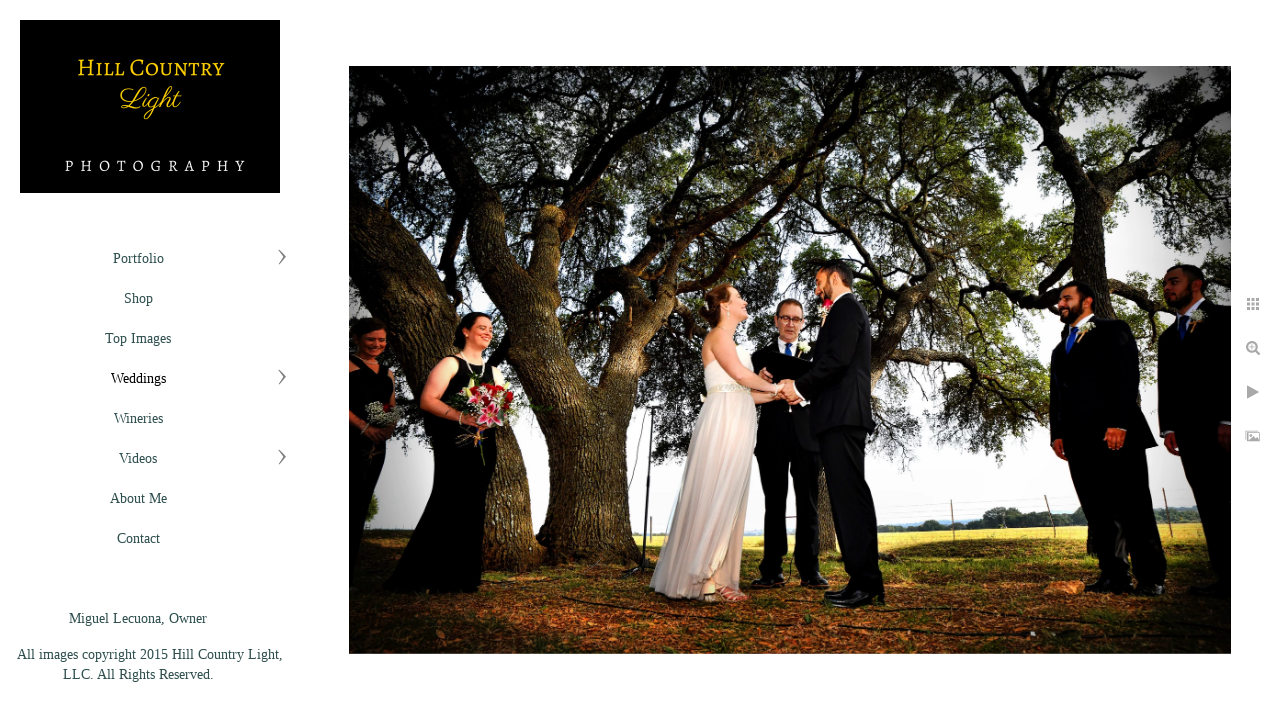

--- FILE ---
content_type: text/html; charset=utf-8
request_url: https://www.hillcountrylight.com/weddings/kindelkris-wedding-featherstone/5iffll4fftv
body_size: 4047
content:
<!DOCTYPE html>
<!-- site by Good Gallery, www.goodgallery.com -->
<html class="no-js GalleryPage ">
<head>
<title>Hill Country Light Photography</title>
<link rel="dns-prefetch" href="//cdn.goodgallery.com" /><link rel="dns-prefetch" href="//www.google-analytics.com" />

 <meta name="robots" content="noarchive" /> 	 <link rel="canonical" href="https://www.hillcountrylight.com/weddings/kindelkris-wedding-featherstone/5iffll4fftv" />
 <style type="text/css">.YB:before{content: attr(data-c);display: block;height: 150em;}</style><link rel="stylesheet" type="text/css" media="print" onload="if(media!='all')media='all'" href="//cdn.goodgallery.com/c5d3c2ef-cd25-45d9-88ce-220f75eaeb22/d/Desktop-NuUxK0WBfZWKfQiCjA78sA-2-5mpKitr10QXcJpq-ircT7g.css" />
<script type="text/javascript" src="//cdn.goodgallery.com/c5d3c2ef-cd25-45d9-88ce-220f75eaeb22/p/bundle-2teHGVEHG23F7yH4EM4Vng-20250629021656.js"></script>
<script type="text/javascript" src="//cdn.goodgallery.com/c5d3c2ef-cd25-45d9-88ce-220f75eaeb22/d/PageData-374y1qs8-8fbd949c-37f6-486a-908d-4b1d7bcbcc92-5mpKitr10QXcJpq-ircT7g-2.js"></script>
<!--[if lt IE 9]><script type="text/javascript" src="/admin/Scripts/jQuery.XDomainRequest.js"></script><![endif]-->

<meta name="twitter:card" content="photo" />
<meta name="twitter:site" content="@PhotosByLecuona" />
<meta name="twitter:creator" content="@PhotosByLecuona" />
<meta property="og:url" content="https://www.hillcountrylight.com/weddings/kindelkris-wedding-featherstone/5iffll4fftv" />
<meta property="og:type" content="website" />
<meta property="og:site_name" content="Hill Country Light Photography" />
<meta property="og:image" content="https://cdn.goodgallery.com/c5d3c2ef-cd25-45d9-88ce-220f75eaeb22/r/1024/26ndw7be/5iffll4fftv.jpg" />
<meta property="og:title" content="Hill Country Light Photography" />
<meta property="og:description" />

<script type="application/ld+json">{ "@context": "http://schema.org", "@type": "BreadcrumbList", "itemListElement": [ { "@type": "ListItem", "position": "1", "item": { "@id": "https://www.hillcountrylight.com/", "name": "Home" } }, { "@type": "ListItem", "position": "2", "item": { "@id": "https://www.hillcountrylight.com/weddings", "name": "Weddings" } }, { "@type": "ListItem", "position": "3", "item": { "@id": "https://www.hillcountrylight.com/weddings/kindelkris-wedding-featherstone", "name": "Kindel+Kris Wedding, Featherstone" } } ] }</script>
<meta name="p:domain_verify" content="2e2a2cb7d8976573423fe7553513d1c7"/>
<style type="text/css" data-id="inline">
html.js, html.js body {margin:0;padding:0;}
.elementContainer img {width:100%}
ul.GalleryUIMenu {list-style: none;margin: 0;padding: 0} ul.GalleryUIMenu a {text-decoration: none} ul.GalleryUIMenu li {position: relative; white-space: nowrap}
.GalleryUISiteNavigation {background-color: rgba(0,0,0,0);width:300px}
.GalleryUIMenuTopLevel .GalleryUIMenu {display: inline-block} ul.GalleryUIMenu li, div.GalleryUIMenuSubMenuDiv li {text-transform:none}
.GalleryUIMenuTopLevel .GalleryUIMenu > li {padding: 10px 15px 10px 15px;border:0px solid #FFFFFF;border-left-width:0px;border-top-width:0px;white-space:normal;text-align:center}
.GalleryUIMenu > li {color:#2F4F4F;background-color:rgba(255, 255, 255, 1);font-size:14px;;position:relative}
.GalleryUIMenu > li > a {color:#2F4F4F} .GalleryUIMenu > li.Active > a {color:#000000}
.GalleryUIMenu > li.Active {color:#000000;background-color:rgba(255, 255, 255, 1)}
span.SubMenuArrow,span.SubMenuArrowLeft,span.SubMenuArrowRight,span.SubMenuArrowUp,span.SubMenuArrowDown {display:block;position:absolute;top:50%;right:10px;margin-top:-8px;height:16px;width:16px;background-color:transparent;} span.SubMenuArrowSizing {display:inline-block;width:26px;height:16px;opacity:0;margin-right:-2px;}

 .GalleryUISiteNavigation {position:fixed;top:0;left:0}
.GalleryUIMenuTopLevel .GalleryUIMenu {width:300px} .GalleryUISiteNavigation {height:100%}


html { font-family: 'Lucida Bright', Georgia, serif; }
.GalleryUIMenu, .GalleryUIMenu a { font-family: 'Lucida Bright', Georgia, serif; }
.PageTemplateText,.CaptionContainer,.PageInformationArea,.GGTextContent { font-family: 'Lucida Bright', Georgia, serif; }
h1, h2, h3, h4, h5, h6 { font-family: 'Lucida Bright', Georgia, serif;font-weight:700; }
.GalleryUIContainer .NameMark { font-family: 'Times New Roman', TimesNewRoman, Times, Baskerville, Georgia, serif; }
.GalleryMenuContent .GGMenuPageHeading { font-family: 'Lucida Bright', Georgia, serif; }
.GMLabel { font-family: 'Lucida Bright', Georgia, serif; }
.GMTagline { font-family: 'Lucida Bright', Georgia, serif; }
div.GGForm label.SectionHeading { font-family: 'Lucida Bright', Georgia, serif; }
.GGHamburgerMenuLabel { font-family: 'Lucida Bright', Georgia, serif; }
h2 { font-family: 'Lucida Bright', Georgia, serif;font-weight:700; }
h3 { font-family: 'Lucida Bright', Georgia, serif;font-weight:700; }
h4 { font-family: 'Lucida Bright', Georgia, serif;font-weight:700; }
h5 { font-family: 'Lucida Bright', Georgia, serif;font-weight:700; }
h6 { font-family: 'Lucida Bright', Georgia, serif;font-weight:700; }
h1 { line-height: 1.45; text-transform: none; text-align: left; letter-spacing: 0px; }
h2 { line-height: 1.45; text-transform: none; text-align: left; letter-spacing: 0px;  }
h3 { line-height: 1.45; text-transform: none; text-align: left; letter-spacing: 0px; }
h4 { line-height: 1.45; text-transform: none; text-align: left; letter-spacing: 0px; }
h5 { line-height: 1.45; text-transform: none; text-align: left; letter-spacing: 0px; }
h6 { line-height: 1.45; text-transform: none; text-align: left; letter-spacing: 0px; }
.PageTemplateText,.CaptionContainer,.PageInformationArea,.GGTextContent { line-height: 1.45; text-transform: none; text-align: left; }
ul.GGBottomNavigation span { font-family: 'Lucida Bright', Georgia, serif; }
.GGTextContent .GGBreadCrumbs .GGBreadCrumb, .GGTextContent .GGBreadCrumb span { font-family: 'Lucida Bright', Georgia, serif; }


</style>
</head>
<body data-page-type="gallery" class="GalleryUIContainer" data-page-id="8fbd949c-37f6-486a-908d-4b1d7bcbcc92" data-tags="" data-menu-hash="5mpKitr10QXcJpq-ircT7g" data-settings-hash="NuUxK0WBfZWKfQiCjA78sA" data-fotomotoid="" data-imglocation="//cdn.goodgallery.com/c5d3c2ef-cd25-45d9-88ce-220f75eaeb22/" data-cdn="//cdn.goodgallery.com/c5d3c2ef-cd25-45d9-88ce-220f75eaeb22" data-stoken="374y1qs8" data-settingstemplateid="">
<div class="GalleryUIContentParent" data-pretagged="true">
<div class="GalleryUIContentContainer" data-pretagged="true">
<div class="GalleryUIContent" data-pretagged="true"><div class="CanvasContainer" data-id="5iffll4fftv" data-pretagged="true" style="overflow:hidden;"><div class="imgContainer" style="position:absolute;"><div class="dummy" style="padding-top:66.675%;"></div><div class="elementContainer" style="position:absolute;top:0;bottom:0;left:0;right:0;overflow:hidden;"><picture><source type="image/webp" sizes="132vw" srcset="//cdn.goodgallery.com/c5d3c2ef-cd25-45d9-88ce-220f75eaeb22/r/0200/26ndw7be/5iffll4fftv.webp 200w, //cdn.goodgallery.com/c5d3c2ef-cd25-45d9-88ce-220f75eaeb22/r/0300/26ndw7be/5iffll4fftv.webp 300w, //cdn.goodgallery.com/c5d3c2ef-cd25-45d9-88ce-220f75eaeb22/r/0480/26ndw7be/5iffll4fftv.webp 480w, //cdn.goodgallery.com/c5d3c2ef-cd25-45d9-88ce-220f75eaeb22/r/0640/26ndw7be/5iffll4fftv.webp 640w, //cdn.goodgallery.com/c5d3c2ef-cd25-45d9-88ce-220f75eaeb22/r/0800/26ndw7be/5iffll4fftv.webp 800w, //cdn.goodgallery.com/c5d3c2ef-cd25-45d9-88ce-220f75eaeb22/r/1024/26ndw7be/5iffll4fftv.webp 1024w, //cdn.goodgallery.com/c5d3c2ef-cd25-45d9-88ce-220f75eaeb22/r/1280/26ndw7be/5iffll4fftv.webp 1280w, //cdn.goodgallery.com/c5d3c2ef-cd25-45d9-88ce-220f75eaeb22/r/1600/26ndw7be/5iffll4fftv.webp 1600w, //cdn.goodgallery.com/c5d3c2ef-cd25-45d9-88ce-220f75eaeb22/r/1920/26ndw7be/5iffll4fftv.webp 1920w, //cdn.goodgallery.com/c5d3c2ef-cd25-45d9-88ce-220f75eaeb22/r/2560/26ndw7be/5iffll4fftv.webp 2560w, //cdn.goodgallery.com/c5d3c2ef-cd25-45d9-88ce-220f75eaeb22/r/3200/26ndw7be/5iffll4fftv.webp 3200w, //cdn.goodgallery.com/c5d3c2ef-cd25-45d9-88ce-220f75eaeb22/r/4096/26ndw7be/5iffll4fftv.webp 4096w" /><source type="image/jpeg" sizes="132vw" srcset="//cdn.goodgallery.com/c5d3c2ef-cd25-45d9-88ce-220f75eaeb22/r/0200/26ndw7be/5iffll4fftv.jpg 200w, //cdn.goodgallery.com/c5d3c2ef-cd25-45d9-88ce-220f75eaeb22/r/0300/26ndw7be/5iffll4fftv.jpg 300w, //cdn.goodgallery.com/c5d3c2ef-cd25-45d9-88ce-220f75eaeb22/r/0480/26ndw7be/5iffll4fftv.jpg 480w, //cdn.goodgallery.com/c5d3c2ef-cd25-45d9-88ce-220f75eaeb22/r/0640/26ndw7be/5iffll4fftv.jpg 640w, //cdn.goodgallery.com/c5d3c2ef-cd25-45d9-88ce-220f75eaeb22/r/0800/26ndw7be/5iffll4fftv.jpg 800w, //cdn.goodgallery.com/c5d3c2ef-cd25-45d9-88ce-220f75eaeb22/r/1024/26ndw7be/5iffll4fftv.jpg 1024w, //cdn.goodgallery.com/c5d3c2ef-cd25-45d9-88ce-220f75eaeb22/r/1280/26ndw7be/5iffll4fftv.jpg 1280w, //cdn.goodgallery.com/c5d3c2ef-cd25-45d9-88ce-220f75eaeb22/r/1600/26ndw7be/5iffll4fftv.jpg 1600w, //cdn.goodgallery.com/c5d3c2ef-cd25-45d9-88ce-220f75eaeb22/r/1920/26ndw7be/5iffll4fftv.jpg 1920w, //cdn.goodgallery.com/c5d3c2ef-cd25-45d9-88ce-220f75eaeb22/r/2560/26ndw7be/5iffll4fftv.jpg 2560w, //cdn.goodgallery.com/c5d3c2ef-cd25-45d9-88ce-220f75eaeb22/r/3200/26ndw7be/5iffll4fftv.jpg 3200w, //cdn.goodgallery.com/c5d3c2ef-cd25-45d9-88ce-220f75eaeb22/r/4096/26ndw7be/5iffll4fftv.jpg 4096w" /><img src="//cdn.goodgallery.com/c5d3c2ef-cd25-45d9-88ce-220f75eaeb22/r/1024/26ndw7be/5iffll4fftv.jpg" draggable="false" alt="" title="" srcset="//cdn.goodgallery.com/c5d3c2ef-cd25-45d9-88ce-220f75eaeb22/r/1024/26ndw7be/5iffll4fftv.jpg, //cdn.goodgallery.com/c5d3c2ef-cd25-45d9-88ce-220f75eaeb22/r/2560/26ndw7be/5iffll4fftv.jpg 2x" loading="lazy" /></picture></div></div></div></div>
</div>
<div class="prev"></div><div class="next"></div><span class="prev SingleImageHidden"></span><span class="next SingleImageHidden"></span>
<div class="GalleryUIThumbnailPanelContainerParent"></div>
</div>
        
<div class="GalleryUISiteNavigation"><a href="/" class="NavigationLogoTarget"><img src="https://logocdn.goodgallery.com/c5d3c2ef-cd25-45d9-88ce-220f75eaeb22/520x0/1x5fakxs/ephqtznyje0.png" alt="Hill Country Light Photography" title="Hill Country Light Photography" border="0" style="padding: 20px 20px 40px 20px;" height="173" width="260"></a><div class="GalleryUIMenuTopLevel" data-predefined="true"><div class="GalleryUIMenuContainer" data-predefined="true"><ul class="GalleryUIMenu" data-predefined="true"><li data-pid="6e443e2d-f9cd-4a1d-abf8-84298022e33f"><a href="/portfolio">Portfolio</a><span class="SubMenuArrow"> </span><span class="SubMenuArrowSizing"> </span></li><li data-pid="3e5562b8-771f-4811-a91f-517e8fc8314c"><a href="/shop">Shop</a><span class="SubMenuArrowSizing"> </span></li><li data-pid="bde8235f-95cf-47c6-9619-fd6522da3684"><a href="https://MiguelLecuona.com">Top Images</a><span class="SubMenuArrowSizing"> </span></li><li data-pid="3eeb9581-d7b0-4048-a194-b004ff508166"><a href="/weddings">Weddings</a><span class="SubMenuArrow"> </span><span class="SubMenuArrowSizing"> </span></li><li data-pid="9057a54b-a59a-43d5-bf73-533ae912b80b"><a href="/wineries">Wineries</a><span class="SubMenuArrowSizing"> </span></li><li data-pid="c098f82f-0ea1-4076-8343-ee5926bbac13"><a href="/videos">Videos</a><span class="SubMenuArrow"> </span><span class="SubMenuArrowSizing"> </span></li><li data-pid="072568db-c663-4e3a-a389-1b4a13df5352"><a href="/about-me">About Me</a><span class="SubMenuArrowSizing"> </span></li><li data-pid="53efe3d1-22a5-4127-9cb8-db1a1c563fd5"><a href="/contact">Contact</a><span class="SubMenuArrowSizing"> </span></li><li data-pid="d800eda2-6767-499b-b7e8-2abb84f0f989" class="TypeMenuHTML"><span> </span><span class="SubMenuArrowSizing"> </span></li><li data-pid="881c77b0-be82-4312-8a8f-544a4a6c0374" class="TypeMenuHTML"><span> </span><span class="SubMenuArrowSizing"> </span></li><li data-pid="029f54d0-785d-4047-938d-61bd317b3dea" class="TypeMenuHTML"><span>Miguel Lecuona, Owner</span><span class="SubMenuArrowSizing"> </span></li><li data-pid="3fbd0ac8-0cb7-4e25-a99f-f805e057347e" class="TypeMenuHTML"><span>All images copyright 2015 Hill Country Light, LLC. All Rights Reserved.</span><span class="SubMenuArrowSizing"> </span></li></ul></div></div></div><div class="GalleryUIMenuSubLevel" style="opacity:0;display:none;z-index:10101;" data-pid="6e443e2d-f9cd-4a1d-abf8-84298022e33f"><div class="GalleryUIMenuContainer"><ul class="GalleryUIMenu"><li data-pid="7442396f-6bb8-47b4-b618-df17811809b3"><a href="/portfolio/portrait">Portrait</a></li><li data-pid="fd8970e5-c653-4be1-94e2-54fd0e34e246"><a href="/portfolio/property">Property</a></li><li data-pid="d6aa25ae-95dc-4eba-96ee-cde02c587421"><a href="/portfolio/party">Party</a></li></ul></div></div><div class="GalleryUIMenuSubLevel" style="opacity:0;display:none;z-index:10101;" data-pid="3eeb9581-d7b0-4048-a194-b004ff508166"><div class="GalleryUIMenuContainer"><ul class="GalleryUIMenu"><li data-pid="220a4054-8703-49fe-9d23-5463c616be60"><a href="/weddings/gallery">Gallery</a></li><li data-pid="ea6cc4e3-db1c-4929-8f6f-6c7764035671"><a href="/weddings/boot-ranch-erikasimon">Boot Ranch Wedding Erika+Simon</a></li><li data-pid="8fbd949c-37f6-486a-908d-4b1d7bcbcc92"><a href="/weddings/kindelkris-wedding-featherstone">Kindel+Kris Wedding, Featherstone</a></li><li data-pid="74922227-22aa-4737-af54-daa3051a6054"><a href="/weddings/jessica-ryan-wedding-wildseed-farms">Jessica and Ryan - Wedding, Wildseed Farms</a></li><li data-pid="b5946643-0c51-406e-a919-bbc2fe793aec"><a href="/weddings/elopement-ashley-chris">Elopement: Ashley and Chris</a></li><li data-pid="5e8baa7f-ebbd-4b80-aec5-3d58f657b911"><a href="/weddings/lydia-rob-wedding-hye-meadow-winery">Lydia & Rob Wedding, Hye Meadow Winery</a></li><li data-pid="2fce261b-5ac8-4589-b4ef-548d00968aaa"><a href="/weddings/sandra-tim-wedding-tres-lunas">Sandra and Tim Wedding, Tres Lunas</a></li><li data-pid="1182618f-dc76-4572-ad01-6867e1d38e84"><a href="/weddings/elopement-gwen-james-luckenbach">Elopement:  Gwen & James at Luckenbach</a></li><li data-pid="234260fb-3203-4a8e-a167-39019f948c4d"><a href="/weddings/elopement-larra-jeff">Elopement: Larra & Jeff</a></li><li data-pid="0357715b-a356-4c2a-95d2-a027c57cfbe9"><a href="/weddings/erin-nate-wedding-william-chris-vineyards">Erin & Nate Wedding, William Chris Vineyards</a></li><li data-pid="90120e39-f7c9-469a-b48f-6663d878d7da"><a href="/weddings/sarah-derek-wedding-boerne">Sarah & Derek Wedding, Boerne</a></li><li data-pid="bf06bec2-996a-4da5-9014-cf9b8cb50ec4"><a href="/weddings/jennifer-mike-wedding-happy-h-ranch-comfort">Jennifer & Mike Wedding, Happy H Ranch Comfort</a></li><li data-pid="898b422d-d898-4e4c-a6a2-c1b7cfba5a6d"><a href="/weddings/hill-country-portrait-tours">Hill Country Portrait Tours</a></li><li data-pid="ec1c8901-66a6-4517-80f0-04a4fbe0851c"><a href="/weddings/venues">Venues</a></li></ul></div></div><div class="GalleryUIMenuSubLevel" style="opacity:0;display:none;z-index:10101;" data-pid="c098f82f-0ea1-4076-8343-ee5926bbac13"><div class="GalleryUIMenuContainer"><ul class="GalleryUIMenu"><li data-pid="07d94719-2fa5-4e6a-8085-1438c3c1b4d7"><a href="/videos/portfolio-demo">Portfolio Demo</a></li><li data-pid="43db7721-2ff5-4e30-8f22-3c48749b3282"><a href="/videos/real-estate">Real Estate</a></li><li data-pid="279e6028-fda0-44f1-ac13-4265ba4b6cfe"><a href="/videos/weddings-engagements">Weddings & Engagements</a></li></ul></div></div>
     

</body>
</html>


--- FILE ---
content_type: text/html; charset=utf-8
request_url: https://www.hillcountrylight.com/weddings/kindelkris-wedding-featherstone?IsAjax=1
body_size: 15154
content:
<!DOCTYPE html><!-- site by Good Gallery, www.goodgallery.com -->
<html class="no-js GalleryPage ">
<head>
<title>Hill Country Light Photography</title>
<meta name="description" content="Hill Country Light Wedding Photography at Featherstone Ranch Bride Portrait Kindel Groom Portrait Kris" />
<link rel="dns-prefetch" href="//cdn.goodgallery.com" /><link rel="dns-prefetch" href="//www.google-analytics.com" />

 <meta name="robots" content="noarchive" /> 	 <link rel="canonical" href="https://www.hillcountrylight.com/weddings/kindelkris-wedding-featherstone" />
 <style type="text/css">.YB:before{content: attr(data-c);display: block;height: 150em;}</style><link rel="stylesheet" type="text/css" media="print" onload="if(media!='all')media='all'" href="//cdn.goodgallery.com/c5d3c2ef-cd25-45d9-88ce-220f75eaeb22/d/Desktop-NuUxK0WBfZWKfQiCjA78sA-2-5mpKitr10QXcJpq-ircT7g.css" />
<script type="text/javascript" src="//cdn.goodgallery.com/c5d3c2ef-cd25-45d9-88ce-220f75eaeb22/p/bundle-2teHGVEHG23F7yH4EM4Vng-20250629021656.js"></script>
<script type="text/javascript" src="//cdn.goodgallery.com/c5d3c2ef-cd25-45d9-88ce-220f75eaeb22/d/PageData-374y1qs8-8fbd949c-37f6-486a-908d-4b1d7bcbcc92-5mpKitr10QXcJpq-ircT7g-2.js"></script>
<!--[if lt IE 9]><script type="text/javascript" src="/admin/Scripts/jQuery.XDomainRequest.js"></script><![endif]-->

<meta name="twitter:card" content="gallery" />
<meta name="twitter:site" content="@PhotosByLecuona" />
<meta name="twitter:creator" content="@PhotosByLecuona" />
<meta name="twitter:image0" content="//cdn.goodgallery.com/c5d3c2ef-cd25-45d9-88ce-220f75eaeb22/s/0200/26ndw6re/1wzbzq54qgr.jpg" />
<meta name="twitter:image1" content="//cdn.goodgallery.com/c5d3c2ef-cd25-45d9-88ce-220f75eaeb22/s/0200/26ndw6tu/vjmoe3i5xxt.jpg" />
<meta name="twitter:image2" content="//cdn.goodgallery.com/c5d3c2ef-cd25-45d9-88ce-220f75eaeb22/s/0200/26ndw6lo/yz0uyuvjml2.jpg" />
<meta name="twitter:image3" content="//cdn.goodgallery.com/c5d3c2ef-cd25-45d9-88ce-220f75eaeb22/s/0200/26ndw6oi/ibiytps24gc.jpg" />
<meta property="og:url" content="https://www.hillcountrylight.com/weddings/kindelkris-wedding-featherstone" />
<meta property="og:type" content="website" />
<meta property="og:site_name" content="Hill Country Light Photography" />
 <meta property="og:image" content="https://cdn.goodgallery.com/c5d3c2ef-cd25-45d9-88ce-220f75eaeb22/r/1280/26ndw6re/1wzbzq54qgr.jpg" /> 
<script type="application/ld+json">{ "@context": "http://schema.org", "@type": "BreadcrumbList", "itemListElement": [ { "@type": "ListItem", "position": "1", "item": { "@id": "https://www.hillcountrylight.com/", "name": "Home" } }, { "@type": "ListItem", "position": "2", "item": { "@id": "https://www.hillcountrylight.com/weddings", "name": "Weddings" } }, { "@type": "ListItem", "position": "3", "item": { "@id": "https://www.hillcountrylight.com/weddings/kindelkris-wedding-featherstone", "name": "Kindel+Kris Wedding, Featherstone" } } ] }</script>
<meta name="p:domain_verify" content="2e2a2cb7d8976573423fe7553513d1c7"/>
<style type="text/css" data-id="inline">
html.js, html.js body {margin:0;padding:0;}
div.ThumbnailPanelThumbnailContainer div.Placeholder, div.ThumbnailPanelThumbnailContainer .CVThumb {position: absolute;left: 0px;top: 0px;height: 100%;width: 100%;border: 0px} div.ThumbnailPanelThumbnailContainer .CVThumb {text-align: center} div.ThumbnailPanelThumbnailContainer .CVThumb img {max-width: 100%;width: 100%;border: 0px} span.ThumbnailPanelEntityLoaded div.Placeholder {display: none;}
html.no-js .CVThumb img {opacity:0} div.ThumbnailPanelThumbnailContainer {overflow:hidden;position:absolute;top:0px;left:0px} .YB:before{content: attr(data-c);display: block;height: 150em;width:100%;background-color:;position:fixed;z-index:9999;}
.GalleryUIThumbnailPanelContainerParent {background-color:}
ul.GalleryUIMenu {list-style: none;margin: 0;padding: 0} ul.GalleryUIMenu a {text-decoration: none} ul.GalleryUIMenu li {position: relative; white-space: nowrap}
.GalleryUISiteNavigation {background-color: rgba(0,0,0,0);width:300px}
.GalleryUIMenuTopLevel .GalleryUIMenu {display: inline-block} ul.GalleryUIMenu li, div.GalleryUIMenuSubMenuDiv li {text-transform:none}
.GalleryUIMenuTopLevel .GalleryUIMenu > li {padding: 10px 15px 10px 15px;border:0px solid #FFFFFF;border-left-width:0px;border-top-width:0px;white-space:normal;text-align:center}
.GalleryUIMenu > li {color:#2F4F4F;background-color:rgba(255, 255, 255, 1);font-size:14px;;position:relative}
.GalleryUIMenu > li > a {color:#2F4F4F} .GalleryUIMenu > li.Active > a {color:#000000}
.GalleryUIMenu > li.Active {color:#000000;background-color:rgba(255, 255, 255, 1)}
span.SubMenuArrow,span.SubMenuArrowLeft,span.SubMenuArrowRight,span.SubMenuArrowUp,span.SubMenuArrowDown {display:block;position:absolute;top:50%;right:10px;margin-top:-8px;height:16px;width:16px;background-color:transparent;} span.SubMenuArrowSizing {display:inline-block;width:26px;height:16px;opacity:0;margin-right:-2px;}

 .GalleryUISiteNavigation {position:fixed;top:0;left:0}
.GalleryUIMenuTopLevel .GalleryUIMenu {width:300px} .GalleryUISiteNavigation {height:100%}


html { font-family: 'Lucida Bright', Georgia, serif; }
.GalleryUIMenu, .GalleryUIMenu a { font-family: 'Lucida Bright', Georgia, serif; }
.PageTemplateText,.CaptionContainer,.PageInformationArea,.GGTextContent { font-family: 'Lucida Bright', Georgia, serif; }
h1, h2, h3, h4, h5, h6 { font-family: 'Lucida Bright', Georgia, serif;font-weight:700; }
.GalleryUIContainer .NameMark { font-family: 'Times New Roman', TimesNewRoman, Times, Baskerville, Georgia, serif; }
.GalleryMenuContent .GGMenuPageHeading { font-family: 'Lucida Bright', Georgia, serif; }
.GMLabel { font-family: 'Lucida Bright', Georgia, serif; }
.GMTagline { font-family: 'Lucida Bright', Georgia, serif; }
div.GGForm label.SectionHeading { font-family: 'Lucida Bright', Georgia, serif; }
.GGHamburgerMenuLabel { font-family: 'Lucida Bright', Georgia, serif; }
h2 { font-family: 'Lucida Bright', Georgia, serif;font-weight:700; }
h3 { font-family: 'Lucida Bright', Georgia, serif;font-weight:700; }
h4 { font-family: 'Lucida Bright', Georgia, serif;font-weight:700; }
h5 { font-family: 'Lucida Bright', Georgia, serif;font-weight:700; }
h6 { font-family: 'Lucida Bright', Georgia, serif;font-weight:700; }
h1 { line-height: 1.45; text-transform: none; text-align: left; letter-spacing: 0px; }
h2 { line-height: 1.45; text-transform: none; text-align: left; letter-spacing: 0px;  }
h3 { line-height: 1.45; text-transform: none; text-align: left; letter-spacing: 0px; }
h4 { line-height: 1.45; text-transform: none; text-align: left; letter-spacing: 0px; }
h5 { line-height: 1.45; text-transform: none; text-align: left; letter-spacing: 0px; }
h6 { line-height: 1.45; text-transform: none; text-align: left; letter-spacing: 0px; }
.PageTemplateText,.CaptionContainer,.PageInformationArea,.GGTextContent { line-height: 1.45; text-transform: none; text-align: left; }
ul.GGBottomNavigation span { font-family: 'Lucida Bright', Georgia, serif; }
.GGTextContent .GGBreadCrumbs .GGBreadCrumb, .GGTextContent .GGBreadCrumb span { font-family: 'Lucida Bright', Georgia, serif; }




div.GalleryUIThumbnailPanelContainerParent {
    background-color: ;
}

div.GGThumbActualContainer div.ThumbnailPanelCaptionContainer {
    position: unset;
    left: unset;
    top: unset;
}

html.js.GalleryPage.ThumbnailPanelActive {
    overflow: visible;
}

    
    html.GalleryPage.ThumbnailPanelActive div.GalleryUISiteNavigation {
        position: fixed !important;
    }
    

html.ThumbnailPanelActive body {
    overflow: visible;
}

html.ThumbnailPanelActive div.GalleryUIContentParent {
    overflow: visible;
}

div.GalleryUIThumbnailPanelContainer div.GGThumbModernContainer > div.GGTextContent {
    position: relative;
}

div.GGThumbActualContainer div.ThumbEntityContainer div.ThumbAspectContainer {
}

div.GGThumbActualContainer div.ThumbEntityContainer div.ThumbAspectContainer {
    height: 0;
    overflow: hidden;
    position: relative;
    border-radius: 0%;
    border: 1px solid rgba(255, 255, 255, 1);
    background-color: rgba(255, 255, 255, 1);
    opacity: 1;

    -moz-transition: opacity 0.15s, background-color 0.15s, border-color 0.15s, color 0.15s;
    -webkit-transition: opacity 0.15s, background-color 0.15s, border-color 0.15s, color 0.15s;
    -o-transition: opacity: 0.15s, background-color 0.15s, border-color 0.15s, color 0.15s;
    transition: opacity 0.15s, background-color 0.15s, border-color 0.15s, color 0.15s;
}

div.GGThumbActualContainer div.ThumbAspectContainer > div,
div.GGThumbModernContainer div.ThumbAspectContainer > div {
    position: absolute;
    left: 0;
    top: 0;
    height: 100%;
    width: 100%;
}

div.GGThumbActualContainer div.ThumbAspectContainer img,
div.GGThumbModernContainer div.ThumbAspectContainer img {
    min-width: 100%;
    min-height: 100%;
}

div.GGThumbActualContainer div.ThumbAspectContainer div.icon {
    position: absolute;
    left: unset;
    top: unset;
    right: 5px;
    bottom: 5px;
    cursor: pointer;

    -webkit-border-radius: 15%;
    -moz-border-radius: 15%;
    border-radius: 15%;
    height: 34px;
    width: 34px;
    padding: 5px;
    -moz-box-sizing: border-box;
    box-sizing: border-box;
}

div.ThumbEntityContainer div.ThumbCaption {
    display: none;
    overflow: hidden;
    
    cursor: pointer;
    padding: 20px;
    font-size: 12px;
    color: rgba(128, 128, 128, 1);
    background-color: rgba(255, 255, 255, 0.75);
    border: 0px solid rgba(128, 128, 128, 0.75);
    border-top-width: 0px;

    -moz-transition: opacity 0.15s, background-color 0.15s, border-color 0.15s, color 0.15s;
    -webkit-transition: opacity 0.15s, background-color 0.15s, border-color 0.15s, color 0.15s;
    -o-transition: opacity: 0.15s, background-color 0.15s, border-color 0.15s, color 0.15s;
    transition: opacity 0.15s, background-color 0.15s, border-color 0.15s, color 0.15s;

}

div.ThumbEntityContainer.ShowCaptions div.ThumbCaption {
    display: block;
}

html.ThumbnailPanelActive .GGCaption {
    display: none;
}

    
div.GGThumbActualContainer {
    display: grid;
    grid-template-columns: repeat(auto-fill, 200px);
    justify-content: center;
    grid-column-gap: 10px;
    margin: 45px 0px 45px 0px;
}

div.GGThumbActualContainer div.ThumbEntityContainer + div {
    margin-top: 10px;
}
    

div.GGThumbModernContainer div.ThumbAspectContainer {
    height: 0;
    overflow: hidden;
    position: relative;
    border: 1px solid rgba(255, 255, 255, 1);
    opacity: 1;

	-moz-transition: opacity 0.15s, background-color 0.15s, border-color 0.15s, color 0.15s;
	-webkit-transition: opacity 0.15s, background-color 0.15s, border-color 0.15s, color 0.15s;
	-o-transition: opacity: 0.15s, background-color 0.15s, border-color 0.15s, color 0.15s;
	transition: opacity 0.15s, background-color 0.15s, border-color 0.15s, color 0.15s;
}

div.GGThumbModernContainer div.ThumbCoverImage {
    margin: 45px 0px 45px 0px;
}

@media (hover: hover) {
    div.GGThumbActualContainer div.ThumbEntityContainer:hover div.ThumbAspectContainer {
        opacity: 0.9;
        border-color: rgba(128, 128, 128, 1);
    }

    div.ThumbEntityContainer:hover div.ThumbCaption {
        color: rgba(0, 0, 0, 1);
        background-color: rgba(211, 211, 211, 1);
        border-color: rgba(0, 0, 0, 1);
    }

    div.GGThumbModernContainer div.ThumbCoverImage:hover div.ThumbAspectContainer {
        opacity: 0.9;
        border-color: rgba(128, 128, 128, 1);
    }
}
</style>
</head>
<body data-page-type="gallery" class="GalleryUIContainer" data-page-id="8fbd949c-37f6-486a-908d-4b1d7bcbcc92" data-tags="" data-menu-hash="5mpKitr10QXcJpq-ircT7g" data-settings-hash="NuUxK0WBfZWKfQiCjA78sA" data-fotomotoid="" data-imglocation="//cdn.goodgallery.com/c5d3c2ef-cd25-45d9-88ce-220f75eaeb22/" data-cdn="//cdn.goodgallery.com/c5d3c2ef-cd25-45d9-88ce-220f75eaeb22" data-stoken="374y1qs8" data-settingstemplateid="">
    <div class="GalleryUIContentParent YB" data-pretagged="true" style="position:absolute;height:100%;width:calc(100% - 300px);top:0px;left:300px;">
        <div class="GalleryUIContentContainer"></div>
        <div class="prev"></div><div class="next"></div><span class="prev SingleImageHidden"></span><span class="next SingleImageHidden"></span>
        <div class="GalleryUIThumbnailPanelContainerParent" style="opacity: 1;position: absolute;height: 100%;width: 100%;left: 0px;top: 0px;z-index: 550;transition: all 0s ease;">
            <div class="GalleryUIThumbnailPanelContainer">
                <div class="GGThumbModernContainer">
                        
                            <div class="GGTextContent  SelectionPenalty">
                                    
                                <div class="GGBreadCrumbs">
                                        
                                    <div class="GGBreadCrumb">
                                        <a href="/" title="Hill Country Light Photography"><span>Home</span></a> »
                                    </div>
                                        
                                        
                                    <div class="GGBreadCrumb">
                                        <a href="/weddings" title="Weddings Hill Country, Fredericksburg, Dripping Springs"><span>Weddings</span></a> »
                                    </div>
                                        
                                    <div class="GGBreadCrumb">
                                        <span>Kindel+Kris Wedding, Featherstone</span>
                                    </div>
                                </div>
                                    

                                <p>Kindel+Kris @Featherstone Ranch, a Spectacular Texas Hill Country Wedding,&nbsp;November, 2017. &nbsp;
</p>
<p style="background-color: rgb(255, 255, 255);">A few favorite images from the&nbsp;spectacular wedding of Kindel+Kris at&nbsp;Featherstone Ranch, which at&nbsp;12 hours and 300 guests, represents&nbsp;a complete package.&nbsp;Bridal Portraits, group portraits up to 50+,&nbsp;Bride&nbsp;and Groom Getting Ready<span class="redactor-invisible-space" style="line-height: 23px;">, First Look Images, Full Ceremony, Toasts and Dances, Reception and the amazing Sparkler Exit. &nbsp; </span>
</p>
<p style="background-color: rgb(255, 255, 255);">Featherstone Ranch is perfectly suited to handle spectacular weddings. &nbsp;Located behind LBJ Ranch near Stonewall on US 290 in the Texas Hill Country, Featherstone has everything you need to host an unforgettable&nbsp;Texas-sized wedding! &nbsp;Plenty of indoor and outdoor space, wide open vistas, dedicated rooms for Bride and Groom parties, an enormous banquet reception hall with ample space for buffet, live band, head table and seating for 300; outdoor pavilions with beautiful lighting for amazing imagery day and night. &nbsp;Claudyne Clark has hosted the biggest events in the county, so you will be in strong hands with Featherstone Ranch!
</p>
<p style="background-color: rgb(255, 255, 255);"><br>For more info:&nbsp;<a href="http://featherstoneranch.com" rel="noopener noreferrer">http://featherstoneranch.com</a><br>
</p>


                            </div>
                        

                        
                    <div class="ThumbCoverImage"><div class="ThumbEntityContainer" data-id="1wzbzq54qgr" data-plink="1wzbzq54qgr"><a class="ThumbLink" href="/weddings/kindelkris-wedding-featherstone/1wzbzq54qgr" title=""><div class="ThumbAspectContainer" style="padding-top:calc((3275 / 4096) * 100%);max-width:4096px;"><div><picture><source type="image/webp" sizes="calc(100vw - 300px)" srcset="//cdn.goodgallery.com/c5d3c2ef-cd25-45d9-88ce-220f75eaeb22/r/0200/26ndw6re/1wzbzq54qgr.webp 200w, //cdn.goodgallery.com/c5d3c2ef-cd25-45d9-88ce-220f75eaeb22/r/0300/26ndw6re/1wzbzq54qgr.webp 300w, //cdn.goodgallery.com/c5d3c2ef-cd25-45d9-88ce-220f75eaeb22/r/0480/26ndw6re/1wzbzq54qgr.webp 480w, //cdn.goodgallery.com/c5d3c2ef-cd25-45d9-88ce-220f75eaeb22/r/0640/26ndw6re/1wzbzq54qgr.webp 640w, //cdn.goodgallery.com/c5d3c2ef-cd25-45d9-88ce-220f75eaeb22/r/0800/26ndw6re/1wzbzq54qgr.webp 800w, //cdn.goodgallery.com/c5d3c2ef-cd25-45d9-88ce-220f75eaeb22/r/1024/26ndw6re/1wzbzq54qgr.webp 1024w, //cdn.goodgallery.com/c5d3c2ef-cd25-45d9-88ce-220f75eaeb22/r/1280/26ndw6re/1wzbzq54qgr.webp 1280w, //cdn.goodgallery.com/c5d3c2ef-cd25-45d9-88ce-220f75eaeb22/r/1600/26ndw6re/1wzbzq54qgr.webp 1600w, //cdn.goodgallery.com/c5d3c2ef-cd25-45d9-88ce-220f75eaeb22/r/1920/26ndw6re/1wzbzq54qgr.webp 1920w, //cdn.goodgallery.com/c5d3c2ef-cd25-45d9-88ce-220f75eaeb22/r/2560/26ndw6re/1wzbzq54qgr.webp 2560w, //cdn.goodgallery.com/c5d3c2ef-cd25-45d9-88ce-220f75eaeb22/r/3200/26ndw6re/1wzbzq54qgr.webp 3200w, //cdn.goodgallery.com/c5d3c2ef-cd25-45d9-88ce-220f75eaeb22/r/4096/26ndw6re/1wzbzq54qgr.webp 4096w" /><source type="image/jpeg" sizes="calc(100vw - 300px)" srcset="//cdn.goodgallery.com/c5d3c2ef-cd25-45d9-88ce-220f75eaeb22/r/0200/26ndw6re/1wzbzq54qgr.jpg 200w, //cdn.goodgallery.com/c5d3c2ef-cd25-45d9-88ce-220f75eaeb22/r/0300/26ndw6re/1wzbzq54qgr.jpg 300w, //cdn.goodgallery.com/c5d3c2ef-cd25-45d9-88ce-220f75eaeb22/r/0480/26ndw6re/1wzbzq54qgr.jpg 480w, //cdn.goodgallery.com/c5d3c2ef-cd25-45d9-88ce-220f75eaeb22/r/0640/26ndw6re/1wzbzq54qgr.jpg 640w, //cdn.goodgallery.com/c5d3c2ef-cd25-45d9-88ce-220f75eaeb22/r/0800/26ndw6re/1wzbzq54qgr.jpg 800w, //cdn.goodgallery.com/c5d3c2ef-cd25-45d9-88ce-220f75eaeb22/r/1024/26ndw6re/1wzbzq54qgr.jpg 1024w, //cdn.goodgallery.com/c5d3c2ef-cd25-45d9-88ce-220f75eaeb22/r/1280/26ndw6re/1wzbzq54qgr.jpg 1280w, //cdn.goodgallery.com/c5d3c2ef-cd25-45d9-88ce-220f75eaeb22/r/1600/26ndw6re/1wzbzq54qgr.jpg 1600w, //cdn.goodgallery.com/c5d3c2ef-cd25-45d9-88ce-220f75eaeb22/r/1920/26ndw6re/1wzbzq54qgr.jpg 1920w, //cdn.goodgallery.com/c5d3c2ef-cd25-45d9-88ce-220f75eaeb22/r/2560/26ndw6re/1wzbzq54qgr.jpg 2560w, //cdn.goodgallery.com/c5d3c2ef-cd25-45d9-88ce-220f75eaeb22/r/3200/26ndw6re/1wzbzq54qgr.jpg 3200w, //cdn.goodgallery.com/c5d3c2ef-cd25-45d9-88ce-220f75eaeb22/r/4096/26ndw6re/1wzbzq54qgr.jpg 4096w" /><img src="//cdn.goodgallery.com/c5d3c2ef-cd25-45d9-88ce-220f75eaeb22/r/0800/26ndw6re/1wzbzq54qgr.jpg" draggable="false" alt="" title="" srcset="//cdn.goodgallery.com/c5d3c2ef-cd25-45d9-88ce-220f75eaeb22/r/1024/26ndw6re/1wzbzq54qgr.jpg, //cdn.goodgallery.com/c5d3c2ef-cd25-45d9-88ce-220f75eaeb22/r/2560/26ndw6re/1wzbzq54qgr.jpg 2x" loading="lazy" /></picture></div></div></a></div></div>
                        

                    <div class="GGThumbActualContainer">
                                    <div class="ThumbEntityContainer" data-id="vjmoe3i5xxt" data-plink="vjmoe3i5xxt" data-cheight="200"><a class="ThumbLink" href="/weddings/kindelkris-wedding-featherstone/vjmoe3i5xxt" title=""><div class="ThumbAspectContainer" style="padding-top:calc((4096 / 4096) * 100%)"><div><picture><source type="image/webp" sizes="200px" srcset="//cdn.goodgallery.com/c5d3c2ef-cd25-45d9-88ce-220f75eaeb22/t/0050/26ndw6tu/vjmoe3i5xxt.webp 50w, //cdn.goodgallery.com/c5d3c2ef-cd25-45d9-88ce-220f75eaeb22/t/0075/26ndw6tu/vjmoe3i5xxt.webp 75w, //cdn.goodgallery.com/c5d3c2ef-cd25-45d9-88ce-220f75eaeb22/t/0100/26ndw6tu/vjmoe3i5xxt.webp 100w, //cdn.goodgallery.com/c5d3c2ef-cd25-45d9-88ce-220f75eaeb22/t/0125/26ndw6tu/vjmoe3i5xxt.webp 125w, //cdn.goodgallery.com/c5d3c2ef-cd25-45d9-88ce-220f75eaeb22/t/0150/26ndw6tu/vjmoe3i5xxt.webp 150w, //cdn.goodgallery.com/c5d3c2ef-cd25-45d9-88ce-220f75eaeb22/t/0175/26ndw6tu/vjmoe3i5xxt.webp 175w, //cdn.goodgallery.com/c5d3c2ef-cd25-45d9-88ce-220f75eaeb22/t/0200/26ndw6tu/vjmoe3i5xxt.webp 200w, //cdn.goodgallery.com/c5d3c2ef-cd25-45d9-88ce-220f75eaeb22/t/0225/26ndw6tu/vjmoe3i5xxt.webp 225w, //cdn.goodgallery.com/c5d3c2ef-cd25-45d9-88ce-220f75eaeb22/t/0250/26ndw6tu/vjmoe3i5xxt.webp 250w, //cdn.goodgallery.com/c5d3c2ef-cd25-45d9-88ce-220f75eaeb22/t/0275/26ndw6tu/vjmoe3i5xxt.webp 275w, //cdn.goodgallery.com/c5d3c2ef-cd25-45d9-88ce-220f75eaeb22/t/0300/26ndw6tu/vjmoe3i5xxt.webp 300w, //cdn.goodgallery.com/c5d3c2ef-cd25-45d9-88ce-220f75eaeb22/t/0350/26ndw6tu/vjmoe3i5xxt.webp 350w, //cdn.goodgallery.com/c5d3c2ef-cd25-45d9-88ce-220f75eaeb22/t/0400/26ndw6tu/vjmoe3i5xxt.webp 400w, //cdn.goodgallery.com/c5d3c2ef-cd25-45d9-88ce-220f75eaeb22/t/0450/26ndw6tu/vjmoe3i5xxt.webp 450w, //cdn.goodgallery.com/c5d3c2ef-cd25-45d9-88ce-220f75eaeb22/t/0500/26ndw6tu/vjmoe3i5xxt.webp 500w, //cdn.goodgallery.com/c5d3c2ef-cd25-45d9-88ce-220f75eaeb22/t/0550/26ndw6tu/vjmoe3i5xxt.webp 550w, //cdn.goodgallery.com/c5d3c2ef-cd25-45d9-88ce-220f75eaeb22/t/0600/26ndw6tu/vjmoe3i5xxt.webp 600w, //cdn.goodgallery.com/c5d3c2ef-cd25-45d9-88ce-220f75eaeb22/t/0650/26ndw6tu/vjmoe3i5xxt.webp 650w, //cdn.goodgallery.com/c5d3c2ef-cd25-45d9-88ce-220f75eaeb22/t/0700/26ndw6tu/vjmoe3i5xxt.webp 700w, //cdn.goodgallery.com/c5d3c2ef-cd25-45d9-88ce-220f75eaeb22/t/0750/26ndw6tu/vjmoe3i5xxt.webp 750w, //cdn.goodgallery.com/c5d3c2ef-cd25-45d9-88ce-220f75eaeb22/t/0800/26ndw6tu/vjmoe3i5xxt.webp 800w, //cdn.goodgallery.com/c5d3c2ef-cd25-45d9-88ce-220f75eaeb22/t/0850/26ndw6tu/vjmoe3i5xxt.webp 850w, //cdn.goodgallery.com/c5d3c2ef-cd25-45d9-88ce-220f75eaeb22/t/0900/26ndw6tu/vjmoe3i5xxt.webp 900w, //cdn.goodgallery.com/c5d3c2ef-cd25-45d9-88ce-220f75eaeb22/t/0950/26ndw6tu/vjmoe3i5xxt.webp 950w, //cdn.goodgallery.com/c5d3c2ef-cd25-45d9-88ce-220f75eaeb22/t/1024/26ndw6tu/vjmoe3i5xxt.webp 1024w, //cdn.goodgallery.com/c5d3c2ef-cd25-45d9-88ce-220f75eaeb22/t/2560/26ndw6tu/vjmoe3i5xxt.webp 2560w" /><source type="image/jpeg" sizes="200px" srcset="//cdn.goodgallery.com/c5d3c2ef-cd25-45d9-88ce-220f75eaeb22/t/0050/26ndw6tu/vjmoe3i5xxt.jpg 50w, //cdn.goodgallery.com/c5d3c2ef-cd25-45d9-88ce-220f75eaeb22/t/0075/26ndw6tu/vjmoe3i5xxt.jpg 75w, //cdn.goodgallery.com/c5d3c2ef-cd25-45d9-88ce-220f75eaeb22/t/0100/26ndw6tu/vjmoe3i5xxt.jpg 100w, //cdn.goodgallery.com/c5d3c2ef-cd25-45d9-88ce-220f75eaeb22/t/0125/26ndw6tu/vjmoe3i5xxt.jpg 125w, //cdn.goodgallery.com/c5d3c2ef-cd25-45d9-88ce-220f75eaeb22/t/0150/26ndw6tu/vjmoe3i5xxt.jpg 150w, //cdn.goodgallery.com/c5d3c2ef-cd25-45d9-88ce-220f75eaeb22/t/0175/26ndw6tu/vjmoe3i5xxt.jpg 175w, //cdn.goodgallery.com/c5d3c2ef-cd25-45d9-88ce-220f75eaeb22/t/0200/26ndw6tu/vjmoe3i5xxt.jpg 200w, //cdn.goodgallery.com/c5d3c2ef-cd25-45d9-88ce-220f75eaeb22/t/0225/26ndw6tu/vjmoe3i5xxt.jpg 225w, //cdn.goodgallery.com/c5d3c2ef-cd25-45d9-88ce-220f75eaeb22/t/0250/26ndw6tu/vjmoe3i5xxt.jpg 250w, //cdn.goodgallery.com/c5d3c2ef-cd25-45d9-88ce-220f75eaeb22/t/0275/26ndw6tu/vjmoe3i5xxt.jpg 275w, //cdn.goodgallery.com/c5d3c2ef-cd25-45d9-88ce-220f75eaeb22/t/0300/26ndw6tu/vjmoe3i5xxt.jpg 300w, //cdn.goodgallery.com/c5d3c2ef-cd25-45d9-88ce-220f75eaeb22/t/0350/26ndw6tu/vjmoe3i5xxt.jpg 350w, //cdn.goodgallery.com/c5d3c2ef-cd25-45d9-88ce-220f75eaeb22/t/0400/26ndw6tu/vjmoe3i5xxt.jpg 400w, //cdn.goodgallery.com/c5d3c2ef-cd25-45d9-88ce-220f75eaeb22/t/0450/26ndw6tu/vjmoe3i5xxt.jpg 450w, //cdn.goodgallery.com/c5d3c2ef-cd25-45d9-88ce-220f75eaeb22/t/0500/26ndw6tu/vjmoe3i5xxt.jpg 500w, //cdn.goodgallery.com/c5d3c2ef-cd25-45d9-88ce-220f75eaeb22/t/0550/26ndw6tu/vjmoe3i5xxt.jpg 550w, //cdn.goodgallery.com/c5d3c2ef-cd25-45d9-88ce-220f75eaeb22/t/0600/26ndw6tu/vjmoe3i5xxt.jpg 600w, //cdn.goodgallery.com/c5d3c2ef-cd25-45d9-88ce-220f75eaeb22/t/0650/26ndw6tu/vjmoe3i5xxt.jpg 650w, //cdn.goodgallery.com/c5d3c2ef-cd25-45d9-88ce-220f75eaeb22/t/0700/26ndw6tu/vjmoe3i5xxt.jpg 700w, //cdn.goodgallery.com/c5d3c2ef-cd25-45d9-88ce-220f75eaeb22/t/0750/26ndw6tu/vjmoe3i5xxt.jpg 750w, //cdn.goodgallery.com/c5d3c2ef-cd25-45d9-88ce-220f75eaeb22/t/0800/26ndw6tu/vjmoe3i5xxt.jpg 800w, //cdn.goodgallery.com/c5d3c2ef-cd25-45d9-88ce-220f75eaeb22/t/0850/26ndw6tu/vjmoe3i5xxt.jpg 850w, //cdn.goodgallery.com/c5d3c2ef-cd25-45d9-88ce-220f75eaeb22/t/0900/26ndw6tu/vjmoe3i5xxt.jpg 900w, //cdn.goodgallery.com/c5d3c2ef-cd25-45d9-88ce-220f75eaeb22/t/0950/26ndw6tu/vjmoe3i5xxt.jpg 950w, //cdn.goodgallery.com/c5d3c2ef-cd25-45d9-88ce-220f75eaeb22/t/1024/26ndw6tu/vjmoe3i5xxt.jpg 1024w, //cdn.goodgallery.com/c5d3c2ef-cd25-45d9-88ce-220f75eaeb22/t/2560/26ndw6tu/vjmoe3i5xxt.jpg 2560w" /><img src="//cdn.goodgallery.com/c5d3c2ef-cd25-45d9-88ce-220f75eaeb22/t/0400/26ndw6tu/vjmoe3i5xxt.jpg" nopin="nopin" draggable="false" alt="" title="" srcset="//cdn.goodgallery.com/c5d3c2ef-cd25-45d9-88ce-220f75eaeb22/t/1024/26ndw6tu/vjmoe3i5xxt.jpg, //cdn.goodgallery.com/c5d3c2ef-cd25-45d9-88ce-220f75eaeb22/t/2560/26ndw6tu/vjmoe3i5xxt.jpg 2x" loading="lazy" /></picture></div></div></a></div>
                                    <div class="ThumbEntityContainer" data-id="yz0uyuvjml2" data-plink="yz0uyuvjml2" data-cheight="250"><a class="ThumbLink" href="/weddings/kindelkris-wedding-featherstone/yz0uyuvjml2" title=""><div class="ThumbAspectContainer" style="padding-top:calc((4096 / 3275) * 100%)"><div><picture><source type="image/webp" sizes="200px" srcset="//cdn.goodgallery.com/c5d3c2ef-cd25-45d9-88ce-220f75eaeb22/t/0050/26ndw6lo/yz0uyuvjml2.webp 50w, //cdn.goodgallery.com/c5d3c2ef-cd25-45d9-88ce-220f75eaeb22/t/0075/26ndw6lo/yz0uyuvjml2.webp 75w, //cdn.goodgallery.com/c5d3c2ef-cd25-45d9-88ce-220f75eaeb22/t/0125/26ndw6lo/yz0uyuvjml2.webp 100w, //cdn.goodgallery.com/c5d3c2ef-cd25-45d9-88ce-220f75eaeb22/t/0150/26ndw6lo/yz0uyuvjml2.webp 125w, //cdn.goodgallery.com/c5d3c2ef-cd25-45d9-88ce-220f75eaeb22/t/0175/26ndw6lo/yz0uyuvjml2.webp 150w, //cdn.goodgallery.com/c5d3c2ef-cd25-45d9-88ce-220f75eaeb22/t/0200/26ndw6lo/yz0uyuvjml2.webp 175w, //cdn.goodgallery.com/c5d3c2ef-cd25-45d9-88ce-220f75eaeb22/t/0250/26ndw6lo/yz0uyuvjml2.webp 200w, //cdn.goodgallery.com/c5d3c2ef-cd25-45d9-88ce-220f75eaeb22/t/0275/26ndw6lo/yz0uyuvjml2.webp 225w, //cdn.goodgallery.com/c5d3c2ef-cd25-45d9-88ce-220f75eaeb22/t/0300/26ndw6lo/yz0uyuvjml2.webp 250w, //cdn.goodgallery.com/c5d3c2ef-cd25-45d9-88ce-220f75eaeb22/t/0300/26ndw6lo/yz0uyuvjml2.webp 275w, //cdn.goodgallery.com/c5d3c2ef-cd25-45d9-88ce-220f75eaeb22/t/0350/26ndw6lo/yz0uyuvjml2.webp 300w, //cdn.goodgallery.com/c5d3c2ef-cd25-45d9-88ce-220f75eaeb22/t/0400/26ndw6lo/yz0uyuvjml2.webp 350w, //cdn.goodgallery.com/c5d3c2ef-cd25-45d9-88ce-220f75eaeb22/t/0500/26ndw6lo/yz0uyuvjml2.webp 400w, //cdn.goodgallery.com/c5d3c2ef-cd25-45d9-88ce-220f75eaeb22/t/0550/26ndw6lo/yz0uyuvjml2.webp 450w, //cdn.goodgallery.com/c5d3c2ef-cd25-45d9-88ce-220f75eaeb22/t/0600/26ndw6lo/yz0uyuvjml2.webp 500w, //cdn.goodgallery.com/c5d3c2ef-cd25-45d9-88ce-220f75eaeb22/t/0650/26ndw6lo/yz0uyuvjml2.webp 550w, //cdn.goodgallery.com/c5d3c2ef-cd25-45d9-88ce-220f75eaeb22/t/0750/26ndw6lo/yz0uyuvjml2.webp 600w, //cdn.goodgallery.com/c5d3c2ef-cd25-45d9-88ce-220f75eaeb22/t/0800/26ndw6lo/yz0uyuvjml2.webp 650w, //cdn.goodgallery.com/c5d3c2ef-cd25-45d9-88ce-220f75eaeb22/t/0850/26ndw6lo/yz0uyuvjml2.webp 700w, //cdn.goodgallery.com/c5d3c2ef-cd25-45d9-88ce-220f75eaeb22/t/0900/26ndw6lo/yz0uyuvjml2.webp 750w, //cdn.goodgallery.com/c5d3c2ef-cd25-45d9-88ce-220f75eaeb22/t/0950/26ndw6lo/yz0uyuvjml2.webp 800w, //cdn.goodgallery.com/c5d3c2ef-cd25-45d9-88ce-220f75eaeb22/t/1024/26ndw6lo/yz0uyuvjml2.webp 850w, //cdn.goodgallery.com/c5d3c2ef-cd25-45d9-88ce-220f75eaeb22/t/1024/26ndw6lo/yz0uyuvjml2.webp 900w, //cdn.goodgallery.com/c5d3c2ef-cd25-45d9-88ce-220f75eaeb22/t/1024/26ndw6lo/yz0uyuvjml2.webp 950w, //cdn.goodgallery.com/c5d3c2ef-cd25-45d9-88ce-220f75eaeb22/t/1024/26ndw6lo/yz0uyuvjml2.webp 1024w, //cdn.goodgallery.com/c5d3c2ef-cd25-45d9-88ce-220f75eaeb22/t/2560/26ndw6lo/yz0uyuvjml2.webp 2560w" /><source type="image/jpeg" sizes="200px" srcset="//cdn.goodgallery.com/c5d3c2ef-cd25-45d9-88ce-220f75eaeb22/t/0050/26ndw6lo/yz0uyuvjml2.jpg 50w, //cdn.goodgallery.com/c5d3c2ef-cd25-45d9-88ce-220f75eaeb22/t/0075/26ndw6lo/yz0uyuvjml2.jpg 75w, //cdn.goodgallery.com/c5d3c2ef-cd25-45d9-88ce-220f75eaeb22/t/0125/26ndw6lo/yz0uyuvjml2.jpg 100w, //cdn.goodgallery.com/c5d3c2ef-cd25-45d9-88ce-220f75eaeb22/t/0150/26ndw6lo/yz0uyuvjml2.jpg 125w, //cdn.goodgallery.com/c5d3c2ef-cd25-45d9-88ce-220f75eaeb22/t/0175/26ndw6lo/yz0uyuvjml2.jpg 150w, //cdn.goodgallery.com/c5d3c2ef-cd25-45d9-88ce-220f75eaeb22/t/0200/26ndw6lo/yz0uyuvjml2.jpg 175w, //cdn.goodgallery.com/c5d3c2ef-cd25-45d9-88ce-220f75eaeb22/t/0250/26ndw6lo/yz0uyuvjml2.jpg 200w, //cdn.goodgallery.com/c5d3c2ef-cd25-45d9-88ce-220f75eaeb22/t/0275/26ndw6lo/yz0uyuvjml2.jpg 225w, //cdn.goodgallery.com/c5d3c2ef-cd25-45d9-88ce-220f75eaeb22/t/0300/26ndw6lo/yz0uyuvjml2.jpg 250w, //cdn.goodgallery.com/c5d3c2ef-cd25-45d9-88ce-220f75eaeb22/t/0300/26ndw6lo/yz0uyuvjml2.jpg 275w, //cdn.goodgallery.com/c5d3c2ef-cd25-45d9-88ce-220f75eaeb22/t/0350/26ndw6lo/yz0uyuvjml2.jpg 300w, //cdn.goodgallery.com/c5d3c2ef-cd25-45d9-88ce-220f75eaeb22/t/0400/26ndw6lo/yz0uyuvjml2.jpg 350w, //cdn.goodgallery.com/c5d3c2ef-cd25-45d9-88ce-220f75eaeb22/t/0500/26ndw6lo/yz0uyuvjml2.jpg 400w, //cdn.goodgallery.com/c5d3c2ef-cd25-45d9-88ce-220f75eaeb22/t/0550/26ndw6lo/yz0uyuvjml2.jpg 450w, //cdn.goodgallery.com/c5d3c2ef-cd25-45d9-88ce-220f75eaeb22/t/0600/26ndw6lo/yz0uyuvjml2.jpg 500w, //cdn.goodgallery.com/c5d3c2ef-cd25-45d9-88ce-220f75eaeb22/t/0650/26ndw6lo/yz0uyuvjml2.jpg 550w, //cdn.goodgallery.com/c5d3c2ef-cd25-45d9-88ce-220f75eaeb22/t/0750/26ndw6lo/yz0uyuvjml2.jpg 600w, //cdn.goodgallery.com/c5d3c2ef-cd25-45d9-88ce-220f75eaeb22/t/0800/26ndw6lo/yz0uyuvjml2.jpg 650w, //cdn.goodgallery.com/c5d3c2ef-cd25-45d9-88ce-220f75eaeb22/t/0850/26ndw6lo/yz0uyuvjml2.jpg 700w, //cdn.goodgallery.com/c5d3c2ef-cd25-45d9-88ce-220f75eaeb22/t/0900/26ndw6lo/yz0uyuvjml2.jpg 750w, //cdn.goodgallery.com/c5d3c2ef-cd25-45d9-88ce-220f75eaeb22/t/0950/26ndw6lo/yz0uyuvjml2.jpg 800w, //cdn.goodgallery.com/c5d3c2ef-cd25-45d9-88ce-220f75eaeb22/t/1024/26ndw6lo/yz0uyuvjml2.jpg 850w, //cdn.goodgallery.com/c5d3c2ef-cd25-45d9-88ce-220f75eaeb22/t/1024/26ndw6lo/yz0uyuvjml2.jpg 900w, //cdn.goodgallery.com/c5d3c2ef-cd25-45d9-88ce-220f75eaeb22/t/1024/26ndw6lo/yz0uyuvjml2.jpg 950w, //cdn.goodgallery.com/c5d3c2ef-cd25-45d9-88ce-220f75eaeb22/t/1024/26ndw6lo/yz0uyuvjml2.jpg 1024w, //cdn.goodgallery.com/c5d3c2ef-cd25-45d9-88ce-220f75eaeb22/t/2560/26ndw6lo/yz0uyuvjml2.jpg 2560w" /><img src="//cdn.goodgallery.com/c5d3c2ef-cd25-45d9-88ce-220f75eaeb22/t/0500/26ndw6lo/yz0uyuvjml2.jpg" nopin="nopin" draggable="false" alt="" title="" srcset="//cdn.goodgallery.com/c5d3c2ef-cd25-45d9-88ce-220f75eaeb22/t/1024/26ndw6lo/yz0uyuvjml2.jpg, //cdn.goodgallery.com/c5d3c2ef-cd25-45d9-88ce-220f75eaeb22/t/2560/26ndw6lo/yz0uyuvjml2.jpg 2x" loading="lazy" /></picture></div></div></a></div>
                                    <div class="ThumbEntityContainer" data-id="ibiytps24gc" data-plink="ibiytps24gc" data-cheight="133"><a class="ThumbLink" href="/weddings/kindelkris-wedding-featherstone/ibiytps24gc" title=""><div class="ThumbAspectContainer" style="padding-top:calc((2731 / 4096) * 100%)"><div><picture><source type="image/webp" sizes="200px" srcset="//cdn.goodgallery.com/c5d3c2ef-cd25-45d9-88ce-220f75eaeb22/t/0050/26ndw6oi/ibiytps24gc.webp 50w, //cdn.goodgallery.com/c5d3c2ef-cd25-45d9-88ce-220f75eaeb22/t/0075/26ndw6oi/ibiytps24gc.webp 75w, //cdn.goodgallery.com/c5d3c2ef-cd25-45d9-88ce-220f75eaeb22/t/0100/26ndw6oi/ibiytps24gc.webp 100w, //cdn.goodgallery.com/c5d3c2ef-cd25-45d9-88ce-220f75eaeb22/t/0125/26ndw6oi/ibiytps24gc.webp 125w, //cdn.goodgallery.com/c5d3c2ef-cd25-45d9-88ce-220f75eaeb22/t/0150/26ndw6oi/ibiytps24gc.webp 150w, //cdn.goodgallery.com/c5d3c2ef-cd25-45d9-88ce-220f75eaeb22/t/0175/26ndw6oi/ibiytps24gc.webp 175w, //cdn.goodgallery.com/c5d3c2ef-cd25-45d9-88ce-220f75eaeb22/t/0200/26ndw6oi/ibiytps24gc.webp 200w, //cdn.goodgallery.com/c5d3c2ef-cd25-45d9-88ce-220f75eaeb22/t/0225/26ndw6oi/ibiytps24gc.webp 225w, //cdn.goodgallery.com/c5d3c2ef-cd25-45d9-88ce-220f75eaeb22/t/0250/26ndw6oi/ibiytps24gc.webp 250w, //cdn.goodgallery.com/c5d3c2ef-cd25-45d9-88ce-220f75eaeb22/t/0275/26ndw6oi/ibiytps24gc.webp 275w, //cdn.goodgallery.com/c5d3c2ef-cd25-45d9-88ce-220f75eaeb22/t/0300/26ndw6oi/ibiytps24gc.webp 300w, //cdn.goodgallery.com/c5d3c2ef-cd25-45d9-88ce-220f75eaeb22/t/0350/26ndw6oi/ibiytps24gc.webp 350w, //cdn.goodgallery.com/c5d3c2ef-cd25-45d9-88ce-220f75eaeb22/t/0400/26ndw6oi/ibiytps24gc.webp 400w, //cdn.goodgallery.com/c5d3c2ef-cd25-45d9-88ce-220f75eaeb22/t/0450/26ndw6oi/ibiytps24gc.webp 450w, //cdn.goodgallery.com/c5d3c2ef-cd25-45d9-88ce-220f75eaeb22/t/0500/26ndw6oi/ibiytps24gc.webp 500w, //cdn.goodgallery.com/c5d3c2ef-cd25-45d9-88ce-220f75eaeb22/t/0550/26ndw6oi/ibiytps24gc.webp 550w, //cdn.goodgallery.com/c5d3c2ef-cd25-45d9-88ce-220f75eaeb22/t/0600/26ndw6oi/ibiytps24gc.webp 600w, //cdn.goodgallery.com/c5d3c2ef-cd25-45d9-88ce-220f75eaeb22/t/0650/26ndw6oi/ibiytps24gc.webp 650w, //cdn.goodgallery.com/c5d3c2ef-cd25-45d9-88ce-220f75eaeb22/t/0700/26ndw6oi/ibiytps24gc.webp 700w, //cdn.goodgallery.com/c5d3c2ef-cd25-45d9-88ce-220f75eaeb22/t/0750/26ndw6oi/ibiytps24gc.webp 750w, //cdn.goodgallery.com/c5d3c2ef-cd25-45d9-88ce-220f75eaeb22/t/0800/26ndw6oi/ibiytps24gc.webp 800w, //cdn.goodgallery.com/c5d3c2ef-cd25-45d9-88ce-220f75eaeb22/t/0850/26ndw6oi/ibiytps24gc.webp 850w, //cdn.goodgallery.com/c5d3c2ef-cd25-45d9-88ce-220f75eaeb22/t/0900/26ndw6oi/ibiytps24gc.webp 900w, //cdn.goodgallery.com/c5d3c2ef-cd25-45d9-88ce-220f75eaeb22/t/0950/26ndw6oi/ibiytps24gc.webp 950w, //cdn.goodgallery.com/c5d3c2ef-cd25-45d9-88ce-220f75eaeb22/t/1024/26ndw6oi/ibiytps24gc.webp 1024w, //cdn.goodgallery.com/c5d3c2ef-cd25-45d9-88ce-220f75eaeb22/t/2560/26ndw6oi/ibiytps24gc.webp 2560w" /><source type="image/jpeg" sizes="200px" srcset="//cdn.goodgallery.com/c5d3c2ef-cd25-45d9-88ce-220f75eaeb22/t/0050/26ndw6oi/ibiytps24gc.jpg 50w, //cdn.goodgallery.com/c5d3c2ef-cd25-45d9-88ce-220f75eaeb22/t/0075/26ndw6oi/ibiytps24gc.jpg 75w, //cdn.goodgallery.com/c5d3c2ef-cd25-45d9-88ce-220f75eaeb22/t/0100/26ndw6oi/ibiytps24gc.jpg 100w, //cdn.goodgallery.com/c5d3c2ef-cd25-45d9-88ce-220f75eaeb22/t/0125/26ndw6oi/ibiytps24gc.jpg 125w, //cdn.goodgallery.com/c5d3c2ef-cd25-45d9-88ce-220f75eaeb22/t/0150/26ndw6oi/ibiytps24gc.jpg 150w, //cdn.goodgallery.com/c5d3c2ef-cd25-45d9-88ce-220f75eaeb22/t/0175/26ndw6oi/ibiytps24gc.jpg 175w, //cdn.goodgallery.com/c5d3c2ef-cd25-45d9-88ce-220f75eaeb22/t/0200/26ndw6oi/ibiytps24gc.jpg 200w, //cdn.goodgallery.com/c5d3c2ef-cd25-45d9-88ce-220f75eaeb22/t/0225/26ndw6oi/ibiytps24gc.jpg 225w, //cdn.goodgallery.com/c5d3c2ef-cd25-45d9-88ce-220f75eaeb22/t/0250/26ndw6oi/ibiytps24gc.jpg 250w, //cdn.goodgallery.com/c5d3c2ef-cd25-45d9-88ce-220f75eaeb22/t/0275/26ndw6oi/ibiytps24gc.jpg 275w, //cdn.goodgallery.com/c5d3c2ef-cd25-45d9-88ce-220f75eaeb22/t/0300/26ndw6oi/ibiytps24gc.jpg 300w, //cdn.goodgallery.com/c5d3c2ef-cd25-45d9-88ce-220f75eaeb22/t/0350/26ndw6oi/ibiytps24gc.jpg 350w, //cdn.goodgallery.com/c5d3c2ef-cd25-45d9-88ce-220f75eaeb22/t/0400/26ndw6oi/ibiytps24gc.jpg 400w, //cdn.goodgallery.com/c5d3c2ef-cd25-45d9-88ce-220f75eaeb22/t/0450/26ndw6oi/ibiytps24gc.jpg 450w, //cdn.goodgallery.com/c5d3c2ef-cd25-45d9-88ce-220f75eaeb22/t/0500/26ndw6oi/ibiytps24gc.jpg 500w, //cdn.goodgallery.com/c5d3c2ef-cd25-45d9-88ce-220f75eaeb22/t/0550/26ndw6oi/ibiytps24gc.jpg 550w, //cdn.goodgallery.com/c5d3c2ef-cd25-45d9-88ce-220f75eaeb22/t/0600/26ndw6oi/ibiytps24gc.jpg 600w, //cdn.goodgallery.com/c5d3c2ef-cd25-45d9-88ce-220f75eaeb22/t/0650/26ndw6oi/ibiytps24gc.jpg 650w, //cdn.goodgallery.com/c5d3c2ef-cd25-45d9-88ce-220f75eaeb22/t/0700/26ndw6oi/ibiytps24gc.jpg 700w, //cdn.goodgallery.com/c5d3c2ef-cd25-45d9-88ce-220f75eaeb22/t/0750/26ndw6oi/ibiytps24gc.jpg 750w, //cdn.goodgallery.com/c5d3c2ef-cd25-45d9-88ce-220f75eaeb22/t/0800/26ndw6oi/ibiytps24gc.jpg 800w, //cdn.goodgallery.com/c5d3c2ef-cd25-45d9-88ce-220f75eaeb22/t/0850/26ndw6oi/ibiytps24gc.jpg 850w, //cdn.goodgallery.com/c5d3c2ef-cd25-45d9-88ce-220f75eaeb22/t/0900/26ndw6oi/ibiytps24gc.jpg 900w, //cdn.goodgallery.com/c5d3c2ef-cd25-45d9-88ce-220f75eaeb22/t/0950/26ndw6oi/ibiytps24gc.jpg 950w, //cdn.goodgallery.com/c5d3c2ef-cd25-45d9-88ce-220f75eaeb22/t/1024/26ndw6oi/ibiytps24gc.jpg 1024w, //cdn.goodgallery.com/c5d3c2ef-cd25-45d9-88ce-220f75eaeb22/t/2560/26ndw6oi/ibiytps24gc.jpg 2560w" /><img src="//cdn.goodgallery.com/c5d3c2ef-cd25-45d9-88ce-220f75eaeb22/t/0400/26ndw6oi/ibiytps24gc.jpg" nopin="nopin" draggable="false" alt="" title="" srcset="//cdn.goodgallery.com/c5d3c2ef-cd25-45d9-88ce-220f75eaeb22/t/1024/26ndw6oi/ibiytps24gc.jpg, //cdn.goodgallery.com/c5d3c2ef-cd25-45d9-88ce-220f75eaeb22/t/2560/26ndw6oi/ibiytps24gc.jpg 2x" loading="lazy" /></picture></div></div></a></div>
                                    <div class="ThumbEntityContainer" data-id="op5bg5smyro" data-plink="op5bg5smyro" data-cheight="160"><a class="ThumbLink" href="/weddings/kindelkris-wedding-featherstone/op5bg5smyro" title=""><div class="ThumbAspectContainer" style="padding-top:calc((3276 / 4096) * 100%)"><div><picture><source type="image/webp" sizes="200px" srcset="//cdn.goodgallery.com/c5d3c2ef-cd25-45d9-88ce-220f75eaeb22/t/0050/26ndw6pa/op5bg5smyro.webp 50w, //cdn.goodgallery.com/c5d3c2ef-cd25-45d9-88ce-220f75eaeb22/t/0075/26ndw6pa/op5bg5smyro.webp 75w, //cdn.goodgallery.com/c5d3c2ef-cd25-45d9-88ce-220f75eaeb22/t/0100/26ndw6pa/op5bg5smyro.webp 100w, //cdn.goodgallery.com/c5d3c2ef-cd25-45d9-88ce-220f75eaeb22/t/0125/26ndw6pa/op5bg5smyro.webp 125w, //cdn.goodgallery.com/c5d3c2ef-cd25-45d9-88ce-220f75eaeb22/t/0150/26ndw6pa/op5bg5smyro.webp 150w, //cdn.goodgallery.com/c5d3c2ef-cd25-45d9-88ce-220f75eaeb22/t/0175/26ndw6pa/op5bg5smyro.webp 175w, //cdn.goodgallery.com/c5d3c2ef-cd25-45d9-88ce-220f75eaeb22/t/0200/26ndw6pa/op5bg5smyro.webp 200w, //cdn.goodgallery.com/c5d3c2ef-cd25-45d9-88ce-220f75eaeb22/t/0225/26ndw6pa/op5bg5smyro.webp 225w, //cdn.goodgallery.com/c5d3c2ef-cd25-45d9-88ce-220f75eaeb22/t/0250/26ndw6pa/op5bg5smyro.webp 250w, //cdn.goodgallery.com/c5d3c2ef-cd25-45d9-88ce-220f75eaeb22/t/0275/26ndw6pa/op5bg5smyro.webp 275w, //cdn.goodgallery.com/c5d3c2ef-cd25-45d9-88ce-220f75eaeb22/t/0300/26ndw6pa/op5bg5smyro.webp 300w, //cdn.goodgallery.com/c5d3c2ef-cd25-45d9-88ce-220f75eaeb22/t/0350/26ndw6pa/op5bg5smyro.webp 350w, //cdn.goodgallery.com/c5d3c2ef-cd25-45d9-88ce-220f75eaeb22/t/0400/26ndw6pa/op5bg5smyro.webp 400w, //cdn.goodgallery.com/c5d3c2ef-cd25-45d9-88ce-220f75eaeb22/t/0450/26ndw6pa/op5bg5smyro.webp 450w, //cdn.goodgallery.com/c5d3c2ef-cd25-45d9-88ce-220f75eaeb22/t/0500/26ndw6pa/op5bg5smyro.webp 500w, //cdn.goodgallery.com/c5d3c2ef-cd25-45d9-88ce-220f75eaeb22/t/0550/26ndw6pa/op5bg5smyro.webp 550w, //cdn.goodgallery.com/c5d3c2ef-cd25-45d9-88ce-220f75eaeb22/t/0600/26ndw6pa/op5bg5smyro.webp 600w, //cdn.goodgallery.com/c5d3c2ef-cd25-45d9-88ce-220f75eaeb22/t/0650/26ndw6pa/op5bg5smyro.webp 650w, //cdn.goodgallery.com/c5d3c2ef-cd25-45d9-88ce-220f75eaeb22/t/0700/26ndw6pa/op5bg5smyro.webp 700w, //cdn.goodgallery.com/c5d3c2ef-cd25-45d9-88ce-220f75eaeb22/t/0750/26ndw6pa/op5bg5smyro.webp 750w, //cdn.goodgallery.com/c5d3c2ef-cd25-45d9-88ce-220f75eaeb22/t/0800/26ndw6pa/op5bg5smyro.webp 800w, //cdn.goodgallery.com/c5d3c2ef-cd25-45d9-88ce-220f75eaeb22/t/0850/26ndw6pa/op5bg5smyro.webp 850w, //cdn.goodgallery.com/c5d3c2ef-cd25-45d9-88ce-220f75eaeb22/t/0900/26ndw6pa/op5bg5smyro.webp 900w, //cdn.goodgallery.com/c5d3c2ef-cd25-45d9-88ce-220f75eaeb22/t/0950/26ndw6pa/op5bg5smyro.webp 950w, //cdn.goodgallery.com/c5d3c2ef-cd25-45d9-88ce-220f75eaeb22/t/1024/26ndw6pa/op5bg5smyro.webp 1024w, //cdn.goodgallery.com/c5d3c2ef-cd25-45d9-88ce-220f75eaeb22/t/2560/26ndw6pa/op5bg5smyro.webp 2560w" /><source type="image/jpeg" sizes="200px" srcset="//cdn.goodgallery.com/c5d3c2ef-cd25-45d9-88ce-220f75eaeb22/t/0050/26ndw6pa/op5bg5smyro.jpg 50w, //cdn.goodgallery.com/c5d3c2ef-cd25-45d9-88ce-220f75eaeb22/t/0075/26ndw6pa/op5bg5smyro.jpg 75w, //cdn.goodgallery.com/c5d3c2ef-cd25-45d9-88ce-220f75eaeb22/t/0100/26ndw6pa/op5bg5smyro.jpg 100w, //cdn.goodgallery.com/c5d3c2ef-cd25-45d9-88ce-220f75eaeb22/t/0125/26ndw6pa/op5bg5smyro.jpg 125w, //cdn.goodgallery.com/c5d3c2ef-cd25-45d9-88ce-220f75eaeb22/t/0150/26ndw6pa/op5bg5smyro.jpg 150w, //cdn.goodgallery.com/c5d3c2ef-cd25-45d9-88ce-220f75eaeb22/t/0175/26ndw6pa/op5bg5smyro.jpg 175w, //cdn.goodgallery.com/c5d3c2ef-cd25-45d9-88ce-220f75eaeb22/t/0200/26ndw6pa/op5bg5smyro.jpg 200w, //cdn.goodgallery.com/c5d3c2ef-cd25-45d9-88ce-220f75eaeb22/t/0225/26ndw6pa/op5bg5smyro.jpg 225w, //cdn.goodgallery.com/c5d3c2ef-cd25-45d9-88ce-220f75eaeb22/t/0250/26ndw6pa/op5bg5smyro.jpg 250w, //cdn.goodgallery.com/c5d3c2ef-cd25-45d9-88ce-220f75eaeb22/t/0275/26ndw6pa/op5bg5smyro.jpg 275w, //cdn.goodgallery.com/c5d3c2ef-cd25-45d9-88ce-220f75eaeb22/t/0300/26ndw6pa/op5bg5smyro.jpg 300w, //cdn.goodgallery.com/c5d3c2ef-cd25-45d9-88ce-220f75eaeb22/t/0350/26ndw6pa/op5bg5smyro.jpg 350w, //cdn.goodgallery.com/c5d3c2ef-cd25-45d9-88ce-220f75eaeb22/t/0400/26ndw6pa/op5bg5smyro.jpg 400w, //cdn.goodgallery.com/c5d3c2ef-cd25-45d9-88ce-220f75eaeb22/t/0450/26ndw6pa/op5bg5smyro.jpg 450w, //cdn.goodgallery.com/c5d3c2ef-cd25-45d9-88ce-220f75eaeb22/t/0500/26ndw6pa/op5bg5smyro.jpg 500w, //cdn.goodgallery.com/c5d3c2ef-cd25-45d9-88ce-220f75eaeb22/t/0550/26ndw6pa/op5bg5smyro.jpg 550w, //cdn.goodgallery.com/c5d3c2ef-cd25-45d9-88ce-220f75eaeb22/t/0600/26ndw6pa/op5bg5smyro.jpg 600w, //cdn.goodgallery.com/c5d3c2ef-cd25-45d9-88ce-220f75eaeb22/t/0650/26ndw6pa/op5bg5smyro.jpg 650w, //cdn.goodgallery.com/c5d3c2ef-cd25-45d9-88ce-220f75eaeb22/t/0700/26ndw6pa/op5bg5smyro.jpg 700w, //cdn.goodgallery.com/c5d3c2ef-cd25-45d9-88ce-220f75eaeb22/t/0750/26ndw6pa/op5bg5smyro.jpg 750w, //cdn.goodgallery.com/c5d3c2ef-cd25-45d9-88ce-220f75eaeb22/t/0800/26ndw6pa/op5bg5smyro.jpg 800w, //cdn.goodgallery.com/c5d3c2ef-cd25-45d9-88ce-220f75eaeb22/t/0850/26ndw6pa/op5bg5smyro.jpg 850w, //cdn.goodgallery.com/c5d3c2ef-cd25-45d9-88ce-220f75eaeb22/t/0900/26ndw6pa/op5bg5smyro.jpg 900w, //cdn.goodgallery.com/c5d3c2ef-cd25-45d9-88ce-220f75eaeb22/t/0950/26ndw6pa/op5bg5smyro.jpg 950w, //cdn.goodgallery.com/c5d3c2ef-cd25-45d9-88ce-220f75eaeb22/t/1024/26ndw6pa/op5bg5smyro.jpg 1024w, //cdn.goodgallery.com/c5d3c2ef-cd25-45d9-88ce-220f75eaeb22/t/2560/26ndw6pa/op5bg5smyro.jpg 2560w" /><img src="//cdn.goodgallery.com/c5d3c2ef-cd25-45d9-88ce-220f75eaeb22/t/0400/26ndw6pa/op5bg5smyro.jpg" nopin="nopin" draggable="false" alt="" title="" srcset="//cdn.goodgallery.com/c5d3c2ef-cd25-45d9-88ce-220f75eaeb22/t/1024/26ndw6pa/op5bg5smyro.jpg, //cdn.goodgallery.com/c5d3c2ef-cd25-45d9-88ce-220f75eaeb22/t/2560/26ndw6pa/op5bg5smyro.jpg 2x" loading="lazy" /></picture></div></div></a></div>
                                    <div class="ThumbEntityContainer" data-id="dmvrg3pfmfs" data-plink="dmvrg3pfmfs" data-cheight="133"><a class="ThumbLink" href="/weddings/kindelkris-wedding-featherstone/dmvrg3pfmfs" title=""><div class="ThumbAspectContainer" style="padding-top:calc((2731 / 4096) * 100%)"><div><picture><source type="image/webp" sizes="200px" srcset="//cdn.goodgallery.com/c5d3c2ef-cd25-45d9-88ce-220f75eaeb22/t/0050/26ndw6s2/dmvrg3pfmfs.webp 50w, //cdn.goodgallery.com/c5d3c2ef-cd25-45d9-88ce-220f75eaeb22/t/0075/26ndw6s2/dmvrg3pfmfs.webp 75w, //cdn.goodgallery.com/c5d3c2ef-cd25-45d9-88ce-220f75eaeb22/t/0100/26ndw6s2/dmvrg3pfmfs.webp 100w, //cdn.goodgallery.com/c5d3c2ef-cd25-45d9-88ce-220f75eaeb22/t/0125/26ndw6s2/dmvrg3pfmfs.webp 125w, //cdn.goodgallery.com/c5d3c2ef-cd25-45d9-88ce-220f75eaeb22/t/0150/26ndw6s2/dmvrg3pfmfs.webp 150w, //cdn.goodgallery.com/c5d3c2ef-cd25-45d9-88ce-220f75eaeb22/t/0175/26ndw6s2/dmvrg3pfmfs.webp 175w, //cdn.goodgallery.com/c5d3c2ef-cd25-45d9-88ce-220f75eaeb22/t/0200/26ndw6s2/dmvrg3pfmfs.webp 200w, //cdn.goodgallery.com/c5d3c2ef-cd25-45d9-88ce-220f75eaeb22/t/0225/26ndw6s2/dmvrg3pfmfs.webp 225w, //cdn.goodgallery.com/c5d3c2ef-cd25-45d9-88ce-220f75eaeb22/t/0250/26ndw6s2/dmvrg3pfmfs.webp 250w, //cdn.goodgallery.com/c5d3c2ef-cd25-45d9-88ce-220f75eaeb22/t/0275/26ndw6s2/dmvrg3pfmfs.webp 275w, //cdn.goodgallery.com/c5d3c2ef-cd25-45d9-88ce-220f75eaeb22/t/0300/26ndw6s2/dmvrg3pfmfs.webp 300w, //cdn.goodgallery.com/c5d3c2ef-cd25-45d9-88ce-220f75eaeb22/t/0350/26ndw6s2/dmvrg3pfmfs.webp 350w, //cdn.goodgallery.com/c5d3c2ef-cd25-45d9-88ce-220f75eaeb22/t/0400/26ndw6s2/dmvrg3pfmfs.webp 400w, //cdn.goodgallery.com/c5d3c2ef-cd25-45d9-88ce-220f75eaeb22/t/0450/26ndw6s2/dmvrg3pfmfs.webp 450w, //cdn.goodgallery.com/c5d3c2ef-cd25-45d9-88ce-220f75eaeb22/t/0500/26ndw6s2/dmvrg3pfmfs.webp 500w, //cdn.goodgallery.com/c5d3c2ef-cd25-45d9-88ce-220f75eaeb22/t/0550/26ndw6s2/dmvrg3pfmfs.webp 550w, //cdn.goodgallery.com/c5d3c2ef-cd25-45d9-88ce-220f75eaeb22/t/0600/26ndw6s2/dmvrg3pfmfs.webp 600w, //cdn.goodgallery.com/c5d3c2ef-cd25-45d9-88ce-220f75eaeb22/t/0650/26ndw6s2/dmvrg3pfmfs.webp 650w, //cdn.goodgallery.com/c5d3c2ef-cd25-45d9-88ce-220f75eaeb22/t/0700/26ndw6s2/dmvrg3pfmfs.webp 700w, //cdn.goodgallery.com/c5d3c2ef-cd25-45d9-88ce-220f75eaeb22/t/0750/26ndw6s2/dmvrg3pfmfs.webp 750w, //cdn.goodgallery.com/c5d3c2ef-cd25-45d9-88ce-220f75eaeb22/t/0800/26ndw6s2/dmvrg3pfmfs.webp 800w, //cdn.goodgallery.com/c5d3c2ef-cd25-45d9-88ce-220f75eaeb22/t/0850/26ndw6s2/dmvrg3pfmfs.webp 850w, //cdn.goodgallery.com/c5d3c2ef-cd25-45d9-88ce-220f75eaeb22/t/0900/26ndw6s2/dmvrg3pfmfs.webp 900w, //cdn.goodgallery.com/c5d3c2ef-cd25-45d9-88ce-220f75eaeb22/t/0950/26ndw6s2/dmvrg3pfmfs.webp 950w, //cdn.goodgallery.com/c5d3c2ef-cd25-45d9-88ce-220f75eaeb22/t/1024/26ndw6s2/dmvrg3pfmfs.webp 1024w, //cdn.goodgallery.com/c5d3c2ef-cd25-45d9-88ce-220f75eaeb22/t/2560/26ndw6s2/dmvrg3pfmfs.webp 2560w" /><source type="image/jpeg" sizes="200px" srcset="//cdn.goodgallery.com/c5d3c2ef-cd25-45d9-88ce-220f75eaeb22/t/0050/26ndw6s2/dmvrg3pfmfs.jpg 50w, //cdn.goodgallery.com/c5d3c2ef-cd25-45d9-88ce-220f75eaeb22/t/0075/26ndw6s2/dmvrg3pfmfs.jpg 75w, //cdn.goodgallery.com/c5d3c2ef-cd25-45d9-88ce-220f75eaeb22/t/0100/26ndw6s2/dmvrg3pfmfs.jpg 100w, //cdn.goodgallery.com/c5d3c2ef-cd25-45d9-88ce-220f75eaeb22/t/0125/26ndw6s2/dmvrg3pfmfs.jpg 125w, //cdn.goodgallery.com/c5d3c2ef-cd25-45d9-88ce-220f75eaeb22/t/0150/26ndw6s2/dmvrg3pfmfs.jpg 150w, //cdn.goodgallery.com/c5d3c2ef-cd25-45d9-88ce-220f75eaeb22/t/0175/26ndw6s2/dmvrg3pfmfs.jpg 175w, //cdn.goodgallery.com/c5d3c2ef-cd25-45d9-88ce-220f75eaeb22/t/0200/26ndw6s2/dmvrg3pfmfs.jpg 200w, //cdn.goodgallery.com/c5d3c2ef-cd25-45d9-88ce-220f75eaeb22/t/0225/26ndw6s2/dmvrg3pfmfs.jpg 225w, //cdn.goodgallery.com/c5d3c2ef-cd25-45d9-88ce-220f75eaeb22/t/0250/26ndw6s2/dmvrg3pfmfs.jpg 250w, //cdn.goodgallery.com/c5d3c2ef-cd25-45d9-88ce-220f75eaeb22/t/0275/26ndw6s2/dmvrg3pfmfs.jpg 275w, //cdn.goodgallery.com/c5d3c2ef-cd25-45d9-88ce-220f75eaeb22/t/0300/26ndw6s2/dmvrg3pfmfs.jpg 300w, //cdn.goodgallery.com/c5d3c2ef-cd25-45d9-88ce-220f75eaeb22/t/0350/26ndw6s2/dmvrg3pfmfs.jpg 350w, //cdn.goodgallery.com/c5d3c2ef-cd25-45d9-88ce-220f75eaeb22/t/0400/26ndw6s2/dmvrg3pfmfs.jpg 400w, //cdn.goodgallery.com/c5d3c2ef-cd25-45d9-88ce-220f75eaeb22/t/0450/26ndw6s2/dmvrg3pfmfs.jpg 450w, //cdn.goodgallery.com/c5d3c2ef-cd25-45d9-88ce-220f75eaeb22/t/0500/26ndw6s2/dmvrg3pfmfs.jpg 500w, //cdn.goodgallery.com/c5d3c2ef-cd25-45d9-88ce-220f75eaeb22/t/0550/26ndw6s2/dmvrg3pfmfs.jpg 550w, //cdn.goodgallery.com/c5d3c2ef-cd25-45d9-88ce-220f75eaeb22/t/0600/26ndw6s2/dmvrg3pfmfs.jpg 600w, //cdn.goodgallery.com/c5d3c2ef-cd25-45d9-88ce-220f75eaeb22/t/0650/26ndw6s2/dmvrg3pfmfs.jpg 650w, //cdn.goodgallery.com/c5d3c2ef-cd25-45d9-88ce-220f75eaeb22/t/0700/26ndw6s2/dmvrg3pfmfs.jpg 700w, //cdn.goodgallery.com/c5d3c2ef-cd25-45d9-88ce-220f75eaeb22/t/0750/26ndw6s2/dmvrg3pfmfs.jpg 750w, //cdn.goodgallery.com/c5d3c2ef-cd25-45d9-88ce-220f75eaeb22/t/0800/26ndw6s2/dmvrg3pfmfs.jpg 800w, //cdn.goodgallery.com/c5d3c2ef-cd25-45d9-88ce-220f75eaeb22/t/0850/26ndw6s2/dmvrg3pfmfs.jpg 850w, //cdn.goodgallery.com/c5d3c2ef-cd25-45d9-88ce-220f75eaeb22/t/0900/26ndw6s2/dmvrg3pfmfs.jpg 900w, //cdn.goodgallery.com/c5d3c2ef-cd25-45d9-88ce-220f75eaeb22/t/0950/26ndw6s2/dmvrg3pfmfs.jpg 950w, //cdn.goodgallery.com/c5d3c2ef-cd25-45d9-88ce-220f75eaeb22/t/1024/26ndw6s2/dmvrg3pfmfs.jpg 1024w, //cdn.goodgallery.com/c5d3c2ef-cd25-45d9-88ce-220f75eaeb22/t/2560/26ndw6s2/dmvrg3pfmfs.jpg 2560w" /><img src="//cdn.goodgallery.com/c5d3c2ef-cd25-45d9-88ce-220f75eaeb22/t/0400/26ndw6s2/dmvrg3pfmfs.jpg" nopin="nopin" draggable="false" alt="" title="" srcset="//cdn.goodgallery.com/c5d3c2ef-cd25-45d9-88ce-220f75eaeb22/t/1024/26ndw6s2/dmvrg3pfmfs.jpg, //cdn.goodgallery.com/c5d3c2ef-cd25-45d9-88ce-220f75eaeb22/t/2560/26ndw6s2/dmvrg3pfmfs.jpg 2x" loading="lazy" /></picture></div></div></a></div>
                                    <div class="ThumbEntityContainer" data-id="ueuh5lz2qqu" data-plink="ueuh5lz2qqu" data-cheight="300"><a class="ThumbLink" href="/weddings/kindelkris-wedding-featherstone/ueuh5lz2qqu" title=""><div class="ThumbAspectContainer" style="padding-top:calc((4096 / 2731) * 100%)"><div><picture><source type="image/webp" sizes="200px" srcset="//cdn.goodgallery.com/c5d3c2ef-cd25-45d9-88ce-220f75eaeb22/t/0075/26ndw6za/ueuh5lz2qqu.webp 50w, //cdn.goodgallery.com/c5d3c2ef-cd25-45d9-88ce-220f75eaeb22/t/0100/26ndw6za/ueuh5lz2qqu.webp 75w, //cdn.goodgallery.com/c5d3c2ef-cd25-45d9-88ce-220f75eaeb22/t/0150/26ndw6za/ueuh5lz2qqu.webp 100w, //cdn.goodgallery.com/c5d3c2ef-cd25-45d9-88ce-220f75eaeb22/t/0175/26ndw6za/ueuh5lz2qqu.webp 125w, //cdn.goodgallery.com/c5d3c2ef-cd25-45d9-88ce-220f75eaeb22/t/0225/26ndw6za/ueuh5lz2qqu.webp 150w, //cdn.goodgallery.com/c5d3c2ef-cd25-45d9-88ce-220f75eaeb22/t/0250/26ndw6za/ueuh5lz2qqu.webp 175w, //cdn.goodgallery.com/c5d3c2ef-cd25-45d9-88ce-220f75eaeb22/t/0300/26ndw6za/ueuh5lz2qqu.webp 200w, //cdn.goodgallery.com/c5d3c2ef-cd25-45d9-88ce-220f75eaeb22/t/0300/26ndw6za/ueuh5lz2qqu.webp 225w, //cdn.goodgallery.com/c5d3c2ef-cd25-45d9-88ce-220f75eaeb22/t/0350/26ndw6za/ueuh5lz2qqu.webp 250w, //cdn.goodgallery.com/c5d3c2ef-cd25-45d9-88ce-220f75eaeb22/t/0400/26ndw6za/ueuh5lz2qqu.webp 275w, //cdn.goodgallery.com/c5d3c2ef-cd25-45d9-88ce-220f75eaeb22/t/0450/26ndw6za/ueuh5lz2qqu.webp 300w, //cdn.goodgallery.com/c5d3c2ef-cd25-45d9-88ce-220f75eaeb22/t/0500/26ndw6za/ueuh5lz2qqu.webp 350w, //cdn.goodgallery.com/c5d3c2ef-cd25-45d9-88ce-220f75eaeb22/t/0600/26ndw6za/ueuh5lz2qqu.webp 400w, //cdn.goodgallery.com/c5d3c2ef-cd25-45d9-88ce-220f75eaeb22/t/0650/26ndw6za/ueuh5lz2qqu.webp 450w, //cdn.goodgallery.com/c5d3c2ef-cd25-45d9-88ce-220f75eaeb22/t/0750/26ndw6za/ueuh5lz2qqu.webp 500w, //cdn.goodgallery.com/c5d3c2ef-cd25-45d9-88ce-220f75eaeb22/t/0800/26ndw6za/ueuh5lz2qqu.webp 550w, //cdn.goodgallery.com/c5d3c2ef-cd25-45d9-88ce-220f75eaeb22/t/0900/26ndw6za/ueuh5lz2qqu.webp 600w, //cdn.goodgallery.com/c5d3c2ef-cd25-45d9-88ce-220f75eaeb22/t/0950/26ndw6za/ueuh5lz2qqu.webp 650w, //cdn.goodgallery.com/c5d3c2ef-cd25-45d9-88ce-220f75eaeb22/t/1024/26ndw6za/ueuh5lz2qqu.webp 700w, //cdn.goodgallery.com/c5d3c2ef-cd25-45d9-88ce-220f75eaeb22/t/1024/26ndw6za/ueuh5lz2qqu.webp 750w, //cdn.goodgallery.com/c5d3c2ef-cd25-45d9-88ce-220f75eaeb22/t/1024/26ndw6za/ueuh5lz2qqu.webp 800w, //cdn.goodgallery.com/c5d3c2ef-cd25-45d9-88ce-220f75eaeb22/t/1024/26ndw6za/ueuh5lz2qqu.webp 850w, //cdn.goodgallery.com/c5d3c2ef-cd25-45d9-88ce-220f75eaeb22/t/1024/26ndw6za/ueuh5lz2qqu.webp 900w, //cdn.goodgallery.com/c5d3c2ef-cd25-45d9-88ce-220f75eaeb22/t/1024/26ndw6za/ueuh5lz2qqu.webp 950w, //cdn.goodgallery.com/c5d3c2ef-cd25-45d9-88ce-220f75eaeb22/t/1024/26ndw6za/ueuh5lz2qqu.webp 1024w, //cdn.goodgallery.com/c5d3c2ef-cd25-45d9-88ce-220f75eaeb22/t/2560/26ndw6za/ueuh5lz2qqu.webp 2560w" /><source type="image/jpeg" sizes="200px" srcset="//cdn.goodgallery.com/c5d3c2ef-cd25-45d9-88ce-220f75eaeb22/t/0075/26ndw6za/ueuh5lz2qqu.jpg 50w, //cdn.goodgallery.com/c5d3c2ef-cd25-45d9-88ce-220f75eaeb22/t/0100/26ndw6za/ueuh5lz2qqu.jpg 75w, //cdn.goodgallery.com/c5d3c2ef-cd25-45d9-88ce-220f75eaeb22/t/0150/26ndw6za/ueuh5lz2qqu.jpg 100w, //cdn.goodgallery.com/c5d3c2ef-cd25-45d9-88ce-220f75eaeb22/t/0175/26ndw6za/ueuh5lz2qqu.jpg 125w, //cdn.goodgallery.com/c5d3c2ef-cd25-45d9-88ce-220f75eaeb22/t/0225/26ndw6za/ueuh5lz2qqu.jpg 150w, //cdn.goodgallery.com/c5d3c2ef-cd25-45d9-88ce-220f75eaeb22/t/0250/26ndw6za/ueuh5lz2qqu.jpg 175w, //cdn.goodgallery.com/c5d3c2ef-cd25-45d9-88ce-220f75eaeb22/t/0300/26ndw6za/ueuh5lz2qqu.jpg 200w, //cdn.goodgallery.com/c5d3c2ef-cd25-45d9-88ce-220f75eaeb22/t/0300/26ndw6za/ueuh5lz2qqu.jpg 225w, //cdn.goodgallery.com/c5d3c2ef-cd25-45d9-88ce-220f75eaeb22/t/0350/26ndw6za/ueuh5lz2qqu.jpg 250w, //cdn.goodgallery.com/c5d3c2ef-cd25-45d9-88ce-220f75eaeb22/t/0400/26ndw6za/ueuh5lz2qqu.jpg 275w, //cdn.goodgallery.com/c5d3c2ef-cd25-45d9-88ce-220f75eaeb22/t/0450/26ndw6za/ueuh5lz2qqu.jpg 300w, //cdn.goodgallery.com/c5d3c2ef-cd25-45d9-88ce-220f75eaeb22/t/0500/26ndw6za/ueuh5lz2qqu.jpg 350w, //cdn.goodgallery.com/c5d3c2ef-cd25-45d9-88ce-220f75eaeb22/t/0600/26ndw6za/ueuh5lz2qqu.jpg 400w, //cdn.goodgallery.com/c5d3c2ef-cd25-45d9-88ce-220f75eaeb22/t/0650/26ndw6za/ueuh5lz2qqu.jpg 450w, //cdn.goodgallery.com/c5d3c2ef-cd25-45d9-88ce-220f75eaeb22/t/0750/26ndw6za/ueuh5lz2qqu.jpg 500w, //cdn.goodgallery.com/c5d3c2ef-cd25-45d9-88ce-220f75eaeb22/t/0800/26ndw6za/ueuh5lz2qqu.jpg 550w, //cdn.goodgallery.com/c5d3c2ef-cd25-45d9-88ce-220f75eaeb22/t/0900/26ndw6za/ueuh5lz2qqu.jpg 600w, //cdn.goodgallery.com/c5d3c2ef-cd25-45d9-88ce-220f75eaeb22/t/0950/26ndw6za/ueuh5lz2qqu.jpg 650w, //cdn.goodgallery.com/c5d3c2ef-cd25-45d9-88ce-220f75eaeb22/t/1024/26ndw6za/ueuh5lz2qqu.jpg 700w, //cdn.goodgallery.com/c5d3c2ef-cd25-45d9-88ce-220f75eaeb22/t/1024/26ndw6za/ueuh5lz2qqu.jpg 750w, //cdn.goodgallery.com/c5d3c2ef-cd25-45d9-88ce-220f75eaeb22/t/1024/26ndw6za/ueuh5lz2qqu.jpg 800w, //cdn.goodgallery.com/c5d3c2ef-cd25-45d9-88ce-220f75eaeb22/t/1024/26ndw6za/ueuh5lz2qqu.jpg 850w, //cdn.goodgallery.com/c5d3c2ef-cd25-45d9-88ce-220f75eaeb22/t/1024/26ndw6za/ueuh5lz2qqu.jpg 900w, //cdn.goodgallery.com/c5d3c2ef-cd25-45d9-88ce-220f75eaeb22/t/1024/26ndw6za/ueuh5lz2qqu.jpg 950w, //cdn.goodgallery.com/c5d3c2ef-cd25-45d9-88ce-220f75eaeb22/t/1024/26ndw6za/ueuh5lz2qqu.jpg 1024w, //cdn.goodgallery.com/c5d3c2ef-cd25-45d9-88ce-220f75eaeb22/t/2560/26ndw6za/ueuh5lz2qqu.jpg 2560w" /><img src="//cdn.goodgallery.com/c5d3c2ef-cd25-45d9-88ce-220f75eaeb22/t/0600/26ndw6za/ueuh5lz2qqu.jpg" nopin="nopin" draggable="false" alt="" title="" srcset="//cdn.goodgallery.com/c5d3c2ef-cd25-45d9-88ce-220f75eaeb22/t/1024/26ndw6za/ueuh5lz2qqu.jpg, //cdn.goodgallery.com/c5d3c2ef-cd25-45d9-88ce-220f75eaeb22/t/2560/26ndw6za/ueuh5lz2qqu.jpg 2x" loading="lazy" /></picture></div></div></a></div>
                                    <div class="ThumbEntityContainer" data-id="rhqxrawtygc" data-plink="rhqxrawtygc" data-cheight="133"><a class="ThumbLink" href="/weddings/kindelkris-wedding-featherstone/rhqxrawtygc" title=""><div class="ThumbAspectContainer" style="padding-top:calc((2731 / 4096) * 100%)"><div><picture><source type="image/webp" sizes="200px" srcset="//cdn.goodgallery.com/c5d3c2ef-cd25-45d9-88ce-220f75eaeb22/t/0050/26ndw6za/rhqxrawtygc.webp 50w, //cdn.goodgallery.com/c5d3c2ef-cd25-45d9-88ce-220f75eaeb22/t/0075/26ndw6za/rhqxrawtygc.webp 75w, //cdn.goodgallery.com/c5d3c2ef-cd25-45d9-88ce-220f75eaeb22/t/0100/26ndw6za/rhqxrawtygc.webp 100w, //cdn.goodgallery.com/c5d3c2ef-cd25-45d9-88ce-220f75eaeb22/t/0125/26ndw6za/rhqxrawtygc.webp 125w, //cdn.goodgallery.com/c5d3c2ef-cd25-45d9-88ce-220f75eaeb22/t/0150/26ndw6za/rhqxrawtygc.webp 150w, //cdn.goodgallery.com/c5d3c2ef-cd25-45d9-88ce-220f75eaeb22/t/0175/26ndw6za/rhqxrawtygc.webp 175w, //cdn.goodgallery.com/c5d3c2ef-cd25-45d9-88ce-220f75eaeb22/t/0200/26ndw6za/rhqxrawtygc.webp 200w, //cdn.goodgallery.com/c5d3c2ef-cd25-45d9-88ce-220f75eaeb22/t/0225/26ndw6za/rhqxrawtygc.webp 225w, //cdn.goodgallery.com/c5d3c2ef-cd25-45d9-88ce-220f75eaeb22/t/0250/26ndw6za/rhqxrawtygc.webp 250w, //cdn.goodgallery.com/c5d3c2ef-cd25-45d9-88ce-220f75eaeb22/t/0275/26ndw6za/rhqxrawtygc.webp 275w, //cdn.goodgallery.com/c5d3c2ef-cd25-45d9-88ce-220f75eaeb22/t/0300/26ndw6za/rhqxrawtygc.webp 300w, //cdn.goodgallery.com/c5d3c2ef-cd25-45d9-88ce-220f75eaeb22/t/0350/26ndw6za/rhqxrawtygc.webp 350w, //cdn.goodgallery.com/c5d3c2ef-cd25-45d9-88ce-220f75eaeb22/t/0400/26ndw6za/rhqxrawtygc.webp 400w, //cdn.goodgallery.com/c5d3c2ef-cd25-45d9-88ce-220f75eaeb22/t/0450/26ndw6za/rhqxrawtygc.webp 450w, //cdn.goodgallery.com/c5d3c2ef-cd25-45d9-88ce-220f75eaeb22/t/0500/26ndw6za/rhqxrawtygc.webp 500w, //cdn.goodgallery.com/c5d3c2ef-cd25-45d9-88ce-220f75eaeb22/t/0550/26ndw6za/rhqxrawtygc.webp 550w, //cdn.goodgallery.com/c5d3c2ef-cd25-45d9-88ce-220f75eaeb22/t/0600/26ndw6za/rhqxrawtygc.webp 600w, //cdn.goodgallery.com/c5d3c2ef-cd25-45d9-88ce-220f75eaeb22/t/0650/26ndw6za/rhqxrawtygc.webp 650w, //cdn.goodgallery.com/c5d3c2ef-cd25-45d9-88ce-220f75eaeb22/t/0700/26ndw6za/rhqxrawtygc.webp 700w, //cdn.goodgallery.com/c5d3c2ef-cd25-45d9-88ce-220f75eaeb22/t/0750/26ndw6za/rhqxrawtygc.webp 750w, //cdn.goodgallery.com/c5d3c2ef-cd25-45d9-88ce-220f75eaeb22/t/0800/26ndw6za/rhqxrawtygc.webp 800w, //cdn.goodgallery.com/c5d3c2ef-cd25-45d9-88ce-220f75eaeb22/t/0850/26ndw6za/rhqxrawtygc.webp 850w, //cdn.goodgallery.com/c5d3c2ef-cd25-45d9-88ce-220f75eaeb22/t/0900/26ndw6za/rhqxrawtygc.webp 900w, //cdn.goodgallery.com/c5d3c2ef-cd25-45d9-88ce-220f75eaeb22/t/0950/26ndw6za/rhqxrawtygc.webp 950w, //cdn.goodgallery.com/c5d3c2ef-cd25-45d9-88ce-220f75eaeb22/t/1024/26ndw6za/rhqxrawtygc.webp 1024w, //cdn.goodgallery.com/c5d3c2ef-cd25-45d9-88ce-220f75eaeb22/t/2560/26ndw6za/rhqxrawtygc.webp 2560w" /><source type="image/jpeg" sizes="200px" srcset="//cdn.goodgallery.com/c5d3c2ef-cd25-45d9-88ce-220f75eaeb22/t/0050/26ndw6za/rhqxrawtygc.jpg 50w, //cdn.goodgallery.com/c5d3c2ef-cd25-45d9-88ce-220f75eaeb22/t/0075/26ndw6za/rhqxrawtygc.jpg 75w, //cdn.goodgallery.com/c5d3c2ef-cd25-45d9-88ce-220f75eaeb22/t/0100/26ndw6za/rhqxrawtygc.jpg 100w, //cdn.goodgallery.com/c5d3c2ef-cd25-45d9-88ce-220f75eaeb22/t/0125/26ndw6za/rhqxrawtygc.jpg 125w, //cdn.goodgallery.com/c5d3c2ef-cd25-45d9-88ce-220f75eaeb22/t/0150/26ndw6za/rhqxrawtygc.jpg 150w, //cdn.goodgallery.com/c5d3c2ef-cd25-45d9-88ce-220f75eaeb22/t/0175/26ndw6za/rhqxrawtygc.jpg 175w, //cdn.goodgallery.com/c5d3c2ef-cd25-45d9-88ce-220f75eaeb22/t/0200/26ndw6za/rhqxrawtygc.jpg 200w, //cdn.goodgallery.com/c5d3c2ef-cd25-45d9-88ce-220f75eaeb22/t/0225/26ndw6za/rhqxrawtygc.jpg 225w, //cdn.goodgallery.com/c5d3c2ef-cd25-45d9-88ce-220f75eaeb22/t/0250/26ndw6za/rhqxrawtygc.jpg 250w, //cdn.goodgallery.com/c5d3c2ef-cd25-45d9-88ce-220f75eaeb22/t/0275/26ndw6za/rhqxrawtygc.jpg 275w, //cdn.goodgallery.com/c5d3c2ef-cd25-45d9-88ce-220f75eaeb22/t/0300/26ndw6za/rhqxrawtygc.jpg 300w, //cdn.goodgallery.com/c5d3c2ef-cd25-45d9-88ce-220f75eaeb22/t/0350/26ndw6za/rhqxrawtygc.jpg 350w, //cdn.goodgallery.com/c5d3c2ef-cd25-45d9-88ce-220f75eaeb22/t/0400/26ndw6za/rhqxrawtygc.jpg 400w, //cdn.goodgallery.com/c5d3c2ef-cd25-45d9-88ce-220f75eaeb22/t/0450/26ndw6za/rhqxrawtygc.jpg 450w, //cdn.goodgallery.com/c5d3c2ef-cd25-45d9-88ce-220f75eaeb22/t/0500/26ndw6za/rhqxrawtygc.jpg 500w, //cdn.goodgallery.com/c5d3c2ef-cd25-45d9-88ce-220f75eaeb22/t/0550/26ndw6za/rhqxrawtygc.jpg 550w, //cdn.goodgallery.com/c5d3c2ef-cd25-45d9-88ce-220f75eaeb22/t/0600/26ndw6za/rhqxrawtygc.jpg 600w, //cdn.goodgallery.com/c5d3c2ef-cd25-45d9-88ce-220f75eaeb22/t/0650/26ndw6za/rhqxrawtygc.jpg 650w, //cdn.goodgallery.com/c5d3c2ef-cd25-45d9-88ce-220f75eaeb22/t/0700/26ndw6za/rhqxrawtygc.jpg 700w, //cdn.goodgallery.com/c5d3c2ef-cd25-45d9-88ce-220f75eaeb22/t/0750/26ndw6za/rhqxrawtygc.jpg 750w, //cdn.goodgallery.com/c5d3c2ef-cd25-45d9-88ce-220f75eaeb22/t/0800/26ndw6za/rhqxrawtygc.jpg 800w, //cdn.goodgallery.com/c5d3c2ef-cd25-45d9-88ce-220f75eaeb22/t/0850/26ndw6za/rhqxrawtygc.jpg 850w, //cdn.goodgallery.com/c5d3c2ef-cd25-45d9-88ce-220f75eaeb22/t/0900/26ndw6za/rhqxrawtygc.jpg 900w, //cdn.goodgallery.com/c5d3c2ef-cd25-45d9-88ce-220f75eaeb22/t/0950/26ndw6za/rhqxrawtygc.jpg 950w, //cdn.goodgallery.com/c5d3c2ef-cd25-45d9-88ce-220f75eaeb22/t/1024/26ndw6za/rhqxrawtygc.jpg 1024w, //cdn.goodgallery.com/c5d3c2ef-cd25-45d9-88ce-220f75eaeb22/t/2560/26ndw6za/rhqxrawtygc.jpg 2560w" /><img src="//cdn.goodgallery.com/c5d3c2ef-cd25-45d9-88ce-220f75eaeb22/t/0400/26ndw6za/rhqxrawtygc.jpg" nopin="nopin" draggable="false" alt="" title="" srcset="//cdn.goodgallery.com/c5d3c2ef-cd25-45d9-88ce-220f75eaeb22/t/1024/26ndw6za/rhqxrawtygc.jpg, //cdn.goodgallery.com/c5d3c2ef-cd25-45d9-88ce-220f75eaeb22/t/2560/26ndw6za/rhqxrawtygc.jpg 2x" loading="lazy" /></picture></div></div></a></div>
                                    <div class="ThumbEntityContainer" data-id="vri04dstzht" data-plink="vri04dstzht" data-cheight="133"><a class="ThumbLink" href="/weddings/kindelkris-wedding-featherstone/vri04dstzht" title=""><div class="ThumbAspectContainer" style="padding-top:calc((2731 / 4096) * 100%)"><div><picture><source type="image/webp" sizes="200px" srcset="//cdn.goodgallery.com/c5d3c2ef-cd25-45d9-88ce-220f75eaeb22/t/0050/26ndw72b/vri04dstzht.webp 50w, //cdn.goodgallery.com/c5d3c2ef-cd25-45d9-88ce-220f75eaeb22/t/0075/26ndw72b/vri04dstzht.webp 75w, //cdn.goodgallery.com/c5d3c2ef-cd25-45d9-88ce-220f75eaeb22/t/0100/26ndw72b/vri04dstzht.webp 100w, //cdn.goodgallery.com/c5d3c2ef-cd25-45d9-88ce-220f75eaeb22/t/0125/26ndw72b/vri04dstzht.webp 125w, //cdn.goodgallery.com/c5d3c2ef-cd25-45d9-88ce-220f75eaeb22/t/0150/26ndw72b/vri04dstzht.webp 150w, //cdn.goodgallery.com/c5d3c2ef-cd25-45d9-88ce-220f75eaeb22/t/0175/26ndw72b/vri04dstzht.webp 175w, //cdn.goodgallery.com/c5d3c2ef-cd25-45d9-88ce-220f75eaeb22/t/0200/26ndw72b/vri04dstzht.webp 200w, //cdn.goodgallery.com/c5d3c2ef-cd25-45d9-88ce-220f75eaeb22/t/0225/26ndw72b/vri04dstzht.webp 225w, //cdn.goodgallery.com/c5d3c2ef-cd25-45d9-88ce-220f75eaeb22/t/0250/26ndw72b/vri04dstzht.webp 250w, //cdn.goodgallery.com/c5d3c2ef-cd25-45d9-88ce-220f75eaeb22/t/0275/26ndw72b/vri04dstzht.webp 275w, //cdn.goodgallery.com/c5d3c2ef-cd25-45d9-88ce-220f75eaeb22/t/0300/26ndw72b/vri04dstzht.webp 300w, //cdn.goodgallery.com/c5d3c2ef-cd25-45d9-88ce-220f75eaeb22/t/0350/26ndw72b/vri04dstzht.webp 350w, //cdn.goodgallery.com/c5d3c2ef-cd25-45d9-88ce-220f75eaeb22/t/0400/26ndw72b/vri04dstzht.webp 400w, //cdn.goodgallery.com/c5d3c2ef-cd25-45d9-88ce-220f75eaeb22/t/0450/26ndw72b/vri04dstzht.webp 450w, //cdn.goodgallery.com/c5d3c2ef-cd25-45d9-88ce-220f75eaeb22/t/0500/26ndw72b/vri04dstzht.webp 500w, //cdn.goodgallery.com/c5d3c2ef-cd25-45d9-88ce-220f75eaeb22/t/0550/26ndw72b/vri04dstzht.webp 550w, //cdn.goodgallery.com/c5d3c2ef-cd25-45d9-88ce-220f75eaeb22/t/0600/26ndw72b/vri04dstzht.webp 600w, //cdn.goodgallery.com/c5d3c2ef-cd25-45d9-88ce-220f75eaeb22/t/0650/26ndw72b/vri04dstzht.webp 650w, //cdn.goodgallery.com/c5d3c2ef-cd25-45d9-88ce-220f75eaeb22/t/0700/26ndw72b/vri04dstzht.webp 700w, //cdn.goodgallery.com/c5d3c2ef-cd25-45d9-88ce-220f75eaeb22/t/0750/26ndw72b/vri04dstzht.webp 750w, //cdn.goodgallery.com/c5d3c2ef-cd25-45d9-88ce-220f75eaeb22/t/0800/26ndw72b/vri04dstzht.webp 800w, //cdn.goodgallery.com/c5d3c2ef-cd25-45d9-88ce-220f75eaeb22/t/0850/26ndw72b/vri04dstzht.webp 850w, //cdn.goodgallery.com/c5d3c2ef-cd25-45d9-88ce-220f75eaeb22/t/0900/26ndw72b/vri04dstzht.webp 900w, //cdn.goodgallery.com/c5d3c2ef-cd25-45d9-88ce-220f75eaeb22/t/0950/26ndw72b/vri04dstzht.webp 950w, //cdn.goodgallery.com/c5d3c2ef-cd25-45d9-88ce-220f75eaeb22/t/1024/26ndw72b/vri04dstzht.webp 1024w, //cdn.goodgallery.com/c5d3c2ef-cd25-45d9-88ce-220f75eaeb22/t/2560/26ndw72b/vri04dstzht.webp 2560w" /><source type="image/jpeg" sizes="200px" srcset="//cdn.goodgallery.com/c5d3c2ef-cd25-45d9-88ce-220f75eaeb22/t/0050/26ndw72b/vri04dstzht.jpg 50w, //cdn.goodgallery.com/c5d3c2ef-cd25-45d9-88ce-220f75eaeb22/t/0075/26ndw72b/vri04dstzht.jpg 75w, //cdn.goodgallery.com/c5d3c2ef-cd25-45d9-88ce-220f75eaeb22/t/0100/26ndw72b/vri04dstzht.jpg 100w, //cdn.goodgallery.com/c5d3c2ef-cd25-45d9-88ce-220f75eaeb22/t/0125/26ndw72b/vri04dstzht.jpg 125w, //cdn.goodgallery.com/c5d3c2ef-cd25-45d9-88ce-220f75eaeb22/t/0150/26ndw72b/vri04dstzht.jpg 150w, //cdn.goodgallery.com/c5d3c2ef-cd25-45d9-88ce-220f75eaeb22/t/0175/26ndw72b/vri04dstzht.jpg 175w, //cdn.goodgallery.com/c5d3c2ef-cd25-45d9-88ce-220f75eaeb22/t/0200/26ndw72b/vri04dstzht.jpg 200w, //cdn.goodgallery.com/c5d3c2ef-cd25-45d9-88ce-220f75eaeb22/t/0225/26ndw72b/vri04dstzht.jpg 225w, //cdn.goodgallery.com/c5d3c2ef-cd25-45d9-88ce-220f75eaeb22/t/0250/26ndw72b/vri04dstzht.jpg 250w, //cdn.goodgallery.com/c5d3c2ef-cd25-45d9-88ce-220f75eaeb22/t/0275/26ndw72b/vri04dstzht.jpg 275w, //cdn.goodgallery.com/c5d3c2ef-cd25-45d9-88ce-220f75eaeb22/t/0300/26ndw72b/vri04dstzht.jpg 300w, //cdn.goodgallery.com/c5d3c2ef-cd25-45d9-88ce-220f75eaeb22/t/0350/26ndw72b/vri04dstzht.jpg 350w, //cdn.goodgallery.com/c5d3c2ef-cd25-45d9-88ce-220f75eaeb22/t/0400/26ndw72b/vri04dstzht.jpg 400w, //cdn.goodgallery.com/c5d3c2ef-cd25-45d9-88ce-220f75eaeb22/t/0450/26ndw72b/vri04dstzht.jpg 450w, //cdn.goodgallery.com/c5d3c2ef-cd25-45d9-88ce-220f75eaeb22/t/0500/26ndw72b/vri04dstzht.jpg 500w, //cdn.goodgallery.com/c5d3c2ef-cd25-45d9-88ce-220f75eaeb22/t/0550/26ndw72b/vri04dstzht.jpg 550w, //cdn.goodgallery.com/c5d3c2ef-cd25-45d9-88ce-220f75eaeb22/t/0600/26ndw72b/vri04dstzht.jpg 600w, //cdn.goodgallery.com/c5d3c2ef-cd25-45d9-88ce-220f75eaeb22/t/0650/26ndw72b/vri04dstzht.jpg 650w, //cdn.goodgallery.com/c5d3c2ef-cd25-45d9-88ce-220f75eaeb22/t/0700/26ndw72b/vri04dstzht.jpg 700w, //cdn.goodgallery.com/c5d3c2ef-cd25-45d9-88ce-220f75eaeb22/t/0750/26ndw72b/vri04dstzht.jpg 750w, //cdn.goodgallery.com/c5d3c2ef-cd25-45d9-88ce-220f75eaeb22/t/0800/26ndw72b/vri04dstzht.jpg 800w, //cdn.goodgallery.com/c5d3c2ef-cd25-45d9-88ce-220f75eaeb22/t/0850/26ndw72b/vri04dstzht.jpg 850w, //cdn.goodgallery.com/c5d3c2ef-cd25-45d9-88ce-220f75eaeb22/t/0900/26ndw72b/vri04dstzht.jpg 900w, //cdn.goodgallery.com/c5d3c2ef-cd25-45d9-88ce-220f75eaeb22/t/0950/26ndw72b/vri04dstzht.jpg 950w, //cdn.goodgallery.com/c5d3c2ef-cd25-45d9-88ce-220f75eaeb22/t/1024/26ndw72b/vri04dstzht.jpg 1024w, //cdn.goodgallery.com/c5d3c2ef-cd25-45d9-88ce-220f75eaeb22/t/2560/26ndw72b/vri04dstzht.jpg 2560w" /><img src="//cdn.goodgallery.com/c5d3c2ef-cd25-45d9-88ce-220f75eaeb22/t/0400/26ndw72b/vri04dstzht.jpg" nopin="nopin" draggable="false" alt="" title="" srcset="//cdn.goodgallery.com/c5d3c2ef-cd25-45d9-88ce-220f75eaeb22/t/1024/26ndw72b/vri04dstzht.jpg, //cdn.goodgallery.com/c5d3c2ef-cd25-45d9-88ce-220f75eaeb22/t/2560/26ndw72b/vri04dstzht.jpg 2x" loading="lazy" /></picture></div></div></a></div>
                                    <div class="ThumbEntityContainer" data-id="hqvmdbdq0am" data-plink="hqvmdbdq0am" data-cheight="160"><a class="ThumbLink" href="/weddings/kindelkris-wedding-featherstone/hqvmdbdq0am" title=""><div class="ThumbAspectContainer" style="padding-top:calc((3277 / 4096) * 100%)"><div><picture><source type="image/webp" sizes="200px" srcset="//cdn.goodgallery.com/c5d3c2ef-cd25-45d9-88ce-220f75eaeb22/t/0050/26ndw72b/hqvmdbdq0am.webp 50w, //cdn.goodgallery.com/c5d3c2ef-cd25-45d9-88ce-220f75eaeb22/t/0075/26ndw72b/hqvmdbdq0am.webp 75w, //cdn.goodgallery.com/c5d3c2ef-cd25-45d9-88ce-220f75eaeb22/t/0100/26ndw72b/hqvmdbdq0am.webp 100w, //cdn.goodgallery.com/c5d3c2ef-cd25-45d9-88ce-220f75eaeb22/t/0125/26ndw72b/hqvmdbdq0am.webp 125w, //cdn.goodgallery.com/c5d3c2ef-cd25-45d9-88ce-220f75eaeb22/t/0150/26ndw72b/hqvmdbdq0am.webp 150w, //cdn.goodgallery.com/c5d3c2ef-cd25-45d9-88ce-220f75eaeb22/t/0175/26ndw72b/hqvmdbdq0am.webp 175w, //cdn.goodgallery.com/c5d3c2ef-cd25-45d9-88ce-220f75eaeb22/t/0200/26ndw72b/hqvmdbdq0am.webp 200w, //cdn.goodgallery.com/c5d3c2ef-cd25-45d9-88ce-220f75eaeb22/t/0225/26ndw72b/hqvmdbdq0am.webp 225w, //cdn.goodgallery.com/c5d3c2ef-cd25-45d9-88ce-220f75eaeb22/t/0250/26ndw72b/hqvmdbdq0am.webp 250w, //cdn.goodgallery.com/c5d3c2ef-cd25-45d9-88ce-220f75eaeb22/t/0275/26ndw72b/hqvmdbdq0am.webp 275w, //cdn.goodgallery.com/c5d3c2ef-cd25-45d9-88ce-220f75eaeb22/t/0300/26ndw72b/hqvmdbdq0am.webp 300w, //cdn.goodgallery.com/c5d3c2ef-cd25-45d9-88ce-220f75eaeb22/t/0350/26ndw72b/hqvmdbdq0am.webp 350w, //cdn.goodgallery.com/c5d3c2ef-cd25-45d9-88ce-220f75eaeb22/t/0400/26ndw72b/hqvmdbdq0am.webp 400w, //cdn.goodgallery.com/c5d3c2ef-cd25-45d9-88ce-220f75eaeb22/t/0450/26ndw72b/hqvmdbdq0am.webp 450w, //cdn.goodgallery.com/c5d3c2ef-cd25-45d9-88ce-220f75eaeb22/t/0500/26ndw72b/hqvmdbdq0am.webp 500w, //cdn.goodgallery.com/c5d3c2ef-cd25-45d9-88ce-220f75eaeb22/t/0550/26ndw72b/hqvmdbdq0am.webp 550w, //cdn.goodgallery.com/c5d3c2ef-cd25-45d9-88ce-220f75eaeb22/t/0600/26ndw72b/hqvmdbdq0am.webp 600w, //cdn.goodgallery.com/c5d3c2ef-cd25-45d9-88ce-220f75eaeb22/t/0650/26ndw72b/hqvmdbdq0am.webp 650w, //cdn.goodgallery.com/c5d3c2ef-cd25-45d9-88ce-220f75eaeb22/t/0700/26ndw72b/hqvmdbdq0am.webp 700w, //cdn.goodgallery.com/c5d3c2ef-cd25-45d9-88ce-220f75eaeb22/t/0750/26ndw72b/hqvmdbdq0am.webp 750w, //cdn.goodgallery.com/c5d3c2ef-cd25-45d9-88ce-220f75eaeb22/t/0800/26ndw72b/hqvmdbdq0am.webp 800w, //cdn.goodgallery.com/c5d3c2ef-cd25-45d9-88ce-220f75eaeb22/t/0850/26ndw72b/hqvmdbdq0am.webp 850w, //cdn.goodgallery.com/c5d3c2ef-cd25-45d9-88ce-220f75eaeb22/t/0900/26ndw72b/hqvmdbdq0am.webp 900w, //cdn.goodgallery.com/c5d3c2ef-cd25-45d9-88ce-220f75eaeb22/t/0950/26ndw72b/hqvmdbdq0am.webp 950w, //cdn.goodgallery.com/c5d3c2ef-cd25-45d9-88ce-220f75eaeb22/t/1024/26ndw72b/hqvmdbdq0am.webp 1024w, //cdn.goodgallery.com/c5d3c2ef-cd25-45d9-88ce-220f75eaeb22/t/2560/26ndw72b/hqvmdbdq0am.webp 2560w" /><source type="image/jpeg" sizes="200px" srcset="//cdn.goodgallery.com/c5d3c2ef-cd25-45d9-88ce-220f75eaeb22/t/0050/26ndw72b/hqvmdbdq0am.jpg 50w, //cdn.goodgallery.com/c5d3c2ef-cd25-45d9-88ce-220f75eaeb22/t/0075/26ndw72b/hqvmdbdq0am.jpg 75w, //cdn.goodgallery.com/c5d3c2ef-cd25-45d9-88ce-220f75eaeb22/t/0100/26ndw72b/hqvmdbdq0am.jpg 100w, //cdn.goodgallery.com/c5d3c2ef-cd25-45d9-88ce-220f75eaeb22/t/0125/26ndw72b/hqvmdbdq0am.jpg 125w, //cdn.goodgallery.com/c5d3c2ef-cd25-45d9-88ce-220f75eaeb22/t/0150/26ndw72b/hqvmdbdq0am.jpg 150w, //cdn.goodgallery.com/c5d3c2ef-cd25-45d9-88ce-220f75eaeb22/t/0175/26ndw72b/hqvmdbdq0am.jpg 175w, //cdn.goodgallery.com/c5d3c2ef-cd25-45d9-88ce-220f75eaeb22/t/0200/26ndw72b/hqvmdbdq0am.jpg 200w, //cdn.goodgallery.com/c5d3c2ef-cd25-45d9-88ce-220f75eaeb22/t/0225/26ndw72b/hqvmdbdq0am.jpg 225w, //cdn.goodgallery.com/c5d3c2ef-cd25-45d9-88ce-220f75eaeb22/t/0250/26ndw72b/hqvmdbdq0am.jpg 250w, //cdn.goodgallery.com/c5d3c2ef-cd25-45d9-88ce-220f75eaeb22/t/0275/26ndw72b/hqvmdbdq0am.jpg 275w, //cdn.goodgallery.com/c5d3c2ef-cd25-45d9-88ce-220f75eaeb22/t/0300/26ndw72b/hqvmdbdq0am.jpg 300w, //cdn.goodgallery.com/c5d3c2ef-cd25-45d9-88ce-220f75eaeb22/t/0350/26ndw72b/hqvmdbdq0am.jpg 350w, //cdn.goodgallery.com/c5d3c2ef-cd25-45d9-88ce-220f75eaeb22/t/0400/26ndw72b/hqvmdbdq0am.jpg 400w, //cdn.goodgallery.com/c5d3c2ef-cd25-45d9-88ce-220f75eaeb22/t/0450/26ndw72b/hqvmdbdq0am.jpg 450w, //cdn.goodgallery.com/c5d3c2ef-cd25-45d9-88ce-220f75eaeb22/t/0500/26ndw72b/hqvmdbdq0am.jpg 500w, //cdn.goodgallery.com/c5d3c2ef-cd25-45d9-88ce-220f75eaeb22/t/0550/26ndw72b/hqvmdbdq0am.jpg 550w, //cdn.goodgallery.com/c5d3c2ef-cd25-45d9-88ce-220f75eaeb22/t/0600/26ndw72b/hqvmdbdq0am.jpg 600w, //cdn.goodgallery.com/c5d3c2ef-cd25-45d9-88ce-220f75eaeb22/t/0650/26ndw72b/hqvmdbdq0am.jpg 650w, //cdn.goodgallery.com/c5d3c2ef-cd25-45d9-88ce-220f75eaeb22/t/0700/26ndw72b/hqvmdbdq0am.jpg 700w, //cdn.goodgallery.com/c5d3c2ef-cd25-45d9-88ce-220f75eaeb22/t/0750/26ndw72b/hqvmdbdq0am.jpg 750w, //cdn.goodgallery.com/c5d3c2ef-cd25-45d9-88ce-220f75eaeb22/t/0800/26ndw72b/hqvmdbdq0am.jpg 800w, //cdn.goodgallery.com/c5d3c2ef-cd25-45d9-88ce-220f75eaeb22/t/0850/26ndw72b/hqvmdbdq0am.jpg 850w, //cdn.goodgallery.com/c5d3c2ef-cd25-45d9-88ce-220f75eaeb22/t/0900/26ndw72b/hqvmdbdq0am.jpg 900w, //cdn.goodgallery.com/c5d3c2ef-cd25-45d9-88ce-220f75eaeb22/t/0950/26ndw72b/hqvmdbdq0am.jpg 950w, //cdn.goodgallery.com/c5d3c2ef-cd25-45d9-88ce-220f75eaeb22/t/1024/26ndw72b/hqvmdbdq0am.jpg 1024w, //cdn.goodgallery.com/c5d3c2ef-cd25-45d9-88ce-220f75eaeb22/t/2560/26ndw72b/hqvmdbdq0am.jpg 2560w" /><img src="//cdn.goodgallery.com/c5d3c2ef-cd25-45d9-88ce-220f75eaeb22/t/0400/26ndw72b/hqvmdbdq0am.jpg" nopin="nopin" draggable="false" alt="" title="" srcset="//cdn.goodgallery.com/c5d3c2ef-cd25-45d9-88ce-220f75eaeb22/t/1024/26ndw72b/hqvmdbdq0am.jpg, //cdn.goodgallery.com/c5d3c2ef-cd25-45d9-88ce-220f75eaeb22/t/2560/26ndw72b/hqvmdbdq0am.jpg 2x" loading="lazy" /></picture></div></div></a></div>
                                    <div class="ThumbEntityContainer" data-id="zgb0ix3pret" data-plink="zgb0ix3pret" data-cheight="133"><a class="ThumbLink" href="/weddings/kindelkris-wedding-featherstone/zgb0ix3pret" title=""><div class="ThumbAspectContainer" style="padding-top:calc((2731 / 4096) * 100%)"><div><picture><source type="image/webp" sizes="200px" srcset="//cdn.goodgallery.com/c5d3c2ef-cd25-45d9-88ce-220f75eaeb22/t/0050/26ndw74y/zgb0ix3pret.webp 50w, //cdn.goodgallery.com/c5d3c2ef-cd25-45d9-88ce-220f75eaeb22/t/0075/26ndw74y/zgb0ix3pret.webp 75w, //cdn.goodgallery.com/c5d3c2ef-cd25-45d9-88ce-220f75eaeb22/t/0100/26ndw74y/zgb0ix3pret.webp 100w, //cdn.goodgallery.com/c5d3c2ef-cd25-45d9-88ce-220f75eaeb22/t/0125/26ndw74y/zgb0ix3pret.webp 125w, //cdn.goodgallery.com/c5d3c2ef-cd25-45d9-88ce-220f75eaeb22/t/0150/26ndw74y/zgb0ix3pret.webp 150w, //cdn.goodgallery.com/c5d3c2ef-cd25-45d9-88ce-220f75eaeb22/t/0175/26ndw74y/zgb0ix3pret.webp 175w, //cdn.goodgallery.com/c5d3c2ef-cd25-45d9-88ce-220f75eaeb22/t/0200/26ndw74y/zgb0ix3pret.webp 200w, //cdn.goodgallery.com/c5d3c2ef-cd25-45d9-88ce-220f75eaeb22/t/0225/26ndw74y/zgb0ix3pret.webp 225w, //cdn.goodgallery.com/c5d3c2ef-cd25-45d9-88ce-220f75eaeb22/t/0250/26ndw74y/zgb0ix3pret.webp 250w, //cdn.goodgallery.com/c5d3c2ef-cd25-45d9-88ce-220f75eaeb22/t/0275/26ndw74y/zgb0ix3pret.webp 275w, //cdn.goodgallery.com/c5d3c2ef-cd25-45d9-88ce-220f75eaeb22/t/0300/26ndw74y/zgb0ix3pret.webp 300w, //cdn.goodgallery.com/c5d3c2ef-cd25-45d9-88ce-220f75eaeb22/t/0350/26ndw74y/zgb0ix3pret.webp 350w, //cdn.goodgallery.com/c5d3c2ef-cd25-45d9-88ce-220f75eaeb22/t/0400/26ndw74y/zgb0ix3pret.webp 400w, //cdn.goodgallery.com/c5d3c2ef-cd25-45d9-88ce-220f75eaeb22/t/0450/26ndw74y/zgb0ix3pret.webp 450w, //cdn.goodgallery.com/c5d3c2ef-cd25-45d9-88ce-220f75eaeb22/t/0500/26ndw74y/zgb0ix3pret.webp 500w, //cdn.goodgallery.com/c5d3c2ef-cd25-45d9-88ce-220f75eaeb22/t/0550/26ndw74y/zgb0ix3pret.webp 550w, //cdn.goodgallery.com/c5d3c2ef-cd25-45d9-88ce-220f75eaeb22/t/0600/26ndw74y/zgb0ix3pret.webp 600w, //cdn.goodgallery.com/c5d3c2ef-cd25-45d9-88ce-220f75eaeb22/t/0650/26ndw74y/zgb0ix3pret.webp 650w, //cdn.goodgallery.com/c5d3c2ef-cd25-45d9-88ce-220f75eaeb22/t/0700/26ndw74y/zgb0ix3pret.webp 700w, //cdn.goodgallery.com/c5d3c2ef-cd25-45d9-88ce-220f75eaeb22/t/0750/26ndw74y/zgb0ix3pret.webp 750w, //cdn.goodgallery.com/c5d3c2ef-cd25-45d9-88ce-220f75eaeb22/t/0800/26ndw74y/zgb0ix3pret.webp 800w, //cdn.goodgallery.com/c5d3c2ef-cd25-45d9-88ce-220f75eaeb22/t/0850/26ndw74y/zgb0ix3pret.webp 850w, //cdn.goodgallery.com/c5d3c2ef-cd25-45d9-88ce-220f75eaeb22/t/0900/26ndw74y/zgb0ix3pret.webp 900w, //cdn.goodgallery.com/c5d3c2ef-cd25-45d9-88ce-220f75eaeb22/t/0950/26ndw74y/zgb0ix3pret.webp 950w, //cdn.goodgallery.com/c5d3c2ef-cd25-45d9-88ce-220f75eaeb22/t/1024/26ndw74y/zgb0ix3pret.webp 1024w, //cdn.goodgallery.com/c5d3c2ef-cd25-45d9-88ce-220f75eaeb22/t/2560/26ndw74y/zgb0ix3pret.webp 2560w" /><source type="image/jpeg" sizes="200px" srcset="//cdn.goodgallery.com/c5d3c2ef-cd25-45d9-88ce-220f75eaeb22/t/0050/26ndw74y/zgb0ix3pret.jpg 50w, //cdn.goodgallery.com/c5d3c2ef-cd25-45d9-88ce-220f75eaeb22/t/0075/26ndw74y/zgb0ix3pret.jpg 75w, //cdn.goodgallery.com/c5d3c2ef-cd25-45d9-88ce-220f75eaeb22/t/0100/26ndw74y/zgb0ix3pret.jpg 100w, //cdn.goodgallery.com/c5d3c2ef-cd25-45d9-88ce-220f75eaeb22/t/0125/26ndw74y/zgb0ix3pret.jpg 125w, //cdn.goodgallery.com/c5d3c2ef-cd25-45d9-88ce-220f75eaeb22/t/0150/26ndw74y/zgb0ix3pret.jpg 150w, //cdn.goodgallery.com/c5d3c2ef-cd25-45d9-88ce-220f75eaeb22/t/0175/26ndw74y/zgb0ix3pret.jpg 175w, //cdn.goodgallery.com/c5d3c2ef-cd25-45d9-88ce-220f75eaeb22/t/0200/26ndw74y/zgb0ix3pret.jpg 200w, //cdn.goodgallery.com/c5d3c2ef-cd25-45d9-88ce-220f75eaeb22/t/0225/26ndw74y/zgb0ix3pret.jpg 225w, //cdn.goodgallery.com/c5d3c2ef-cd25-45d9-88ce-220f75eaeb22/t/0250/26ndw74y/zgb0ix3pret.jpg 250w, //cdn.goodgallery.com/c5d3c2ef-cd25-45d9-88ce-220f75eaeb22/t/0275/26ndw74y/zgb0ix3pret.jpg 275w, //cdn.goodgallery.com/c5d3c2ef-cd25-45d9-88ce-220f75eaeb22/t/0300/26ndw74y/zgb0ix3pret.jpg 300w, //cdn.goodgallery.com/c5d3c2ef-cd25-45d9-88ce-220f75eaeb22/t/0350/26ndw74y/zgb0ix3pret.jpg 350w, //cdn.goodgallery.com/c5d3c2ef-cd25-45d9-88ce-220f75eaeb22/t/0400/26ndw74y/zgb0ix3pret.jpg 400w, //cdn.goodgallery.com/c5d3c2ef-cd25-45d9-88ce-220f75eaeb22/t/0450/26ndw74y/zgb0ix3pret.jpg 450w, //cdn.goodgallery.com/c5d3c2ef-cd25-45d9-88ce-220f75eaeb22/t/0500/26ndw74y/zgb0ix3pret.jpg 500w, //cdn.goodgallery.com/c5d3c2ef-cd25-45d9-88ce-220f75eaeb22/t/0550/26ndw74y/zgb0ix3pret.jpg 550w, //cdn.goodgallery.com/c5d3c2ef-cd25-45d9-88ce-220f75eaeb22/t/0600/26ndw74y/zgb0ix3pret.jpg 600w, //cdn.goodgallery.com/c5d3c2ef-cd25-45d9-88ce-220f75eaeb22/t/0650/26ndw74y/zgb0ix3pret.jpg 650w, //cdn.goodgallery.com/c5d3c2ef-cd25-45d9-88ce-220f75eaeb22/t/0700/26ndw74y/zgb0ix3pret.jpg 700w, //cdn.goodgallery.com/c5d3c2ef-cd25-45d9-88ce-220f75eaeb22/t/0750/26ndw74y/zgb0ix3pret.jpg 750w, //cdn.goodgallery.com/c5d3c2ef-cd25-45d9-88ce-220f75eaeb22/t/0800/26ndw74y/zgb0ix3pret.jpg 800w, //cdn.goodgallery.com/c5d3c2ef-cd25-45d9-88ce-220f75eaeb22/t/0850/26ndw74y/zgb0ix3pret.jpg 850w, //cdn.goodgallery.com/c5d3c2ef-cd25-45d9-88ce-220f75eaeb22/t/0900/26ndw74y/zgb0ix3pret.jpg 900w, //cdn.goodgallery.com/c5d3c2ef-cd25-45d9-88ce-220f75eaeb22/t/0950/26ndw74y/zgb0ix3pret.jpg 950w, //cdn.goodgallery.com/c5d3c2ef-cd25-45d9-88ce-220f75eaeb22/t/1024/26ndw74y/zgb0ix3pret.jpg 1024w, //cdn.goodgallery.com/c5d3c2ef-cd25-45d9-88ce-220f75eaeb22/t/2560/26ndw74y/zgb0ix3pret.jpg 2560w" /><img src="//cdn.goodgallery.com/c5d3c2ef-cd25-45d9-88ce-220f75eaeb22/t/0400/26ndw74y/zgb0ix3pret.jpg" nopin="nopin" draggable="false" alt="" title="" srcset="//cdn.goodgallery.com/c5d3c2ef-cd25-45d9-88ce-220f75eaeb22/t/1024/26ndw74y/zgb0ix3pret.jpg, //cdn.goodgallery.com/c5d3c2ef-cd25-45d9-88ce-220f75eaeb22/t/2560/26ndw74y/zgb0ix3pret.jpg 2x" loading="lazy" /></picture></div></div></a></div>
                                    <div class="ThumbEntityContainer" data-id="4vetpozkkat" data-plink="4vetpozkkat" data-cheight="86"><a class="ThumbLink" href="/weddings/kindelkris-wedding-featherstone/4vetpozkkat" title=""><div class="ThumbAspectContainer" style="padding-top:calc((1763 / 4096) * 100%)"><div><picture><source type="image/webp" sizes="200px" srcset="//cdn.goodgallery.com/c5d3c2ef-cd25-45d9-88ce-220f75eaeb22/t/0050/26ndw75o/4vetpozkkat.webp 50w, //cdn.goodgallery.com/c5d3c2ef-cd25-45d9-88ce-220f75eaeb22/t/0075/26ndw75o/4vetpozkkat.webp 75w, //cdn.goodgallery.com/c5d3c2ef-cd25-45d9-88ce-220f75eaeb22/t/0100/26ndw75o/4vetpozkkat.webp 100w, //cdn.goodgallery.com/c5d3c2ef-cd25-45d9-88ce-220f75eaeb22/t/0125/26ndw75o/4vetpozkkat.webp 125w, //cdn.goodgallery.com/c5d3c2ef-cd25-45d9-88ce-220f75eaeb22/t/0150/26ndw75o/4vetpozkkat.webp 150w, //cdn.goodgallery.com/c5d3c2ef-cd25-45d9-88ce-220f75eaeb22/t/0175/26ndw75o/4vetpozkkat.webp 175w, //cdn.goodgallery.com/c5d3c2ef-cd25-45d9-88ce-220f75eaeb22/t/0200/26ndw75o/4vetpozkkat.webp 200w, //cdn.goodgallery.com/c5d3c2ef-cd25-45d9-88ce-220f75eaeb22/t/0225/26ndw75o/4vetpozkkat.webp 225w, //cdn.goodgallery.com/c5d3c2ef-cd25-45d9-88ce-220f75eaeb22/t/0250/26ndw75o/4vetpozkkat.webp 250w, //cdn.goodgallery.com/c5d3c2ef-cd25-45d9-88ce-220f75eaeb22/t/0275/26ndw75o/4vetpozkkat.webp 275w, //cdn.goodgallery.com/c5d3c2ef-cd25-45d9-88ce-220f75eaeb22/t/0300/26ndw75o/4vetpozkkat.webp 300w, //cdn.goodgallery.com/c5d3c2ef-cd25-45d9-88ce-220f75eaeb22/t/0350/26ndw75o/4vetpozkkat.webp 350w, //cdn.goodgallery.com/c5d3c2ef-cd25-45d9-88ce-220f75eaeb22/t/0400/26ndw75o/4vetpozkkat.webp 400w, //cdn.goodgallery.com/c5d3c2ef-cd25-45d9-88ce-220f75eaeb22/t/0450/26ndw75o/4vetpozkkat.webp 450w, //cdn.goodgallery.com/c5d3c2ef-cd25-45d9-88ce-220f75eaeb22/t/0500/26ndw75o/4vetpozkkat.webp 500w, //cdn.goodgallery.com/c5d3c2ef-cd25-45d9-88ce-220f75eaeb22/t/0550/26ndw75o/4vetpozkkat.webp 550w, //cdn.goodgallery.com/c5d3c2ef-cd25-45d9-88ce-220f75eaeb22/t/0600/26ndw75o/4vetpozkkat.webp 600w, //cdn.goodgallery.com/c5d3c2ef-cd25-45d9-88ce-220f75eaeb22/t/0650/26ndw75o/4vetpozkkat.webp 650w, //cdn.goodgallery.com/c5d3c2ef-cd25-45d9-88ce-220f75eaeb22/t/0700/26ndw75o/4vetpozkkat.webp 700w, //cdn.goodgallery.com/c5d3c2ef-cd25-45d9-88ce-220f75eaeb22/t/0750/26ndw75o/4vetpozkkat.webp 750w, //cdn.goodgallery.com/c5d3c2ef-cd25-45d9-88ce-220f75eaeb22/t/0800/26ndw75o/4vetpozkkat.webp 800w, //cdn.goodgallery.com/c5d3c2ef-cd25-45d9-88ce-220f75eaeb22/t/0850/26ndw75o/4vetpozkkat.webp 850w, //cdn.goodgallery.com/c5d3c2ef-cd25-45d9-88ce-220f75eaeb22/t/0900/26ndw75o/4vetpozkkat.webp 900w, //cdn.goodgallery.com/c5d3c2ef-cd25-45d9-88ce-220f75eaeb22/t/0950/26ndw75o/4vetpozkkat.webp 950w, //cdn.goodgallery.com/c5d3c2ef-cd25-45d9-88ce-220f75eaeb22/t/1024/26ndw75o/4vetpozkkat.webp 1024w, //cdn.goodgallery.com/c5d3c2ef-cd25-45d9-88ce-220f75eaeb22/t/2560/26ndw75o/4vetpozkkat.webp 2560w" /><source type="image/jpeg" sizes="200px" srcset="//cdn.goodgallery.com/c5d3c2ef-cd25-45d9-88ce-220f75eaeb22/t/0050/26ndw75o/4vetpozkkat.jpg 50w, //cdn.goodgallery.com/c5d3c2ef-cd25-45d9-88ce-220f75eaeb22/t/0075/26ndw75o/4vetpozkkat.jpg 75w, //cdn.goodgallery.com/c5d3c2ef-cd25-45d9-88ce-220f75eaeb22/t/0100/26ndw75o/4vetpozkkat.jpg 100w, //cdn.goodgallery.com/c5d3c2ef-cd25-45d9-88ce-220f75eaeb22/t/0125/26ndw75o/4vetpozkkat.jpg 125w, //cdn.goodgallery.com/c5d3c2ef-cd25-45d9-88ce-220f75eaeb22/t/0150/26ndw75o/4vetpozkkat.jpg 150w, //cdn.goodgallery.com/c5d3c2ef-cd25-45d9-88ce-220f75eaeb22/t/0175/26ndw75o/4vetpozkkat.jpg 175w, //cdn.goodgallery.com/c5d3c2ef-cd25-45d9-88ce-220f75eaeb22/t/0200/26ndw75o/4vetpozkkat.jpg 200w, //cdn.goodgallery.com/c5d3c2ef-cd25-45d9-88ce-220f75eaeb22/t/0225/26ndw75o/4vetpozkkat.jpg 225w, //cdn.goodgallery.com/c5d3c2ef-cd25-45d9-88ce-220f75eaeb22/t/0250/26ndw75o/4vetpozkkat.jpg 250w, //cdn.goodgallery.com/c5d3c2ef-cd25-45d9-88ce-220f75eaeb22/t/0275/26ndw75o/4vetpozkkat.jpg 275w, //cdn.goodgallery.com/c5d3c2ef-cd25-45d9-88ce-220f75eaeb22/t/0300/26ndw75o/4vetpozkkat.jpg 300w, //cdn.goodgallery.com/c5d3c2ef-cd25-45d9-88ce-220f75eaeb22/t/0350/26ndw75o/4vetpozkkat.jpg 350w, //cdn.goodgallery.com/c5d3c2ef-cd25-45d9-88ce-220f75eaeb22/t/0400/26ndw75o/4vetpozkkat.jpg 400w, //cdn.goodgallery.com/c5d3c2ef-cd25-45d9-88ce-220f75eaeb22/t/0450/26ndw75o/4vetpozkkat.jpg 450w, //cdn.goodgallery.com/c5d3c2ef-cd25-45d9-88ce-220f75eaeb22/t/0500/26ndw75o/4vetpozkkat.jpg 500w, //cdn.goodgallery.com/c5d3c2ef-cd25-45d9-88ce-220f75eaeb22/t/0550/26ndw75o/4vetpozkkat.jpg 550w, //cdn.goodgallery.com/c5d3c2ef-cd25-45d9-88ce-220f75eaeb22/t/0600/26ndw75o/4vetpozkkat.jpg 600w, //cdn.goodgallery.com/c5d3c2ef-cd25-45d9-88ce-220f75eaeb22/t/0650/26ndw75o/4vetpozkkat.jpg 650w, //cdn.goodgallery.com/c5d3c2ef-cd25-45d9-88ce-220f75eaeb22/t/0700/26ndw75o/4vetpozkkat.jpg 700w, //cdn.goodgallery.com/c5d3c2ef-cd25-45d9-88ce-220f75eaeb22/t/0750/26ndw75o/4vetpozkkat.jpg 750w, //cdn.goodgallery.com/c5d3c2ef-cd25-45d9-88ce-220f75eaeb22/t/0800/26ndw75o/4vetpozkkat.jpg 800w, //cdn.goodgallery.com/c5d3c2ef-cd25-45d9-88ce-220f75eaeb22/t/0850/26ndw75o/4vetpozkkat.jpg 850w, //cdn.goodgallery.com/c5d3c2ef-cd25-45d9-88ce-220f75eaeb22/t/0900/26ndw75o/4vetpozkkat.jpg 900w, //cdn.goodgallery.com/c5d3c2ef-cd25-45d9-88ce-220f75eaeb22/t/0950/26ndw75o/4vetpozkkat.jpg 950w, //cdn.goodgallery.com/c5d3c2ef-cd25-45d9-88ce-220f75eaeb22/t/1024/26ndw75o/4vetpozkkat.jpg 1024w, //cdn.goodgallery.com/c5d3c2ef-cd25-45d9-88ce-220f75eaeb22/t/2560/26ndw75o/4vetpozkkat.jpg 2560w" /><img src="//cdn.goodgallery.com/c5d3c2ef-cd25-45d9-88ce-220f75eaeb22/t/0400/26ndw75o/4vetpozkkat.jpg" nopin="nopin" draggable="false" alt="" title="" srcset="//cdn.goodgallery.com/c5d3c2ef-cd25-45d9-88ce-220f75eaeb22/t/1024/26ndw75o/4vetpozkkat.jpg, //cdn.goodgallery.com/c5d3c2ef-cd25-45d9-88ce-220f75eaeb22/t/2560/26ndw75o/4vetpozkkat.jpg 2x" loading="lazy" /></picture></div></div></a></div>
                                    <div class="ThumbEntityContainer" data-id="tq3znkbnfih" data-plink="tq3znkbnfih" data-cheight="133"><a class="ThumbLink" href="/weddings/kindelkris-wedding-featherstone/tq3znkbnfih" title=""><div class="ThumbAspectContainer" style="padding-top:calc((2731 / 4096) * 100%)"><div><picture><source type="image/webp" sizes="200px" srcset="//cdn.goodgallery.com/c5d3c2ef-cd25-45d9-88ce-220f75eaeb22/t/0050/26ndw75p/tq3znkbnfih.webp 50w, //cdn.goodgallery.com/c5d3c2ef-cd25-45d9-88ce-220f75eaeb22/t/0075/26ndw75p/tq3znkbnfih.webp 75w, //cdn.goodgallery.com/c5d3c2ef-cd25-45d9-88ce-220f75eaeb22/t/0100/26ndw75p/tq3znkbnfih.webp 100w, //cdn.goodgallery.com/c5d3c2ef-cd25-45d9-88ce-220f75eaeb22/t/0125/26ndw75p/tq3znkbnfih.webp 125w, //cdn.goodgallery.com/c5d3c2ef-cd25-45d9-88ce-220f75eaeb22/t/0150/26ndw75p/tq3znkbnfih.webp 150w, //cdn.goodgallery.com/c5d3c2ef-cd25-45d9-88ce-220f75eaeb22/t/0175/26ndw75p/tq3znkbnfih.webp 175w, //cdn.goodgallery.com/c5d3c2ef-cd25-45d9-88ce-220f75eaeb22/t/0200/26ndw75p/tq3znkbnfih.webp 200w, //cdn.goodgallery.com/c5d3c2ef-cd25-45d9-88ce-220f75eaeb22/t/0225/26ndw75p/tq3znkbnfih.webp 225w, //cdn.goodgallery.com/c5d3c2ef-cd25-45d9-88ce-220f75eaeb22/t/0250/26ndw75p/tq3znkbnfih.webp 250w, //cdn.goodgallery.com/c5d3c2ef-cd25-45d9-88ce-220f75eaeb22/t/0275/26ndw75p/tq3znkbnfih.webp 275w, //cdn.goodgallery.com/c5d3c2ef-cd25-45d9-88ce-220f75eaeb22/t/0300/26ndw75p/tq3znkbnfih.webp 300w, //cdn.goodgallery.com/c5d3c2ef-cd25-45d9-88ce-220f75eaeb22/t/0350/26ndw75p/tq3znkbnfih.webp 350w, //cdn.goodgallery.com/c5d3c2ef-cd25-45d9-88ce-220f75eaeb22/t/0400/26ndw75p/tq3znkbnfih.webp 400w, //cdn.goodgallery.com/c5d3c2ef-cd25-45d9-88ce-220f75eaeb22/t/0450/26ndw75p/tq3znkbnfih.webp 450w, //cdn.goodgallery.com/c5d3c2ef-cd25-45d9-88ce-220f75eaeb22/t/0500/26ndw75p/tq3znkbnfih.webp 500w, //cdn.goodgallery.com/c5d3c2ef-cd25-45d9-88ce-220f75eaeb22/t/0550/26ndw75p/tq3znkbnfih.webp 550w, //cdn.goodgallery.com/c5d3c2ef-cd25-45d9-88ce-220f75eaeb22/t/0600/26ndw75p/tq3znkbnfih.webp 600w, //cdn.goodgallery.com/c5d3c2ef-cd25-45d9-88ce-220f75eaeb22/t/0650/26ndw75p/tq3znkbnfih.webp 650w, //cdn.goodgallery.com/c5d3c2ef-cd25-45d9-88ce-220f75eaeb22/t/0700/26ndw75p/tq3znkbnfih.webp 700w, //cdn.goodgallery.com/c5d3c2ef-cd25-45d9-88ce-220f75eaeb22/t/0750/26ndw75p/tq3znkbnfih.webp 750w, //cdn.goodgallery.com/c5d3c2ef-cd25-45d9-88ce-220f75eaeb22/t/0800/26ndw75p/tq3znkbnfih.webp 800w, //cdn.goodgallery.com/c5d3c2ef-cd25-45d9-88ce-220f75eaeb22/t/0850/26ndw75p/tq3znkbnfih.webp 850w, //cdn.goodgallery.com/c5d3c2ef-cd25-45d9-88ce-220f75eaeb22/t/0900/26ndw75p/tq3znkbnfih.webp 900w, //cdn.goodgallery.com/c5d3c2ef-cd25-45d9-88ce-220f75eaeb22/t/0950/26ndw75p/tq3znkbnfih.webp 950w, //cdn.goodgallery.com/c5d3c2ef-cd25-45d9-88ce-220f75eaeb22/t/1024/26ndw75p/tq3znkbnfih.webp 1024w, //cdn.goodgallery.com/c5d3c2ef-cd25-45d9-88ce-220f75eaeb22/t/2560/26ndw75p/tq3znkbnfih.webp 2560w" /><source type="image/jpeg" sizes="200px" srcset="//cdn.goodgallery.com/c5d3c2ef-cd25-45d9-88ce-220f75eaeb22/t/0050/26ndw75p/tq3znkbnfih.jpg 50w, //cdn.goodgallery.com/c5d3c2ef-cd25-45d9-88ce-220f75eaeb22/t/0075/26ndw75p/tq3znkbnfih.jpg 75w, //cdn.goodgallery.com/c5d3c2ef-cd25-45d9-88ce-220f75eaeb22/t/0100/26ndw75p/tq3znkbnfih.jpg 100w, //cdn.goodgallery.com/c5d3c2ef-cd25-45d9-88ce-220f75eaeb22/t/0125/26ndw75p/tq3znkbnfih.jpg 125w, //cdn.goodgallery.com/c5d3c2ef-cd25-45d9-88ce-220f75eaeb22/t/0150/26ndw75p/tq3znkbnfih.jpg 150w, //cdn.goodgallery.com/c5d3c2ef-cd25-45d9-88ce-220f75eaeb22/t/0175/26ndw75p/tq3znkbnfih.jpg 175w, //cdn.goodgallery.com/c5d3c2ef-cd25-45d9-88ce-220f75eaeb22/t/0200/26ndw75p/tq3znkbnfih.jpg 200w, //cdn.goodgallery.com/c5d3c2ef-cd25-45d9-88ce-220f75eaeb22/t/0225/26ndw75p/tq3znkbnfih.jpg 225w, //cdn.goodgallery.com/c5d3c2ef-cd25-45d9-88ce-220f75eaeb22/t/0250/26ndw75p/tq3znkbnfih.jpg 250w, //cdn.goodgallery.com/c5d3c2ef-cd25-45d9-88ce-220f75eaeb22/t/0275/26ndw75p/tq3znkbnfih.jpg 275w, //cdn.goodgallery.com/c5d3c2ef-cd25-45d9-88ce-220f75eaeb22/t/0300/26ndw75p/tq3znkbnfih.jpg 300w, //cdn.goodgallery.com/c5d3c2ef-cd25-45d9-88ce-220f75eaeb22/t/0350/26ndw75p/tq3znkbnfih.jpg 350w, //cdn.goodgallery.com/c5d3c2ef-cd25-45d9-88ce-220f75eaeb22/t/0400/26ndw75p/tq3znkbnfih.jpg 400w, //cdn.goodgallery.com/c5d3c2ef-cd25-45d9-88ce-220f75eaeb22/t/0450/26ndw75p/tq3znkbnfih.jpg 450w, //cdn.goodgallery.com/c5d3c2ef-cd25-45d9-88ce-220f75eaeb22/t/0500/26ndw75p/tq3znkbnfih.jpg 500w, //cdn.goodgallery.com/c5d3c2ef-cd25-45d9-88ce-220f75eaeb22/t/0550/26ndw75p/tq3znkbnfih.jpg 550w, //cdn.goodgallery.com/c5d3c2ef-cd25-45d9-88ce-220f75eaeb22/t/0600/26ndw75p/tq3znkbnfih.jpg 600w, //cdn.goodgallery.com/c5d3c2ef-cd25-45d9-88ce-220f75eaeb22/t/0650/26ndw75p/tq3znkbnfih.jpg 650w, //cdn.goodgallery.com/c5d3c2ef-cd25-45d9-88ce-220f75eaeb22/t/0700/26ndw75p/tq3znkbnfih.jpg 700w, //cdn.goodgallery.com/c5d3c2ef-cd25-45d9-88ce-220f75eaeb22/t/0750/26ndw75p/tq3znkbnfih.jpg 750w, //cdn.goodgallery.com/c5d3c2ef-cd25-45d9-88ce-220f75eaeb22/t/0800/26ndw75p/tq3znkbnfih.jpg 800w, //cdn.goodgallery.com/c5d3c2ef-cd25-45d9-88ce-220f75eaeb22/t/0850/26ndw75p/tq3znkbnfih.jpg 850w, //cdn.goodgallery.com/c5d3c2ef-cd25-45d9-88ce-220f75eaeb22/t/0900/26ndw75p/tq3znkbnfih.jpg 900w, //cdn.goodgallery.com/c5d3c2ef-cd25-45d9-88ce-220f75eaeb22/t/0950/26ndw75p/tq3znkbnfih.jpg 950w, //cdn.goodgallery.com/c5d3c2ef-cd25-45d9-88ce-220f75eaeb22/t/1024/26ndw75p/tq3znkbnfih.jpg 1024w, //cdn.goodgallery.com/c5d3c2ef-cd25-45d9-88ce-220f75eaeb22/t/2560/26ndw75p/tq3znkbnfih.jpg 2560w" /><img src="//cdn.goodgallery.com/c5d3c2ef-cd25-45d9-88ce-220f75eaeb22/t/0400/26ndw75p/tq3znkbnfih.jpg" nopin="nopin" draggable="false" alt="" title="" srcset="//cdn.goodgallery.com/c5d3c2ef-cd25-45d9-88ce-220f75eaeb22/t/1024/26ndw75p/tq3znkbnfih.jpg, //cdn.goodgallery.com/c5d3c2ef-cd25-45d9-88ce-220f75eaeb22/t/2560/26ndw75p/tq3znkbnfih.jpg 2x" loading="lazy" /></picture></div></div></a></div>
                                    <div class="ThumbEntityContainer" data-id="a12kihvnors" data-plink="a12kihvnors" data-cheight="133"><a class="ThumbLink" href="/weddings/kindelkris-wedding-featherstone/a12kihvnors" title=""><div class="ThumbAspectContainer" style="padding-top:calc((2730 / 4096) * 100%)"><div><picture><source type="image/webp" sizes="200px" srcset="//cdn.goodgallery.com/c5d3c2ef-cd25-45d9-88ce-220f75eaeb22/t/0050/26ndw788/a12kihvnors.webp 50w, //cdn.goodgallery.com/c5d3c2ef-cd25-45d9-88ce-220f75eaeb22/t/0075/26ndw788/a12kihvnors.webp 75w, //cdn.goodgallery.com/c5d3c2ef-cd25-45d9-88ce-220f75eaeb22/t/0100/26ndw788/a12kihvnors.webp 100w, //cdn.goodgallery.com/c5d3c2ef-cd25-45d9-88ce-220f75eaeb22/t/0125/26ndw788/a12kihvnors.webp 125w, //cdn.goodgallery.com/c5d3c2ef-cd25-45d9-88ce-220f75eaeb22/t/0150/26ndw788/a12kihvnors.webp 150w, //cdn.goodgallery.com/c5d3c2ef-cd25-45d9-88ce-220f75eaeb22/t/0175/26ndw788/a12kihvnors.webp 175w, //cdn.goodgallery.com/c5d3c2ef-cd25-45d9-88ce-220f75eaeb22/t/0200/26ndw788/a12kihvnors.webp 200w, //cdn.goodgallery.com/c5d3c2ef-cd25-45d9-88ce-220f75eaeb22/t/0225/26ndw788/a12kihvnors.webp 225w, //cdn.goodgallery.com/c5d3c2ef-cd25-45d9-88ce-220f75eaeb22/t/0250/26ndw788/a12kihvnors.webp 250w, //cdn.goodgallery.com/c5d3c2ef-cd25-45d9-88ce-220f75eaeb22/t/0275/26ndw788/a12kihvnors.webp 275w, //cdn.goodgallery.com/c5d3c2ef-cd25-45d9-88ce-220f75eaeb22/t/0300/26ndw788/a12kihvnors.webp 300w, //cdn.goodgallery.com/c5d3c2ef-cd25-45d9-88ce-220f75eaeb22/t/0350/26ndw788/a12kihvnors.webp 350w, //cdn.goodgallery.com/c5d3c2ef-cd25-45d9-88ce-220f75eaeb22/t/0400/26ndw788/a12kihvnors.webp 400w, //cdn.goodgallery.com/c5d3c2ef-cd25-45d9-88ce-220f75eaeb22/t/0450/26ndw788/a12kihvnors.webp 450w, //cdn.goodgallery.com/c5d3c2ef-cd25-45d9-88ce-220f75eaeb22/t/0500/26ndw788/a12kihvnors.webp 500w, //cdn.goodgallery.com/c5d3c2ef-cd25-45d9-88ce-220f75eaeb22/t/0550/26ndw788/a12kihvnors.webp 550w, //cdn.goodgallery.com/c5d3c2ef-cd25-45d9-88ce-220f75eaeb22/t/0600/26ndw788/a12kihvnors.webp 600w, //cdn.goodgallery.com/c5d3c2ef-cd25-45d9-88ce-220f75eaeb22/t/0650/26ndw788/a12kihvnors.webp 650w, //cdn.goodgallery.com/c5d3c2ef-cd25-45d9-88ce-220f75eaeb22/t/0700/26ndw788/a12kihvnors.webp 700w, //cdn.goodgallery.com/c5d3c2ef-cd25-45d9-88ce-220f75eaeb22/t/0750/26ndw788/a12kihvnors.webp 750w, //cdn.goodgallery.com/c5d3c2ef-cd25-45d9-88ce-220f75eaeb22/t/0800/26ndw788/a12kihvnors.webp 800w, //cdn.goodgallery.com/c5d3c2ef-cd25-45d9-88ce-220f75eaeb22/t/0850/26ndw788/a12kihvnors.webp 850w, //cdn.goodgallery.com/c5d3c2ef-cd25-45d9-88ce-220f75eaeb22/t/0900/26ndw788/a12kihvnors.webp 900w, //cdn.goodgallery.com/c5d3c2ef-cd25-45d9-88ce-220f75eaeb22/t/0950/26ndw788/a12kihvnors.webp 950w, //cdn.goodgallery.com/c5d3c2ef-cd25-45d9-88ce-220f75eaeb22/t/1024/26ndw788/a12kihvnors.webp 1024w, //cdn.goodgallery.com/c5d3c2ef-cd25-45d9-88ce-220f75eaeb22/t/2560/26ndw788/a12kihvnors.webp 2560w" /><source type="image/jpeg" sizes="200px" srcset="//cdn.goodgallery.com/c5d3c2ef-cd25-45d9-88ce-220f75eaeb22/t/0050/26ndw788/a12kihvnors.jpg 50w, //cdn.goodgallery.com/c5d3c2ef-cd25-45d9-88ce-220f75eaeb22/t/0075/26ndw788/a12kihvnors.jpg 75w, //cdn.goodgallery.com/c5d3c2ef-cd25-45d9-88ce-220f75eaeb22/t/0100/26ndw788/a12kihvnors.jpg 100w, //cdn.goodgallery.com/c5d3c2ef-cd25-45d9-88ce-220f75eaeb22/t/0125/26ndw788/a12kihvnors.jpg 125w, //cdn.goodgallery.com/c5d3c2ef-cd25-45d9-88ce-220f75eaeb22/t/0150/26ndw788/a12kihvnors.jpg 150w, //cdn.goodgallery.com/c5d3c2ef-cd25-45d9-88ce-220f75eaeb22/t/0175/26ndw788/a12kihvnors.jpg 175w, //cdn.goodgallery.com/c5d3c2ef-cd25-45d9-88ce-220f75eaeb22/t/0200/26ndw788/a12kihvnors.jpg 200w, //cdn.goodgallery.com/c5d3c2ef-cd25-45d9-88ce-220f75eaeb22/t/0225/26ndw788/a12kihvnors.jpg 225w, //cdn.goodgallery.com/c5d3c2ef-cd25-45d9-88ce-220f75eaeb22/t/0250/26ndw788/a12kihvnors.jpg 250w, //cdn.goodgallery.com/c5d3c2ef-cd25-45d9-88ce-220f75eaeb22/t/0275/26ndw788/a12kihvnors.jpg 275w, //cdn.goodgallery.com/c5d3c2ef-cd25-45d9-88ce-220f75eaeb22/t/0300/26ndw788/a12kihvnors.jpg 300w, //cdn.goodgallery.com/c5d3c2ef-cd25-45d9-88ce-220f75eaeb22/t/0350/26ndw788/a12kihvnors.jpg 350w, //cdn.goodgallery.com/c5d3c2ef-cd25-45d9-88ce-220f75eaeb22/t/0400/26ndw788/a12kihvnors.jpg 400w, //cdn.goodgallery.com/c5d3c2ef-cd25-45d9-88ce-220f75eaeb22/t/0450/26ndw788/a12kihvnors.jpg 450w, //cdn.goodgallery.com/c5d3c2ef-cd25-45d9-88ce-220f75eaeb22/t/0500/26ndw788/a12kihvnors.jpg 500w, //cdn.goodgallery.com/c5d3c2ef-cd25-45d9-88ce-220f75eaeb22/t/0550/26ndw788/a12kihvnors.jpg 550w, //cdn.goodgallery.com/c5d3c2ef-cd25-45d9-88ce-220f75eaeb22/t/0600/26ndw788/a12kihvnors.jpg 600w, //cdn.goodgallery.com/c5d3c2ef-cd25-45d9-88ce-220f75eaeb22/t/0650/26ndw788/a12kihvnors.jpg 650w, //cdn.goodgallery.com/c5d3c2ef-cd25-45d9-88ce-220f75eaeb22/t/0700/26ndw788/a12kihvnors.jpg 700w, //cdn.goodgallery.com/c5d3c2ef-cd25-45d9-88ce-220f75eaeb22/t/0750/26ndw788/a12kihvnors.jpg 750w, //cdn.goodgallery.com/c5d3c2ef-cd25-45d9-88ce-220f75eaeb22/t/0800/26ndw788/a12kihvnors.jpg 800w, //cdn.goodgallery.com/c5d3c2ef-cd25-45d9-88ce-220f75eaeb22/t/0850/26ndw788/a12kihvnors.jpg 850w, //cdn.goodgallery.com/c5d3c2ef-cd25-45d9-88ce-220f75eaeb22/t/0900/26ndw788/a12kihvnors.jpg 900w, //cdn.goodgallery.com/c5d3c2ef-cd25-45d9-88ce-220f75eaeb22/t/0950/26ndw788/a12kihvnors.jpg 950w, //cdn.goodgallery.com/c5d3c2ef-cd25-45d9-88ce-220f75eaeb22/t/1024/26ndw788/a12kihvnors.jpg 1024w, //cdn.goodgallery.com/c5d3c2ef-cd25-45d9-88ce-220f75eaeb22/t/2560/26ndw788/a12kihvnors.jpg 2560w" /><img src="//cdn.goodgallery.com/c5d3c2ef-cd25-45d9-88ce-220f75eaeb22/t/0400/26ndw788/a12kihvnors.jpg" nopin="nopin" draggable="false" alt="" title="" srcset="//cdn.goodgallery.com/c5d3c2ef-cd25-45d9-88ce-220f75eaeb22/t/1024/26ndw788/a12kihvnors.jpg, //cdn.goodgallery.com/c5d3c2ef-cd25-45d9-88ce-220f75eaeb22/t/2560/26ndw788/a12kihvnors.jpg 2x" loading="lazy" /></picture></div></div></a></div>
                                    <div class="ThumbEntityContainer" data-id="kz4cwjl0mzz" data-plink="kz4cwjl0mzz" data-cheight="113"><a class="ThumbLink" href="/weddings/kindelkris-wedding-featherstone/kz4cwjl0mzz" title=""><div class="ThumbAspectContainer" style="padding-top:calc((2304 / 4096) * 100%)"><div><picture><source type="image/webp" sizes="200px" srcset="//cdn.goodgallery.com/c5d3c2ef-cd25-45d9-88ce-220f75eaeb22/t/0050/26ndw78j/kz4cwjl0mzz.webp 50w, //cdn.goodgallery.com/c5d3c2ef-cd25-45d9-88ce-220f75eaeb22/t/0075/26ndw78j/kz4cwjl0mzz.webp 75w, //cdn.goodgallery.com/c5d3c2ef-cd25-45d9-88ce-220f75eaeb22/t/0100/26ndw78j/kz4cwjl0mzz.webp 100w, //cdn.goodgallery.com/c5d3c2ef-cd25-45d9-88ce-220f75eaeb22/t/0125/26ndw78j/kz4cwjl0mzz.webp 125w, //cdn.goodgallery.com/c5d3c2ef-cd25-45d9-88ce-220f75eaeb22/t/0150/26ndw78j/kz4cwjl0mzz.webp 150w, //cdn.goodgallery.com/c5d3c2ef-cd25-45d9-88ce-220f75eaeb22/t/0175/26ndw78j/kz4cwjl0mzz.webp 175w, //cdn.goodgallery.com/c5d3c2ef-cd25-45d9-88ce-220f75eaeb22/t/0200/26ndw78j/kz4cwjl0mzz.webp 200w, //cdn.goodgallery.com/c5d3c2ef-cd25-45d9-88ce-220f75eaeb22/t/0225/26ndw78j/kz4cwjl0mzz.webp 225w, //cdn.goodgallery.com/c5d3c2ef-cd25-45d9-88ce-220f75eaeb22/t/0250/26ndw78j/kz4cwjl0mzz.webp 250w, //cdn.goodgallery.com/c5d3c2ef-cd25-45d9-88ce-220f75eaeb22/t/0275/26ndw78j/kz4cwjl0mzz.webp 275w, //cdn.goodgallery.com/c5d3c2ef-cd25-45d9-88ce-220f75eaeb22/t/0300/26ndw78j/kz4cwjl0mzz.webp 300w, //cdn.goodgallery.com/c5d3c2ef-cd25-45d9-88ce-220f75eaeb22/t/0350/26ndw78j/kz4cwjl0mzz.webp 350w, //cdn.goodgallery.com/c5d3c2ef-cd25-45d9-88ce-220f75eaeb22/t/0400/26ndw78j/kz4cwjl0mzz.webp 400w, //cdn.goodgallery.com/c5d3c2ef-cd25-45d9-88ce-220f75eaeb22/t/0450/26ndw78j/kz4cwjl0mzz.webp 450w, //cdn.goodgallery.com/c5d3c2ef-cd25-45d9-88ce-220f75eaeb22/t/0500/26ndw78j/kz4cwjl0mzz.webp 500w, //cdn.goodgallery.com/c5d3c2ef-cd25-45d9-88ce-220f75eaeb22/t/0550/26ndw78j/kz4cwjl0mzz.webp 550w, //cdn.goodgallery.com/c5d3c2ef-cd25-45d9-88ce-220f75eaeb22/t/0600/26ndw78j/kz4cwjl0mzz.webp 600w, //cdn.goodgallery.com/c5d3c2ef-cd25-45d9-88ce-220f75eaeb22/t/0650/26ndw78j/kz4cwjl0mzz.webp 650w, //cdn.goodgallery.com/c5d3c2ef-cd25-45d9-88ce-220f75eaeb22/t/0700/26ndw78j/kz4cwjl0mzz.webp 700w, //cdn.goodgallery.com/c5d3c2ef-cd25-45d9-88ce-220f75eaeb22/t/0750/26ndw78j/kz4cwjl0mzz.webp 750w, //cdn.goodgallery.com/c5d3c2ef-cd25-45d9-88ce-220f75eaeb22/t/0800/26ndw78j/kz4cwjl0mzz.webp 800w, //cdn.goodgallery.com/c5d3c2ef-cd25-45d9-88ce-220f75eaeb22/t/0850/26ndw78j/kz4cwjl0mzz.webp 850w, //cdn.goodgallery.com/c5d3c2ef-cd25-45d9-88ce-220f75eaeb22/t/0900/26ndw78j/kz4cwjl0mzz.webp 900w, //cdn.goodgallery.com/c5d3c2ef-cd25-45d9-88ce-220f75eaeb22/t/0950/26ndw78j/kz4cwjl0mzz.webp 950w, //cdn.goodgallery.com/c5d3c2ef-cd25-45d9-88ce-220f75eaeb22/t/1024/26ndw78j/kz4cwjl0mzz.webp 1024w, //cdn.goodgallery.com/c5d3c2ef-cd25-45d9-88ce-220f75eaeb22/t/2560/26ndw78j/kz4cwjl0mzz.webp 2560w" /><source type="image/jpeg" sizes="200px" srcset="//cdn.goodgallery.com/c5d3c2ef-cd25-45d9-88ce-220f75eaeb22/t/0050/26ndw78j/kz4cwjl0mzz.jpg 50w, //cdn.goodgallery.com/c5d3c2ef-cd25-45d9-88ce-220f75eaeb22/t/0075/26ndw78j/kz4cwjl0mzz.jpg 75w, //cdn.goodgallery.com/c5d3c2ef-cd25-45d9-88ce-220f75eaeb22/t/0100/26ndw78j/kz4cwjl0mzz.jpg 100w, //cdn.goodgallery.com/c5d3c2ef-cd25-45d9-88ce-220f75eaeb22/t/0125/26ndw78j/kz4cwjl0mzz.jpg 125w, //cdn.goodgallery.com/c5d3c2ef-cd25-45d9-88ce-220f75eaeb22/t/0150/26ndw78j/kz4cwjl0mzz.jpg 150w, //cdn.goodgallery.com/c5d3c2ef-cd25-45d9-88ce-220f75eaeb22/t/0175/26ndw78j/kz4cwjl0mzz.jpg 175w, //cdn.goodgallery.com/c5d3c2ef-cd25-45d9-88ce-220f75eaeb22/t/0200/26ndw78j/kz4cwjl0mzz.jpg 200w, //cdn.goodgallery.com/c5d3c2ef-cd25-45d9-88ce-220f75eaeb22/t/0225/26ndw78j/kz4cwjl0mzz.jpg 225w, //cdn.goodgallery.com/c5d3c2ef-cd25-45d9-88ce-220f75eaeb22/t/0250/26ndw78j/kz4cwjl0mzz.jpg 250w, //cdn.goodgallery.com/c5d3c2ef-cd25-45d9-88ce-220f75eaeb22/t/0275/26ndw78j/kz4cwjl0mzz.jpg 275w, //cdn.goodgallery.com/c5d3c2ef-cd25-45d9-88ce-220f75eaeb22/t/0300/26ndw78j/kz4cwjl0mzz.jpg 300w, //cdn.goodgallery.com/c5d3c2ef-cd25-45d9-88ce-220f75eaeb22/t/0350/26ndw78j/kz4cwjl0mzz.jpg 350w, //cdn.goodgallery.com/c5d3c2ef-cd25-45d9-88ce-220f75eaeb22/t/0400/26ndw78j/kz4cwjl0mzz.jpg 400w, //cdn.goodgallery.com/c5d3c2ef-cd25-45d9-88ce-220f75eaeb22/t/0450/26ndw78j/kz4cwjl0mzz.jpg 450w, //cdn.goodgallery.com/c5d3c2ef-cd25-45d9-88ce-220f75eaeb22/t/0500/26ndw78j/kz4cwjl0mzz.jpg 500w, //cdn.goodgallery.com/c5d3c2ef-cd25-45d9-88ce-220f75eaeb22/t/0550/26ndw78j/kz4cwjl0mzz.jpg 550w, //cdn.goodgallery.com/c5d3c2ef-cd25-45d9-88ce-220f75eaeb22/t/0600/26ndw78j/kz4cwjl0mzz.jpg 600w, //cdn.goodgallery.com/c5d3c2ef-cd25-45d9-88ce-220f75eaeb22/t/0650/26ndw78j/kz4cwjl0mzz.jpg 650w, //cdn.goodgallery.com/c5d3c2ef-cd25-45d9-88ce-220f75eaeb22/t/0700/26ndw78j/kz4cwjl0mzz.jpg 700w, //cdn.goodgallery.com/c5d3c2ef-cd25-45d9-88ce-220f75eaeb22/t/0750/26ndw78j/kz4cwjl0mzz.jpg 750w, //cdn.goodgallery.com/c5d3c2ef-cd25-45d9-88ce-220f75eaeb22/t/0800/26ndw78j/kz4cwjl0mzz.jpg 800w, //cdn.goodgallery.com/c5d3c2ef-cd25-45d9-88ce-220f75eaeb22/t/0850/26ndw78j/kz4cwjl0mzz.jpg 850w, //cdn.goodgallery.com/c5d3c2ef-cd25-45d9-88ce-220f75eaeb22/t/0900/26ndw78j/kz4cwjl0mzz.jpg 900w, //cdn.goodgallery.com/c5d3c2ef-cd25-45d9-88ce-220f75eaeb22/t/0950/26ndw78j/kz4cwjl0mzz.jpg 950w, //cdn.goodgallery.com/c5d3c2ef-cd25-45d9-88ce-220f75eaeb22/t/1024/26ndw78j/kz4cwjl0mzz.jpg 1024w, //cdn.goodgallery.com/c5d3c2ef-cd25-45d9-88ce-220f75eaeb22/t/2560/26ndw78j/kz4cwjl0mzz.jpg 2560w" /><img src="//cdn.goodgallery.com/c5d3c2ef-cd25-45d9-88ce-220f75eaeb22/t/0400/26ndw78j/kz4cwjl0mzz.jpg" nopin="nopin" draggable="false" alt="" title="" srcset="//cdn.goodgallery.com/c5d3c2ef-cd25-45d9-88ce-220f75eaeb22/t/1024/26ndw78j/kz4cwjl0mzz.jpg, //cdn.goodgallery.com/c5d3c2ef-cd25-45d9-88ce-220f75eaeb22/t/2560/26ndw78j/kz4cwjl0mzz.jpg 2x" loading="lazy" /></picture></div></div></a></div>
                                    <div class="ThumbEntityContainer" data-id="3azrl1uxaw5" data-plink="3azrl1uxaw5" data-cheight="112"><a class="ThumbLink" href="/weddings/kindelkris-wedding-featherstone/3azrl1uxaw5" title=""><div class="ThumbAspectContainer" style="padding-top:calc((2303 / 4096) * 100%)"><div><picture><source type="image/webp" sizes="200px" srcset="//cdn.goodgallery.com/c5d3c2ef-cd25-45d9-88ce-220f75eaeb22/t/0050/26ndw7ap/3azrl1uxaw5.webp 50w, //cdn.goodgallery.com/c5d3c2ef-cd25-45d9-88ce-220f75eaeb22/t/0075/26ndw7ap/3azrl1uxaw5.webp 75w, //cdn.goodgallery.com/c5d3c2ef-cd25-45d9-88ce-220f75eaeb22/t/0100/26ndw7ap/3azrl1uxaw5.webp 100w, //cdn.goodgallery.com/c5d3c2ef-cd25-45d9-88ce-220f75eaeb22/t/0125/26ndw7ap/3azrl1uxaw5.webp 125w, //cdn.goodgallery.com/c5d3c2ef-cd25-45d9-88ce-220f75eaeb22/t/0150/26ndw7ap/3azrl1uxaw5.webp 150w, //cdn.goodgallery.com/c5d3c2ef-cd25-45d9-88ce-220f75eaeb22/t/0175/26ndw7ap/3azrl1uxaw5.webp 175w, //cdn.goodgallery.com/c5d3c2ef-cd25-45d9-88ce-220f75eaeb22/t/0200/26ndw7ap/3azrl1uxaw5.webp 200w, //cdn.goodgallery.com/c5d3c2ef-cd25-45d9-88ce-220f75eaeb22/t/0225/26ndw7ap/3azrl1uxaw5.webp 225w, //cdn.goodgallery.com/c5d3c2ef-cd25-45d9-88ce-220f75eaeb22/t/0250/26ndw7ap/3azrl1uxaw5.webp 250w, //cdn.goodgallery.com/c5d3c2ef-cd25-45d9-88ce-220f75eaeb22/t/0275/26ndw7ap/3azrl1uxaw5.webp 275w, //cdn.goodgallery.com/c5d3c2ef-cd25-45d9-88ce-220f75eaeb22/t/0300/26ndw7ap/3azrl1uxaw5.webp 300w, //cdn.goodgallery.com/c5d3c2ef-cd25-45d9-88ce-220f75eaeb22/t/0350/26ndw7ap/3azrl1uxaw5.webp 350w, //cdn.goodgallery.com/c5d3c2ef-cd25-45d9-88ce-220f75eaeb22/t/0400/26ndw7ap/3azrl1uxaw5.webp 400w, //cdn.goodgallery.com/c5d3c2ef-cd25-45d9-88ce-220f75eaeb22/t/0450/26ndw7ap/3azrl1uxaw5.webp 450w, //cdn.goodgallery.com/c5d3c2ef-cd25-45d9-88ce-220f75eaeb22/t/0500/26ndw7ap/3azrl1uxaw5.webp 500w, //cdn.goodgallery.com/c5d3c2ef-cd25-45d9-88ce-220f75eaeb22/t/0550/26ndw7ap/3azrl1uxaw5.webp 550w, //cdn.goodgallery.com/c5d3c2ef-cd25-45d9-88ce-220f75eaeb22/t/0600/26ndw7ap/3azrl1uxaw5.webp 600w, //cdn.goodgallery.com/c5d3c2ef-cd25-45d9-88ce-220f75eaeb22/t/0650/26ndw7ap/3azrl1uxaw5.webp 650w, //cdn.goodgallery.com/c5d3c2ef-cd25-45d9-88ce-220f75eaeb22/t/0700/26ndw7ap/3azrl1uxaw5.webp 700w, //cdn.goodgallery.com/c5d3c2ef-cd25-45d9-88ce-220f75eaeb22/t/0750/26ndw7ap/3azrl1uxaw5.webp 750w, //cdn.goodgallery.com/c5d3c2ef-cd25-45d9-88ce-220f75eaeb22/t/0800/26ndw7ap/3azrl1uxaw5.webp 800w, //cdn.goodgallery.com/c5d3c2ef-cd25-45d9-88ce-220f75eaeb22/t/0850/26ndw7ap/3azrl1uxaw5.webp 850w, //cdn.goodgallery.com/c5d3c2ef-cd25-45d9-88ce-220f75eaeb22/t/0900/26ndw7ap/3azrl1uxaw5.webp 900w, //cdn.goodgallery.com/c5d3c2ef-cd25-45d9-88ce-220f75eaeb22/t/0950/26ndw7ap/3azrl1uxaw5.webp 950w, //cdn.goodgallery.com/c5d3c2ef-cd25-45d9-88ce-220f75eaeb22/t/1024/26ndw7ap/3azrl1uxaw5.webp 1024w, //cdn.goodgallery.com/c5d3c2ef-cd25-45d9-88ce-220f75eaeb22/t/2560/26ndw7ap/3azrl1uxaw5.webp 2560w" /><source type="image/jpeg" sizes="200px" srcset="//cdn.goodgallery.com/c5d3c2ef-cd25-45d9-88ce-220f75eaeb22/t/0050/26ndw7ap/3azrl1uxaw5.jpg 50w, //cdn.goodgallery.com/c5d3c2ef-cd25-45d9-88ce-220f75eaeb22/t/0075/26ndw7ap/3azrl1uxaw5.jpg 75w, //cdn.goodgallery.com/c5d3c2ef-cd25-45d9-88ce-220f75eaeb22/t/0100/26ndw7ap/3azrl1uxaw5.jpg 100w, //cdn.goodgallery.com/c5d3c2ef-cd25-45d9-88ce-220f75eaeb22/t/0125/26ndw7ap/3azrl1uxaw5.jpg 125w, //cdn.goodgallery.com/c5d3c2ef-cd25-45d9-88ce-220f75eaeb22/t/0150/26ndw7ap/3azrl1uxaw5.jpg 150w, //cdn.goodgallery.com/c5d3c2ef-cd25-45d9-88ce-220f75eaeb22/t/0175/26ndw7ap/3azrl1uxaw5.jpg 175w, //cdn.goodgallery.com/c5d3c2ef-cd25-45d9-88ce-220f75eaeb22/t/0200/26ndw7ap/3azrl1uxaw5.jpg 200w, //cdn.goodgallery.com/c5d3c2ef-cd25-45d9-88ce-220f75eaeb22/t/0225/26ndw7ap/3azrl1uxaw5.jpg 225w, //cdn.goodgallery.com/c5d3c2ef-cd25-45d9-88ce-220f75eaeb22/t/0250/26ndw7ap/3azrl1uxaw5.jpg 250w, //cdn.goodgallery.com/c5d3c2ef-cd25-45d9-88ce-220f75eaeb22/t/0275/26ndw7ap/3azrl1uxaw5.jpg 275w, //cdn.goodgallery.com/c5d3c2ef-cd25-45d9-88ce-220f75eaeb22/t/0300/26ndw7ap/3azrl1uxaw5.jpg 300w, //cdn.goodgallery.com/c5d3c2ef-cd25-45d9-88ce-220f75eaeb22/t/0350/26ndw7ap/3azrl1uxaw5.jpg 350w, //cdn.goodgallery.com/c5d3c2ef-cd25-45d9-88ce-220f75eaeb22/t/0400/26ndw7ap/3azrl1uxaw5.jpg 400w, //cdn.goodgallery.com/c5d3c2ef-cd25-45d9-88ce-220f75eaeb22/t/0450/26ndw7ap/3azrl1uxaw5.jpg 450w, //cdn.goodgallery.com/c5d3c2ef-cd25-45d9-88ce-220f75eaeb22/t/0500/26ndw7ap/3azrl1uxaw5.jpg 500w, //cdn.goodgallery.com/c5d3c2ef-cd25-45d9-88ce-220f75eaeb22/t/0550/26ndw7ap/3azrl1uxaw5.jpg 550w, //cdn.goodgallery.com/c5d3c2ef-cd25-45d9-88ce-220f75eaeb22/t/0600/26ndw7ap/3azrl1uxaw5.jpg 600w, //cdn.goodgallery.com/c5d3c2ef-cd25-45d9-88ce-220f75eaeb22/t/0650/26ndw7ap/3azrl1uxaw5.jpg 650w, //cdn.goodgallery.com/c5d3c2ef-cd25-45d9-88ce-220f75eaeb22/t/0700/26ndw7ap/3azrl1uxaw5.jpg 700w, //cdn.goodgallery.com/c5d3c2ef-cd25-45d9-88ce-220f75eaeb22/t/0750/26ndw7ap/3azrl1uxaw5.jpg 750w, //cdn.goodgallery.com/c5d3c2ef-cd25-45d9-88ce-220f75eaeb22/t/0800/26ndw7ap/3azrl1uxaw5.jpg 800w, //cdn.goodgallery.com/c5d3c2ef-cd25-45d9-88ce-220f75eaeb22/t/0850/26ndw7ap/3azrl1uxaw5.jpg 850w, //cdn.goodgallery.com/c5d3c2ef-cd25-45d9-88ce-220f75eaeb22/t/0900/26ndw7ap/3azrl1uxaw5.jpg 900w, //cdn.goodgallery.com/c5d3c2ef-cd25-45d9-88ce-220f75eaeb22/t/0950/26ndw7ap/3azrl1uxaw5.jpg 950w, //cdn.goodgallery.com/c5d3c2ef-cd25-45d9-88ce-220f75eaeb22/t/1024/26ndw7ap/3azrl1uxaw5.jpg 1024w, //cdn.goodgallery.com/c5d3c2ef-cd25-45d9-88ce-220f75eaeb22/t/2560/26ndw7ap/3azrl1uxaw5.jpg 2560w" /><img src="//cdn.goodgallery.com/c5d3c2ef-cd25-45d9-88ce-220f75eaeb22/t/0400/26ndw7ap/3azrl1uxaw5.jpg" nopin="nopin" draggable="false" alt="" title="" srcset="//cdn.goodgallery.com/c5d3c2ef-cd25-45d9-88ce-220f75eaeb22/t/1024/26ndw7ap/3azrl1uxaw5.jpg, //cdn.goodgallery.com/c5d3c2ef-cd25-45d9-88ce-220f75eaeb22/t/2560/26ndw7ap/3azrl1uxaw5.jpg 2x" loading="lazy" /></picture></div></div></a></div>
                                    <div class="ThumbEntityContainer" data-id="5iffll4fftv" data-plink="5iffll4fftv" data-cheight="133"><a class="ThumbLink" href="/weddings/kindelkris-wedding-featherstone/5iffll4fftv" title=""><div class="ThumbAspectContainer" style="padding-top:calc((2731 / 4096) * 100%)"><div><picture><source type="image/webp" sizes="200px" srcset="//cdn.goodgallery.com/c5d3c2ef-cd25-45d9-88ce-220f75eaeb22/t/0050/26ndw7be/5iffll4fftv.webp 50w, //cdn.goodgallery.com/c5d3c2ef-cd25-45d9-88ce-220f75eaeb22/t/0075/26ndw7be/5iffll4fftv.webp 75w, //cdn.goodgallery.com/c5d3c2ef-cd25-45d9-88ce-220f75eaeb22/t/0100/26ndw7be/5iffll4fftv.webp 100w, //cdn.goodgallery.com/c5d3c2ef-cd25-45d9-88ce-220f75eaeb22/t/0125/26ndw7be/5iffll4fftv.webp 125w, //cdn.goodgallery.com/c5d3c2ef-cd25-45d9-88ce-220f75eaeb22/t/0150/26ndw7be/5iffll4fftv.webp 150w, //cdn.goodgallery.com/c5d3c2ef-cd25-45d9-88ce-220f75eaeb22/t/0175/26ndw7be/5iffll4fftv.webp 175w, //cdn.goodgallery.com/c5d3c2ef-cd25-45d9-88ce-220f75eaeb22/t/0200/26ndw7be/5iffll4fftv.webp 200w, //cdn.goodgallery.com/c5d3c2ef-cd25-45d9-88ce-220f75eaeb22/t/0225/26ndw7be/5iffll4fftv.webp 225w, //cdn.goodgallery.com/c5d3c2ef-cd25-45d9-88ce-220f75eaeb22/t/0250/26ndw7be/5iffll4fftv.webp 250w, //cdn.goodgallery.com/c5d3c2ef-cd25-45d9-88ce-220f75eaeb22/t/0275/26ndw7be/5iffll4fftv.webp 275w, //cdn.goodgallery.com/c5d3c2ef-cd25-45d9-88ce-220f75eaeb22/t/0300/26ndw7be/5iffll4fftv.webp 300w, //cdn.goodgallery.com/c5d3c2ef-cd25-45d9-88ce-220f75eaeb22/t/0350/26ndw7be/5iffll4fftv.webp 350w, //cdn.goodgallery.com/c5d3c2ef-cd25-45d9-88ce-220f75eaeb22/t/0400/26ndw7be/5iffll4fftv.webp 400w, //cdn.goodgallery.com/c5d3c2ef-cd25-45d9-88ce-220f75eaeb22/t/0450/26ndw7be/5iffll4fftv.webp 450w, //cdn.goodgallery.com/c5d3c2ef-cd25-45d9-88ce-220f75eaeb22/t/0500/26ndw7be/5iffll4fftv.webp 500w, //cdn.goodgallery.com/c5d3c2ef-cd25-45d9-88ce-220f75eaeb22/t/0550/26ndw7be/5iffll4fftv.webp 550w, //cdn.goodgallery.com/c5d3c2ef-cd25-45d9-88ce-220f75eaeb22/t/0600/26ndw7be/5iffll4fftv.webp 600w, //cdn.goodgallery.com/c5d3c2ef-cd25-45d9-88ce-220f75eaeb22/t/0650/26ndw7be/5iffll4fftv.webp 650w, //cdn.goodgallery.com/c5d3c2ef-cd25-45d9-88ce-220f75eaeb22/t/0700/26ndw7be/5iffll4fftv.webp 700w, //cdn.goodgallery.com/c5d3c2ef-cd25-45d9-88ce-220f75eaeb22/t/0750/26ndw7be/5iffll4fftv.webp 750w, //cdn.goodgallery.com/c5d3c2ef-cd25-45d9-88ce-220f75eaeb22/t/0800/26ndw7be/5iffll4fftv.webp 800w, //cdn.goodgallery.com/c5d3c2ef-cd25-45d9-88ce-220f75eaeb22/t/0850/26ndw7be/5iffll4fftv.webp 850w, //cdn.goodgallery.com/c5d3c2ef-cd25-45d9-88ce-220f75eaeb22/t/0900/26ndw7be/5iffll4fftv.webp 900w, //cdn.goodgallery.com/c5d3c2ef-cd25-45d9-88ce-220f75eaeb22/t/0950/26ndw7be/5iffll4fftv.webp 950w, //cdn.goodgallery.com/c5d3c2ef-cd25-45d9-88ce-220f75eaeb22/t/1024/26ndw7be/5iffll4fftv.webp 1024w, //cdn.goodgallery.com/c5d3c2ef-cd25-45d9-88ce-220f75eaeb22/t/2560/26ndw7be/5iffll4fftv.webp 2560w" /><source type="image/jpeg" sizes="200px" srcset="//cdn.goodgallery.com/c5d3c2ef-cd25-45d9-88ce-220f75eaeb22/t/0050/26ndw7be/5iffll4fftv.jpg 50w, //cdn.goodgallery.com/c5d3c2ef-cd25-45d9-88ce-220f75eaeb22/t/0075/26ndw7be/5iffll4fftv.jpg 75w, //cdn.goodgallery.com/c5d3c2ef-cd25-45d9-88ce-220f75eaeb22/t/0100/26ndw7be/5iffll4fftv.jpg 100w, //cdn.goodgallery.com/c5d3c2ef-cd25-45d9-88ce-220f75eaeb22/t/0125/26ndw7be/5iffll4fftv.jpg 125w, //cdn.goodgallery.com/c5d3c2ef-cd25-45d9-88ce-220f75eaeb22/t/0150/26ndw7be/5iffll4fftv.jpg 150w, //cdn.goodgallery.com/c5d3c2ef-cd25-45d9-88ce-220f75eaeb22/t/0175/26ndw7be/5iffll4fftv.jpg 175w, //cdn.goodgallery.com/c5d3c2ef-cd25-45d9-88ce-220f75eaeb22/t/0200/26ndw7be/5iffll4fftv.jpg 200w, //cdn.goodgallery.com/c5d3c2ef-cd25-45d9-88ce-220f75eaeb22/t/0225/26ndw7be/5iffll4fftv.jpg 225w, //cdn.goodgallery.com/c5d3c2ef-cd25-45d9-88ce-220f75eaeb22/t/0250/26ndw7be/5iffll4fftv.jpg 250w, //cdn.goodgallery.com/c5d3c2ef-cd25-45d9-88ce-220f75eaeb22/t/0275/26ndw7be/5iffll4fftv.jpg 275w, //cdn.goodgallery.com/c5d3c2ef-cd25-45d9-88ce-220f75eaeb22/t/0300/26ndw7be/5iffll4fftv.jpg 300w, //cdn.goodgallery.com/c5d3c2ef-cd25-45d9-88ce-220f75eaeb22/t/0350/26ndw7be/5iffll4fftv.jpg 350w, //cdn.goodgallery.com/c5d3c2ef-cd25-45d9-88ce-220f75eaeb22/t/0400/26ndw7be/5iffll4fftv.jpg 400w, //cdn.goodgallery.com/c5d3c2ef-cd25-45d9-88ce-220f75eaeb22/t/0450/26ndw7be/5iffll4fftv.jpg 450w, //cdn.goodgallery.com/c5d3c2ef-cd25-45d9-88ce-220f75eaeb22/t/0500/26ndw7be/5iffll4fftv.jpg 500w, //cdn.goodgallery.com/c5d3c2ef-cd25-45d9-88ce-220f75eaeb22/t/0550/26ndw7be/5iffll4fftv.jpg 550w, //cdn.goodgallery.com/c5d3c2ef-cd25-45d9-88ce-220f75eaeb22/t/0600/26ndw7be/5iffll4fftv.jpg 600w, //cdn.goodgallery.com/c5d3c2ef-cd25-45d9-88ce-220f75eaeb22/t/0650/26ndw7be/5iffll4fftv.jpg 650w, //cdn.goodgallery.com/c5d3c2ef-cd25-45d9-88ce-220f75eaeb22/t/0700/26ndw7be/5iffll4fftv.jpg 700w, //cdn.goodgallery.com/c5d3c2ef-cd25-45d9-88ce-220f75eaeb22/t/0750/26ndw7be/5iffll4fftv.jpg 750w, //cdn.goodgallery.com/c5d3c2ef-cd25-45d9-88ce-220f75eaeb22/t/0800/26ndw7be/5iffll4fftv.jpg 800w, //cdn.goodgallery.com/c5d3c2ef-cd25-45d9-88ce-220f75eaeb22/t/0850/26ndw7be/5iffll4fftv.jpg 850w, //cdn.goodgallery.com/c5d3c2ef-cd25-45d9-88ce-220f75eaeb22/t/0900/26ndw7be/5iffll4fftv.jpg 900w, //cdn.goodgallery.com/c5d3c2ef-cd25-45d9-88ce-220f75eaeb22/t/0950/26ndw7be/5iffll4fftv.jpg 950w, //cdn.goodgallery.com/c5d3c2ef-cd25-45d9-88ce-220f75eaeb22/t/1024/26ndw7be/5iffll4fftv.jpg 1024w, //cdn.goodgallery.com/c5d3c2ef-cd25-45d9-88ce-220f75eaeb22/t/2560/26ndw7be/5iffll4fftv.jpg 2560w" /><img src="//cdn.goodgallery.com/c5d3c2ef-cd25-45d9-88ce-220f75eaeb22/t/0400/26ndw7be/5iffll4fftv.jpg" nopin="nopin" draggable="false" alt="" title="" srcset="//cdn.goodgallery.com/c5d3c2ef-cd25-45d9-88ce-220f75eaeb22/t/1024/26ndw7be/5iffll4fftv.jpg, //cdn.goodgallery.com/c5d3c2ef-cd25-45d9-88ce-220f75eaeb22/t/2560/26ndw7be/5iffll4fftv.jpg 2x" loading="lazy" /></picture></div></div></a></div>
                                    <div class="ThumbEntityContainer" data-id="hhz2vdio4tg" data-plink="hhz2vdio4tg" data-cheight="133"><a class="ThumbLink" href="/weddings/kindelkris-wedding-featherstone/hhz2vdio4tg" title=""><div class="ThumbAspectContainer" style="padding-top:calc((2730 / 4096) * 100%)"><div><picture><source type="image/webp" sizes="200px" srcset="//cdn.goodgallery.com/c5d3c2ef-cd25-45d9-88ce-220f75eaeb22/t/0050/26ndw7dm/hhz2vdio4tg.webp 50w, //cdn.goodgallery.com/c5d3c2ef-cd25-45d9-88ce-220f75eaeb22/t/0075/26ndw7dm/hhz2vdio4tg.webp 75w, //cdn.goodgallery.com/c5d3c2ef-cd25-45d9-88ce-220f75eaeb22/t/0100/26ndw7dm/hhz2vdio4tg.webp 100w, //cdn.goodgallery.com/c5d3c2ef-cd25-45d9-88ce-220f75eaeb22/t/0125/26ndw7dm/hhz2vdio4tg.webp 125w, //cdn.goodgallery.com/c5d3c2ef-cd25-45d9-88ce-220f75eaeb22/t/0150/26ndw7dm/hhz2vdio4tg.webp 150w, //cdn.goodgallery.com/c5d3c2ef-cd25-45d9-88ce-220f75eaeb22/t/0175/26ndw7dm/hhz2vdio4tg.webp 175w, //cdn.goodgallery.com/c5d3c2ef-cd25-45d9-88ce-220f75eaeb22/t/0200/26ndw7dm/hhz2vdio4tg.webp 200w, //cdn.goodgallery.com/c5d3c2ef-cd25-45d9-88ce-220f75eaeb22/t/0225/26ndw7dm/hhz2vdio4tg.webp 225w, //cdn.goodgallery.com/c5d3c2ef-cd25-45d9-88ce-220f75eaeb22/t/0250/26ndw7dm/hhz2vdio4tg.webp 250w, //cdn.goodgallery.com/c5d3c2ef-cd25-45d9-88ce-220f75eaeb22/t/0275/26ndw7dm/hhz2vdio4tg.webp 275w, //cdn.goodgallery.com/c5d3c2ef-cd25-45d9-88ce-220f75eaeb22/t/0300/26ndw7dm/hhz2vdio4tg.webp 300w, //cdn.goodgallery.com/c5d3c2ef-cd25-45d9-88ce-220f75eaeb22/t/0350/26ndw7dm/hhz2vdio4tg.webp 350w, //cdn.goodgallery.com/c5d3c2ef-cd25-45d9-88ce-220f75eaeb22/t/0400/26ndw7dm/hhz2vdio4tg.webp 400w, //cdn.goodgallery.com/c5d3c2ef-cd25-45d9-88ce-220f75eaeb22/t/0450/26ndw7dm/hhz2vdio4tg.webp 450w, //cdn.goodgallery.com/c5d3c2ef-cd25-45d9-88ce-220f75eaeb22/t/0500/26ndw7dm/hhz2vdio4tg.webp 500w, //cdn.goodgallery.com/c5d3c2ef-cd25-45d9-88ce-220f75eaeb22/t/0550/26ndw7dm/hhz2vdio4tg.webp 550w, //cdn.goodgallery.com/c5d3c2ef-cd25-45d9-88ce-220f75eaeb22/t/0600/26ndw7dm/hhz2vdio4tg.webp 600w, //cdn.goodgallery.com/c5d3c2ef-cd25-45d9-88ce-220f75eaeb22/t/0650/26ndw7dm/hhz2vdio4tg.webp 650w, //cdn.goodgallery.com/c5d3c2ef-cd25-45d9-88ce-220f75eaeb22/t/0700/26ndw7dm/hhz2vdio4tg.webp 700w, //cdn.goodgallery.com/c5d3c2ef-cd25-45d9-88ce-220f75eaeb22/t/0750/26ndw7dm/hhz2vdio4tg.webp 750w, //cdn.goodgallery.com/c5d3c2ef-cd25-45d9-88ce-220f75eaeb22/t/0800/26ndw7dm/hhz2vdio4tg.webp 800w, //cdn.goodgallery.com/c5d3c2ef-cd25-45d9-88ce-220f75eaeb22/t/0850/26ndw7dm/hhz2vdio4tg.webp 850w, //cdn.goodgallery.com/c5d3c2ef-cd25-45d9-88ce-220f75eaeb22/t/0900/26ndw7dm/hhz2vdio4tg.webp 900w, //cdn.goodgallery.com/c5d3c2ef-cd25-45d9-88ce-220f75eaeb22/t/0950/26ndw7dm/hhz2vdio4tg.webp 950w, //cdn.goodgallery.com/c5d3c2ef-cd25-45d9-88ce-220f75eaeb22/t/1024/26ndw7dm/hhz2vdio4tg.webp 1024w, //cdn.goodgallery.com/c5d3c2ef-cd25-45d9-88ce-220f75eaeb22/t/2560/26ndw7dm/hhz2vdio4tg.webp 2560w" /><source type="image/jpeg" sizes="200px" srcset="//cdn.goodgallery.com/c5d3c2ef-cd25-45d9-88ce-220f75eaeb22/t/0050/26ndw7dm/hhz2vdio4tg.jpg 50w, //cdn.goodgallery.com/c5d3c2ef-cd25-45d9-88ce-220f75eaeb22/t/0075/26ndw7dm/hhz2vdio4tg.jpg 75w, //cdn.goodgallery.com/c5d3c2ef-cd25-45d9-88ce-220f75eaeb22/t/0100/26ndw7dm/hhz2vdio4tg.jpg 100w, //cdn.goodgallery.com/c5d3c2ef-cd25-45d9-88ce-220f75eaeb22/t/0125/26ndw7dm/hhz2vdio4tg.jpg 125w, //cdn.goodgallery.com/c5d3c2ef-cd25-45d9-88ce-220f75eaeb22/t/0150/26ndw7dm/hhz2vdio4tg.jpg 150w, //cdn.goodgallery.com/c5d3c2ef-cd25-45d9-88ce-220f75eaeb22/t/0175/26ndw7dm/hhz2vdio4tg.jpg 175w, //cdn.goodgallery.com/c5d3c2ef-cd25-45d9-88ce-220f75eaeb22/t/0200/26ndw7dm/hhz2vdio4tg.jpg 200w, //cdn.goodgallery.com/c5d3c2ef-cd25-45d9-88ce-220f75eaeb22/t/0225/26ndw7dm/hhz2vdio4tg.jpg 225w, //cdn.goodgallery.com/c5d3c2ef-cd25-45d9-88ce-220f75eaeb22/t/0250/26ndw7dm/hhz2vdio4tg.jpg 250w, //cdn.goodgallery.com/c5d3c2ef-cd25-45d9-88ce-220f75eaeb22/t/0275/26ndw7dm/hhz2vdio4tg.jpg 275w, //cdn.goodgallery.com/c5d3c2ef-cd25-45d9-88ce-220f75eaeb22/t/0300/26ndw7dm/hhz2vdio4tg.jpg 300w, //cdn.goodgallery.com/c5d3c2ef-cd25-45d9-88ce-220f75eaeb22/t/0350/26ndw7dm/hhz2vdio4tg.jpg 350w, //cdn.goodgallery.com/c5d3c2ef-cd25-45d9-88ce-220f75eaeb22/t/0400/26ndw7dm/hhz2vdio4tg.jpg 400w, //cdn.goodgallery.com/c5d3c2ef-cd25-45d9-88ce-220f75eaeb22/t/0450/26ndw7dm/hhz2vdio4tg.jpg 450w, //cdn.goodgallery.com/c5d3c2ef-cd25-45d9-88ce-220f75eaeb22/t/0500/26ndw7dm/hhz2vdio4tg.jpg 500w, //cdn.goodgallery.com/c5d3c2ef-cd25-45d9-88ce-220f75eaeb22/t/0550/26ndw7dm/hhz2vdio4tg.jpg 550w, //cdn.goodgallery.com/c5d3c2ef-cd25-45d9-88ce-220f75eaeb22/t/0600/26ndw7dm/hhz2vdio4tg.jpg 600w, //cdn.goodgallery.com/c5d3c2ef-cd25-45d9-88ce-220f75eaeb22/t/0650/26ndw7dm/hhz2vdio4tg.jpg 650w, //cdn.goodgallery.com/c5d3c2ef-cd25-45d9-88ce-220f75eaeb22/t/0700/26ndw7dm/hhz2vdio4tg.jpg 700w, //cdn.goodgallery.com/c5d3c2ef-cd25-45d9-88ce-220f75eaeb22/t/0750/26ndw7dm/hhz2vdio4tg.jpg 750w, //cdn.goodgallery.com/c5d3c2ef-cd25-45d9-88ce-220f75eaeb22/t/0800/26ndw7dm/hhz2vdio4tg.jpg 800w, //cdn.goodgallery.com/c5d3c2ef-cd25-45d9-88ce-220f75eaeb22/t/0850/26ndw7dm/hhz2vdio4tg.jpg 850w, //cdn.goodgallery.com/c5d3c2ef-cd25-45d9-88ce-220f75eaeb22/t/0900/26ndw7dm/hhz2vdio4tg.jpg 900w, //cdn.goodgallery.com/c5d3c2ef-cd25-45d9-88ce-220f75eaeb22/t/0950/26ndw7dm/hhz2vdio4tg.jpg 950w, //cdn.goodgallery.com/c5d3c2ef-cd25-45d9-88ce-220f75eaeb22/t/1024/26ndw7dm/hhz2vdio4tg.jpg 1024w, //cdn.goodgallery.com/c5d3c2ef-cd25-45d9-88ce-220f75eaeb22/t/2560/26ndw7dm/hhz2vdio4tg.jpg 2560w" /><img src="//cdn.goodgallery.com/c5d3c2ef-cd25-45d9-88ce-220f75eaeb22/t/0400/26ndw7dm/hhz2vdio4tg.jpg" nopin="nopin" draggable="false" alt="" title="" srcset="//cdn.goodgallery.com/c5d3c2ef-cd25-45d9-88ce-220f75eaeb22/t/1024/26ndw7dm/hhz2vdio4tg.jpg, //cdn.goodgallery.com/c5d3c2ef-cd25-45d9-88ce-220f75eaeb22/t/2560/26ndw7dm/hhz2vdio4tg.jpg 2x" loading="lazy" /></picture></div></div></a></div>
                                    <div class="ThumbEntityContainer" data-id="3vebc5buduc" data-plink="3vebc5buduc" data-cheight="133"><a class="ThumbLink" href="/weddings/kindelkris-wedding-featherstone/3vebc5buduc" title=""><div class="ThumbAspectContainer" style="padding-top:calc((2731 / 4096) * 100%)"><div><picture><source type="image/webp" sizes="200px" srcset="//cdn.goodgallery.com/c5d3c2ef-cd25-45d9-88ce-220f75eaeb22/t/0050/26ndw7fz/3vebc5buduc.webp 50w, //cdn.goodgallery.com/c5d3c2ef-cd25-45d9-88ce-220f75eaeb22/t/0075/26ndw7fz/3vebc5buduc.webp 75w, //cdn.goodgallery.com/c5d3c2ef-cd25-45d9-88ce-220f75eaeb22/t/0100/26ndw7fz/3vebc5buduc.webp 100w, //cdn.goodgallery.com/c5d3c2ef-cd25-45d9-88ce-220f75eaeb22/t/0125/26ndw7fz/3vebc5buduc.webp 125w, //cdn.goodgallery.com/c5d3c2ef-cd25-45d9-88ce-220f75eaeb22/t/0150/26ndw7fz/3vebc5buduc.webp 150w, //cdn.goodgallery.com/c5d3c2ef-cd25-45d9-88ce-220f75eaeb22/t/0175/26ndw7fz/3vebc5buduc.webp 175w, //cdn.goodgallery.com/c5d3c2ef-cd25-45d9-88ce-220f75eaeb22/t/0200/26ndw7fz/3vebc5buduc.webp 200w, //cdn.goodgallery.com/c5d3c2ef-cd25-45d9-88ce-220f75eaeb22/t/0225/26ndw7fz/3vebc5buduc.webp 225w, //cdn.goodgallery.com/c5d3c2ef-cd25-45d9-88ce-220f75eaeb22/t/0250/26ndw7fz/3vebc5buduc.webp 250w, //cdn.goodgallery.com/c5d3c2ef-cd25-45d9-88ce-220f75eaeb22/t/0275/26ndw7fz/3vebc5buduc.webp 275w, //cdn.goodgallery.com/c5d3c2ef-cd25-45d9-88ce-220f75eaeb22/t/0300/26ndw7fz/3vebc5buduc.webp 300w, //cdn.goodgallery.com/c5d3c2ef-cd25-45d9-88ce-220f75eaeb22/t/0350/26ndw7fz/3vebc5buduc.webp 350w, //cdn.goodgallery.com/c5d3c2ef-cd25-45d9-88ce-220f75eaeb22/t/0400/26ndw7fz/3vebc5buduc.webp 400w, //cdn.goodgallery.com/c5d3c2ef-cd25-45d9-88ce-220f75eaeb22/t/0450/26ndw7fz/3vebc5buduc.webp 450w, //cdn.goodgallery.com/c5d3c2ef-cd25-45d9-88ce-220f75eaeb22/t/0500/26ndw7fz/3vebc5buduc.webp 500w, //cdn.goodgallery.com/c5d3c2ef-cd25-45d9-88ce-220f75eaeb22/t/0550/26ndw7fz/3vebc5buduc.webp 550w, //cdn.goodgallery.com/c5d3c2ef-cd25-45d9-88ce-220f75eaeb22/t/0600/26ndw7fz/3vebc5buduc.webp 600w, //cdn.goodgallery.com/c5d3c2ef-cd25-45d9-88ce-220f75eaeb22/t/0650/26ndw7fz/3vebc5buduc.webp 650w, //cdn.goodgallery.com/c5d3c2ef-cd25-45d9-88ce-220f75eaeb22/t/0700/26ndw7fz/3vebc5buduc.webp 700w, //cdn.goodgallery.com/c5d3c2ef-cd25-45d9-88ce-220f75eaeb22/t/0750/26ndw7fz/3vebc5buduc.webp 750w, //cdn.goodgallery.com/c5d3c2ef-cd25-45d9-88ce-220f75eaeb22/t/0800/26ndw7fz/3vebc5buduc.webp 800w, //cdn.goodgallery.com/c5d3c2ef-cd25-45d9-88ce-220f75eaeb22/t/0850/26ndw7fz/3vebc5buduc.webp 850w, //cdn.goodgallery.com/c5d3c2ef-cd25-45d9-88ce-220f75eaeb22/t/0900/26ndw7fz/3vebc5buduc.webp 900w, //cdn.goodgallery.com/c5d3c2ef-cd25-45d9-88ce-220f75eaeb22/t/0950/26ndw7fz/3vebc5buduc.webp 950w, //cdn.goodgallery.com/c5d3c2ef-cd25-45d9-88ce-220f75eaeb22/t/1024/26ndw7fz/3vebc5buduc.webp 1024w, //cdn.goodgallery.com/c5d3c2ef-cd25-45d9-88ce-220f75eaeb22/t/2560/26ndw7fz/3vebc5buduc.webp 2560w" /><source type="image/jpeg" sizes="200px" srcset="//cdn.goodgallery.com/c5d3c2ef-cd25-45d9-88ce-220f75eaeb22/t/0050/26ndw7fz/3vebc5buduc.jpg 50w, //cdn.goodgallery.com/c5d3c2ef-cd25-45d9-88ce-220f75eaeb22/t/0075/26ndw7fz/3vebc5buduc.jpg 75w, //cdn.goodgallery.com/c5d3c2ef-cd25-45d9-88ce-220f75eaeb22/t/0100/26ndw7fz/3vebc5buduc.jpg 100w, //cdn.goodgallery.com/c5d3c2ef-cd25-45d9-88ce-220f75eaeb22/t/0125/26ndw7fz/3vebc5buduc.jpg 125w, //cdn.goodgallery.com/c5d3c2ef-cd25-45d9-88ce-220f75eaeb22/t/0150/26ndw7fz/3vebc5buduc.jpg 150w, //cdn.goodgallery.com/c5d3c2ef-cd25-45d9-88ce-220f75eaeb22/t/0175/26ndw7fz/3vebc5buduc.jpg 175w, //cdn.goodgallery.com/c5d3c2ef-cd25-45d9-88ce-220f75eaeb22/t/0200/26ndw7fz/3vebc5buduc.jpg 200w, //cdn.goodgallery.com/c5d3c2ef-cd25-45d9-88ce-220f75eaeb22/t/0225/26ndw7fz/3vebc5buduc.jpg 225w, //cdn.goodgallery.com/c5d3c2ef-cd25-45d9-88ce-220f75eaeb22/t/0250/26ndw7fz/3vebc5buduc.jpg 250w, //cdn.goodgallery.com/c5d3c2ef-cd25-45d9-88ce-220f75eaeb22/t/0275/26ndw7fz/3vebc5buduc.jpg 275w, //cdn.goodgallery.com/c5d3c2ef-cd25-45d9-88ce-220f75eaeb22/t/0300/26ndw7fz/3vebc5buduc.jpg 300w, //cdn.goodgallery.com/c5d3c2ef-cd25-45d9-88ce-220f75eaeb22/t/0350/26ndw7fz/3vebc5buduc.jpg 350w, //cdn.goodgallery.com/c5d3c2ef-cd25-45d9-88ce-220f75eaeb22/t/0400/26ndw7fz/3vebc5buduc.jpg 400w, //cdn.goodgallery.com/c5d3c2ef-cd25-45d9-88ce-220f75eaeb22/t/0450/26ndw7fz/3vebc5buduc.jpg 450w, //cdn.goodgallery.com/c5d3c2ef-cd25-45d9-88ce-220f75eaeb22/t/0500/26ndw7fz/3vebc5buduc.jpg 500w, //cdn.goodgallery.com/c5d3c2ef-cd25-45d9-88ce-220f75eaeb22/t/0550/26ndw7fz/3vebc5buduc.jpg 550w, //cdn.goodgallery.com/c5d3c2ef-cd25-45d9-88ce-220f75eaeb22/t/0600/26ndw7fz/3vebc5buduc.jpg 600w, //cdn.goodgallery.com/c5d3c2ef-cd25-45d9-88ce-220f75eaeb22/t/0650/26ndw7fz/3vebc5buduc.jpg 650w, //cdn.goodgallery.com/c5d3c2ef-cd25-45d9-88ce-220f75eaeb22/t/0700/26ndw7fz/3vebc5buduc.jpg 700w, //cdn.goodgallery.com/c5d3c2ef-cd25-45d9-88ce-220f75eaeb22/t/0750/26ndw7fz/3vebc5buduc.jpg 750w, //cdn.goodgallery.com/c5d3c2ef-cd25-45d9-88ce-220f75eaeb22/t/0800/26ndw7fz/3vebc5buduc.jpg 800w, //cdn.goodgallery.com/c5d3c2ef-cd25-45d9-88ce-220f75eaeb22/t/0850/26ndw7fz/3vebc5buduc.jpg 850w, //cdn.goodgallery.com/c5d3c2ef-cd25-45d9-88ce-220f75eaeb22/t/0900/26ndw7fz/3vebc5buduc.jpg 900w, //cdn.goodgallery.com/c5d3c2ef-cd25-45d9-88ce-220f75eaeb22/t/0950/26ndw7fz/3vebc5buduc.jpg 950w, //cdn.goodgallery.com/c5d3c2ef-cd25-45d9-88ce-220f75eaeb22/t/1024/26ndw7fz/3vebc5buduc.jpg 1024w, //cdn.goodgallery.com/c5d3c2ef-cd25-45d9-88ce-220f75eaeb22/t/2560/26ndw7fz/3vebc5buduc.jpg 2560w" /><img src="//cdn.goodgallery.com/c5d3c2ef-cd25-45d9-88ce-220f75eaeb22/t/0400/26ndw7fz/3vebc5buduc.jpg" nopin="nopin" draggable="false" alt="" title="" srcset="//cdn.goodgallery.com/c5d3c2ef-cd25-45d9-88ce-220f75eaeb22/t/1024/26ndw7fz/3vebc5buduc.jpg, //cdn.goodgallery.com/c5d3c2ef-cd25-45d9-88ce-220f75eaeb22/t/2560/26ndw7fz/3vebc5buduc.jpg 2x" loading="lazy" /></picture></div></div></a></div>
                                    <div class="ThumbEntityContainer" data-id="avmnsoachja" data-plink="avmnsoachja" data-cheight="160"><a class="ThumbLink" href="/weddings/kindelkris-wedding-featherstone/avmnsoachja" title=""><div class="ThumbAspectContainer" style="padding-top:calc((3276 / 4096) * 100%)"><div><picture><source type="image/webp" sizes="200px" srcset="//cdn.goodgallery.com/c5d3c2ef-cd25-45d9-88ce-220f75eaeb22/t/0050/26ndw7fz/avmnsoachja.webp 50w, //cdn.goodgallery.com/c5d3c2ef-cd25-45d9-88ce-220f75eaeb22/t/0075/26ndw7fz/avmnsoachja.webp 75w, //cdn.goodgallery.com/c5d3c2ef-cd25-45d9-88ce-220f75eaeb22/t/0100/26ndw7fz/avmnsoachja.webp 100w, //cdn.goodgallery.com/c5d3c2ef-cd25-45d9-88ce-220f75eaeb22/t/0125/26ndw7fz/avmnsoachja.webp 125w, //cdn.goodgallery.com/c5d3c2ef-cd25-45d9-88ce-220f75eaeb22/t/0150/26ndw7fz/avmnsoachja.webp 150w, //cdn.goodgallery.com/c5d3c2ef-cd25-45d9-88ce-220f75eaeb22/t/0175/26ndw7fz/avmnsoachja.webp 175w, //cdn.goodgallery.com/c5d3c2ef-cd25-45d9-88ce-220f75eaeb22/t/0200/26ndw7fz/avmnsoachja.webp 200w, //cdn.goodgallery.com/c5d3c2ef-cd25-45d9-88ce-220f75eaeb22/t/0225/26ndw7fz/avmnsoachja.webp 225w, //cdn.goodgallery.com/c5d3c2ef-cd25-45d9-88ce-220f75eaeb22/t/0250/26ndw7fz/avmnsoachja.webp 250w, //cdn.goodgallery.com/c5d3c2ef-cd25-45d9-88ce-220f75eaeb22/t/0275/26ndw7fz/avmnsoachja.webp 275w, //cdn.goodgallery.com/c5d3c2ef-cd25-45d9-88ce-220f75eaeb22/t/0300/26ndw7fz/avmnsoachja.webp 300w, //cdn.goodgallery.com/c5d3c2ef-cd25-45d9-88ce-220f75eaeb22/t/0350/26ndw7fz/avmnsoachja.webp 350w, //cdn.goodgallery.com/c5d3c2ef-cd25-45d9-88ce-220f75eaeb22/t/0400/26ndw7fz/avmnsoachja.webp 400w, //cdn.goodgallery.com/c5d3c2ef-cd25-45d9-88ce-220f75eaeb22/t/0450/26ndw7fz/avmnsoachja.webp 450w, //cdn.goodgallery.com/c5d3c2ef-cd25-45d9-88ce-220f75eaeb22/t/0500/26ndw7fz/avmnsoachja.webp 500w, //cdn.goodgallery.com/c5d3c2ef-cd25-45d9-88ce-220f75eaeb22/t/0550/26ndw7fz/avmnsoachja.webp 550w, //cdn.goodgallery.com/c5d3c2ef-cd25-45d9-88ce-220f75eaeb22/t/0600/26ndw7fz/avmnsoachja.webp 600w, //cdn.goodgallery.com/c5d3c2ef-cd25-45d9-88ce-220f75eaeb22/t/0650/26ndw7fz/avmnsoachja.webp 650w, //cdn.goodgallery.com/c5d3c2ef-cd25-45d9-88ce-220f75eaeb22/t/0700/26ndw7fz/avmnsoachja.webp 700w, //cdn.goodgallery.com/c5d3c2ef-cd25-45d9-88ce-220f75eaeb22/t/0750/26ndw7fz/avmnsoachja.webp 750w, //cdn.goodgallery.com/c5d3c2ef-cd25-45d9-88ce-220f75eaeb22/t/0800/26ndw7fz/avmnsoachja.webp 800w, //cdn.goodgallery.com/c5d3c2ef-cd25-45d9-88ce-220f75eaeb22/t/0850/26ndw7fz/avmnsoachja.webp 850w, //cdn.goodgallery.com/c5d3c2ef-cd25-45d9-88ce-220f75eaeb22/t/0900/26ndw7fz/avmnsoachja.webp 900w, //cdn.goodgallery.com/c5d3c2ef-cd25-45d9-88ce-220f75eaeb22/t/0950/26ndw7fz/avmnsoachja.webp 950w, //cdn.goodgallery.com/c5d3c2ef-cd25-45d9-88ce-220f75eaeb22/t/1024/26ndw7fz/avmnsoachja.webp 1024w, //cdn.goodgallery.com/c5d3c2ef-cd25-45d9-88ce-220f75eaeb22/t/2560/26ndw7fz/avmnsoachja.webp 2560w" /><source type="image/jpeg" sizes="200px" srcset="//cdn.goodgallery.com/c5d3c2ef-cd25-45d9-88ce-220f75eaeb22/t/0050/26ndw7fz/avmnsoachja.jpg 50w, //cdn.goodgallery.com/c5d3c2ef-cd25-45d9-88ce-220f75eaeb22/t/0075/26ndw7fz/avmnsoachja.jpg 75w, //cdn.goodgallery.com/c5d3c2ef-cd25-45d9-88ce-220f75eaeb22/t/0100/26ndw7fz/avmnsoachja.jpg 100w, //cdn.goodgallery.com/c5d3c2ef-cd25-45d9-88ce-220f75eaeb22/t/0125/26ndw7fz/avmnsoachja.jpg 125w, //cdn.goodgallery.com/c5d3c2ef-cd25-45d9-88ce-220f75eaeb22/t/0150/26ndw7fz/avmnsoachja.jpg 150w, //cdn.goodgallery.com/c5d3c2ef-cd25-45d9-88ce-220f75eaeb22/t/0175/26ndw7fz/avmnsoachja.jpg 175w, //cdn.goodgallery.com/c5d3c2ef-cd25-45d9-88ce-220f75eaeb22/t/0200/26ndw7fz/avmnsoachja.jpg 200w, //cdn.goodgallery.com/c5d3c2ef-cd25-45d9-88ce-220f75eaeb22/t/0225/26ndw7fz/avmnsoachja.jpg 225w, //cdn.goodgallery.com/c5d3c2ef-cd25-45d9-88ce-220f75eaeb22/t/0250/26ndw7fz/avmnsoachja.jpg 250w, //cdn.goodgallery.com/c5d3c2ef-cd25-45d9-88ce-220f75eaeb22/t/0275/26ndw7fz/avmnsoachja.jpg 275w, //cdn.goodgallery.com/c5d3c2ef-cd25-45d9-88ce-220f75eaeb22/t/0300/26ndw7fz/avmnsoachja.jpg 300w, //cdn.goodgallery.com/c5d3c2ef-cd25-45d9-88ce-220f75eaeb22/t/0350/26ndw7fz/avmnsoachja.jpg 350w, //cdn.goodgallery.com/c5d3c2ef-cd25-45d9-88ce-220f75eaeb22/t/0400/26ndw7fz/avmnsoachja.jpg 400w, //cdn.goodgallery.com/c5d3c2ef-cd25-45d9-88ce-220f75eaeb22/t/0450/26ndw7fz/avmnsoachja.jpg 450w, //cdn.goodgallery.com/c5d3c2ef-cd25-45d9-88ce-220f75eaeb22/t/0500/26ndw7fz/avmnsoachja.jpg 500w, //cdn.goodgallery.com/c5d3c2ef-cd25-45d9-88ce-220f75eaeb22/t/0550/26ndw7fz/avmnsoachja.jpg 550w, //cdn.goodgallery.com/c5d3c2ef-cd25-45d9-88ce-220f75eaeb22/t/0600/26ndw7fz/avmnsoachja.jpg 600w, //cdn.goodgallery.com/c5d3c2ef-cd25-45d9-88ce-220f75eaeb22/t/0650/26ndw7fz/avmnsoachja.jpg 650w, //cdn.goodgallery.com/c5d3c2ef-cd25-45d9-88ce-220f75eaeb22/t/0700/26ndw7fz/avmnsoachja.jpg 700w, //cdn.goodgallery.com/c5d3c2ef-cd25-45d9-88ce-220f75eaeb22/t/0750/26ndw7fz/avmnsoachja.jpg 750w, //cdn.goodgallery.com/c5d3c2ef-cd25-45d9-88ce-220f75eaeb22/t/0800/26ndw7fz/avmnsoachja.jpg 800w, //cdn.goodgallery.com/c5d3c2ef-cd25-45d9-88ce-220f75eaeb22/t/0850/26ndw7fz/avmnsoachja.jpg 850w, //cdn.goodgallery.com/c5d3c2ef-cd25-45d9-88ce-220f75eaeb22/t/0900/26ndw7fz/avmnsoachja.jpg 900w, //cdn.goodgallery.com/c5d3c2ef-cd25-45d9-88ce-220f75eaeb22/t/0950/26ndw7fz/avmnsoachja.jpg 950w, //cdn.goodgallery.com/c5d3c2ef-cd25-45d9-88ce-220f75eaeb22/t/1024/26ndw7fz/avmnsoachja.jpg 1024w, //cdn.goodgallery.com/c5d3c2ef-cd25-45d9-88ce-220f75eaeb22/t/2560/26ndw7fz/avmnsoachja.jpg 2560w" /><img src="//cdn.goodgallery.com/c5d3c2ef-cd25-45d9-88ce-220f75eaeb22/t/0400/26ndw7fz/avmnsoachja.jpg" nopin="nopin" draggable="false" alt="" title="" srcset="//cdn.goodgallery.com/c5d3c2ef-cd25-45d9-88ce-220f75eaeb22/t/1024/26ndw7fz/avmnsoachja.jpg, //cdn.goodgallery.com/c5d3c2ef-cd25-45d9-88ce-220f75eaeb22/t/2560/26ndw7fz/avmnsoachja.jpg 2x" loading="lazy" /></picture></div></div></a></div>
                                    <div class="ThumbEntityContainer" data-id="hvi01nd2wwk" data-plink="hvi01nd2wwk" data-cheight="113"><a class="ThumbLink" href="/weddings/kindelkris-wedding-featherstone/hvi01nd2wwk" title=""><div class="ThumbAspectContainer" style="padding-top:calc((2304 / 4096) * 100%)"><div><picture><source type="image/webp" sizes="200px" srcset="//cdn.goodgallery.com/c5d3c2ef-cd25-45d9-88ce-220f75eaeb22/t/0050/26ndw7gy/hvi01nd2wwk.webp 50w, //cdn.goodgallery.com/c5d3c2ef-cd25-45d9-88ce-220f75eaeb22/t/0075/26ndw7gy/hvi01nd2wwk.webp 75w, //cdn.goodgallery.com/c5d3c2ef-cd25-45d9-88ce-220f75eaeb22/t/0100/26ndw7gy/hvi01nd2wwk.webp 100w, //cdn.goodgallery.com/c5d3c2ef-cd25-45d9-88ce-220f75eaeb22/t/0125/26ndw7gy/hvi01nd2wwk.webp 125w, //cdn.goodgallery.com/c5d3c2ef-cd25-45d9-88ce-220f75eaeb22/t/0150/26ndw7gy/hvi01nd2wwk.webp 150w, //cdn.goodgallery.com/c5d3c2ef-cd25-45d9-88ce-220f75eaeb22/t/0175/26ndw7gy/hvi01nd2wwk.webp 175w, //cdn.goodgallery.com/c5d3c2ef-cd25-45d9-88ce-220f75eaeb22/t/0200/26ndw7gy/hvi01nd2wwk.webp 200w, //cdn.goodgallery.com/c5d3c2ef-cd25-45d9-88ce-220f75eaeb22/t/0225/26ndw7gy/hvi01nd2wwk.webp 225w, //cdn.goodgallery.com/c5d3c2ef-cd25-45d9-88ce-220f75eaeb22/t/0250/26ndw7gy/hvi01nd2wwk.webp 250w, //cdn.goodgallery.com/c5d3c2ef-cd25-45d9-88ce-220f75eaeb22/t/0275/26ndw7gy/hvi01nd2wwk.webp 275w, //cdn.goodgallery.com/c5d3c2ef-cd25-45d9-88ce-220f75eaeb22/t/0300/26ndw7gy/hvi01nd2wwk.webp 300w, //cdn.goodgallery.com/c5d3c2ef-cd25-45d9-88ce-220f75eaeb22/t/0350/26ndw7gy/hvi01nd2wwk.webp 350w, //cdn.goodgallery.com/c5d3c2ef-cd25-45d9-88ce-220f75eaeb22/t/0400/26ndw7gy/hvi01nd2wwk.webp 400w, //cdn.goodgallery.com/c5d3c2ef-cd25-45d9-88ce-220f75eaeb22/t/0450/26ndw7gy/hvi01nd2wwk.webp 450w, //cdn.goodgallery.com/c5d3c2ef-cd25-45d9-88ce-220f75eaeb22/t/0500/26ndw7gy/hvi01nd2wwk.webp 500w, //cdn.goodgallery.com/c5d3c2ef-cd25-45d9-88ce-220f75eaeb22/t/0550/26ndw7gy/hvi01nd2wwk.webp 550w, //cdn.goodgallery.com/c5d3c2ef-cd25-45d9-88ce-220f75eaeb22/t/0600/26ndw7gy/hvi01nd2wwk.webp 600w, //cdn.goodgallery.com/c5d3c2ef-cd25-45d9-88ce-220f75eaeb22/t/0650/26ndw7gy/hvi01nd2wwk.webp 650w, //cdn.goodgallery.com/c5d3c2ef-cd25-45d9-88ce-220f75eaeb22/t/0700/26ndw7gy/hvi01nd2wwk.webp 700w, //cdn.goodgallery.com/c5d3c2ef-cd25-45d9-88ce-220f75eaeb22/t/0750/26ndw7gy/hvi01nd2wwk.webp 750w, //cdn.goodgallery.com/c5d3c2ef-cd25-45d9-88ce-220f75eaeb22/t/0800/26ndw7gy/hvi01nd2wwk.webp 800w, //cdn.goodgallery.com/c5d3c2ef-cd25-45d9-88ce-220f75eaeb22/t/0850/26ndw7gy/hvi01nd2wwk.webp 850w, //cdn.goodgallery.com/c5d3c2ef-cd25-45d9-88ce-220f75eaeb22/t/0900/26ndw7gy/hvi01nd2wwk.webp 900w, //cdn.goodgallery.com/c5d3c2ef-cd25-45d9-88ce-220f75eaeb22/t/0950/26ndw7gy/hvi01nd2wwk.webp 950w, //cdn.goodgallery.com/c5d3c2ef-cd25-45d9-88ce-220f75eaeb22/t/1024/26ndw7gy/hvi01nd2wwk.webp 1024w, //cdn.goodgallery.com/c5d3c2ef-cd25-45d9-88ce-220f75eaeb22/t/2560/26ndw7gy/hvi01nd2wwk.webp 2560w" /><source type="image/jpeg" sizes="200px" srcset="//cdn.goodgallery.com/c5d3c2ef-cd25-45d9-88ce-220f75eaeb22/t/0050/26ndw7gy/hvi01nd2wwk.jpg 50w, //cdn.goodgallery.com/c5d3c2ef-cd25-45d9-88ce-220f75eaeb22/t/0075/26ndw7gy/hvi01nd2wwk.jpg 75w, //cdn.goodgallery.com/c5d3c2ef-cd25-45d9-88ce-220f75eaeb22/t/0100/26ndw7gy/hvi01nd2wwk.jpg 100w, //cdn.goodgallery.com/c5d3c2ef-cd25-45d9-88ce-220f75eaeb22/t/0125/26ndw7gy/hvi01nd2wwk.jpg 125w, //cdn.goodgallery.com/c5d3c2ef-cd25-45d9-88ce-220f75eaeb22/t/0150/26ndw7gy/hvi01nd2wwk.jpg 150w, //cdn.goodgallery.com/c5d3c2ef-cd25-45d9-88ce-220f75eaeb22/t/0175/26ndw7gy/hvi01nd2wwk.jpg 175w, //cdn.goodgallery.com/c5d3c2ef-cd25-45d9-88ce-220f75eaeb22/t/0200/26ndw7gy/hvi01nd2wwk.jpg 200w, //cdn.goodgallery.com/c5d3c2ef-cd25-45d9-88ce-220f75eaeb22/t/0225/26ndw7gy/hvi01nd2wwk.jpg 225w, //cdn.goodgallery.com/c5d3c2ef-cd25-45d9-88ce-220f75eaeb22/t/0250/26ndw7gy/hvi01nd2wwk.jpg 250w, //cdn.goodgallery.com/c5d3c2ef-cd25-45d9-88ce-220f75eaeb22/t/0275/26ndw7gy/hvi01nd2wwk.jpg 275w, //cdn.goodgallery.com/c5d3c2ef-cd25-45d9-88ce-220f75eaeb22/t/0300/26ndw7gy/hvi01nd2wwk.jpg 300w, //cdn.goodgallery.com/c5d3c2ef-cd25-45d9-88ce-220f75eaeb22/t/0350/26ndw7gy/hvi01nd2wwk.jpg 350w, //cdn.goodgallery.com/c5d3c2ef-cd25-45d9-88ce-220f75eaeb22/t/0400/26ndw7gy/hvi01nd2wwk.jpg 400w, //cdn.goodgallery.com/c5d3c2ef-cd25-45d9-88ce-220f75eaeb22/t/0450/26ndw7gy/hvi01nd2wwk.jpg 450w, //cdn.goodgallery.com/c5d3c2ef-cd25-45d9-88ce-220f75eaeb22/t/0500/26ndw7gy/hvi01nd2wwk.jpg 500w, //cdn.goodgallery.com/c5d3c2ef-cd25-45d9-88ce-220f75eaeb22/t/0550/26ndw7gy/hvi01nd2wwk.jpg 550w, //cdn.goodgallery.com/c5d3c2ef-cd25-45d9-88ce-220f75eaeb22/t/0600/26ndw7gy/hvi01nd2wwk.jpg 600w, //cdn.goodgallery.com/c5d3c2ef-cd25-45d9-88ce-220f75eaeb22/t/0650/26ndw7gy/hvi01nd2wwk.jpg 650w, //cdn.goodgallery.com/c5d3c2ef-cd25-45d9-88ce-220f75eaeb22/t/0700/26ndw7gy/hvi01nd2wwk.jpg 700w, //cdn.goodgallery.com/c5d3c2ef-cd25-45d9-88ce-220f75eaeb22/t/0750/26ndw7gy/hvi01nd2wwk.jpg 750w, //cdn.goodgallery.com/c5d3c2ef-cd25-45d9-88ce-220f75eaeb22/t/0800/26ndw7gy/hvi01nd2wwk.jpg 800w, //cdn.goodgallery.com/c5d3c2ef-cd25-45d9-88ce-220f75eaeb22/t/0850/26ndw7gy/hvi01nd2wwk.jpg 850w, //cdn.goodgallery.com/c5d3c2ef-cd25-45d9-88ce-220f75eaeb22/t/0900/26ndw7gy/hvi01nd2wwk.jpg 900w, //cdn.goodgallery.com/c5d3c2ef-cd25-45d9-88ce-220f75eaeb22/t/0950/26ndw7gy/hvi01nd2wwk.jpg 950w, //cdn.goodgallery.com/c5d3c2ef-cd25-45d9-88ce-220f75eaeb22/t/1024/26ndw7gy/hvi01nd2wwk.jpg 1024w, //cdn.goodgallery.com/c5d3c2ef-cd25-45d9-88ce-220f75eaeb22/t/2560/26ndw7gy/hvi01nd2wwk.jpg 2560w" /><img src="//cdn.goodgallery.com/c5d3c2ef-cd25-45d9-88ce-220f75eaeb22/t/0400/26ndw7gy/hvi01nd2wwk.jpg" nopin="nopin" draggable="false" alt="" title="" srcset="//cdn.goodgallery.com/c5d3c2ef-cd25-45d9-88ce-220f75eaeb22/t/1024/26ndw7gy/hvi01nd2wwk.jpg, //cdn.goodgallery.com/c5d3c2ef-cd25-45d9-88ce-220f75eaeb22/t/2560/26ndw7gy/hvi01nd2wwk.jpg 2x" loading="lazy" /></picture></div></div></a></div>
                                    <div class="ThumbEntityContainer" data-id="zsq3nomctie" data-plink="zsq3nomctie" data-cheight="86"><a class="ThumbLink" href="/weddings/kindelkris-wedding-featherstone/zsq3nomctie" title=""><div class="ThumbAspectContainer" style="padding-top:calc((1763 / 4096) * 100%)"><div><picture><source type="image/webp" sizes="200px" srcset="//cdn.goodgallery.com/c5d3c2ef-cd25-45d9-88ce-220f75eaeb22/t/0050/26ndw7k3/zsq3nomctie.webp 50w, //cdn.goodgallery.com/c5d3c2ef-cd25-45d9-88ce-220f75eaeb22/t/0075/26ndw7k3/zsq3nomctie.webp 75w, //cdn.goodgallery.com/c5d3c2ef-cd25-45d9-88ce-220f75eaeb22/t/0100/26ndw7k3/zsq3nomctie.webp 100w, //cdn.goodgallery.com/c5d3c2ef-cd25-45d9-88ce-220f75eaeb22/t/0125/26ndw7k3/zsq3nomctie.webp 125w, //cdn.goodgallery.com/c5d3c2ef-cd25-45d9-88ce-220f75eaeb22/t/0150/26ndw7k3/zsq3nomctie.webp 150w, //cdn.goodgallery.com/c5d3c2ef-cd25-45d9-88ce-220f75eaeb22/t/0175/26ndw7k3/zsq3nomctie.webp 175w, //cdn.goodgallery.com/c5d3c2ef-cd25-45d9-88ce-220f75eaeb22/t/0200/26ndw7k3/zsq3nomctie.webp 200w, //cdn.goodgallery.com/c5d3c2ef-cd25-45d9-88ce-220f75eaeb22/t/0225/26ndw7k3/zsq3nomctie.webp 225w, //cdn.goodgallery.com/c5d3c2ef-cd25-45d9-88ce-220f75eaeb22/t/0250/26ndw7k3/zsq3nomctie.webp 250w, //cdn.goodgallery.com/c5d3c2ef-cd25-45d9-88ce-220f75eaeb22/t/0275/26ndw7k3/zsq3nomctie.webp 275w, //cdn.goodgallery.com/c5d3c2ef-cd25-45d9-88ce-220f75eaeb22/t/0300/26ndw7k3/zsq3nomctie.webp 300w, //cdn.goodgallery.com/c5d3c2ef-cd25-45d9-88ce-220f75eaeb22/t/0350/26ndw7k3/zsq3nomctie.webp 350w, //cdn.goodgallery.com/c5d3c2ef-cd25-45d9-88ce-220f75eaeb22/t/0400/26ndw7k3/zsq3nomctie.webp 400w, //cdn.goodgallery.com/c5d3c2ef-cd25-45d9-88ce-220f75eaeb22/t/0450/26ndw7k3/zsq3nomctie.webp 450w, //cdn.goodgallery.com/c5d3c2ef-cd25-45d9-88ce-220f75eaeb22/t/0500/26ndw7k3/zsq3nomctie.webp 500w, //cdn.goodgallery.com/c5d3c2ef-cd25-45d9-88ce-220f75eaeb22/t/0550/26ndw7k3/zsq3nomctie.webp 550w, //cdn.goodgallery.com/c5d3c2ef-cd25-45d9-88ce-220f75eaeb22/t/0600/26ndw7k3/zsq3nomctie.webp 600w, //cdn.goodgallery.com/c5d3c2ef-cd25-45d9-88ce-220f75eaeb22/t/0650/26ndw7k3/zsq3nomctie.webp 650w, //cdn.goodgallery.com/c5d3c2ef-cd25-45d9-88ce-220f75eaeb22/t/0700/26ndw7k3/zsq3nomctie.webp 700w, //cdn.goodgallery.com/c5d3c2ef-cd25-45d9-88ce-220f75eaeb22/t/0750/26ndw7k3/zsq3nomctie.webp 750w, //cdn.goodgallery.com/c5d3c2ef-cd25-45d9-88ce-220f75eaeb22/t/0800/26ndw7k3/zsq3nomctie.webp 800w, //cdn.goodgallery.com/c5d3c2ef-cd25-45d9-88ce-220f75eaeb22/t/0850/26ndw7k3/zsq3nomctie.webp 850w, //cdn.goodgallery.com/c5d3c2ef-cd25-45d9-88ce-220f75eaeb22/t/0900/26ndw7k3/zsq3nomctie.webp 900w, //cdn.goodgallery.com/c5d3c2ef-cd25-45d9-88ce-220f75eaeb22/t/0950/26ndw7k3/zsq3nomctie.webp 950w, //cdn.goodgallery.com/c5d3c2ef-cd25-45d9-88ce-220f75eaeb22/t/1024/26ndw7k3/zsq3nomctie.webp 1024w, //cdn.goodgallery.com/c5d3c2ef-cd25-45d9-88ce-220f75eaeb22/t/2560/26ndw7k3/zsq3nomctie.webp 2560w" /><source type="image/jpeg" sizes="200px" srcset="//cdn.goodgallery.com/c5d3c2ef-cd25-45d9-88ce-220f75eaeb22/t/0050/26ndw7k3/zsq3nomctie.jpg 50w, //cdn.goodgallery.com/c5d3c2ef-cd25-45d9-88ce-220f75eaeb22/t/0075/26ndw7k3/zsq3nomctie.jpg 75w, //cdn.goodgallery.com/c5d3c2ef-cd25-45d9-88ce-220f75eaeb22/t/0100/26ndw7k3/zsq3nomctie.jpg 100w, //cdn.goodgallery.com/c5d3c2ef-cd25-45d9-88ce-220f75eaeb22/t/0125/26ndw7k3/zsq3nomctie.jpg 125w, //cdn.goodgallery.com/c5d3c2ef-cd25-45d9-88ce-220f75eaeb22/t/0150/26ndw7k3/zsq3nomctie.jpg 150w, //cdn.goodgallery.com/c5d3c2ef-cd25-45d9-88ce-220f75eaeb22/t/0175/26ndw7k3/zsq3nomctie.jpg 175w, //cdn.goodgallery.com/c5d3c2ef-cd25-45d9-88ce-220f75eaeb22/t/0200/26ndw7k3/zsq3nomctie.jpg 200w, //cdn.goodgallery.com/c5d3c2ef-cd25-45d9-88ce-220f75eaeb22/t/0225/26ndw7k3/zsq3nomctie.jpg 225w, //cdn.goodgallery.com/c5d3c2ef-cd25-45d9-88ce-220f75eaeb22/t/0250/26ndw7k3/zsq3nomctie.jpg 250w, //cdn.goodgallery.com/c5d3c2ef-cd25-45d9-88ce-220f75eaeb22/t/0275/26ndw7k3/zsq3nomctie.jpg 275w, //cdn.goodgallery.com/c5d3c2ef-cd25-45d9-88ce-220f75eaeb22/t/0300/26ndw7k3/zsq3nomctie.jpg 300w, //cdn.goodgallery.com/c5d3c2ef-cd25-45d9-88ce-220f75eaeb22/t/0350/26ndw7k3/zsq3nomctie.jpg 350w, //cdn.goodgallery.com/c5d3c2ef-cd25-45d9-88ce-220f75eaeb22/t/0400/26ndw7k3/zsq3nomctie.jpg 400w, //cdn.goodgallery.com/c5d3c2ef-cd25-45d9-88ce-220f75eaeb22/t/0450/26ndw7k3/zsq3nomctie.jpg 450w, //cdn.goodgallery.com/c5d3c2ef-cd25-45d9-88ce-220f75eaeb22/t/0500/26ndw7k3/zsq3nomctie.jpg 500w, //cdn.goodgallery.com/c5d3c2ef-cd25-45d9-88ce-220f75eaeb22/t/0550/26ndw7k3/zsq3nomctie.jpg 550w, //cdn.goodgallery.com/c5d3c2ef-cd25-45d9-88ce-220f75eaeb22/t/0600/26ndw7k3/zsq3nomctie.jpg 600w, //cdn.goodgallery.com/c5d3c2ef-cd25-45d9-88ce-220f75eaeb22/t/0650/26ndw7k3/zsq3nomctie.jpg 650w, //cdn.goodgallery.com/c5d3c2ef-cd25-45d9-88ce-220f75eaeb22/t/0700/26ndw7k3/zsq3nomctie.jpg 700w, //cdn.goodgallery.com/c5d3c2ef-cd25-45d9-88ce-220f75eaeb22/t/0750/26ndw7k3/zsq3nomctie.jpg 750w, //cdn.goodgallery.com/c5d3c2ef-cd25-45d9-88ce-220f75eaeb22/t/0800/26ndw7k3/zsq3nomctie.jpg 800w, //cdn.goodgallery.com/c5d3c2ef-cd25-45d9-88ce-220f75eaeb22/t/0850/26ndw7k3/zsq3nomctie.jpg 850w, //cdn.goodgallery.com/c5d3c2ef-cd25-45d9-88ce-220f75eaeb22/t/0900/26ndw7k3/zsq3nomctie.jpg 900w, //cdn.goodgallery.com/c5d3c2ef-cd25-45d9-88ce-220f75eaeb22/t/0950/26ndw7k3/zsq3nomctie.jpg 950w, //cdn.goodgallery.com/c5d3c2ef-cd25-45d9-88ce-220f75eaeb22/t/1024/26ndw7k3/zsq3nomctie.jpg 1024w, //cdn.goodgallery.com/c5d3c2ef-cd25-45d9-88ce-220f75eaeb22/t/2560/26ndw7k3/zsq3nomctie.jpg 2560w" /><img src="//cdn.goodgallery.com/c5d3c2ef-cd25-45d9-88ce-220f75eaeb22/t/0400/26ndw7k3/zsq3nomctie.jpg" nopin="nopin" draggable="false" alt="" title="" srcset="//cdn.goodgallery.com/c5d3c2ef-cd25-45d9-88ce-220f75eaeb22/t/1024/26ndw7k3/zsq3nomctie.jpg, //cdn.goodgallery.com/c5d3c2ef-cd25-45d9-88ce-220f75eaeb22/t/2560/26ndw7k3/zsq3nomctie.jpg 2x" loading="lazy" /></picture></div></div></a></div>
                                    <div class="ThumbEntityContainer" data-id="3twnrfguaxw" data-plink="3twnrfguaxw" data-cheight="133"><a class="ThumbLink" href="/weddings/kindelkris-wedding-featherstone/3twnrfguaxw" title=""><div class="ThumbAspectContainer" style="padding-top:calc((2731 / 4096) * 100%)"><div><picture><source type="image/webp" sizes="200px" srcset="//cdn.goodgallery.com/c5d3c2ef-cd25-45d9-88ce-220f75eaeb22/t/0050/26ndw7k3/3twnrfguaxw.webp 50w, //cdn.goodgallery.com/c5d3c2ef-cd25-45d9-88ce-220f75eaeb22/t/0075/26ndw7k3/3twnrfguaxw.webp 75w, //cdn.goodgallery.com/c5d3c2ef-cd25-45d9-88ce-220f75eaeb22/t/0100/26ndw7k3/3twnrfguaxw.webp 100w, //cdn.goodgallery.com/c5d3c2ef-cd25-45d9-88ce-220f75eaeb22/t/0125/26ndw7k3/3twnrfguaxw.webp 125w, //cdn.goodgallery.com/c5d3c2ef-cd25-45d9-88ce-220f75eaeb22/t/0150/26ndw7k3/3twnrfguaxw.webp 150w, //cdn.goodgallery.com/c5d3c2ef-cd25-45d9-88ce-220f75eaeb22/t/0175/26ndw7k3/3twnrfguaxw.webp 175w, //cdn.goodgallery.com/c5d3c2ef-cd25-45d9-88ce-220f75eaeb22/t/0200/26ndw7k3/3twnrfguaxw.webp 200w, //cdn.goodgallery.com/c5d3c2ef-cd25-45d9-88ce-220f75eaeb22/t/0225/26ndw7k3/3twnrfguaxw.webp 225w, //cdn.goodgallery.com/c5d3c2ef-cd25-45d9-88ce-220f75eaeb22/t/0250/26ndw7k3/3twnrfguaxw.webp 250w, //cdn.goodgallery.com/c5d3c2ef-cd25-45d9-88ce-220f75eaeb22/t/0275/26ndw7k3/3twnrfguaxw.webp 275w, //cdn.goodgallery.com/c5d3c2ef-cd25-45d9-88ce-220f75eaeb22/t/0300/26ndw7k3/3twnrfguaxw.webp 300w, //cdn.goodgallery.com/c5d3c2ef-cd25-45d9-88ce-220f75eaeb22/t/0350/26ndw7k3/3twnrfguaxw.webp 350w, //cdn.goodgallery.com/c5d3c2ef-cd25-45d9-88ce-220f75eaeb22/t/0400/26ndw7k3/3twnrfguaxw.webp 400w, //cdn.goodgallery.com/c5d3c2ef-cd25-45d9-88ce-220f75eaeb22/t/0450/26ndw7k3/3twnrfguaxw.webp 450w, //cdn.goodgallery.com/c5d3c2ef-cd25-45d9-88ce-220f75eaeb22/t/0500/26ndw7k3/3twnrfguaxw.webp 500w, //cdn.goodgallery.com/c5d3c2ef-cd25-45d9-88ce-220f75eaeb22/t/0550/26ndw7k3/3twnrfguaxw.webp 550w, //cdn.goodgallery.com/c5d3c2ef-cd25-45d9-88ce-220f75eaeb22/t/0600/26ndw7k3/3twnrfguaxw.webp 600w, //cdn.goodgallery.com/c5d3c2ef-cd25-45d9-88ce-220f75eaeb22/t/0650/26ndw7k3/3twnrfguaxw.webp 650w, //cdn.goodgallery.com/c5d3c2ef-cd25-45d9-88ce-220f75eaeb22/t/0700/26ndw7k3/3twnrfguaxw.webp 700w, //cdn.goodgallery.com/c5d3c2ef-cd25-45d9-88ce-220f75eaeb22/t/0750/26ndw7k3/3twnrfguaxw.webp 750w, //cdn.goodgallery.com/c5d3c2ef-cd25-45d9-88ce-220f75eaeb22/t/0800/26ndw7k3/3twnrfguaxw.webp 800w, //cdn.goodgallery.com/c5d3c2ef-cd25-45d9-88ce-220f75eaeb22/t/0850/26ndw7k3/3twnrfguaxw.webp 850w, //cdn.goodgallery.com/c5d3c2ef-cd25-45d9-88ce-220f75eaeb22/t/0900/26ndw7k3/3twnrfguaxw.webp 900w, //cdn.goodgallery.com/c5d3c2ef-cd25-45d9-88ce-220f75eaeb22/t/0950/26ndw7k3/3twnrfguaxw.webp 950w, //cdn.goodgallery.com/c5d3c2ef-cd25-45d9-88ce-220f75eaeb22/t/1024/26ndw7k3/3twnrfguaxw.webp 1024w, //cdn.goodgallery.com/c5d3c2ef-cd25-45d9-88ce-220f75eaeb22/t/2560/26ndw7k3/3twnrfguaxw.webp 2560w" /><source type="image/jpeg" sizes="200px" srcset="//cdn.goodgallery.com/c5d3c2ef-cd25-45d9-88ce-220f75eaeb22/t/0050/26ndw7k3/3twnrfguaxw.jpg 50w, //cdn.goodgallery.com/c5d3c2ef-cd25-45d9-88ce-220f75eaeb22/t/0075/26ndw7k3/3twnrfguaxw.jpg 75w, //cdn.goodgallery.com/c5d3c2ef-cd25-45d9-88ce-220f75eaeb22/t/0100/26ndw7k3/3twnrfguaxw.jpg 100w, //cdn.goodgallery.com/c5d3c2ef-cd25-45d9-88ce-220f75eaeb22/t/0125/26ndw7k3/3twnrfguaxw.jpg 125w, //cdn.goodgallery.com/c5d3c2ef-cd25-45d9-88ce-220f75eaeb22/t/0150/26ndw7k3/3twnrfguaxw.jpg 150w, //cdn.goodgallery.com/c5d3c2ef-cd25-45d9-88ce-220f75eaeb22/t/0175/26ndw7k3/3twnrfguaxw.jpg 175w, //cdn.goodgallery.com/c5d3c2ef-cd25-45d9-88ce-220f75eaeb22/t/0200/26ndw7k3/3twnrfguaxw.jpg 200w, //cdn.goodgallery.com/c5d3c2ef-cd25-45d9-88ce-220f75eaeb22/t/0225/26ndw7k3/3twnrfguaxw.jpg 225w, //cdn.goodgallery.com/c5d3c2ef-cd25-45d9-88ce-220f75eaeb22/t/0250/26ndw7k3/3twnrfguaxw.jpg 250w, //cdn.goodgallery.com/c5d3c2ef-cd25-45d9-88ce-220f75eaeb22/t/0275/26ndw7k3/3twnrfguaxw.jpg 275w, //cdn.goodgallery.com/c5d3c2ef-cd25-45d9-88ce-220f75eaeb22/t/0300/26ndw7k3/3twnrfguaxw.jpg 300w, //cdn.goodgallery.com/c5d3c2ef-cd25-45d9-88ce-220f75eaeb22/t/0350/26ndw7k3/3twnrfguaxw.jpg 350w, //cdn.goodgallery.com/c5d3c2ef-cd25-45d9-88ce-220f75eaeb22/t/0400/26ndw7k3/3twnrfguaxw.jpg 400w, //cdn.goodgallery.com/c5d3c2ef-cd25-45d9-88ce-220f75eaeb22/t/0450/26ndw7k3/3twnrfguaxw.jpg 450w, //cdn.goodgallery.com/c5d3c2ef-cd25-45d9-88ce-220f75eaeb22/t/0500/26ndw7k3/3twnrfguaxw.jpg 500w, //cdn.goodgallery.com/c5d3c2ef-cd25-45d9-88ce-220f75eaeb22/t/0550/26ndw7k3/3twnrfguaxw.jpg 550w, //cdn.goodgallery.com/c5d3c2ef-cd25-45d9-88ce-220f75eaeb22/t/0600/26ndw7k3/3twnrfguaxw.jpg 600w, //cdn.goodgallery.com/c5d3c2ef-cd25-45d9-88ce-220f75eaeb22/t/0650/26ndw7k3/3twnrfguaxw.jpg 650w, //cdn.goodgallery.com/c5d3c2ef-cd25-45d9-88ce-220f75eaeb22/t/0700/26ndw7k3/3twnrfguaxw.jpg 700w, //cdn.goodgallery.com/c5d3c2ef-cd25-45d9-88ce-220f75eaeb22/t/0750/26ndw7k3/3twnrfguaxw.jpg 750w, //cdn.goodgallery.com/c5d3c2ef-cd25-45d9-88ce-220f75eaeb22/t/0800/26ndw7k3/3twnrfguaxw.jpg 800w, //cdn.goodgallery.com/c5d3c2ef-cd25-45d9-88ce-220f75eaeb22/t/0850/26ndw7k3/3twnrfguaxw.jpg 850w, //cdn.goodgallery.com/c5d3c2ef-cd25-45d9-88ce-220f75eaeb22/t/0900/26ndw7k3/3twnrfguaxw.jpg 900w, //cdn.goodgallery.com/c5d3c2ef-cd25-45d9-88ce-220f75eaeb22/t/0950/26ndw7k3/3twnrfguaxw.jpg 950w, //cdn.goodgallery.com/c5d3c2ef-cd25-45d9-88ce-220f75eaeb22/t/1024/26ndw7k3/3twnrfguaxw.jpg 1024w, //cdn.goodgallery.com/c5d3c2ef-cd25-45d9-88ce-220f75eaeb22/t/2560/26ndw7k3/3twnrfguaxw.jpg 2560w" /><img src="//cdn.goodgallery.com/c5d3c2ef-cd25-45d9-88ce-220f75eaeb22/t/0400/26ndw7k3/3twnrfguaxw.jpg" nopin="nopin" draggable="false" alt="" title="" srcset="//cdn.goodgallery.com/c5d3c2ef-cd25-45d9-88ce-220f75eaeb22/t/1024/26ndw7k3/3twnrfguaxw.jpg, //cdn.goodgallery.com/c5d3c2ef-cd25-45d9-88ce-220f75eaeb22/t/2560/26ndw7k3/3twnrfguaxw.jpg 2x" loading="lazy" /></picture></div></div></a></div>
                                    <div class="ThumbEntityContainer" data-id="uin4ufzv1xj" data-plink="uin4ufzv1xj" data-cheight="113"><a class="ThumbLink" href="/weddings/kindelkris-wedding-featherstone/uin4ufzv1xj" title=""><div class="ThumbAspectContainer" style="padding-top:calc((2304 / 4096) * 100%)"><div><picture><source type="image/webp" sizes="200px" srcset="//cdn.goodgallery.com/c5d3c2ef-cd25-45d9-88ce-220f75eaeb22/t/0050/26ndw7mk/uin4ufzv1xj.webp 50w, //cdn.goodgallery.com/c5d3c2ef-cd25-45d9-88ce-220f75eaeb22/t/0075/26ndw7mk/uin4ufzv1xj.webp 75w, //cdn.goodgallery.com/c5d3c2ef-cd25-45d9-88ce-220f75eaeb22/t/0100/26ndw7mk/uin4ufzv1xj.webp 100w, //cdn.goodgallery.com/c5d3c2ef-cd25-45d9-88ce-220f75eaeb22/t/0125/26ndw7mk/uin4ufzv1xj.webp 125w, //cdn.goodgallery.com/c5d3c2ef-cd25-45d9-88ce-220f75eaeb22/t/0150/26ndw7mk/uin4ufzv1xj.webp 150w, //cdn.goodgallery.com/c5d3c2ef-cd25-45d9-88ce-220f75eaeb22/t/0175/26ndw7mk/uin4ufzv1xj.webp 175w, //cdn.goodgallery.com/c5d3c2ef-cd25-45d9-88ce-220f75eaeb22/t/0200/26ndw7mk/uin4ufzv1xj.webp 200w, //cdn.goodgallery.com/c5d3c2ef-cd25-45d9-88ce-220f75eaeb22/t/0225/26ndw7mk/uin4ufzv1xj.webp 225w, //cdn.goodgallery.com/c5d3c2ef-cd25-45d9-88ce-220f75eaeb22/t/0250/26ndw7mk/uin4ufzv1xj.webp 250w, //cdn.goodgallery.com/c5d3c2ef-cd25-45d9-88ce-220f75eaeb22/t/0275/26ndw7mk/uin4ufzv1xj.webp 275w, //cdn.goodgallery.com/c5d3c2ef-cd25-45d9-88ce-220f75eaeb22/t/0300/26ndw7mk/uin4ufzv1xj.webp 300w, //cdn.goodgallery.com/c5d3c2ef-cd25-45d9-88ce-220f75eaeb22/t/0350/26ndw7mk/uin4ufzv1xj.webp 350w, //cdn.goodgallery.com/c5d3c2ef-cd25-45d9-88ce-220f75eaeb22/t/0400/26ndw7mk/uin4ufzv1xj.webp 400w, //cdn.goodgallery.com/c5d3c2ef-cd25-45d9-88ce-220f75eaeb22/t/0450/26ndw7mk/uin4ufzv1xj.webp 450w, //cdn.goodgallery.com/c5d3c2ef-cd25-45d9-88ce-220f75eaeb22/t/0500/26ndw7mk/uin4ufzv1xj.webp 500w, //cdn.goodgallery.com/c5d3c2ef-cd25-45d9-88ce-220f75eaeb22/t/0550/26ndw7mk/uin4ufzv1xj.webp 550w, //cdn.goodgallery.com/c5d3c2ef-cd25-45d9-88ce-220f75eaeb22/t/0600/26ndw7mk/uin4ufzv1xj.webp 600w, //cdn.goodgallery.com/c5d3c2ef-cd25-45d9-88ce-220f75eaeb22/t/0650/26ndw7mk/uin4ufzv1xj.webp 650w, //cdn.goodgallery.com/c5d3c2ef-cd25-45d9-88ce-220f75eaeb22/t/0700/26ndw7mk/uin4ufzv1xj.webp 700w, //cdn.goodgallery.com/c5d3c2ef-cd25-45d9-88ce-220f75eaeb22/t/0750/26ndw7mk/uin4ufzv1xj.webp 750w, //cdn.goodgallery.com/c5d3c2ef-cd25-45d9-88ce-220f75eaeb22/t/0800/26ndw7mk/uin4ufzv1xj.webp 800w, //cdn.goodgallery.com/c5d3c2ef-cd25-45d9-88ce-220f75eaeb22/t/0850/26ndw7mk/uin4ufzv1xj.webp 850w, //cdn.goodgallery.com/c5d3c2ef-cd25-45d9-88ce-220f75eaeb22/t/0900/26ndw7mk/uin4ufzv1xj.webp 900w, //cdn.goodgallery.com/c5d3c2ef-cd25-45d9-88ce-220f75eaeb22/t/0950/26ndw7mk/uin4ufzv1xj.webp 950w, //cdn.goodgallery.com/c5d3c2ef-cd25-45d9-88ce-220f75eaeb22/t/1024/26ndw7mk/uin4ufzv1xj.webp 1024w, //cdn.goodgallery.com/c5d3c2ef-cd25-45d9-88ce-220f75eaeb22/t/2560/26ndw7mk/uin4ufzv1xj.webp 2560w" /><source type="image/jpeg" sizes="200px" srcset="//cdn.goodgallery.com/c5d3c2ef-cd25-45d9-88ce-220f75eaeb22/t/0050/26ndw7mk/uin4ufzv1xj.jpg 50w, //cdn.goodgallery.com/c5d3c2ef-cd25-45d9-88ce-220f75eaeb22/t/0075/26ndw7mk/uin4ufzv1xj.jpg 75w, //cdn.goodgallery.com/c5d3c2ef-cd25-45d9-88ce-220f75eaeb22/t/0100/26ndw7mk/uin4ufzv1xj.jpg 100w, //cdn.goodgallery.com/c5d3c2ef-cd25-45d9-88ce-220f75eaeb22/t/0125/26ndw7mk/uin4ufzv1xj.jpg 125w, //cdn.goodgallery.com/c5d3c2ef-cd25-45d9-88ce-220f75eaeb22/t/0150/26ndw7mk/uin4ufzv1xj.jpg 150w, //cdn.goodgallery.com/c5d3c2ef-cd25-45d9-88ce-220f75eaeb22/t/0175/26ndw7mk/uin4ufzv1xj.jpg 175w, //cdn.goodgallery.com/c5d3c2ef-cd25-45d9-88ce-220f75eaeb22/t/0200/26ndw7mk/uin4ufzv1xj.jpg 200w, //cdn.goodgallery.com/c5d3c2ef-cd25-45d9-88ce-220f75eaeb22/t/0225/26ndw7mk/uin4ufzv1xj.jpg 225w, //cdn.goodgallery.com/c5d3c2ef-cd25-45d9-88ce-220f75eaeb22/t/0250/26ndw7mk/uin4ufzv1xj.jpg 250w, //cdn.goodgallery.com/c5d3c2ef-cd25-45d9-88ce-220f75eaeb22/t/0275/26ndw7mk/uin4ufzv1xj.jpg 275w, //cdn.goodgallery.com/c5d3c2ef-cd25-45d9-88ce-220f75eaeb22/t/0300/26ndw7mk/uin4ufzv1xj.jpg 300w, //cdn.goodgallery.com/c5d3c2ef-cd25-45d9-88ce-220f75eaeb22/t/0350/26ndw7mk/uin4ufzv1xj.jpg 350w, //cdn.goodgallery.com/c5d3c2ef-cd25-45d9-88ce-220f75eaeb22/t/0400/26ndw7mk/uin4ufzv1xj.jpg 400w, //cdn.goodgallery.com/c5d3c2ef-cd25-45d9-88ce-220f75eaeb22/t/0450/26ndw7mk/uin4ufzv1xj.jpg 450w, //cdn.goodgallery.com/c5d3c2ef-cd25-45d9-88ce-220f75eaeb22/t/0500/26ndw7mk/uin4ufzv1xj.jpg 500w, //cdn.goodgallery.com/c5d3c2ef-cd25-45d9-88ce-220f75eaeb22/t/0550/26ndw7mk/uin4ufzv1xj.jpg 550w, //cdn.goodgallery.com/c5d3c2ef-cd25-45d9-88ce-220f75eaeb22/t/0600/26ndw7mk/uin4ufzv1xj.jpg 600w, //cdn.goodgallery.com/c5d3c2ef-cd25-45d9-88ce-220f75eaeb22/t/0650/26ndw7mk/uin4ufzv1xj.jpg 650w, //cdn.goodgallery.com/c5d3c2ef-cd25-45d9-88ce-220f75eaeb22/t/0700/26ndw7mk/uin4ufzv1xj.jpg 700w, //cdn.goodgallery.com/c5d3c2ef-cd25-45d9-88ce-220f75eaeb22/t/0750/26ndw7mk/uin4ufzv1xj.jpg 750w, //cdn.goodgallery.com/c5d3c2ef-cd25-45d9-88ce-220f75eaeb22/t/0800/26ndw7mk/uin4ufzv1xj.jpg 800w, //cdn.goodgallery.com/c5d3c2ef-cd25-45d9-88ce-220f75eaeb22/t/0850/26ndw7mk/uin4ufzv1xj.jpg 850w, //cdn.goodgallery.com/c5d3c2ef-cd25-45d9-88ce-220f75eaeb22/t/0900/26ndw7mk/uin4ufzv1xj.jpg 900w, //cdn.goodgallery.com/c5d3c2ef-cd25-45d9-88ce-220f75eaeb22/t/0950/26ndw7mk/uin4ufzv1xj.jpg 950w, //cdn.goodgallery.com/c5d3c2ef-cd25-45d9-88ce-220f75eaeb22/t/1024/26ndw7mk/uin4ufzv1xj.jpg 1024w, //cdn.goodgallery.com/c5d3c2ef-cd25-45d9-88ce-220f75eaeb22/t/2560/26ndw7mk/uin4ufzv1xj.jpg 2560w" /><img src="//cdn.goodgallery.com/c5d3c2ef-cd25-45d9-88ce-220f75eaeb22/t/0400/26ndw7mk/uin4ufzv1xj.jpg" nopin="nopin" draggable="false" alt="" title="" srcset="//cdn.goodgallery.com/c5d3c2ef-cd25-45d9-88ce-220f75eaeb22/t/1024/26ndw7mk/uin4ufzv1xj.jpg, //cdn.goodgallery.com/c5d3c2ef-cd25-45d9-88ce-220f75eaeb22/t/2560/26ndw7mk/uin4ufzv1xj.jpg 2x" loading="lazy" /></picture></div></div></a></div>
                                    <div class="ThumbEntityContainer" data-id="re4t4tefmm3" data-plink="re4t4tefmm3" data-cheight="86"><a class="ThumbLink" href="/weddings/kindelkris-wedding-featherstone/re4t4tefmm3" title=""><div class="ThumbAspectContainer" style="padding-top:calc((1763 / 4096) * 100%)"><div><picture><source type="image/webp" sizes="200px" srcset="//cdn.goodgallery.com/c5d3c2ef-cd25-45d9-88ce-220f75eaeb22/t/0050/26ndw7my/re4t4tefmm3.webp 50w, //cdn.goodgallery.com/c5d3c2ef-cd25-45d9-88ce-220f75eaeb22/t/0075/26ndw7my/re4t4tefmm3.webp 75w, //cdn.goodgallery.com/c5d3c2ef-cd25-45d9-88ce-220f75eaeb22/t/0100/26ndw7my/re4t4tefmm3.webp 100w, //cdn.goodgallery.com/c5d3c2ef-cd25-45d9-88ce-220f75eaeb22/t/0125/26ndw7my/re4t4tefmm3.webp 125w, //cdn.goodgallery.com/c5d3c2ef-cd25-45d9-88ce-220f75eaeb22/t/0150/26ndw7my/re4t4tefmm3.webp 150w, //cdn.goodgallery.com/c5d3c2ef-cd25-45d9-88ce-220f75eaeb22/t/0175/26ndw7my/re4t4tefmm3.webp 175w, //cdn.goodgallery.com/c5d3c2ef-cd25-45d9-88ce-220f75eaeb22/t/0200/26ndw7my/re4t4tefmm3.webp 200w, //cdn.goodgallery.com/c5d3c2ef-cd25-45d9-88ce-220f75eaeb22/t/0225/26ndw7my/re4t4tefmm3.webp 225w, //cdn.goodgallery.com/c5d3c2ef-cd25-45d9-88ce-220f75eaeb22/t/0250/26ndw7my/re4t4tefmm3.webp 250w, //cdn.goodgallery.com/c5d3c2ef-cd25-45d9-88ce-220f75eaeb22/t/0275/26ndw7my/re4t4tefmm3.webp 275w, //cdn.goodgallery.com/c5d3c2ef-cd25-45d9-88ce-220f75eaeb22/t/0300/26ndw7my/re4t4tefmm3.webp 300w, //cdn.goodgallery.com/c5d3c2ef-cd25-45d9-88ce-220f75eaeb22/t/0350/26ndw7my/re4t4tefmm3.webp 350w, //cdn.goodgallery.com/c5d3c2ef-cd25-45d9-88ce-220f75eaeb22/t/0400/26ndw7my/re4t4tefmm3.webp 400w, //cdn.goodgallery.com/c5d3c2ef-cd25-45d9-88ce-220f75eaeb22/t/0450/26ndw7my/re4t4tefmm3.webp 450w, //cdn.goodgallery.com/c5d3c2ef-cd25-45d9-88ce-220f75eaeb22/t/0500/26ndw7my/re4t4tefmm3.webp 500w, //cdn.goodgallery.com/c5d3c2ef-cd25-45d9-88ce-220f75eaeb22/t/0550/26ndw7my/re4t4tefmm3.webp 550w, //cdn.goodgallery.com/c5d3c2ef-cd25-45d9-88ce-220f75eaeb22/t/0600/26ndw7my/re4t4tefmm3.webp 600w, //cdn.goodgallery.com/c5d3c2ef-cd25-45d9-88ce-220f75eaeb22/t/0650/26ndw7my/re4t4tefmm3.webp 650w, //cdn.goodgallery.com/c5d3c2ef-cd25-45d9-88ce-220f75eaeb22/t/0700/26ndw7my/re4t4tefmm3.webp 700w, //cdn.goodgallery.com/c5d3c2ef-cd25-45d9-88ce-220f75eaeb22/t/0750/26ndw7my/re4t4tefmm3.webp 750w, //cdn.goodgallery.com/c5d3c2ef-cd25-45d9-88ce-220f75eaeb22/t/0800/26ndw7my/re4t4tefmm3.webp 800w, //cdn.goodgallery.com/c5d3c2ef-cd25-45d9-88ce-220f75eaeb22/t/0850/26ndw7my/re4t4tefmm3.webp 850w, //cdn.goodgallery.com/c5d3c2ef-cd25-45d9-88ce-220f75eaeb22/t/0900/26ndw7my/re4t4tefmm3.webp 900w, //cdn.goodgallery.com/c5d3c2ef-cd25-45d9-88ce-220f75eaeb22/t/0950/26ndw7my/re4t4tefmm3.webp 950w, //cdn.goodgallery.com/c5d3c2ef-cd25-45d9-88ce-220f75eaeb22/t/1024/26ndw7my/re4t4tefmm3.webp 1024w, //cdn.goodgallery.com/c5d3c2ef-cd25-45d9-88ce-220f75eaeb22/t/2560/26ndw7my/re4t4tefmm3.webp 2560w" /><source type="image/jpeg" sizes="200px" srcset="//cdn.goodgallery.com/c5d3c2ef-cd25-45d9-88ce-220f75eaeb22/t/0050/26ndw7my/re4t4tefmm3.jpg 50w, //cdn.goodgallery.com/c5d3c2ef-cd25-45d9-88ce-220f75eaeb22/t/0075/26ndw7my/re4t4tefmm3.jpg 75w, //cdn.goodgallery.com/c5d3c2ef-cd25-45d9-88ce-220f75eaeb22/t/0100/26ndw7my/re4t4tefmm3.jpg 100w, //cdn.goodgallery.com/c5d3c2ef-cd25-45d9-88ce-220f75eaeb22/t/0125/26ndw7my/re4t4tefmm3.jpg 125w, //cdn.goodgallery.com/c5d3c2ef-cd25-45d9-88ce-220f75eaeb22/t/0150/26ndw7my/re4t4tefmm3.jpg 150w, //cdn.goodgallery.com/c5d3c2ef-cd25-45d9-88ce-220f75eaeb22/t/0175/26ndw7my/re4t4tefmm3.jpg 175w, //cdn.goodgallery.com/c5d3c2ef-cd25-45d9-88ce-220f75eaeb22/t/0200/26ndw7my/re4t4tefmm3.jpg 200w, //cdn.goodgallery.com/c5d3c2ef-cd25-45d9-88ce-220f75eaeb22/t/0225/26ndw7my/re4t4tefmm3.jpg 225w, //cdn.goodgallery.com/c5d3c2ef-cd25-45d9-88ce-220f75eaeb22/t/0250/26ndw7my/re4t4tefmm3.jpg 250w, //cdn.goodgallery.com/c5d3c2ef-cd25-45d9-88ce-220f75eaeb22/t/0275/26ndw7my/re4t4tefmm3.jpg 275w, //cdn.goodgallery.com/c5d3c2ef-cd25-45d9-88ce-220f75eaeb22/t/0300/26ndw7my/re4t4tefmm3.jpg 300w, //cdn.goodgallery.com/c5d3c2ef-cd25-45d9-88ce-220f75eaeb22/t/0350/26ndw7my/re4t4tefmm3.jpg 350w, //cdn.goodgallery.com/c5d3c2ef-cd25-45d9-88ce-220f75eaeb22/t/0400/26ndw7my/re4t4tefmm3.jpg 400w, //cdn.goodgallery.com/c5d3c2ef-cd25-45d9-88ce-220f75eaeb22/t/0450/26ndw7my/re4t4tefmm3.jpg 450w, //cdn.goodgallery.com/c5d3c2ef-cd25-45d9-88ce-220f75eaeb22/t/0500/26ndw7my/re4t4tefmm3.jpg 500w, //cdn.goodgallery.com/c5d3c2ef-cd25-45d9-88ce-220f75eaeb22/t/0550/26ndw7my/re4t4tefmm3.jpg 550w, //cdn.goodgallery.com/c5d3c2ef-cd25-45d9-88ce-220f75eaeb22/t/0600/26ndw7my/re4t4tefmm3.jpg 600w, //cdn.goodgallery.com/c5d3c2ef-cd25-45d9-88ce-220f75eaeb22/t/0650/26ndw7my/re4t4tefmm3.jpg 650w, //cdn.goodgallery.com/c5d3c2ef-cd25-45d9-88ce-220f75eaeb22/t/0700/26ndw7my/re4t4tefmm3.jpg 700w, //cdn.goodgallery.com/c5d3c2ef-cd25-45d9-88ce-220f75eaeb22/t/0750/26ndw7my/re4t4tefmm3.jpg 750w, //cdn.goodgallery.com/c5d3c2ef-cd25-45d9-88ce-220f75eaeb22/t/0800/26ndw7my/re4t4tefmm3.jpg 800w, //cdn.goodgallery.com/c5d3c2ef-cd25-45d9-88ce-220f75eaeb22/t/0850/26ndw7my/re4t4tefmm3.jpg 850w, //cdn.goodgallery.com/c5d3c2ef-cd25-45d9-88ce-220f75eaeb22/t/0900/26ndw7my/re4t4tefmm3.jpg 900w, //cdn.goodgallery.com/c5d3c2ef-cd25-45d9-88ce-220f75eaeb22/t/0950/26ndw7my/re4t4tefmm3.jpg 950w, //cdn.goodgallery.com/c5d3c2ef-cd25-45d9-88ce-220f75eaeb22/t/1024/26ndw7my/re4t4tefmm3.jpg 1024w, //cdn.goodgallery.com/c5d3c2ef-cd25-45d9-88ce-220f75eaeb22/t/2560/26ndw7my/re4t4tefmm3.jpg 2560w" /><img src="//cdn.goodgallery.com/c5d3c2ef-cd25-45d9-88ce-220f75eaeb22/t/0400/26ndw7my/re4t4tefmm3.jpg" nopin="nopin" draggable="false" alt="" title="" srcset="//cdn.goodgallery.com/c5d3c2ef-cd25-45d9-88ce-220f75eaeb22/t/1024/26ndw7my/re4t4tefmm3.jpg, //cdn.goodgallery.com/c5d3c2ef-cd25-45d9-88ce-220f75eaeb22/t/2560/26ndw7my/re4t4tefmm3.jpg 2x" loading="lazy" /></picture></div></div></a></div>
                                    <div class="ThumbEntityContainer" data-id="r1h4kmxxjs0" data-plink="r1h4kmxxjs0" data-cheight="133"><a class="ThumbLink" href="/weddings/kindelkris-wedding-featherstone/r1h4kmxxjs0" title=""><div class="ThumbAspectContainer" style="padding-top:calc((2731 / 4096) * 100%)"><div><picture><source type="image/webp" sizes="200px" srcset="//cdn.goodgallery.com/c5d3c2ef-cd25-45d9-88ce-220f75eaeb22/t/0050/26ndw7my/r1h4kmxxjs0.webp 50w, //cdn.goodgallery.com/c5d3c2ef-cd25-45d9-88ce-220f75eaeb22/t/0075/26ndw7my/r1h4kmxxjs0.webp 75w, //cdn.goodgallery.com/c5d3c2ef-cd25-45d9-88ce-220f75eaeb22/t/0100/26ndw7my/r1h4kmxxjs0.webp 100w, //cdn.goodgallery.com/c5d3c2ef-cd25-45d9-88ce-220f75eaeb22/t/0125/26ndw7my/r1h4kmxxjs0.webp 125w, //cdn.goodgallery.com/c5d3c2ef-cd25-45d9-88ce-220f75eaeb22/t/0150/26ndw7my/r1h4kmxxjs0.webp 150w, //cdn.goodgallery.com/c5d3c2ef-cd25-45d9-88ce-220f75eaeb22/t/0175/26ndw7my/r1h4kmxxjs0.webp 175w, //cdn.goodgallery.com/c5d3c2ef-cd25-45d9-88ce-220f75eaeb22/t/0200/26ndw7my/r1h4kmxxjs0.webp 200w, //cdn.goodgallery.com/c5d3c2ef-cd25-45d9-88ce-220f75eaeb22/t/0225/26ndw7my/r1h4kmxxjs0.webp 225w, //cdn.goodgallery.com/c5d3c2ef-cd25-45d9-88ce-220f75eaeb22/t/0250/26ndw7my/r1h4kmxxjs0.webp 250w, //cdn.goodgallery.com/c5d3c2ef-cd25-45d9-88ce-220f75eaeb22/t/0275/26ndw7my/r1h4kmxxjs0.webp 275w, //cdn.goodgallery.com/c5d3c2ef-cd25-45d9-88ce-220f75eaeb22/t/0300/26ndw7my/r1h4kmxxjs0.webp 300w, //cdn.goodgallery.com/c5d3c2ef-cd25-45d9-88ce-220f75eaeb22/t/0350/26ndw7my/r1h4kmxxjs0.webp 350w, //cdn.goodgallery.com/c5d3c2ef-cd25-45d9-88ce-220f75eaeb22/t/0400/26ndw7my/r1h4kmxxjs0.webp 400w, //cdn.goodgallery.com/c5d3c2ef-cd25-45d9-88ce-220f75eaeb22/t/0450/26ndw7my/r1h4kmxxjs0.webp 450w, //cdn.goodgallery.com/c5d3c2ef-cd25-45d9-88ce-220f75eaeb22/t/0500/26ndw7my/r1h4kmxxjs0.webp 500w, //cdn.goodgallery.com/c5d3c2ef-cd25-45d9-88ce-220f75eaeb22/t/0550/26ndw7my/r1h4kmxxjs0.webp 550w, //cdn.goodgallery.com/c5d3c2ef-cd25-45d9-88ce-220f75eaeb22/t/0600/26ndw7my/r1h4kmxxjs0.webp 600w, //cdn.goodgallery.com/c5d3c2ef-cd25-45d9-88ce-220f75eaeb22/t/0650/26ndw7my/r1h4kmxxjs0.webp 650w, //cdn.goodgallery.com/c5d3c2ef-cd25-45d9-88ce-220f75eaeb22/t/0700/26ndw7my/r1h4kmxxjs0.webp 700w, //cdn.goodgallery.com/c5d3c2ef-cd25-45d9-88ce-220f75eaeb22/t/0750/26ndw7my/r1h4kmxxjs0.webp 750w, //cdn.goodgallery.com/c5d3c2ef-cd25-45d9-88ce-220f75eaeb22/t/0800/26ndw7my/r1h4kmxxjs0.webp 800w, //cdn.goodgallery.com/c5d3c2ef-cd25-45d9-88ce-220f75eaeb22/t/0850/26ndw7my/r1h4kmxxjs0.webp 850w, //cdn.goodgallery.com/c5d3c2ef-cd25-45d9-88ce-220f75eaeb22/t/0900/26ndw7my/r1h4kmxxjs0.webp 900w, //cdn.goodgallery.com/c5d3c2ef-cd25-45d9-88ce-220f75eaeb22/t/0950/26ndw7my/r1h4kmxxjs0.webp 950w, //cdn.goodgallery.com/c5d3c2ef-cd25-45d9-88ce-220f75eaeb22/t/1024/26ndw7my/r1h4kmxxjs0.webp 1024w, //cdn.goodgallery.com/c5d3c2ef-cd25-45d9-88ce-220f75eaeb22/t/2560/26ndw7my/r1h4kmxxjs0.webp 2560w" /><source type="image/jpeg" sizes="200px" srcset="//cdn.goodgallery.com/c5d3c2ef-cd25-45d9-88ce-220f75eaeb22/t/0050/26ndw7my/r1h4kmxxjs0.jpg 50w, //cdn.goodgallery.com/c5d3c2ef-cd25-45d9-88ce-220f75eaeb22/t/0075/26ndw7my/r1h4kmxxjs0.jpg 75w, //cdn.goodgallery.com/c5d3c2ef-cd25-45d9-88ce-220f75eaeb22/t/0100/26ndw7my/r1h4kmxxjs0.jpg 100w, //cdn.goodgallery.com/c5d3c2ef-cd25-45d9-88ce-220f75eaeb22/t/0125/26ndw7my/r1h4kmxxjs0.jpg 125w, //cdn.goodgallery.com/c5d3c2ef-cd25-45d9-88ce-220f75eaeb22/t/0150/26ndw7my/r1h4kmxxjs0.jpg 150w, //cdn.goodgallery.com/c5d3c2ef-cd25-45d9-88ce-220f75eaeb22/t/0175/26ndw7my/r1h4kmxxjs0.jpg 175w, //cdn.goodgallery.com/c5d3c2ef-cd25-45d9-88ce-220f75eaeb22/t/0200/26ndw7my/r1h4kmxxjs0.jpg 200w, //cdn.goodgallery.com/c5d3c2ef-cd25-45d9-88ce-220f75eaeb22/t/0225/26ndw7my/r1h4kmxxjs0.jpg 225w, //cdn.goodgallery.com/c5d3c2ef-cd25-45d9-88ce-220f75eaeb22/t/0250/26ndw7my/r1h4kmxxjs0.jpg 250w, //cdn.goodgallery.com/c5d3c2ef-cd25-45d9-88ce-220f75eaeb22/t/0275/26ndw7my/r1h4kmxxjs0.jpg 275w, //cdn.goodgallery.com/c5d3c2ef-cd25-45d9-88ce-220f75eaeb22/t/0300/26ndw7my/r1h4kmxxjs0.jpg 300w, //cdn.goodgallery.com/c5d3c2ef-cd25-45d9-88ce-220f75eaeb22/t/0350/26ndw7my/r1h4kmxxjs0.jpg 350w, //cdn.goodgallery.com/c5d3c2ef-cd25-45d9-88ce-220f75eaeb22/t/0400/26ndw7my/r1h4kmxxjs0.jpg 400w, //cdn.goodgallery.com/c5d3c2ef-cd25-45d9-88ce-220f75eaeb22/t/0450/26ndw7my/r1h4kmxxjs0.jpg 450w, //cdn.goodgallery.com/c5d3c2ef-cd25-45d9-88ce-220f75eaeb22/t/0500/26ndw7my/r1h4kmxxjs0.jpg 500w, //cdn.goodgallery.com/c5d3c2ef-cd25-45d9-88ce-220f75eaeb22/t/0550/26ndw7my/r1h4kmxxjs0.jpg 550w, //cdn.goodgallery.com/c5d3c2ef-cd25-45d9-88ce-220f75eaeb22/t/0600/26ndw7my/r1h4kmxxjs0.jpg 600w, //cdn.goodgallery.com/c5d3c2ef-cd25-45d9-88ce-220f75eaeb22/t/0650/26ndw7my/r1h4kmxxjs0.jpg 650w, //cdn.goodgallery.com/c5d3c2ef-cd25-45d9-88ce-220f75eaeb22/t/0700/26ndw7my/r1h4kmxxjs0.jpg 700w, //cdn.goodgallery.com/c5d3c2ef-cd25-45d9-88ce-220f75eaeb22/t/0750/26ndw7my/r1h4kmxxjs0.jpg 750w, //cdn.goodgallery.com/c5d3c2ef-cd25-45d9-88ce-220f75eaeb22/t/0800/26ndw7my/r1h4kmxxjs0.jpg 800w, //cdn.goodgallery.com/c5d3c2ef-cd25-45d9-88ce-220f75eaeb22/t/0850/26ndw7my/r1h4kmxxjs0.jpg 850w, //cdn.goodgallery.com/c5d3c2ef-cd25-45d9-88ce-220f75eaeb22/t/0900/26ndw7my/r1h4kmxxjs0.jpg 900w, //cdn.goodgallery.com/c5d3c2ef-cd25-45d9-88ce-220f75eaeb22/t/0950/26ndw7my/r1h4kmxxjs0.jpg 950w, //cdn.goodgallery.com/c5d3c2ef-cd25-45d9-88ce-220f75eaeb22/t/1024/26ndw7my/r1h4kmxxjs0.jpg 1024w, //cdn.goodgallery.com/c5d3c2ef-cd25-45d9-88ce-220f75eaeb22/t/2560/26ndw7my/r1h4kmxxjs0.jpg 2560w" /><img src="//cdn.goodgallery.com/c5d3c2ef-cd25-45d9-88ce-220f75eaeb22/t/0400/26ndw7my/r1h4kmxxjs0.jpg" nopin="nopin" draggable="false" alt="" title="" srcset="//cdn.goodgallery.com/c5d3c2ef-cd25-45d9-88ce-220f75eaeb22/t/1024/26ndw7my/r1h4kmxxjs0.jpg, //cdn.goodgallery.com/c5d3c2ef-cd25-45d9-88ce-220f75eaeb22/t/2560/26ndw7my/r1h4kmxxjs0.jpg 2x" loading="lazy" /></picture></div></div></a></div>
                                    <div class="ThumbEntityContainer" data-id="czrioc2x40p" data-plink="czrioc2x40p" data-cheight="133"><a class="ThumbLink" href="/weddings/kindelkris-wedding-featherstone/czrioc2x40p" title=""><div class="ThumbAspectContainer" style="padding-top:calc((2731 / 4096) * 100%)"><div><picture><source type="image/webp" sizes="200px" srcset="//cdn.goodgallery.com/c5d3c2ef-cd25-45d9-88ce-220f75eaeb22/t/0050/26ndw6h6/czrioc2x40p.webp 50w, //cdn.goodgallery.com/c5d3c2ef-cd25-45d9-88ce-220f75eaeb22/t/0075/26ndw6h6/czrioc2x40p.webp 75w, //cdn.goodgallery.com/c5d3c2ef-cd25-45d9-88ce-220f75eaeb22/t/0100/26ndw6h6/czrioc2x40p.webp 100w, //cdn.goodgallery.com/c5d3c2ef-cd25-45d9-88ce-220f75eaeb22/t/0125/26ndw6h6/czrioc2x40p.webp 125w, //cdn.goodgallery.com/c5d3c2ef-cd25-45d9-88ce-220f75eaeb22/t/0150/26ndw6h6/czrioc2x40p.webp 150w, //cdn.goodgallery.com/c5d3c2ef-cd25-45d9-88ce-220f75eaeb22/t/0175/26ndw6h6/czrioc2x40p.webp 175w, //cdn.goodgallery.com/c5d3c2ef-cd25-45d9-88ce-220f75eaeb22/t/0200/26ndw6h6/czrioc2x40p.webp 200w, //cdn.goodgallery.com/c5d3c2ef-cd25-45d9-88ce-220f75eaeb22/t/0225/26ndw6h6/czrioc2x40p.webp 225w, //cdn.goodgallery.com/c5d3c2ef-cd25-45d9-88ce-220f75eaeb22/t/0250/26ndw6h6/czrioc2x40p.webp 250w, //cdn.goodgallery.com/c5d3c2ef-cd25-45d9-88ce-220f75eaeb22/t/0275/26ndw6h6/czrioc2x40p.webp 275w, //cdn.goodgallery.com/c5d3c2ef-cd25-45d9-88ce-220f75eaeb22/t/0300/26ndw6h6/czrioc2x40p.webp 300w, //cdn.goodgallery.com/c5d3c2ef-cd25-45d9-88ce-220f75eaeb22/t/0350/26ndw6h6/czrioc2x40p.webp 350w, //cdn.goodgallery.com/c5d3c2ef-cd25-45d9-88ce-220f75eaeb22/t/0400/26ndw6h6/czrioc2x40p.webp 400w, //cdn.goodgallery.com/c5d3c2ef-cd25-45d9-88ce-220f75eaeb22/t/0450/26ndw6h6/czrioc2x40p.webp 450w, //cdn.goodgallery.com/c5d3c2ef-cd25-45d9-88ce-220f75eaeb22/t/0500/26ndw6h6/czrioc2x40p.webp 500w, //cdn.goodgallery.com/c5d3c2ef-cd25-45d9-88ce-220f75eaeb22/t/0550/26ndw6h6/czrioc2x40p.webp 550w, //cdn.goodgallery.com/c5d3c2ef-cd25-45d9-88ce-220f75eaeb22/t/0600/26ndw6h6/czrioc2x40p.webp 600w, //cdn.goodgallery.com/c5d3c2ef-cd25-45d9-88ce-220f75eaeb22/t/0650/26ndw6h6/czrioc2x40p.webp 650w, //cdn.goodgallery.com/c5d3c2ef-cd25-45d9-88ce-220f75eaeb22/t/0700/26ndw6h6/czrioc2x40p.webp 700w, //cdn.goodgallery.com/c5d3c2ef-cd25-45d9-88ce-220f75eaeb22/t/0750/26ndw6h6/czrioc2x40p.webp 750w, //cdn.goodgallery.com/c5d3c2ef-cd25-45d9-88ce-220f75eaeb22/t/0800/26ndw6h6/czrioc2x40p.webp 800w, //cdn.goodgallery.com/c5d3c2ef-cd25-45d9-88ce-220f75eaeb22/t/0850/26ndw6h6/czrioc2x40p.webp 850w, //cdn.goodgallery.com/c5d3c2ef-cd25-45d9-88ce-220f75eaeb22/t/0900/26ndw6h6/czrioc2x40p.webp 900w, //cdn.goodgallery.com/c5d3c2ef-cd25-45d9-88ce-220f75eaeb22/t/0950/26ndw6h6/czrioc2x40p.webp 950w, //cdn.goodgallery.com/c5d3c2ef-cd25-45d9-88ce-220f75eaeb22/t/1024/26ndw6h6/czrioc2x40p.webp 1024w, //cdn.goodgallery.com/c5d3c2ef-cd25-45d9-88ce-220f75eaeb22/t/2560/26ndw6h6/czrioc2x40p.webp 2560w" /><source type="image/jpeg" sizes="200px" srcset="//cdn.goodgallery.com/c5d3c2ef-cd25-45d9-88ce-220f75eaeb22/t/0050/26ndw6h6/czrioc2x40p.jpg 50w, //cdn.goodgallery.com/c5d3c2ef-cd25-45d9-88ce-220f75eaeb22/t/0075/26ndw6h6/czrioc2x40p.jpg 75w, //cdn.goodgallery.com/c5d3c2ef-cd25-45d9-88ce-220f75eaeb22/t/0100/26ndw6h6/czrioc2x40p.jpg 100w, //cdn.goodgallery.com/c5d3c2ef-cd25-45d9-88ce-220f75eaeb22/t/0125/26ndw6h6/czrioc2x40p.jpg 125w, //cdn.goodgallery.com/c5d3c2ef-cd25-45d9-88ce-220f75eaeb22/t/0150/26ndw6h6/czrioc2x40p.jpg 150w, //cdn.goodgallery.com/c5d3c2ef-cd25-45d9-88ce-220f75eaeb22/t/0175/26ndw6h6/czrioc2x40p.jpg 175w, //cdn.goodgallery.com/c5d3c2ef-cd25-45d9-88ce-220f75eaeb22/t/0200/26ndw6h6/czrioc2x40p.jpg 200w, //cdn.goodgallery.com/c5d3c2ef-cd25-45d9-88ce-220f75eaeb22/t/0225/26ndw6h6/czrioc2x40p.jpg 225w, //cdn.goodgallery.com/c5d3c2ef-cd25-45d9-88ce-220f75eaeb22/t/0250/26ndw6h6/czrioc2x40p.jpg 250w, //cdn.goodgallery.com/c5d3c2ef-cd25-45d9-88ce-220f75eaeb22/t/0275/26ndw6h6/czrioc2x40p.jpg 275w, //cdn.goodgallery.com/c5d3c2ef-cd25-45d9-88ce-220f75eaeb22/t/0300/26ndw6h6/czrioc2x40p.jpg 300w, //cdn.goodgallery.com/c5d3c2ef-cd25-45d9-88ce-220f75eaeb22/t/0350/26ndw6h6/czrioc2x40p.jpg 350w, //cdn.goodgallery.com/c5d3c2ef-cd25-45d9-88ce-220f75eaeb22/t/0400/26ndw6h6/czrioc2x40p.jpg 400w, //cdn.goodgallery.com/c5d3c2ef-cd25-45d9-88ce-220f75eaeb22/t/0450/26ndw6h6/czrioc2x40p.jpg 450w, //cdn.goodgallery.com/c5d3c2ef-cd25-45d9-88ce-220f75eaeb22/t/0500/26ndw6h6/czrioc2x40p.jpg 500w, //cdn.goodgallery.com/c5d3c2ef-cd25-45d9-88ce-220f75eaeb22/t/0550/26ndw6h6/czrioc2x40p.jpg 550w, //cdn.goodgallery.com/c5d3c2ef-cd25-45d9-88ce-220f75eaeb22/t/0600/26ndw6h6/czrioc2x40p.jpg 600w, //cdn.goodgallery.com/c5d3c2ef-cd25-45d9-88ce-220f75eaeb22/t/0650/26ndw6h6/czrioc2x40p.jpg 650w, //cdn.goodgallery.com/c5d3c2ef-cd25-45d9-88ce-220f75eaeb22/t/0700/26ndw6h6/czrioc2x40p.jpg 700w, //cdn.goodgallery.com/c5d3c2ef-cd25-45d9-88ce-220f75eaeb22/t/0750/26ndw6h6/czrioc2x40p.jpg 750w, //cdn.goodgallery.com/c5d3c2ef-cd25-45d9-88ce-220f75eaeb22/t/0800/26ndw6h6/czrioc2x40p.jpg 800w, //cdn.goodgallery.com/c5d3c2ef-cd25-45d9-88ce-220f75eaeb22/t/0850/26ndw6h6/czrioc2x40p.jpg 850w, //cdn.goodgallery.com/c5d3c2ef-cd25-45d9-88ce-220f75eaeb22/t/0900/26ndw6h6/czrioc2x40p.jpg 900w, //cdn.goodgallery.com/c5d3c2ef-cd25-45d9-88ce-220f75eaeb22/t/0950/26ndw6h6/czrioc2x40p.jpg 950w, //cdn.goodgallery.com/c5d3c2ef-cd25-45d9-88ce-220f75eaeb22/t/1024/26ndw6h6/czrioc2x40p.jpg 1024w, //cdn.goodgallery.com/c5d3c2ef-cd25-45d9-88ce-220f75eaeb22/t/2560/26ndw6h6/czrioc2x40p.jpg 2560w" /><img src="//cdn.goodgallery.com/c5d3c2ef-cd25-45d9-88ce-220f75eaeb22/t/0400/26ndw6h6/czrioc2x40p.jpg" nopin="nopin" draggable="false" alt="" title="" srcset="//cdn.goodgallery.com/c5d3c2ef-cd25-45d9-88ce-220f75eaeb22/t/1024/26ndw6h6/czrioc2x40p.jpg, //cdn.goodgallery.com/c5d3c2ef-cd25-45d9-88ce-220f75eaeb22/t/2560/26ndw6h6/czrioc2x40p.jpg 2x" loading="lazy" /></picture></div></div></a></div>
                                    <div class="ThumbEntityContainer" data-id="tytw5q2l1ak" data-plink="tytw5q2l1ak" data-cheight="133"><a class="ThumbLink" href="/weddings/kindelkris-wedding-featherstone/tytw5q2l1ak" title=""><div class="ThumbAspectContainer" style="padding-top:calc((2731 / 4096) * 100%)"><div><picture><source type="image/webp" sizes="200px" srcset="//cdn.goodgallery.com/c5d3c2ef-cd25-45d9-88ce-220f75eaeb22/t/0050/26ndw7of/tytw5q2l1ak.webp 50w, //cdn.goodgallery.com/c5d3c2ef-cd25-45d9-88ce-220f75eaeb22/t/0075/26ndw7of/tytw5q2l1ak.webp 75w, //cdn.goodgallery.com/c5d3c2ef-cd25-45d9-88ce-220f75eaeb22/t/0100/26ndw7of/tytw5q2l1ak.webp 100w, //cdn.goodgallery.com/c5d3c2ef-cd25-45d9-88ce-220f75eaeb22/t/0125/26ndw7of/tytw5q2l1ak.webp 125w, //cdn.goodgallery.com/c5d3c2ef-cd25-45d9-88ce-220f75eaeb22/t/0150/26ndw7of/tytw5q2l1ak.webp 150w, //cdn.goodgallery.com/c5d3c2ef-cd25-45d9-88ce-220f75eaeb22/t/0175/26ndw7of/tytw5q2l1ak.webp 175w, //cdn.goodgallery.com/c5d3c2ef-cd25-45d9-88ce-220f75eaeb22/t/0200/26ndw7of/tytw5q2l1ak.webp 200w, //cdn.goodgallery.com/c5d3c2ef-cd25-45d9-88ce-220f75eaeb22/t/0225/26ndw7of/tytw5q2l1ak.webp 225w, //cdn.goodgallery.com/c5d3c2ef-cd25-45d9-88ce-220f75eaeb22/t/0250/26ndw7of/tytw5q2l1ak.webp 250w, //cdn.goodgallery.com/c5d3c2ef-cd25-45d9-88ce-220f75eaeb22/t/0275/26ndw7of/tytw5q2l1ak.webp 275w, //cdn.goodgallery.com/c5d3c2ef-cd25-45d9-88ce-220f75eaeb22/t/0300/26ndw7of/tytw5q2l1ak.webp 300w, //cdn.goodgallery.com/c5d3c2ef-cd25-45d9-88ce-220f75eaeb22/t/0350/26ndw7of/tytw5q2l1ak.webp 350w, //cdn.goodgallery.com/c5d3c2ef-cd25-45d9-88ce-220f75eaeb22/t/0400/26ndw7of/tytw5q2l1ak.webp 400w, //cdn.goodgallery.com/c5d3c2ef-cd25-45d9-88ce-220f75eaeb22/t/0450/26ndw7of/tytw5q2l1ak.webp 450w, //cdn.goodgallery.com/c5d3c2ef-cd25-45d9-88ce-220f75eaeb22/t/0500/26ndw7of/tytw5q2l1ak.webp 500w, //cdn.goodgallery.com/c5d3c2ef-cd25-45d9-88ce-220f75eaeb22/t/0550/26ndw7of/tytw5q2l1ak.webp 550w, //cdn.goodgallery.com/c5d3c2ef-cd25-45d9-88ce-220f75eaeb22/t/0600/26ndw7of/tytw5q2l1ak.webp 600w, //cdn.goodgallery.com/c5d3c2ef-cd25-45d9-88ce-220f75eaeb22/t/0650/26ndw7of/tytw5q2l1ak.webp 650w, //cdn.goodgallery.com/c5d3c2ef-cd25-45d9-88ce-220f75eaeb22/t/0700/26ndw7of/tytw5q2l1ak.webp 700w, //cdn.goodgallery.com/c5d3c2ef-cd25-45d9-88ce-220f75eaeb22/t/0750/26ndw7of/tytw5q2l1ak.webp 750w, //cdn.goodgallery.com/c5d3c2ef-cd25-45d9-88ce-220f75eaeb22/t/0800/26ndw7of/tytw5q2l1ak.webp 800w, //cdn.goodgallery.com/c5d3c2ef-cd25-45d9-88ce-220f75eaeb22/t/0850/26ndw7of/tytw5q2l1ak.webp 850w, //cdn.goodgallery.com/c5d3c2ef-cd25-45d9-88ce-220f75eaeb22/t/0900/26ndw7of/tytw5q2l1ak.webp 900w, //cdn.goodgallery.com/c5d3c2ef-cd25-45d9-88ce-220f75eaeb22/t/0950/26ndw7of/tytw5q2l1ak.webp 950w, //cdn.goodgallery.com/c5d3c2ef-cd25-45d9-88ce-220f75eaeb22/t/1024/26ndw7of/tytw5q2l1ak.webp 1024w, //cdn.goodgallery.com/c5d3c2ef-cd25-45d9-88ce-220f75eaeb22/t/2560/26ndw7of/tytw5q2l1ak.webp 2560w" /><source type="image/jpeg" sizes="200px" srcset="//cdn.goodgallery.com/c5d3c2ef-cd25-45d9-88ce-220f75eaeb22/t/0050/26ndw7of/tytw5q2l1ak.jpg 50w, //cdn.goodgallery.com/c5d3c2ef-cd25-45d9-88ce-220f75eaeb22/t/0075/26ndw7of/tytw5q2l1ak.jpg 75w, //cdn.goodgallery.com/c5d3c2ef-cd25-45d9-88ce-220f75eaeb22/t/0100/26ndw7of/tytw5q2l1ak.jpg 100w, //cdn.goodgallery.com/c5d3c2ef-cd25-45d9-88ce-220f75eaeb22/t/0125/26ndw7of/tytw5q2l1ak.jpg 125w, //cdn.goodgallery.com/c5d3c2ef-cd25-45d9-88ce-220f75eaeb22/t/0150/26ndw7of/tytw5q2l1ak.jpg 150w, //cdn.goodgallery.com/c5d3c2ef-cd25-45d9-88ce-220f75eaeb22/t/0175/26ndw7of/tytw5q2l1ak.jpg 175w, //cdn.goodgallery.com/c5d3c2ef-cd25-45d9-88ce-220f75eaeb22/t/0200/26ndw7of/tytw5q2l1ak.jpg 200w, //cdn.goodgallery.com/c5d3c2ef-cd25-45d9-88ce-220f75eaeb22/t/0225/26ndw7of/tytw5q2l1ak.jpg 225w, //cdn.goodgallery.com/c5d3c2ef-cd25-45d9-88ce-220f75eaeb22/t/0250/26ndw7of/tytw5q2l1ak.jpg 250w, //cdn.goodgallery.com/c5d3c2ef-cd25-45d9-88ce-220f75eaeb22/t/0275/26ndw7of/tytw5q2l1ak.jpg 275w, //cdn.goodgallery.com/c5d3c2ef-cd25-45d9-88ce-220f75eaeb22/t/0300/26ndw7of/tytw5q2l1ak.jpg 300w, //cdn.goodgallery.com/c5d3c2ef-cd25-45d9-88ce-220f75eaeb22/t/0350/26ndw7of/tytw5q2l1ak.jpg 350w, //cdn.goodgallery.com/c5d3c2ef-cd25-45d9-88ce-220f75eaeb22/t/0400/26ndw7of/tytw5q2l1ak.jpg 400w, //cdn.goodgallery.com/c5d3c2ef-cd25-45d9-88ce-220f75eaeb22/t/0450/26ndw7of/tytw5q2l1ak.jpg 450w, //cdn.goodgallery.com/c5d3c2ef-cd25-45d9-88ce-220f75eaeb22/t/0500/26ndw7of/tytw5q2l1ak.jpg 500w, //cdn.goodgallery.com/c5d3c2ef-cd25-45d9-88ce-220f75eaeb22/t/0550/26ndw7of/tytw5q2l1ak.jpg 550w, //cdn.goodgallery.com/c5d3c2ef-cd25-45d9-88ce-220f75eaeb22/t/0600/26ndw7of/tytw5q2l1ak.jpg 600w, //cdn.goodgallery.com/c5d3c2ef-cd25-45d9-88ce-220f75eaeb22/t/0650/26ndw7of/tytw5q2l1ak.jpg 650w, //cdn.goodgallery.com/c5d3c2ef-cd25-45d9-88ce-220f75eaeb22/t/0700/26ndw7of/tytw5q2l1ak.jpg 700w, //cdn.goodgallery.com/c5d3c2ef-cd25-45d9-88ce-220f75eaeb22/t/0750/26ndw7of/tytw5q2l1ak.jpg 750w, //cdn.goodgallery.com/c5d3c2ef-cd25-45d9-88ce-220f75eaeb22/t/0800/26ndw7of/tytw5q2l1ak.jpg 800w, //cdn.goodgallery.com/c5d3c2ef-cd25-45d9-88ce-220f75eaeb22/t/0850/26ndw7of/tytw5q2l1ak.jpg 850w, //cdn.goodgallery.com/c5d3c2ef-cd25-45d9-88ce-220f75eaeb22/t/0900/26ndw7of/tytw5q2l1ak.jpg 900w, //cdn.goodgallery.com/c5d3c2ef-cd25-45d9-88ce-220f75eaeb22/t/0950/26ndw7of/tytw5q2l1ak.jpg 950w, //cdn.goodgallery.com/c5d3c2ef-cd25-45d9-88ce-220f75eaeb22/t/1024/26ndw7of/tytw5q2l1ak.jpg 1024w, //cdn.goodgallery.com/c5d3c2ef-cd25-45d9-88ce-220f75eaeb22/t/2560/26ndw7of/tytw5q2l1ak.jpg 2560w" /><img src="//cdn.goodgallery.com/c5d3c2ef-cd25-45d9-88ce-220f75eaeb22/t/0400/26ndw7of/tytw5q2l1ak.jpg" nopin="nopin" draggable="false" alt="" title="" srcset="//cdn.goodgallery.com/c5d3c2ef-cd25-45d9-88ce-220f75eaeb22/t/1024/26ndw7of/tytw5q2l1ak.jpg, //cdn.goodgallery.com/c5d3c2ef-cd25-45d9-88ce-220f75eaeb22/t/2560/26ndw7of/tytw5q2l1ak.jpg 2x" loading="lazy" /></picture></div></div></a></div>
                                    <div class="ThumbEntityContainer" data-id="skmpcbw2vvy" data-plink="skmpcbw2vvy" data-cheight="133"><a class="ThumbLink" href="/weddings/kindelkris-wedding-featherstone/skmpcbw2vvy" title=""><div class="ThumbAspectContainer" style="padding-top:calc((2731 / 4096) * 100%)"><div><picture><source type="image/webp" sizes="200px" srcset="//cdn.goodgallery.com/c5d3c2ef-cd25-45d9-88ce-220f75eaeb22/t/0050/26ndw7ow/skmpcbw2vvy.webp 50w, //cdn.goodgallery.com/c5d3c2ef-cd25-45d9-88ce-220f75eaeb22/t/0075/26ndw7ow/skmpcbw2vvy.webp 75w, //cdn.goodgallery.com/c5d3c2ef-cd25-45d9-88ce-220f75eaeb22/t/0100/26ndw7ow/skmpcbw2vvy.webp 100w, //cdn.goodgallery.com/c5d3c2ef-cd25-45d9-88ce-220f75eaeb22/t/0125/26ndw7ow/skmpcbw2vvy.webp 125w, //cdn.goodgallery.com/c5d3c2ef-cd25-45d9-88ce-220f75eaeb22/t/0150/26ndw7ow/skmpcbw2vvy.webp 150w, //cdn.goodgallery.com/c5d3c2ef-cd25-45d9-88ce-220f75eaeb22/t/0175/26ndw7ow/skmpcbw2vvy.webp 175w, //cdn.goodgallery.com/c5d3c2ef-cd25-45d9-88ce-220f75eaeb22/t/0200/26ndw7ow/skmpcbw2vvy.webp 200w, //cdn.goodgallery.com/c5d3c2ef-cd25-45d9-88ce-220f75eaeb22/t/0225/26ndw7ow/skmpcbw2vvy.webp 225w, //cdn.goodgallery.com/c5d3c2ef-cd25-45d9-88ce-220f75eaeb22/t/0250/26ndw7ow/skmpcbw2vvy.webp 250w, //cdn.goodgallery.com/c5d3c2ef-cd25-45d9-88ce-220f75eaeb22/t/0275/26ndw7ow/skmpcbw2vvy.webp 275w, //cdn.goodgallery.com/c5d3c2ef-cd25-45d9-88ce-220f75eaeb22/t/0300/26ndw7ow/skmpcbw2vvy.webp 300w, //cdn.goodgallery.com/c5d3c2ef-cd25-45d9-88ce-220f75eaeb22/t/0350/26ndw7ow/skmpcbw2vvy.webp 350w, //cdn.goodgallery.com/c5d3c2ef-cd25-45d9-88ce-220f75eaeb22/t/0400/26ndw7ow/skmpcbw2vvy.webp 400w, //cdn.goodgallery.com/c5d3c2ef-cd25-45d9-88ce-220f75eaeb22/t/0450/26ndw7ow/skmpcbw2vvy.webp 450w, //cdn.goodgallery.com/c5d3c2ef-cd25-45d9-88ce-220f75eaeb22/t/0500/26ndw7ow/skmpcbw2vvy.webp 500w, //cdn.goodgallery.com/c5d3c2ef-cd25-45d9-88ce-220f75eaeb22/t/0550/26ndw7ow/skmpcbw2vvy.webp 550w, //cdn.goodgallery.com/c5d3c2ef-cd25-45d9-88ce-220f75eaeb22/t/0600/26ndw7ow/skmpcbw2vvy.webp 600w, //cdn.goodgallery.com/c5d3c2ef-cd25-45d9-88ce-220f75eaeb22/t/0650/26ndw7ow/skmpcbw2vvy.webp 650w, //cdn.goodgallery.com/c5d3c2ef-cd25-45d9-88ce-220f75eaeb22/t/0700/26ndw7ow/skmpcbw2vvy.webp 700w, //cdn.goodgallery.com/c5d3c2ef-cd25-45d9-88ce-220f75eaeb22/t/0750/26ndw7ow/skmpcbw2vvy.webp 750w, //cdn.goodgallery.com/c5d3c2ef-cd25-45d9-88ce-220f75eaeb22/t/0800/26ndw7ow/skmpcbw2vvy.webp 800w, //cdn.goodgallery.com/c5d3c2ef-cd25-45d9-88ce-220f75eaeb22/t/0850/26ndw7ow/skmpcbw2vvy.webp 850w, //cdn.goodgallery.com/c5d3c2ef-cd25-45d9-88ce-220f75eaeb22/t/0900/26ndw7ow/skmpcbw2vvy.webp 900w, //cdn.goodgallery.com/c5d3c2ef-cd25-45d9-88ce-220f75eaeb22/t/0950/26ndw7ow/skmpcbw2vvy.webp 950w, //cdn.goodgallery.com/c5d3c2ef-cd25-45d9-88ce-220f75eaeb22/t/1024/26ndw7ow/skmpcbw2vvy.webp 1024w, //cdn.goodgallery.com/c5d3c2ef-cd25-45d9-88ce-220f75eaeb22/t/2560/26ndw7ow/skmpcbw2vvy.webp 2560w" /><source type="image/jpeg" sizes="200px" srcset="//cdn.goodgallery.com/c5d3c2ef-cd25-45d9-88ce-220f75eaeb22/t/0050/26ndw7ow/skmpcbw2vvy.jpg 50w, //cdn.goodgallery.com/c5d3c2ef-cd25-45d9-88ce-220f75eaeb22/t/0075/26ndw7ow/skmpcbw2vvy.jpg 75w, //cdn.goodgallery.com/c5d3c2ef-cd25-45d9-88ce-220f75eaeb22/t/0100/26ndw7ow/skmpcbw2vvy.jpg 100w, //cdn.goodgallery.com/c5d3c2ef-cd25-45d9-88ce-220f75eaeb22/t/0125/26ndw7ow/skmpcbw2vvy.jpg 125w, //cdn.goodgallery.com/c5d3c2ef-cd25-45d9-88ce-220f75eaeb22/t/0150/26ndw7ow/skmpcbw2vvy.jpg 150w, //cdn.goodgallery.com/c5d3c2ef-cd25-45d9-88ce-220f75eaeb22/t/0175/26ndw7ow/skmpcbw2vvy.jpg 175w, //cdn.goodgallery.com/c5d3c2ef-cd25-45d9-88ce-220f75eaeb22/t/0200/26ndw7ow/skmpcbw2vvy.jpg 200w, //cdn.goodgallery.com/c5d3c2ef-cd25-45d9-88ce-220f75eaeb22/t/0225/26ndw7ow/skmpcbw2vvy.jpg 225w, //cdn.goodgallery.com/c5d3c2ef-cd25-45d9-88ce-220f75eaeb22/t/0250/26ndw7ow/skmpcbw2vvy.jpg 250w, //cdn.goodgallery.com/c5d3c2ef-cd25-45d9-88ce-220f75eaeb22/t/0275/26ndw7ow/skmpcbw2vvy.jpg 275w, //cdn.goodgallery.com/c5d3c2ef-cd25-45d9-88ce-220f75eaeb22/t/0300/26ndw7ow/skmpcbw2vvy.jpg 300w, //cdn.goodgallery.com/c5d3c2ef-cd25-45d9-88ce-220f75eaeb22/t/0350/26ndw7ow/skmpcbw2vvy.jpg 350w, //cdn.goodgallery.com/c5d3c2ef-cd25-45d9-88ce-220f75eaeb22/t/0400/26ndw7ow/skmpcbw2vvy.jpg 400w, //cdn.goodgallery.com/c5d3c2ef-cd25-45d9-88ce-220f75eaeb22/t/0450/26ndw7ow/skmpcbw2vvy.jpg 450w, //cdn.goodgallery.com/c5d3c2ef-cd25-45d9-88ce-220f75eaeb22/t/0500/26ndw7ow/skmpcbw2vvy.jpg 500w, //cdn.goodgallery.com/c5d3c2ef-cd25-45d9-88ce-220f75eaeb22/t/0550/26ndw7ow/skmpcbw2vvy.jpg 550w, //cdn.goodgallery.com/c5d3c2ef-cd25-45d9-88ce-220f75eaeb22/t/0600/26ndw7ow/skmpcbw2vvy.jpg 600w, //cdn.goodgallery.com/c5d3c2ef-cd25-45d9-88ce-220f75eaeb22/t/0650/26ndw7ow/skmpcbw2vvy.jpg 650w, //cdn.goodgallery.com/c5d3c2ef-cd25-45d9-88ce-220f75eaeb22/t/0700/26ndw7ow/skmpcbw2vvy.jpg 700w, //cdn.goodgallery.com/c5d3c2ef-cd25-45d9-88ce-220f75eaeb22/t/0750/26ndw7ow/skmpcbw2vvy.jpg 750w, //cdn.goodgallery.com/c5d3c2ef-cd25-45d9-88ce-220f75eaeb22/t/0800/26ndw7ow/skmpcbw2vvy.jpg 800w, //cdn.goodgallery.com/c5d3c2ef-cd25-45d9-88ce-220f75eaeb22/t/0850/26ndw7ow/skmpcbw2vvy.jpg 850w, //cdn.goodgallery.com/c5d3c2ef-cd25-45d9-88ce-220f75eaeb22/t/0900/26ndw7ow/skmpcbw2vvy.jpg 900w, //cdn.goodgallery.com/c5d3c2ef-cd25-45d9-88ce-220f75eaeb22/t/0950/26ndw7ow/skmpcbw2vvy.jpg 950w, //cdn.goodgallery.com/c5d3c2ef-cd25-45d9-88ce-220f75eaeb22/t/1024/26ndw7ow/skmpcbw2vvy.jpg 1024w, //cdn.goodgallery.com/c5d3c2ef-cd25-45d9-88ce-220f75eaeb22/t/2560/26ndw7ow/skmpcbw2vvy.jpg 2560w" /><img src="//cdn.goodgallery.com/c5d3c2ef-cd25-45d9-88ce-220f75eaeb22/t/0400/26ndw7ow/skmpcbw2vvy.jpg" nopin="nopin" draggable="false" alt="" title="" srcset="//cdn.goodgallery.com/c5d3c2ef-cd25-45d9-88ce-220f75eaeb22/t/1024/26ndw7ow/skmpcbw2vvy.jpg, //cdn.goodgallery.com/c5d3c2ef-cd25-45d9-88ce-220f75eaeb22/t/2560/26ndw7ow/skmpcbw2vvy.jpg 2x" loading="lazy" /></picture></div></div></a></div>
                                    <div class="ThumbEntityContainer" data-id="4qe14mtnti1" data-plink="4qe14mtnti1" data-cheight="160"><a class="ThumbLink" href="/weddings/kindelkris-wedding-featherstone/4qe14mtnti1" title=""><div class="ThumbAspectContainer" style="padding-top:calc((3276 / 4096) * 100%)"><div><picture><source type="image/webp" sizes="200px" srcset="//cdn.goodgallery.com/c5d3c2ef-cd25-45d9-88ce-220f75eaeb22/t/0050/26ndw7rl/4qe14mtnti1.webp 50w, //cdn.goodgallery.com/c5d3c2ef-cd25-45d9-88ce-220f75eaeb22/t/0075/26ndw7rl/4qe14mtnti1.webp 75w, //cdn.goodgallery.com/c5d3c2ef-cd25-45d9-88ce-220f75eaeb22/t/0100/26ndw7rl/4qe14mtnti1.webp 100w, //cdn.goodgallery.com/c5d3c2ef-cd25-45d9-88ce-220f75eaeb22/t/0125/26ndw7rl/4qe14mtnti1.webp 125w, //cdn.goodgallery.com/c5d3c2ef-cd25-45d9-88ce-220f75eaeb22/t/0150/26ndw7rl/4qe14mtnti1.webp 150w, //cdn.goodgallery.com/c5d3c2ef-cd25-45d9-88ce-220f75eaeb22/t/0175/26ndw7rl/4qe14mtnti1.webp 175w, //cdn.goodgallery.com/c5d3c2ef-cd25-45d9-88ce-220f75eaeb22/t/0200/26ndw7rl/4qe14mtnti1.webp 200w, //cdn.goodgallery.com/c5d3c2ef-cd25-45d9-88ce-220f75eaeb22/t/0225/26ndw7rl/4qe14mtnti1.webp 225w, //cdn.goodgallery.com/c5d3c2ef-cd25-45d9-88ce-220f75eaeb22/t/0250/26ndw7rl/4qe14mtnti1.webp 250w, //cdn.goodgallery.com/c5d3c2ef-cd25-45d9-88ce-220f75eaeb22/t/0275/26ndw7rl/4qe14mtnti1.webp 275w, //cdn.goodgallery.com/c5d3c2ef-cd25-45d9-88ce-220f75eaeb22/t/0300/26ndw7rl/4qe14mtnti1.webp 300w, //cdn.goodgallery.com/c5d3c2ef-cd25-45d9-88ce-220f75eaeb22/t/0350/26ndw7rl/4qe14mtnti1.webp 350w, //cdn.goodgallery.com/c5d3c2ef-cd25-45d9-88ce-220f75eaeb22/t/0400/26ndw7rl/4qe14mtnti1.webp 400w, //cdn.goodgallery.com/c5d3c2ef-cd25-45d9-88ce-220f75eaeb22/t/0450/26ndw7rl/4qe14mtnti1.webp 450w, //cdn.goodgallery.com/c5d3c2ef-cd25-45d9-88ce-220f75eaeb22/t/0500/26ndw7rl/4qe14mtnti1.webp 500w, //cdn.goodgallery.com/c5d3c2ef-cd25-45d9-88ce-220f75eaeb22/t/0550/26ndw7rl/4qe14mtnti1.webp 550w, //cdn.goodgallery.com/c5d3c2ef-cd25-45d9-88ce-220f75eaeb22/t/0600/26ndw7rl/4qe14mtnti1.webp 600w, //cdn.goodgallery.com/c5d3c2ef-cd25-45d9-88ce-220f75eaeb22/t/0650/26ndw7rl/4qe14mtnti1.webp 650w, //cdn.goodgallery.com/c5d3c2ef-cd25-45d9-88ce-220f75eaeb22/t/0700/26ndw7rl/4qe14mtnti1.webp 700w, //cdn.goodgallery.com/c5d3c2ef-cd25-45d9-88ce-220f75eaeb22/t/0750/26ndw7rl/4qe14mtnti1.webp 750w, //cdn.goodgallery.com/c5d3c2ef-cd25-45d9-88ce-220f75eaeb22/t/0800/26ndw7rl/4qe14mtnti1.webp 800w, //cdn.goodgallery.com/c5d3c2ef-cd25-45d9-88ce-220f75eaeb22/t/0850/26ndw7rl/4qe14mtnti1.webp 850w, //cdn.goodgallery.com/c5d3c2ef-cd25-45d9-88ce-220f75eaeb22/t/0900/26ndw7rl/4qe14mtnti1.webp 900w, //cdn.goodgallery.com/c5d3c2ef-cd25-45d9-88ce-220f75eaeb22/t/0950/26ndw7rl/4qe14mtnti1.webp 950w, //cdn.goodgallery.com/c5d3c2ef-cd25-45d9-88ce-220f75eaeb22/t/1024/26ndw7rl/4qe14mtnti1.webp 1024w, //cdn.goodgallery.com/c5d3c2ef-cd25-45d9-88ce-220f75eaeb22/t/2560/26ndw7rl/4qe14mtnti1.webp 2560w" /><source type="image/jpeg" sizes="200px" srcset="//cdn.goodgallery.com/c5d3c2ef-cd25-45d9-88ce-220f75eaeb22/t/0050/26ndw7rl/4qe14mtnti1.jpg 50w, //cdn.goodgallery.com/c5d3c2ef-cd25-45d9-88ce-220f75eaeb22/t/0075/26ndw7rl/4qe14mtnti1.jpg 75w, //cdn.goodgallery.com/c5d3c2ef-cd25-45d9-88ce-220f75eaeb22/t/0100/26ndw7rl/4qe14mtnti1.jpg 100w, //cdn.goodgallery.com/c5d3c2ef-cd25-45d9-88ce-220f75eaeb22/t/0125/26ndw7rl/4qe14mtnti1.jpg 125w, //cdn.goodgallery.com/c5d3c2ef-cd25-45d9-88ce-220f75eaeb22/t/0150/26ndw7rl/4qe14mtnti1.jpg 150w, //cdn.goodgallery.com/c5d3c2ef-cd25-45d9-88ce-220f75eaeb22/t/0175/26ndw7rl/4qe14mtnti1.jpg 175w, //cdn.goodgallery.com/c5d3c2ef-cd25-45d9-88ce-220f75eaeb22/t/0200/26ndw7rl/4qe14mtnti1.jpg 200w, //cdn.goodgallery.com/c5d3c2ef-cd25-45d9-88ce-220f75eaeb22/t/0225/26ndw7rl/4qe14mtnti1.jpg 225w, //cdn.goodgallery.com/c5d3c2ef-cd25-45d9-88ce-220f75eaeb22/t/0250/26ndw7rl/4qe14mtnti1.jpg 250w, //cdn.goodgallery.com/c5d3c2ef-cd25-45d9-88ce-220f75eaeb22/t/0275/26ndw7rl/4qe14mtnti1.jpg 275w, //cdn.goodgallery.com/c5d3c2ef-cd25-45d9-88ce-220f75eaeb22/t/0300/26ndw7rl/4qe14mtnti1.jpg 300w, //cdn.goodgallery.com/c5d3c2ef-cd25-45d9-88ce-220f75eaeb22/t/0350/26ndw7rl/4qe14mtnti1.jpg 350w, //cdn.goodgallery.com/c5d3c2ef-cd25-45d9-88ce-220f75eaeb22/t/0400/26ndw7rl/4qe14mtnti1.jpg 400w, //cdn.goodgallery.com/c5d3c2ef-cd25-45d9-88ce-220f75eaeb22/t/0450/26ndw7rl/4qe14mtnti1.jpg 450w, //cdn.goodgallery.com/c5d3c2ef-cd25-45d9-88ce-220f75eaeb22/t/0500/26ndw7rl/4qe14mtnti1.jpg 500w, //cdn.goodgallery.com/c5d3c2ef-cd25-45d9-88ce-220f75eaeb22/t/0550/26ndw7rl/4qe14mtnti1.jpg 550w, //cdn.goodgallery.com/c5d3c2ef-cd25-45d9-88ce-220f75eaeb22/t/0600/26ndw7rl/4qe14mtnti1.jpg 600w, //cdn.goodgallery.com/c5d3c2ef-cd25-45d9-88ce-220f75eaeb22/t/0650/26ndw7rl/4qe14mtnti1.jpg 650w, //cdn.goodgallery.com/c5d3c2ef-cd25-45d9-88ce-220f75eaeb22/t/0700/26ndw7rl/4qe14mtnti1.jpg 700w, //cdn.goodgallery.com/c5d3c2ef-cd25-45d9-88ce-220f75eaeb22/t/0750/26ndw7rl/4qe14mtnti1.jpg 750w, //cdn.goodgallery.com/c5d3c2ef-cd25-45d9-88ce-220f75eaeb22/t/0800/26ndw7rl/4qe14mtnti1.jpg 800w, //cdn.goodgallery.com/c5d3c2ef-cd25-45d9-88ce-220f75eaeb22/t/0850/26ndw7rl/4qe14mtnti1.jpg 850w, //cdn.goodgallery.com/c5d3c2ef-cd25-45d9-88ce-220f75eaeb22/t/0900/26ndw7rl/4qe14mtnti1.jpg 900w, //cdn.goodgallery.com/c5d3c2ef-cd25-45d9-88ce-220f75eaeb22/t/0950/26ndw7rl/4qe14mtnti1.jpg 950w, //cdn.goodgallery.com/c5d3c2ef-cd25-45d9-88ce-220f75eaeb22/t/1024/26ndw7rl/4qe14mtnti1.jpg 1024w, //cdn.goodgallery.com/c5d3c2ef-cd25-45d9-88ce-220f75eaeb22/t/2560/26ndw7rl/4qe14mtnti1.jpg 2560w" /><img src="//cdn.goodgallery.com/c5d3c2ef-cd25-45d9-88ce-220f75eaeb22/t/0400/26ndw7rl/4qe14mtnti1.jpg" nopin="nopin" draggable="false" alt="" title="" srcset="//cdn.goodgallery.com/c5d3c2ef-cd25-45d9-88ce-220f75eaeb22/t/1024/26ndw7rl/4qe14mtnti1.jpg, //cdn.goodgallery.com/c5d3c2ef-cd25-45d9-88ce-220f75eaeb22/t/2560/26ndw7rl/4qe14mtnti1.jpg 2x" loading="lazy" /></picture></div></div></a></div>
                                    <div class="ThumbEntityContainer" data-id="n3h5woik15z" data-plink="n3h5woik15z" data-cheight="133"><a class="ThumbLink" href="/weddings/kindelkris-wedding-featherstone/n3h5woik15z" title=""><div class="ThumbAspectContainer" style="padding-top:calc((2731 / 4096) * 100%)"><div><picture><source type="image/webp" sizes="200px" srcset="//cdn.goodgallery.com/c5d3c2ef-cd25-45d9-88ce-220f75eaeb22/t/0050/26ndw7rm/n3h5woik15z.webp 50w, //cdn.goodgallery.com/c5d3c2ef-cd25-45d9-88ce-220f75eaeb22/t/0075/26ndw7rm/n3h5woik15z.webp 75w, //cdn.goodgallery.com/c5d3c2ef-cd25-45d9-88ce-220f75eaeb22/t/0100/26ndw7rm/n3h5woik15z.webp 100w, //cdn.goodgallery.com/c5d3c2ef-cd25-45d9-88ce-220f75eaeb22/t/0125/26ndw7rm/n3h5woik15z.webp 125w, //cdn.goodgallery.com/c5d3c2ef-cd25-45d9-88ce-220f75eaeb22/t/0150/26ndw7rm/n3h5woik15z.webp 150w, //cdn.goodgallery.com/c5d3c2ef-cd25-45d9-88ce-220f75eaeb22/t/0175/26ndw7rm/n3h5woik15z.webp 175w, //cdn.goodgallery.com/c5d3c2ef-cd25-45d9-88ce-220f75eaeb22/t/0200/26ndw7rm/n3h5woik15z.webp 200w, //cdn.goodgallery.com/c5d3c2ef-cd25-45d9-88ce-220f75eaeb22/t/0225/26ndw7rm/n3h5woik15z.webp 225w, //cdn.goodgallery.com/c5d3c2ef-cd25-45d9-88ce-220f75eaeb22/t/0250/26ndw7rm/n3h5woik15z.webp 250w, //cdn.goodgallery.com/c5d3c2ef-cd25-45d9-88ce-220f75eaeb22/t/0275/26ndw7rm/n3h5woik15z.webp 275w, //cdn.goodgallery.com/c5d3c2ef-cd25-45d9-88ce-220f75eaeb22/t/0300/26ndw7rm/n3h5woik15z.webp 300w, //cdn.goodgallery.com/c5d3c2ef-cd25-45d9-88ce-220f75eaeb22/t/0350/26ndw7rm/n3h5woik15z.webp 350w, //cdn.goodgallery.com/c5d3c2ef-cd25-45d9-88ce-220f75eaeb22/t/0400/26ndw7rm/n3h5woik15z.webp 400w, //cdn.goodgallery.com/c5d3c2ef-cd25-45d9-88ce-220f75eaeb22/t/0450/26ndw7rm/n3h5woik15z.webp 450w, //cdn.goodgallery.com/c5d3c2ef-cd25-45d9-88ce-220f75eaeb22/t/0500/26ndw7rm/n3h5woik15z.webp 500w, //cdn.goodgallery.com/c5d3c2ef-cd25-45d9-88ce-220f75eaeb22/t/0550/26ndw7rm/n3h5woik15z.webp 550w, //cdn.goodgallery.com/c5d3c2ef-cd25-45d9-88ce-220f75eaeb22/t/0600/26ndw7rm/n3h5woik15z.webp 600w, //cdn.goodgallery.com/c5d3c2ef-cd25-45d9-88ce-220f75eaeb22/t/0650/26ndw7rm/n3h5woik15z.webp 650w, //cdn.goodgallery.com/c5d3c2ef-cd25-45d9-88ce-220f75eaeb22/t/0700/26ndw7rm/n3h5woik15z.webp 700w, //cdn.goodgallery.com/c5d3c2ef-cd25-45d9-88ce-220f75eaeb22/t/0750/26ndw7rm/n3h5woik15z.webp 750w, //cdn.goodgallery.com/c5d3c2ef-cd25-45d9-88ce-220f75eaeb22/t/0800/26ndw7rm/n3h5woik15z.webp 800w, //cdn.goodgallery.com/c5d3c2ef-cd25-45d9-88ce-220f75eaeb22/t/0850/26ndw7rm/n3h5woik15z.webp 850w, //cdn.goodgallery.com/c5d3c2ef-cd25-45d9-88ce-220f75eaeb22/t/0900/26ndw7rm/n3h5woik15z.webp 900w, //cdn.goodgallery.com/c5d3c2ef-cd25-45d9-88ce-220f75eaeb22/t/0950/26ndw7rm/n3h5woik15z.webp 950w, //cdn.goodgallery.com/c5d3c2ef-cd25-45d9-88ce-220f75eaeb22/t/1024/26ndw7rm/n3h5woik15z.webp 1024w, //cdn.goodgallery.com/c5d3c2ef-cd25-45d9-88ce-220f75eaeb22/t/2560/26ndw7rm/n3h5woik15z.webp 2560w" /><source type="image/jpeg" sizes="200px" srcset="//cdn.goodgallery.com/c5d3c2ef-cd25-45d9-88ce-220f75eaeb22/t/0050/26ndw7rm/n3h5woik15z.jpg 50w, //cdn.goodgallery.com/c5d3c2ef-cd25-45d9-88ce-220f75eaeb22/t/0075/26ndw7rm/n3h5woik15z.jpg 75w, //cdn.goodgallery.com/c5d3c2ef-cd25-45d9-88ce-220f75eaeb22/t/0100/26ndw7rm/n3h5woik15z.jpg 100w, //cdn.goodgallery.com/c5d3c2ef-cd25-45d9-88ce-220f75eaeb22/t/0125/26ndw7rm/n3h5woik15z.jpg 125w, //cdn.goodgallery.com/c5d3c2ef-cd25-45d9-88ce-220f75eaeb22/t/0150/26ndw7rm/n3h5woik15z.jpg 150w, //cdn.goodgallery.com/c5d3c2ef-cd25-45d9-88ce-220f75eaeb22/t/0175/26ndw7rm/n3h5woik15z.jpg 175w, //cdn.goodgallery.com/c5d3c2ef-cd25-45d9-88ce-220f75eaeb22/t/0200/26ndw7rm/n3h5woik15z.jpg 200w, //cdn.goodgallery.com/c5d3c2ef-cd25-45d9-88ce-220f75eaeb22/t/0225/26ndw7rm/n3h5woik15z.jpg 225w, //cdn.goodgallery.com/c5d3c2ef-cd25-45d9-88ce-220f75eaeb22/t/0250/26ndw7rm/n3h5woik15z.jpg 250w, //cdn.goodgallery.com/c5d3c2ef-cd25-45d9-88ce-220f75eaeb22/t/0275/26ndw7rm/n3h5woik15z.jpg 275w, //cdn.goodgallery.com/c5d3c2ef-cd25-45d9-88ce-220f75eaeb22/t/0300/26ndw7rm/n3h5woik15z.jpg 300w, //cdn.goodgallery.com/c5d3c2ef-cd25-45d9-88ce-220f75eaeb22/t/0350/26ndw7rm/n3h5woik15z.jpg 350w, //cdn.goodgallery.com/c5d3c2ef-cd25-45d9-88ce-220f75eaeb22/t/0400/26ndw7rm/n3h5woik15z.jpg 400w, //cdn.goodgallery.com/c5d3c2ef-cd25-45d9-88ce-220f75eaeb22/t/0450/26ndw7rm/n3h5woik15z.jpg 450w, //cdn.goodgallery.com/c5d3c2ef-cd25-45d9-88ce-220f75eaeb22/t/0500/26ndw7rm/n3h5woik15z.jpg 500w, //cdn.goodgallery.com/c5d3c2ef-cd25-45d9-88ce-220f75eaeb22/t/0550/26ndw7rm/n3h5woik15z.jpg 550w, //cdn.goodgallery.com/c5d3c2ef-cd25-45d9-88ce-220f75eaeb22/t/0600/26ndw7rm/n3h5woik15z.jpg 600w, //cdn.goodgallery.com/c5d3c2ef-cd25-45d9-88ce-220f75eaeb22/t/0650/26ndw7rm/n3h5woik15z.jpg 650w, //cdn.goodgallery.com/c5d3c2ef-cd25-45d9-88ce-220f75eaeb22/t/0700/26ndw7rm/n3h5woik15z.jpg 700w, //cdn.goodgallery.com/c5d3c2ef-cd25-45d9-88ce-220f75eaeb22/t/0750/26ndw7rm/n3h5woik15z.jpg 750w, //cdn.goodgallery.com/c5d3c2ef-cd25-45d9-88ce-220f75eaeb22/t/0800/26ndw7rm/n3h5woik15z.jpg 800w, //cdn.goodgallery.com/c5d3c2ef-cd25-45d9-88ce-220f75eaeb22/t/0850/26ndw7rm/n3h5woik15z.jpg 850w, //cdn.goodgallery.com/c5d3c2ef-cd25-45d9-88ce-220f75eaeb22/t/0900/26ndw7rm/n3h5woik15z.jpg 900w, //cdn.goodgallery.com/c5d3c2ef-cd25-45d9-88ce-220f75eaeb22/t/0950/26ndw7rm/n3h5woik15z.jpg 950w, //cdn.goodgallery.com/c5d3c2ef-cd25-45d9-88ce-220f75eaeb22/t/1024/26ndw7rm/n3h5woik15z.jpg 1024w, //cdn.goodgallery.com/c5d3c2ef-cd25-45d9-88ce-220f75eaeb22/t/2560/26ndw7rm/n3h5woik15z.jpg 2560w" /><img src="//cdn.goodgallery.com/c5d3c2ef-cd25-45d9-88ce-220f75eaeb22/t/0400/26ndw7rm/n3h5woik15z.jpg" nopin="nopin" draggable="false" alt="" title="" srcset="//cdn.goodgallery.com/c5d3c2ef-cd25-45d9-88ce-220f75eaeb22/t/1024/26ndw7rm/n3h5woik15z.jpg, //cdn.goodgallery.com/c5d3c2ef-cd25-45d9-88ce-220f75eaeb22/t/2560/26ndw7rm/n3h5woik15z.jpg 2x" loading="lazy" /></picture></div></div></a></div>
                                    <div class="ThumbEntityContainer" data-id="2fmfeim0yc2" data-plink="2fmfeim0yc2" data-cheight="160"><a class="ThumbLink" href="/weddings/kindelkris-wedding-featherstone/2fmfeim0yc2" title=""><div class="ThumbAspectContainer" style="padding-top:calc((3276 / 4096) * 100%)"><div><picture><source type="image/webp" sizes="200px" srcset="//cdn.goodgallery.com/c5d3c2ef-cd25-45d9-88ce-220f75eaeb22/t/0050/26ndw7ug/2fmfeim0yc2.webp 50w, //cdn.goodgallery.com/c5d3c2ef-cd25-45d9-88ce-220f75eaeb22/t/0075/26ndw7ug/2fmfeim0yc2.webp 75w, //cdn.goodgallery.com/c5d3c2ef-cd25-45d9-88ce-220f75eaeb22/t/0100/26ndw7ug/2fmfeim0yc2.webp 100w, //cdn.goodgallery.com/c5d3c2ef-cd25-45d9-88ce-220f75eaeb22/t/0125/26ndw7ug/2fmfeim0yc2.webp 125w, //cdn.goodgallery.com/c5d3c2ef-cd25-45d9-88ce-220f75eaeb22/t/0150/26ndw7ug/2fmfeim0yc2.webp 150w, //cdn.goodgallery.com/c5d3c2ef-cd25-45d9-88ce-220f75eaeb22/t/0175/26ndw7ug/2fmfeim0yc2.webp 175w, //cdn.goodgallery.com/c5d3c2ef-cd25-45d9-88ce-220f75eaeb22/t/0200/26ndw7ug/2fmfeim0yc2.webp 200w, //cdn.goodgallery.com/c5d3c2ef-cd25-45d9-88ce-220f75eaeb22/t/0225/26ndw7ug/2fmfeim0yc2.webp 225w, //cdn.goodgallery.com/c5d3c2ef-cd25-45d9-88ce-220f75eaeb22/t/0250/26ndw7ug/2fmfeim0yc2.webp 250w, //cdn.goodgallery.com/c5d3c2ef-cd25-45d9-88ce-220f75eaeb22/t/0275/26ndw7ug/2fmfeim0yc2.webp 275w, //cdn.goodgallery.com/c5d3c2ef-cd25-45d9-88ce-220f75eaeb22/t/0300/26ndw7ug/2fmfeim0yc2.webp 300w, //cdn.goodgallery.com/c5d3c2ef-cd25-45d9-88ce-220f75eaeb22/t/0350/26ndw7ug/2fmfeim0yc2.webp 350w, //cdn.goodgallery.com/c5d3c2ef-cd25-45d9-88ce-220f75eaeb22/t/0400/26ndw7ug/2fmfeim0yc2.webp 400w, //cdn.goodgallery.com/c5d3c2ef-cd25-45d9-88ce-220f75eaeb22/t/0450/26ndw7ug/2fmfeim0yc2.webp 450w, //cdn.goodgallery.com/c5d3c2ef-cd25-45d9-88ce-220f75eaeb22/t/0500/26ndw7ug/2fmfeim0yc2.webp 500w, //cdn.goodgallery.com/c5d3c2ef-cd25-45d9-88ce-220f75eaeb22/t/0550/26ndw7ug/2fmfeim0yc2.webp 550w, //cdn.goodgallery.com/c5d3c2ef-cd25-45d9-88ce-220f75eaeb22/t/0600/26ndw7ug/2fmfeim0yc2.webp 600w, //cdn.goodgallery.com/c5d3c2ef-cd25-45d9-88ce-220f75eaeb22/t/0650/26ndw7ug/2fmfeim0yc2.webp 650w, //cdn.goodgallery.com/c5d3c2ef-cd25-45d9-88ce-220f75eaeb22/t/0700/26ndw7ug/2fmfeim0yc2.webp 700w, //cdn.goodgallery.com/c5d3c2ef-cd25-45d9-88ce-220f75eaeb22/t/0750/26ndw7ug/2fmfeim0yc2.webp 750w, //cdn.goodgallery.com/c5d3c2ef-cd25-45d9-88ce-220f75eaeb22/t/0800/26ndw7ug/2fmfeim0yc2.webp 800w, //cdn.goodgallery.com/c5d3c2ef-cd25-45d9-88ce-220f75eaeb22/t/0850/26ndw7ug/2fmfeim0yc2.webp 850w, //cdn.goodgallery.com/c5d3c2ef-cd25-45d9-88ce-220f75eaeb22/t/0900/26ndw7ug/2fmfeim0yc2.webp 900w, //cdn.goodgallery.com/c5d3c2ef-cd25-45d9-88ce-220f75eaeb22/t/0950/26ndw7ug/2fmfeim0yc2.webp 950w, //cdn.goodgallery.com/c5d3c2ef-cd25-45d9-88ce-220f75eaeb22/t/1024/26ndw7ug/2fmfeim0yc2.webp 1024w, //cdn.goodgallery.com/c5d3c2ef-cd25-45d9-88ce-220f75eaeb22/t/2560/26ndw7ug/2fmfeim0yc2.webp 2560w" /><source type="image/jpeg" sizes="200px" srcset="//cdn.goodgallery.com/c5d3c2ef-cd25-45d9-88ce-220f75eaeb22/t/0050/26ndw7ug/2fmfeim0yc2.jpg 50w, //cdn.goodgallery.com/c5d3c2ef-cd25-45d9-88ce-220f75eaeb22/t/0075/26ndw7ug/2fmfeim0yc2.jpg 75w, //cdn.goodgallery.com/c5d3c2ef-cd25-45d9-88ce-220f75eaeb22/t/0100/26ndw7ug/2fmfeim0yc2.jpg 100w, //cdn.goodgallery.com/c5d3c2ef-cd25-45d9-88ce-220f75eaeb22/t/0125/26ndw7ug/2fmfeim0yc2.jpg 125w, //cdn.goodgallery.com/c5d3c2ef-cd25-45d9-88ce-220f75eaeb22/t/0150/26ndw7ug/2fmfeim0yc2.jpg 150w, //cdn.goodgallery.com/c5d3c2ef-cd25-45d9-88ce-220f75eaeb22/t/0175/26ndw7ug/2fmfeim0yc2.jpg 175w, //cdn.goodgallery.com/c5d3c2ef-cd25-45d9-88ce-220f75eaeb22/t/0200/26ndw7ug/2fmfeim0yc2.jpg 200w, //cdn.goodgallery.com/c5d3c2ef-cd25-45d9-88ce-220f75eaeb22/t/0225/26ndw7ug/2fmfeim0yc2.jpg 225w, //cdn.goodgallery.com/c5d3c2ef-cd25-45d9-88ce-220f75eaeb22/t/0250/26ndw7ug/2fmfeim0yc2.jpg 250w, //cdn.goodgallery.com/c5d3c2ef-cd25-45d9-88ce-220f75eaeb22/t/0275/26ndw7ug/2fmfeim0yc2.jpg 275w, //cdn.goodgallery.com/c5d3c2ef-cd25-45d9-88ce-220f75eaeb22/t/0300/26ndw7ug/2fmfeim0yc2.jpg 300w, //cdn.goodgallery.com/c5d3c2ef-cd25-45d9-88ce-220f75eaeb22/t/0350/26ndw7ug/2fmfeim0yc2.jpg 350w, //cdn.goodgallery.com/c5d3c2ef-cd25-45d9-88ce-220f75eaeb22/t/0400/26ndw7ug/2fmfeim0yc2.jpg 400w, //cdn.goodgallery.com/c5d3c2ef-cd25-45d9-88ce-220f75eaeb22/t/0450/26ndw7ug/2fmfeim0yc2.jpg 450w, //cdn.goodgallery.com/c5d3c2ef-cd25-45d9-88ce-220f75eaeb22/t/0500/26ndw7ug/2fmfeim0yc2.jpg 500w, //cdn.goodgallery.com/c5d3c2ef-cd25-45d9-88ce-220f75eaeb22/t/0550/26ndw7ug/2fmfeim0yc2.jpg 550w, //cdn.goodgallery.com/c5d3c2ef-cd25-45d9-88ce-220f75eaeb22/t/0600/26ndw7ug/2fmfeim0yc2.jpg 600w, //cdn.goodgallery.com/c5d3c2ef-cd25-45d9-88ce-220f75eaeb22/t/0650/26ndw7ug/2fmfeim0yc2.jpg 650w, //cdn.goodgallery.com/c5d3c2ef-cd25-45d9-88ce-220f75eaeb22/t/0700/26ndw7ug/2fmfeim0yc2.jpg 700w, //cdn.goodgallery.com/c5d3c2ef-cd25-45d9-88ce-220f75eaeb22/t/0750/26ndw7ug/2fmfeim0yc2.jpg 750w, //cdn.goodgallery.com/c5d3c2ef-cd25-45d9-88ce-220f75eaeb22/t/0800/26ndw7ug/2fmfeim0yc2.jpg 800w, //cdn.goodgallery.com/c5d3c2ef-cd25-45d9-88ce-220f75eaeb22/t/0850/26ndw7ug/2fmfeim0yc2.jpg 850w, //cdn.goodgallery.com/c5d3c2ef-cd25-45d9-88ce-220f75eaeb22/t/0900/26ndw7ug/2fmfeim0yc2.jpg 900w, //cdn.goodgallery.com/c5d3c2ef-cd25-45d9-88ce-220f75eaeb22/t/0950/26ndw7ug/2fmfeim0yc2.jpg 950w, //cdn.goodgallery.com/c5d3c2ef-cd25-45d9-88ce-220f75eaeb22/t/1024/26ndw7ug/2fmfeim0yc2.jpg 1024w, //cdn.goodgallery.com/c5d3c2ef-cd25-45d9-88ce-220f75eaeb22/t/2560/26ndw7ug/2fmfeim0yc2.jpg 2560w" /><img src="//cdn.goodgallery.com/c5d3c2ef-cd25-45d9-88ce-220f75eaeb22/t/0400/26ndw7ug/2fmfeim0yc2.jpg" nopin="nopin" draggable="false" alt="" title="" srcset="//cdn.goodgallery.com/c5d3c2ef-cd25-45d9-88ce-220f75eaeb22/t/1024/26ndw7ug/2fmfeim0yc2.jpg, //cdn.goodgallery.com/c5d3c2ef-cd25-45d9-88ce-220f75eaeb22/t/2560/26ndw7ug/2fmfeim0yc2.jpg 2x" loading="lazy" /></picture></div></div></a></div>
                                    <div class="ThumbEntityContainer" data-id="uj5h0kgzh1o" data-plink="uj5h0kgzh1o" data-cheight="160"><a class="ThumbLink" href="/weddings/kindelkris-wedding-featherstone/uj5h0kgzh1o" title=""><div class="ThumbAspectContainer" style="padding-top:calc((3277 / 4096) * 100%)"><div><picture><source type="image/webp" sizes="200px" srcset="//cdn.goodgallery.com/c5d3c2ef-cd25-45d9-88ce-220f75eaeb22/t/0050/26ndw7uh/uj5h0kgzh1o.webp 50w, //cdn.goodgallery.com/c5d3c2ef-cd25-45d9-88ce-220f75eaeb22/t/0075/26ndw7uh/uj5h0kgzh1o.webp 75w, //cdn.goodgallery.com/c5d3c2ef-cd25-45d9-88ce-220f75eaeb22/t/0100/26ndw7uh/uj5h0kgzh1o.webp 100w, //cdn.goodgallery.com/c5d3c2ef-cd25-45d9-88ce-220f75eaeb22/t/0125/26ndw7uh/uj5h0kgzh1o.webp 125w, //cdn.goodgallery.com/c5d3c2ef-cd25-45d9-88ce-220f75eaeb22/t/0150/26ndw7uh/uj5h0kgzh1o.webp 150w, //cdn.goodgallery.com/c5d3c2ef-cd25-45d9-88ce-220f75eaeb22/t/0175/26ndw7uh/uj5h0kgzh1o.webp 175w, //cdn.goodgallery.com/c5d3c2ef-cd25-45d9-88ce-220f75eaeb22/t/0200/26ndw7uh/uj5h0kgzh1o.webp 200w, //cdn.goodgallery.com/c5d3c2ef-cd25-45d9-88ce-220f75eaeb22/t/0225/26ndw7uh/uj5h0kgzh1o.webp 225w, //cdn.goodgallery.com/c5d3c2ef-cd25-45d9-88ce-220f75eaeb22/t/0250/26ndw7uh/uj5h0kgzh1o.webp 250w, //cdn.goodgallery.com/c5d3c2ef-cd25-45d9-88ce-220f75eaeb22/t/0275/26ndw7uh/uj5h0kgzh1o.webp 275w, //cdn.goodgallery.com/c5d3c2ef-cd25-45d9-88ce-220f75eaeb22/t/0300/26ndw7uh/uj5h0kgzh1o.webp 300w, //cdn.goodgallery.com/c5d3c2ef-cd25-45d9-88ce-220f75eaeb22/t/0350/26ndw7uh/uj5h0kgzh1o.webp 350w, //cdn.goodgallery.com/c5d3c2ef-cd25-45d9-88ce-220f75eaeb22/t/0400/26ndw7uh/uj5h0kgzh1o.webp 400w, //cdn.goodgallery.com/c5d3c2ef-cd25-45d9-88ce-220f75eaeb22/t/0450/26ndw7uh/uj5h0kgzh1o.webp 450w, //cdn.goodgallery.com/c5d3c2ef-cd25-45d9-88ce-220f75eaeb22/t/0500/26ndw7uh/uj5h0kgzh1o.webp 500w, //cdn.goodgallery.com/c5d3c2ef-cd25-45d9-88ce-220f75eaeb22/t/0550/26ndw7uh/uj5h0kgzh1o.webp 550w, //cdn.goodgallery.com/c5d3c2ef-cd25-45d9-88ce-220f75eaeb22/t/0600/26ndw7uh/uj5h0kgzh1o.webp 600w, //cdn.goodgallery.com/c5d3c2ef-cd25-45d9-88ce-220f75eaeb22/t/0650/26ndw7uh/uj5h0kgzh1o.webp 650w, //cdn.goodgallery.com/c5d3c2ef-cd25-45d9-88ce-220f75eaeb22/t/0700/26ndw7uh/uj5h0kgzh1o.webp 700w, //cdn.goodgallery.com/c5d3c2ef-cd25-45d9-88ce-220f75eaeb22/t/0750/26ndw7uh/uj5h0kgzh1o.webp 750w, //cdn.goodgallery.com/c5d3c2ef-cd25-45d9-88ce-220f75eaeb22/t/0800/26ndw7uh/uj5h0kgzh1o.webp 800w, //cdn.goodgallery.com/c5d3c2ef-cd25-45d9-88ce-220f75eaeb22/t/0850/26ndw7uh/uj5h0kgzh1o.webp 850w, //cdn.goodgallery.com/c5d3c2ef-cd25-45d9-88ce-220f75eaeb22/t/0900/26ndw7uh/uj5h0kgzh1o.webp 900w, //cdn.goodgallery.com/c5d3c2ef-cd25-45d9-88ce-220f75eaeb22/t/0950/26ndw7uh/uj5h0kgzh1o.webp 950w, //cdn.goodgallery.com/c5d3c2ef-cd25-45d9-88ce-220f75eaeb22/t/1024/26ndw7uh/uj5h0kgzh1o.webp 1024w, //cdn.goodgallery.com/c5d3c2ef-cd25-45d9-88ce-220f75eaeb22/t/2560/26ndw7uh/uj5h0kgzh1o.webp 2560w" /><source type="image/jpeg" sizes="200px" srcset="//cdn.goodgallery.com/c5d3c2ef-cd25-45d9-88ce-220f75eaeb22/t/0050/26ndw7uh/uj5h0kgzh1o.jpg 50w, //cdn.goodgallery.com/c5d3c2ef-cd25-45d9-88ce-220f75eaeb22/t/0075/26ndw7uh/uj5h0kgzh1o.jpg 75w, //cdn.goodgallery.com/c5d3c2ef-cd25-45d9-88ce-220f75eaeb22/t/0100/26ndw7uh/uj5h0kgzh1o.jpg 100w, //cdn.goodgallery.com/c5d3c2ef-cd25-45d9-88ce-220f75eaeb22/t/0125/26ndw7uh/uj5h0kgzh1o.jpg 125w, //cdn.goodgallery.com/c5d3c2ef-cd25-45d9-88ce-220f75eaeb22/t/0150/26ndw7uh/uj5h0kgzh1o.jpg 150w, //cdn.goodgallery.com/c5d3c2ef-cd25-45d9-88ce-220f75eaeb22/t/0175/26ndw7uh/uj5h0kgzh1o.jpg 175w, //cdn.goodgallery.com/c5d3c2ef-cd25-45d9-88ce-220f75eaeb22/t/0200/26ndw7uh/uj5h0kgzh1o.jpg 200w, //cdn.goodgallery.com/c5d3c2ef-cd25-45d9-88ce-220f75eaeb22/t/0225/26ndw7uh/uj5h0kgzh1o.jpg 225w, //cdn.goodgallery.com/c5d3c2ef-cd25-45d9-88ce-220f75eaeb22/t/0250/26ndw7uh/uj5h0kgzh1o.jpg 250w, //cdn.goodgallery.com/c5d3c2ef-cd25-45d9-88ce-220f75eaeb22/t/0275/26ndw7uh/uj5h0kgzh1o.jpg 275w, //cdn.goodgallery.com/c5d3c2ef-cd25-45d9-88ce-220f75eaeb22/t/0300/26ndw7uh/uj5h0kgzh1o.jpg 300w, //cdn.goodgallery.com/c5d3c2ef-cd25-45d9-88ce-220f75eaeb22/t/0350/26ndw7uh/uj5h0kgzh1o.jpg 350w, //cdn.goodgallery.com/c5d3c2ef-cd25-45d9-88ce-220f75eaeb22/t/0400/26ndw7uh/uj5h0kgzh1o.jpg 400w, //cdn.goodgallery.com/c5d3c2ef-cd25-45d9-88ce-220f75eaeb22/t/0450/26ndw7uh/uj5h0kgzh1o.jpg 450w, //cdn.goodgallery.com/c5d3c2ef-cd25-45d9-88ce-220f75eaeb22/t/0500/26ndw7uh/uj5h0kgzh1o.jpg 500w, //cdn.goodgallery.com/c5d3c2ef-cd25-45d9-88ce-220f75eaeb22/t/0550/26ndw7uh/uj5h0kgzh1o.jpg 550w, //cdn.goodgallery.com/c5d3c2ef-cd25-45d9-88ce-220f75eaeb22/t/0600/26ndw7uh/uj5h0kgzh1o.jpg 600w, //cdn.goodgallery.com/c5d3c2ef-cd25-45d9-88ce-220f75eaeb22/t/0650/26ndw7uh/uj5h0kgzh1o.jpg 650w, //cdn.goodgallery.com/c5d3c2ef-cd25-45d9-88ce-220f75eaeb22/t/0700/26ndw7uh/uj5h0kgzh1o.jpg 700w, //cdn.goodgallery.com/c5d3c2ef-cd25-45d9-88ce-220f75eaeb22/t/0750/26ndw7uh/uj5h0kgzh1o.jpg 750w, //cdn.goodgallery.com/c5d3c2ef-cd25-45d9-88ce-220f75eaeb22/t/0800/26ndw7uh/uj5h0kgzh1o.jpg 800w, //cdn.goodgallery.com/c5d3c2ef-cd25-45d9-88ce-220f75eaeb22/t/0850/26ndw7uh/uj5h0kgzh1o.jpg 850w, //cdn.goodgallery.com/c5d3c2ef-cd25-45d9-88ce-220f75eaeb22/t/0900/26ndw7uh/uj5h0kgzh1o.jpg 900w, //cdn.goodgallery.com/c5d3c2ef-cd25-45d9-88ce-220f75eaeb22/t/0950/26ndw7uh/uj5h0kgzh1o.jpg 950w, //cdn.goodgallery.com/c5d3c2ef-cd25-45d9-88ce-220f75eaeb22/t/1024/26ndw7uh/uj5h0kgzh1o.jpg 1024w, //cdn.goodgallery.com/c5d3c2ef-cd25-45d9-88ce-220f75eaeb22/t/2560/26ndw7uh/uj5h0kgzh1o.jpg 2560w" /><img src="//cdn.goodgallery.com/c5d3c2ef-cd25-45d9-88ce-220f75eaeb22/t/0400/26ndw7uh/uj5h0kgzh1o.jpg" nopin="nopin" draggable="false" alt="" title="" srcset="//cdn.goodgallery.com/c5d3c2ef-cd25-45d9-88ce-220f75eaeb22/t/1024/26ndw7uh/uj5h0kgzh1o.jpg, //cdn.goodgallery.com/c5d3c2ef-cd25-45d9-88ce-220f75eaeb22/t/2560/26ndw7uh/uj5h0kgzh1o.jpg 2x" loading="lazy" /></picture></div></div></a></div>
                                    <div class="ThumbEntityContainer" data-id="cqhcdp4pubh" data-plink="cqhcdp4pubh" data-cheight="133"><a class="ThumbLink" href="/weddings/kindelkris-wedding-featherstone/cqhcdp4pubh" title=""><div class="ThumbAspectContainer" style="padding-top:calc((2731 / 4096) * 100%)"><div><picture><source type="image/webp" sizes="200px" srcset="//cdn.goodgallery.com/c5d3c2ef-cd25-45d9-88ce-220f75eaeb22/t/0050/26ndw7xg/cqhcdp4pubh.webp 50w, //cdn.goodgallery.com/c5d3c2ef-cd25-45d9-88ce-220f75eaeb22/t/0075/26ndw7xg/cqhcdp4pubh.webp 75w, //cdn.goodgallery.com/c5d3c2ef-cd25-45d9-88ce-220f75eaeb22/t/0100/26ndw7xg/cqhcdp4pubh.webp 100w, //cdn.goodgallery.com/c5d3c2ef-cd25-45d9-88ce-220f75eaeb22/t/0125/26ndw7xg/cqhcdp4pubh.webp 125w, //cdn.goodgallery.com/c5d3c2ef-cd25-45d9-88ce-220f75eaeb22/t/0150/26ndw7xg/cqhcdp4pubh.webp 150w, //cdn.goodgallery.com/c5d3c2ef-cd25-45d9-88ce-220f75eaeb22/t/0175/26ndw7xg/cqhcdp4pubh.webp 175w, //cdn.goodgallery.com/c5d3c2ef-cd25-45d9-88ce-220f75eaeb22/t/0200/26ndw7xg/cqhcdp4pubh.webp 200w, //cdn.goodgallery.com/c5d3c2ef-cd25-45d9-88ce-220f75eaeb22/t/0225/26ndw7xg/cqhcdp4pubh.webp 225w, //cdn.goodgallery.com/c5d3c2ef-cd25-45d9-88ce-220f75eaeb22/t/0250/26ndw7xg/cqhcdp4pubh.webp 250w, //cdn.goodgallery.com/c5d3c2ef-cd25-45d9-88ce-220f75eaeb22/t/0275/26ndw7xg/cqhcdp4pubh.webp 275w, //cdn.goodgallery.com/c5d3c2ef-cd25-45d9-88ce-220f75eaeb22/t/0300/26ndw7xg/cqhcdp4pubh.webp 300w, //cdn.goodgallery.com/c5d3c2ef-cd25-45d9-88ce-220f75eaeb22/t/0350/26ndw7xg/cqhcdp4pubh.webp 350w, //cdn.goodgallery.com/c5d3c2ef-cd25-45d9-88ce-220f75eaeb22/t/0400/26ndw7xg/cqhcdp4pubh.webp 400w, //cdn.goodgallery.com/c5d3c2ef-cd25-45d9-88ce-220f75eaeb22/t/0450/26ndw7xg/cqhcdp4pubh.webp 450w, //cdn.goodgallery.com/c5d3c2ef-cd25-45d9-88ce-220f75eaeb22/t/0500/26ndw7xg/cqhcdp4pubh.webp 500w, //cdn.goodgallery.com/c5d3c2ef-cd25-45d9-88ce-220f75eaeb22/t/0550/26ndw7xg/cqhcdp4pubh.webp 550w, //cdn.goodgallery.com/c5d3c2ef-cd25-45d9-88ce-220f75eaeb22/t/0600/26ndw7xg/cqhcdp4pubh.webp 600w, //cdn.goodgallery.com/c5d3c2ef-cd25-45d9-88ce-220f75eaeb22/t/0650/26ndw7xg/cqhcdp4pubh.webp 650w, //cdn.goodgallery.com/c5d3c2ef-cd25-45d9-88ce-220f75eaeb22/t/0700/26ndw7xg/cqhcdp4pubh.webp 700w, //cdn.goodgallery.com/c5d3c2ef-cd25-45d9-88ce-220f75eaeb22/t/0750/26ndw7xg/cqhcdp4pubh.webp 750w, //cdn.goodgallery.com/c5d3c2ef-cd25-45d9-88ce-220f75eaeb22/t/0800/26ndw7xg/cqhcdp4pubh.webp 800w, //cdn.goodgallery.com/c5d3c2ef-cd25-45d9-88ce-220f75eaeb22/t/0850/26ndw7xg/cqhcdp4pubh.webp 850w, //cdn.goodgallery.com/c5d3c2ef-cd25-45d9-88ce-220f75eaeb22/t/0900/26ndw7xg/cqhcdp4pubh.webp 900w, //cdn.goodgallery.com/c5d3c2ef-cd25-45d9-88ce-220f75eaeb22/t/0950/26ndw7xg/cqhcdp4pubh.webp 950w, //cdn.goodgallery.com/c5d3c2ef-cd25-45d9-88ce-220f75eaeb22/t/1024/26ndw7xg/cqhcdp4pubh.webp 1024w, //cdn.goodgallery.com/c5d3c2ef-cd25-45d9-88ce-220f75eaeb22/t/2560/26ndw7xg/cqhcdp4pubh.webp 2560w" /><source type="image/jpeg" sizes="200px" srcset="//cdn.goodgallery.com/c5d3c2ef-cd25-45d9-88ce-220f75eaeb22/t/0050/26ndw7xg/cqhcdp4pubh.jpg 50w, //cdn.goodgallery.com/c5d3c2ef-cd25-45d9-88ce-220f75eaeb22/t/0075/26ndw7xg/cqhcdp4pubh.jpg 75w, //cdn.goodgallery.com/c5d3c2ef-cd25-45d9-88ce-220f75eaeb22/t/0100/26ndw7xg/cqhcdp4pubh.jpg 100w, //cdn.goodgallery.com/c5d3c2ef-cd25-45d9-88ce-220f75eaeb22/t/0125/26ndw7xg/cqhcdp4pubh.jpg 125w, //cdn.goodgallery.com/c5d3c2ef-cd25-45d9-88ce-220f75eaeb22/t/0150/26ndw7xg/cqhcdp4pubh.jpg 150w, //cdn.goodgallery.com/c5d3c2ef-cd25-45d9-88ce-220f75eaeb22/t/0175/26ndw7xg/cqhcdp4pubh.jpg 175w, //cdn.goodgallery.com/c5d3c2ef-cd25-45d9-88ce-220f75eaeb22/t/0200/26ndw7xg/cqhcdp4pubh.jpg 200w, //cdn.goodgallery.com/c5d3c2ef-cd25-45d9-88ce-220f75eaeb22/t/0225/26ndw7xg/cqhcdp4pubh.jpg 225w, //cdn.goodgallery.com/c5d3c2ef-cd25-45d9-88ce-220f75eaeb22/t/0250/26ndw7xg/cqhcdp4pubh.jpg 250w, //cdn.goodgallery.com/c5d3c2ef-cd25-45d9-88ce-220f75eaeb22/t/0275/26ndw7xg/cqhcdp4pubh.jpg 275w, //cdn.goodgallery.com/c5d3c2ef-cd25-45d9-88ce-220f75eaeb22/t/0300/26ndw7xg/cqhcdp4pubh.jpg 300w, //cdn.goodgallery.com/c5d3c2ef-cd25-45d9-88ce-220f75eaeb22/t/0350/26ndw7xg/cqhcdp4pubh.jpg 350w, //cdn.goodgallery.com/c5d3c2ef-cd25-45d9-88ce-220f75eaeb22/t/0400/26ndw7xg/cqhcdp4pubh.jpg 400w, //cdn.goodgallery.com/c5d3c2ef-cd25-45d9-88ce-220f75eaeb22/t/0450/26ndw7xg/cqhcdp4pubh.jpg 450w, //cdn.goodgallery.com/c5d3c2ef-cd25-45d9-88ce-220f75eaeb22/t/0500/26ndw7xg/cqhcdp4pubh.jpg 500w, //cdn.goodgallery.com/c5d3c2ef-cd25-45d9-88ce-220f75eaeb22/t/0550/26ndw7xg/cqhcdp4pubh.jpg 550w, //cdn.goodgallery.com/c5d3c2ef-cd25-45d9-88ce-220f75eaeb22/t/0600/26ndw7xg/cqhcdp4pubh.jpg 600w, //cdn.goodgallery.com/c5d3c2ef-cd25-45d9-88ce-220f75eaeb22/t/0650/26ndw7xg/cqhcdp4pubh.jpg 650w, //cdn.goodgallery.com/c5d3c2ef-cd25-45d9-88ce-220f75eaeb22/t/0700/26ndw7xg/cqhcdp4pubh.jpg 700w, //cdn.goodgallery.com/c5d3c2ef-cd25-45d9-88ce-220f75eaeb22/t/0750/26ndw7xg/cqhcdp4pubh.jpg 750w, //cdn.goodgallery.com/c5d3c2ef-cd25-45d9-88ce-220f75eaeb22/t/0800/26ndw7xg/cqhcdp4pubh.jpg 800w, //cdn.goodgallery.com/c5d3c2ef-cd25-45d9-88ce-220f75eaeb22/t/0850/26ndw7xg/cqhcdp4pubh.jpg 850w, //cdn.goodgallery.com/c5d3c2ef-cd25-45d9-88ce-220f75eaeb22/t/0900/26ndw7xg/cqhcdp4pubh.jpg 900w, //cdn.goodgallery.com/c5d3c2ef-cd25-45d9-88ce-220f75eaeb22/t/0950/26ndw7xg/cqhcdp4pubh.jpg 950w, //cdn.goodgallery.com/c5d3c2ef-cd25-45d9-88ce-220f75eaeb22/t/1024/26ndw7xg/cqhcdp4pubh.jpg 1024w, //cdn.goodgallery.com/c5d3c2ef-cd25-45d9-88ce-220f75eaeb22/t/2560/26ndw7xg/cqhcdp4pubh.jpg 2560w" /><img src="//cdn.goodgallery.com/c5d3c2ef-cd25-45d9-88ce-220f75eaeb22/t/0400/26ndw7xg/cqhcdp4pubh.jpg" nopin="nopin" draggable="false" alt="" title="" srcset="//cdn.goodgallery.com/c5d3c2ef-cd25-45d9-88ce-220f75eaeb22/t/1024/26ndw7xg/cqhcdp4pubh.jpg, //cdn.goodgallery.com/c5d3c2ef-cd25-45d9-88ce-220f75eaeb22/t/2560/26ndw7xg/cqhcdp4pubh.jpg 2x" loading="lazy" /></picture></div></div></a></div>
                                    <div class="ThumbEntityContainer" data-id="deqi4znxs5z" data-plink="deqi4znxs5z" data-cheight="133"><a class="ThumbLink" href="/weddings/kindelkris-wedding-featherstone/deqi4znxs5z" title=""><div class="ThumbAspectContainer" style="padding-top:calc((2731 / 4096) * 100%)"><div><picture><source type="image/webp" sizes="200px" srcset="//cdn.goodgallery.com/c5d3c2ef-cd25-45d9-88ce-220f75eaeb22/t/0050/26ndw86c/deqi4znxs5z.webp 50w, //cdn.goodgallery.com/c5d3c2ef-cd25-45d9-88ce-220f75eaeb22/t/0075/26ndw86c/deqi4znxs5z.webp 75w, //cdn.goodgallery.com/c5d3c2ef-cd25-45d9-88ce-220f75eaeb22/t/0100/26ndw86c/deqi4znxs5z.webp 100w, //cdn.goodgallery.com/c5d3c2ef-cd25-45d9-88ce-220f75eaeb22/t/0125/26ndw86c/deqi4znxs5z.webp 125w, //cdn.goodgallery.com/c5d3c2ef-cd25-45d9-88ce-220f75eaeb22/t/0150/26ndw86c/deqi4znxs5z.webp 150w, //cdn.goodgallery.com/c5d3c2ef-cd25-45d9-88ce-220f75eaeb22/t/0175/26ndw86c/deqi4znxs5z.webp 175w, //cdn.goodgallery.com/c5d3c2ef-cd25-45d9-88ce-220f75eaeb22/t/0200/26ndw86c/deqi4znxs5z.webp 200w, //cdn.goodgallery.com/c5d3c2ef-cd25-45d9-88ce-220f75eaeb22/t/0225/26ndw86c/deqi4znxs5z.webp 225w, //cdn.goodgallery.com/c5d3c2ef-cd25-45d9-88ce-220f75eaeb22/t/0250/26ndw86c/deqi4znxs5z.webp 250w, //cdn.goodgallery.com/c5d3c2ef-cd25-45d9-88ce-220f75eaeb22/t/0275/26ndw86c/deqi4znxs5z.webp 275w, //cdn.goodgallery.com/c5d3c2ef-cd25-45d9-88ce-220f75eaeb22/t/0300/26ndw86c/deqi4znxs5z.webp 300w, //cdn.goodgallery.com/c5d3c2ef-cd25-45d9-88ce-220f75eaeb22/t/0350/26ndw86c/deqi4znxs5z.webp 350w, //cdn.goodgallery.com/c5d3c2ef-cd25-45d9-88ce-220f75eaeb22/t/0400/26ndw86c/deqi4znxs5z.webp 400w, //cdn.goodgallery.com/c5d3c2ef-cd25-45d9-88ce-220f75eaeb22/t/0450/26ndw86c/deqi4znxs5z.webp 450w, //cdn.goodgallery.com/c5d3c2ef-cd25-45d9-88ce-220f75eaeb22/t/0500/26ndw86c/deqi4znxs5z.webp 500w, //cdn.goodgallery.com/c5d3c2ef-cd25-45d9-88ce-220f75eaeb22/t/0550/26ndw86c/deqi4znxs5z.webp 550w, //cdn.goodgallery.com/c5d3c2ef-cd25-45d9-88ce-220f75eaeb22/t/0600/26ndw86c/deqi4znxs5z.webp 600w, //cdn.goodgallery.com/c5d3c2ef-cd25-45d9-88ce-220f75eaeb22/t/0650/26ndw86c/deqi4znxs5z.webp 650w, //cdn.goodgallery.com/c5d3c2ef-cd25-45d9-88ce-220f75eaeb22/t/0700/26ndw86c/deqi4znxs5z.webp 700w, //cdn.goodgallery.com/c5d3c2ef-cd25-45d9-88ce-220f75eaeb22/t/0750/26ndw86c/deqi4znxs5z.webp 750w, //cdn.goodgallery.com/c5d3c2ef-cd25-45d9-88ce-220f75eaeb22/t/0800/26ndw86c/deqi4znxs5z.webp 800w, //cdn.goodgallery.com/c5d3c2ef-cd25-45d9-88ce-220f75eaeb22/t/0850/26ndw86c/deqi4znxs5z.webp 850w, //cdn.goodgallery.com/c5d3c2ef-cd25-45d9-88ce-220f75eaeb22/t/0900/26ndw86c/deqi4znxs5z.webp 900w, //cdn.goodgallery.com/c5d3c2ef-cd25-45d9-88ce-220f75eaeb22/t/0950/26ndw86c/deqi4znxs5z.webp 950w, //cdn.goodgallery.com/c5d3c2ef-cd25-45d9-88ce-220f75eaeb22/t/1024/26ndw86c/deqi4znxs5z.webp 1024w, //cdn.goodgallery.com/c5d3c2ef-cd25-45d9-88ce-220f75eaeb22/t/2560/26ndw86c/deqi4znxs5z.webp 2560w" /><source type="image/jpeg" sizes="200px" srcset="//cdn.goodgallery.com/c5d3c2ef-cd25-45d9-88ce-220f75eaeb22/t/0050/26ndw86c/deqi4znxs5z.jpg 50w, //cdn.goodgallery.com/c5d3c2ef-cd25-45d9-88ce-220f75eaeb22/t/0075/26ndw86c/deqi4znxs5z.jpg 75w, //cdn.goodgallery.com/c5d3c2ef-cd25-45d9-88ce-220f75eaeb22/t/0100/26ndw86c/deqi4znxs5z.jpg 100w, //cdn.goodgallery.com/c5d3c2ef-cd25-45d9-88ce-220f75eaeb22/t/0125/26ndw86c/deqi4znxs5z.jpg 125w, //cdn.goodgallery.com/c5d3c2ef-cd25-45d9-88ce-220f75eaeb22/t/0150/26ndw86c/deqi4znxs5z.jpg 150w, //cdn.goodgallery.com/c5d3c2ef-cd25-45d9-88ce-220f75eaeb22/t/0175/26ndw86c/deqi4znxs5z.jpg 175w, //cdn.goodgallery.com/c5d3c2ef-cd25-45d9-88ce-220f75eaeb22/t/0200/26ndw86c/deqi4znxs5z.jpg 200w, //cdn.goodgallery.com/c5d3c2ef-cd25-45d9-88ce-220f75eaeb22/t/0225/26ndw86c/deqi4znxs5z.jpg 225w, //cdn.goodgallery.com/c5d3c2ef-cd25-45d9-88ce-220f75eaeb22/t/0250/26ndw86c/deqi4znxs5z.jpg 250w, //cdn.goodgallery.com/c5d3c2ef-cd25-45d9-88ce-220f75eaeb22/t/0275/26ndw86c/deqi4znxs5z.jpg 275w, //cdn.goodgallery.com/c5d3c2ef-cd25-45d9-88ce-220f75eaeb22/t/0300/26ndw86c/deqi4znxs5z.jpg 300w, //cdn.goodgallery.com/c5d3c2ef-cd25-45d9-88ce-220f75eaeb22/t/0350/26ndw86c/deqi4znxs5z.jpg 350w, //cdn.goodgallery.com/c5d3c2ef-cd25-45d9-88ce-220f75eaeb22/t/0400/26ndw86c/deqi4znxs5z.jpg 400w, //cdn.goodgallery.com/c5d3c2ef-cd25-45d9-88ce-220f75eaeb22/t/0450/26ndw86c/deqi4znxs5z.jpg 450w, //cdn.goodgallery.com/c5d3c2ef-cd25-45d9-88ce-220f75eaeb22/t/0500/26ndw86c/deqi4znxs5z.jpg 500w, //cdn.goodgallery.com/c5d3c2ef-cd25-45d9-88ce-220f75eaeb22/t/0550/26ndw86c/deqi4znxs5z.jpg 550w, //cdn.goodgallery.com/c5d3c2ef-cd25-45d9-88ce-220f75eaeb22/t/0600/26ndw86c/deqi4znxs5z.jpg 600w, //cdn.goodgallery.com/c5d3c2ef-cd25-45d9-88ce-220f75eaeb22/t/0650/26ndw86c/deqi4znxs5z.jpg 650w, //cdn.goodgallery.com/c5d3c2ef-cd25-45d9-88ce-220f75eaeb22/t/0700/26ndw86c/deqi4znxs5z.jpg 700w, //cdn.goodgallery.com/c5d3c2ef-cd25-45d9-88ce-220f75eaeb22/t/0750/26ndw86c/deqi4znxs5z.jpg 750w, //cdn.goodgallery.com/c5d3c2ef-cd25-45d9-88ce-220f75eaeb22/t/0800/26ndw86c/deqi4znxs5z.jpg 800w, //cdn.goodgallery.com/c5d3c2ef-cd25-45d9-88ce-220f75eaeb22/t/0850/26ndw86c/deqi4znxs5z.jpg 850w, //cdn.goodgallery.com/c5d3c2ef-cd25-45d9-88ce-220f75eaeb22/t/0900/26ndw86c/deqi4znxs5z.jpg 900w, //cdn.goodgallery.com/c5d3c2ef-cd25-45d9-88ce-220f75eaeb22/t/0950/26ndw86c/deqi4znxs5z.jpg 950w, //cdn.goodgallery.com/c5d3c2ef-cd25-45d9-88ce-220f75eaeb22/t/1024/26ndw86c/deqi4znxs5z.jpg 1024w, //cdn.goodgallery.com/c5d3c2ef-cd25-45d9-88ce-220f75eaeb22/t/2560/26ndw86c/deqi4znxs5z.jpg 2560w" /><img src="//cdn.goodgallery.com/c5d3c2ef-cd25-45d9-88ce-220f75eaeb22/t/0400/26ndw86c/deqi4znxs5z.jpg" nopin="nopin" draggable="false" alt="" title="" srcset="//cdn.goodgallery.com/c5d3c2ef-cd25-45d9-88ce-220f75eaeb22/t/1024/26ndw86c/deqi4znxs5z.jpg, //cdn.goodgallery.com/c5d3c2ef-cd25-45d9-88ce-220f75eaeb22/t/2560/26ndw86c/deqi4znxs5z.jpg 2x" loading="lazy" /></picture></div></div></a></div>
                                    <div class="ThumbEntityContainer" data-id="tbvvh5wckqz" data-plink="tbvvh5wckqz" data-cheight="133"><a class="ThumbLink" href="/weddings/kindelkris-wedding-featherstone/tbvvh5wckqz" title=""><div class="ThumbAspectContainer" style="padding-top:calc((2731 / 4096) * 100%)"><div><picture><source type="image/webp" sizes="200px" srcset="//cdn.goodgallery.com/c5d3c2ef-cd25-45d9-88ce-220f75eaeb22/t/0050/26ndw86c/tbvvh5wckqz.webp 50w, //cdn.goodgallery.com/c5d3c2ef-cd25-45d9-88ce-220f75eaeb22/t/0075/26ndw86c/tbvvh5wckqz.webp 75w, //cdn.goodgallery.com/c5d3c2ef-cd25-45d9-88ce-220f75eaeb22/t/0100/26ndw86c/tbvvh5wckqz.webp 100w, //cdn.goodgallery.com/c5d3c2ef-cd25-45d9-88ce-220f75eaeb22/t/0125/26ndw86c/tbvvh5wckqz.webp 125w, //cdn.goodgallery.com/c5d3c2ef-cd25-45d9-88ce-220f75eaeb22/t/0150/26ndw86c/tbvvh5wckqz.webp 150w, //cdn.goodgallery.com/c5d3c2ef-cd25-45d9-88ce-220f75eaeb22/t/0175/26ndw86c/tbvvh5wckqz.webp 175w, //cdn.goodgallery.com/c5d3c2ef-cd25-45d9-88ce-220f75eaeb22/t/0200/26ndw86c/tbvvh5wckqz.webp 200w, //cdn.goodgallery.com/c5d3c2ef-cd25-45d9-88ce-220f75eaeb22/t/0225/26ndw86c/tbvvh5wckqz.webp 225w, //cdn.goodgallery.com/c5d3c2ef-cd25-45d9-88ce-220f75eaeb22/t/0250/26ndw86c/tbvvh5wckqz.webp 250w, //cdn.goodgallery.com/c5d3c2ef-cd25-45d9-88ce-220f75eaeb22/t/0275/26ndw86c/tbvvh5wckqz.webp 275w, //cdn.goodgallery.com/c5d3c2ef-cd25-45d9-88ce-220f75eaeb22/t/0300/26ndw86c/tbvvh5wckqz.webp 300w, //cdn.goodgallery.com/c5d3c2ef-cd25-45d9-88ce-220f75eaeb22/t/0350/26ndw86c/tbvvh5wckqz.webp 350w, //cdn.goodgallery.com/c5d3c2ef-cd25-45d9-88ce-220f75eaeb22/t/0400/26ndw86c/tbvvh5wckqz.webp 400w, //cdn.goodgallery.com/c5d3c2ef-cd25-45d9-88ce-220f75eaeb22/t/0450/26ndw86c/tbvvh5wckqz.webp 450w, //cdn.goodgallery.com/c5d3c2ef-cd25-45d9-88ce-220f75eaeb22/t/0500/26ndw86c/tbvvh5wckqz.webp 500w, //cdn.goodgallery.com/c5d3c2ef-cd25-45d9-88ce-220f75eaeb22/t/0550/26ndw86c/tbvvh5wckqz.webp 550w, //cdn.goodgallery.com/c5d3c2ef-cd25-45d9-88ce-220f75eaeb22/t/0600/26ndw86c/tbvvh5wckqz.webp 600w, //cdn.goodgallery.com/c5d3c2ef-cd25-45d9-88ce-220f75eaeb22/t/0650/26ndw86c/tbvvh5wckqz.webp 650w, //cdn.goodgallery.com/c5d3c2ef-cd25-45d9-88ce-220f75eaeb22/t/0700/26ndw86c/tbvvh5wckqz.webp 700w, //cdn.goodgallery.com/c5d3c2ef-cd25-45d9-88ce-220f75eaeb22/t/0750/26ndw86c/tbvvh5wckqz.webp 750w, //cdn.goodgallery.com/c5d3c2ef-cd25-45d9-88ce-220f75eaeb22/t/0800/26ndw86c/tbvvh5wckqz.webp 800w, //cdn.goodgallery.com/c5d3c2ef-cd25-45d9-88ce-220f75eaeb22/t/0850/26ndw86c/tbvvh5wckqz.webp 850w, //cdn.goodgallery.com/c5d3c2ef-cd25-45d9-88ce-220f75eaeb22/t/0900/26ndw86c/tbvvh5wckqz.webp 900w, //cdn.goodgallery.com/c5d3c2ef-cd25-45d9-88ce-220f75eaeb22/t/0950/26ndw86c/tbvvh5wckqz.webp 950w, //cdn.goodgallery.com/c5d3c2ef-cd25-45d9-88ce-220f75eaeb22/t/1024/26ndw86c/tbvvh5wckqz.webp 1024w, //cdn.goodgallery.com/c5d3c2ef-cd25-45d9-88ce-220f75eaeb22/t/2560/26ndw86c/tbvvh5wckqz.webp 2560w" /><source type="image/jpeg" sizes="200px" srcset="//cdn.goodgallery.com/c5d3c2ef-cd25-45d9-88ce-220f75eaeb22/t/0050/26ndw86c/tbvvh5wckqz.jpg 50w, //cdn.goodgallery.com/c5d3c2ef-cd25-45d9-88ce-220f75eaeb22/t/0075/26ndw86c/tbvvh5wckqz.jpg 75w, //cdn.goodgallery.com/c5d3c2ef-cd25-45d9-88ce-220f75eaeb22/t/0100/26ndw86c/tbvvh5wckqz.jpg 100w, //cdn.goodgallery.com/c5d3c2ef-cd25-45d9-88ce-220f75eaeb22/t/0125/26ndw86c/tbvvh5wckqz.jpg 125w, //cdn.goodgallery.com/c5d3c2ef-cd25-45d9-88ce-220f75eaeb22/t/0150/26ndw86c/tbvvh5wckqz.jpg 150w, //cdn.goodgallery.com/c5d3c2ef-cd25-45d9-88ce-220f75eaeb22/t/0175/26ndw86c/tbvvh5wckqz.jpg 175w, //cdn.goodgallery.com/c5d3c2ef-cd25-45d9-88ce-220f75eaeb22/t/0200/26ndw86c/tbvvh5wckqz.jpg 200w, //cdn.goodgallery.com/c5d3c2ef-cd25-45d9-88ce-220f75eaeb22/t/0225/26ndw86c/tbvvh5wckqz.jpg 225w, //cdn.goodgallery.com/c5d3c2ef-cd25-45d9-88ce-220f75eaeb22/t/0250/26ndw86c/tbvvh5wckqz.jpg 250w, //cdn.goodgallery.com/c5d3c2ef-cd25-45d9-88ce-220f75eaeb22/t/0275/26ndw86c/tbvvh5wckqz.jpg 275w, //cdn.goodgallery.com/c5d3c2ef-cd25-45d9-88ce-220f75eaeb22/t/0300/26ndw86c/tbvvh5wckqz.jpg 300w, //cdn.goodgallery.com/c5d3c2ef-cd25-45d9-88ce-220f75eaeb22/t/0350/26ndw86c/tbvvh5wckqz.jpg 350w, //cdn.goodgallery.com/c5d3c2ef-cd25-45d9-88ce-220f75eaeb22/t/0400/26ndw86c/tbvvh5wckqz.jpg 400w, //cdn.goodgallery.com/c5d3c2ef-cd25-45d9-88ce-220f75eaeb22/t/0450/26ndw86c/tbvvh5wckqz.jpg 450w, //cdn.goodgallery.com/c5d3c2ef-cd25-45d9-88ce-220f75eaeb22/t/0500/26ndw86c/tbvvh5wckqz.jpg 500w, //cdn.goodgallery.com/c5d3c2ef-cd25-45d9-88ce-220f75eaeb22/t/0550/26ndw86c/tbvvh5wckqz.jpg 550w, //cdn.goodgallery.com/c5d3c2ef-cd25-45d9-88ce-220f75eaeb22/t/0600/26ndw86c/tbvvh5wckqz.jpg 600w, //cdn.goodgallery.com/c5d3c2ef-cd25-45d9-88ce-220f75eaeb22/t/0650/26ndw86c/tbvvh5wckqz.jpg 650w, //cdn.goodgallery.com/c5d3c2ef-cd25-45d9-88ce-220f75eaeb22/t/0700/26ndw86c/tbvvh5wckqz.jpg 700w, //cdn.goodgallery.com/c5d3c2ef-cd25-45d9-88ce-220f75eaeb22/t/0750/26ndw86c/tbvvh5wckqz.jpg 750w, //cdn.goodgallery.com/c5d3c2ef-cd25-45d9-88ce-220f75eaeb22/t/0800/26ndw86c/tbvvh5wckqz.jpg 800w, //cdn.goodgallery.com/c5d3c2ef-cd25-45d9-88ce-220f75eaeb22/t/0850/26ndw86c/tbvvh5wckqz.jpg 850w, //cdn.goodgallery.com/c5d3c2ef-cd25-45d9-88ce-220f75eaeb22/t/0900/26ndw86c/tbvvh5wckqz.jpg 900w, //cdn.goodgallery.com/c5d3c2ef-cd25-45d9-88ce-220f75eaeb22/t/0950/26ndw86c/tbvvh5wckqz.jpg 950w, //cdn.goodgallery.com/c5d3c2ef-cd25-45d9-88ce-220f75eaeb22/t/1024/26ndw86c/tbvvh5wckqz.jpg 1024w, //cdn.goodgallery.com/c5d3c2ef-cd25-45d9-88ce-220f75eaeb22/t/2560/26ndw86c/tbvvh5wckqz.jpg 2560w" /><img src="//cdn.goodgallery.com/c5d3c2ef-cd25-45d9-88ce-220f75eaeb22/t/0400/26ndw86c/tbvvh5wckqz.jpg" nopin="nopin" draggable="false" alt="" title="" srcset="//cdn.goodgallery.com/c5d3c2ef-cd25-45d9-88ce-220f75eaeb22/t/1024/26ndw86c/tbvvh5wckqz.jpg, //cdn.goodgallery.com/c5d3c2ef-cd25-45d9-88ce-220f75eaeb22/t/2560/26ndw86c/tbvvh5wckqz.jpg 2x" loading="lazy" /></picture></div></div></a></div>
                                    <div class="ThumbEntityContainer" data-id="a4xx1od1u0q" data-plink="a4xx1od1u0q" data-cheight="133"><a class="ThumbLink" href="/weddings/kindelkris-wedding-featherstone/a4xx1od1u0q" title=""><div class="ThumbAspectContainer" style="padding-top:calc((2731 / 4096) * 100%)"><div><picture><source type="image/webp" sizes="200px" srcset="//cdn.goodgallery.com/c5d3c2ef-cd25-45d9-88ce-220f75eaeb22/t/0050/26ndw896/a4xx1od1u0q.webp 50w, //cdn.goodgallery.com/c5d3c2ef-cd25-45d9-88ce-220f75eaeb22/t/0075/26ndw896/a4xx1od1u0q.webp 75w, //cdn.goodgallery.com/c5d3c2ef-cd25-45d9-88ce-220f75eaeb22/t/0100/26ndw896/a4xx1od1u0q.webp 100w, //cdn.goodgallery.com/c5d3c2ef-cd25-45d9-88ce-220f75eaeb22/t/0125/26ndw896/a4xx1od1u0q.webp 125w, //cdn.goodgallery.com/c5d3c2ef-cd25-45d9-88ce-220f75eaeb22/t/0150/26ndw896/a4xx1od1u0q.webp 150w, //cdn.goodgallery.com/c5d3c2ef-cd25-45d9-88ce-220f75eaeb22/t/0175/26ndw896/a4xx1od1u0q.webp 175w, //cdn.goodgallery.com/c5d3c2ef-cd25-45d9-88ce-220f75eaeb22/t/0200/26ndw896/a4xx1od1u0q.webp 200w, //cdn.goodgallery.com/c5d3c2ef-cd25-45d9-88ce-220f75eaeb22/t/0225/26ndw896/a4xx1od1u0q.webp 225w, //cdn.goodgallery.com/c5d3c2ef-cd25-45d9-88ce-220f75eaeb22/t/0250/26ndw896/a4xx1od1u0q.webp 250w, //cdn.goodgallery.com/c5d3c2ef-cd25-45d9-88ce-220f75eaeb22/t/0275/26ndw896/a4xx1od1u0q.webp 275w, //cdn.goodgallery.com/c5d3c2ef-cd25-45d9-88ce-220f75eaeb22/t/0300/26ndw896/a4xx1od1u0q.webp 300w, //cdn.goodgallery.com/c5d3c2ef-cd25-45d9-88ce-220f75eaeb22/t/0350/26ndw896/a4xx1od1u0q.webp 350w, //cdn.goodgallery.com/c5d3c2ef-cd25-45d9-88ce-220f75eaeb22/t/0400/26ndw896/a4xx1od1u0q.webp 400w, //cdn.goodgallery.com/c5d3c2ef-cd25-45d9-88ce-220f75eaeb22/t/0450/26ndw896/a4xx1od1u0q.webp 450w, //cdn.goodgallery.com/c5d3c2ef-cd25-45d9-88ce-220f75eaeb22/t/0500/26ndw896/a4xx1od1u0q.webp 500w, //cdn.goodgallery.com/c5d3c2ef-cd25-45d9-88ce-220f75eaeb22/t/0550/26ndw896/a4xx1od1u0q.webp 550w, //cdn.goodgallery.com/c5d3c2ef-cd25-45d9-88ce-220f75eaeb22/t/0600/26ndw896/a4xx1od1u0q.webp 600w, //cdn.goodgallery.com/c5d3c2ef-cd25-45d9-88ce-220f75eaeb22/t/0650/26ndw896/a4xx1od1u0q.webp 650w, //cdn.goodgallery.com/c5d3c2ef-cd25-45d9-88ce-220f75eaeb22/t/0700/26ndw896/a4xx1od1u0q.webp 700w, //cdn.goodgallery.com/c5d3c2ef-cd25-45d9-88ce-220f75eaeb22/t/0750/26ndw896/a4xx1od1u0q.webp 750w, //cdn.goodgallery.com/c5d3c2ef-cd25-45d9-88ce-220f75eaeb22/t/0800/26ndw896/a4xx1od1u0q.webp 800w, //cdn.goodgallery.com/c5d3c2ef-cd25-45d9-88ce-220f75eaeb22/t/0850/26ndw896/a4xx1od1u0q.webp 850w, //cdn.goodgallery.com/c5d3c2ef-cd25-45d9-88ce-220f75eaeb22/t/0900/26ndw896/a4xx1od1u0q.webp 900w, //cdn.goodgallery.com/c5d3c2ef-cd25-45d9-88ce-220f75eaeb22/t/0950/26ndw896/a4xx1od1u0q.webp 950w, //cdn.goodgallery.com/c5d3c2ef-cd25-45d9-88ce-220f75eaeb22/t/1024/26ndw896/a4xx1od1u0q.webp 1024w, //cdn.goodgallery.com/c5d3c2ef-cd25-45d9-88ce-220f75eaeb22/t/2560/26ndw896/a4xx1od1u0q.webp 2560w" /><source type="image/jpeg" sizes="200px" srcset="//cdn.goodgallery.com/c5d3c2ef-cd25-45d9-88ce-220f75eaeb22/t/0050/26ndw896/a4xx1od1u0q.jpg 50w, //cdn.goodgallery.com/c5d3c2ef-cd25-45d9-88ce-220f75eaeb22/t/0075/26ndw896/a4xx1od1u0q.jpg 75w, //cdn.goodgallery.com/c5d3c2ef-cd25-45d9-88ce-220f75eaeb22/t/0100/26ndw896/a4xx1od1u0q.jpg 100w, //cdn.goodgallery.com/c5d3c2ef-cd25-45d9-88ce-220f75eaeb22/t/0125/26ndw896/a4xx1od1u0q.jpg 125w, //cdn.goodgallery.com/c5d3c2ef-cd25-45d9-88ce-220f75eaeb22/t/0150/26ndw896/a4xx1od1u0q.jpg 150w, //cdn.goodgallery.com/c5d3c2ef-cd25-45d9-88ce-220f75eaeb22/t/0175/26ndw896/a4xx1od1u0q.jpg 175w, //cdn.goodgallery.com/c5d3c2ef-cd25-45d9-88ce-220f75eaeb22/t/0200/26ndw896/a4xx1od1u0q.jpg 200w, //cdn.goodgallery.com/c5d3c2ef-cd25-45d9-88ce-220f75eaeb22/t/0225/26ndw896/a4xx1od1u0q.jpg 225w, //cdn.goodgallery.com/c5d3c2ef-cd25-45d9-88ce-220f75eaeb22/t/0250/26ndw896/a4xx1od1u0q.jpg 250w, //cdn.goodgallery.com/c5d3c2ef-cd25-45d9-88ce-220f75eaeb22/t/0275/26ndw896/a4xx1od1u0q.jpg 275w, //cdn.goodgallery.com/c5d3c2ef-cd25-45d9-88ce-220f75eaeb22/t/0300/26ndw896/a4xx1od1u0q.jpg 300w, //cdn.goodgallery.com/c5d3c2ef-cd25-45d9-88ce-220f75eaeb22/t/0350/26ndw896/a4xx1od1u0q.jpg 350w, //cdn.goodgallery.com/c5d3c2ef-cd25-45d9-88ce-220f75eaeb22/t/0400/26ndw896/a4xx1od1u0q.jpg 400w, //cdn.goodgallery.com/c5d3c2ef-cd25-45d9-88ce-220f75eaeb22/t/0450/26ndw896/a4xx1od1u0q.jpg 450w, //cdn.goodgallery.com/c5d3c2ef-cd25-45d9-88ce-220f75eaeb22/t/0500/26ndw896/a4xx1od1u0q.jpg 500w, //cdn.goodgallery.com/c5d3c2ef-cd25-45d9-88ce-220f75eaeb22/t/0550/26ndw896/a4xx1od1u0q.jpg 550w, //cdn.goodgallery.com/c5d3c2ef-cd25-45d9-88ce-220f75eaeb22/t/0600/26ndw896/a4xx1od1u0q.jpg 600w, //cdn.goodgallery.com/c5d3c2ef-cd25-45d9-88ce-220f75eaeb22/t/0650/26ndw896/a4xx1od1u0q.jpg 650w, //cdn.goodgallery.com/c5d3c2ef-cd25-45d9-88ce-220f75eaeb22/t/0700/26ndw896/a4xx1od1u0q.jpg 700w, //cdn.goodgallery.com/c5d3c2ef-cd25-45d9-88ce-220f75eaeb22/t/0750/26ndw896/a4xx1od1u0q.jpg 750w, //cdn.goodgallery.com/c5d3c2ef-cd25-45d9-88ce-220f75eaeb22/t/0800/26ndw896/a4xx1od1u0q.jpg 800w, //cdn.goodgallery.com/c5d3c2ef-cd25-45d9-88ce-220f75eaeb22/t/0850/26ndw896/a4xx1od1u0q.jpg 850w, //cdn.goodgallery.com/c5d3c2ef-cd25-45d9-88ce-220f75eaeb22/t/0900/26ndw896/a4xx1od1u0q.jpg 900w, //cdn.goodgallery.com/c5d3c2ef-cd25-45d9-88ce-220f75eaeb22/t/0950/26ndw896/a4xx1od1u0q.jpg 950w, //cdn.goodgallery.com/c5d3c2ef-cd25-45d9-88ce-220f75eaeb22/t/1024/26ndw896/a4xx1od1u0q.jpg 1024w, //cdn.goodgallery.com/c5d3c2ef-cd25-45d9-88ce-220f75eaeb22/t/2560/26ndw896/a4xx1od1u0q.jpg 2560w" /><img src="//cdn.goodgallery.com/c5d3c2ef-cd25-45d9-88ce-220f75eaeb22/t/0400/26ndw896/a4xx1od1u0q.jpg" nopin="nopin" draggable="false" alt="" title="" srcset="//cdn.goodgallery.com/c5d3c2ef-cd25-45d9-88ce-220f75eaeb22/t/1024/26ndw896/a4xx1od1u0q.jpg, //cdn.goodgallery.com/c5d3c2ef-cd25-45d9-88ce-220f75eaeb22/t/2560/26ndw896/a4xx1od1u0q.jpg 2x" loading="lazy" /></picture></div></div></a></div>
                                    <div class="ThumbEntityContainer" data-id="0o0mqwbis0h" data-plink="0o0mqwbis0h" data-cheight="133"><a class="ThumbLink" href="/weddings/kindelkris-wedding-featherstone/0o0mqwbis0h" title=""><div class="ThumbAspectContainer" style="padding-top:calc((2731 / 4096) * 100%)"><div><picture><source type="image/webp" sizes="200px" srcset="//cdn.goodgallery.com/c5d3c2ef-cd25-45d9-88ce-220f75eaeb22/t/0050/26ndw896/0o0mqwbis0h.webp 50w, //cdn.goodgallery.com/c5d3c2ef-cd25-45d9-88ce-220f75eaeb22/t/0075/26ndw896/0o0mqwbis0h.webp 75w, //cdn.goodgallery.com/c5d3c2ef-cd25-45d9-88ce-220f75eaeb22/t/0100/26ndw896/0o0mqwbis0h.webp 100w, //cdn.goodgallery.com/c5d3c2ef-cd25-45d9-88ce-220f75eaeb22/t/0125/26ndw896/0o0mqwbis0h.webp 125w, //cdn.goodgallery.com/c5d3c2ef-cd25-45d9-88ce-220f75eaeb22/t/0150/26ndw896/0o0mqwbis0h.webp 150w, //cdn.goodgallery.com/c5d3c2ef-cd25-45d9-88ce-220f75eaeb22/t/0175/26ndw896/0o0mqwbis0h.webp 175w, //cdn.goodgallery.com/c5d3c2ef-cd25-45d9-88ce-220f75eaeb22/t/0200/26ndw896/0o0mqwbis0h.webp 200w, //cdn.goodgallery.com/c5d3c2ef-cd25-45d9-88ce-220f75eaeb22/t/0225/26ndw896/0o0mqwbis0h.webp 225w, //cdn.goodgallery.com/c5d3c2ef-cd25-45d9-88ce-220f75eaeb22/t/0250/26ndw896/0o0mqwbis0h.webp 250w, //cdn.goodgallery.com/c5d3c2ef-cd25-45d9-88ce-220f75eaeb22/t/0275/26ndw896/0o0mqwbis0h.webp 275w, //cdn.goodgallery.com/c5d3c2ef-cd25-45d9-88ce-220f75eaeb22/t/0300/26ndw896/0o0mqwbis0h.webp 300w, //cdn.goodgallery.com/c5d3c2ef-cd25-45d9-88ce-220f75eaeb22/t/0350/26ndw896/0o0mqwbis0h.webp 350w, //cdn.goodgallery.com/c5d3c2ef-cd25-45d9-88ce-220f75eaeb22/t/0400/26ndw896/0o0mqwbis0h.webp 400w, //cdn.goodgallery.com/c5d3c2ef-cd25-45d9-88ce-220f75eaeb22/t/0450/26ndw896/0o0mqwbis0h.webp 450w, //cdn.goodgallery.com/c5d3c2ef-cd25-45d9-88ce-220f75eaeb22/t/0500/26ndw896/0o0mqwbis0h.webp 500w, //cdn.goodgallery.com/c5d3c2ef-cd25-45d9-88ce-220f75eaeb22/t/0550/26ndw896/0o0mqwbis0h.webp 550w, //cdn.goodgallery.com/c5d3c2ef-cd25-45d9-88ce-220f75eaeb22/t/0600/26ndw896/0o0mqwbis0h.webp 600w, //cdn.goodgallery.com/c5d3c2ef-cd25-45d9-88ce-220f75eaeb22/t/0650/26ndw896/0o0mqwbis0h.webp 650w, //cdn.goodgallery.com/c5d3c2ef-cd25-45d9-88ce-220f75eaeb22/t/0700/26ndw896/0o0mqwbis0h.webp 700w, //cdn.goodgallery.com/c5d3c2ef-cd25-45d9-88ce-220f75eaeb22/t/0750/26ndw896/0o0mqwbis0h.webp 750w, //cdn.goodgallery.com/c5d3c2ef-cd25-45d9-88ce-220f75eaeb22/t/0800/26ndw896/0o0mqwbis0h.webp 800w, //cdn.goodgallery.com/c5d3c2ef-cd25-45d9-88ce-220f75eaeb22/t/0850/26ndw896/0o0mqwbis0h.webp 850w, //cdn.goodgallery.com/c5d3c2ef-cd25-45d9-88ce-220f75eaeb22/t/0900/26ndw896/0o0mqwbis0h.webp 900w, //cdn.goodgallery.com/c5d3c2ef-cd25-45d9-88ce-220f75eaeb22/t/0950/26ndw896/0o0mqwbis0h.webp 950w, //cdn.goodgallery.com/c5d3c2ef-cd25-45d9-88ce-220f75eaeb22/t/1024/26ndw896/0o0mqwbis0h.webp 1024w, //cdn.goodgallery.com/c5d3c2ef-cd25-45d9-88ce-220f75eaeb22/t/2560/26ndw896/0o0mqwbis0h.webp 2560w" /><source type="image/jpeg" sizes="200px" srcset="//cdn.goodgallery.com/c5d3c2ef-cd25-45d9-88ce-220f75eaeb22/t/0050/26ndw896/0o0mqwbis0h.jpg 50w, //cdn.goodgallery.com/c5d3c2ef-cd25-45d9-88ce-220f75eaeb22/t/0075/26ndw896/0o0mqwbis0h.jpg 75w, //cdn.goodgallery.com/c5d3c2ef-cd25-45d9-88ce-220f75eaeb22/t/0100/26ndw896/0o0mqwbis0h.jpg 100w, //cdn.goodgallery.com/c5d3c2ef-cd25-45d9-88ce-220f75eaeb22/t/0125/26ndw896/0o0mqwbis0h.jpg 125w, //cdn.goodgallery.com/c5d3c2ef-cd25-45d9-88ce-220f75eaeb22/t/0150/26ndw896/0o0mqwbis0h.jpg 150w, //cdn.goodgallery.com/c5d3c2ef-cd25-45d9-88ce-220f75eaeb22/t/0175/26ndw896/0o0mqwbis0h.jpg 175w, //cdn.goodgallery.com/c5d3c2ef-cd25-45d9-88ce-220f75eaeb22/t/0200/26ndw896/0o0mqwbis0h.jpg 200w, //cdn.goodgallery.com/c5d3c2ef-cd25-45d9-88ce-220f75eaeb22/t/0225/26ndw896/0o0mqwbis0h.jpg 225w, //cdn.goodgallery.com/c5d3c2ef-cd25-45d9-88ce-220f75eaeb22/t/0250/26ndw896/0o0mqwbis0h.jpg 250w, //cdn.goodgallery.com/c5d3c2ef-cd25-45d9-88ce-220f75eaeb22/t/0275/26ndw896/0o0mqwbis0h.jpg 275w, //cdn.goodgallery.com/c5d3c2ef-cd25-45d9-88ce-220f75eaeb22/t/0300/26ndw896/0o0mqwbis0h.jpg 300w, //cdn.goodgallery.com/c5d3c2ef-cd25-45d9-88ce-220f75eaeb22/t/0350/26ndw896/0o0mqwbis0h.jpg 350w, //cdn.goodgallery.com/c5d3c2ef-cd25-45d9-88ce-220f75eaeb22/t/0400/26ndw896/0o0mqwbis0h.jpg 400w, //cdn.goodgallery.com/c5d3c2ef-cd25-45d9-88ce-220f75eaeb22/t/0450/26ndw896/0o0mqwbis0h.jpg 450w, //cdn.goodgallery.com/c5d3c2ef-cd25-45d9-88ce-220f75eaeb22/t/0500/26ndw896/0o0mqwbis0h.jpg 500w, //cdn.goodgallery.com/c5d3c2ef-cd25-45d9-88ce-220f75eaeb22/t/0550/26ndw896/0o0mqwbis0h.jpg 550w, //cdn.goodgallery.com/c5d3c2ef-cd25-45d9-88ce-220f75eaeb22/t/0600/26ndw896/0o0mqwbis0h.jpg 600w, //cdn.goodgallery.com/c5d3c2ef-cd25-45d9-88ce-220f75eaeb22/t/0650/26ndw896/0o0mqwbis0h.jpg 650w, //cdn.goodgallery.com/c5d3c2ef-cd25-45d9-88ce-220f75eaeb22/t/0700/26ndw896/0o0mqwbis0h.jpg 700w, //cdn.goodgallery.com/c5d3c2ef-cd25-45d9-88ce-220f75eaeb22/t/0750/26ndw896/0o0mqwbis0h.jpg 750w, //cdn.goodgallery.com/c5d3c2ef-cd25-45d9-88ce-220f75eaeb22/t/0800/26ndw896/0o0mqwbis0h.jpg 800w, //cdn.goodgallery.com/c5d3c2ef-cd25-45d9-88ce-220f75eaeb22/t/0850/26ndw896/0o0mqwbis0h.jpg 850w, //cdn.goodgallery.com/c5d3c2ef-cd25-45d9-88ce-220f75eaeb22/t/0900/26ndw896/0o0mqwbis0h.jpg 900w, //cdn.goodgallery.com/c5d3c2ef-cd25-45d9-88ce-220f75eaeb22/t/0950/26ndw896/0o0mqwbis0h.jpg 950w, //cdn.goodgallery.com/c5d3c2ef-cd25-45d9-88ce-220f75eaeb22/t/1024/26ndw896/0o0mqwbis0h.jpg 1024w, //cdn.goodgallery.com/c5d3c2ef-cd25-45d9-88ce-220f75eaeb22/t/2560/26ndw896/0o0mqwbis0h.jpg 2560w" /><img src="//cdn.goodgallery.com/c5d3c2ef-cd25-45d9-88ce-220f75eaeb22/t/0400/26ndw896/0o0mqwbis0h.jpg" nopin="nopin" draggable="false" alt="" title="" srcset="//cdn.goodgallery.com/c5d3c2ef-cd25-45d9-88ce-220f75eaeb22/t/1024/26ndw896/0o0mqwbis0h.jpg, //cdn.goodgallery.com/c5d3c2ef-cd25-45d9-88ce-220f75eaeb22/t/2560/26ndw896/0o0mqwbis0h.jpg 2x" loading="lazy" /></picture></div></div></a></div>

                    </div>

                        
                            <div class="GGTextContent  SelectionPenalty">

                                <p style="background-color: rgb(255, 255, 255);">A few favorite images from the&nbsp;spectacular wedding of Kindel+Kris @Featherstone Ranch, which at&nbsp;12 hours and 300 guests&nbsp;is a complete package.&nbsp;Bridal Portraits, group portraits up to 50+,&nbsp;Bride&nbsp;and Groom Getting Ready<span class="redactor-invisible-space">, First Look Images, Full Ceremony, Toasts and Dances, Reception and the amazing Sparkler Exit. &nbsp;&nbsp;</span>
</p>
<p style="background-color: rgb(255, 255, 255);">Featherstone Ranch is perfectly suited to handle spectacular weddings. &nbsp;Located behind LBJ Ranch near Stonewall on US 290 in the Texas Hill Country, Featherstone has everything you need to host an unforgettable&nbsp;Texas-sized wedding! &nbsp;Plenty of indoor and outdoor space, wide open vistas, dedicated rooms for Bride and Groom parties, an enormous banquet reception hall with ample space for buffet, live band, head table and seating for 300; outdoor pavilions with beautiful lighting for amazing imagery day and night. &nbsp;Claudyne Clark has hosted the biggest events in the county, so you will be in strong hands with Featherstone Ranch!
</p>
<p style="background-color: rgb(255, 255, 255);"><br>For more info:&nbsp;<a href="http://featherstoneranch.com" rel="noopener noreferrer">http://featherstoneranch.com</a><br><br>
</p>
<p>
</p>


                                    <ul class="GGBottomNavigation">
                                            <li>
                                                    <a href="/weddings/gallery" title="Gallery Hill Country Wedding, Bride, Ceremony"><span>Gallery</span></a>
                                            </li>
                                            <li>
                                                    <a href="/weddings/boot-ranch-erikasimon" title="Boot Ranch Wedding Erika+Simon"><span>Boot&nbsp;Ranch&nbsp;Wedding&nbsp;Erika+Simon</span></a>
                                            </li>
                                            <li>
                                                    <span>Kindel+Kris&nbsp;Wedding,&nbsp;Featherstone</span>
                                            </li>
                                            <li>
                                                    <a href="/weddings/jessica-ryan-wedding-wildseed-farms" title="Jessica and Ryan - Wedding, Wildseed Farms"><span>Jessica&nbsp;and&nbsp;Ryan&nbsp;-&nbsp;Wedding,&nbsp;Wildseed&nbsp;Farms</span></a>
                                            </li>
                                            <li>
                                                    <a href="/weddings/elopement-ashley-chris" title="Elopement: Ashley and Chris"><span>Elopement:&nbsp;Ashley&nbsp;and&nbsp;Chris</span></a>
                                            </li>
                                            <li>
                                                    <a href="/weddings/lydia-rob-wedding-hye-meadow-winery" title="Lydia &amp; Rob Wedding, Hye Meadow Winery"><span>Lydia&nbsp;&&nbsp;Rob&nbsp;Wedding,&nbsp;Hye&nbsp;Meadow&nbsp;Winery</span></a>
                                            </li>
                                            <li>
                                                    <a href="/weddings/sandra-tim-wedding-tres-lunas" title="Sandra and Tim Wedding, Tres Lunas"><span>Sandra&nbsp;and&nbsp;Tim&nbsp;Wedding,&nbsp;Tres&nbsp;Lunas</span></a>
                                            </li>
                                            <li>
                                                    <a href="/weddings/elopement-gwen-james-luckenbach" title="Elopement:  Gwen &amp; James at Luckenbach"><span>Elopement:&nbsp;&nbsp;Gwen&nbsp;&&nbsp;James&nbsp;at&nbsp;Luckenbach</span></a>
                                            </li>
                                            <li>
                                                    <a href="/weddings/elopement-larra-jeff" title="Elopement: Larra &amp; Jeff"><span>Elopement:&nbsp;Larra&nbsp;&&nbsp;Jeff</span></a>
                                            </li>
                                            <li>
                                                    <a href="/weddings/erin-nate-wedding-william-chris-vineyards" title="Erin &amp; Nate Wedding, William Chris Vineyards"><span>Erin&nbsp;&&nbsp;Nate&nbsp;Wedding,&nbsp;William&nbsp;Chris&nbsp;Vineyards</span></a>
                                            </li>
                                            <li>
                                                    <a href="/weddings/sarah-derek-wedding-boerne" title="Sarah &amp; Derek Wedding, Boerne"><span>Sarah&nbsp;&&nbsp;Derek&nbsp;Wedding,&nbsp;Boerne</span></a>
                                            </li>
                                            <li>
                                                    <a href="/weddings/jennifer-mike-wedding-happy-h-ranch-comfort" title="Jennifer &amp; Mike Wedding, Happy H Ranch Comfort"><span>Jennifer&nbsp;&&nbsp;Mike&nbsp;Wedding,&nbsp;Happy&nbsp;H&nbsp;Ranch&nbsp;Comfort</span></a>
                                            </li>
                                            <li>
                                                    <a href="/weddings/hill-country-portrait-tours" title="Hill Country Portrait Tours engagement, anniversary"><span>Hill&nbsp;Country&nbsp;Portrait&nbsp;Tours</span></a>
                                            </li>
                                            <li>
                                                    <a href="/weddings/venues" title="Venues Hill Country, Fredericksburg, Boerne, Comfort"><span>Venues</span></a>
                                            </li>
                                    </ul>
                            </div>
                        
                </div>

            </div>
        </div>
    </div>
</body>
</html>

--- FILE ---
content_type: text/javascript
request_url: https://cdn.goodgallery.com/c5d3c2ef-cd25-45d9-88ce-220f75eaeb22/d/PageData-374y1qs8-8fbd949c-37f6-486a-908d-4b1d7bcbcc92-5mpKitr10QXcJpq-ircT7g-2.js
body_size: 38666
content:
var GGData=GGData||{};GGData['Menu-5mpKitr10QXcJpq-ircT7g']=GGData['Menu-5mpKitr10QXcJpq-ircT7g']||[{"PageID":"d7f7b246-bcdb-4da3-b839-5d4f920a4ee9","Name":"Home","Link":"/","ParentID":null,"SortOrder":0,"Children":[],"Active":false,"Count":0,"Hash":"NuUxK0WBfZWKfQiCjA78sA","SettingsPageID":"9d1d282f-e823-4b52-a93a-08fd83baddd8","GalleryID":"f3c0a547-9a85-40c3-9675-f22f25f13d3a","CalculatedPageTypeID":2,"RedirectLink":null,"IsThumbnailPage":false,"PageURL":"/","Description":"Hill Country Light Photography. Portrait, Property, Party, Weddings, Wineries. Miguel Lecuona is a Nikon Professional Photographer in Fredericksburg Texas","PageInformationTop":null,"PageInformation":"Hello! I am Miguel Lecuona, owner of Hill Country Light.  You are looking at a slideshow of some of my favorite pictures for clients. The links at the left will take you to more in-depth galleries including Portrait, Real Estate Property, Parties and Events, Weddings, and Winery and Vineyard Photography.   I am a Nikon Professional Photographer and serve private customers as well as commercial clients with the some of the best photo imagery in the Texas Hill Country.  I have lived and worked all over the great state of Texas, as well as for clients in New York, Colorado, California and France. Send me a message through the Contact Link on the left side of the page.   Thank you for visiting my website -- I hope you will see images that spur your thinking, as well as touch your heart.  Cheers!  Miguel","Title":"Home","ShowOnMenu":false,"IsHomePage":true,"NewWindow":false,"RightClickImageProtection":true,"NextPageID":null,"PreviousPageID":null,"PageThumbnails":[],"LastImage":"zendducqmmq","FirstImage":"ynleh1cxe55","CopyProtectionID":3,"AllowIndexing":true,"VideoURL":null,"DisplayAsThumbnails":false,"ShowOnBottomNavigation":false,"GHash":"Qu0cWpdb0vYSnvs2e4TNRQ","THash":"Qu0cWpdb0vYSnvs2e4TNRQ","SocialNetworkData":null,"NoFollow":false,"ShowCoverImage":false,"DisableThumbnailCaptions":false,"LandingPage":false},{"PageID":"6e443e2d-f9cd-4a1d-abf8-84298022e33f","Name":"Portfolio","Link":"/portfolio","ParentID":null,"SortOrder":200,"Children":[{"PageID":"7442396f-6bb8-47b4-b618-df17811809b3","Name":"Portrait","Link":"/portfolio/portrait","ParentID":"6e443e2d-f9cd-4a1d-abf8-84298022e33f","SortOrder":0,"Children":[],"Active":false,"Count":0,"Hash":"NuUxK0WBfZWKfQiCjA78sA","SettingsPageID":"9d1d282f-e823-4b52-a93a-08fd83baddd8","GalleryID":"598855c5-e00c-4d9d-a151-b2bdc3b11fdc","CalculatedPageTypeID":2,"RedirectLink":null,"IsThumbnailPage":false,"PageURL":"/portfolio/portrait","Description":"Hill Country Light excels in Portrait Photography in unique local settings, using the finest Nikon lenses - candid or formal imagery - family bride senior","PageInformationTop":null,"PageInformation":"\u003cp\u003eWhether its a formal studio portrait under professional lighting conditions, a Senior portrait to announce graduation and college plans,\u0026nbsp;or a candid portrait on a hill country photography tour, Portraits are personal expressions of your own image.\n\u003c/p\u003e\n\u003cp\u003eIn today\u0027s visually driven world, portraits are important, for business or personal use.  Think of a portrait as a way to present yourself for a specific purpose or occasion -- a wedding portrait, for instance, or a company photograph for networking.  Family or environmental portraits are great to share!\n\u003c/p\u003e\n\u003cp\u003eA portrait session is actually a lot of fun!  I have taken couples on an engagement photo tour of the Hill Country including wardrobe changes, natural light and studio lighting in a wine cellar.  Use your imagination, where do you want to put yourself, how do you want to express your portrait?  I would love to help!  Use the contact link on the left to schedule a portrait - Bride, Engagement, Anniversary, Senior, Family, Company.  Even for your own livestock or favorite pets because, hey -- it\u0027s Texas!\n\u003c/p\u003e","Title":"Portraits - bride, wedding, beauty, family, senior","ShowOnMenu":true,"IsHomePage":false,"NewWindow":false,"RightClickImageProtection":true,"NextPageID":null,"PreviousPageID":null,"PageThumbnails":[],"LastImage":"portrait-dr-rafael-lecuona-2014-laredo-texas","FirstImage":"hill-country-light-photography-divider-card-portraits","CopyProtectionID":4,"AllowIndexing":true,"VideoURL":null,"DisplayAsThumbnails":false,"ShowOnBottomNavigation":true,"GHash":"KfMH3Tuzh6QqObtdyjeIEA","THash":"KfMH3Tuzh6QqObtdyjeIEA","SocialNetworkData":null,"NoFollow":false,"ShowCoverImage":false,"DisableThumbnailCaptions":false,"LandingPage":false},{"PageID":"fd8970e5-c653-4be1-94e2-54fd0e34e246","Name":"Property","Link":"/portfolio/property","ParentID":"6e443e2d-f9cd-4a1d-abf8-84298022e33f","SortOrder":100,"Children":[],"Active":false,"Count":0,"Hash":"NuUxK0WBfZWKfQiCjA78sA","SettingsPageID":"9d1d282f-e823-4b52-a93a-08fd83baddd8","GalleryID":"50c24c86-f496-4a2f-967e-5c965aeccd9a","CalculatedPageTypeID":2,"RedirectLink":null,"IsThumbnailPage":false,"PageURL":"/portfolio/property","Description":"Hill Country Light offers the best in real estate home, ranch and commercial property  photography - print, online, branding, media","PageInformationTop":null,"PageInformation":"\u003cp style=\u0022background-color: rgb(255, 255, 255);\u0022\u003e\u003cstrong\u003e\u003cspan style=\u0022font-size: 18px;\u0022\u003eProperty\u003c/span\u003e\u003c/strong\u003e\n\u003c/p\u003e\n\u003cp style=\u0022background-color: rgb(255, 255, 255);\u0022\u003e\u003cem\u003eMy real estate work features a portfolio of residential properties in excess of $20 Million - custom homes, estates, historic ranches, and wineries. I am grateful to have earned the trust of the top agents in the Texas Hill Country. Apart from this experience, I believe a key factor you can consider in trusting me to shoot your most important listings is that I understand the buying process, and the role of marketing, photography and video along the way.\u003c/em\u003e\u003cbr\u003e\n\u003c/p\u003e\n\u003cp style=\u0022background-color: rgb(255, 255, 255);\u0022\u003e\u003cem\u003e\u003cggimage contenteditable=\u0022false\u0022 class=\u0022iksu0zv1dzfc\u0022\u003e\u003cggdummy style=\u0022padding-top:28.5445%\u0022\u003e\u003c/ggdummy\u003e\u003cggimg\u003e\u003cpicture\u003e\u003csource type=\u0022image/jpeg\u0022 sizes=\u0022(min-width: 860px) 860px, 100vw\u0022 srcset=\u0022//cdn.goodgallery.com/c5d3c2ef-cd25-45d9-88ce-220f75eaeb22/r/0200/1xfa7lff/ksu0zv1dzfc.jpg 200w, //cdn.goodgallery.com/c5d3c2ef-cd25-45d9-88ce-220f75eaeb22/r/0300/1xfa7lff/ksu0zv1dzfc.jpg 300w, //cdn.goodgallery.com/c5d3c2ef-cd25-45d9-88ce-220f75eaeb22/r/0480/1xfa7lff/ksu0zv1dzfc.jpg 480w, //cdn.goodgallery.com/c5d3c2ef-cd25-45d9-88ce-220f75eaeb22/r/0640/1xfa7lff/ksu0zv1dzfc.jpg 640w, //cdn.goodgallery.com/c5d3c2ef-cd25-45d9-88ce-220f75eaeb22/r/0800/1xfa7lff/ksu0zv1dzfc.jpg 800w, //cdn.goodgallery.com/c5d3c2ef-cd25-45d9-88ce-220f75eaeb22/r/1024/1xfa7lff/ksu0zv1dzfc.jpg 1024w, //cdn.goodgallery.com/c5d3c2ef-cd25-45d9-88ce-220f75eaeb22/r/1280/1xfa7lff/ksu0zv1dzfc.jpg 1280w, //cdn.goodgallery.com/c5d3c2ef-cd25-45d9-88ce-220f75eaeb22/r/1600/1xfa7lff/ksu0zv1dzfc.jpg 1600w, //cdn.goodgallery.com/c5d3c2ef-cd25-45d9-88ce-220f75eaeb22/r/1920/1xfa7lff/ksu0zv1dzfc.jpg 1920w, //cdn.goodgallery.com/c5d3c2ef-cd25-45d9-88ce-220f75eaeb22/r/2560/1xfa7lff/ksu0zv1dzfc.jpg 2560w, //cdn.goodgallery.com/c5d3c2ef-cd25-45d9-88ce-220f75eaeb22/r/3200/1xfa7lff/ksu0zv1dzfc.jpg 3200w, //cdn.goodgallery.com/c5d3c2ef-cd25-45d9-88ce-220f75eaeb22/r/4096/1xfa7lff/ksu0zv1dzfc.jpg 4096w, //cdn.goodgallery.com/c5d3c2ef-cd25-45d9-88ce-220f75eaeb22/r/6000/1xfa7lff/ksu0zv1dzfc.jpg 6000w\u0022\u003e\u003c/source\u003e\u003cimg src=\u0022//cdn.goodgallery.com/c5d3c2ef-cd25-45d9-88ce-220f75eaeb22/r/0800/1xfa7lff/ksu0zv1dzfc.jpg\u0022 draggable=\u0022false\u0022 alt=\u0022\u0022 title=\u0022\u0022 srcset=\u0022//cdn.goodgallery.com/c5d3c2ef-cd25-45d9-88ce-220f75eaeb22/r/1024/1xfa7lff/ksu0zv1dzfc.jpg, //cdn.goodgallery.com/c5d3c2ef-cd25-45d9-88ce-220f75eaeb22/r/2560/1xfa7lff/ksu0zv1dzfc.jpg 2x\u0022 loading=\u0022lazy\u0022\u003e\u003c/picture\u003e\u003c/ggimg\u003e\u003c/ggimage\u003e\u003cbr\u003e\u003c/em\u003e\n\u003c/p\u003e\n\u003cp style=\u0022background-color: rgb(255, 255, 255);\u0022\u003e\u003cstrong\u003ePhotography - Critical First Impression for Real Estate Buyers\u003c/strong\u003e\n\u003c/p\u003e\n\u003cp style=\u0022background-color: rgb(255, 255, 255);\u0022\u003eThe Home Buyer\u0027s Golden Path:  \u003cstrong\u003eAwareness. Consideration. Commitment. Close.\u003c/strong\u003e Real Estate Agents have many tools that will help buyers walk this path to a successful sale.\u003cbr\u003e\n\u003c/p\u003e\n\u003cp\u003eGreat pictures will generate that all-important positive first impression and first click, building Awareness.  Without this step, the rest of your hard work will be invisible.\n\u003c/p\u003e\n\u003cp\u003eAs a Nikon Professional photographer, I work with wineries, vineyard owners, B\u0026Bs and real estate professionals to prepare and present a property to look its very best.  And I can connect with your media partners media partners to ensure maximum visual impact and exacting specifications for you.\n\u003c/p\u003e\n\u003cp\u003eI am proud to see my work supporting prestigious property for \u003cstrong\u003eRE/MAX \u003c/strong\u003eand\u003cstrong\u003e Boot Ranch\u003c/strong\u003e, with numerous listings in \u003cem\u003eTexas Farm \u0026 Ranch\u003c/em\u003e; \u003cem\u003eLuxury Homes of San Antonio\u003c/em\u003e, and a Cover Photo for \u003cem\u003eHill Country Dream Homes\u003c/em\u003e. I recently completed commercial shoots for several top regional motels including \u003cem\u003eHoliday Inn Express, Hampton Inn, Best Western, and Sunday House of Fredericksburg\u003c/em\u003e.   I have a professional background in corporate marketing and advertising, and the basis to offer top creative photography services for use in print, on billboards, on brochures, and online.   Hill Country Light is here to support your business!\n\u003c/p\u003e\n\u003cp\u003eDigital photography is racing along. I keep up with the best solutions, invest in this business, and work quickly to turn around your projects with very high quality in the shortest time possible, so you can keep working.\n\u003c/p\u003e\n\u003cp\u003eI use the best high-resolution lenses and DSLR cameras including Nikon D810 and D750 for commercial excellence. \u0026nbsp;I also shoot with the new Nikkor 19mm F/4.0 Tilt-Shift lens.\n\u003c/p\u003e\n\u003cp\u003e\u003cggimage contenteditable=\u0022false\u0022 class=\u0022i2uw0xb5a4an\u0022 width=\u0022186\u0022 height=\u0022246\u0022 style=\u0022width: 186px; height: 246px;\u0022\u003e\u003cggdummy style=\u0022padding-top:133.3333%\u0022\u003e\u003c/ggdummy\u003e\u003cggimg\u003e\u003cpicture\u003e\u003csource type=\u0022image/jpeg\u0022 sizes=\u0022(min-width: 860px) 186px, 100vw\u0022 srcset=\u0022//cdn.goodgallery.com/c5d3c2ef-cd25-45d9-88ce-220f75eaeb22/r/0200/1xfbdsjn/2uw0xb5a4an.jpg 200w, //cdn.goodgallery.com/c5d3c2ef-cd25-45d9-88ce-220f75eaeb22/r/0300/1xfbdsjn/2uw0xb5a4an.jpg 300w, //cdn.goodgallery.com/c5d3c2ef-cd25-45d9-88ce-220f75eaeb22/r/0640/1xfbdsjn/2uw0xb5a4an.jpg 480w, //cdn.goodgallery.com/c5d3c2ef-cd25-45d9-88ce-220f75eaeb22/r/0800/1xfbdsjn/2uw0xb5a4an.jpg 640w, //cdn.goodgallery.com/c5d3c2ef-cd25-45d9-88ce-220f75eaeb22/r/1024/1xfbdsjn/2uw0xb5a4an.jpg 800w, //cdn.goodgallery.com/c5d3c2ef-cd25-45d9-88ce-220f75eaeb22/r/1280/1xfbdsjn/2uw0xb5a4an.jpg 1024w, //cdn.goodgallery.com/c5d3c2ef-cd25-45d9-88ce-220f75eaeb22/r/1600/1xfbdsjn/2uw0xb5a4an.jpg 1280w\u0022\u003e\u003c/source\u003e\u003cimg src=\u0022//cdn.goodgallery.com/c5d3c2ef-cd25-45d9-88ce-220f75eaeb22/r/1024/1xfbdsjn/2uw0xb5a4an.jpg\u0022 draggable=\u0022false\u0022 alt=\u0022\u0022 title=\u0022\u0022 srcset=\u0022//cdn.goodgallery.com/c5d3c2ef-cd25-45d9-88ce-220f75eaeb22/r/1280/1xfbdsjn/2uw0xb5a4an.jpg, //cdn.goodgallery.com/c5d3c2ef-cd25-45d9-88ce-220f75eaeb22/r/1920/1xfbdsjn/2uw0xb5a4an.jpg 2x\u0022 loading=\u0022lazy\u0022\u003e\u003c/picture\u003e\u003c/ggimg\u003e\u003c/ggimage\u003e \u003cggimage contenteditable=\u0022false\u0022 class=\u0022ib0kmxk0bcow\u0022 width=\u0022182\u0022 height=\u0022249\u0022 style=\u0022width: 182px; height: 249px; float: left; margin: 0px 10px 10px 0px;\u0022 alt=\u0022\u0022\u003e\u003cggdummy style=\u0022padding-top:100%\u0022\u003e\u003c/ggdummy\u003e\u003cggimg\u003e\u003cpicture\u003e\u003csource type=\u0022image/jpeg\u0022 sizes=\u0022(min-width: 860px) 182px, 100vw\u0022 srcset=\u0022//cdn.goodgallery.com/c5d3c2ef-cd25-45d9-88ce-220f75eaeb22/r/0200/1xf9mxnv/land-rovers-make-best-tripods.jpg 200w, //cdn.goodgallery.com/c5d3c2ef-cd25-45d9-88ce-220f75eaeb22/r/0300/1xf9mxnv/land-rovers-make-best-tripods.jpg 300w, //cdn.goodgallery.com/c5d3c2ef-cd25-45d9-88ce-220f75eaeb22/r/0480/1xf9mxnv/land-rovers-make-best-tripods.jpg 480w, //cdn.goodgallery.com/c5d3c2ef-cd25-45d9-88ce-220f75eaeb22/r/0640/1xf9mxnv/land-rovers-make-best-tripods.jpg 640w, //cdn.goodgallery.com/c5d3c2ef-cd25-45d9-88ce-220f75eaeb22/r/0800/1xf9mxnv/land-rovers-make-best-tripods.jpg 800w, //cdn.goodgallery.com/c5d3c2ef-cd25-45d9-88ce-220f75eaeb22/r/1024/1xf9mxnv/land-rovers-make-best-tripods.jpg 1024w, //cdn.goodgallery.com/c5d3c2ef-cd25-45d9-88ce-220f75eaeb22/r/1280/1xf9mxnv/land-rovers-make-best-tripods.jpg 1280w, //cdn.goodgallery.com/c5d3c2ef-cd25-45d9-88ce-220f75eaeb22/r/1600/1xf9mxnv/land-rovers-make-best-tripods.jpg 1600w, //cdn.goodgallery.com/c5d3c2ef-cd25-45d9-88ce-220f75eaeb22/r/1920/1xf9mxnv/land-rovers-make-best-tripods.jpg 1920w, //cdn.goodgallery.com/c5d3c2ef-cd25-45d9-88ce-220f75eaeb22/r/2560/1xf9mxnv/land-rovers-make-best-tripods.jpg 2560w, //cdn.goodgallery.com/c5d3c2ef-cd25-45d9-88ce-220f75eaeb22/r/3200/1xf9mxnv/land-rovers-make-best-tripods.jpg 3200w, //cdn.goodgallery.com/c5d3c2ef-cd25-45d9-88ce-220f75eaeb22/r/4096/1xf9mxnv/land-rovers-make-best-tripods.jpg 4096w\u0022\u003e\u003c/source\u003e\u003cimg src=\u0022//cdn.goodgallery.com/c5d3c2ef-cd25-45d9-88ce-220f75eaeb22/r/0800/1xf9mxnv/land-rovers-make-best-tripods.jpg\u0022 draggable=\u0022false\u0022 alt=\u0022Land Rovers make the best tripods. \u0022 title=\u0022Land Rovers make the best tripods. \u0022 srcset=\u0022//cdn.goodgallery.com/c5d3c2ef-cd25-45d9-88ce-220f75eaeb22/r/1024/1xf9mxnv/land-rovers-make-best-tripods.jpg, //cdn.goodgallery.com/c5d3c2ef-cd25-45d9-88ce-220f75eaeb22/r/2560/1xf9mxnv/land-rovers-make-best-tripods.jpg 2x\u0022 loading=\u0022lazy\u0022\u003e\u003c/picture\u003e\u003c/ggimg\u003e\u003c/ggimage\u003e \u003cggimage contenteditable=\u0022false\u0022 class=\u0022ie4zpctmwjh2\u0022 width=\u0022386\u0022 height=\u0022141\u0022 style=\u0022width: 386px; height: 141px;\u0022\u003e\u003cggdummy style=\u0022padding-top:37.0604%\u0022\u003e\u003c/ggdummy\u003e\u003cggimg\u003e\u003cpicture\u003e\u003csource type=\u0022image/jpeg\u0022 sizes=\u0022(min-width: 860px) 386px, 100vw\u0022 srcset=\u0022//cdn.goodgallery.com/c5d3c2ef-cd25-45d9-88ce-220f75eaeb22/r/0200/1xfbdsjr/e4zpctmwjh2.jpg 200w, //cdn.goodgallery.com/c5d3c2ef-cd25-45d9-88ce-220f75eaeb22/r/0300/1xfbdsjr/e4zpctmwjh2.jpg 300w, //cdn.goodgallery.com/c5d3c2ef-cd25-45d9-88ce-220f75eaeb22/r/0480/1xfbdsjr/e4zpctmwjh2.jpg 480w, //cdn.goodgallery.com/c5d3c2ef-cd25-45d9-88ce-220f75eaeb22/r/0640/1xfbdsjr/e4zpctmwjh2.jpg 640w, //cdn.goodgallery.com/c5d3c2ef-cd25-45d9-88ce-220f75eaeb22/r/0800/1xfbdsjr/e4zpctmwjh2.jpg 800w, //cdn.goodgallery.com/c5d3c2ef-cd25-45d9-88ce-220f75eaeb22/r/1024/1xfbdsjr/e4zpctmwjh2.jpg 1024w, //cdn.goodgallery.com/c5d3c2ef-cd25-45d9-88ce-220f75eaeb22/r/1280/1xfbdsjr/e4zpctmwjh2.jpg 1280w, //cdn.goodgallery.com/c5d3c2ef-cd25-45d9-88ce-220f75eaeb22/r/1600/1xfbdsjr/e4zpctmwjh2.jpg 1600w, //cdn.goodgallery.com/c5d3c2ef-cd25-45d9-88ce-220f75eaeb22/r/1920/1xfbdsjr/e4zpctmwjh2.jpg 1920w\u0022\u003e\u003c/source\u003e\u003cimg src=\u0022//cdn.goodgallery.com/c5d3c2ef-cd25-45d9-88ce-220f75eaeb22/r/0800/1xfbdsjr/e4zpctmwjh2.jpg\u0022 draggable=\u0022false\u0022 alt=\u0022\u0022 title=\u0022\u0022 srcset=\u0022//cdn.goodgallery.com/c5d3c2ef-cd25-45d9-88ce-220f75eaeb22/r/1024/1xfbdsjr/e4zpctmwjh2.jpg, //cdn.goodgallery.com/c5d3c2ef-cd25-45d9-88ce-220f75eaeb22/r/1920/1xfbdsjr/e4zpctmwjh2.jpg 2x\u0022 loading=\u0022lazy\u0022\u003e\u003c/picture\u003e\u003c/ggimg\u003e\u003c/ggimage\u003e\n\u003c/p\u003e\n\u003cp\u003eAnd, I can literally elevate your images! I drive a \u003cstrong\u003eLand Rover with a shooting platform\u003c/strong\u003e that puts the lens 12\u0027 above ground level, perfect for vistas.  I do aerial photography with a \u003cstrong\u003ehelicopter pilot\u003c/strong\u003e who can make short work of large ranches.  And for special projects can  bring a \u003cstrong\u003escissor-lift\u003c/strong\u003e for additional elevation over an extended day or evening.  Think:  Time-lapse sunsets over the property. Very special, and often even more useful and affordable than drones which, more and more, are coming under regulatory scrutiny.\n\u003c/p\u003e\n\u003cp\u003eHit the contact link at the left to schedule a shoot for real estate property, homes, estates, ranches, wineries, vineyards, and corporate facilities of all kinds.\n\u003c/p\u003e","Title":"Property homes, real estate, ranches, commercial, ads","ShowOnMenu":true,"IsHomePage":false,"NewWindow":false,"RightClickImageProtection":true,"NextPageID":null,"PreviousPageID":null,"PageThumbnails":[],"LastImage":"custom-designed-buckles-members-boot-ranch","FirstImage":"zendducqmmq","CopyProtectionID":4,"AllowIndexing":true,"VideoURL":null,"DisplayAsThumbnails":false,"ShowOnBottomNavigation":true,"GHash":"gWyUsYoOW7f3S4fB85qa9A","THash":"gWyUsYoOW7f3S4fB85qa9A","SocialNetworkData":null,"NoFollow":false,"ShowCoverImage":false,"DisableThumbnailCaptions":false,"LandingPage":false},{"PageID":"d6aa25ae-95dc-4eba-96ee-cde02c587421","Name":"Party","Link":"/portfolio/party","ParentID":"6e443e2d-f9cd-4a1d-abf8-84298022e33f","SortOrder":200,"Children":[],"Active":false,"Count":0,"Hash":"NuUxK0WBfZWKfQiCjA78sA","SettingsPageID":"9d1d282f-e823-4b52-a93a-08fd83baddd8","GalleryID":"b9b16632-029c-4bb2-9936-bf4140910488","CalculatedPageTypeID":2,"RedirectLink":null,"IsThumbnailPage":false,"PageURL":"/portfolio/party","Description":"Hill Country Light shoots weddings, fine wine club dinners, and special events under the most demanding, challenging lighting, day or night.","PageInformationTop":null,"PageInformation":"While the Hill Country has long been a favorite destination for Texans, national media is trumpeting our virtues to the world, drawing attention to the raw beautify of the region, the engaging history and romance of our small towns, and heaping praise on the amazing food and award-winning wines at our area restaurants and wineries.  As a result, wedding and special event planners are busier than ever.  \n\nI have photographed special events in New York, Paris, Bordeaux and all over Texas for numerous wineries, press pools, and media companies.  My photographs are used extensively in advertising, and adorn tasting room walls and websites at the finest Hill Country wineries.  \n\nI love to get requests to photograph weddings and celebrations from referrals and from people who have seen my work on display. I try to bring a captivating, immersive style to shoot Hill Country weddings, wine club dinners, special events, birthday celebrations and anniversary parties all over the area. When you see the pictures in the Party Gallery, I want to put you at the table so you really get the feeling of being there. \n\nParticular skill is required to capture the drama of evening and night-time events in all kinds of lighting.  As a Nikon Professional Photographer, I use state-of-the-art cameras and equipment -- particularly critical for evening, night, and extreme lighting conditions.  Some of my best work is done under demanding and changing light conditions. \n\nUse the contact link on the left to schedule a consultation for your Hill Country wedding, special event or wine club dinner.  If you\u0027d like, I can also advise on set-up and help light the scene to ensure your results are spectacular.","Title":"Party special event, anniversary, wine dinner, culinary","ShowOnMenu":true,"IsHomePage":false,"NewWindow":false,"RightClickImageProtection":true,"NextPageID":null,"PreviousPageID":null,"PageThumbnails":[],"LastImage":"texas-wine-best-bottles-2014-wine-marketing-guide","FirstImage":"hill-country-light-photography-divider-card-parties","CopyProtectionID":4,"AllowIndexing":true,"VideoURL":null,"DisplayAsThumbnails":false,"ShowOnBottomNavigation":true,"GHash":"Xmn2TalUqsv5be5k4GElSg","THash":"Xmn2TalUqsv5be5k4GElSg","SocialNetworkData":null,"NoFollow":false,"ShowCoverImage":false,"DisableThumbnailCaptions":false,"LandingPage":false}],"Active":false,"Count":0,"Hash":"NuUxK0WBfZWKfQiCjA78sA","SettingsPageID":"9d1d282f-e823-4b52-a93a-08fd83baddd8","GalleryID":null,"CalculatedPageTypeID":4,"RedirectLink":null,"IsThumbnailPage":false,"PageURL":"/portfolio","Description":"Welcome to Hill Country Light Photography! You are viewing the Portrait, Property, and Party gallery. Miguel Lecuona is a Nikon Professional Photographer.","PageInformationTop":null,"PageInformation":null,"Title":"Portfolio: Portrait Property Party. Hill Country Light","ShowOnMenu":true,"IsHomePage":false,"NewWindow":false,"RightClickImageProtection":false,"NextPageID":null,"PreviousPageID":null,"PageThumbnails":[],"LastImage":null,"FirstImage":null,"CopyProtectionID":3,"AllowIndexing":true,"VideoURL":null,"DisplayAsThumbnails":false,"ShowOnBottomNavigation":true,"GHash":null,"THash":"14va11Bgyi6jzl1OTR2R0Q","SocialNetworkData":null,"NoFollow":false,"ShowCoverImage":false,"DisableThumbnailCaptions":false,"LandingPage":false},{"PageID":"3e5562b8-771f-4811-a91f-517e8fc8314c","Name":"Shop","Link":"/shop","ParentID":null,"SortOrder":300,"Children":[],"Active":false,"Count":0,"Hash":"NuUxK0WBfZWKfQiCjA78sA","SettingsPageID":"9d1d282f-e823-4b52-a93a-08fd83baddd8","GalleryID":null,"CalculatedPageTypeID":5,"RedirectLink":null,"IsThumbnailPage":false,"PageURL":"/shop","Description":"Shop and Buy: framed art, canvas, metal prints, greeting cards.  Hill Country Light Photography art gallery.  Miguel Lecuona","PageInformationTop":null,"PageInformation":null,"Title":"Shop","ShowOnMenu":true,"IsHomePage":false,"NewWindow":false,"RightClickImageProtection":true,"NextPageID":null,"PreviousPageID":null,"PageThumbnails":[],"LastImage":null,"FirstImage":null,"CopyProtectionID":5,"AllowIndexing":true,"VideoURL":null,"DisplayAsThumbnails":true,"ShowOnBottomNavigation":true,"GHash":null,"THash":null,"SocialNetworkData":null,"NoFollow":false,"ShowCoverImage":false,"DisableThumbnailCaptions":false,"LandingPage":false},{"PageID":"bde8235f-95cf-47c6-9619-fd6522da3684","Name":"Top Images","Link":"https://MiguelLecuona.com","ParentID":null,"SortOrder":400,"Children":[],"Active":false,"Count":0,"Hash":"NuUxK0WBfZWKfQiCjA78sA","SettingsPageID":"9d1d282f-e823-4b52-a93a-08fd83baddd8","GalleryID":null,"CalculatedPageTypeID":3,"RedirectLink":"https://MiguelLecuona.com","IsThumbnailPage":false,"PageURL":"/link-iKhAOXSDdE","Description":"A curated collection of Hill Country Light images - People, Places, Things. Enjoy the views! Miguel Lecuona is a Nikon Professional Photographer.","PageInformationTop":null,"PageInformation":null,"Title":"Top Images","ShowOnMenu":true,"IsHomePage":false,"NewWindow":true,"RightClickImageProtection":false,"NextPageID":null,"PreviousPageID":null,"PageThumbnails":[],"LastImage":null,"FirstImage":null,"CopyProtectionID":4,"AllowIndexing":true,"VideoURL":null,"DisplayAsThumbnails":true,"ShowOnBottomNavigation":true,"GHash":null,"THash":null,"SocialNetworkData":null,"NoFollow":false,"ShowCoverImage":false,"DisableThumbnailCaptions":false,"LandingPage":false},{"PageID":"3eeb9581-d7b0-4048-a194-b004ff508166","Name":"Weddings","Link":"/weddings","ParentID":null,"SortOrder":500,"Children":[{"PageID":"220a4054-8703-49fe-9d23-5463c616be60","Name":"Gallery","Link":"/weddings/gallery","ParentID":"3eeb9581-d7b0-4048-a194-b004ff508166","SortOrder":0,"Children":[],"Active":false,"Count":0,"Hash":"NuUxK0WBfZWKfQiCjA78sA","SettingsPageID":"9d1d282f-e823-4b52-a93a-08fd83baddd8","GalleryID":"a3d036f2-1be3-40fd-81cd-7c6e2457cd52","CalculatedPageTypeID":2,"RedirectLink":null,"IsThumbnailPage":false,"PageURL":"/weddings/gallery","Description":"Nikon Professional Photographer shooting Hill Country Weddings Elopements at wineries, event centers in Fredericksburg, Boerne, Comfort, Dripping Springs.","PageInformationTop":null,"PageInformation":"\u003cp\u003eMost of my wedding photography comes through referrals, and I am grateful to be entrusted with the responsibility of such an important day.\n\u003c/p\u003e\n\u003cp\u003eI also love to do Elopements - every bit as special and joyous, typically focused on the ceremony and portraits.\u0026nbsp;\u0026nbsp;\n\u003c/p\u003e\n\u003cp\u003eI do my best work when we visit your venue together and can focus on your dreams and plans for an incredible day.  I photograph at wedding venues in Fredericksburg, Dripping Springs, Mason,\u0026nbsp;Comfort, Luckenbach,\u0026nbsp;and Boerne, as well as wineries on Wine Road 290, Dripping Springs and by arrangement throughout the Hill Country.  I am a Nikon Professional Photographer, and also create video and keepsake montages for your personal use.\n\u003c/p\u003e\n\u003cp\u003eClick on the contact link on the left and Schedule a consultation to discuss your wedding plans. I\u0027d like to help you have a stress-free and enjoyable day, rewarded with memorable images for a lifetime.\n\u003c/p\u003e","Title":"Gallery Hill Country Wedding, Bride, Ceremony","ShowOnMenu":true,"IsHomePage":false,"NewWindow":false,"RightClickImageProtection":true,"NextPageID":null,"PreviousPageID":null,"PageThumbnails":[],"LastImage":"father-daughter-dance-hill-country-wedding","FirstImage":"hill-country-light-photography-divider-card-weddings","CopyProtectionID":4,"AllowIndexing":true,"VideoURL":null,"DisplayAsThumbnails":false,"ShowOnBottomNavigation":true,"GHash":"Irq_VlT9paQ35qHRD9PQnA","THash":"Irq_VlT9paQ35qHRD9PQnA","SocialNetworkData":null,"NoFollow":false,"ShowCoverImage":false,"DisableThumbnailCaptions":false,"LandingPage":false},{"PageID":"ea6cc4e3-db1c-4929-8f6f-6c7764035671","Name":"Boot Ranch Wedding Erika+Simon","Link":"/weddings/boot-ranch-erikasimon","ParentID":"3eeb9581-d7b0-4048-a194-b004ff508166","SortOrder":100,"Children":[],"Active":false,"Count":0,"Hash":"NuUxK0WBfZWKfQiCjA78sA","SettingsPageID":"9d1d282f-e823-4b52-a93a-08fd83baddd8","GalleryID":"c9eead33-a55d-4645-9d7c-4b2698a9e705","CalculatedPageTypeID":2,"RedirectLink":null,"IsThumbnailPage":false,"PageURL":"/weddings/boot-ranch-erikasimon","Description":"Beautiful Wedding at Boot Ranch Fredericksburg including ceremony, reception, first look, portraits, family formals and spectacular exit in a 1937 Bentley.","PageInformationTop":"Erika and Simon - Boot Ranch\u003cp\u003eJune, 2019\u003c/p\u003e\u003cp\u003e    \u003c/p\u003e","PageInformation":null,"Title":"Boot Ranch Wedding Erika+Simon","ShowOnMenu":true,"IsHomePage":false,"NewWindow":false,"RightClickImageProtection":true,"NextPageID":null,"PreviousPageID":null,"PageThumbnails":[],"LastImage":"djkb1kbq51i","FirstImage":"qimcncejeaz","CopyProtectionID":4,"AllowIndexing":true,"VideoURL":null,"DisplayAsThumbnails":true,"ShowOnBottomNavigation":true,"GHash":"KnoxXRTY1CBeq9Odio1P4w","THash":"KnoxXRTY1CBeq9Odio1P4w","SocialNetworkData":null,"NoFollow":false,"ShowCoverImage":true,"DisableThumbnailCaptions":false,"LandingPage":true},{"PageID":"8fbd949c-37f6-486a-908d-4b1d7bcbcc92","Name":"Kindel+Kris Wedding, Featherstone","Link":"/weddings/kindelkris-wedding-featherstone","ParentID":"3eeb9581-d7b0-4048-a194-b004ff508166","SortOrder":200,"Children":[],"Active":false,"Count":0,"Hash":"NuUxK0WBfZWKfQiCjA78sA","SettingsPageID":"9d1d282f-e823-4b52-a93a-08fd83baddd8","GalleryID":"2e1206ae-5c53-4aff-9ec3-4146b15e3783","CalculatedPageTypeID":2,"RedirectLink":null,"IsThumbnailPage":false,"PageURL":"/weddings/kindelkris-wedding-featherstone","Description":"Hill Country Light Wedding Photography at Featherstone Ranch Bride Portrait Kindel Groom Portrait Kris","PageInformationTop":"\u003cp\u003eKindel+Kris @Featherstone Ranch, a Spectacular Texas Hill Country Wedding,\u0026nbsp;November, 2017. \u0026nbsp;\n\u003c/p\u003e\n\u003cp style=\u0022background-color: rgb(255, 255, 255);\u0022\u003eA few favorite images from the\u0026nbsp;spectacular wedding of Kindel+Kris at\u0026nbsp;Featherstone Ranch, which at\u0026nbsp;12 hours and 300 guests, represents\u0026nbsp;a complete package.\u0026nbsp;Bridal Portraits, group portraits up to 50+,\u0026nbsp;Bride\u0026nbsp;and Groom Getting Ready\u003cspan class=\u0022redactor-invisible-space\u0022 style=\u0022line-height: 23px;\u0022\u003e, First Look Images, Full Ceremony, Toasts and Dances, Reception and the amazing Sparkler Exit. \u0026nbsp; \u003c/span\u003e\n\u003c/p\u003e\n\u003cp style=\u0022background-color: rgb(255, 255, 255);\u0022\u003eFeatherstone Ranch is perfectly suited to handle spectacular weddings. \u0026nbsp;Located behind LBJ Ranch near Stonewall on US 290 in the Texas Hill Country, Featherstone has everything you need to host an unforgettable\u0026nbsp;Texas-sized wedding! \u0026nbsp;Plenty of indoor and outdoor space, wide open vistas, dedicated rooms for Bride and Groom parties, an enormous banquet reception hall with ample space for buffet, live band, head table and seating for 300; outdoor pavilions with beautiful lighting for amazing imagery day and night. \u0026nbsp;Claudyne Clark has hosted the biggest events in the county, so you will be in strong hands with Featherstone Ranch!\n\u003c/p\u003e\n\u003cp style=\u0022background-color: rgb(255, 255, 255);\u0022\u003e\u003cbr\u003eFor more info:\u0026nbsp;\u003ca href=\u0022http://featherstoneranch.com\u0022 rel=\u0022noopener noreferrer\u0022\u003ehttp://featherstoneranch.com\u003c/a\u003e\u003cbr\u003e\n\u003c/p\u003e","PageInformation":"\u003cp style=\u0022background-color: rgb(255, 255, 255);\u0022\u003eA few favorite images from the\u0026nbsp;spectacular wedding of Kindel+Kris @Featherstone Ranch, which at\u0026nbsp;12 hours and 300 guests\u0026nbsp;is a complete package.\u0026nbsp;Bridal Portraits, group portraits up to 50+,\u0026nbsp;Bride\u0026nbsp;and Groom Getting Ready\u003cspan class=\u0022redactor-invisible-space\u0022\u003e, First Look Images, Full Ceremony, Toasts and Dances, Reception and the amazing Sparkler Exit. \u0026nbsp;\u0026nbsp;\u003c/span\u003e\n\u003c/p\u003e\n\u003cp style=\u0022background-color: rgb(255, 255, 255);\u0022\u003eFeatherstone Ranch is perfectly suited to handle spectacular weddings. \u0026nbsp;Located behind LBJ Ranch near Stonewall on US 290 in the Texas Hill Country, Featherstone has everything you need to host an unforgettable\u0026nbsp;Texas-sized wedding! \u0026nbsp;Plenty of indoor and outdoor space, wide open vistas, dedicated rooms for Bride and Groom parties, an enormous banquet reception hall with ample space for buffet, live band, head table and seating for 300; outdoor pavilions with beautiful lighting for amazing imagery day and night. \u0026nbsp;Claudyne Clark has hosted the biggest events in the county, so you will be in strong hands with Featherstone Ranch!\n\u003c/p\u003e\n\u003cp style=\u0022background-color: rgb(255, 255, 255);\u0022\u003e\u003cbr\u003eFor more info:\u0026nbsp;\u003ca href=\u0022http://featherstoneranch.com\u0022 rel=\u0022noopener noreferrer\u0022\u003ehttp://featherstoneranch.com\u003c/a\u003e\u003cbr\u003e\u003cbr\u003e\n\u003c/p\u003e\n\u003cp\u003e\n\u003c/p\u003e","Title":"Kindel+Kris Wedding, Featherstone Ranch","ShowOnMenu":true,"IsHomePage":false,"NewWindow":false,"RightClickImageProtection":true,"NextPageID":null,"PreviousPageID":null,"PageThumbnails":[],"LastImage":"0o0mqwbis0h","FirstImage":"1wzbzq54qgr","CopyProtectionID":5,"AllowIndexing":true,"VideoURL":null,"DisplayAsThumbnails":true,"ShowOnBottomNavigation":true,"GHash":"nAY_Z0JEyFusBPkqEbF0Gg","THash":"nAY_Z0JEyFusBPkqEbF0Gg","SocialNetworkData":null,"NoFollow":false,"ShowCoverImage":true,"DisableThumbnailCaptions":false,"LandingPage":false},{"PageID":"74922227-22aa-4737-af54-daa3051a6054","Name":"Jessica and Ryan - Wedding, Wildseed Farms","Link":"/weddings/jessica-ryan-wedding-wildseed-farms","ParentID":"3eeb9581-d7b0-4048-a194-b004ff508166","SortOrder":300,"Children":[],"Active":false,"Count":0,"Hash":"NuUxK0WBfZWKfQiCjA78sA","SettingsPageID":"9d1d282f-e823-4b52-a93a-08fd83baddd8","GalleryID":"28dfc6fa-aeb9-46f1-b783-f4da8d8962c2","CalculatedPageTypeID":2,"RedirectLink":null,"IsThumbnailPage":false,"PageURL":"/weddings/jessica-ryan-wedding-wildseed-farms","Description":"Wedding of Bride Jessica and Groom Ryan at Wildseed Farms in the Texas Hill Country, Fredericksburg Texas. Marriage ceremony and reception.","PageInformationTop":null,"PageInformation":"\u003cp\u003eJessica and Ryan Thomas were married at Wildseed Farms in the Texas Hill Country on Saturday June 4, 2016. \u0026nbsp;\u003cbr\u003e\u003cbr\u003eA few of my favorite highlights from the wedding are posted in this gallery.\u003cbr\u003e\u003cbr\u003e\u003cstrong\u003eWedding Venue: \u003c/strong\u003e\u0026nbsp;\u003cbr\u003e\u003ca href=\u0022https://www.wildseedfarms.com\u0022 target=\u0022_blank\u0022 rel=\u0022nofollow noopener noreferrer\u0022\u003eWildseed Farms\u003c/a\u003e is a beautiful garden center and working farm, with acres of blooming poppies, bluebonnets, sunflowers and other incredible flora. \u0026nbsp;In addition, Wildseed Farms also has vineyards -- about 15 acres under vine now, with plans to expand to over 50 acres. \u0026nbsp;It is one of the top tourist attractions in the Hill Country. \u0026nbsp;Wildseed Farms is considering whether to host a few weddings in 2018\u003cbr\u003e\u003cbr\u003eRyan Thomas is the owner of Wildseed Farms, and his new bride Jessica is an amazing hair stylist,\u0026nbsp;and beautician for many Hill Country brides.\u0026nbsp;\u003cbr\u003e\u003cbr\u003e\u003cstrong\u003eJessica\u0027s Bridal Gown\u003c/strong\u003e: A\u0026nbsp;mermaid silhouette with a sweetheart neckline, fitted elongated lace bodice with a ruffled organza skirt, designed by \u003ca href=\u0022https://www.allurebridals.com/\u0022 rel=\u0022nofollow noopener noreferrer\u0022 target=\u0022_blank\u0022\u003eAllure Bridal\u003c/a\u003e. \u0026nbsp;\u003cbr\u003e\u003cbr\u003e\u003cstrong\u003eWedding Photography:\u003cbr\u003e\u003c/strong\u003eThe wedding day itself was a bit stormy, so we took advantage of our bride\u0027s unconquerable positive attitude and the changing skies and weather,\u0026nbsp;and had an amazing shoot, before during and after the ceremony.\n\u003c/p\u003e\n\u003cp\u003ePre-ceremony focused on the venue decor, which was so well done by Jessica and her mom and bridesmaids. \u0026nbsp;The flowers of course were all from Wildseed Farms, fresh blooms!\u0026nbsp;\u0026nbsp;Then time with the bridal party as Jessica and her tribe were getting ready. Her gorgeous\u0026nbsp;wedding gown with a long train\u0026nbsp;took flight in the breeze and reflected the billowing clouds passing overhead. \u0026nbsp;Some of my favorite wedding portraits were taken this day with Jessica and her mom and her bridal party. \u0026nbsp;Focusing on composition, form and beauty in natural light, the shots fell out of the camera in quick succession.\n\u003c/p\u003e\n\u003cp\u003eThe ceremony was held in the main covered patio with about 150 guests in attendance. \u0026nbsp;The image of the flower girl, Kaydence,\u0026nbsp;is special --\u0026nbsp;it captures her when she catches the eye of her father as she walks the aisle. \u0026nbsp;\u003cbr\u003e\n\u003c/p\u003e\n\u003cp\u003e\u003cbr\u003eWith the rainy \u0026 cloudy conditions, we opted to utilize off-camera flash for the ceremony, having discussed with the bride and groom about this option. I positioned two speed lights in front of posts and they certainly helped. \u0026nbsp;We took the bridal party and family shots with off camera lighting as well, in two different locations as we were interrupted by a rain shower and captured a fleeting rainbow as it popped overhead!\u003cbr\u003e\u003cbr\u003eThe reception was a bash! Under the outdoor pavilion, the dances, cake, toasts and dinner buffet entertained over 200 guests. \u0026nbsp;Using fast lenses as well as off camera flash we were able to capture moods, moments and memories. \u0026nbsp;One of the highlights of the day -- of the YEAR -- happened during Jessica\u0027s Bridal Bouquet Toss -- as she prepared to throw it over her head, she pivoted and handed it to one of the bridesmaids, just as a groomsman swooped in, bent the knee and popped the question right on the spot! \u0026nbsp;It was a show-stopping moment and we loved capturing that one!\u003cbr\u003e\u003cbr\u003eAfter the sparkler exit between the two rows of enthusiastic\u0026nbsp;guests, it was certainly easy to see how beloved and joyous a spectacular Texas Hill Country Wedding can be. \u0026nbsp;Congratulations Ryan and Jessica!\u003cbr\u003e\u003cbr\u003e\u003cbr\u003e\u003cbr\u003e\u003cbr\u003e\n\u003c/p\u003e\n\u003cp\u003e\u003cbr\u003e\u003cbr\u003e\u003cbr\u003e\u003cbr\u003e\u003cbr\u003e\n\u003c/p\u003e\n\u003cp\u003e\u003cbr\u003e\u003cbr\u003e\u003cbr\u003e\n\u003c/p\u003e","Title":"Jessica and Ryan - Wedding, Wildseed Farms","ShowOnMenu":true,"IsHomePage":false,"NewWindow":false,"RightClickImageProtection":true,"NextPageID":null,"PreviousPageID":null,"PageThumbnails":[],"LastImage":"tp3pwdmbtnf","FirstImage":"nkakxut542y","CopyProtectionID":4,"AllowIndexing":true,"VideoURL":null,"DisplayAsThumbnails":false,"ShowOnBottomNavigation":true,"GHash":"RF5xTELss2G03rqeNHcosQ","THash":"RF5xTELss2G03rqeNHcosQ","SocialNetworkData":null,"NoFollow":false,"ShowCoverImage":false,"DisableThumbnailCaptions":false,"LandingPage":false},{"PageID":"b5946643-0c51-406e-a919-bbc2fe793aec","Name":"Elopement: Ashley and Chris","Link":"/weddings/elopement-ashley-chris","ParentID":"3eeb9581-d7b0-4048-a194-b004ff508166","SortOrder":400,"Children":[],"Active":false,"Count":0,"Hash":"NuUxK0WBfZWKfQiCjA78sA","SettingsPageID":"9d1d282f-e823-4b52-a93a-08fd83baddd8","GalleryID":"67c41f76-41ff-4196-aefd-3aab97e572ec","CalculatedPageTypeID":2,"RedirectLink":null,"IsThumbnailPage":false,"PageURL":"/weddings/elopement-ashley-chris","Description":"Ashley and Chris were married on Friday June 10, 2016 at Messina Hof.  Arranged by ElopeToFredericksburgTx.com","PageInformationTop":null,"PageInformation":null,"Title":"Elopement: Ashley and Chris","ShowOnMenu":true,"IsHomePage":false,"NewWindow":false,"RightClickImageProtection":true,"NextPageID":null,"PreviousPageID":null,"PageThumbnails":[],"LastImage":"zsitvvg5fcf","FirstImage":"dpumf4ekw45","CopyProtectionID":4,"AllowIndexing":true,"VideoURL":null,"DisplayAsThumbnails":true,"ShowOnBottomNavigation":true,"GHash":"uyQfYCpnjzuFJjlj3wFB-g","THash":"uyQfYCpnjzuFJjlj3wFB-g","SocialNetworkData":null,"NoFollow":false,"ShowCoverImage":false,"DisableThumbnailCaptions":false,"LandingPage":false},{"PageID":"5e8baa7f-ebbd-4b80-aec5-3d58f657b911","Name":"Lydia \u0026 Rob Wedding, Hye Meadow Winery","Link":"/weddings/lydia-rob-wedding-hye-meadow-winery","ParentID":"3eeb9581-d7b0-4048-a194-b004ff508166","SortOrder":500,"Children":[],"Active":false,"Count":0,"Hash":"NuUxK0WBfZWKfQiCjA78sA","SettingsPageID":"9d1d282f-e823-4b52-a93a-08fd83baddd8","GalleryID":"fb13a7c6-1c76-404c-9d93-28454f285213","CalculatedPageTypeID":2,"RedirectLink":null,"IsThumbnailPage":false,"PageURL":"/weddings/lydia-rob-wedding-hye-meadow-winery","Description":"Lydia and Rob were married on Leap Day February 29, 2016 at Hye Meadow Winery in the Texas Hill Country.","PageInformationTop":null,"PageInformation":null,"Title":"Lydia \u0026 Rob Wedding, Hye Meadow Winery","ShowOnMenu":true,"IsHomePage":false,"NewWindow":false,"RightClickImageProtection":true,"NextPageID":null,"PreviousPageID":null,"PageThumbnails":[],"LastImage":"i5phlld4x0h","FirstImage":"s24e01r0iqh","CopyProtectionID":4,"AllowIndexing":true,"VideoURL":null,"DisplayAsThumbnails":false,"ShowOnBottomNavigation":true,"GHash":"AkM99wCiUcmJIe08YUomTw","THash":"AkM99wCiUcmJIe08YUomTw","SocialNetworkData":null,"NoFollow":false,"ShowCoverImage":false,"DisableThumbnailCaptions":false,"LandingPage":false},{"PageID":"2fce261b-5ac8-4589-b4ef-548d00968aaa","Name":"Sandra and Tim Wedding, Tres Lunas","Link":"/weddings/sandra-tim-wedding-tres-lunas","ParentID":"3eeb9581-d7b0-4048-a194-b004ff508166","SortOrder":600,"Children":[],"Active":false,"Count":0,"Hash":"NuUxK0WBfZWKfQiCjA78sA","SettingsPageID":"9d1d282f-e823-4b52-a93a-08fd83baddd8","GalleryID":"e63cfd1b-1beb-4336-bbd0-96548cd3b426","CalculatedPageTypeID":2,"RedirectLink":null,"IsThumbnailPage":false,"PageURL":"/weddings/sandra-tim-wedding-tres-lunas","Description":"Sandra and Tim were married at Tres Lunas Resort.  The ceremony was intimate, beautiful, joyous. See the highlight reel in videos!","PageInformationTop":null,"PageInformation":null,"Title":"Sandra and Tim Wedding, Tres Lunas","ShowOnMenu":true,"IsHomePage":false,"NewWindow":false,"RightClickImageProtection":true,"NextPageID":null,"PreviousPageID":null,"PageThumbnails":[],"LastImage":"tzztwdyem0a","FirstImage":"tlkfxbyyuxi","CopyProtectionID":4,"AllowIndexing":true,"VideoURL":null,"DisplayAsThumbnails":false,"ShowOnBottomNavigation":true,"GHash":"df965l4K6AnvWZ2DkyidOw","THash":"df965l4K6AnvWZ2DkyidOw","SocialNetworkData":null,"NoFollow":false,"ShowCoverImage":false,"DisableThumbnailCaptions":false,"LandingPage":false},{"PageID":"1182618f-dc76-4572-ad01-6867e1d38e84","Name":"Elopement:  Gwen \u0026 James at Luckenbach","Link":"/weddings/elopement-gwen-james-luckenbach","ParentID":"3eeb9581-d7b0-4048-a194-b004ff508166","SortOrder":700,"Children":[],"Active":false,"Count":0,"Hash":"NuUxK0WBfZWKfQiCjA78sA","SettingsPageID":"9d1d282f-e823-4b52-a93a-08fd83baddd8","GalleryID":"a189eb29-d8d7-4fdd-8c98-35a2275308c5","CalculatedPageTypeID":2,"RedirectLink":null,"IsThumbnailPage":false,"PageURL":"/weddings/elopement-gwen-james-luckenbach","Description":"Elopement wedding in Luckenbach, Texas Hill Country.  Beautiful Spring wedding ceremony under the cypress and oaks on the banks of grape creek.","PageInformationTop":null,"PageInformation":null,"Title":"Elopement:  Gwen \u0026 James at Luckenbach","ShowOnMenu":true,"IsHomePage":false,"NewWindow":false,"RightClickImageProtection":true,"NextPageID":null,"PreviousPageID":null,"PageThumbnails":[],"LastImage":"5ny2w0amqmy","FirstImage":"l1fd3v1chnw","CopyProtectionID":4,"AllowIndexing":true,"VideoURL":null,"DisplayAsThumbnails":false,"ShowOnBottomNavigation":true,"GHash":"OhnbgMJes-seHpYijUQLkg","THash":"OhnbgMJes-seHpYijUQLkg","SocialNetworkData":null,"NoFollow":false,"ShowCoverImage":false,"DisableThumbnailCaptions":false,"LandingPage":false},{"PageID":"234260fb-3203-4a8e-a167-39019f948c4d","Name":"Elopement: Larra \u0026 Jeff","Link":"/weddings/elopement-larra-jeff","ParentID":"3eeb9581-d7b0-4048-a194-b004ff508166","SortOrder":800,"Children":[],"Active":false,"Count":0,"Hash":"NuUxK0WBfZWKfQiCjA78sA","SettingsPageID":"9d1d282f-e823-4b52-a93a-08fd83baddd8","GalleryID":"fed999bc-1192-4e77-afc9-8f5d3344a5c0","CalculatedPageTypeID":2,"RedirectLink":null,"IsThumbnailPage":false,"PageURL":"/weddings/elopement-larra-jeff","Description":"Elopement at Tres Lunas Resort Mason Marriage of Larra and Jeff a the Texas Hill Country Wedding","PageInformationTop":null,"PageInformation":"\u003cp\u003eElopements are quite popular, and while they are short and sweet, they are no less celebratory and joyous! \u0026nbsp;Small venues like Tres Lunas Resort in Mesa are perfect for the occasion.\u003cbr\u003e\u003cbr\u003eLarra and Jeff arranged for photography through the venue, a two hour sunset service that captured the love and family commitments forged on the last weekend in February, 2016. \u0026nbsp;A lovely bride and a handsome groom, we wish Larra and Jeff all the best!\n\u003c/p\u003e","Title":"Elopement: Larra \u0026 Jeff","ShowOnMenu":true,"IsHomePage":false,"NewWindow":false,"RightClickImageProtection":true,"NextPageID":null,"PreviousPageID":null,"PageThumbnails":[],"LastImage":"3e2chupyart","FirstImage":"rvk3x524und","CopyProtectionID":4,"AllowIndexing":true,"VideoURL":null,"DisplayAsThumbnails":false,"ShowOnBottomNavigation":true,"GHash":"rlYvBLu5nRQImYyyymf8lg","THash":"rlYvBLu5nRQImYyyymf8lg","SocialNetworkData":null,"NoFollow":false,"ShowCoverImage":false,"DisableThumbnailCaptions":false,"LandingPage":false},{"PageID":"0357715b-a356-4c2a-95d2-a027c57cfbe9","Name":"Erin \u0026 Nate Wedding, William Chris Vineyards","Link":"/weddings/erin-nate-wedding-william-chris-vineyards","ParentID":"3eeb9581-d7b0-4048-a194-b004ff508166","SortOrder":900,"Children":[],"Active":false,"Count":0,"Hash":"NuUxK0WBfZWKfQiCjA78sA","SettingsPageID":"9d1d282f-e823-4b52-a93a-08fd83baddd8","GalleryID":"31dbc738-6f4a-433b-9b9f-e8e7ae87be21","CalculatedPageTypeID":2,"RedirectLink":null,"IsThumbnailPage":false,"PageURL":"/weddings/erin-nate-wedding-william-chris-vineyards","Description":"Erin and Nate Legacy were married in October 2014 at William Chris Vineyards. A beautiful outdoor wedding held at dusk with reception at night.","PageInformationTop":null,"PageInformation":"\u003cp\u003eErin and Nate Legacy were married in October 2014 at their favorite Hill Country winery, William Chris Vineyards. A beautiful outdoor wedding held at dusk with reception at night under the oaks.\n\u003c/p\u003e","Title":"Erin \u0026 Nate Wedding, William Chris Vineyards","ShowOnMenu":true,"IsHomePage":false,"NewWindow":false,"RightClickImageProtection":true,"NextPageID":null,"PreviousPageID":null,"PageThumbnails":[],"LastImage":"texas-hill-country-wedding-photographer-winery-32","FirstImage":"bridal-group-vineyard-portrait-love-texas-hill-country-wedding","CopyProtectionID":4,"AllowIndexing":true,"VideoURL":null,"DisplayAsThumbnails":false,"ShowOnBottomNavigation":true,"GHash":"xgZGAdx2S55kpiTnm19zVw","THash":"xgZGAdx2S55kpiTnm19zVw","SocialNetworkData":null,"NoFollow":false,"ShowCoverImage":false,"DisableThumbnailCaptions":false,"LandingPage":false},{"PageID":"90120e39-f7c9-469a-b48f-6663d878d7da","Name":"Sarah \u0026 Derek Wedding, Boerne","Link":"/weddings/sarah-derek-wedding-boerne","ParentID":"3eeb9581-d7b0-4048-a194-b004ff508166","SortOrder":1000,"Children":[],"Active":false,"Count":0,"Hash":"NuUxK0WBfZWKfQiCjA78sA","SettingsPageID":"9d1d282f-e823-4b52-a93a-08fd83baddd8","GalleryID":"5fa64dfb-4c14-4922-9a5a-34bfe8d3757f","CalculatedPageTypeID":2,"RedirectLink":null,"IsThumbnailPage":false,"PageURL":"/weddings/sarah-derek-wedding-boerne","Description":"Sarah and Derek Rees were married in Boerne, Texas in June 2013.","PageInformationTop":null,"PageInformation":"\u003cp\u003eSarah and Derek Rees were married in June 2013 in Boerne, Texas. Longtime family friends, I am grateful for the opportunity to add to the memories made on their special day.\n\u003c/p\u003e","Title":"Sarah \u0026 Derek Wedding, Boerne","ShowOnMenu":true,"IsHomePage":false,"NewWindow":false,"RightClickImageProtection":true,"NextPageID":null,"PreviousPageID":null,"PageThumbnails":[],"LastImage":"cutting-cake-wedding-boerne-texas","FirstImage":"bride-groom-kiss-boerne-texas-hill-country","CopyProtectionID":4,"AllowIndexing":true,"VideoURL":null,"DisplayAsThumbnails":false,"ShowOnBottomNavigation":true,"GHash":"d3cWJMeF1lHGPQWm9SbUoA","THash":"d3cWJMeF1lHGPQWm9SbUoA","SocialNetworkData":null,"NoFollow":false,"ShowCoverImage":false,"DisableThumbnailCaptions":false,"LandingPage":false},{"PageID":"bf06bec2-996a-4da5-9014-cf9b8cb50ec4","Name":"Jennifer \u0026 Mike Wedding, Happy H Ranch Comfort","Link":"/weddings/jennifer-mike-wedding-happy-h-ranch-comfort","ParentID":"3eeb9581-d7b0-4048-a194-b004ff508166","SortOrder":1100,"Children":[],"Active":false,"Count":0,"Hash":"NuUxK0WBfZWKfQiCjA78sA","SettingsPageID":"9d1d282f-e823-4b52-a93a-08fd83baddd8","GalleryID":"75e5225d-2284-4b28-b997-399a3098e6a4","CalculatedPageTypeID":2,"RedirectLink":null,"IsThumbnailPage":false,"PageURL":"/weddings/jennifer-mike-wedding-happy-h-ranch-comfort","Description":"Happy H Ranch is the site of the Houston wedding and reception.  A large versatile venue, it is a pleasure to photograph at this special place.","PageInformationTop":null,"PageInformation":"\u003cp\u003eJennifer and Michael Houston were married in September 2014.  The Happy H Ranch in Comfort, Texas was the beautiful site for this afternoon ceremony on the hill, and nighttime reception in the pavilion.  I love the Happy H Ranch because it has excellent casual facilities for bridal preparation and beautiful grounds for portraits.\n\u003c/p\u003e","Title":"Jennifer \u0026 Mike Wedding, Happy H Ranch Comfort","ShowOnMenu":true,"IsHomePage":false,"NewWindow":false,"RightClickImageProtection":true,"NextPageID":null,"PreviousPageID":null,"PageThumbnails":[],"LastImage":"3artl3jlkv5","FirstImage":"wedding-first-dance-happy-h-ranch-texas-hill-country","CopyProtectionID":4,"AllowIndexing":true,"VideoURL":null,"DisplayAsThumbnails":false,"ShowOnBottomNavigation":true,"GHash":"zBFh1ucZw_Ev4ME-hr-Puw","THash":"zBFh1ucZw_Ev4ME-hr-Puw","SocialNetworkData":null,"NoFollow":false,"ShowCoverImage":false,"DisableThumbnailCaptions":false,"LandingPage":false},{"PageID":"898b422d-d898-4e4c-a6a2-c1b7cfba5a6d","Name":"Hill Country Portrait Tours","Link":"/weddings/hill-country-portrait-tours","ParentID":"3eeb9581-d7b0-4048-a194-b004ff508166","SortOrder":1200,"Children":[],"Active":false,"Count":0,"Hash":"NuUxK0WBfZWKfQiCjA78sA","SettingsPageID":"9d1d282f-e823-4b52-a93a-08fd83baddd8","GalleryID":"e38237c0-c143-4725-a128-f1f5ef4f5bbb","CalculatedPageTypeID":2,"RedirectLink":null,"IsThumbnailPage":false,"PageURL":"/weddings/hill-country-portrait-tours","Description":"A Hill Country photo tour is a great way to create a memorable engagement or bridal portrait for your wedding celebration!","PageInformationTop":null,"PageInformation":"\u003cp\u003eNow THIS is FUN!\n\u003c/p\u003e\n\u003cp\u003eOne of my favorite things to do is take a bridal or engagement couple on a tour of the Hill Country for a wedding or engagement photo session.  From Fredericksburg to Dripping Springs, and many points in between, the possibilities for great images and special portraits are endless.  You bring your imagination, we will create a spectacular day.  I can help make the arrangements and schedule the shoot at different locations. You can bring a picnic lunch or a bottle of wine for yourselves, and we will have a ball!\n\u003c/p\u003e\n\u003cp\u003eReally one of the best things you can do, especially in the Texas Hill Country, is a special photo your with the one you love.  Contact me at the link to the left to schedule your tour!\n\u003c/p\u003e","Title":"Hill Country Portrait Tours engagement, anniversary","ShowOnMenu":true,"IsHomePage":false,"NewWindow":false,"RightClickImageProtection":true,"NextPageID":null,"PreviousPageID":null,"PageThumbnails":[],"LastImage":"beautiful-red-head-bride-portrait-texas-hill-country","FirstImage":"awtdxp2tazq","CopyProtectionID":4,"AllowIndexing":true,"VideoURL":null,"DisplayAsThumbnails":false,"ShowOnBottomNavigation":true,"GHash":"qAOwD_vs9-HDhItXmIQTQg","THash":"qAOwD_vs9-HDhItXmIQTQg","SocialNetworkData":null,"NoFollow":false,"ShowCoverImage":false,"DisableThumbnailCaptions":false,"LandingPage":false},{"PageID":"ec1c8901-66a6-4517-80f0-04a4fbe0851c","Name":"Venues","Link":"/weddings/venues","ParentID":"3eeb9581-d7b0-4048-a194-b004ff508166","SortOrder":1300,"Children":[],"Active":false,"Count":0,"Hash":"NuUxK0WBfZWKfQiCjA78sA","SettingsPageID":"9d1d282f-e823-4b52-a93a-08fd83baddd8","GalleryID":null,"CalculatedPageTypeID":5,"RedirectLink":null,"IsThumbnailPage":false,"PageURL":"/weddings/venues","Description":"The Hill Country is home to amazing wedding venues, featuring outdoor and evening settings, amazing light, and great party atmosphere","PageInformationTop":null,"PageInformation":null,"Title":"Venues Hill Country, Fredericksburg, Boerne, Comfort","ShowOnMenu":true,"IsHomePage":false,"NewWindow":false,"RightClickImageProtection":true,"NextPageID":null,"PreviousPageID":null,"PageThumbnails":[],"LastImage":null,"FirstImage":null,"CopyProtectionID":4,"AllowIndexing":true,"VideoURL":null,"DisplayAsThumbnails":false,"ShowOnBottomNavigation":true,"GHash":null,"THash":null,"SocialNetworkData":null,"NoFollow":false,"ShowCoverImage":false,"DisableThumbnailCaptions":false,"LandingPage":false}],"Active":false,"Count":0,"Hash":"NuUxK0WBfZWKfQiCjA78sA","SettingsPageID":"9d1d282f-e823-4b52-a93a-08fd83baddd8","GalleryID":null,"CalculatedPageTypeID":4,"RedirectLink":null,"IsThumbnailPage":false,"PageURL":"/weddings","Description":"Hill Country Bridal Portraits and Weddings in Mason, Fredericksburg, and Wine Road 290 Wineries and Vineyards - contact me for a quote","PageInformationTop":null,"PageInformation":null,"Title":"Weddings Hill Country, Fredericksburg, Dripping Springs","ShowOnMenu":true,"IsHomePage":false,"NewWindow":false,"RightClickImageProtection":false,"NextPageID":null,"PreviousPageID":null,"PageThumbnails":[],"LastImage":null,"FirstImage":null,"CopyProtectionID":4,"AllowIndexing":true,"VideoURL":null,"DisplayAsThumbnails":false,"ShowOnBottomNavigation":true,"GHash":null,"THash":"DmQ8L9xCa72CfBWtxQFjOw","SocialNetworkData":null,"NoFollow":false,"ShowCoverImage":false,"DisableThumbnailCaptions":false,"LandingPage":false},{"PageID":"9057a54b-a59a-43d5-bf73-533ae912b80b","Name":"Wineries","Link":"/wineries","ParentID":null,"SortOrder":600,"Children":[],"Active":false,"Count":0,"Hash":"NuUxK0WBfZWKfQiCjA78sA","SettingsPageID":"9d1d282f-e823-4b52-a93a-08fd83baddd8","GalleryID":"6b868e6d-ba8b-42ac-95a2-8997170c1d36","CalculatedPageTypeID":2,"RedirectLink":null,"IsThumbnailPage":false,"PageURL":"/wineries","Description":"Miguel Lecuona is the most accomplished wine photographer in Texas, with an extensive library of images of the Texas Wine Experience.","PageInformationTop":null,"PageInformation":"Much of my professional work in photography comes from Wine Country.  I have been working for the best wineries in Texas for several years, covering wine club events, new vineyard plantings, harvest, wine cellar work, and creating a rich library of images of the Texas Wine Experience.  \n\nIn this gallery you are viewing images from my work at wineries throughout the Texas Hill Country.  And photographs of the most historic and famous vineyards and Chateaux in Bordeaux, where I worked and studied wine for 3 years.  I am an accredited journalist for the Union des Grand Crus de Bordeaux, and a Nikon Professional Photographer and owner of Hill Country Light, LLC.  I support media and wine writers with photographs, as well as press events, magazine profiles, and websites that are visually expressive of the beauty inherent in vineyards and wineries.\n\nI love this work. I hope you will contact me for any wine-related project, brochure, wall mural, or website.  I feel sure we can produce something amazing for you that will help your business and reward your passion for wine.","Title":"Wineries \u0026 Vineyards - Bordeaux, Hill Country","ShowOnMenu":true,"IsHomePage":false,"NewWindow":false,"RightClickImageProtection":true,"NextPageID":null,"PreviousPageID":null,"PageThumbnails":[],"LastImage":"elevation-cabernet-sauvignon-vineyard-chateau-margaux-bordeaux","FirstImage":"hill-country-light-photography-divider-card-wineries","CopyProtectionID":4,"AllowIndexing":true,"VideoURL":null,"DisplayAsThumbnails":false,"ShowOnBottomNavigation":true,"GHash":"u-pz5lIi2gSdC_IQlwXgIQ","THash":"u-pz5lIi2gSdC_IQlwXgIQ","SocialNetworkData":null,"NoFollow":false,"ShowCoverImage":false,"DisableThumbnailCaptions":false,"LandingPage":false},{"PageID":"c098f82f-0ea1-4076-8343-ee5926bbac13","Name":"Videos","Link":"/videos","ParentID":null,"SortOrder":700,"Children":[{"PageID":"07d94719-2fa5-4e6a-8085-1438c3c1b4d7","Name":"Portfolio Demo","Link":"/videos/portfolio-demo","ParentID":"c098f82f-0ea1-4076-8343-ee5926bbac13","SortOrder":0,"Children":[],"Active":false,"Count":0,"Hash":"NuUxK0WBfZWKfQiCjA78sA","SettingsPageID":"9d1d282f-e823-4b52-a93a-08fd83baddd8","GalleryID":null,"CalculatedPageTypeID":7,"RedirectLink":null,"IsThumbnailPage":false,"PageURL":"/videos/portfolio-demo","Description":"Portfolio Reel and Service Capabilities overview.","PageInformationTop":null,"PageInformation":null,"Title":"Portfolio Demo","ShowOnMenu":true,"IsHomePage":false,"NewWindow":false,"RightClickImageProtection":false,"NextPageID":null,"PreviousPageID":null,"PageThumbnails":[],"LastImage":null,"FirstImage":null,"CopyProtectionID":4,"AllowIndexing":true,"VideoURL":"//player.vimeo.com/video/184724089","DisplayAsThumbnails":true,"ShowOnBottomNavigation":true,"GHash":null,"THash":null,"SocialNetworkData":null,"NoFollow":false,"ShowCoverImage":false,"DisableThumbnailCaptions":false,"LandingPage":false},{"PageID":"43db7721-2ff5-4e30-8f22-3c48749b3282","Name":"Real Estate","Link":"/videos/real-estate","ParentID":"c098f82f-0ea1-4076-8343-ee5926bbac13","SortOrder":100,"Children":[],"Active":false,"Count":0,"Hash":"NuUxK0WBfZWKfQiCjA78sA","SettingsPageID":"9d1d282f-e823-4b52-a93a-08fd83baddd8","GalleryID":null,"CalculatedPageTypeID":5,"RedirectLink":null,"IsThumbnailPage":false,"PageURL":"/videos/real-estate","Description":"Hill Country Real Estate, property, ranches, historic homes, B\u0026B\u0027s, and Commercial Businesses. RE/MAX, Fredericksburg","PageInformationTop":null,"PageInformation":null,"Title":"Hill Country Real Estate, property, ranches, historic homes, B\u0026B\u0027s, and Commercial Businesses. RE/MAX. Fredericksburg.","ShowOnMenu":true,"IsHomePage":false,"NewWindow":false,"RightClickImageProtection":true,"NextPageID":null,"PreviousPageID":null,"PageThumbnails":[],"LastImage":null,"FirstImage":null,"CopyProtectionID":4,"AllowIndexing":true,"VideoURL":null,"DisplayAsThumbnails":false,"ShowOnBottomNavigation":true,"GHash":null,"THash":null,"SocialNetworkData":null,"NoFollow":false,"ShowCoverImage":false,"DisableThumbnailCaptions":false,"LandingPage":false},{"PageID":"279e6028-fda0-44f1-ac13-4265ba4b6cfe","Name":"Weddings \u0026 Engagements","Link":"/videos/weddings-engagements","ParentID":"c098f82f-0ea1-4076-8343-ee5926bbac13","SortOrder":200,"Children":[],"Active":false,"Count":0,"Hash":"NuUxK0WBfZWKfQiCjA78sA","SettingsPageID":"9d1d282f-e823-4b52-a93a-08fd83baddd8","GalleryID":null,"CalculatedPageTypeID":5,"RedirectLink":null,"IsThumbnailPage":false,"PageURL":"/videos/weddings-engagements","Description":"Hill Country brides, grooms, fiancés, proposals, weddings and venues in and around Fredericksburg.","PageInformationTop":null,"PageInformation":null,"Title":"Weddings \u0026 Engagements, Hill Country Wedding Venues","ShowOnMenu":true,"IsHomePage":false,"NewWindow":false,"RightClickImageProtection":true,"NextPageID":null,"PreviousPageID":null,"PageThumbnails":[],"LastImage":null,"FirstImage":null,"CopyProtectionID":4,"AllowIndexing":true,"VideoURL":null,"DisplayAsThumbnails":false,"ShowOnBottomNavigation":true,"GHash":null,"THash":null,"SocialNetworkData":null,"NoFollow":false,"ShowCoverImage":false,"DisableThumbnailCaptions":false,"LandingPage":false}],"Active":false,"Count":0,"Hash":"NuUxK0WBfZWKfQiCjA78sA","SettingsPageID":"9d1d282f-e823-4b52-a93a-08fd83baddd8","GalleryID":null,"CalculatedPageTypeID":5,"RedirectLink":null,"IsThumbnailPage":false,"PageURL":"/videos","Description":"Hill Country Light produces engaging, original videos and movies for online advertising, branding and commercials, as well as weddings and celebrations.","PageInformationTop":null,"PageInformation":null,"Title":"Videos - advertising, online, vimeo, wedding, winery","ShowOnMenu":true,"IsHomePage":false,"NewWindow":false,"RightClickImageProtection":true,"NextPageID":null,"PreviousPageID":null,"PageThumbnails":[],"LastImage":null,"FirstImage":null,"CopyProtectionID":4,"AllowIndexing":true,"VideoURL":null,"DisplayAsThumbnails":false,"ShowOnBottomNavigation":true,"GHash":null,"THash":"1B2M2Y8AsgTpgAmY7PhCfg","SocialNetworkData":null,"NoFollow":false,"ShowCoverImage":false,"DisableThumbnailCaptions":false,"LandingPage":false},{"PageID":"072568db-c663-4e3a-a389-1b4a13df5352","Name":"About Me","Link":"/about-me","ParentID":null,"SortOrder":800,"Children":[],"Active":false,"Count":0,"Hash":"NuUxK0WBfZWKfQiCjA78sA","SettingsPageID":"9d1d282f-e823-4b52-a93a-08fd83baddd8","GalleryID":null,"CalculatedPageTypeID":5,"RedirectLink":null,"IsThumbnailPage":false,"PageURL":"/about-me","Description":"Miguel Lecuona, owner of Hill Country Light, is a Nikon Professional Photographer living in Fredericksburg, Texas","PageInformationTop":null,"PageInformation":null,"Title":"About Me, commercial ads, weddings, portraits, events","ShowOnMenu":true,"IsHomePage":false,"NewWindow":false,"RightClickImageProtection":true,"NextPageID":null,"PreviousPageID":null,"PageThumbnails":[],"LastImage":null,"FirstImage":null,"CopyProtectionID":3,"AllowIndexing":true,"VideoURL":null,"DisplayAsThumbnails":false,"ShowOnBottomNavigation":true,"GHash":null,"THash":null,"SocialNetworkData":null,"NoFollow":false,"ShowCoverImage":false,"DisableThumbnailCaptions":false,"LandingPage":false},{"PageID":"53efe3d1-22a5-4127-9cb8-db1a1c563fd5","Name":"Contact","Link":"/contact","ParentID":null,"SortOrder":900,"Children":[],"Active":false,"Count":0,"Hash":"NuUxK0WBfZWKfQiCjA78sA","SettingsPageID":"9d1d282f-e823-4b52-a93a-08fd83baddd8","GalleryID":null,"CalculatedPageTypeID":5,"RedirectLink":null,"IsThumbnailPage":false,"PageURL":"/contact","Description":"Miguel Lecuona, Owner of Hill Country Light, is a Nikon Professional Photographer living Fredericksburg, Texas.  512-845-7525.  MiguelLecuona@mac.com","PageInformationTop":null,"PageInformation":null,"Title":"Contact Miguel Lecuona, Hill Country Light Photography","ShowOnMenu":true,"IsHomePage":false,"NewWindow":false,"RightClickImageProtection":true,"NextPageID":null,"PreviousPageID":null,"PageThumbnails":[],"LastImage":null,"FirstImage":null,"CopyProtectionID":3,"AllowIndexing":true,"VideoURL":null,"DisplayAsThumbnails":false,"ShowOnBottomNavigation":true,"GHash":null,"THash":null,"SocialNetworkData":null,"NoFollow":false,"ShowCoverImage":false,"DisableThumbnailCaptions":false,"LandingPage":false},{"PageID":"d800eda2-6767-499b-b7e8-2abb84f0f989","Name":"\u0026nbsp;","Link":"/blank-space-cAhdAogqik","ParentID":null,"SortOrder":1100,"Children":[],"Active":false,"Count":0,"Hash":"NuUxK0WBfZWKfQiCjA78sA","SettingsPageID":"9d1d282f-e823-4b52-a93a-08fd83baddd8","GalleryID":null,"CalculatedPageTypeID":8,"RedirectLink":null,"IsThumbnailPage":false,"PageURL":"/blank-space-cAhdAogqik","Description":null,"PageInformationTop":null,"PageInformation":null,"Title":"Blank Space","ShowOnMenu":true,"IsHomePage":false,"NewWindow":false,"RightClickImageProtection":false,"NextPageID":null,"PreviousPageID":null,"PageThumbnails":[],"LastImage":null,"FirstImage":null,"CopyProtectionID":4,"AllowIndexing":true,"VideoURL":null,"DisplayAsThumbnails":false,"ShowOnBottomNavigation":false,"GHash":null,"THash":null,"SocialNetworkData":null,"NoFollow":false,"ShowCoverImage":false,"DisableThumbnailCaptions":false,"LandingPage":false},{"PageID":"881c77b0-be82-4312-8a8f-544a4a6c0374","Name":"\u0026nbsp;","Link":"/blank-space-BBQBHvcRjh","ParentID":null,"SortOrder":1200,"Children":[],"Active":false,"Count":0,"Hash":"NuUxK0WBfZWKfQiCjA78sA","SettingsPageID":"9d1d282f-e823-4b52-a93a-08fd83baddd8","GalleryID":null,"CalculatedPageTypeID":8,"RedirectLink":null,"IsThumbnailPage":false,"PageURL":"/blank-space-BBQBHvcRjh","Description":null,"PageInformationTop":null,"PageInformation":null,"Title":"Blank Space","ShowOnMenu":true,"IsHomePage":false,"NewWindow":false,"RightClickImageProtection":false,"NextPageID":null,"PreviousPageID":null,"PageThumbnails":[],"LastImage":null,"FirstImage":null,"CopyProtectionID":4,"AllowIndexing":true,"VideoURL":null,"DisplayAsThumbnails":false,"ShowOnBottomNavigation":false,"GHash":null,"THash":null,"SocialNetworkData":null,"NoFollow":false,"ShowCoverImage":false,"DisableThumbnailCaptions":false,"LandingPage":false},{"PageID":"029f54d0-785d-4047-938d-61bd317b3dea","Name":"Miguel Lecuona, Owner","Link":"/html-UosEVRqlPY","ParentID":null,"SortOrder":1300,"Children":[],"Active":false,"Count":0,"Hash":"NuUxK0WBfZWKfQiCjA78sA","SettingsPageID":"9d1d282f-e823-4b52-a93a-08fd83baddd8","GalleryID":null,"CalculatedPageTypeID":10,"RedirectLink":null,"IsThumbnailPage":false,"PageURL":"/html-UosEVRqlPY","Description":null,"PageInformationTop":null,"PageInformation":null,"Title":"Miguel Lecuona, Owner","ShowOnMenu":true,"IsHomePage":false,"NewWindow":false,"RightClickImageProtection":false,"NextPageID":null,"PreviousPageID":null,"PageThumbnails":[],"LastImage":null,"FirstImage":null,"CopyProtectionID":4,"AllowIndexing":true,"VideoURL":null,"DisplayAsThumbnails":false,"ShowOnBottomNavigation":false,"GHash":null,"THash":null,"SocialNetworkData":null,"NoFollow":false,"ShowCoverImage":false,"DisableThumbnailCaptions":false,"LandingPage":false},{"PageID":"3fbd0ac8-0cb7-4e25-a99f-f805e057347e","Name":"All images copyright 2015 Hill Country Light, LLC. All Rights Reserved.","Link":"/html-JHmSrDmdSE","ParentID":null,"SortOrder":1400,"Children":[],"Active":false,"Count":0,"Hash":"NuUxK0WBfZWKfQiCjA78sA","SettingsPageID":"9d1d282f-e823-4b52-a93a-08fd83baddd8","GalleryID":null,"CalculatedPageTypeID":10,"RedirectLink":null,"IsThumbnailPage":false,"PageURL":"/html-JHmSrDmdSE","Description":null,"PageInformationTop":null,"PageInformation":null,"Title":"All images copyright 2015 Hill Country Light, LLC. All Rights Reserved.","ShowOnMenu":true,"IsHomePage":false,"NewWindow":false,"RightClickImageProtection":false,"NextPageID":null,"PreviousPageID":null,"PageThumbnails":[],"LastImage":null,"FirstImage":null,"CopyProtectionID":4,"AllowIndexing":true,"VideoURL":null,"DisplayAsThumbnails":false,"ShowOnBottomNavigation":false,"GHash":null,"THash":null,"SocialNetworkData":null,"NoFollow":false,"ShowCoverImage":false,"DisableThumbnailCaptions":false,"LandingPage":false},{"PageID":"2a0e5312-5f7d-4b5a-a28e-799cd7f7b2ae","Name":"Keyword","Link":"/keyword","ParentID":null,"SortOrder":9999999,"Children":[{"PageID":"194c8357-97d7-46b2-82ca-5e501a758f92","Name":"4.0 Cellars","Link":"/keyword/40-cellars","ParentID":"2a0e5312-5f7d-4b5a-a28e-799cd7f7b2ae","SortOrder":9999999,"Children":[],"Active":false,"Count":0,"Hash":"NuUxK0WBfZWKfQiCjA78sA","SettingsPageID":"9d1d282f-e823-4b52-a93a-08fd83baddd8","GalleryID":"194c8357-97d7-46b2-82ca-5e501a758f92","CalculatedPageTypeID":2,"RedirectLink":null,"IsThumbnailPage":false,"PageURL":"/keyword/40-cellars","Description":null,"PageInformationTop":null,"PageInformation":null,"Title":"4.0 Cellars","ShowOnMenu":false,"IsHomePage":false,"NewWindow":false,"RightClickImageProtection":false,"NextPageID":null,"PreviousPageID":null,"PageThumbnails":[],"LastImage":null,"FirstImage":"wine-road-290","CopyProtectionID":3,"AllowIndexing":true,"VideoURL":null,"DisplayAsThumbnails":true,"ShowOnBottomNavigation":false,"GHash":"f3_1pJXSlWCOi87QBQq6mA","THash":"f3_1pJXSlWCOi87QBQq6mA","SocialNetworkData":null,"NoFollow":false,"ShowCoverImage":false,"DisableThumbnailCaptions":false,"LandingPage":false},{"PageID":"194c8357-97d7-46b2-82ca-5e501a758f92","Name":"4.0 Cellars","Link":"/keyword/40-cellars","ParentID":"2a0e5312-5f7d-4b5a-a28e-799cd7f7b2ae","SortOrder":9999999,"Children":[],"Active":false,"Count":0,"Hash":"NuUxK0WBfZWKfQiCjA78sA","SettingsPageID":"9d1d282f-e823-4b52-a93a-08fd83baddd8","GalleryID":"194c8357-97d7-46b2-82ca-5e501a758f92","CalculatedPageTypeID":2,"RedirectLink":null,"IsThumbnailPage":false,"PageURL":"/keyword/40-cellars","Description":null,"PageInformationTop":null,"PageInformation":null,"Title":"4.0 Cellars","ShowOnMenu":false,"IsHomePage":false,"NewWindow":false,"RightClickImageProtection":false,"NextPageID":null,"PreviousPageID":null,"PageThumbnails":[],"LastImage":null,"FirstImage":"wine-road-290","CopyProtectionID":3,"AllowIndexing":true,"VideoURL":null,"DisplayAsThumbnails":true,"ShowOnBottomNavigation":false,"GHash":"f3_1pJXSlWCOi87QBQq6mA","THash":"f3_1pJXSlWCOi87QBQq6mA","SocialNetworkData":null,"NoFollow":false,"ShowCoverImage":false,"DisableThumbnailCaptions":false,"LandingPage":false},{"PageID":"194c8357-97d7-46b2-82ca-5e501a758f92","Name":"4.0 Cellars","Link":"/keyword/40-cellars","ParentID":"2a0e5312-5f7d-4b5a-a28e-799cd7f7b2ae","SortOrder":9999999,"Children":[],"Active":false,"Count":0,"Hash":"NuUxK0WBfZWKfQiCjA78sA","SettingsPageID":"9d1d282f-e823-4b52-a93a-08fd83baddd8","GalleryID":"194c8357-97d7-46b2-82ca-5e501a758f92","CalculatedPageTypeID":2,"RedirectLink":null,"IsThumbnailPage":false,"PageURL":"/keyword/40-cellars","Description":null,"PageInformationTop":null,"PageInformation":null,"Title":"4.0 Cellars","ShowOnMenu":false,"IsHomePage":false,"NewWindow":false,"RightClickImageProtection":false,"NextPageID":null,"PreviousPageID":null,"PageThumbnails":[],"LastImage":null,"FirstImage":"wine-road-290","CopyProtectionID":3,"AllowIndexing":true,"VideoURL":null,"DisplayAsThumbnails":true,"ShowOnBottomNavigation":false,"GHash":"f3_1pJXSlWCOi87QBQq6mA","THash":"f3_1pJXSlWCOi87QBQq6mA","SocialNetworkData":null,"NoFollow":false,"ShowCoverImage":false,"DisableThumbnailCaptions":false,"LandingPage":false},{"PageID":"9191ab93-5f3b-43fe-8eb1-473fee46629b","Name":"500 Block","Link":"/keyword/500-block","ParentID":"2a0e5312-5f7d-4b5a-a28e-799cd7f7b2ae","SortOrder":9999999,"Children":[],"Active":false,"Count":0,"Hash":"NuUxK0WBfZWKfQiCjA78sA","SettingsPageID":"9d1d282f-e823-4b52-a93a-08fd83baddd8","GalleryID":"9191ab93-5f3b-43fe-8eb1-473fee46629b","CalculatedPageTypeID":2,"RedirectLink":null,"IsThumbnailPage":false,"PageURL":"/keyword/500-block","Description":null,"PageInformationTop":null,"PageInformation":null,"Title":"500 Block","ShowOnMenu":false,"IsHomePage":false,"NewWindow":false,"RightClickImageProtection":false,"NextPageID":null,"PreviousPageID":null,"PageThumbnails":[],"LastImage":null,"FirstImage":"wine-club-dinner-oaks-texas-hill-country-william-chris","CopyProtectionID":3,"AllowIndexing":true,"VideoURL":null,"DisplayAsThumbnails":true,"ShowOnBottomNavigation":false,"GHash":"tHH5AiHCkQb_joCzvA_JyA","THash":"tHH5AiHCkQb_joCzvA_JyA","SocialNetworkData":null,"NoFollow":false,"ShowCoverImage":false,"DisableThumbnailCaptions":false,"LandingPage":false},{"PageID":"9191ab93-5f3b-43fe-8eb1-473fee46629b","Name":"500 Block","Link":"/keyword/500-block","ParentID":"2a0e5312-5f7d-4b5a-a28e-799cd7f7b2ae","SortOrder":9999999,"Children":[],"Active":false,"Count":0,"Hash":"NuUxK0WBfZWKfQiCjA78sA","SettingsPageID":"9d1d282f-e823-4b52-a93a-08fd83baddd8","GalleryID":"9191ab93-5f3b-43fe-8eb1-473fee46629b","CalculatedPageTypeID":2,"RedirectLink":null,"IsThumbnailPage":false,"PageURL":"/keyword/500-block","Description":null,"PageInformationTop":null,"PageInformation":null,"Title":"500 Block","ShowOnMenu":false,"IsHomePage":false,"NewWindow":false,"RightClickImageProtection":false,"NextPageID":null,"PreviousPageID":null,"PageThumbnails":[],"LastImage":null,"FirstImage":"wine-club-dinner-oaks-texas-hill-country-william-chris","CopyProtectionID":3,"AllowIndexing":true,"VideoURL":null,"DisplayAsThumbnails":true,"ShowOnBottomNavigation":false,"GHash":"tHH5AiHCkQb_joCzvA_JyA","THash":"tHH5AiHCkQb_joCzvA_JyA","SocialNetworkData":null,"NoFollow":false,"ShowCoverImage":false,"DisableThumbnailCaptions":false,"LandingPage":false},{"PageID":"9191ab93-5f3b-43fe-8eb1-473fee46629b","Name":"500 Block","Link":"/keyword/500-block","ParentID":"2a0e5312-5f7d-4b5a-a28e-799cd7f7b2ae","SortOrder":9999999,"Children":[],"Active":false,"Count":0,"Hash":"NuUxK0WBfZWKfQiCjA78sA","SettingsPageID":"9d1d282f-e823-4b52-a93a-08fd83baddd8","GalleryID":"9191ab93-5f3b-43fe-8eb1-473fee46629b","CalculatedPageTypeID":2,"RedirectLink":null,"IsThumbnailPage":false,"PageURL":"/keyword/500-block","Description":null,"PageInformationTop":null,"PageInformation":null,"Title":"500 Block","ShowOnMenu":false,"IsHomePage":false,"NewWindow":false,"RightClickImageProtection":false,"NextPageID":null,"PreviousPageID":null,"PageThumbnails":[],"LastImage":null,"FirstImage":"wine-club-dinner-oaks-texas-hill-country-william-chris","CopyProtectionID":3,"AllowIndexing":true,"VideoURL":null,"DisplayAsThumbnails":true,"ShowOnBottomNavigation":false,"GHash":"tHH5AiHCkQb_joCzvA_JyA","THash":"tHH5AiHCkQb_joCzvA_JyA","SocialNetworkData":null,"NoFollow":false,"ShowCoverImage":false,"DisableThumbnailCaptions":false,"LandingPage":false},{"PageID":"8473ba82-e3ef-40a1-b098-235967191385","Name":"Ad","Link":"/keyword/ad","ParentID":"2a0e5312-5f7d-4b5a-a28e-799cd7f7b2ae","SortOrder":9999999,"Children":[],"Active":false,"Count":0,"Hash":"NuUxK0WBfZWKfQiCjA78sA","SettingsPageID":"9d1d282f-e823-4b52-a93a-08fd83baddd8","GalleryID":"8473ba82-e3ef-40a1-b098-235967191385","CalculatedPageTypeID":2,"RedirectLink":null,"IsThumbnailPage":false,"PageURL":"/keyword/ad","Description":null,"PageInformationTop":null,"PageInformation":null,"Title":"Ad","ShowOnMenu":false,"IsHomePage":false,"NewWindow":false,"RightClickImageProtection":false,"NextPageID":null,"PreviousPageID":null,"PageThumbnails":[],"LastImage":"smzgycounnv","FirstImage":"24vh50viavz","CopyProtectionID":3,"AllowIndexing":true,"VideoURL":null,"DisplayAsThumbnails":true,"ShowOnBottomNavigation":false,"GHash":"l4gPu55-LznwKvkY7ItULA","THash":"l4gPu55-LznwKvkY7ItULA","SocialNetworkData":null,"NoFollow":false,"ShowCoverImage":false,"DisableThumbnailCaptions":false,"LandingPage":false},{"PageID":"8473ba82-e3ef-40a1-b098-235967191385","Name":"Ad","Link":"/keyword/ad","ParentID":"2a0e5312-5f7d-4b5a-a28e-799cd7f7b2ae","SortOrder":9999999,"Children":[],"Active":false,"Count":0,"Hash":"NuUxK0WBfZWKfQiCjA78sA","SettingsPageID":"9d1d282f-e823-4b52-a93a-08fd83baddd8","GalleryID":"8473ba82-e3ef-40a1-b098-235967191385","CalculatedPageTypeID":2,"RedirectLink":null,"IsThumbnailPage":false,"PageURL":"/keyword/ad","Description":null,"PageInformationTop":null,"PageInformation":null,"Title":"Ad","ShowOnMenu":false,"IsHomePage":false,"NewWindow":false,"RightClickImageProtection":false,"NextPageID":null,"PreviousPageID":null,"PageThumbnails":[],"LastImage":"smzgycounnv","FirstImage":"24vh50viavz","CopyProtectionID":3,"AllowIndexing":true,"VideoURL":null,"DisplayAsThumbnails":true,"ShowOnBottomNavigation":false,"GHash":"l4gPu55-LznwKvkY7ItULA","THash":"l4gPu55-LznwKvkY7ItULA","SocialNetworkData":null,"NoFollow":false,"ShowCoverImage":false,"DisableThumbnailCaptions":false,"LandingPage":false},{"PageID":"8473ba82-e3ef-40a1-b098-235967191385","Name":"Ad","Link":"/keyword/ad","ParentID":"2a0e5312-5f7d-4b5a-a28e-799cd7f7b2ae","SortOrder":9999999,"Children":[],"Active":false,"Count":0,"Hash":"NuUxK0WBfZWKfQiCjA78sA","SettingsPageID":"9d1d282f-e823-4b52-a93a-08fd83baddd8","GalleryID":"8473ba82-e3ef-40a1-b098-235967191385","CalculatedPageTypeID":2,"RedirectLink":null,"IsThumbnailPage":false,"PageURL":"/keyword/ad","Description":null,"PageInformationTop":null,"PageInformation":null,"Title":"Ad","ShowOnMenu":false,"IsHomePage":false,"NewWindow":false,"RightClickImageProtection":false,"NextPageID":null,"PreviousPageID":null,"PageThumbnails":[],"LastImage":"smzgycounnv","FirstImage":"24vh50viavz","CopyProtectionID":3,"AllowIndexing":true,"VideoURL":null,"DisplayAsThumbnails":true,"ShowOnBottomNavigation":false,"GHash":"l4gPu55-LznwKvkY7ItULA","THash":"l4gPu55-LznwKvkY7ItULA","SocialNetworkData":null,"NoFollow":false,"ShowCoverImage":false,"DisableThumbnailCaptions":false,"LandingPage":false},{"PageID":"6d1fda67-e6c8-405e-9f11-407bb04b15b8","Name":"Advertising","Link":"/keyword/advertising","ParentID":"2a0e5312-5f7d-4b5a-a28e-799cd7f7b2ae","SortOrder":9999999,"Children":[],"Active":false,"Count":0,"Hash":"NuUxK0WBfZWKfQiCjA78sA","SettingsPageID":"9d1d282f-e823-4b52-a93a-08fd83baddd8","GalleryID":"6d1fda67-e6c8-405e-9f11-407bb04b15b8","CalculatedPageTypeID":2,"RedirectLink":null,"IsThumbnailPage":false,"PageURL":"/keyword/advertising","Description":null,"PageInformationTop":null,"PageInformation":null,"Title":"Advertising","ShowOnMenu":false,"IsHomePage":false,"NewWindow":false,"RightClickImageProtection":false,"NextPageID":null,"PreviousPageID":null,"PageThumbnails":[],"LastImage":"bjknspkdsjp","FirstImage":"golf-shop-boot-ranch-won-2nd-place-pga-contest","CopyProtectionID":3,"AllowIndexing":true,"VideoURL":null,"DisplayAsThumbnails":true,"ShowOnBottomNavigation":false,"GHash":"jHV6Lt08sK2NwU4hryGbsg","THash":"jHV6Lt08sK2NwU4hryGbsg","SocialNetworkData":null,"NoFollow":false,"ShowCoverImage":false,"DisableThumbnailCaptions":false,"LandingPage":false},{"PageID":"6d1fda67-e6c8-405e-9f11-407bb04b15b8","Name":"Advertising","Link":"/keyword/advertising","ParentID":"2a0e5312-5f7d-4b5a-a28e-799cd7f7b2ae","SortOrder":9999999,"Children":[],"Active":false,"Count":0,"Hash":"NuUxK0WBfZWKfQiCjA78sA","SettingsPageID":"9d1d282f-e823-4b52-a93a-08fd83baddd8","GalleryID":"6d1fda67-e6c8-405e-9f11-407bb04b15b8","CalculatedPageTypeID":2,"RedirectLink":null,"IsThumbnailPage":false,"PageURL":"/keyword/advertising","Description":null,"PageInformationTop":null,"PageInformation":null,"Title":"Advertising","ShowOnMenu":false,"IsHomePage":false,"NewWindow":false,"RightClickImageProtection":false,"NextPageID":null,"PreviousPageID":null,"PageThumbnails":[],"LastImage":"bjknspkdsjp","FirstImage":"golf-shop-boot-ranch-won-2nd-place-pga-contest","CopyProtectionID":3,"AllowIndexing":true,"VideoURL":null,"DisplayAsThumbnails":true,"ShowOnBottomNavigation":false,"GHash":"jHV6Lt08sK2NwU4hryGbsg","THash":"jHV6Lt08sK2NwU4hryGbsg","SocialNetworkData":null,"NoFollow":false,"ShowCoverImage":false,"DisableThumbnailCaptions":false,"LandingPage":false},{"PageID":"6d1fda67-e6c8-405e-9f11-407bb04b15b8","Name":"Advertising","Link":"/keyword/advertising","ParentID":"2a0e5312-5f7d-4b5a-a28e-799cd7f7b2ae","SortOrder":9999999,"Children":[],"Active":false,"Count":0,"Hash":"NuUxK0WBfZWKfQiCjA78sA","SettingsPageID":"9d1d282f-e823-4b52-a93a-08fd83baddd8","GalleryID":"6d1fda67-e6c8-405e-9f11-407bb04b15b8","CalculatedPageTypeID":2,"RedirectLink":null,"IsThumbnailPage":false,"PageURL":"/keyword/advertising","Description":null,"PageInformationTop":null,"PageInformation":null,"Title":"Advertising","ShowOnMenu":false,"IsHomePage":false,"NewWindow":false,"RightClickImageProtection":false,"NextPageID":null,"PreviousPageID":null,"PageThumbnails":[],"LastImage":"bjknspkdsjp","FirstImage":"golf-shop-boot-ranch-won-2nd-place-pga-contest","CopyProtectionID":3,"AllowIndexing":true,"VideoURL":null,"DisplayAsThumbnails":true,"ShowOnBottomNavigation":false,"GHash":"jHV6Lt08sK2NwU4hryGbsg","THash":"jHV6Lt08sK2NwU4hryGbsg","SocialNetworkData":null,"NoFollow":false,"ShowCoverImage":false,"DisableThumbnailCaptions":false,"LandingPage":false},{"PageID":"49674d74-fbb5-4ba7-b4aa-4f52bde35621","Name":"aerial","Link":"/keyword/aerial","ParentID":"2a0e5312-5f7d-4b5a-a28e-799cd7f7b2ae","SortOrder":9999999,"Children":[],"Active":false,"Count":0,"Hash":"NuUxK0WBfZWKfQiCjA78sA","SettingsPageID":"9d1d282f-e823-4b52-a93a-08fd83baddd8","GalleryID":"49674d74-fbb5-4ba7-b4aa-4f52bde35621","CalculatedPageTypeID":2,"RedirectLink":null,"IsThumbnailPage":false,"PageURL":"/keyword/aerial","Description":null,"PageInformationTop":null,"PageInformation":null,"Title":"aerial","ShowOnMenu":false,"IsHomePage":false,"NewWindow":false,"RightClickImageProtection":false,"NextPageID":null,"PreviousPageID":null,"PageThumbnails":[],"LastImage":"wine-road-290","FirstImage":"elltjt2dmte","CopyProtectionID":3,"AllowIndexing":true,"VideoURL":null,"DisplayAsThumbnails":true,"ShowOnBottomNavigation":false,"GHash":"axoqePJ5x622S-Cu_4tj3g","THash":"axoqePJ5x622S-Cu_4tj3g","SocialNetworkData":null,"NoFollow":false,"ShowCoverImage":false,"DisableThumbnailCaptions":false,"LandingPage":false},{"PageID":"49674d74-fbb5-4ba7-b4aa-4f52bde35621","Name":"aerial","Link":"/keyword/aerial","ParentID":"2a0e5312-5f7d-4b5a-a28e-799cd7f7b2ae","SortOrder":9999999,"Children":[],"Active":false,"Count":0,"Hash":"NuUxK0WBfZWKfQiCjA78sA","SettingsPageID":"9d1d282f-e823-4b52-a93a-08fd83baddd8","GalleryID":"49674d74-fbb5-4ba7-b4aa-4f52bde35621","CalculatedPageTypeID":2,"RedirectLink":null,"IsThumbnailPage":false,"PageURL":"/keyword/aerial","Description":null,"PageInformationTop":null,"PageInformation":null,"Title":"aerial","ShowOnMenu":false,"IsHomePage":false,"NewWindow":false,"RightClickImageProtection":false,"NextPageID":null,"PreviousPageID":null,"PageThumbnails":[],"LastImage":"wine-road-290","FirstImage":"elltjt2dmte","CopyProtectionID":3,"AllowIndexing":true,"VideoURL":null,"DisplayAsThumbnails":true,"ShowOnBottomNavigation":false,"GHash":"axoqePJ5x622S-Cu_4tj3g","THash":"axoqePJ5x622S-Cu_4tj3g","SocialNetworkData":null,"NoFollow":false,"ShowCoverImage":false,"DisableThumbnailCaptions":false,"LandingPage":false},{"PageID":"49674d74-fbb5-4ba7-b4aa-4f52bde35621","Name":"aerial","Link":"/keyword/aerial","ParentID":"2a0e5312-5f7d-4b5a-a28e-799cd7f7b2ae","SortOrder":9999999,"Children":[],"Active":false,"Count":0,"Hash":"NuUxK0WBfZWKfQiCjA78sA","SettingsPageID":"9d1d282f-e823-4b52-a93a-08fd83baddd8","GalleryID":"49674d74-fbb5-4ba7-b4aa-4f52bde35621","CalculatedPageTypeID":2,"RedirectLink":null,"IsThumbnailPage":false,"PageURL":"/keyword/aerial","Description":null,"PageInformationTop":null,"PageInformation":null,"Title":"aerial","ShowOnMenu":false,"IsHomePage":false,"NewWindow":false,"RightClickImageProtection":false,"NextPageID":null,"PreviousPageID":null,"PageThumbnails":[],"LastImage":"wine-road-290","FirstImage":"elltjt2dmte","CopyProtectionID":3,"AllowIndexing":true,"VideoURL":null,"DisplayAsThumbnails":true,"ShowOnBottomNavigation":false,"GHash":"axoqePJ5x622S-Cu_4tj3g","THash":"axoqePJ5x622S-Cu_4tj3g","SocialNetworkData":null,"NoFollow":false,"ShowCoverImage":false,"DisableThumbnailCaptions":false,"LandingPage":false},{"PageID":"dba2f92a-9df8-4221-ae21-35668a830761","Name":"Anne Riives","Link":"/keyword/anne-riives","ParentID":"2a0e5312-5f7d-4b5a-a28e-799cd7f7b2ae","SortOrder":9999999,"Children":[],"Active":false,"Count":0,"Hash":"NuUxK0WBfZWKfQiCjA78sA","SettingsPageID":"9d1d282f-e823-4b52-a93a-08fd83baddd8","GalleryID":"dba2f92a-9df8-4221-ae21-35668a830761","CalculatedPageTypeID":2,"RedirectLink":null,"IsThumbnailPage":false,"PageURL":"/keyword/anne-riives","Description":null,"PageInformationTop":null,"PageInformation":null,"Title":"Anne Riives","ShowOnMenu":false,"IsHomePage":false,"NewWindow":false,"RightClickImageProtection":false,"NextPageID":null,"PreviousPageID":null,"PageThumbnails":[],"LastImage":"wine-tasting-four-seasons-restaurant-new-york-manhattan","FirstImage":"wine-poured-banquet-room-four-seasons-restaurant-manhattan","CopyProtectionID":3,"AllowIndexing":true,"VideoURL":null,"DisplayAsThumbnails":true,"ShowOnBottomNavigation":false,"GHash":"rLZCrWrXKW_uCCTcBtWvqQ","THash":"rLZCrWrXKW_uCCTcBtWvqQ","SocialNetworkData":null,"NoFollow":false,"ShowCoverImage":false,"DisableThumbnailCaptions":false,"LandingPage":false},{"PageID":"dba2f92a-9df8-4221-ae21-35668a830761","Name":"Anne Riives","Link":"/keyword/anne-riives","ParentID":"2a0e5312-5f7d-4b5a-a28e-799cd7f7b2ae","SortOrder":9999999,"Children":[],"Active":false,"Count":0,"Hash":"NuUxK0WBfZWKfQiCjA78sA","SettingsPageID":"9d1d282f-e823-4b52-a93a-08fd83baddd8","GalleryID":"dba2f92a-9df8-4221-ae21-35668a830761","CalculatedPageTypeID":2,"RedirectLink":null,"IsThumbnailPage":false,"PageURL":"/keyword/anne-riives","Description":null,"PageInformationTop":null,"PageInformation":null,"Title":"Anne Riives","ShowOnMenu":false,"IsHomePage":false,"NewWindow":false,"RightClickImageProtection":false,"NextPageID":null,"PreviousPageID":null,"PageThumbnails":[],"LastImage":"wine-tasting-four-seasons-restaurant-new-york-manhattan","FirstImage":"wine-poured-banquet-room-four-seasons-restaurant-manhattan","CopyProtectionID":3,"AllowIndexing":true,"VideoURL":null,"DisplayAsThumbnails":true,"ShowOnBottomNavigation":false,"GHash":"rLZCrWrXKW_uCCTcBtWvqQ","THash":"rLZCrWrXKW_uCCTcBtWvqQ","SocialNetworkData":null,"NoFollow":false,"ShowCoverImage":false,"DisableThumbnailCaptions":false,"LandingPage":false},{"PageID":"dba2f92a-9df8-4221-ae21-35668a830761","Name":"Anne Riives","Link":"/keyword/anne-riives","ParentID":"2a0e5312-5f7d-4b5a-a28e-799cd7f7b2ae","SortOrder":9999999,"Children":[],"Active":false,"Count":0,"Hash":"NuUxK0WBfZWKfQiCjA78sA","SettingsPageID":"9d1d282f-e823-4b52-a93a-08fd83baddd8","GalleryID":"dba2f92a-9df8-4221-ae21-35668a830761","CalculatedPageTypeID":2,"RedirectLink":null,"IsThumbnailPage":false,"PageURL":"/keyword/anne-riives","Description":null,"PageInformationTop":null,"PageInformation":null,"Title":"Anne Riives","ShowOnMenu":false,"IsHomePage":false,"NewWindow":false,"RightClickImageProtection":false,"NextPageID":null,"PreviousPageID":null,"PageThumbnails":[],"LastImage":"wine-tasting-four-seasons-restaurant-new-york-manhattan","FirstImage":"wine-poured-banquet-room-four-seasons-restaurant-manhattan","CopyProtectionID":3,"AllowIndexing":true,"VideoURL":null,"DisplayAsThumbnails":true,"ShowOnBottomNavigation":false,"GHash":"rLZCrWrXKW_uCCTcBtWvqQ","THash":"rLZCrWrXKW_uCCTcBtWvqQ","SocialNetworkData":null,"NoFollow":false,"ShowCoverImage":false,"DisableThumbnailCaptions":false,"LandingPage":false},{"PageID":"59c78206-dfbd-471d-af01-ad1be7ee6126","Name":"Anniversary","Link":"/keyword/anniversary","ParentID":"2a0e5312-5f7d-4b5a-a28e-799cd7f7b2ae","SortOrder":9999999,"Children":[],"Active":false,"Count":0,"Hash":"NuUxK0WBfZWKfQiCjA78sA","SettingsPageID":"9d1d282f-e823-4b52-a93a-08fd83baddd8","GalleryID":"59c78206-dfbd-471d-af01-ad1be7ee6126","CalculatedPageTypeID":2,"RedirectLink":null,"IsThumbnailPage":false,"PageURL":"/keyword/anniversary","Description":null,"PageInformationTop":null,"PageInformation":null,"Title":"Anniversary","ShowOnMenu":false,"IsHomePage":false,"NewWindow":false,"RightClickImageProtection":false,"NextPageID":null,"PreviousPageID":null,"PageThumbnails":[],"LastImage":null,"FirstImage":"wine-club-dinner-oaks-texas-hill-country-william-chris","CopyProtectionID":3,"AllowIndexing":true,"VideoURL":null,"DisplayAsThumbnails":true,"ShowOnBottomNavigation":false,"GHash":"tHH5AiHCkQb_joCzvA_JyA","THash":"tHH5AiHCkQb_joCzvA_JyA","SocialNetworkData":null,"NoFollow":false,"ShowCoverImage":false,"DisableThumbnailCaptions":false,"LandingPage":false},{"PageID":"59c78206-dfbd-471d-af01-ad1be7ee6126","Name":"Anniversary","Link":"/keyword/anniversary","ParentID":"2a0e5312-5f7d-4b5a-a28e-799cd7f7b2ae","SortOrder":9999999,"Children":[],"Active":false,"Count":0,"Hash":"NuUxK0WBfZWKfQiCjA78sA","SettingsPageID":"9d1d282f-e823-4b52-a93a-08fd83baddd8","GalleryID":"59c78206-dfbd-471d-af01-ad1be7ee6126","CalculatedPageTypeID":2,"RedirectLink":null,"IsThumbnailPage":false,"PageURL":"/keyword/anniversary","Description":null,"PageInformationTop":null,"PageInformation":null,"Title":"Anniversary","ShowOnMenu":false,"IsHomePage":false,"NewWindow":false,"RightClickImageProtection":false,"NextPageID":null,"PreviousPageID":null,"PageThumbnails":[],"LastImage":null,"FirstImage":"wine-club-dinner-oaks-texas-hill-country-william-chris","CopyProtectionID":3,"AllowIndexing":true,"VideoURL":null,"DisplayAsThumbnails":true,"ShowOnBottomNavigation":false,"GHash":"tHH5AiHCkQb_joCzvA_JyA","THash":"tHH5AiHCkQb_joCzvA_JyA","SocialNetworkData":null,"NoFollow":false,"ShowCoverImage":false,"DisableThumbnailCaptions":false,"LandingPage":false},{"PageID":"59c78206-dfbd-471d-af01-ad1be7ee6126","Name":"Anniversary","Link":"/keyword/anniversary","ParentID":"2a0e5312-5f7d-4b5a-a28e-799cd7f7b2ae","SortOrder":9999999,"Children":[],"Active":false,"Count":0,"Hash":"NuUxK0WBfZWKfQiCjA78sA","SettingsPageID":"9d1d282f-e823-4b52-a93a-08fd83baddd8","GalleryID":"59c78206-dfbd-471d-af01-ad1be7ee6126","CalculatedPageTypeID":2,"RedirectLink":null,"IsThumbnailPage":false,"PageURL":"/keyword/anniversary","Description":null,"PageInformationTop":null,"PageInformation":null,"Title":"Anniversary","ShowOnMenu":false,"IsHomePage":false,"NewWindow":false,"RightClickImageProtection":false,"NextPageID":null,"PreviousPageID":null,"PageThumbnails":[],"LastImage":null,"FirstImage":"wine-club-dinner-oaks-texas-hill-country-william-chris","CopyProtectionID":3,"AllowIndexing":true,"VideoURL":null,"DisplayAsThumbnails":true,"ShowOnBottomNavigation":false,"GHash":"tHH5AiHCkQb_joCzvA_JyA","THash":"tHH5AiHCkQb_joCzvA_JyA","SocialNetworkData":null,"NoFollow":false,"ShowCoverImage":false,"DisableThumbnailCaptions":false,"LandingPage":false},{"PageID":"1bcfdf0d-5690-4c04-bd13-4c01166d5ad6","Name":"Anniversary Dinner","Link":"/keyword/anniversary-dinner","ParentID":"2a0e5312-5f7d-4b5a-a28e-799cd7f7b2ae","SortOrder":9999999,"Children":[],"Active":false,"Count":0,"Hash":"NuUxK0WBfZWKfQiCjA78sA","SettingsPageID":"9d1d282f-e823-4b52-a93a-08fd83baddd8","GalleryID":"1bcfdf0d-5690-4c04-bd13-4c01166d5ad6","CalculatedPageTypeID":2,"RedirectLink":null,"IsThumbnailPage":false,"PageURL":"/keyword/anniversary-dinner","Description":null,"PageInformationTop":null,"PageInformation":null,"Title":"Anniversary Dinner","ShowOnMenu":false,"IsHomePage":false,"NewWindow":false,"RightClickImageProtection":false,"NextPageID":null,"PreviousPageID":null,"PageThumbnails":[],"LastImage":null,"FirstImage":"chef-catered-dinner-served-winery-william-chris-vineyards","CopyProtectionID":3,"AllowIndexing":true,"VideoURL":null,"DisplayAsThumbnails":true,"ShowOnBottomNavigation":false,"GHash":"0TajJrew-SPFHkqRZS_qXQ","THash":"0TajJrew-SPFHkqRZS_qXQ","SocialNetworkData":null,"NoFollow":false,"ShowCoverImage":false,"DisableThumbnailCaptions":false,"LandingPage":false},{"PageID":"1bcfdf0d-5690-4c04-bd13-4c01166d5ad6","Name":"Anniversary Dinner","Link":"/keyword/anniversary-dinner","ParentID":"2a0e5312-5f7d-4b5a-a28e-799cd7f7b2ae","SortOrder":9999999,"Children":[],"Active":false,"Count":0,"Hash":"NuUxK0WBfZWKfQiCjA78sA","SettingsPageID":"9d1d282f-e823-4b52-a93a-08fd83baddd8","GalleryID":"1bcfdf0d-5690-4c04-bd13-4c01166d5ad6","CalculatedPageTypeID":2,"RedirectLink":null,"IsThumbnailPage":false,"PageURL":"/keyword/anniversary-dinner","Description":null,"PageInformationTop":null,"PageInformation":null,"Title":"Anniversary Dinner","ShowOnMenu":false,"IsHomePage":false,"NewWindow":false,"RightClickImageProtection":false,"NextPageID":null,"PreviousPageID":null,"PageThumbnails":[],"LastImage":null,"FirstImage":"chef-catered-dinner-served-winery-william-chris-vineyards","CopyProtectionID":3,"AllowIndexing":true,"VideoURL":null,"DisplayAsThumbnails":true,"ShowOnBottomNavigation":false,"GHash":"0TajJrew-SPFHkqRZS_qXQ","THash":"0TajJrew-SPFHkqRZS_qXQ","SocialNetworkData":null,"NoFollow":false,"ShowCoverImage":false,"DisableThumbnailCaptions":false,"LandingPage":false},{"PageID":"1bcfdf0d-5690-4c04-bd13-4c01166d5ad6","Name":"Anniversary Dinner","Link":"/keyword/anniversary-dinner","ParentID":"2a0e5312-5f7d-4b5a-a28e-799cd7f7b2ae","SortOrder":9999999,"Children":[],"Active":false,"Count":0,"Hash":"NuUxK0WBfZWKfQiCjA78sA","SettingsPageID":"9d1d282f-e823-4b52-a93a-08fd83baddd8","GalleryID":"1bcfdf0d-5690-4c04-bd13-4c01166d5ad6","CalculatedPageTypeID":2,"RedirectLink":null,"IsThumbnailPage":false,"PageURL":"/keyword/anniversary-dinner","Description":null,"PageInformationTop":null,"PageInformation":null,"Title":"Anniversary Dinner","ShowOnMenu":false,"IsHomePage":false,"NewWindow":false,"RightClickImageProtection":false,"NextPageID":null,"PreviousPageID":null,"PageThumbnails":[],"LastImage":null,"FirstImage":"chef-catered-dinner-served-winery-william-chris-vineyards","CopyProtectionID":3,"AllowIndexing":true,"VideoURL":null,"DisplayAsThumbnails":true,"ShowOnBottomNavigation":false,"GHash":"0TajJrew-SPFHkqRZS_qXQ","THash":"0TajJrew-SPFHkqRZS_qXQ","SocialNetworkData":null,"NoFollow":false,"ShowCoverImage":false,"DisableThumbnailCaptions":false,"LandingPage":false},{"PageID":"c05d7b4c-7016-47cb-9438-b4dd15ec66b3","Name":"barrel tasting","Link":"/keyword/barrel-tasting","ParentID":"2a0e5312-5f7d-4b5a-a28e-799cd7f7b2ae","SortOrder":9999999,"Children":[],"Active":false,"Count":0,"Hash":"NuUxK0WBfZWKfQiCjA78sA","SettingsPageID":"9d1d282f-e823-4b52-a93a-08fd83baddd8","GalleryID":"c05d7b4c-7016-47cb-9438-b4dd15ec66b3","CalculatedPageTypeID":2,"RedirectLink":null,"IsThumbnailPage":false,"PageURL":"/keyword/barrel-tasting","Description":null,"PageInformationTop":null,"PageInformation":null,"Title":"barrel tasting","ShowOnMenu":false,"IsHomePage":false,"NewWindow":false,"RightClickImageProtection":false,"NextPageID":null,"PreviousPageID":null,"PageThumbnails":[],"LastImage":null,"FirstImage":"chris-brundrett-barrel-sample-william-chris-vineyards","CopyProtectionID":3,"AllowIndexing":true,"VideoURL":null,"DisplayAsThumbnails":true,"ShowOnBottomNavigation":false,"GHash":"UW43iJ51hYxOF23jdm0cPw","THash":"UW43iJ51hYxOF23jdm0cPw","SocialNetworkData":null,"NoFollow":false,"ShowCoverImage":false,"DisableThumbnailCaptions":false,"LandingPage":false},{"PageID":"c05d7b4c-7016-47cb-9438-b4dd15ec66b3","Name":"barrel tasting","Link":"/keyword/barrel-tasting","ParentID":"2a0e5312-5f7d-4b5a-a28e-799cd7f7b2ae","SortOrder":9999999,"Children":[],"Active":false,"Count":0,"Hash":"NuUxK0WBfZWKfQiCjA78sA","SettingsPageID":"9d1d282f-e823-4b52-a93a-08fd83baddd8","GalleryID":"c05d7b4c-7016-47cb-9438-b4dd15ec66b3","CalculatedPageTypeID":2,"RedirectLink":null,"IsThumbnailPage":false,"PageURL":"/keyword/barrel-tasting","Description":null,"PageInformationTop":null,"PageInformation":null,"Title":"barrel tasting","ShowOnMenu":false,"IsHomePage":false,"NewWindow":false,"RightClickImageProtection":false,"NextPageID":null,"PreviousPageID":null,"PageThumbnails":[],"LastImage":null,"FirstImage":"chris-brundrett-barrel-sample-william-chris-vineyards","CopyProtectionID":3,"AllowIndexing":true,"VideoURL":null,"DisplayAsThumbnails":true,"ShowOnBottomNavigation":false,"GHash":"UW43iJ51hYxOF23jdm0cPw","THash":"UW43iJ51hYxOF23jdm0cPw","SocialNetworkData":null,"NoFollow":false,"ShowCoverImage":false,"DisableThumbnailCaptions":false,"LandingPage":false},{"PageID":"c05d7b4c-7016-47cb-9438-b4dd15ec66b3","Name":"barrel tasting","Link":"/keyword/barrel-tasting","ParentID":"2a0e5312-5f7d-4b5a-a28e-799cd7f7b2ae","SortOrder":9999999,"Children":[],"Active":false,"Count":0,"Hash":"NuUxK0WBfZWKfQiCjA78sA","SettingsPageID":"9d1d282f-e823-4b52-a93a-08fd83baddd8","GalleryID":"c05d7b4c-7016-47cb-9438-b4dd15ec66b3","CalculatedPageTypeID":2,"RedirectLink":null,"IsThumbnailPage":false,"PageURL":"/keyword/barrel-tasting","Description":null,"PageInformationTop":null,"PageInformation":null,"Title":"barrel tasting","ShowOnMenu":false,"IsHomePage":false,"NewWindow":false,"RightClickImageProtection":false,"NextPageID":null,"PreviousPageID":null,"PageThumbnails":[],"LastImage":null,"FirstImage":"chris-brundrett-barrel-sample-william-chris-vineyards","CopyProtectionID":3,"AllowIndexing":true,"VideoURL":null,"DisplayAsThumbnails":true,"ShowOnBottomNavigation":false,"GHash":"UW43iJ51hYxOF23jdm0cPw","THash":"UW43iJ51hYxOF23jdm0cPw","SocialNetworkData":null,"NoFollow":false,"ShowCoverImage":false,"DisableThumbnailCaptions":false,"LandingPage":false},{"PageID":"086ad02e-9c55-4634-8f22-819ca6684c2f","Name":"Becker","Link":"/keyword/becker","ParentID":"2a0e5312-5f7d-4b5a-a28e-799cd7f7b2ae","SortOrder":9999999,"Children":[],"Active":false,"Count":0,"Hash":"NuUxK0WBfZWKfQiCjA78sA","SettingsPageID":"9d1d282f-e823-4b52-a93a-08fd83baddd8","GalleryID":"086ad02e-9c55-4634-8f22-819ca6684c2f","CalculatedPageTypeID":2,"RedirectLink":null,"IsThumbnailPage":false,"PageURL":"/keyword/becker","Description":null,"PageInformationTop":null,"PageInformation":null,"Title":"Becker","ShowOnMenu":false,"IsHomePage":false,"NewWindow":false,"RightClickImageProtection":false,"NextPageID":null,"PreviousPageID":null,"PageThumbnails":[],"LastImage":"texas-wine-experience-william-chris","FirstImage":"vyjl5gjc20b","CopyProtectionID":3,"AllowIndexing":true,"VideoURL":null,"DisplayAsThumbnails":true,"ShowOnBottomNavigation":false,"GHash":"vjCUa7oFxw2Dzyvyt18S8g","THash":"vjCUa7oFxw2Dzyvyt18S8g","SocialNetworkData":null,"NoFollow":false,"ShowCoverImage":false,"DisableThumbnailCaptions":false,"LandingPage":false},{"PageID":"086ad02e-9c55-4634-8f22-819ca6684c2f","Name":"Becker","Link":"/keyword/becker","ParentID":"2a0e5312-5f7d-4b5a-a28e-799cd7f7b2ae","SortOrder":9999999,"Children":[],"Active":false,"Count":0,"Hash":"NuUxK0WBfZWKfQiCjA78sA","SettingsPageID":"9d1d282f-e823-4b52-a93a-08fd83baddd8","GalleryID":"086ad02e-9c55-4634-8f22-819ca6684c2f","CalculatedPageTypeID":2,"RedirectLink":null,"IsThumbnailPage":false,"PageURL":"/keyword/becker","Description":null,"PageInformationTop":null,"PageInformation":null,"Title":"Becker","ShowOnMenu":false,"IsHomePage":false,"NewWindow":false,"RightClickImageProtection":false,"NextPageID":null,"PreviousPageID":null,"PageThumbnails":[],"LastImage":"texas-wine-experience-william-chris","FirstImage":"vyjl5gjc20b","CopyProtectionID":3,"AllowIndexing":true,"VideoURL":null,"DisplayAsThumbnails":true,"ShowOnBottomNavigation":false,"GHash":"vjCUa7oFxw2Dzyvyt18S8g","THash":"vjCUa7oFxw2Dzyvyt18S8g","SocialNetworkData":null,"NoFollow":false,"ShowCoverImage":false,"DisableThumbnailCaptions":false,"LandingPage":false},{"PageID":"086ad02e-9c55-4634-8f22-819ca6684c2f","Name":"Becker","Link":"/keyword/becker","ParentID":"2a0e5312-5f7d-4b5a-a28e-799cd7f7b2ae","SortOrder":9999999,"Children":[],"Active":false,"Count":0,"Hash":"NuUxK0WBfZWKfQiCjA78sA","SettingsPageID":"9d1d282f-e823-4b52-a93a-08fd83baddd8","GalleryID":"086ad02e-9c55-4634-8f22-819ca6684c2f","CalculatedPageTypeID":2,"RedirectLink":null,"IsThumbnailPage":false,"PageURL":"/keyword/becker","Description":null,"PageInformationTop":null,"PageInformation":null,"Title":"Becker","ShowOnMenu":false,"IsHomePage":false,"NewWindow":false,"RightClickImageProtection":false,"NextPageID":null,"PreviousPageID":null,"PageThumbnails":[],"LastImage":"texas-wine-experience-william-chris","FirstImage":"vyjl5gjc20b","CopyProtectionID":3,"AllowIndexing":true,"VideoURL":null,"DisplayAsThumbnails":true,"ShowOnBottomNavigation":false,"GHash":"vjCUa7oFxw2Dzyvyt18S8g","THash":"vjCUa7oFxw2Dzyvyt18S8g","SocialNetworkData":null,"NoFollow":false,"ShowCoverImage":false,"DisableThumbnailCaptions":false,"LandingPage":false},{"PageID":"d9e016da-494a-4603-bc08-7017d4b2e66d","Name":"Best of May 2015","Link":"/keyword/best-may-2015","ParentID":"2a0e5312-5f7d-4b5a-a28e-799cd7f7b2ae","SortOrder":9999999,"Children":[],"Active":false,"Count":0,"Hash":"NuUxK0WBfZWKfQiCjA78sA","SettingsPageID":"9d1d282f-e823-4b52-a93a-08fd83baddd8","GalleryID":"d9e016da-494a-4603-bc08-7017d4b2e66d","CalculatedPageTypeID":2,"RedirectLink":null,"IsThumbnailPage":false,"PageURL":"/keyword/best-may-2015","Description":null,"PageInformationTop":null,"PageInformation":null,"Title":"Best of May 2015","ShowOnMenu":false,"IsHomePage":false,"NewWindow":false,"RightClickImageProtection":false,"NextPageID":null,"PreviousPageID":null,"PageThumbnails":[],"LastImage":"custom-designed-buckles-members-boot-ranch","FirstImage":"32tylwzh3lr","CopyProtectionID":3,"AllowIndexing":true,"VideoURL":null,"DisplayAsThumbnails":true,"ShowOnBottomNavigation":false,"GHash":"QDEnlpuHkioELafkWaMelQ","THash":"QDEnlpuHkioELafkWaMelQ","SocialNetworkData":null,"NoFollow":false,"ShowCoverImage":false,"DisableThumbnailCaptions":false,"LandingPage":false},{"PageID":"d9e016da-494a-4603-bc08-7017d4b2e66d","Name":"Best of May 2015","Link":"/keyword/best-may-2015","ParentID":"2a0e5312-5f7d-4b5a-a28e-799cd7f7b2ae","SortOrder":9999999,"Children":[],"Active":false,"Count":0,"Hash":"NuUxK0WBfZWKfQiCjA78sA","SettingsPageID":"9d1d282f-e823-4b52-a93a-08fd83baddd8","GalleryID":"d9e016da-494a-4603-bc08-7017d4b2e66d","CalculatedPageTypeID":2,"RedirectLink":null,"IsThumbnailPage":false,"PageURL":"/keyword/best-may-2015","Description":null,"PageInformationTop":null,"PageInformation":null,"Title":"Best of May 2015","ShowOnMenu":false,"IsHomePage":false,"NewWindow":false,"RightClickImageProtection":false,"NextPageID":null,"PreviousPageID":null,"PageThumbnails":[],"LastImage":"custom-designed-buckles-members-boot-ranch","FirstImage":"32tylwzh3lr","CopyProtectionID":3,"AllowIndexing":true,"VideoURL":null,"DisplayAsThumbnails":true,"ShowOnBottomNavigation":false,"GHash":"QDEnlpuHkioELafkWaMelQ","THash":"QDEnlpuHkioELafkWaMelQ","SocialNetworkData":null,"NoFollow":false,"ShowCoverImage":false,"DisableThumbnailCaptions":false,"LandingPage":false},{"PageID":"d9e016da-494a-4603-bc08-7017d4b2e66d","Name":"Best of May 2015","Link":"/keyword/best-may-2015","ParentID":"2a0e5312-5f7d-4b5a-a28e-799cd7f7b2ae","SortOrder":9999999,"Children":[],"Active":false,"Count":0,"Hash":"NuUxK0WBfZWKfQiCjA78sA","SettingsPageID":"9d1d282f-e823-4b52-a93a-08fd83baddd8","GalleryID":"d9e016da-494a-4603-bc08-7017d4b2e66d","CalculatedPageTypeID":2,"RedirectLink":null,"IsThumbnailPage":false,"PageURL":"/keyword/best-may-2015","Description":null,"PageInformationTop":null,"PageInformation":null,"Title":"Best of May 2015","ShowOnMenu":false,"IsHomePage":false,"NewWindow":false,"RightClickImageProtection":false,"NextPageID":null,"PreviousPageID":null,"PageThumbnails":[],"LastImage":"custom-designed-buckles-members-boot-ranch","FirstImage":"32tylwzh3lr","CopyProtectionID":3,"AllowIndexing":true,"VideoURL":null,"DisplayAsThumbnails":true,"ShowOnBottomNavigation":false,"GHash":"QDEnlpuHkioELafkWaMelQ","THash":"QDEnlpuHkioELafkWaMelQ","SocialNetworkData":null,"NoFollow":false,"ShowCoverImage":false,"DisableThumbnailCaptions":false,"LandingPage":false},{"PageID":"790efe0d-bfbf-4282-a0d7-834d2185cbf3","Name":"Blanc du Bois","Link":"/keyword/blanc-du-bois","ParentID":"2a0e5312-5f7d-4b5a-a28e-799cd7f7b2ae","SortOrder":9999999,"Children":[],"Active":false,"Count":0,"Hash":"NuUxK0WBfZWKfQiCjA78sA","SettingsPageID":"9d1d282f-e823-4b52-a93a-08fd83baddd8","GalleryID":"790efe0d-bfbf-4282-a0d7-834d2185cbf3","CalculatedPageTypeID":2,"RedirectLink":null,"IsThumbnailPage":false,"PageURL":"/keyword/blanc-du-bois","Description":null,"PageInformationTop":null,"PageInformation":null,"Title":"Blanc du Bois","ShowOnMenu":false,"IsHomePage":false,"NewWindow":false,"RightClickImageProtection":false,"NextPageID":null,"PreviousPageID":null,"PageThumbnails":[],"LastImage":null,"FirstImage":"portrait-john-dale-vineyard-owner-brenham-texas","CopyProtectionID":3,"AllowIndexing":true,"VideoURL":null,"DisplayAsThumbnails":true,"ShowOnBottomNavigation":false,"GHash":"TdUtpCrKYvGlzADmz7wPQg","THash":"TdUtpCrKYvGlzADmz7wPQg","SocialNetworkData":null,"NoFollow":false,"ShowCoverImage":false,"DisableThumbnailCaptions":false,"LandingPage":false},{"PageID":"790efe0d-bfbf-4282-a0d7-834d2185cbf3","Name":"Blanc du Bois","Link":"/keyword/blanc-du-bois","ParentID":"2a0e5312-5f7d-4b5a-a28e-799cd7f7b2ae","SortOrder":9999999,"Children":[],"Active":false,"Count":0,"Hash":"NuUxK0WBfZWKfQiCjA78sA","SettingsPageID":"9d1d282f-e823-4b52-a93a-08fd83baddd8","GalleryID":"790efe0d-bfbf-4282-a0d7-834d2185cbf3","CalculatedPageTypeID":2,"RedirectLink":null,"IsThumbnailPage":false,"PageURL":"/keyword/blanc-du-bois","Description":null,"PageInformationTop":null,"PageInformation":null,"Title":"Blanc du Bois","ShowOnMenu":false,"IsHomePage":false,"NewWindow":false,"RightClickImageProtection":false,"NextPageID":null,"PreviousPageID":null,"PageThumbnails":[],"LastImage":null,"FirstImage":"portrait-john-dale-vineyard-owner-brenham-texas","CopyProtectionID":3,"AllowIndexing":true,"VideoURL":null,"DisplayAsThumbnails":true,"ShowOnBottomNavigation":false,"GHash":"TdUtpCrKYvGlzADmz7wPQg","THash":"TdUtpCrKYvGlzADmz7wPQg","SocialNetworkData":null,"NoFollow":false,"ShowCoverImage":false,"DisableThumbnailCaptions":false,"LandingPage":false},{"PageID":"790efe0d-bfbf-4282-a0d7-834d2185cbf3","Name":"Blanc du Bois","Link":"/keyword/blanc-du-bois","ParentID":"2a0e5312-5f7d-4b5a-a28e-799cd7f7b2ae","SortOrder":9999999,"Children":[],"Active":false,"Count":0,"Hash":"NuUxK0WBfZWKfQiCjA78sA","SettingsPageID":"9d1d282f-e823-4b52-a93a-08fd83baddd8","GalleryID":"790efe0d-bfbf-4282-a0d7-834d2185cbf3","CalculatedPageTypeID":2,"RedirectLink":null,"IsThumbnailPage":false,"PageURL":"/keyword/blanc-du-bois","Description":null,"PageInformationTop":null,"PageInformation":null,"Title":"Blanc du Bois","ShowOnMenu":false,"IsHomePage":false,"NewWindow":false,"RightClickImageProtection":false,"NextPageID":null,"PreviousPageID":null,"PageThumbnails":[],"LastImage":null,"FirstImage":"portrait-john-dale-vineyard-owner-brenham-texas","CopyProtectionID":3,"AllowIndexing":true,"VideoURL":null,"DisplayAsThumbnails":true,"ShowOnBottomNavigation":false,"GHash":"TdUtpCrKYvGlzADmz7wPQg","THash":"TdUtpCrKYvGlzADmz7wPQg","SocialNetworkData":null,"NoFollow":false,"ShowCoverImage":false,"DisableThumbnailCaptions":false,"LandingPage":false},{"PageID":"8da67167-68cd-4d55-8e4e-0d145b4e84a9","Name":"Blurred","Link":"/keyword/blurred","ParentID":"2a0e5312-5f7d-4b5a-a28e-799cd7f7b2ae","SortOrder":9999999,"Children":[],"Active":false,"Count":0,"Hash":"NuUxK0WBfZWKfQiCjA78sA","SettingsPageID":"9d1d282f-e823-4b52-a93a-08fd83baddd8","GalleryID":"8da67167-68cd-4d55-8e4e-0d145b4e84a9","CalculatedPageTypeID":2,"RedirectLink":null,"IsThumbnailPage":false,"PageURL":"/keyword/blurred","Description":null,"PageInformationTop":null,"PageInformation":null,"Title":"Blurred","ShowOnMenu":false,"IsHomePage":false,"NewWindow":false,"RightClickImageProtection":false,"NextPageID":null,"PreviousPageID":null,"PageThumbnails":[],"LastImage":null,"FirstImage":"xy3suj5vj5p","CopyProtectionID":3,"AllowIndexing":true,"VideoURL":null,"DisplayAsThumbnails":true,"ShowOnBottomNavigation":false,"GHash":"dzdOlFitWWtc_P_nJRvOpw","THash":"dzdOlFitWWtc_P_nJRvOpw","SocialNetworkData":null,"NoFollow":false,"ShowCoverImage":false,"DisableThumbnailCaptions":false,"LandingPage":false},{"PageID":"8da67167-68cd-4d55-8e4e-0d145b4e84a9","Name":"Blurred","Link":"/keyword/blurred","ParentID":"2a0e5312-5f7d-4b5a-a28e-799cd7f7b2ae","SortOrder":9999999,"Children":[],"Active":false,"Count":0,"Hash":"NuUxK0WBfZWKfQiCjA78sA","SettingsPageID":"9d1d282f-e823-4b52-a93a-08fd83baddd8","GalleryID":"8da67167-68cd-4d55-8e4e-0d145b4e84a9","CalculatedPageTypeID":2,"RedirectLink":null,"IsThumbnailPage":false,"PageURL":"/keyword/blurred","Description":null,"PageInformationTop":null,"PageInformation":null,"Title":"Blurred","ShowOnMenu":false,"IsHomePage":false,"NewWindow":false,"RightClickImageProtection":false,"NextPageID":null,"PreviousPageID":null,"PageThumbnails":[],"LastImage":null,"FirstImage":"xy3suj5vj5p","CopyProtectionID":3,"AllowIndexing":true,"VideoURL":null,"DisplayAsThumbnails":true,"ShowOnBottomNavigation":false,"GHash":"dzdOlFitWWtc_P_nJRvOpw","THash":"dzdOlFitWWtc_P_nJRvOpw","SocialNetworkData":null,"NoFollow":false,"ShowCoverImage":false,"DisableThumbnailCaptions":false,"LandingPage":false},{"PageID":"8da67167-68cd-4d55-8e4e-0d145b4e84a9","Name":"Blurred","Link":"/keyword/blurred","ParentID":"2a0e5312-5f7d-4b5a-a28e-799cd7f7b2ae","SortOrder":9999999,"Children":[],"Active":false,"Count":0,"Hash":"NuUxK0WBfZWKfQiCjA78sA","SettingsPageID":"9d1d282f-e823-4b52-a93a-08fd83baddd8","GalleryID":"8da67167-68cd-4d55-8e4e-0d145b4e84a9","CalculatedPageTypeID":2,"RedirectLink":null,"IsThumbnailPage":false,"PageURL":"/keyword/blurred","Description":null,"PageInformationTop":null,"PageInformation":null,"Title":"Blurred","ShowOnMenu":false,"IsHomePage":false,"NewWindow":false,"RightClickImageProtection":false,"NextPageID":null,"PreviousPageID":null,"PageThumbnails":[],"LastImage":null,"FirstImage":"xy3suj5vj5p","CopyProtectionID":3,"AllowIndexing":true,"VideoURL":null,"DisplayAsThumbnails":true,"ShowOnBottomNavigation":false,"GHash":"dzdOlFitWWtc_P_nJRvOpw","THash":"dzdOlFitWWtc_P_nJRvOpw","SocialNetworkData":null,"NoFollow":false,"ShowCoverImage":false,"DisableThumbnailCaptions":false,"LandingPage":false},{"PageID":"5a430e36-469b-4808-835c-a5c6b54e51d2","Name":"BorderFX","Link":"/keyword/borderfx","ParentID":"2a0e5312-5f7d-4b5a-a28e-799cd7f7b2ae","SortOrder":9999999,"Children":[],"Active":false,"Count":0,"Hash":"NuUxK0WBfZWKfQiCjA78sA","SettingsPageID":"9d1d282f-e823-4b52-a93a-08fd83baddd8","GalleryID":"5a430e36-469b-4808-835c-a5c6b54e51d2","CalculatedPageTypeID":2,"RedirectLink":null,"IsThumbnailPage":false,"PageURL":"/keyword/borderfx","Description":null,"PageInformationTop":null,"PageInformation":null,"Title":"BorderFX","ShowOnMenu":false,"IsHomePage":false,"NewWindow":false,"RightClickImageProtection":false,"NextPageID":null,"PreviousPageID":null,"PageThumbnails":[],"LastImage":"aerial-summers-ranch-enchanted-rock-state-park","FirstImage":"beeicwbswqq","CopyProtectionID":3,"AllowIndexing":true,"VideoURL":null,"DisplayAsThumbnails":true,"ShowOnBottomNavigation":false,"GHash":"VTvyGdjlsc6BOPDSBUOV-g","THash":"VTvyGdjlsc6BOPDSBUOV-g","SocialNetworkData":null,"NoFollow":false,"ShowCoverImage":false,"DisableThumbnailCaptions":false,"LandingPage":false},{"PageID":"5a430e36-469b-4808-835c-a5c6b54e51d2","Name":"BorderFX","Link":"/keyword/borderfx","ParentID":"2a0e5312-5f7d-4b5a-a28e-799cd7f7b2ae","SortOrder":9999999,"Children":[],"Active":false,"Count":0,"Hash":"NuUxK0WBfZWKfQiCjA78sA","SettingsPageID":"9d1d282f-e823-4b52-a93a-08fd83baddd8","GalleryID":"5a430e36-469b-4808-835c-a5c6b54e51d2","CalculatedPageTypeID":2,"RedirectLink":null,"IsThumbnailPage":false,"PageURL":"/keyword/borderfx","Description":null,"PageInformationTop":null,"PageInformation":null,"Title":"BorderFX","ShowOnMenu":false,"IsHomePage":false,"NewWindow":false,"RightClickImageProtection":false,"NextPageID":null,"PreviousPageID":null,"PageThumbnails":[],"LastImage":"aerial-summers-ranch-enchanted-rock-state-park","FirstImage":"beeicwbswqq","CopyProtectionID":3,"AllowIndexing":true,"VideoURL":null,"DisplayAsThumbnails":true,"ShowOnBottomNavigation":false,"GHash":"VTvyGdjlsc6BOPDSBUOV-g","THash":"VTvyGdjlsc6BOPDSBUOV-g","SocialNetworkData":null,"NoFollow":false,"ShowCoverImage":false,"DisableThumbnailCaptions":false,"LandingPage":false},{"PageID":"5a430e36-469b-4808-835c-a5c6b54e51d2","Name":"BorderFX","Link":"/keyword/borderfx","ParentID":"2a0e5312-5f7d-4b5a-a28e-799cd7f7b2ae","SortOrder":9999999,"Children":[],"Active":false,"Count":0,"Hash":"NuUxK0WBfZWKfQiCjA78sA","SettingsPageID":"9d1d282f-e823-4b52-a93a-08fd83baddd8","GalleryID":"5a430e36-469b-4808-835c-a5c6b54e51d2","CalculatedPageTypeID":2,"RedirectLink":null,"IsThumbnailPage":false,"PageURL":"/keyword/borderfx","Description":null,"PageInformationTop":null,"PageInformation":null,"Title":"BorderFX","ShowOnMenu":false,"IsHomePage":false,"NewWindow":false,"RightClickImageProtection":false,"NextPageID":null,"PreviousPageID":null,"PageThumbnails":[],"LastImage":"aerial-summers-ranch-enchanted-rock-state-park","FirstImage":"beeicwbswqq","CopyProtectionID":3,"AllowIndexing":true,"VideoURL":null,"DisplayAsThumbnails":true,"ShowOnBottomNavigation":false,"GHash":"VTvyGdjlsc6BOPDSBUOV-g","THash":"VTvyGdjlsc6BOPDSBUOV-g","SocialNetworkData":null,"NoFollow":false,"ShowCoverImage":false,"DisableThumbnailCaptions":false,"LandingPage":false},{"PageID":"2a342000-2fb1-4266-8ee4-23019c85f2a6","Name":"Bottle shot","Link":"/keyword/bottle-shot","ParentID":"2a0e5312-5f7d-4b5a-a28e-799cd7f7b2ae","SortOrder":9999999,"Children":[],"Active":false,"Count":0,"Hash":"NuUxK0WBfZWKfQiCjA78sA","SettingsPageID":"9d1d282f-e823-4b52-a93a-08fd83baddd8","GalleryID":"2a342000-2fb1-4266-8ee4-23019c85f2a6","CalculatedPageTypeID":2,"RedirectLink":null,"IsThumbnailPage":false,"PageURL":"/keyword/bottle-shot","Description":null,"PageInformationTop":null,"PageInformation":null,"Title":"Bottle shot","ShowOnMenu":false,"IsHomePage":false,"NewWindow":false,"RightClickImageProtection":false,"NextPageID":null,"PreviousPageID":null,"PageThumbnails":[],"LastImage":null,"FirstImage":"wine-cork-portrait-william-chris-vineyards-hill-country","CopyProtectionID":3,"AllowIndexing":true,"VideoURL":null,"DisplayAsThumbnails":true,"ShowOnBottomNavigation":false,"GHash":"H6oxDjsminJtIBVqbfoMfQ","THash":"H6oxDjsminJtIBVqbfoMfQ","SocialNetworkData":null,"NoFollow":false,"ShowCoverImage":false,"DisableThumbnailCaptions":false,"LandingPage":false},{"PageID":"2a342000-2fb1-4266-8ee4-23019c85f2a6","Name":"Bottle shot","Link":"/keyword/bottle-shot","ParentID":"2a0e5312-5f7d-4b5a-a28e-799cd7f7b2ae","SortOrder":9999999,"Children":[],"Active":false,"Count":0,"Hash":"NuUxK0WBfZWKfQiCjA78sA","SettingsPageID":"9d1d282f-e823-4b52-a93a-08fd83baddd8","GalleryID":"2a342000-2fb1-4266-8ee4-23019c85f2a6","CalculatedPageTypeID":2,"RedirectLink":null,"IsThumbnailPage":false,"PageURL":"/keyword/bottle-shot","Description":null,"PageInformationTop":null,"PageInformation":null,"Title":"Bottle shot","ShowOnMenu":false,"IsHomePage":false,"NewWindow":false,"RightClickImageProtection":false,"NextPageID":null,"PreviousPageID":null,"PageThumbnails":[],"LastImage":null,"FirstImage":"wine-cork-portrait-william-chris-vineyards-hill-country","CopyProtectionID":3,"AllowIndexing":true,"VideoURL":null,"DisplayAsThumbnails":true,"ShowOnBottomNavigation":false,"GHash":"H6oxDjsminJtIBVqbfoMfQ","THash":"H6oxDjsminJtIBVqbfoMfQ","SocialNetworkData":null,"NoFollow":false,"ShowCoverImage":false,"DisableThumbnailCaptions":false,"LandingPage":false},{"PageID":"2a342000-2fb1-4266-8ee4-23019c85f2a6","Name":"Bottle shot","Link":"/keyword/bottle-shot","ParentID":"2a0e5312-5f7d-4b5a-a28e-799cd7f7b2ae","SortOrder":9999999,"Children":[],"Active":false,"Count":0,"Hash":"NuUxK0WBfZWKfQiCjA78sA","SettingsPageID":"9d1d282f-e823-4b52-a93a-08fd83baddd8","GalleryID":"2a342000-2fb1-4266-8ee4-23019c85f2a6","CalculatedPageTypeID":2,"RedirectLink":null,"IsThumbnailPage":false,"PageURL":"/keyword/bottle-shot","Description":null,"PageInformationTop":null,"PageInformation":null,"Title":"Bottle shot","ShowOnMenu":false,"IsHomePage":false,"NewWindow":false,"RightClickImageProtection":false,"NextPageID":null,"PreviousPageID":null,"PageThumbnails":[],"LastImage":null,"FirstImage":"wine-cork-portrait-william-chris-vineyards-hill-country","CopyProtectionID":3,"AllowIndexing":true,"VideoURL":null,"DisplayAsThumbnails":true,"ShowOnBottomNavigation":false,"GHash":"H6oxDjsminJtIBVqbfoMfQ","THash":"H6oxDjsminJtIBVqbfoMfQ","SocialNetworkData":null,"NoFollow":false,"ShowCoverImage":false,"DisableThumbnailCaptions":false,"LandingPage":false},{"PageID":"9ac78d03-616e-489d-a3ff-22393dfebc4a","Name":"Brenhan","Link":"/keyword/brenhan","ParentID":"2a0e5312-5f7d-4b5a-a28e-799cd7f7b2ae","SortOrder":9999999,"Children":[],"Active":false,"Count":0,"Hash":"NuUxK0WBfZWKfQiCjA78sA","SettingsPageID":"9d1d282f-e823-4b52-a93a-08fd83baddd8","GalleryID":"9ac78d03-616e-489d-a3ff-22393dfebc4a","CalculatedPageTypeID":2,"RedirectLink":null,"IsThumbnailPage":false,"PageURL":"/keyword/brenhan","Description":null,"PageInformationTop":null,"PageInformation":null,"Title":"Brenhan","ShowOnMenu":false,"IsHomePage":false,"NewWindow":false,"RightClickImageProtection":false,"NextPageID":null,"PreviousPageID":null,"PageThumbnails":[],"LastImage":null,"FirstImage":"portrait-john-dale-vineyard-owner-brenham-texas","CopyProtectionID":3,"AllowIndexing":true,"VideoURL":null,"DisplayAsThumbnails":true,"ShowOnBottomNavigation":false,"GHash":"TdUtpCrKYvGlzADmz7wPQg","THash":"TdUtpCrKYvGlzADmz7wPQg","SocialNetworkData":null,"NoFollow":false,"ShowCoverImage":false,"DisableThumbnailCaptions":false,"LandingPage":false},{"PageID":"9ac78d03-616e-489d-a3ff-22393dfebc4a","Name":"Brenhan","Link":"/keyword/brenhan","ParentID":"2a0e5312-5f7d-4b5a-a28e-799cd7f7b2ae","SortOrder":9999999,"Children":[],"Active":false,"Count":0,"Hash":"NuUxK0WBfZWKfQiCjA78sA","SettingsPageID":"9d1d282f-e823-4b52-a93a-08fd83baddd8","GalleryID":"9ac78d03-616e-489d-a3ff-22393dfebc4a","CalculatedPageTypeID":2,"RedirectLink":null,"IsThumbnailPage":false,"PageURL":"/keyword/brenhan","Description":null,"PageInformationTop":null,"PageInformation":null,"Title":"Brenhan","ShowOnMenu":false,"IsHomePage":false,"NewWindow":false,"RightClickImageProtection":false,"NextPageID":null,"PreviousPageID":null,"PageThumbnails":[],"LastImage":null,"FirstImage":"portrait-john-dale-vineyard-owner-brenham-texas","CopyProtectionID":3,"AllowIndexing":true,"VideoURL":null,"DisplayAsThumbnails":true,"ShowOnBottomNavigation":false,"GHash":"TdUtpCrKYvGlzADmz7wPQg","THash":"TdUtpCrKYvGlzADmz7wPQg","SocialNetworkData":null,"NoFollow":false,"ShowCoverImage":false,"DisableThumbnailCaptions":false,"LandingPage":false},{"PageID":"9ac78d03-616e-489d-a3ff-22393dfebc4a","Name":"Brenhan","Link":"/keyword/brenhan","ParentID":"2a0e5312-5f7d-4b5a-a28e-799cd7f7b2ae","SortOrder":9999999,"Children":[],"Active":false,"Count":0,"Hash":"NuUxK0WBfZWKfQiCjA78sA","SettingsPageID":"9d1d282f-e823-4b52-a93a-08fd83baddd8","GalleryID":"9ac78d03-616e-489d-a3ff-22393dfebc4a","CalculatedPageTypeID":2,"RedirectLink":null,"IsThumbnailPage":false,"PageURL":"/keyword/brenhan","Description":null,"PageInformationTop":null,"PageInformation":null,"Title":"Brenhan","ShowOnMenu":false,"IsHomePage":false,"NewWindow":false,"RightClickImageProtection":false,"NextPageID":null,"PreviousPageID":null,"PageThumbnails":[],"LastImage":null,"FirstImage":"portrait-john-dale-vineyard-owner-brenham-texas","CopyProtectionID":3,"AllowIndexing":true,"VideoURL":null,"DisplayAsThumbnails":true,"ShowOnBottomNavigation":false,"GHash":"TdUtpCrKYvGlzADmz7wPQg","THash":"TdUtpCrKYvGlzADmz7wPQg","SocialNetworkData":null,"NoFollow":false,"ShowCoverImage":false,"DisableThumbnailCaptions":false,"LandingPage":false},{"PageID":"e202e0c5-3585-4f5d-b46a-843d861d5279","Name":"Bride","Link":"/keyword/bride","ParentID":"2a0e5312-5f7d-4b5a-a28e-799cd7f7b2ae","SortOrder":9999999,"Children":[],"Active":false,"Count":0,"Hash":"NuUxK0WBfZWKfQiCjA78sA","SettingsPageID":"9d1d282f-e823-4b52-a93a-08fd83baddd8","GalleryID":"e202e0c5-3585-4f5d-b46a-843d861d5279","CalculatedPageTypeID":2,"RedirectLink":null,"IsThumbnailPage":false,"PageURL":"/keyword/bride","Description":null,"PageInformationTop":null,"PageInformation":null,"Title":"Bride","ShowOnMenu":false,"IsHomePage":false,"NewWindow":false,"RightClickImageProtection":false,"NextPageID":null,"PreviousPageID":null,"PageThumbnails":[],"LastImage":null,"FirstImage":"candid-bridal-portrait-vineyard-texas-hill-country","CopyProtectionID":3,"AllowIndexing":true,"VideoURL":null,"DisplayAsThumbnails":true,"ShowOnBottomNavigation":false,"GHash":"OF9U6xvKlv4VH_vsmedDmQ","THash":"OF9U6xvKlv4VH_vsmedDmQ","SocialNetworkData":null,"NoFollow":false,"ShowCoverImage":false,"DisableThumbnailCaptions":false,"LandingPage":false},{"PageID":"e202e0c5-3585-4f5d-b46a-843d861d5279","Name":"Bride","Link":"/keyword/bride","ParentID":"2a0e5312-5f7d-4b5a-a28e-799cd7f7b2ae","SortOrder":9999999,"Children":[],"Active":false,"Count":0,"Hash":"NuUxK0WBfZWKfQiCjA78sA","SettingsPageID":"9d1d282f-e823-4b52-a93a-08fd83baddd8","GalleryID":"e202e0c5-3585-4f5d-b46a-843d861d5279","CalculatedPageTypeID":2,"RedirectLink":null,"IsThumbnailPage":false,"PageURL":"/keyword/bride","Description":null,"PageInformationTop":null,"PageInformation":null,"Title":"Bride","ShowOnMenu":false,"IsHomePage":false,"NewWindow":false,"RightClickImageProtection":false,"NextPageID":null,"PreviousPageID":null,"PageThumbnails":[],"LastImage":null,"FirstImage":"candid-bridal-portrait-vineyard-texas-hill-country","CopyProtectionID":3,"AllowIndexing":true,"VideoURL":null,"DisplayAsThumbnails":true,"ShowOnBottomNavigation":false,"GHash":"OF9U6xvKlv4VH_vsmedDmQ","THash":"OF9U6xvKlv4VH_vsmedDmQ","SocialNetworkData":null,"NoFollow":false,"ShowCoverImage":false,"DisableThumbnailCaptions":false,"LandingPage":false},{"PageID":"e202e0c5-3585-4f5d-b46a-843d861d5279","Name":"Bride","Link":"/keyword/bride","ParentID":"2a0e5312-5f7d-4b5a-a28e-799cd7f7b2ae","SortOrder":9999999,"Children":[],"Active":false,"Count":0,"Hash":"NuUxK0WBfZWKfQiCjA78sA","SettingsPageID":"9d1d282f-e823-4b52-a93a-08fd83baddd8","GalleryID":"e202e0c5-3585-4f5d-b46a-843d861d5279","CalculatedPageTypeID":2,"RedirectLink":null,"IsThumbnailPage":false,"PageURL":"/keyword/bride","Description":null,"PageInformationTop":null,"PageInformation":null,"Title":"Bride","ShowOnMenu":false,"IsHomePage":false,"NewWindow":false,"RightClickImageProtection":false,"NextPageID":null,"PreviousPageID":null,"PageThumbnails":[],"LastImage":null,"FirstImage":"candid-bridal-portrait-vineyard-texas-hill-country","CopyProtectionID":3,"AllowIndexing":true,"VideoURL":null,"DisplayAsThumbnails":true,"ShowOnBottomNavigation":false,"GHash":"OF9U6xvKlv4VH_vsmedDmQ","THash":"OF9U6xvKlv4VH_vsmedDmQ","SocialNetworkData":null,"NoFollow":false,"ShowCoverImage":false,"DisableThumbnailCaptions":false,"LandingPage":false},{"PageID":"0a065537-fef7-4ef4-8d62-feb61971e78c","Name":"Bruno","Link":"/keyword/bruno","ParentID":"2a0e5312-5f7d-4b5a-a28e-799cd7f7b2ae","SortOrder":9999999,"Children":[],"Active":false,"Count":0,"Hash":"NuUxK0WBfZWKfQiCjA78sA","SettingsPageID":"9d1d282f-e823-4b52-a93a-08fd83baddd8","GalleryID":"0a065537-fef7-4ef4-8d62-feb61971e78c","CalculatedPageTypeID":2,"RedirectLink":null,"IsThumbnailPage":false,"PageURL":"/keyword/bruno","Description":null,"PageInformationTop":null,"PageInformation":null,"Title":"Bruno","ShowOnMenu":false,"IsHomePage":false,"NewWindow":false,"RightClickImageProtection":false,"NextPageID":null,"PreviousPageID":null,"PageThumbnails":[],"LastImage":"wine-tasting-four-seasons-restaurant-new-york-manhattan","FirstImage":"wine-poured-banquet-room-four-seasons-restaurant-manhattan","CopyProtectionID":3,"AllowIndexing":true,"VideoURL":null,"DisplayAsThumbnails":true,"ShowOnBottomNavigation":false,"GHash":"rLZCrWrXKW_uCCTcBtWvqQ","THash":"rLZCrWrXKW_uCCTcBtWvqQ","SocialNetworkData":null,"NoFollow":false,"ShowCoverImage":false,"DisableThumbnailCaptions":false,"LandingPage":false},{"PageID":"0a065537-fef7-4ef4-8d62-feb61971e78c","Name":"Bruno","Link":"/keyword/bruno","ParentID":"2a0e5312-5f7d-4b5a-a28e-799cd7f7b2ae","SortOrder":9999999,"Children":[],"Active":false,"Count":0,"Hash":"NuUxK0WBfZWKfQiCjA78sA","SettingsPageID":"9d1d282f-e823-4b52-a93a-08fd83baddd8","GalleryID":"0a065537-fef7-4ef4-8d62-feb61971e78c","CalculatedPageTypeID":2,"RedirectLink":null,"IsThumbnailPage":false,"PageURL":"/keyword/bruno","Description":null,"PageInformationTop":null,"PageInformation":null,"Title":"Bruno","ShowOnMenu":false,"IsHomePage":false,"NewWindow":false,"RightClickImageProtection":false,"NextPageID":null,"PreviousPageID":null,"PageThumbnails":[],"LastImage":"wine-tasting-four-seasons-restaurant-new-york-manhattan","FirstImage":"wine-poured-banquet-room-four-seasons-restaurant-manhattan","CopyProtectionID":3,"AllowIndexing":true,"VideoURL":null,"DisplayAsThumbnails":true,"ShowOnBottomNavigation":false,"GHash":"rLZCrWrXKW_uCCTcBtWvqQ","THash":"rLZCrWrXKW_uCCTcBtWvqQ","SocialNetworkData":null,"NoFollow":false,"ShowCoverImage":false,"DisableThumbnailCaptions":false,"LandingPage":false},{"PageID":"0a065537-fef7-4ef4-8d62-feb61971e78c","Name":"Bruno","Link":"/keyword/bruno","ParentID":"2a0e5312-5f7d-4b5a-a28e-799cd7f7b2ae","SortOrder":9999999,"Children":[],"Active":false,"Count":0,"Hash":"NuUxK0WBfZWKfQiCjA78sA","SettingsPageID":"9d1d282f-e823-4b52-a93a-08fd83baddd8","GalleryID":"0a065537-fef7-4ef4-8d62-feb61971e78c","CalculatedPageTypeID":2,"RedirectLink":null,"IsThumbnailPage":false,"PageURL":"/keyword/bruno","Description":null,"PageInformationTop":null,"PageInformation":null,"Title":"Bruno","ShowOnMenu":false,"IsHomePage":false,"NewWindow":false,"RightClickImageProtection":false,"NextPageID":null,"PreviousPageID":null,"PageThumbnails":[],"LastImage":"wine-tasting-four-seasons-restaurant-new-york-manhattan","FirstImage":"wine-poured-banquet-room-four-seasons-restaurant-manhattan","CopyProtectionID":3,"AllowIndexing":true,"VideoURL":null,"DisplayAsThumbnails":true,"ShowOnBottomNavigation":false,"GHash":"rLZCrWrXKW_uCCTcBtWvqQ","THash":"rLZCrWrXKW_uCCTcBtWvqQ","SocialNetworkData":null,"NoFollow":false,"ShowCoverImage":false,"DisableThumbnailCaptions":false,"LandingPage":false},{"PageID":"4770e06c-d2a7-48d3-b53f-e0231ace72f3","Name":"Cadye","Link":"/keyword/cadye","ParentID":"2a0e5312-5f7d-4b5a-a28e-799cd7f7b2ae","SortOrder":9999999,"Children":[],"Active":false,"Count":0,"Hash":"NuUxK0WBfZWKfQiCjA78sA","SettingsPageID":"9d1d282f-e823-4b52-a93a-08fd83baddd8","GalleryID":"4770e06c-d2a7-48d3-b53f-e0231ace72f3","CalculatedPageTypeID":2,"RedirectLink":null,"IsThumbnailPage":false,"PageURL":"/keyword/cadye","Description":null,"PageInformationTop":null,"PageInformation":null,"Title":"Cadye","ShowOnMenu":false,"IsHomePage":false,"NewWindow":false,"RightClickImageProtection":false,"NextPageID":null,"PreviousPageID":null,"PageThumbnails":[],"LastImage":"tannat-grapes-william-chris-hye-estate-vineyard-hill-country-wine-harvest","FirstImage":"sunrise-hawks-shadow-vineyard-dripping-springs-texas","CopyProtectionID":3,"AllowIndexing":true,"VideoURL":null,"DisplayAsThumbnails":true,"ShowOnBottomNavigation":false,"GHash":"ukCvdzTPeGTfV3PvDVHjdQ","THash":"ukCvdzTPeGTfV3PvDVHjdQ","SocialNetworkData":null,"NoFollow":false,"ShowCoverImage":false,"DisableThumbnailCaptions":false,"LandingPage":false},{"PageID":"4770e06c-d2a7-48d3-b53f-e0231ace72f3","Name":"Cadye","Link":"/keyword/cadye","ParentID":"2a0e5312-5f7d-4b5a-a28e-799cd7f7b2ae","SortOrder":9999999,"Children":[],"Active":false,"Count":0,"Hash":"NuUxK0WBfZWKfQiCjA78sA","SettingsPageID":"9d1d282f-e823-4b52-a93a-08fd83baddd8","GalleryID":"4770e06c-d2a7-48d3-b53f-e0231ace72f3","CalculatedPageTypeID":2,"RedirectLink":null,"IsThumbnailPage":false,"PageURL":"/keyword/cadye","Description":null,"PageInformationTop":null,"PageInformation":null,"Title":"Cadye","ShowOnMenu":false,"IsHomePage":false,"NewWindow":false,"RightClickImageProtection":false,"NextPageID":null,"PreviousPageID":null,"PageThumbnails":[],"LastImage":"tannat-grapes-william-chris-hye-estate-vineyard-hill-country-wine-harvest","FirstImage":"sunrise-hawks-shadow-vineyard-dripping-springs-texas","CopyProtectionID":3,"AllowIndexing":true,"VideoURL":null,"DisplayAsThumbnails":true,"ShowOnBottomNavigation":false,"GHash":"ukCvdzTPeGTfV3PvDVHjdQ","THash":"ukCvdzTPeGTfV3PvDVHjdQ","SocialNetworkData":null,"NoFollow":false,"ShowCoverImage":false,"DisableThumbnailCaptions":false,"LandingPage":false},{"PageID":"4770e06c-d2a7-48d3-b53f-e0231ace72f3","Name":"Cadye","Link":"/keyword/cadye","ParentID":"2a0e5312-5f7d-4b5a-a28e-799cd7f7b2ae","SortOrder":9999999,"Children":[],"Active":false,"Count":0,"Hash":"NuUxK0WBfZWKfQiCjA78sA","SettingsPageID":"9d1d282f-e823-4b52-a93a-08fd83baddd8","GalleryID":"4770e06c-d2a7-48d3-b53f-e0231ace72f3","CalculatedPageTypeID":2,"RedirectLink":null,"IsThumbnailPage":false,"PageURL":"/keyword/cadye","Description":null,"PageInformationTop":null,"PageInformation":null,"Title":"Cadye","ShowOnMenu":false,"IsHomePage":false,"NewWindow":false,"RightClickImageProtection":false,"NextPageID":null,"PreviousPageID":null,"PageThumbnails":[],"LastImage":"tannat-grapes-william-chris-hye-estate-vineyard-hill-country-wine-harvest","FirstImage":"sunrise-hawks-shadow-vineyard-dripping-springs-texas","CopyProtectionID":3,"AllowIndexing":true,"VideoURL":null,"DisplayAsThumbnails":true,"ShowOnBottomNavigation":false,"GHash":"ukCvdzTPeGTfV3PvDVHjdQ","THash":"ukCvdzTPeGTfV3PvDVHjdQ","SocialNetworkData":null,"NoFollow":false,"ShowCoverImage":false,"DisableThumbnailCaptions":false,"LandingPage":false},{"PageID":"6600893d-4c3c-47db-b8bd-faa3ad94e352","Name":"Client","Link":"/keyword/client","ParentID":"2a0e5312-5f7d-4b5a-a28e-799cd7f7b2ae","SortOrder":9999999,"Children":[],"Active":false,"Count":0,"Hash":"NuUxK0WBfZWKfQiCjA78sA","SettingsPageID":"9d1d282f-e823-4b52-a93a-08fd83baddd8","GalleryID":"6600893d-4c3c-47db-b8bd-faa3ad94e352","CalculatedPageTypeID":2,"RedirectLink":null,"IsThumbnailPage":false,"PageURL":"/keyword/client","Description":null,"PageInformationTop":null,"PageInformation":null,"Title":"Client","ShowOnMenu":false,"IsHomePage":false,"NewWindow":false,"RightClickImageProtection":false,"NextPageID":null,"PreviousPageID":null,"PageThumbnails":[],"LastImage":null,"FirstImage":"gold-glass-sauternes-wine-tasting-new-york-manhattan","CopyProtectionID":3,"AllowIndexing":true,"VideoURL":null,"DisplayAsThumbnails":true,"ShowOnBottomNavigation":false,"GHash":"bCY4SFe4cqurnyEwEDdo_g","THash":"bCY4SFe4cqurnyEwEDdo_g","SocialNetworkData":null,"NoFollow":false,"ShowCoverImage":false,"DisableThumbnailCaptions":false,"LandingPage":false},{"PageID":"6600893d-4c3c-47db-b8bd-faa3ad94e352","Name":"Client","Link":"/keyword/client","ParentID":"2a0e5312-5f7d-4b5a-a28e-799cd7f7b2ae","SortOrder":9999999,"Children":[],"Active":false,"Count":0,"Hash":"NuUxK0WBfZWKfQiCjA78sA","SettingsPageID":"9d1d282f-e823-4b52-a93a-08fd83baddd8","GalleryID":"6600893d-4c3c-47db-b8bd-faa3ad94e352","CalculatedPageTypeID":2,"RedirectLink":null,"IsThumbnailPage":false,"PageURL":"/keyword/client","Description":null,"PageInformationTop":null,"PageInformation":null,"Title":"Client","ShowOnMenu":false,"IsHomePage":false,"NewWindow":false,"RightClickImageProtection":false,"NextPageID":null,"PreviousPageID":null,"PageThumbnails":[],"LastImage":null,"FirstImage":"gold-glass-sauternes-wine-tasting-new-york-manhattan","CopyProtectionID":3,"AllowIndexing":true,"VideoURL":null,"DisplayAsThumbnails":true,"ShowOnBottomNavigation":false,"GHash":"bCY4SFe4cqurnyEwEDdo_g","THash":"bCY4SFe4cqurnyEwEDdo_g","SocialNetworkData":null,"NoFollow":false,"ShowCoverImage":false,"DisableThumbnailCaptions":false,"LandingPage":false},{"PageID":"6600893d-4c3c-47db-b8bd-faa3ad94e352","Name":"Client","Link":"/keyword/client","ParentID":"2a0e5312-5f7d-4b5a-a28e-799cd7f7b2ae","SortOrder":9999999,"Children":[],"Active":false,"Count":0,"Hash":"NuUxK0WBfZWKfQiCjA78sA","SettingsPageID":"9d1d282f-e823-4b52-a93a-08fd83baddd8","GalleryID":"6600893d-4c3c-47db-b8bd-faa3ad94e352","CalculatedPageTypeID":2,"RedirectLink":null,"IsThumbnailPage":false,"PageURL":"/keyword/client","Description":null,"PageInformationTop":null,"PageInformation":null,"Title":"Client","ShowOnMenu":false,"IsHomePage":false,"NewWindow":false,"RightClickImageProtection":false,"NextPageID":null,"PreviousPageID":null,"PageThumbnails":[],"LastImage":null,"FirstImage":"gold-glass-sauternes-wine-tasting-new-york-manhattan","CopyProtectionID":3,"AllowIndexing":true,"VideoURL":null,"DisplayAsThumbnails":true,"ShowOnBottomNavigation":false,"GHash":"bCY4SFe4cqurnyEwEDdo_g","THash":"bCY4SFe4cqurnyEwEDdo_g","SocialNetworkData":null,"NoFollow":false,"ShowCoverImage":false,"DisableThumbnailCaptions":false,"LandingPage":false},{"PageID":"7c726f84-8c69-4917-a571-fe6acf041f0e","Name":"Crosstimber","Link":"/keyword/crosstimber","ParentID":"2a0e5312-5f7d-4b5a-a28e-799cd7f7b2ae","SortOrder":9999999,"Children":[],"Active":false,"Count":0,"Hash":"NuUxK0WBfZWKfQiCjA78sA","SettingsPageID":"9d1d282f-e823-4b52-a93a-08fd83baddd8","GalleryID":"7c726f84-8c69-4917-a571-fe6acf041f0e","CalculatedPageTypeID":2,"RedirectLink":null,"IsThumbnailPage":false,"PageURL":"/keyword/crosstimber","Description":null,"PageInformationTop":null,"PageInformation":null,"Title":"Crosstimber","ShowOnMenu":false,"IsHomePage":false,"NewWindow":false,"RightClickImageProtection":false,"NextPageID":null,"PreviousPageID":null,"PageThumbnails":[],"LastImage":null,"FirstImage":"miguel-lecuona-hill-country-light-photography-nature-2","CopyProtectionID":3,"AllowIndexing":true,"VideoURL":null,"DisplayAsThumbnails":true,"ShowOnBottomNavigation":false,"GHash":"bhaTmCnhZxfj2omMv8_d7g","THash":"bhaTmCnhZxfj2omMv8_d7g","SocialNetworkData":null,"NoFollow":false,"ShowCoverImage":false,"DisableThumbnailCaptions":false,"LandingPage":false},{"PageID":"7c726f84-8c69-4917-a571-fe6acf041f0e","Name":"Crosstimber","Link":"/keyword/crosstimber","ParentID":"2a0e5312-5f7d-4b5a-a28e-799cd7f7b2ae","SortOrder":9999999,"Children":[],"Active":false,"Count":0,"Hash":"NuUxK0WBfZWKfQiCjA78sA","SettingsPageID":"9d1d282f-e823-4b52-a93a-08fd83baddd8","GalleryID":"7c726f84-8c69-4917-a571-fe6acf041f0e","CalculatedPageTypeID":2,"RedirectLink":null,"IsThumbnailPage":false,"PageURL":"/keyword/crosstimber","Description":null,"PageInformationTop":null,"PageInformation":null,"Title":"Crosstimber","ShowOnMenu":false,"IsHomePage":false,"NewWindow":false,"RightClickImageProtection":false,"NextPageID":null,"PreviousPageID":null,"PageThumbnails":[],"LastImage":null,"FirstImage":"miguel-lecuona-hill-country-light-photography-nature-2","CopyProtectionID":3,"AllowIndexing":true,"VideoURL":null,"DisplayAsThumbnails":true,"ShowOnBottomNavigation":false,"GHash":"bhaTmCnhZxfj2omMv8_d7g","THash":"bhaTmCnhZxfj2omMv8_d7g","SocialNetworkData":null,"NoFollow":false,"ShowCoverImage":false,"DisableThumbnailCaptions":false,"LandingPage":false},{"PageID":"7c726f84-8c69-4917-a571-fe6acf041f0e","Name":"Crosstimber","Link":"/keyword/crosstimber","ParentID":"2a0e5312-5f7d-4b5a-a28e-799cd7f7b2ae","SortOrder":9999999,"Children":[],"Active":false,"Count":0,"Hash":"NuUxK0WBfZWKfQiCjA78sA","SettingsPageID":"9d1d282f-e823-4b52-a93a-08fd83baddd8","GalleryID":"7c726f84-8c69-4917-a571-fe6acf041f0e","CalculatedPageTypeID":2,"RedirectLink":null,"IsThumbnailPage":false,"PageURL":"/keyword/crosstimber","Description":null,"PageInformationTop":null,"PageInformation":null,"Title":"Crosstimber","ShowOnMenu":false,"IsHomePage":false,"NewWindow":false,"RightClickImageProtection":false,"NextPageID":null,"PreviousPageID":null,"PageThumbnails":[],"LastImage":null,"FirstImage":"miguel-lecuona-hill-country-light-photography-nature-2","CopyProtectionID":3,"AllowIndexing":true,"VideoURL":null,"DisplayAsThumbnails":true,"ShowOnBottomNavigation":false,"GHash":"bhaTmCnhZxfj2omMv8_d7g","THash":"bhaTmCnhZxfj2omMv8_d7g","SocialNetworkData":null,"NoFollow":false,"ShowCoverImage":false,"DisableThumbnailCaptions":false,"LandingPage":false},{"PageID":"ba3d9e9f-6b8a-49dc-8dec-563b1569f587","Name":"Crush","Link":"/keyword/crush","ParentID":"2a0e5312-5f7d-4b5a-a28e-799cd7f7b2ae","SortOrder":9999999,"Children":[],"Active":false,"Count":0,"Hash":"NuUxK0WBfZWKfQiCjA78sA","SettingsPageID":"9d1d282f-e823-4b52-a93a-08fd83baddd8","GalleryID":"ba3d9e9f-6b8a-49dc-8dec-563b1569f587","CalculatedPageTypeID":2,"RedirectLink":null,"IsThumbnailPage":false,"PageURL":"/keyword/crush","Description":null,"PageInformationTop":null,"PageInformation":null,"Title":"Crush","ShowOnMenu":false,"IsHomePage":false,"NewWindow":false,"RightClickImageProtection":false,"NextPageID":null,"PreviousPageID":null,"PageThumbnails":[],"LastImage":"sunset-sisterdale-highway-1376-near-luckenbach-texas","FirstImage":"uj3gogeadm2","CopyProtectionID":3,"AllowIndexing":true,"VideoURL":null,"DisplayAsThumbnails":true,"ShowOnBottomNavigation":false,"GHash":"fN3ils_6SIa-6-U2oOu6xA","THash":"fN3ils_6SIa-6-U2oOu6xA","SocialNetworkData":null,"NoFollow":false,"ShowCoverImage":false,"DisableThumbnailCaptions":false,"LandingPage":false},{"PageID":"ba3d9e9f-6b8a-49dc-8dec-563b1569f587","Name":"Crush","Link":"/keyword/crush","ParentID":"2a0e5312-5f7d-4b5a-a28e-799cd7f7b2ae","SortOrder":9999999,"Children":[],"Active":false,"Count":0,"Hash":"NuUxK0WBfZWKfQiCjA78sA","SettingsPageID":"9d1d282f-e823-4b52-a93a-08fd83baddd8","GalleryID":"ba3d9e9f-6b8a-49dc-8dec-563b1569f587","CalculatedPageTypeID":2,"RedirectLink":null,"IsThumbnailPage":false,"PageURL":"/keyword/crush","Description":null,"PageInformationTop":null,"PageInformation":null,"Title":"Crush","ShowOnMenu":false,"IsHomePage":false,"NewWindow":false,"RightClickImageProtection":false,"NextPageID":null,"PreviousPageID":null,"PageThumbnails":[],"LastImage":"sunset-sisterdale-highway-1376-near-luckenbach-texas","FirstImage":"uj3gogeadm2","CopyProtectionID":3,"AllowIndexing":true,"VideoURL":null,"DisplayAsThumbnails":true,"ShowOnBottomNavigation":false,"GHash":"fN3ils_6SIa-6-U2oOu6xA","THash":"fN3ils_6SIa-6-U2oOu6xA","SocialNetworkData":null,"NoFollow":false,"ShowCoverImage":false,"DisableThumbnailCaptions":false,"LandingPage":false},{"PageID":"ba3d9e9f-6b8a-49dc-8dec-563b1569f587","Name":"Crush","Link":"/keyword/crush","ParentID":"2a0e5312-5f7d-4b5a-a28e-799cd7f7b2ae","SortOrder":9999999,"Children":[],"Active":false,"Count":0,"Hash":"NuUxK0WBfZWKfQiCjA78sA","SettingsPageID":"9d1d282f-e823-4b52-a93a-08fd83baddd8","GalleryID":"ba3d9e9f-6b8a-49dc-8dec-563b1569f587","CalculatedPageTypeID":2,"RedirectLink":null,"IsThumbnailPage":false,"PageURL":"/keyword/crush","Description":null,"PageInformationTop":null,"PageInformation":null,"Title":"Crush","ShowOnMenu":false,"IsHomePage":false,"NewWindow":false,"RightClickImageProtection":false,"NextPageID":null,"PreviousPageID":null,"PageThumbnails":[],"LastImage":"sunset-sisterdale-highway-1376-near-luckenbach-texas","FirstImage":"uj3gogeadm2","CopyProtectionID":3,"AllowIndexing":true,"VideoURL":null,"DisplayAsThumbnails":true,"ShowOnBottomNavigation":false,"GHash":"fN3ils_6SIa-6-U2oOu6xA","THash":"fN3ils_6SIa-6-U2oOu6xA","SocialNetworkData":null,"NoFollow":false,"ShowCoverImage":false,"DisableThumbnailCaptions":false,"LandingPage":false},{"PageID":"b91999b9-4c55-435f-b8a4-ac8b8d3f3f73","Name":"Enchante","Link":"/keyword/enchante","ParentID":"2a0e5312-5f7d-4b5a-a28e-799cd7f7b2ae","SortOrder":9999999,"Children":[],"Active":false,"Count":0,"Hash":"NuUxK0WBfZWKfQiCjA78sA","SettingsPageID":"9d1d282f-e823-4b52-a93a-08fd83baddd8","GalleryID":"b91999b9-4c55-435f-b8a4-ac8b8d3f3f73","CalculatedPageTypeID":2,"RedirectLink":null,"IsThumbnailPage":false,"PageURL":"/keyword/enchante","Description":null,"PageInformationTop":null,"PageInformation":null,"Title":"Enchante","ShowOnMenu":false,"IsHomePage":false,"NewWindow":false,"RightClickImageProtection":false,"NextPageID":null,"PreviousPageID":null,"PageThumbnails":[],"LastImage":"texas-wine-experience-william-chris","FirstImage":"vyjl5gjc20b","CopyProtectionID":3,"AllowIndexing":true,"VideoURL":null,"DisplayAsThumbnails":true,"ShowOnBottomNavigation":false,"GHash":"sBLfHBH8O_PthMFQeNLN-w","THash":"sBLfHBH8O_PthMFQeNLN-w","SocialNetworkData":null,"NoFollow":false,"ShowCoverImage":false,"DisableThumbnailCaptions":false,"LandingPage":false},{"PageID":"b91999b9-4c55-435f-b8a4-ac8b8d3f3f73","Name":"Enchante","Link":"/keyword/enchante","ParentID":"2a0e5312-5f7d-4b5a-a28e-799cd7f7b2ae","SortOrder":9999999,"Children":[],"Active":false,"Count":0,"Hash":"NuUxK0WBfZWKfQiCjA78sA","SettingsPageID":"9d1d282f-e823-4b52-a93a-08fd83baddd8","GalleryID":"b91999b9-4c55-435f-b8a4-ac8b8d3f3f73","CalculatedPageTypeID":2,"RedirectLink":null,"IsThumbnailPage":false,"PageURL":"/keyword/enchante","Description":null,"PageInformationTop":null,"PageInformation":null,"Title":"Enchante","ShowOnMenu":false,"IsHomePage":false,"NewWindow":false,"RightClickImageProtection":false,"NextPageID":null,"PreviousPageID":null,"PageThumbnails":[],"LastImage":"texas-wine-experience-william-chris","FirstImage":"vyjl5gjc20b","CopyProtectionID":3,"AllowIndexing":true,"VideoURL":null,"DisplayAsThumbnails":true,"ShowOnBottomNavigation":false,"GHash":"sBLfHBH8O_PthMFQeNLN-w","THash":"sBLfHBH8O_PthMFQeNLN-w","SocialNetworkData":null,"NoFollow":false,"ShowCoverImage":false,"DisableThumbnailCaptions":false,"LandingPage":false},{"PageID":"b91999b9-4c55-435f-b8a4-ac8b8d3f3f73","Name":"Enchante","Link":"/keyword/enchante","ParentID":"2a0e5312-5f7d-4b5a-a28e-799cd7f7b2ae","SortOrder":9999999,"Children":[],"Active":false,"Count":0,"Hash":"NuUxK0WBfZWKfQiCjA78sA","SettingsPageID":"9d1d282f-e823-4b52-a93a-08fd83baddd8","GalleryID":"b91999b9-4c55-435f-b8a4-ac8b8d3f3f73","CalculatedPageTypeID":2,"RedirectLink":null,"IsThumbnailPage":false,"PageURL":"/keyword/enchante","Description":null,"PageInformationTop":null,"PageInformation":null,"Title":"Enchante","ShowOnMenu":false,"IsHomePage":false,"NewWindow":false,"RightClickImageProtection":false,"NextPageID":null,"PreviousPageID":null,"PageThumbnails":[],"LastImage":"texas-wine-experience-william-chris","FirstImage":"vyjl5gjc20b","CopyProtectionID":3,"AllowIndexing":true,"VideoURL":null,"DisplayAsThumbnails":true,"ShowOnBottomNavigation":false,"GHash":"sBLfHBH8O_PthMFQeNLN-w","THash":"sBLfHBH8O_PthMFQeNLN-w","SocialNetworkData":null,"NoFollow":false,"ShowCoverImage":false,"DisableThumbnailCaptions":false,"LandingPage":false},{"PageID":"aa3a3b05-961e-4951-a422-0f6288647a8c","Name":"Engagement","Link":"/keyword/engagement","ParentID":"2a0e5312-5f7d-4b5a-a28e-799cd7f7b2ae","SortOrder":9999999,"Children":[],"Active":false,"Count":0,"Hash":"NuUxK0WBfZWKfQiCjA78sA","SettingsPageID":"9d1d282f-e823-4b52-a93a-08fd83baddd8","GalleryID":"aa3a3b05-961e-4951-a422-0f6288647a8c","CalculatedPageTypeID":2,"RedirectLink":null,"IsThumbnailPage":false,"PageURL":"/keyword/engagement","Description":null,"PageInformationTop":null,"PageInformation":null,"Title":"Engagement","ShowOnMenu":false,"IsHomePage":false,"NewWindow":false,"RightClickImageProtection":false,"NextPageID":null,"PreviousPageID":null,"PageThumbnails":[],"LastImage":"sgqnu0vcyp5","FirstImage":"ojxwjenqti3","CopyProtectionID":3,"AllowIndexing":true,"VideoURL":null,"DisplayAsThumbnails":true,"ShowOnBottomNavigation":false,"GHash":"tpUy_q-46LR90HN3cI1ryg","THash":"tpUy_q-46LR90HN3cI1ryg","SocialNetworkData":null,"NoFollow":false,"ShowCoverImage":false,"DisableThumbnailCaptions":false,"LandingPage":false},{"PageID":"aa3a3b05-961e-4951-a422-0f6288647a8c","Name":"Engagement","Link":"/keyword/engagement","ParentID":"2a0e5312-5f7d-4b5a-a28e-799cd7f7b2ae","SortOrder":9999999,"Children":[],"Active":false,"Count":0,"Hash":"NuUxK0WBfZWKfQiCjA78sA","SettingsPageID":"9d1d282f-e823-4b52-a93a-08fd83baddd8","GalleryID":"aa3a3b05-961e-4951-a422-0f6288647a8c","CalculatedPageTypeID":2,"RedirectLink":null,"IsThumbnailPage":false,"PageURL":"/keyword/engagement","Description":null,"PageInformationTop":null,"PageInformation":null,"Title":"Engagement","ShowOnMenu":false,"IsHomePage":false,"NewWindow":false,"RightClickImageProtection":false,"NextPageID":null,"PreviousPageID":null,"PageThumbnails":[],"LastImage":"sgqnu0vcyp5","FirstImage":"ojxwjenqti3","CopyProtectionID":3,"AllowIndexing":true,"VideoURL":null,"DisplayAsThumbnails":true,"ShowOnBottomNavigation":false,"GHash":"tpUy_q-46LR90HN3cI1ryg","THash":"tpUy_q-46LR90HN3cI1ryg","SocialNetworkData":null,"NoFollow":false,"ShowCoverImage":false,"DisableThumbnailCaptions":false,"LandingPage":false},{"PageID":"aa3a3b05-961e-4951-a422-0f6288647a8c","Name":"Engagement","Link":"/keyword/engagement","ParentID":"2a0e5312-5f7d-4b5a-a28e-799cd7f7b2ae","SortOrder":9999999,"Children":[],"Active":false,"Count":0,"Hash":"NuUxK0WBfZWKfQiCjA78sA","SettingsPageID":"9d1d282f-e823-4b52-a93a-08fd83baddd8","GalleryID":"aa3a3b05-961e-4951-a422-0f6288647a8c","CalculatedPageTypeID":2,"RedirectLink":null,"IsThumbnailPage":false,"PageURL":"/keyword/engagement","Description":null,"PageInformationTop":null,"PageInformation":null,"Title":"Engagement","ShowOnMenu":false,"IsHomePage":false,"NewWindow":false,"RightClickImageProtection":false,"NextPageID":null,"PreviousPageID":null,"PageThumbnails":[],"LastImage":"sgqnu0vcyp5","FirstImage":"ojxwjenqti3","CopyProtectionID":3,"AllowIndexing":true,"VideoURL":null,"DisplayAsThumbnails":true,"ShowOnBottomNavigation":false,"GHash":"tpUy_q-46LR90HN3cI1ryg","THash":"tpUy_q-46LR90HN3cI1ryg","SocialNetworkData":null,"NoFollow":false,"ShowCoverImage":false,"DisableThumbnailCaptions":false,"LandingPage":false},{"PageID":"903edf5b-e0b6-4c05-b69b-bd9d3d3d61e4","Name":"Exterior","Link":"/keyword/exterior","ParentID":"2a0e5312-5f7d-4b5a-a28e-799cd7f7b2ae","SortOrder":9999999,"Children":[],"Active":false,"Count":0,"Hash":"NuUxK0WBfZWKfQiCjA78sA","SettingsPageID":"9d1d282f-e823-4b52-a93a-08fd83baddd8","GalleryID":"903edf5b-e0b6-4c05-b69b-bd9d3d3d61e4","CalculatedPageTypeID":2,"RedirectLink":null,"IsThumbnailPage":false,"PageURL":"/keyword/exterior","Description":null,"PageInformationTop":null,"PageInformation":null,"Title":"Exterior","ShowOnMenu":false,"IsHomePage":false,"NewWindow":false,"RightClickImageProtection":false,"NextPageID":null,"PreviousPageID":null,"PageThumbnails":[],"LastImage":"estate-home-sale-1225-durst-maurer-fredericksburg-texas","FirstImage":"native-live-oaks-back-yard-rock-home-sale-fredericksburg-tx","CopyProtectionID":3,"AllowIndexing":true,"VideoURL":null,"DisplayAsThumbnails":true,"ShowOnBottomNavigation":false,"GHash":"DRmuGU2Jv06TYACnkRDbPQ","THash":"DRmuGU2Jv06TYACnkRDbPQ","SocialNetworkData":null,"NoFollow":false,"ShowCoverImage":false,"DisableThumbnailCaptions":false,"LandingPage":false},{"PageID":"903edf5b-e0b6-4c05-b69b-bd9d3d3d61e4","Name":"Exterior","Link":"/keyword/exterior","ParentID":"2a0e5312-5f7d-4b5a-a28e-799cd7f7b2ae","SortOrder":9999999,"Children":[],"Active":false,"Count":0,"Hash":"NuUxK0WBfZWKfQiCjA78sA","SettingsPageID":"9d1d282f-e823-4b52-a93a-08fd83baddd8","GalleryID":"903edf5b-e0b6-4c05-b69b-bd9d3d3d61e4","CalculatedPageTypeID":2,"RedirectLink":null,"IsThumbnailPage":false,"PageURL":"/keyword/exterior","Description":null,"PageInformationTop":null,"PageInformation":null,"Title":"Exterior","ShowOnMenu":false,"IsHomePage":false,"NewWindow":false,"RightClickImageProtection":false,"NextPageID":null,"PreviousPageID":null,"PageThumbnails":[],"LastImage":"estate-home-sale-1225-durst-maurer-fredericksburg-texas","FirstImage":"native-live-oaks-back-yard-rock-home-sale-fredericksburg-tx","CopyProtectionID":3,"AllowIndexing":true,"VideoURL":null,"DisplayAsThumbnails":true,"ShowOnBottomNavigation":false,"GHash":"DRmuGU2Jv06TYACnkRDbPQ","THash":"DRmuGU2Jv06TYACnkRDbPQ","SocialNetworkData":null,"NoFollow":false,"ShowCoverImage":false,"DisableThumbnailCaptions":false,"LandingPage":false},{"PageID":"903edf5b-e0b6-4c05-b69b-bd9d3d3d61e4","Name":"Exterior","Link":"/keyword/exterior","ParentID":"2a0e5312-5f7d-4b5a-a28e-799cd7f7b2ae","SortOrder":9999999,"Children":[],"Active":false,"Count":0,"Hash":"NuUxK0WBfZWKfQiCjA78sA","SettingsPageID":"9d1d282f-e823-4b52-a93a-08fd83baddd8","GalleryID":"903edf5b-e0b6-4c05-b69b-bd9d3d3d61e4","CalculatedPageTypeID":2,"RedirectLink":null,"IsThumbnailPage":false,"PageURL":"/keyword/exterior","Description":null,"PageInformationTop":null,"PageInformation":null,"Title":"Exterior","ShowOnMenu":false,"IsHomePage":false,"NewWindow":false,"RightClickImageProtection":false,"NextPageID":null,"PreviousPageID":null,"PageThumbnails":[],"LastImage":"estate-home-sale-1225-durst-maurer-fredericksburg-texas","FirstImage":"native-live-oaks-back-yard-rock-home-sale-fredericksburg-tx","CopyProtectionID":3,"AllowIndexing":true,"VideoURL":null,"DisplayAsThumbnails":true,"ShowOnBottomNavigation":false,"GHash":"DRmuGU2Jv06TYACnkRDbPQ","THash":"DRmuGU2Jv06TYACnkRDbPQ","SocialNetworkData":null,"NoFollow":false,"ShowCoverImage":false,"DisableThumbnailCaptions":false,"LandingPage":false},{"PageID":"612dd952-643e-4dff-a419-44b19f4a8677","Name":"Facebook cover","Link":"/keyword/facebook-cover","ParentID":"2a0e5312-5f7d-4b5a-a28e-799cd7f7b2ae","SortOrder":9999999,"Children":[],"Active":false,"Count":0,"Hash":"NuUxK0WBfZWKfQiCjA78sA","SettingsPageID":"9d1d282f-e823-4b52-a93a-08fd83baddd8","GalleryID":"612dd952-643e-4dff-a419-44b19f4a8677","CalculatedPageTypeID":2,"RedirectLink":null,"IsThumbnailPage":false,"PageURL":"/keyword/facebook-cover","Description":null,"PageInformationTop":null,"PageInformation":null,"Title":"Facebook cover","ShowOnMenu":false,"IsHomePage":false,"NewWindow":false,"RightClickImageProtection":false,"NextPageID":null,"PreviousPageID":null,"PageThumbnails":[],"LastImage":"beautiful-bridal-portrait-veil-lovely-brunette-bride","FirstImage":"groom-portrait-photograph-scotch-glass","CopyProtectionID":3,"AllowIndexing":true,"VideoURL":null,"DisplayAsThumbnails":true,"ShowOnBottomNavigation":false,"GHash":"Um3Ad72o0UX4bXc9nCSiIQ","THash":"Um3Ad72o0UX4bXc9nCSiIQ","SocialNetworkData":null,"NoFollow":false,"ShowCoverImage":false,"DisableThumbnailCaptions":false,"LandingPage":false},{"PageID":"612dd952-643e-4dff-a419-44b19f4a8677","Name":"Facebook cover","Link":"/keyword/facebook-cover","ParentID":"2a0e5312-5f7d-4b5a-a28e-799cd7f7b2ae","SortOrder":9999999,"Children":[],"Active":false,"Count":0,"Hash":"NuUxK0WBfZWKfQiCjA78sA","SettingsPageID":"9d1d282f-e823-4b52-a93a-08fd83baddd8","GalleryID":"612dd952-643e-4dff-a419-44b19f4a8677","CalculatedPageTypeID":2,"RedirectLink":null,"IsThumbnailPage":false,"PageURL":"/keyword/facebook-cover","Description":null,"PageInformationTop":null,"PageInformation":null,"Title":"Facebook cover","ShowOnMenu":false,"IsHomePage":false,"NewWindow":false,"RightClickImageProtection":false,"NextPageID":null,"PreviousPageID":null,"PageThumbnails":[],"LastImage":"beautiful-bridal-portrait-veil-lovely-brunette-bride","FirstImage":"groom-portrait-photograph-scotch-glass","CopyProtectionID":3,"AllowIndexing":true,"VideoURL":null,"DisplayAsThumbnails":true,"ShowOnBottomNavigation":false,"GHash":"Um3Ad72o0UX4bXc9nCSiIQ","THash":"Um3Ad72o0UX4bXc9nCSiIQ","SocialNetworkData":null,"NoFollow":false,"ShowCoverImage":false,"DisableThumbnailCaptions":false,"LandingPage":false},{"PageID":"612dd952-643e-4dff-a419-44b19f4a8677","Name":"Facebook cover","Link":"/keyword/facebook-cover","ParentID":"2a0e5312-5f7d-4b5a-a28e-799cd7f7b2ae","SortOrder":9999999,"Children":[],"Active":false,"Count":0,"Hash":"NuUxK0WBfZWKfQiCjA78sA","SettingsPageID":"9d1d282f-e823-4b52-a93a-08fd83baddd8","GalleryID":"612dd952-643e-4dff-a419-44b19f4a8677","CalculatedPageTypeID":2,"RedirectLink":null,"IsThumbnailPage":false,"PageURL":"/keyword/facebook-cover","Description":null,"PageInformationTop":null,"PageInformation":null,"Title":"Facebook cover","ShowOnMenu":false,"IsHomePage":false,"NewWindow":false,"RightClickImageProtection":false,"NextPageID":null,"PreviousPageID":null,"PageThumbnails":[],"LastImage":"beautiful-bridal-portrait-veil-lovely-brunette-bride","FirstImage":"groom-portrait-photograph-scotch-glass","CopyProtectionID":3,"AllowIndexing":true,"VideoURL":null,"DisplayAsThumbnails":true,"ShowOnBottomNavigation":false,"GHash":"Um3Ad72o0UX4bXc9nCSiIQ","THash":"Um3Ad72o0UX4bXc9nCSiIQ","SocialNetworkData":null,"NoFollow":false,"ShowCoverImage":false,"DisableThumbnailCaptions":false,"LandingPage":false},{"PageID":"c56880fd-10a2-4ded-9248-68fca439cd1a","Name":"Facility","Link":"/keyword/facility","ParentID":"2a0e5312-5f7d-4b5a-a28e-799cd7f7b2ae","SortOrder":9999999,"Children":[],"Active":false,"Count":0,"Hash":"NuUxK0WBfZWKfQiCjA78sA","SettingsPageID":"9d1d282f-e823-4b52-a93a-08fd83baddd8","GalleryID":"c56880fd-10a2-4ded-9248-68fca439cd1a","CalculatedPageTypeID":2,"RedirectLink":null,"IsThumbnailPage":false,"PageURL":"/keyword/facility","Description":null,"PageInformationTop":null,"PageInformation":null,"Title":"Facility","ShowOnMenu":false,"IsHomePage":false,"NewWindow":false,"RightClickImageProtection":false,"NextPageID":null,"PreviousPageID":null,"PageThumbnails":[],"LastImage":null,"FirstImage":"0o3mnrax2qt","CopyProtectionID":3,"AllowIndexing":true,"VideoURL":null,"DisplayAsThumbnails":true,"ShowOnBottomNavigation":false,"GHash":"kOhg_WmNH6IqazNXhJ77xA","THash":"kOhg_WmNH6IqazNXhJ77xA","SocialNetworkData":null,"NoFollow":false,"ShowCoverImage":false,"DisableThumbnailCaptions":false,"LandingPage":false},{"PageID":"c56880fd-10a2-4ded-9248-68fca439cd1a","Name":"Facility","Link":"/keyword/facility","ParentID":"2a0e5312-5f7d-4b5a-a28e-799cd7f7b2ae","SortOrder":9999999,"Children":[],"Active":false,"Count":0,"Hash":"NuUxK0WBfZWKfQiCjA78sA","SettingsPageID":"9d1d282f-e823-4b52-a93a-08fd83baddd8","GalleryID":"c56880fd-10a2-4ded-9248-68fca439cd1a","CalculatedPageTypeID":2,"RedirectLink":null,"IsThumbnailPage":false,"PageURL":"/keyword/facility","Description":null,"PageInformationTop":null,"PageInformation":null,"Title":"Facility","ShowOnMenu":false,"IsHomePage":false,"NewWindow":false,"RightClickImageProtection":false,"NextPageID":null,"PreviousPageID":null,"PageThumbnails":[],"LastImage":null,"FirstImage":"0o3mnrax2qt","CopyProtectionID":3,"AllowIndexing":true,"VideoURL":null,"DisplayAsThumbnails":true,"ShowOnBottomNavigation":false,"GHash":"kOhg_WmNH6IqazNXhJ77xA","THash":"kOhg_WmNH6IqazNXhJ77xA","SocialNetworkData":null,"NoFollow":false,"ShowCoverImage":false,"DisableThumbnailCaptions":false,"LandingPage":false},{"PageID":"c56880fd-10a2-4ded-9248-68fca439cd1a","Name":"Facility","Link":"/keyword/facility","ParentID":"2a0e5312-5f7d-4b5a-a28e-799cd7f7b2ae","SortOrder":9999999,"Children":[],"Active":false,"Count":0,"Hash":"NuUxK0WBfZWKfQiCjA78sA","SettingsPageID":"9d1d282f-e823-4b52-a93a-08fd83baddd8","GalleryID":"c56880fd-10a2-4ded-9248-68fca439cd1a","CalculatedPageTypeID":2,"RedirectLink":null,"IsThumbnailPage":false,"PageURL":"/keyword/facility","Description":null,"PageInformationTop":null,"PageInformation":null,"Title":"Facility","ShowOnMenu":false,"IsHomePage":false,"NewWindow":false,"RightClickImageProtection":false,"NextPageID":null,"PreviousPageID":null,"PageThumbnails":[],"LastImage":null,"FirstImage":"0o3mnrax2qt","CopyProtectionID":3,"AllowIndexing":true,"VideoURL":null,"DisplayAsThumbnails":true,"ShowOnBottomNavigation":false,"GHash":"kOhg_WmNH6IqazNXhJ77xA","THash":"kOhg_WmNH6IqazNXhJ77xA","SocialNetworkData":null,"NoFollow":false,"ShowCoverImage":false,"DisableThumbnailCaptions":false,"LandingPage":false},{"PageID":"5037381a-58aa-4c28-a188-d64507f8f486","Name":"Fashion","Link":"/keyword/fashion","ParentID":"2a0e5312-5f7d-4b5a-a28e-799cd7f7b2ae","SortOrder":9999999,"Children":[],"Active":false,"Count":0,"Hash":"NuUxK0WBfZWKfQiCjA78sA","SettingsPageID":"9d1d282f-e823-4b52-a93a-08fd83baddd8","GalleryID":"5037381a-58aa-4c28-a188-d64507f8f486","CalculatedPageTypeID":2,"RedirectLink":null,"IsThumbnailPage":false,"PageURL":"/keyword/fashion","Description":null,"PageInformationTop":null,"PageInformation":null,"Title":"Fashion","ShowOnMenu":false,"IsHomePage":false,"NewWindow":false,"RightClickImageProtection":false,"NextPageID":null,"PreviousPageID":null,"PageThumbnails":[],"LastImage":"smzgycounnv","FirstImage":"24vh50viavz","CopyProtectionID":3,"AllowIndexing":true,"VideoURL":null,"DisplayAsThumbnails":true,"ShowOnBottomNavigation":false,"GHash":"l4gPu55-LznwKvkY7ItULA","THash":"l4gPu55-LznwKvkY7ItULA","SocialNetworkData":null,"NoFollow":false,"ShowCoverImage":false,"DisableThumbnailCaptions":false,"LandingPage":false},{"PageID":"5037381a-58aa-4c28-a188-d64507f8f486","Name":"Fashion","Link":"/keyword/fashion","ParentID":"2a0e5312-5f7d-4b5a-a28e-799cd7f7b2ae","SortOrder":9999999,"Children":[],"Active":false,"Count":0,"Hash":"NuUxK0WBfZWKfQiCjA78sA","SettingsPageID":"9d1d282f-e823-4b52-a93a-08fd83baddd8","GalleryID":"5037381a-58aa-4c28-a188-d64507f8f486","CalculatedPageTypeID":2,"RedirectLink":null,"IsThumbnailPage":false,"PageURL":"/keyword/fashion","Description":null,"PageInformationTop":null,"PageInformation":null,"Title":"Fashion","ShowOnMenu":false,"IsHomePage":false,"NewWindow":false,"RightClickImageProtection":false,"NextPageID":null,"PreviousPageID":null,"PageThumbnails":[],"LastImage":"smzgycounnv","FirstImage":"24vh50viavz","CopyProtectionID":3,"AllowIndexing":true,"VideoURL":null,"DisplayAsThumbnails":true,"ShowOnBottomNavigation":false,"GHash":"l4gPu55-LznwKvkY7ItULA","THash":"l4gPu55-LznwKvkY7ItULA","SocialNetworkData":null,"NoFollow":false,"ShowCoverImage":false,"DisableThumbnailCaptions":false,"LandingPage":false},{"PageID":"5037381a-58aa-4c28-a188-d64507f8f486","Name":"Fashion","Link":"/keyword/fashion","ParentID":"2a0e5312-5f7d-4b5a-a28e-799cd7f7b2ae","SortOrder":9999999,"Children":[],"Active":false,"Count":0,"Hash":"NuUxK0WBfZWKfQiCjA78sA","SettingsPageID":"9d1d282f-e823-4b52-a93a-08fd83baddd8","GalleryID":"5037381a-58aa-4c28-a188-d64507f8f486","CalculatedPageTypeID":2,"RedirectLink":null,"IsThumbnailPage":false,"PageURL":"/keyword/fashion","Description":null,"PageInformationTop":null,"PageInformation":null,"Title":"Fashion","ShowOnMenu":false,"IsHomePage":false,"NewWindow":false,"RightClickImageProtection":false,"NextPageID":null,"PreviousPageID":null,"PageThumbnails":[],"LastImage":"smzgycounnv","FirstImage":"24vh50viavz","CopyProtectionID":3,"AllowIndexing":true,"VideoURL":null,"DisplayAsThumbnails":true,"ShowOnBottomNavigation":false,"GHash":"l4gPu55-LznwKvkY7ItULA","THash":"l4gPu55-LznwKvkY7ItULA","SocialNetworkData":null,"NoFollow":false,"ShowCoverImage":false,"DisableThumbnailCaptions":false,"LandingPage":false},{"PageID":"d97bfc04-5811-4856-83df-6520e55a9509","Name":"FB","Link":"/keyword/fb","ParentID":"2a0e5312-5f7d-4b5a-a28e-799cd7f7b2ae","SortOrder":9999999,"Children":[],"Active":false,"Count":0,"Hash":"NuUxK0WBfZWKfQiCjA78sA","SettingsPageID":"9d1d282f-e823-4b52-a93a-08fd83baddd8","GalleryID":"d97bfc04-5811-4856-83df-6520e55a9509","CalculatedPageTypeID":2,"RedirectLink":null,"IsThumbnailPage":false,"PageURL":"/keyword/fb","Description":null,"PageInformationTop":null,"PageInformation":null,"Title":"FB","ShowOnMenu":false,"IsHomePage":false,"NewWindow":false,"RightClickImageProtection":false,"NextPageID":null,"PreviousPageID":null,"PageThumbnails":[],"LastImage":"holiday-toast-william-chris-vineyards-wine-club","FirstImage":"wine-club-christmas-dinner-william-chris-vineyards","CopyProtectionID":3,"AllowIndexing":true,"VideoURL":null,"DisplayAsThumbnails":true,"ShowOnBottomNavigation":false,"GHash":"CCjhkLHErkaYGoEzqqkhCw","THash":"CCjhkLHErkaYGoEzqqkhCw","SocialNetworkData":null,"NoFollow":false,"ShowCoverImage":false,"DisableThumbnailCaptions":false,"LandingPage":false},{"PageID":"d97bfc04-5811-4856-83df-6520e55a9509","Name":"FB","Link":"/keyword/fb","ParentID":"2a0e5312-5f7d-4b5a-a28e-799cd7f7b2ae","SortOrder":9999999,"Children":[],"Active":false,"Count":0,"Hash":"NuUxK0WBfZWKfQiCjA78sA","SettingsPageID":"9d1d282f-e823-4b52-a93a-08fd83baddd8","GalleryID":"d97bfc04-5811-4856-83df-6520e55a9509","CalculatedPageTypeID":2,"RedirectLink":null,"IsThumbnailPage":false,"PageURL":"/keyword/fb","Description":null,"PageInformationTop":null,"PageInformation":null,"Title":"FB","ShowOnMenu":false,"IsHomePage":false,"NewWindow":false,"RightClickImageProtection":false,"NextPageID":null,"PreviousPageID":null,"PageThumbnails":[],"LastImage":"holiday-toast-william-chris-vineyards-wine-club","FirstImage":"wine-club-christmas-dinner-william-chris-vineyards","CopyProtectionID":3,"AllowIndexing":true,"VideoURL":null,"DisplayAsThumbnails":true,"ShowOnBottomNavigation":false,"GHash":"CCjhkLHErkaYGoEzqqkhCw","THash":"CCjhkLHErkaYGoEzqqkhCw","SocialNetworkData":null,"NoFollow":false,"ShowCoverImage":false,"DisableThumbnailCaptions":false,"LandingPage":false},{"PageID":"d97bfc04-5811-4856-83df-6520e55a9509","Name":"FB","Link":"/keyword/fb","ParentID":"2a0e5312-5f7d-4b5a-a28e-799cd7f7b2ae","SortOrder":9999999,"Children":[],"Active":false,"Count":0,"Hash":"NuUxK0WBfZWKfQiCjA78sA","SettingsPageID":"9d1d282f-e823-4b52-a93a-08fd83baddd8","GalleryID":"d97bfc04-5811-4856-83df-6520e55a9509","CalculatedPageTypeID":2,"RedirectLink":null,"IsThumbnailPage":false,"PageURL":"/keyword/fb","Description":null,"PageInformationTop":null,"PageInformation":null,"Title":"FB","ShowOnMenu":false,"IsHomePage":false,"NewWindow":false,"RightClickImageProtection":false,"NextPageID":null,"PreviousPageID":null,"PageThumbnails":[],"LastImage":"holiday-toast-william-chris-vineyards-wine-club","FirstImage":"wine-club-christmas-dinner-william-chris-vineyards","CopyProtectionID":3,"AllowIndexing":true,"VideoURL":null,"DisplayAsThumbnails":true,"ShowOnBottomNavigation":false,"GHash":"CCjhkLHErkaYGoEzqqkhCw","THash":"CCjhkLHErkaYGoEzqqkhCw","SocialNetworkData":null,"NoFollow":false,"ShowCoverImage":false,"DisableThumbnailCaptions":false,"LandingPage":false},{"PageID":"2333bdd8-23da-40f6-9edf-7608e38b9327","Name":"Four Seasons","Link":"/keyword/four-seasons","ParentID":"2a0e5312-5f7d-4b5a-a28e-799cd7f7b2ae","SortOrder":9999999,"Children":[],"Active":false,"Count":0,"Hash":"NuUxK0WBfZWKfQiCjA78sA","SettingsPageID":"9d1d282f-e823-4b52-a93a-08fd83baddd8","GalleryID":"2333bdd8-23da-40f6-9edf-7608e38b9327","CalculatedPageTypeID":2,"RedirectLink":null,"IsThumbnailPage":false,"PageURL":"/keyword/four-seasons","Description":null,"PageInformationTop":null,"PageInformation":null,"Title":"Four Seasons","ShowOnMenu":false,"IsHomePage":false,"NewWindow":false,"RightClickImageProtection":false,"NextPageID":null,"PreviousPageID":null,"PageThumbnails":[],"LastImage":"wine-tasting-four-seasons-restaurant-new-york-manhattan","FirstImage":"wine-poured-banquet-room-four-seasons-restaurant-manhattan","CopyProtectionID":3,"AllowIndexing":true,"VideoURL":null,"DisplayAsThumbnails":true,"ShowOnBottomNavigation":false,"GHash":"rLZCrWrXKW_uCCTcBtWvqQ","THash":"rLZCrWrXKW_uCCTcBtWvqQ","SocialNetworkData":null,"NoFollow":false,"ShowCoverImage":false,"DisableThumbnailCaptions":false,"LandingPage":false},{"PageID":"2333bdd8-23da-40f6-9edf-7608e38b9327","Name":"Four Seasons","Link":"/keyword/four-seasons","ParentID":"2a0e5312-5f7d-4b5a-a28e-799cd7f7b2ae","SortOrder":9999999,"Children":[],"Active":false,"Count":0,"Hash":"NuUxK0WBfZWKfQiCjA78sA","SettingsPageID":"9d1d282f-e823-4b52-a93a-08fd83baddd8","GalleryID":"2333bdd8-23da-40f6-9edf-7608e38b9327","CalculatedPageTypeID":2,"RedirectLink":null,"IsThumbnailPage":false,"PageURL":"/keyword/four-seasons","Description":null,"PageInformationTop":null,"PageInformation":null,"Title":"Four Seasons","ShowOnMenu":false,"IsHomePage":false,"NewWindow":false,"RightClickImageProtection":false,"NextPageID":null,"PreviousPageID":null,"PageThumbnails":[],"LastImage":"wine-tasting-four-seasons-restaurant-new-york-manhattan","FirstImage":"wine-poured-banquet-room-four-seasons-restaurant-manhattan","CopyProtectionID":3,"AllowIndexing":true,"VideoURL":null,"DisplayAsThumbnails":true,"ShowOnBottomNavigation":false,"GHash":"rLZCrWrXKW_uCCTcBtWvqQ","THash":"rLZCrWrXKW_uCCTcBtWvqQ","SocialNetworkData":null,"NoFollow":false,"ShowCoverImage":false,"DisableThumbnailCaptions":false,"LandingPage":false},{"PageID":"2333bdd8-23da-40f6-9edf-7608e38b9327","Name":"Four Seasons","Link":"/keyword/four-seasons","ParentID":"2a0e5312-5f7d-4b5a-a28e-799cd7f7b2ae","SortOrder":9999999,"Children":[],"Active":false,"Count":0,"Hash":"NuUxK0WBfZWKfQiCjA78sA","SettingsPageID":"9d1d282f-e823-4b52-a93a-08fd83baddd8","GalleryID":"2333bdd8-23da-40f6-9edf-7608e38b9327","CalculatedPageTypeID":2,"RedirectLink":null,"IsThumbnailPage":false,"PageURL":"/keyword/four-seasons","Description":null,"PageInformationTop":null,"PageInformation":null,"Title":"Four Seasons","ShowOnMenu":false,"IsHomePage":false,"NewWindow":false,"RightClickImageProtection":false,"NextPageID":null,"PreviousPageID":null,"PageThumbnails":[],"LastImage":"wine-tasting-four-seasons-restaurant-new-york-manhattan","FirstImage":"wine-poured-banquet-room-four-seasons-restaurant-manhattan","CopyProtectionID":3,"AllowIndexing":true,"VideoURL":null,"DisplayAsThumbnails":true,"ShowOnBottomNavigation":false,"GHash":"rLZCrWrXKW_uCCTcBtWvqQ","THash":"rLZCrWrXKW_uCCTcBtWvqQ","SocialNetworkData":null,"NoFollow":false,"ShowCoverImage":false,"DisableThumbnailCaptions":false,"LandingPage":false},{"PageID":"4c458a36-eb09-4c92-aaec-7d977d5d55fa","Name":"Getting Ready","Link":"/keyword/getting-ready","ParentID":"2a0e5312-5f7d-4b5a-a28e-799cd7f7b2ae","SortOrder":9999999,"Children":[],"Active":false,"Count":0,"Hash":"NuUxK0WBfZWKfQiCjA78sA","SettingsPageID":"9d1d282f-e823-4b52-a93a-08fd83baddd8","GalleryID":"4c458a36-eb09-4c92-aaec-7d977d5d55fa","CalculatedPageTypeID":2,"RedirectLink":null,"IsThumbnailPage":false,"PageURL":"/keyword/getting-ready","Description":null,"PageInformationTop":null,"PageInformation":null,"Title":"Getting Ready","ShowOnMenu":false,"IsHomePage":false,"NewWindow":false,"RightClickImageProtection":false,"NextPageID":null,"PreviousPageID":null,"PageThumbnails":[],"LastImage":null,"FirstImage":"ptdpombpnju","CopyProtectionID":3,"AllowIndexing":true,"VideoURL":null,"DisplayAsThumbnails":true,"ShowOnBottomNavigation":false,"GHash":"YqDmS8QwfastmGEuzkijqg","THash":"YqDmS8QwfastmGEuzkijqg","SocialNetworkData":null,"NoFollow":false,"ShowCoverImage":false,"DisableThumbnailCaptions":false,"LandingPage":false},{"PageID":"4c458a36-eb09-4c92-aaec-7d977d5d55fa","Name":"Getting Ready","Link":"/keyword/getting-ready","ParentID":"2a0e5312-5f7d-4b5a-a28e-799cd7f7b2ae","SortOrder":9999999,"Children":[],"Active":false,"Count":0,"Hash":"NuUxK0WBfZWKfQiCjA78sA","SettingsPageID":"9d1d282f-e823-4b52-a93a-08fd83baddd8","GalleryID":"4c458a36-eb09-4c92-aaec-7d977d5d55fa","CalculatedPageTypeID":2,"RedirectLink":null,"IsThumbnailPage":false,"PageURL":"/keyword/getting-ready","Description":null,"PageInformationTop":null,"PageInformation":null,"Title":"Getting Ready","ShowOnMenu":false,"IsHomePage":false,"NewWindow":false,"RightClickImageProtection":false,"NextPageID":null,"PreviousPageID":null,"PageThumbnails":[],"LastImage":null,"FirstImage":"ptdpombpnju","CopyProtectionID":3,"AllowIndexing":true,"VideoURL":null,"DisplayAsThumbnails":true,"ShowOnBottomNavigation":false,"GHash":"YqDmS8QwfastmGEuzkijqg","THash":"YqDmS8QwfastmGEuzkijqg","SocialNetworkData":null,"NoFollow":false,"ShowCoverImage":false,"DisableThumbnailCaptions":false,"LandingPage":false},{"PageID":"4c458a36-eb09-4c92-aaec-7d977d5d55fa","Name":"Getting Ready","Link":"/keyword/getting-ready","ParentID":"2a0e5312-5f7d-4b5a-a28e-799cd7f7b2ae","SortOrder":9999999,"Children":[],"Active":false,"Count":0,"Hash":"NuUxK0WBfZWKfQiCjA78sA","SettingsPageID":"9d1d282f-e823-4b52-a93a-08fd83baddd8","GalleryID":"4c458a36-eb09-4c92-aaec-7d977d5d55fa","CalculatedPageTypeID":2,"RedirectLink":null,"IsThumbnailPage":false,"PageURL":"/keyword/getting-ready","Description":null,"PageInformationTop":null,"PageInformation":null,"Title":"Getting Ready","ShowOnMenu":false,"IsHomePage":false,"NewWindow":false,"RightClickImageProtection":false,"NextPageID":null,"PreviousPageID":null,"PageThumbnails":[],"LastImage":null,"FirstImage":"ptdpombpnju","CopyProtectionID":3,"AllowIndexing":true,"VideoURL":null,"DisplayAsThumbnails":true,"ShowOnBottomNavigation":false,"GHash":"YqDmS8QwfastmGEuzkijqg","THash":"YqDmS8QwfastmGEuzkijqg","SocialNetworkData":null,"NoFollow":false,"ShowCoverImage":false,"DisableThumbnailCaptions":false,"LandingPage":false},{"PageID":"3b9d9104-c865-4499-8dbc-e30c5ada1d53","Name":"Grape Creek","Link":"/keyword/grape-creek","ParentID":"2a0e5312-5f7d-4b5a-a28e-799cd7f7b2ae","SortOrder":9999999,"Children":[],"Active":false,"Count":0,"Hash":"NuUxK0WBfZWKfQiCjA78sA","SettingsPageID":"9d1d282f-e823-4b52-a93a-08fd83baddd8","GalleryID":"3b9d9104-c865-4499-8dbc-e30c5ada1d53","CalculatedPageTypeID":2,"RedirectLink":null,"IsThumbnailPage":false,"PageURL":"/keyword/grape-creek","Description":null,"PageInformationTop":null,"PageInformation":null,"Title":"Grape Creek","ShowOnMenu":false,"IsHomePage":false,"NewWindow":false,"RightClickImageProtection":false,"NextPageID":null,"PreviousPageID":null,"PageThumbnails":[],"LastImage":"pmcmwfqclz5","FirstImage":"imwaxthtucr","CopyProtectionID":3,"AllowIndexing":true,"VideoURL":null,"DisplayAsThumbnails":true,"ShowOnBottomNavigation":false,"GHash":"fA11BuPQ1jV2eQzXPAE4Pg","THash":"fA11BuPQ1jV2eQzXPAE4Pg","SocialNetworkData":null,"NoFollow":false,"ShowCoverImage":false,"DisableThumbnailCaptions":false,"LandingPage":false},{"PageID":"3b9d9104-c865-4499-8dbc-e30c5ada1d53","Name":"Grape Creek","Link":"/keyword/grape-creek","ParentID":"2a0e5312-5f7d-4b5a-a28e-799cd7f7b2ae","SortOrder":9999999,"Children":[],"Active":false,"Count":0,"Hash":"NuUxK0WBfZWKfQiCjA78sA","SettingsPageID":"9d1d282f-e823-4b52-a93a-08fd83baddd8","GalleryID":"3b9d9104-c865-4499-8dbc-e30c5ada1d53","CalculatedPageTypeID":2,"RedirectLink":null,"IsThumbnailPage":false,"PageURL":"/keyword/grape-creek","Description":null,"PageInformationTop":null,"PageInformation":null,"Title":"Grape Creek","ShowOnMenu":false,"IsHomePage":false,"NewWindow":false,"RightClickImageProtection":false,"NextPageID":null,"PreviousPageID":null,"PageThumbnails":[],"LastImage":"pmcmwfqclz5","FirstImage":"imwaxthtucr","CopyProtectionID":3,"AllowIndexing":true,"VideoURL":null,"DisplayAsThumbnails":true,"ShowOnBottomNavigation":false,"GHash":"fA11BuPQ1jV2eQzXPAE4Pg","THash":"fA11BuPQ1jV2eQzXPAE4Pg","SocialNetworkData":null,"NoFollow":false,"ShowCoverImage":false,"DisableThumbnailCaptions":false,"LandingPage":false},{"PageID":"3b9d9104-c865-4499-8dbc-e30c5ada1d53","Name":"Grape Creek","Link":"/keyword/grape-creek","ParentID":"2a0e5312-5f7d-4b5a-a28e-799cd7f7b2ae","SortOrder":9999999,"Children":[],"Active":false,"Count":0,"Hash":"NuUxK0WBfZWKfQiCjA78sA","SettingsPageID":"9d1d282f-e823-4b52-a93a-08fd83baddd8","GalleryID":"3b9d9104-c865-4499-8dbc-e30c5ada1d53","CalculatedPageTypeID":2,"RedirectLink":null,"IsThumbnailPage":false,"PageURL":"/keyword/grape-creek","Description":null,"PageInformationTop":null,"PageInformation":null,"Title":"Grape Creek","ShowOnMenu":false,"IsHomePage":false,"NewWindow":false,"RightClickImageProtection":false,"NextPageID":null,"PreviousPageID":null,"PageThumbnails":[],"LastImage":"pmcmwfqclz5","FirstImage":"imwaxthtucr","CopyProtectionID":3,"AllowIndexing":true,"VideoURL":null,"DisplayAsThumbnails":true,"ShowOnBottomNavigation":false,"GHash":"fA11BuPQ1jV2eQzXPAE4Pg","THash":"fA11BuPQ1jV2eQzXPAE4Pg","SocialNetworkData":null,"NoFollow":false,"ShowCoverImage":false,"DisableThumbnailCaptions":false,"LandingPage":false},{"PageID":"88293a0e-c741-4e07-b495-46b8200bbb9d","Name":"Gruene","Link":"/keyword/gruene","ParentID":"2a0e5312-5f7d-4b5a-a28e-799cd7f7b2ae","SortOrder":9999999,"Children":[],"Active":false,"Count":0,"Hash":"NuUxK0WBfZWKfQiCjA78sA","SettingsPageID":"9d1d282f-e823-4b52-a93a-08fd83baddd8","GalleryID":"88293a0e-c741-4e07-b495-46b8200bbb9d","CalculatedPageTypeID":2,"RedirectLink":null,"IsThumbnailPage":false,"PageURL":"/keyword/gruene","Description":null,"PageInformationTop":null,"PageInformation":null,"Title":"Gruene","ShowOnMenu":false,"IsHomePage":false,"NewWindow":false,"RightClickImageProtection":false,"NextPageID":null,"PreviousPageID":null,"PageThumbnails":[],"LastImage":null,"FirstImage":"miguel-lecuona-hill-country-light-photography-family-1","CopyProtectionID":3,"AllowIndexing":true,"VideoURL":null,"DisplayAsThumbnails":true,"ShowOnBottomNavigation":false,"GHash":"gypkD1XnBlnRx7lbCNpOEQ","THash":"gypkD1XnBlnRx7lbCNpOEQ","SocialNetworkData":null,"NoFollow":false,"ShowCoverImage":false,"DisableThumbnailCaptions":false,"LandingPage":false},{"PageID":"88293a0e-c741-4e07-b495-46b8200bbb9d","Name":"Gruene","Link":"/keyword/gruene","ParentID":"2a0e5312-5f7d-4b5a-a28e-799cd7f7b2ae","SortOrder":9999999,"Children":[],"Active":false,"Count":0,"Hash":"NuUxK0WBfZWKfQiCjA78sA","SettingsPageID":"9d1d282f-e823-4b52-a93a-08fd83baddd8","GalleryID":"88293a0e-c741-4e07-b495-46b8200bbb9d","CalculatedPageTypeID":2,"RedirectLink":null,"IsThumbnailPage":false,"PageURL":"/keyword/gruene","Description":null,"PageInformationTop":null,"PageInformation":null,"Title":"Gruene","ShowOnMenu":false,"IsHomePage":false,"NewWindow":false,"RightClickImageProtection":false,"NextPageID":null,"PreviousPageID":null,"PageThumbnails":[],"LastImage":null,"FirstImage":"miguel-lecuona-hill-country-light-photography-family-1","CopyProtectionID":3,"AllowIndexing":true,"VideoURL":null,"DisplayAsThumbnails":true,"ShowOnBottomNavigation":false,"GHash":"gypkD1XnBlnRx7lbCNpOEQ","THash":"gypkD1XnBlnRx7lbCNpOEQ","SocialNetworkData":null,"NoFollow":false,"ShowCoverImage":false,"DisableThumbnailCaptions":false,"LandingPage":false},{"PageID":"88293a0e-c741-4e07-b495-46b8200bbb9d","Name":"Gruene","Link":"/keyword/gruene","ParentID":"2a0e5312-5f7d-4b5a-a28e-799cd7f7b2ae","SortOrder":9999999,"Children":[],"Active":false,"Count":0,"Hash":"NuUxK0WBfZWKfQiCjA78sA","SettingsPageID":"9d1d282f-e823-4b52-a93a-08fd83baddd8","GalleryID":"88293a0e-c741-4e07-b495-46b8200bbb9d","CalculatedPageTypeID":2,"RedirectLink":null,"IsThumbnailPage":false,"PageURL":"/keyword/gruene","Description":null,"PageInformationTop":null,"PageInformation":null,"Title":"Gruene","ShowOnMenu":false,"IsHomePage":false,"NewWindow":false,"RightClickImageProtection":false,"NextPageID":null,"PreviousPageID":null,"PageThumbnails":[],"LastImage":null,"FirstImage":"miguel-lecuona-hill-country-light-photography-family-1","CopyProtectionID":3,"AllowIndexing":true,"VideoURL":null,"DisplayAsThumbnails":true,"ShowOnBottomNavigation":false,"GHash":"gypkD1XnBlnRx7lbCNpOEQ","THash":"gypkD1XnBlnRx7lbCNpOEQ","SocialNetworkData":null,"NoFollow":false,"ShowCoverImage":false,"DisableThumbnailCaptions":false,"LandingPage":false},{"PageID":"ffc4df1b-5dc7-4037-b02b-c3f8788c6a98","Name":"harvest","Link":"/keyword/harvest","ParentID":"2a0e5312-5f7d-4b5a-a28e-799cd7f7b2ae","SortOrder":9999999,"Children":[],"Active":false,"Count":0,"Hash":"NuUxK0WBfZWKfQiCjA78sA","SettingsPageID":"9d1d282f-e823-4b52-a93a-08fd83baddd8","GalleryID":"ffc4df1b-5dc7-4037-b02b-c3f8788c6a98","CalculatedPageTypeID":2,"RedirectLink":null,"IsThumbnailPage":false,"PageURL":"/keyword/harvest","Description":null,"PageInformationTop":null,"PageInformation":null,"Title":"harvest","ShowOnMenu":false,"IsHomePage":false,"NewWindow":false,"RightClickImageProtection":false,"NextPageID":null,"PreviousPageID":null,"PageThumbnails":[],"LastImage":"wine-cork-portrait-william-chris-vineyards-hill-country","FirstImage":"2x4fubsesvv","CopyProtectionID":3,"AllowIndexing":true,"VideoURL":null,"DisplayAsThumbnails":true,"ShowOnBottomNavigation":false,"GHash":"xdtwQg-GgqNvRNI3GfDyYw","THash":"xdtwQg-GgqNvRNI3GfDyYw","SocialNetworkData":null,"NoFollow":false,"ShowCoverImage":false,"DisableThumbnailCaptions":false,"LandingPage":false},{"PageID":"ffc4df1b-5dc7-4037-b02b-c3f8788c6a98","Name":"harvest","Link":"/keyword/harvest","ParentID":"2a0e5312-5f7d-4b5a-a28e-799cd7f7b2ae","SortOrder":9999999,"Children":[],"Active":false,"Count":0,"Hash":"NuUxK0WBfZWKfQiCjA78sA","SettingsPageID":"9d1d282f-e823-4b52-a93a-08fd83baddd8","GalleryID":"ffc4df1b-5dc7-4037-b02b-c3f8788c6a98","CalculatedPageTypeID":2,"RedirectLink":null,"IsThumbnailPage":false,"PageURL":"/keyword/harvest","Description":null,"PageInformationTop":null,"PageInformation":null,"Title":"harvest","ShowOnMenu":false,"IsHomePage":false,"NewWindow":false,"RightClickImageProtection":false,"NextPageID":null,"PreviousPageID":null,"PageThumbnails":[],"LastImage":"wine-cork-portrait-william-chris-vineyards-hill-country","FirstImage":"2x4fubsesvv","CopyProtectionID":3,"AllowIndexing":true,"VideoURL":null,"DisplayAsThumbnails":true,"ShowOnBottomNavigation":false,"GHash":"xdtwQg-GgqNvRNI3GfDyYw","THash":"xdtwQg-GgqNvRNI3GfDyYw","SocialNetworkData":null,"NoFollow":false,"ShowCoverImage":false,"DisableThumbnailCaptions":false,"LandingPage":false},{"PageID":"ffc4df1b-5dc7-4037-b02b-c3f8788c6a98","Name":"harvest","Link":"/keyword/harvest","ParentID":"2a0e5312-5f7d-4b5a-a28e-799cd7f7b2ae","SortOrder":9999999,"Children":[],"Active":false,"Count":0,"Hash":"NuUxK0WBfZWKfQiCjA78sA","SettingsPageID":"9d1d282f-e823-4b52-a93a-08fd83baddd8","GalleryID":"ffc4df1b-5dc7-4037-b02b-c3f8788c6a98","CalculatedPageTypeID":2,"RedirectLink":null,"IsThumbnailPage":false,"PageURL":"/keyword/harvest","Description":null,"PageInformationTop":null,"PageInformation":null,"Title":"harvest","ShowOnMenu":false,"IsHomePage":false,"NewWindow":false,"RightClickImageProtection":false,"NextPageID":null,"PreviousPageID":null,"PageThumbnails":[],"LastImage":"wine-cork-portrait-william-chris-vineyards-hill-country","FirstImage":"2x4fubsesvv","CopyProtectionID":3,"AllowIndexing":true,"VideoURL":null,"DisplayAsThumbnails":true,"ShowOnBottomNavigation":false,"GHash":"xdtwQg-GgqNvRNI3GfDyYw","THash":"xdtwQg-GgqNvRNI3GfDyYw","SocialNetworkData":null,"NoFollow":false,"ShowCoverImage":false,"DisableThumbnailCaptions":false,"LandingPage":false},{"PageID":"fe6b880d-dbfb-4fef-bc08-453941372357","Name":"Hill Country","Link":"/keyword/hill-country","ParentID":"2a0e5312-5f7d-4b5a-a28e-799cd7f7b2ae","SortOrder":9999999,"Children":[],"Active":false,"Count":0,"Hash":"NuUxK0WBfZWKfQiCjA78sA","SettingsPageID":"9d1d282f-e823-4b52-a93a-08fd83baddd8","GalleryID":"fe6b880d-dbfb-4fef-bc08-453941372357","CalculatedPageTypeID":2,"RedirectLink":null,"IsThumbnailPage":false,"PageURL":"/keyword/hill-country","Description":null,"PageInformationTop":null,"PageInformation":null,"Title":"Hill Country","ShowOnMenu":false,"IsHomePage":false,"NewWindow":false,"RightClickImageProtection":false,"NextPageID":null,"PreviousPageID":null,"PageThumbnails":[],"LastImage":null,"FirstImage":"2x4fubsesvv","CopyProtectionID":3,"AllowIndexing":true,"VideoURL":null,"DisplayAsThumbnails":true,"ShowOnBottomNavigation":false,"GHash":"CAUqDV5ojJi1Ak7sWaMdiA","THash":"CAUqDV5ojJi1Ak7sWaMdiA","SocialNetworkData":null,"NoFollow":false,"ShowCoverImage":false,"DisableThumbnailCaptions":false,"LandingPage":false},{"PageID":"fe6b880d-dbfb-4fef-bc08-453941372357","Name":"Hill Country","Link":"/keyword/hill-country","ParentID":"2a0e5312-5f7d-4b5a-a28e-799cd7f7b2ae","SortOrder":9999999,"Children":[],"Active":false,"Count":0,"Hash":"NuUxK0WBfZWKfQiCjA78sA","SettingsPageID":"9d1d282f-e823-4b52-a93a-08fd83baddd8","GalleryID":"fe6b880d-dbfb-4fef-bc08-453941372357","CalculatedPageTypeID":2,"RedirectLink":null,"IsThumbnailPage":false,"PageURL":"/keyword/hill-country","Description":null,"PageInformationTop":null,"PageInformation":null,"Title":"Hill Country","ShowOnMenu":false,"IsHomePage":false,"NewWindow":false,"RightClickImageProtection":false,"NextPageID":null,"PreviousPageID":null,"PageThumbnails":[],"LastImage":null,"FirstImage":"2x4fubsesvv","CopyProtectionID":3,"AllowIndexing":true,"VideoURL":null,"DisplayAsThumbnails":true,"ShowOnBottomNavigation":false,"GHash":"CAUqDV5ojJi1Ak7sWaMdiA","THash":"CAUqDV5ojJi1Ak7sWaMdiA","SocialNetworkData":null,"NoFollow":false,"ShowCoverImage":false,"DisableThumbnailCaptions":false,"LandingPage":false},{"PageID":"fe6b880d-dbfb-4fef-bc08-453941372357","Name":"Hill Country","Link":"/keyword/hill-country","ParentID":"2a0e5312-5f7d-4b5a-a28e-799cd7f7b2ae","SortOrder":9999999,"Children":[],"Active":false,"Count":0,"Hash":"NuUxK0WBfZWKfQiCjA78sA","SettingsPageID":"9d1d282f-e823-4b52-a93a-08fd83baddd8","GalleryID":"fe6b880d-dbfb-4fef-bc08-453941372357","CalculatedPageTypeID":2,"RedirectLink":null,"IsThumbnailPage":false,"PageURL":"/keyword/hill-country","Description":null,"PageInformationTop":null,"PageInformation":null,"Title":"Hill Country","ShowOnMenu":false,"IsHomePage":false,"NewWindow":false,"RightClickImageProtection":false,"NextPageID":null,"PreviousPageID":null,"PageThumbnails":[],"LastImage":null,"FirstImage":"2x4fubsesvv","CopyProtectionID":3,"AllowIndexing":true,"VideoURL":null,"DisplayAsThumbnails":true,"ShowOnBottomNavigation":false,"GHash":"CAUqDV5ojJi1Ak7sWaMdiA","THash":"CAUqDV5ojJi1Ak7sWaMdiA","SocialNetworkData":null,"NoFollow":false,"ShowCoverImage":false,"DisableThumbnailCaptions":false,"LandingPage":false},{"PageID":"94013e48-a4b3-4b63-b625-3c97c05a8679","Name":"Hill Country Light","Link":"/keyword/hill-country-light","ParentID":"2a0e5312-5f7d-4b5a-a28e-799cd7f7b2ae","SortOrder":9999999,"Children":[],"Active":false,"Count":0,"Hash":"NuUxK0WBfZWKfQiCjA78sA","SettingsPageID":"9d1d282f-e823-4b52-a93a-08fd83baddd8","GalleryID":"94013e48-a4b3-4b63-b625-3c97c05a8679","CalculatedPageTypeID":2,"RedirectLink":null,"IsThumbnailPage":false,"PageURL":"/keyword/hill-country-light","Description":null,"PageInformationTop":null,"PageInformation":null,"Title":"Hill Country Light","ShowOnMenu":false,"IsHomePage":false,"NewWindow":false,"RightClickImageProtection":false,"NextPageID":null,"PreviousPageID":null,"PageThumbnails":[],"LastImage":"miguel-lecuona-photographer-cliff-mautner","FirstImage":"beautiful-red-head-bride-portrait-texas-hill-country","CopyProtectionID":3,"AllowIndexing":true,"VideoURL":null,"DisplayAsThumbnails":true,"ShowOnBottomNavigation":false,"GHash":"2jQ400yMI0mfnPHdOgjmOw","THash":"2jQ400yMI0mfnPHdOgjmOw","SocialNetworkData":null,"NoFollow":false,"ShowCoverImage":false,"DisableThumbnailCaptions":false,"LandingPage":false},{"PageID":"94013e48-a4b3-4b63-b625-3c97c05a8679","Name":"Hill Country Light","Link":"/keyword/hill-country-light","ParentID":"2a0e5312-5f7d-4b5a-a28e-799cd7f7b2ae","SortOrder":9999999,"Children":[],"Active":false,"Count":0,"Hash":"NuUxK0WBfZWKfQiCjA78sA","SettingsPageID":"9d1d282f-e823-4b52-a93a-08fd83baddd8","GalleryID":"94013e48-a4b3-4b63-b625-3c97c05a8679","CalculatedPageTypeID":2,"RedirectLink":null,"IsThumbnailPage":false,"PageURL":"/keyword/hill-country-light","Description":null,"PageInformationTop":null,"PageInformation":null,"Title":"Hill Country Light","ShowOnMenu":false,"IsHomePage":false,"NewWindow":false,"RightClickImageProtection":false,"NextPageID":null,"PreviousPageID":null,"PageThumbnails":[],"LastImage":"miguel-lecuona-photographer-cliff-mautner","FirstImage":"beautiful-red-head-bride-portrait-texas-hill-country","CopyProtectionID":3,"AllowIndexing":true,"VideoURL":null,"DisplayAsThumbnails":true,"ShowOnBottomNavigation":false,"GHash":"2jQ400yMI0mfnPHdOgjmOw","THash":"2jQ400yMI0mfnPHdOgjmOw","SocialNetworkData":null,"NoFollow":false,"ShowCoverImage":false,"DisableThumbnailCaptions":false,"LandingPage":false},{"PageID":"94013e48-a4b3-4b63-b625-3c97c05a8679","Name":"Hill Country Light","Link":"/keyword/hill-country-light","ParentID":"2a0e5312-5f7d-4b5a-a28e-799cd7f7b2ae","SortOrder":9999999,"Children":[],"Active":false,"Count":0,"Hash":"NuUxK0WBfZWKfQiCjA78sA","SettingsPageID":"9d1d282f-e823-4b52-a93a-08fd83baddd8","GalleryID":"94013e48-a4b3-4b63-b625-3c97c05a8679","CalculatedPageTypeID":2,"RedirectLink":null,"IsThumbnailPage":false,"PageURL":"/keyword/hill-country-light","Description":null,"PageInformationTop":null,"PageInformation":null,"Title":"Hill Country Light","ShowOnMenu":false,"IsHomePage":false,"NewWindow":false,"RightClickImageProtection":false,"NextPageID":null,"PreviousPageID":null,"PageThumbnails":[],"LastImage":"miguel-lecuona-photographer-cliff-mautner","FirstImage":"beautiful-red-head-bride-portrait-texas-hill-country","CopyProtectionID":3,"AllowIndexing":true,"VideoURL":null,"DisplayAsThumbnails":true,"ShowOnBottomNavigation":false,"GHash":"2jQ400yMI0mfnPHdOgjmOw","THash":"2jQ400yMI0mfnPHdOgjmOw","SocialNetworkData":null,"NoFollow":false,"ShowCoverImage":false,"DisableThumbnailCaptions":false,"LandingPage":false},{"PageID":"0a92c3bb-1dc0-4abf-b53b-b5818034cc1b","Name":"home","Link":"/keyword/home","ParentID":"2a0e5312-5f7d-4b5a-a28e-799cd7f7b2ae","SortOrder":9999999,"Children":[],"Active":false,"Count":0,"Hash":"NuUxK0WBfZWKfQiCjA78sA","SettingsPageID":"9d1d282f-e823-4b52-a93a-08fd83baddd8","GalleryID":"0a92c3bb-1dc0-4abf-b53b-b5818034cc1b","CalculatedPageTypeID":2,"RedirectLink":null,"IsThumbnailPage":false,"PageURL":"/keyword/home","Description":null,"PageInformationTop":null,"PageInformation":null,"Title":"home","ShowOnMenu":false,"IsHomePage":false,"NewWindow":false,"RightClickImageProtection":false,"NextPageID":null,"PreviousPageID":null,"PageThumbnails":[],"LastImage":"estate-home-sale-1225-durst-maurer-fredericksburg-texas","FirstImage":"native-live-oaks-back-yard-rock-home-sale-fredericksburg-tx","CopyProtectionID":3,"AllowIndexing":true,"VideoURL":null,"DisplayAsThumbnails":true,"ShowOnBottomNavigation":false,"GHash":"y9IkKbt_xLH6yHnl-oT_gw","THash":"y9IkKbt_xLH6yHnl-oT_gw","SocialNetworkData":null,"NoFollow":false,"ShowCoverImage":false,"DisableThumbnailCaptions":false,"LandingPage":false},{"PageID":"0a92c3bb-1dc0-4abf-b53b-b5818034cc1b","Name":"home","Link":"/keyword/home","ParentID":"2a0e5312-5f7d-4b5a-a28e-799cd7f7b2ae","SortOrder":9999999,"Children":[],"Active":false,"Count":0,"Hash":"NuUxK0WBfZWKfQiCjA78sA","SettingsPageID":"9d1d282f-e823-4b52-a93a-08fd83baddd8","GalleryID":"0a92c3bb-1dc0-4abf-b53b-b5818034cc1b","CalculatedPageTypeID":2,"RedirectLink":null,"IsThumbnailPage":false,"PageURL":"/keyword/home","Description":null,"PageInformationTop":null,"PageInformation":null,"Title":"home","ShowOnMenu":false,"IsHomePage":false,"NewWindow":false,"RightClickImageProtection":false,"NextPageID":null,"PreviousPageID":null,"PageThumbnails":[],"LastImage":"estate-home-sale-1225-durst-maurer-fredericksburg-texas","FirstImage":"native-live-oaks-back-yard-rock-home-sale-fredericksburg-tx","CopyProtectionID":3,"AllowIndexing":true,"VideoURL":null,"DisplayAsThumbnails":true,"ShowOnBottomNavigation":false,"GHash":"y9IkKbt_xLH6yHnl-oT_gw","THash":"y9IkKbt_xLH6yHnl-oT_gw","SocialNetworkData":null,"NoFollow":false,"ShowCoverImage":false,"DisableThumbnailCaptions":false,"LandingPage":false},{"PageID":"0a92c3bb-1dc0-4abf-b53b-b5818034cc1b","Name":"home","Link":"/keyword/home","ParentID":"2a0e5312-5f7d-4b5a-a28e-799cd7f7b2ae","SortOrder":9999999,"Children":[],"Active":false,"Count":0,"Hash":"NuUxK0WBfZWKfQiCjA78sA","SettingsPageID":"9d1d282f-e823-4b52-a93a-08fd83baddd8","GalleryID":"0a92c3bb-1dc0-4abf-b53b-b5818034cc1b","CalculatedPageTypeID":2,"RedirectLink":null,"IsThumbnailPage":false,"PageURL":"/keyword/home","Description":null,"PageInformationTop":null,"PageInformation":null,"Title":"home","ShowOnMenu":false,"IsHomePage":false,"NewWindow":false,"RightClickImageProtection":false,"NextPageID":null,"PreviousPageID":null,"PageThumbnails":[],"LastImage":"estate-home-sale-1225-durst-maurer-fredericksburg-texas","FirstImage":"native-live-oaks-back-yard-rock-home-sale-fredericksburg-tx","CopyProtectionID":3,"AllowIndexing":true,"VideoURL":null,"DisplayAsThumbnails":true,"ShowOnBottomNavigation":false,"GHash":"y9IkKbt_xLH6yHnl-oT_gw","THash":"y9IkKbt_xLH6yHnl-oT_gw","SocialNetworkData":null,"NoFollow":false,"ShowCoverImage":false,"DisableThumbnailCaptions":false,"LandingPage":false},{"PageID":"19e5c002-98ad-4363-a561-59046f8557a3","Name":"Hunter","Link":"/keyword/hunter","ParentID":"2a0e5312-5f7d-4b5a-a28e-799cd7f7b2ae","SortOrder":9999999,"Children":[],"Active":false,"Count":0,"Hash":"NuUxK0WBfZWKfQiCjA78sA","SettingsPageID":"9d1d282f-e823-4b52-a93a-08fd83baddd8","GalleryID":"19e5c002-98ad-4363-a561-59046f8557a3","CalculatedPageTypeID":2,"RedirectLink":null,"IsThumbnailPage":false,"PageURL":"/keyword/hunter","Description":null,"PageInformationTop":null,"PageInformation":null,"Title":"Hunter","ShowOnMenu":false,"IsHomePage":false,"NewWindow":false,"RightClickImageProtection":false,"NextPageID":null,"PreviousPageID":null,"PageThumbnails":[],"LastImage":"texas-wine-experience-william-chris","FirstImage":"vyjl5gjc20b","CopyProtectionID":3,"AllowIndexing":true,"VideoURL":null,"DisplayAsThumbnails":true,"ShowOnBottomNavigation":false,"GHash":"64Pfl4ZKc6dyHldds8SCiA","THash":"64Pfl4ZKc6dyHldds8SCiA","SocialNetworkData":null,"NoFollow":false,"ShowCoverImage":false,"DisableThumbnailCaptions":false,"LandingPage":false},{"PageID":"19e5c002-98ad-4363-a561-59046f8557a3","Name":"Hunter","Link":"/keyword/hunter","ParentID":"2a0e5312-5f7d-4b5a-a28e-799cd7f7b2ae","SortOrder":9999999,"Children":[],"Active":false,"Count":0,"Hash":"NuUxK0WBfZWKfQiCjA78sA","SettingsPageID":"9d1d282f-e823-4b52-a93a-08fd83baddd8","GalleryID":"19e5c002-98ad-4363-a561-59046f8557a3","CalculatedPageTypeID":2,"RedirectLink":null,"IsThumbnailPage":false,"PageURL":"/keyword/hunter","Description":null,"PageInformationTop":null,"PageInformation":null,"Title":"Hunter","ShowOnMenu":false,"IsHomePage":false,"NewWindow":false,"RightClickImageProtection":false,"NextPageID":null,"PreviousPageID":null,"PageThumbnails":[],"LastImage":"texas-wine-experience-william-chris","FirstImage":"vyjl5gjc20b","CopyProtectionID":3,"AllowIndexing":true,"VideoURL":null,"DisplayAsThumbnails":true,"ShowOnBottomNavigation":false,"GHash":"64Pfl4ZKc6dyHldds8SCiA","THash":"64Pfl4ZKc6dyHldds8SCiA","SocialNetworkData":null,"NoFollow":false,"ShowCoverImage":false,"DisableThumbnailCaptions":false,"LandingPage":false},{"PageID":"19e5c002-98ad-4363-a561-59046f8557a3","Name":"Hunter","Link":"/keyword/hunter","ParentID":"2a0e5312-5f7d-4b5a-a28e-799cd7f7b2ae","SortOrder":9999999,"Children":[],"Active":false,"Count":0,"Hash":"NuUxK0WBfZWKfQiCjA78sA","SettingsPageID":"9d1d282f-e823-4b52-a93a-08fd83baddd8","GalleryID":"19e5c002-98ad-4363-a561-59046f8557a3","CalculatedPageTypeID":2,"RedirectLink":null,"IsThumbnailPage":false,"PageURL":"/keyword/hunter","Description":null,"PageInformationTop":null,"PageInformation":null,"Title":"Hunter","ShowOnMenu":false,"IsHomePage":false,"NewWindow":false,"RightClickImageProtection":false,"NextPageID":null,"PreviousPageID":null,"PageThumbnails":[],"LastImage":"texas-wine-experience-william-chris","FirstImage":"vyjl5gjc20b","CopyProtectionID":3,"AllowIndexing":true,"VideoURL":null,"DisplayAsThumbnails":true,"ShowOnBottomNavigation":false,"GHash":"64Pfl4ZKc6dyHldds8SCiA","THash":"64Pfl4ZKc6dyHldds8SCiA","SocialNetworkData":null,"NoFollow":false,"ShowCoverImage":false,"DisableThumbnailCaptions":false,"LandingPage":false},{"PageID":"ba9fae09-4aa8-4da3-8fbc-09e604ca35bb","Name":"Hye","Link":"/keyword/hye","ParentID":"2a0e5312-5f7d-4b5a-a28e-799cd7f7b2ae","SortOrder":9999999,"Children":[],"Active":false,"Count":0,"Hash":"NuUxK0WBfZWKfQiCjA78sA","SettingsPageID":"9d1d282f-e823-4b52-a93a-08fd83baddd8","GalleryID":"ba9fae09-4aa8-4da3-8fbc-09e604ca35bb","CalculatedPageTypeID":2,"RedirectLink":null,"IsThumbnailPage":false,"PageURL":"/keyword/hye","Description":null,"PageInformationTop":null,"PageInformation":null,"Title":"Hye","ShowOnMenu":false,"IsHomePage":false,"NewWindow":false,"RightClickImageProtection":false,"NextPageID":null,"PreviousPageID":null,"PageThumbnails":[],"LastImage":"elltjt2dmte","FirstImage":"2x4fubsesvv","CopyProtectionID":3,"AllowIndexing":true,"VideoURL":null,"DisplayAsThumbnails":true,"ShowOnBottomNavigation":false,"GHash":"mhZbkO8Hn90CqH4u4i6g2Q","THash":"mhZbkO8Hn90CqH4u4i6g2Q","SocialNetworkData":null,"NoFollow":false,"ShowCoverImage":false,"DisableThumbnailCaptions":false,"LandingPage":false},{"PageID":"ba9fae09-4aa8-4da3-8fbc-09e604ca35bb","Name":"Hye","Link":"/keyword/hye","ParentID":"2a0e5312-5f7d-4b5a-a28e-799cd7f7b2ae","SortOrder":9999999,"Children":[],"Active":false,"Count":0,"Hash":"NuUxK0WBfZWKfQiCjA78sA","SettingsPageID":"9d1d282f-e823-4b52-a93a-08fd83baddd8","GalleryID":"ba9fae09-4aa8-4da3-8fbc-09e604ca35bb","CalculatedPageTypeID":2,"RedirectLink":null,"IsThumbnailPage":false,"PageURL":"/keyword/hye","Description":null,"PageInformationTop":null,"PageInformation":null,"Title":"Hye","ShowOnMenu":false,"IsHomePage":false,"NewWindow":false,"RightClickImageProtection":false,"NextPageID":null,"PreviousPageID":null,"PageThumbnails":[],"LastImage":"elltjt2dmte","FirstImage":"2x4fubsesvv","CopyProtectionID":3,"AllowIndexing":true,"VideoURL":null,"DisplayAsThumbnails":true,"ShowOnBottomNavigation":false,"GHash":"mhZbkO8Hn90CqH4u4i6g2Q","THash":"mhZbkO8Hn90CqH4u4i6g2Q","SocialNetworkData":null,"NoFollow":false,"ShowCoverImage":false,"DisableThumbnailCaptions":false,"LandingPage":false},{"PageID":"ba9fae09-4aa8-4da3-8fbc-09e604ca35bb","Name":"Hye","Link":"/keyword/hye","ParentID":"2a0e5312-5f7d-4b5a-a28e-799cd7f7b2ae","SortOrder":9999999,"Children":[],"Active":false,"Count":0,"Hash":"NuUxK0WBfZWKfQiCjA78sA","SettingsPageID":"9d1d282f-e823-4b52-a93a-08fd83baddd8","GalleryID":"ba9fae09-4aa8-4da3-8fbc-09e604ca35bb","CalculatedPageTypeID":2,"RedirectLink":null,"IsThumbnailPage":false,"PageURL":"/keyword/hye","Description":null,"PageInformationTop":null,"PageInformation":null,"Title":"Hye","ShowOnMenu":false,"IsHomePage":false,"NewWindow":false,"RightClickImageProtection":false,"NextPageID":null,"PreviousPageID":null,"PageThumbnails":[],"LastImage":"elltjt2dmte","FirstImage":"2x4fubsesvv","CopyProtectionID":3,"AllowIndexing":true,"VideoURL":null,"DisplayAsThumbnails":true,"ShowOnBottomNavigation":false,"GHash":"mhZbkO8Hn90CqH4u4i6g2Q","THash":"mhZbkO8Hn90CqH4u4i6g2Q","SocialNetworkData":null,"NoFollow":false,"ShowCoverImage":false,"DisableThumbnailCaptions":false,"LandingPage":false},{"PageID":"5983c1a8-3abe-42d2-83f0-bd904c4f1d2c","Name":"Hye Hall","Link":"/keyword/hye-hall","ParentID":"2a0e5312-5f7d-4b5a-a28e-799cd7f7b2ae","SortOrder":9999999,"Children":[],"Active":false,"Count":0,"Hash":"NuUxK0WBfZWKfQiCjA78sA","SettingsPageID":"9d1d282f-e823-4b52-a93a-08fd83baddd8","GalleryID":"5983c1a8-3abe-42d2-83f0-bd904c4f1d2c","CalculatedPageTypeID":2,"RedirectLink":null,"IsThumbnailPage":false,"PageURL":"/keyword/hye-hall","Description":null,"PageInformationTop":null,"PageInformation":null,"Title":"Hye Hall","ShowOnMenu":false,"IsHomePage":false,"NewWindow":false,"RightClickImageProtection":false,"NextPageID":null,"PreviousPageID":null,"PageThumbnails":[],"LastImage":"u5xs4ri1dmr","FirstImage":"0o3mnrax2qt","CopyProtectionID":3,"AllowIndexing":true,"VideoURL":null,"DisplayAsThumbnails":true,"ShowOnBottomNavigation":false,"GHash":"1OxKuh-1QiLF4wssJnSO6g","THash":"1OxKuh-1QiLF4wssJnSO6g","SocialNetworkData":null,"NoFollow":false,"ShowCoverImage":false,"DisableThumbnailCaptions":false,"LandingPage":false},{"PageID":"5983c1a8-3abe-42d2-83f0-bd904c4f1d2c","Name":"Hye Hall","Link":"/keyword/hye-hall","ParentID":"2a0e5312-5f7d-4b5a-a28e-799cd7f7b2ae","SortOrder":9999999,"Children":[],"Active":false,"Count":0,"Hash":"NuUxK0WBfZWKfQiCjA78sA","SettingsPageID":"9d1d282f-e823-4b52-a93a-08fd83baddd8","GalleryID":"5983c1a8-3abe-42d2-83f0-bd904c4f1d2c","CalculatedPageTypeID":2,"RedirectLink":null,"IsThumbnailPage":false,"PageURL":"/keyword/hye-hall","Description":null,"PageInformationTop":null,"PageInformation":null,"Title":"Hye Hall","ShowOnMenu":false,"IsHomePage":false,"NewWindow":false,"RightClickImageProtection":false,"NextPageID":null,"PreviousPageID":null,"PageThumbnails":[],"LastImage":"u5xs4ri1dmr","FirstImage":"0o3mnrax2qt","CopyProtectionID":3,"AllowIndexing":true,"VideoURL":null,"DisplayAsThumbnails":true,"ShowOnBottomNavigation":false,"GHash":"1OxKuh-1QiLF4wssJnSO6g","THash":"1OxKuh-1QiLF4wssJnSO6g","SocialNetworkData":null,"NoFollow":false,"ShowCoverImage":false,"DisableThumbnailCaptions":false,"LandingPage":false},{"PageID":"5983c1a8-3abe-42d2-83f0-bd904c4f1d2c","Name":"Hye Hall","Link":"/keyword/hye-hall","ParentID":"2a0e5312-5f7d-4b5a-a28e-799cd7f7b2ae","SortOrder":9999999,"Children":[],"Active":false,"Count":0,"Hash":"NuUxK0WBfZWKfQiCjA78sA","SettingsPageID":"9d1d282f-e823-4b52-a93a-08fd83baddd8","GalleryID":"5983c1a8-3abe-42d2-83f0-bd904c4f1d2c","CalculatedPageTypeID":2,"RedirectLink":null,"IsThumbnailPage":false,"PageURL":"/keyword/hye-hall","Description":null,"PageInformationTop":null,"PageInformation":null,"Title":"Hye Hall","ShowOnMenu":false,"IsHomePage":false,"NewWindow":false,"RightClickImageProtection":false,"NextPageID":null,"PreviousPageID":null,"PageThumbnails":[],"LastImage":"u5xs4ri1dmr","FirstImage":"0o3mnrax2qt","CopyProtectionID":3,"AllowIndexing":true,"VideoURL":null,"DisplayAsThumbnails":true,"ShowOnBottomNavigation":false,"GHash":"1OxKuh-1QiLF4wssJnSO6g","THash":"1OxKuh-1QiLF4wssJnSO6g","SocialNetworkData":null,"NoFollow":false,"ShowCoverImage":false,"DisableThumbnailCaptions":false,"LandingPage":false},{"PageID":"fb6cd7d5-4c86-4679-8df8-c10a1b7620f2","Name":"Interior","Link":"/keyword/interior","ParentID":"2a0e5312-5f7d-4b5a-a28e-799cd7f7b2ae","SortOrder":9999999,"Children":[],"Active":false,"Count":0,"Hash":"NuUxK0WBfZWKfQiCjA78sA","SettingsPageID":"9d1d282f-e823-4b52-a93a-08fd83baddd8","GalleryID":"fb6cd7d5-4c86-4679-8df8-c10a1b7620f2","CalculatedPageTypeID":2,"RedirectLink":null,"IsThumbnailPage":false,"PageURL":"/keyword/interior","Description":null,"PageInformationTop":null,"PageInformation":null,"Title":"Interior","ShowOnMenu":false,"IsHomePage":false,"NewWindow":false,"RightClickImageProtection":false,"NextPageID":null,"PreviousPageID":null,"PageThumbnails":[],"LastImage":"interior-estate-ranch-home-sale-fredericksburg-tx","FirstImage":"004vuoln2qu","CopyProtectionID":3,"AllowIndexing":true,"VideoURL":null,"DisplayAsThumbnails":true,"ShowOnBottomNavigation":false,"GHash":"nNrhvY2_fB2cyw7_2_mYww","THash":"nNrhvY2_fB2cyw7_2_mYww","SocialNetworkData":null,"NoFollow":false,"ShowCoverImage":false,"DisableThumbnailCaptions":false,"LandingPage":false},{"PageID":"fb6cd7d5-4c86-4679-8df8-c10a1b7620f2","Name":"Interior","Link":"/keyword/interior","ParentID":"2a0e5312-5f7d-4b5a-a28e-799cd7f7b2ae","SortOrder":9999999,"Children":[],"Active":false,"Count":0,"Hash":"NuUxK0WBfZWKfQiCjA78sA","SettingsPageID":"9d1d282f-e823-4b52-a93a-08fd83baddd8","GalleryID":"fb6cd7d5-4c86-4679-8df8-c10a1b7620f2","CalculatedPageTypeID":2,"RedirectLink":null,"IsThumbnailPage":false,"PageURL":"/keyword/interior","Description":null,"PageInformationTop":null,"PageInformation":null,"Title":"Interior","ShowOnMenu":false,"IsHomePage":false,"NewWindow":false,"RightClickImageProtection":false,"NextPageID":null,"PreviousPageID":null,"PageThumbnails":[],"LastImage":"interior-estate-ranch-home-sale-fredericksburg-tx","FirstImage":"004vuoln2qu","CopyProtectionID":3,"AllowIndexing":true,"VideoURL":null,"DisplayAsThumbnails":true,"ShowOnBottomNavigation":false,"GHash":"nNrhvY2_fB2cyw7_2_mYww","THash":"nNrhvY2_fB2cyw7_2_mYww","SocialNetworkData":null,"NoFollow":false,"ShowCoverImage":false,"DisableThumbnailCaptions":false,"LandingPage":false},{"PageID":"fb6cd7d5-4c86-4679-8df8-c10a1b7620f2","Name":"Interior","Link":"/keyword/interior","ParentID":"2a0e5312-5f7d-4b5a-a28e-799cd7f7b2ae","SortOrder":9999999,"Children":[],"Active":false,"Count":0,"Hash":"NuUxK0WBfZWKfQiCjA78sA","SettingsPageID":"9d1d282f-e823-4b52-a93a-08fd83baddd8","GalleryID":"fb6cd7d5-4c86-4679-8df8-c10a1b7620f2","CalculatedPageTypeID":2,"RedirectLink":null,"IsThumbnailPage":false,"PageURL":"/keyword/interior","Description":null,"PageInformationTop":null,"PageInformation":null,"Title":"Interior","ShowOnMenu":false,"IsHomePage":false,"NewWindow":false,"RightClickImageProtection":false,"NextPageID":null,"PreviousPageID":null,"PageThumbnails":[],"LastImage":"interior-estate-ranch-home-sale-fredericksburg-tx","FirstImage":"004vuoln2qu","CopyProtectionID":3,"AllowIndexing":true,"VideoURL":null,"DisplayAsThumbnails":true,"ShowOnBottomNavigation":false,"GHash":"nNrhvY2_fB2cyw7_2_mYww","THash":"nNrhvY2_fB2cyw7_2_mYww","SocialNetworkData":null,"NoFollow":false,"ShowCoverImage":false,"DisableThumbnailCaptions":false,"LandingPage":false},{"PageID":"82074b5b-e10d-4e70-9a5e-b1b29a7485e4","Name":"iPhoto Converted","Link":"/keyword/iphoto-converted","ParentID":"2a0e5312-5f7d-4b5a-a28e-799cd7f7b2ae","SortOrder":9999999,"Children":[],"Active":false,"Count":0,"Hash":"NuUxK0WBfZWKfQiCjA78sA","SettingsPageID":"9d1d282f-e823-4b52-a93a-08fd83baddd8","GalleryID":"82074b5b-e10d-4e70-9a5e-b1b29a7485e4","CalculatedPageTypeID":2,"RedirectLink":null,"IsThumbnailPage":false,"PageURL":"/keyword/iphoto-converted","Description":null,"PageInformationTop":null,"PageInformation":null,"Title":"iPhoto Converted","ShowOnMenu":false,"IsHomePage":false,"NewWindow":false,"RightClickImageProtection":false,"NextPageID":null,"PreviousPageID":null,"PageThumbnails":[],"LastImage":"liquid-gold-sauternes-barsac-semillon-grapes-botrytis","FirstImage":"miguel-lecuona-hill-country-light-photography-ads-2","CopyProtectionID":3,"AllowIndexing":true,"VideoURL":null,"DisplayAsThumbnails":true,"ShowOnBottomNavigation":false,"GHash":"YT5t9Akx-oot8gVwviqDnA","THash":"YT5t9Akx-oot8gVwviqDnA","SocialNetworkData":null,"NoFollow":false,"ShowCoverImage":false,"DisableThumbnailCaptions":false,"LandingPage":false},{"PageID":"82074b5b-e10d-4e70-9a5e-b1b29a7485e4","Name":"iPhoto Converted","Link":"/keyword/iphoto-converted","ParentID":"2a0e5312-5f7d-4b5a-a28e-799cd7f7b2ae","SortOrder":9999999,"Children":[],"Active":false,"Count":0,"Hash":"NuUxK0WBfZWKfQiCjA78sA","SettingsPageID":"9d1d282f-e823-4b52-a93a-08fd83baddd8","GalleryID":"82074b5b-e10d-4e70-9a5e-b1b29a7485e4","CalculatedPageTypeID":2,"RedirectLink":null,"IsThumbnailPage":false,"PageURL":"/keyword/iphoto-converted","Description":null,"PageInformationTop":null,"PageInformation":null,"Title":"iPhoto Converted","ShowOnMenu":false,"IsHomePage":false,"NewWindow":false,"RightClickImageProtection":false,"NextPageID":null,"PreviousPageID":null,"PageThumbnails":[],"LastImage":"liquid-gold-sauternes-barsac-semillon-grapes-botrytis","FirstImage":"miguel-lecuona-hill-country-light-photography-ads-2","CopyProtectionID":3,"AllowIndexing":true,"VideoURL":null,"DisplayAsThumbnails":true,"ShowOnBottomNavigation":false,"GHash":"YT5t9Akx-oot8gVwviqDnA","THash":"YT5t9Akx-oot8gVwviqDnA","SocialNetworkData":null,"NoFollow":false,"ShowCoverImage":false,"DisableThumbnailCaptions":false,"LandingPage":false},{"PageID":"82074b5b-e10d-4e70-9a5e-b1b29a7485e4","Name":"iPhoto Converted","Link":"/keyword/iphoto-converted","ParentID":"2a0e5312-5f7d-4b5a-a28e-799cd7f7b2ae","SortOrder":9999999,"Children":[],"Active":false,"Count":0,"Hash":"NuUxK0WBfZWKfQiCjA78sA","SettingsPageID":"9d1d282f-e823-4b52-a93a-08fd83baddd8","GalleryID":"82074b5b-e10d-4e70-9a5e-b1b29a7485e4","CalculatedPageTypeID":2,"RedirectLink":null,"IsThumbnailPage":false,"PageURL":"/keyword/iphoto-converted","Description":null,"PageInformationTop":null,"PageInformation":null,"Title":"iPhoto Converted","ShowOnMenu":false,"IsHomePage":false,"NewWindow":false,"RightClickImageProtection":false,"NextPageID":null,"PreviousPageID":null,"PageThumbnails":[],"LastImage":"liquid-gold-sauternes-barsac-semillon-grapes-botrytis","FirstImage":"miguel-lecuona-hill-country-light-photography-ads-2","CopyProtectionID":3,"AllowIndexing":true,"VideoURL":null,"DisplayAsThumbnails":true,"ShowOnBottomNavigation":false,"GHash":"YT5t9Akx-oot8gVwviqDnA","THash":"YT5t9Akx-oot8gVwviqDnA","SocialNetworkData":null,"NoFollow":false,"ShowCoverImage":false,"DisableThumbnailCaptions":false,"LandingPage":false},{"PageID":"59e47d2d-465c-49ed-ad65-ea21149bdcdb","Name":"iPhoto Edited","Link":"/keyword/iphoto-edited","ParentID":"2a0e5312-5f7d-4b5a-a28e-799cd7f7b2ae","SortOrder":9999999,"Children":[],"Active":false,"Count":0,"Hash":"NuUxK0WBfZWKfQiCjA78sA","SettingsPageID":"9d1d282f-e823-4b52-a93a-08fd83baddd8","GalleryID":"59e47d2d-465c-49ed-ad65-ea21149bdcdb","CalculatedPageTypeID":2,"RedirectLink":null,"IsThumbnailPage":false,"PageURL":"/keyword/iphoto-edited","Description":null,"PageInformationTop":null,"PageInformation":null,"Title":"iPhoto Edited","ShowOnMenu":false,"IsHomePage":false,"NewWindow":false,"RightClickImageProtection":false,"NextPageID":null,"PreviousPageID":null,"PageThumbnails":[],"LastImage":"petrus-pomerol-buttonhole-merlot-world-class-vineyard","FirstImage":"pruning-cheval-blanc-st-emilion-bordeaux-world-class-vineyard","CopyProtectionID":3,"AllowIndexing":true,"VideoURL":null,"DisplayAsThumbnails":true,"ShowOnBottomNavigation":false,"GHash":"8CxMsub-iBjJeDTjx0He9A","THash":"8CxMsub-iBjJeDTjx0He9A","SocialNetworkData":null,"NoFollow":false,"ShowCoverImage":false,"DisableThumbnailCaptions":false,"LandingPage":false},{"PageID":"59e47d2d-465c-49ed-ad65-ea21149bdcdb","Name":"iPhoto Edited","Link":"/keyword/iphoto-edited","ParentID":"2a0e5312-5f7d-4b5a-a28e-799cd7f7b2ae","SortOrder":9999999,"Children":[],"Active":false,"Count":0,"Hash":"NuUxK0WBfZWKfQiCjA78sA","SettingsPageID":"9d1d282f-e823-4b52-a93a-08fd83baddd8","GalleryID":"59e47d2d-465c-49ed-ad65-ea21149bdcdb","CalculatedPageTypeID":2,"RedirectLink":null,"IsThumbnailPage":false,"PageURL":"/keyword/iphoto-edited","Description":null,"PageInformationTop":null,"PageInformation":null,"Title":"iPhoto Edited","ShowOnMenu":false,"IsHomePage":false,"NewWindow":false,"RightClickImageProtection":false,"NextPageID":null,"PreviousPageID":null,"PageThumbnails":[],"LastImage":"petrus-pomerol-buttonhole-merlot-world-class-vineyard","FirstImage":"pruning-cheval-blanc-st-emilion-bordeaux-world-class-vineyard","CopyProtectionID":3,"AllowIndexing":true,"VideoURL":null,"DisplayAsThumbnails":true,"ShowOnBottomNavigation":false,"GHash":"8CxMsub-iBjJeDTjx0He9A","THash":"8CxMsub-iBjJeDTjx0He9A","SocialNetworkData":null,"NoFollow":false,"ShowCoverImage":false,"DisableThumbnailCaptions":false,"LandingPage":false},{"PageID":"59e47d2d-465c-49ed-ad65-ea21149bdcdb","Name":"iPhoto Edited","Link":"/keyword/iphoto-edited","ParentID":"2a0e5312-5f7d-4b5a-a28e-799cd7f7b2ae","SortOrder":9999999,"Children":[],"Active":false,"Count":0,"Hash":"NuUxK0WBfZWKfQiCjA78sA","SettingsPageID":"9d1d282f-e823-4b52-a93a-08fd83baddd8","GalleryID":"59e47d2d-465c-49ed-ad65-ea21149bdcdb","CalculatedPageTypeID":2,"RedirectLink":null,"IsThumbnailPage":false,"PageURL":"/keyword/iphoto-edited","Description":null,"PageInformationTop":null,"PageInformation":null,"Title":"iPhoto Edited","ShowOnMenu":false,"IsHomePage":false,"NewWindow":false,"RightClickImageProtection":false,"NextPageID":null,"PreviousPageID":null,"PageThumbnails":[],"LastImage":"petrus-pomerol-buttonhole-merlot-world-class-vineyard","FirstImage":"pruning-cheval-blanc-st-emilion-bordeaux-world-class-vineyard","CopyProtectionID":3,"AllowIndexing":true,"VideoURL":null,"DisplayAsThumbnails":true,"ShowOnBottomNavigation":false,"GHash":"8CxMsub-iBjJeDTjx0He9A","THash":"8CxMsub-iBjJeDTjx0He9A","SocialNetworkData":null,"NoFollow":false,"ShowCoverImage":false,"DisableThumbnailCaptions":false,"LandingPage":false},{"PageID":"6be84153-3a23-42b4-ac97-189002445094","Name":"iPhoto Original","Link":"/keyword/iphoto-original","ParentID":"2a0e5312-5f7d-4b5a-a28e-799cd7f7b2ae","SortOrder":9999999,"Children":[],"Active":false,"Count":0,"Hash":"NuUxK0WBfZWKfQiCjA78sA","SettingsPageID":"9d1d282f-e823-4b52-a93a-08fd83baddd8","GalleryID":"6be84153-3a23-42b4-ac97-189002445094","CalculatedPageTypeID":2,"RedirectLink":null,"IsThumbnailPage":false,"PageURL":"/keyword/iphoto-original","Description":null,"PageInformationTop":null,"PageInformation":null,"Title":"iPhoto Original","ShowOnMenu":false,"IsHomePage":false,"NewWindow":false,"RightClickImageProtection":false,"NextPageID":null,"PreviousPageID":null,"PageThumbnails":[],"LastImage":"chateau-corbin-st-emilion-vineyard-harvest-grand-cru-classe","FirstImage":"miguel-lecuona-hill-country-light-photography-pets-8","CopyProtectionID":3,"AllowIndexing":true,"VideoURL":null,"DisplayAsThumbnails":true,"ShowOnBottomNavigation":false,"GHash":"AIOJau7P590_Y3_wcqXJ7Q","THash":"AIOJau7P590_Y3_wcqXJ7Q","SocialNetworkData":null,"NoFollow":false,"ShowCoverImage":false,"DisableThumbnailCaptions":false,"LandingPage":false},{"PageID":"6be84153-3a23-42b4-ac97-189002445094","Name":"iPhoto Original","Link":"/keyword/iphoto-original","ParentID":"2a0e5312-5f7d-4b5a-a28e-799cd7f7b2ae","SortOrder":9999999,"Children":[],"Active":false,"Count":0,"Hash":"NuUxK0WBfZWKfQiCjA78sA","SettingsPageID":"9d1d282f-e823-4b52-a93a-08fd83baddd8","GalleryID":"6be84153-3a23-42b4-ac97-189002445094","CalculatedPageTypeID":2,"RedirectLink":null,"IsThumbnailPage":false,"PageURL":"/keyword/iphoto-original","Description":null,"PageInformationTop":null,"PageInformation":null,"Title":"iPhoto Original","ShowOnMenu":false,"IsHomePage":false,"NewWindow":false,"RightClickImageProtection":false,"NextPageID":null,"PreviousPageID":null,"PageThumbnails":[],"LastImage":"chateau-corbin-st-emilion-vineyard-harvest-grand-cru-classe","FirstImage":"miguel-lecuona-hill-country-light-photography-pets-8","CopyProtectionID":3,"AllowIndexing":true,"VideoURL":null,"DisplayAsThumbnails":true,"ShowOnBottomNavigation":false,"GHash":"AIOJau7P590_Y3_wcqXJ7Q","THash":"AIOJau7P590_Y3_wcqXJ7Q","SocialNetworkData":null,"NoFollow":false,"ShowCoverImage":false,"DisableThumbnailCaptions":false,"LandingPage":false},{"PageID":"6be84153-3a23-42b4-ac97-189002445094","Name":"iPhoto Original","Link":"/keyword/iphoto-original","ParentID":"2a0e5312-5f7d-4b5a-a28e-799cd7f7b2ae","SortOrder":9999999,"Children":[],"Active":false,"Count":0,"Hash":"NuUxK0WBfZWKfQiCjA78sA","SettingsPageID":"9d1d282f-e823-4b52-a93a-08fd83baddd8","GalleryID":"6be84153-3a23-42b4-ac97-189002445094","CalculatedPageTypeID":2,"RedirectLink":null,"IsThumbnailPage":false,"PageURL":"/keyword/iphoto-original","Description":null,"PageInformationTop":null,"PageInformation":null,"Title":"iPhoto Original","ShowOnMenu":false,"IsHomePage":false,"NewWindow":false,"RightClickImageProtection":false,"NextPageID":null,"PreviousPageID":null,"PageThumbnails":[],"LastImage":"chateau-corbin-st-emilion-vineyard-harvest-grand-cru-classe","FirstImage":"miguel-lecuona-hill-country-light-photography-pets-8","CopyProtectionID":3,"AllowIndexing":true,"VideoURL":null,"DisplayAsThumbnails":true,"ShowOnBottomNavigation":false,"GHash":"AIOJau7P590_Y3_wcqXJ7Q","THash":"AIOJau7P590_Y3_wcqXJ7Q","SocialNetworkData":null,"NoFollow":false,"ShowCoverImage":false,"DisableThumbnailCaptions":false,"LandingPage":false},{"PageID":"6a8db916-3933-45c9-8fd3-14400550de26","Name":"Karen and Jason","Link":"/keyword/karen-jason","ParentID":"2a0e5312-5f7d-4b5a-a28e-799cd7f7b2ae","SortOrder":9999999,"Children":[],"Active":false,"Count":0,"Hash":"NuUxK0WBfZWKfQiCjA78sA","SettingsPageID":"9d1d282f-e823-4b52-a93a-08fd83baddd8","GalleryID":"6a8db916-3933-45c9-8fd3-14400550de26","CalculatedPageTypeID":2,"RedirectLink":null,"IsThumbnailPage":false,"PageURL":"/keyword/karen-jason","Description":null,"PageInformationTop":null,"PageInformation":null,"Title":"Karen and Jason","ShowOnMenu":false,"IsHomePage":false,"NewWindow":false,"RightClickImageProtection":false,"NextPageID":null,"PreviousPageID":null,"PageThumbnails":[],"LastImage":"u5xs4ri1dmr","FirstImage":"0o3mnrax2qt","CopyProtectionID":3,"AllowIndexing":true,"VideoURL":null,"DisplayAsThumbnails":true,"ShowOnBottomNavigation":false,"GHash":"1OxKuh-1QiLF4wssJnSO6g","THash":"1OxKuh-1QiLF4wssJnSO6g","SocialNetworkData":null,"NoFollow":false,"ShowCoverImage":false,"DisableThumbnailCaptions":false,"LandingPage":false},{"PageID":"6a8db916-3933-45c9-8fd3-14400550de26","Name":"Karen and Jason","Link":"/keyword/karen-jason","ParentID":"2a0e5312-5f7d-4b5a-a28e-799cd7f7b2ae","SortOrder":9999999,"Children":[],"Active":false,"Count":0,"Hash":"NuUxK0WBfZWKfQiCjA78sA","SettingsPageID":"9d1d282f-e823-4b52-a93a-08fd83baddd8","GalleryID":"6a8db916-3933-45c9-8fd3-14400550de26","CalculatedPageTypeID":2,"RedirectLink":null,"IsThumbnailPage":false,"PageURL":"/keyword/karen-jason","Description":null,"PageInformationTop":null,"PageInformation":null,"Title":"Karen and Jason","ShowOnMenu":false,"IsHomePage":false,"NewWindow":false,"RightClickImageProtection":false,"NextPageID":null,"PreviousPageID":null,"PageThumbnails":[],"LastImage":"u5xs4ri1dmr","FirstImage":"0o3mnrax2qt","CopyProtectionID":3,"AllowIndexing":true,"VideoURL":null,"DisplayAsThumbnails":true,"ShowOnBottomNavigation":false,"GHash":"1OxKuh-1QiLF4wssJnSO6g","THash":"1OxKuh-1QiLF4wssJnSO6g","SocialNetworkData":null,"NoFollow":false,"ShowCoverImage":false,"DisableThumbnailCaptions":false,"LandingPage":false},{"PageID":"6a8db916-3933-45c9-8fd3-14400550de26","Name":"Karen and Jason","Link":"/keyword/karen-jason","ParentID":"2a0e5312-5f7d-4b5a-a28e-799cd7f7b2ae","SortOrder":9999999,"Children":[],"Active":false,"Count":0,"Hash":"NuUxK0WBfZWKfQiCjA78sA","SettingsPageID":"9d1d282f-e823-4b52-a93a-08fd83baddd8","GalleryID":"6a8db916-3933-45c9-8fd3-14400550de26","CalculatedPageTypeID":2,"RedirectLink":null,"IsThumbnailPage":false,"PageURL":"/keyword/karen-jason","Description":null,"PageInformationTop":null,"PageInformation":null,"Title":"Karen and Jason","ShowOnMenu":false,"IsHomePage":false,"NewWindow":false,"RightClickImageProtection":false,"NextPageID":null,"PreviousPageID":null,"PageThumbnails":[],"LastImage":"u5xs4ri1dmr","FirstImage":"0o3mnrax2qt","CopyProtectionID":3,"AllowIndexing":true,"VideoURL":null,"DisplayAsThumbnails":true,"ShowOnBottomNavigation":false,"GHash":"1OxKuh-1QiLF4wssJnSO6g","THash":"1OxKuh-1QiLF4wssJnSO6g","SocialNetworkData":null,"NoFollow":false,"ShowCoverImage":false,"DisableThumbnailCaptions":false,"LandingPage":false},{"PageID":"97733a03-6bcc-4da5-9bed-d305e0bee820","Name":"Kyle","Link":"/keyword/kyle","ParentID":"2a0e5312-5f7d-4b5a-a28e-799cd7f7b2ae","SortOrder":9999999,"Children":[],"Active":false,"Count":0,"Hash":"NuUxK0WBfZWKfQiCjA78sA","SettingsPageID":"9d1d282f-e823-4b52-a93a-08fd83baddd8","GalleryID":"97733a03-6bcc-4da5-9bed-d305e0bee820","CalculatedPageTypeID":2,"RedirectLink":null,"IsThumbnailPage":false,"PageURL":"/keyword/kyle","Description":null,"PageInformationTop":null,"PageInformation":null,"Title":"Kyle","ShowOnMenu":false,"IsHomePage":false,"NewWindow":false,"RightClickImageProtection":false,"NextPageID":null,"PreviousPageID":null,"PageThumbnails":[],"LastImage":null,"FirstImage":"miguel-lecuona-hill-country-light-photography-family-1","CopyProtectionID":3,"AllowIndexing":true,"VideoURL":null,"DisplayAsThumbnails":true,"ShowOnBottomNavigation":false,"GHash":"gypkD1XnBlnRx7lbCNpOEQ","THash":"gypkD1XnBlnRx7lbCNpOEQ","SocialNetworkData":null,"NoFollow":false,"ShowCoverImage":false,"DisableThumbnailCaptions":false,"LandingPage":false},{"PageID":"97733a03-6bcc-4da5-9bed-d305e0bee820","Name":"Kyle","Link":"/keyword/kyle","ParentID":"2a0e5312-5f7d-4b5a-a28e-799cd7f7b2ae","SortOrder":9999999,"Children":[],"Active":false,"Count":0,"Hash":"NuUxK0WBfZWKfQiCjA78sA","SettingsPageID":"9d1d282f-e823-4b52-a93a-08fd83baddd8","GalleryID":"97733a03-6bcc-4da5-9bed-d305e0bee820","CalculatedPageTypeID":2,"RedirectLink":null,"IsThumbnailPage":false,"PageURL":"/keyword/kyle","Description":null,"PageInformationTop":null,"PageInformation":null,"Title":"Kyle","ShowOnMenu":false,"IsHomePage":false,"NewWindow":false,"RightClickImageProtection":false,"NextPageID":null,"PreviousPageID":null,"PageThumbnails":[],"LastImage":null,"FirstImage":"miguel-lecuona-hill-country-light-photography-family-1","CopyProtectionID":3,"AllowIndexing":true,"VideoURL":null,"DisplayAsThumbnails":true,"ShowOnBottomNavigation":false,"GHash":"gypkD1XnBlnRx7lbCNpOEQ","THash":"gypkD1XnBlnRx7lbCNpOEQ","SocialNetworkData":null,"NoFollow":false,"ShowCoverImage":false,"DisableThumbnailCaptions":false,"LandingPage":false},{"PageID":"97733a03-6bcc-4da5-9bed-d305e0bee820","Name":"Kyle","Link":"/keyword/kyle","ParentID":"2a0e5312-5f7d-4b5a-a28e-799cd7f7b2ae","SortOrder":9999999,"Children":[],"Active":false,"Count":0,"Hash":"NuUxK0WBfZWKfQiCjA78sA","SettingsPageID":"9d1d282f-e823-4b52-a93a-08fd83baddd8","GalleryID":"97733a03-6bcc-4da5-9bed-d305e0bee820","CalculatedPageTypeID":2,"RedirectLink":null,"IsThumbnailPage":false,"PageURL":"/keyword/kyle","Description":null,"PageInformationTop":null,"PageInformation":null,"Title":"Kyle","ShowOnMenu":false,"IsHomePage":false,"NewWindow":false,"RightClickImageProtection":false,"NextPageID":null,"PreviousPageID":null,"PageThumbnails":[],"LastImage":null,"FirstImage":"miguel-lecuona-hill-country-light-photography-family-1","CopyProtectionID":3,"AllowIndexing":true,"VideoURL":null,"DisplayAsThumbnails":true,"ShowOnBottomNavigation":false,"GHash":"gypkD1XnBlnRx7lbCNpOEQ","THash":"gypkD1XnBlnRx7lbCNpOEQ","SocialNetworkData":null,"NoFollow":false,"ShowCoverImage":false,"DisableThumbnailCaptions":false,"LandingPage":false},{"PageID":"9cf072af-64bd-495a-a750-6074a6e85348","Name":"Labels","Link":"/keyword/labels","ParentID":"2a0e5312-5f7d-4b5a-a28e-799cd7f7b2ae","SortOrder":9999999,"Children":[],"Active":false,"Count":0,"Hash":"NuUxK0WBfZWKfQiCjA78sA","SettingsPageID":"9d1d282f-e823-4b52-a93a-08fd83baddd8","GalleryID":"9cf072af-64bd-495a-a750-6074a6e85348","CalculatedPageTypeID":2,"RedirectLink":null,"IsThumbnailPage":false,"PageURL":"/keyword/labels","Description":null,"PageInformationTop":null,"PageInformation":null,"Title":"Labels","ShowOnMenu":false,"IsHomePage":false,"NewWindow":false,"RightClickImageProtection":false,"NextPageID":null,"PreviousPageID":null,"PageThumbnails":[],"LastImage":null,"FirstImage":"wine-cork-portrait-william-chris-vineyards-hill-country","CopyProtectionID":3,"AllowIndexing":true,"VideoURL":null,"DisplayAsThumbnails":true,"ShowOnBottomNavigation":false,"GHash":"bBytdkES8OXrjmPYLY0hXQ","THash":"bBytdkES8OXrjmPYLY0hXQ","SocialNetworkData":null,"NoFollow":false,"ShowCoverImage":false,"DisableThumbnailCaptions":false,"LandingPage":false},{"PageID":"9cf072af-64bd-495a-a750-6074a6e85348","Name":"Labels","Link":"/keyword/labels","ParentID":"2a0e5312-5f7d-4b5a-a28e-799cd7f7b2ae","SortOrder":9999999,"Children":[],"Active":false,"Count":0,"Hash":"NuUxK0WBfZWKfQiCjA78sA","SettingsPageID":"9d1d282f-e823-4b52-a93a-08fd83baddd8","GalleryID":"9cf072af-64bd-495a-a750-6074a6e85348","CalculatedPageTypeID":2,"RedirectLink":null,"IsThumbnailPage":false,"PageURL":"/keyword/labels","Description":null,"PageInformationTop":null,"PageInformation":null,"Title":"Labels","ShowOnMenu":false,"IsHomePage":false,"NewWindow":false,"RightClickImageProtection":false,"NextPageID":null,"PreviousPageID":null,"PageThumbnails":[],"LastImage":null,"FirstImage":"wine-cork-portrait-william-chris-vineyards-hill-country","CopyProtectionID":3,"AllowIndexing":true,"VideoURL":null,"DisplayAsThumbnails":true,"ShowOnBottomNavigation":false,"GHash":"bBytdkES8OXrjmPYLY0hXQ","THash":"bBytdkES8OXrjmPYLY0hXQ","SocialNetworkData":null,"NoFollow":false,"ShowCoverImage":false,"DisableThumbnailCaptions":false,"LandingPage":false},{"PageID":"9cf072af-64bd-495a-a750-6074a6e85348","Name":"Labels","Link":"/keyword/labels","ParentID":"2a0e5312-5f7d-4b5a-a28e-799cd7f7b2ae","SortOrder":9999999,"Children":[],"Active":false,"Count":0,"Hash":"NuUxK0WBfZWKfQiCjA78sA","SettingsPageID":"9d1d282f-e823-4b52-a93a-08fd83baddd8","GalleryID":"9cf072af-64bd-495a-a750-6074a6e85348","CalculatedPageTypeID":2,"RedirectLink":null,"IsThumbnailPage":false,"PageURL":"/keyword/labels","Description":null,"PageInformationTop":null,"PageInformation":null,"Title":"Labels","ShowOnMenu":false,"IsHomePage":false,"NewWindow":false,"RightClickImageProtection":false,"NextPageID":null,"PreviousPageID":null,"PageThumbnails":[],"LastImage":null,"FirstImage":"wine-cork-portrait-william-chris-vineyards-hill-country","CopyProtectionID":3,"AllowIndexing":true,"VideoURL":null,"DisplayAsThumbnails":true,"ShowOnBottomNavigation":false,"GHash":"bBytdkES8OXrjmPYLY0hXQ","THash":"bBytdkES8OXrjmPYLY0hXQ","SocialNetworkData":null,"NoFollow":false,"ShowCoverImage":false,"DisableThumbnailCaptions":false,"LandingPage":false},{"PageID":"0559f362-fe87-4746-b55d-3233c07f7cfb","Name":"Lagrange","Link":"/keyword/lagrange","ParentID":"2a0e5312-5f7d-4b5a-a28e-799cd7f7b2ae","SortOrder":9999999,"Children":[],"Active":false,"Count":0,"Hash":"NuUxK0WBfZWKfQiCjA78sA","SettingsPageID":"9d1d282f-e823-4b52-a93a-08fd83baddd8","GalleryID":"0559f362-fe87-4746-b55d-3233c07f7cfb","CalculatedPageTypeID":2,"RedirectLink":null,"IsThumbnailPage":false,"PageURL":"/keyword/lagrange","Description":null,"PageInformationTop":null,"PageInformation":null,"Title":"Lagrange","ShowOnMenu":false,"IsHomePage":false,"NewWindow":false,"RightClickImageProtection":false,"NextPageID":null,"PreviousPageID":null,"PageThumbnails":[],"LastImage":"wine-tasting-four-seasons-restaurant-new-york-manhattan","FirstImage":"wine-poured-banquet-room-four-seasons-restaurant-manhattan","CopyProtectionID":3,"AllowIndexing":true,"VideoURL":null,"DisplayAsThumbnails":true,"ShowOnBottomNavigation":false,"GHash":"rLZCrWrXKW_uCCTcBtWvqQ","THash":"rLZCrWrXKW_uCCTcBtWvqQ","SocialNetworkData":null,"NoFollow":false,"ShowCoverImage":false,"DisableThumbnailCaptions":false,"LandingPage":false},{"PageID":"0559f362-fe87-4746-b55d-3233c07f7cfb","Name":"Lagrange","Link":"/keyword/lagrange","ParentID":"2a0e5312-5f7d-4b5a-a28e-799cd7f7b2ae","SortOrder":9999999,"Children":[],"Active":false,"Count":0,"Hash":"NuUxK0WBfZWKfQiCjA78sA","SettingsPageID":"9d1d282f-e823-4b52-a93a-08fd83baddd8","GalleryID":"0559f362-fe87-4746-b55d-3233c07f7cfb","CalculatedPageTypeID":2,"RedirectLink":null,"IsThumbnailPage":false,"PageURL":"/keyword/lagrange","Description":null,"PageInformationTop":null,"PageInformation":null,"Title":"Lagrange","ShowOnMenu":false,"IsHomePage":false,"NewWindow":false,"RightClickImageProtection":false,"NextPageID":null,"PreviousPageID":null,"PageThumbnails":[],"LastImage":"wine-tasting-four-seasons-restaurant-new-york-manhattan","FirstImage":"wine-poured-banquet-room-four-seasons-restaurant-manhattan","CopyProtectionID":3,"AllowIndexing":true,"VideoURL":null,"DisplayAsThumbnails":true,"ShowOnBottomNavigation":false,"GHash":"rLZCrWrXKW_uCCTcBtWvqQ","THash":"rLZCrWrXKW_uCCTcBtWvqQ","SocialNetworkData":null,"NoFollow":false,"ShowCoverImage":false,"DisableThumbnailCaptions":false,"LandingPage":false},{"PageID":"0559f362-fe87-4746-b55d-3233c07f7cfb","Name":"Lagrange","Link":"/keyword/lagrange","ParentID":"2a0e5312-5f7d-4b5a-a28e-799cd7f7b2ae","SortOrder":9999999,"Children":[],"Active":false,"Count":0,"Hash":"NuUxK0WBfZWKfQiCjA78sA","SettingsPageID":"9d1d282f-e823-4b52-a93a-08fd83baddd8","GalleryID":"0559f362-fe87-4746-b55d-3233c07f7cfb","CalculatedPageTypeID":2,"RedirectLink":null,"IsThumbnailPage":false,"PageURL":"/keyword/lagrange","Description":null,"PageInformationTop":null,"PageInformation":null,"Title":"Lagrange","ShowOnMenu":false,"IsHomePage":false,"NewWindow":false,"RightClickImageProtection":false,"NextPageID":null,"PreviousPageID":null,"PageThumbnails":[],"LastImage":"wine-tasting-four-seasons-restaurant-new-york-manhattan","FirstImage":"wine-poured-banquet-room-four-seasons-restaurant-manhattan","CopyProtectionID":3,"AllowIndexing":true,"VideoURL":null,"DisplayAsThumbnails":true,"ShowOnBottomNavigation":false,"GHash":"rLZCrWrXKW_uCCTcBtWvqQ","THash":"rLZCrWrXKW_uCCTcBtWvqQ","SocialNetworkData":null,"NoFollow":false,"ShowCoverImage":false,"DisableThumbnailCaptions":false,"LandingPage":false},{"PageID":"c848aa76-eab2-4521-913e-3a72b53bc763","Name":"Landscape","Link":"/keyword/landscape","ParentID":"2a0e5312-5f7d-4b5a-a28e-799cd7f7b2ae","SortOrder":9999999,"Children":[],"Active":false,"Count":0,"Hash":"NuUxK0WBfZWKfQiCjA78sA","SettingsPageID":"9d1d282f-e823-4b52-a93a-08fd83baddd8","GalleryID":"c848aa76-eab2-4521-913e-3a72b53bc763","CalculatedPageTypeID":2,"RedirectLink":null,"IsThumbnailPage":false,"PageURL":"/keyword/landscape","Description":null,"PageInformationTop":null,"PageInformation":null,"Title":"Landscape","ShowOnMenu":false,"IsHomePage":false,"NewWindow":false,"RightClickImageProtection":false,"NextPageID":null,"PreviousPageID":null,"PageThumbnails":[],"LastImage":null,"FirstImage":"sunrise-hawks-shadow-vineyard-dripping-springs-texas","CopyProtectionID":3,"AllowIndexing":true,"VideoURL":null,"DisplayAsThumbnails":true,"ShowOnBottomNavigation":false,"GHash":"IOZ_kTo7g5BgDj1H8pvwfw","THash":"IOZ_kTo7g5BgDj1H8pvwfw","SocialNetworkData":null,"NoFollow":false,"ShowCoverImage":false,"DisableThumbnailCaptions":false,"LandingPage":false},{"PageID":"c848aa76-eab2-4521-913e-3a72b53bc763","Name":"Landscape","Link":"/keyword/landscape","ParentID":"2a0e5312-5f7d-4b5a-a28e-799cd7f7b2ae","SortOrder":9999999,"Children":[],"Active":false,"Count":0,"Hash":"NuUxK0WBfZWKfQiCjA78sA","SettingsPageID":"9d1d282f-e823-4b52-a93a-08fd83baddd8","GalleryID":"c848aa76-eab2-4521-913e-3a72b53bc763","CalculatedPageTypeID":2,"RedirectLink":null,"IsThumbnailPage":false,"PageURL":"/keyword/landscape","Description":null,"PageInformationTop":null,"PageInformation":null,"Title":"Landscape","ShowOnMenu":false,"IsHomePage":false,"NewWindow":false,"RightClickImageProtection":false,"NextPageID":null,"PreviousPageID":null,"PageThumbnails":[],"LastImage":null,"FirstImage":"sunrise-hawks-shadow-vineyard-dripping-springs-texas","CopyProtectionID":3,"AllowIndexing":true,"VideoURL":null,"DisplayAsThumbnails":true,"ShowOnBottomNavigation":false,"GHash":"IOZ_kTo7g5BgDj1H8pvwfw","THash":"IOZ_kTo7g5BgDj1H8pvwfw","SocialNetworkData":null,"NoFollow":false,"ShowCoverImage":false,"DisableThumbnailCaptions":false,"LandingPage":false},{"PageID":"c848aa76-eab2-4521-913e-3a72b53bc763","Name":"Landscape","Link":"/keyword/landscape","ParentID":"2a0e5312-5f7d-4b5a-a28e-799cd7f7b2ae","SortOrder":9999999,"Children":[],"Active":false,"Count":0,"Hash":"NuUxK0WBfZWKfQiCjA78sA","SettingsPageID":"9d1d282f-e823-4b52-a93a-08fd83baddd8","GalleryID":"c848aa76-eab2-4521-913e-3a72b53bc763","CalculatedPageTypeID":2,"RedirectLink":null,"IsThumbnailPage":false,"PageURL":"/keyword/landscape","Description":null,"PageInformationTop":null,"PageInformation":null,"Title":"Landscape","ShowOnMenu":false,"IsHomePage":false,"NewWindow":false,"RightClickImageProtection":false,"NextPageID":null,"PreviousPageID":null,"PageThumbnails":[],"LastImage":null,"FirstImage":"sunrise-hawks-shadow-vineyard-dripping-springs-texas","CopyProtectionID":3,"AllowIndexing":true,"VideoURL":null,"DisplayAsThumbnails":true,"ShowOnBottomNavigation":false,"GHash":"IOZ_kTo7g5BgDj1H8pvwfw","THash":"IOZ_kTo7g5BgDj1H8pvwfw","SocialNetworkData":null,"NoFollow":false,"ShowCoverImage":false,"DisableThumbnailCaptions":false,"LandingPage":false},{"PageID":"29fcbbdb-4ffb-456c-9358-86f72ba2d42b","Name":"Lewis Wines","Link":"/keyword/lewis-wines","ParentID":"2a0e5312-5f7d-4b5a-a28e-799cd7f7b2ae","SortOrder":9999999,"Children":[],"Active":false,"Count":0,"Hash":"NuUxK0WBfZWKfQiCjA78sA","SettingsPageID":"9d1d282f-e823-4b52-a93a-08fd83baddd8","GalleryID":"29fcbbdb-4ffb-456c-9358-86f72ba2d42b","CalculatedPageTypeID":2,"RedirectLink":null,"IsThumbnailPage":false,"PageURL":"/keyword/lewis-wines","Description":null,"PageInformationTop":null,"PageInformation":null,"Title":"Lewis Wines","ShowOnMenu":false,"IsHomePage":false,"NewWindow":false,"RightClickImageProtection":false,"NextPageID":null,"PreviousPageID":null,"PageThumbnails":[],"LastImage":null,"FirstImage":"round-mountain-vineyard-tempranillo-lewis-wine-texas-hill-country","CopyProtectionID":3,"AllowIndexing":true,"VideoURL":null,"DisplayAsThumbnails":true,"ShowOnBottomNavigation":false,"GHash":"vR09CZCPFlsFbJqo-JKIeQ","THash":"vR09CZCPFlsFbJqo-JKIeQ","SocialNetworkData":null,"NoFollow":false,"ShowCoverImage":false,"DisableThumbnailCaptions":false,"LandingPage":false},{"PageID":"29fcbbdb-4ffb-456c-9358-86f72ba2d42b","Name":"Lewis Wines","Link":"/keyword/lewis-wines","ParentID":"2a0e5312-5f7d-4b5a-a28e-799cd7f7b2ae","SortOrder":9999999,"Children":[],"Active":false,"Count":0,"Hash":"NuUxK0WBfZWKfQiCjA78sA","SettingsPageID":"9d1d282f-e823-4b52-a93a-08fd83baddd8","GalleryID":"29fcbbdb-4ffb-456c-9358-86f72ba2d42b","CalculatedPageTypeID":2,"RedirectLink":null,"IsThumbnailPage":false,"PageURL":"/keyword/lewis-wines","Description":null,"PageInformationTop":null,"PageInformation":null,"Title":"Lewis Wines","ShowOnMenu":false,"IsHomePage":false,"NewWindow":false,"RightClickImageProtection":false,"NextPageID":null,"PreviousPageID":null,"PageThumbnails":[],"LastImage":null,"FirstImage":"round-mountain-vineyard-tempranillo-lewis-wine-texas-hill-country","CopyProtectionID":3,"AllowIndexing":true,"VideoURL":null,"DisplayAsThumbnails":true,"ShowOnBottomNavigation":false,"GHash":"vR09CZCPFlsFbJqo-JKIeQ","THash":"vR09CZCPFlsFbJqo-JKIeQ","SocialNetworkData":null,"NoFollow":false,"ShowCoverImage":false,"DisableThumbnailCaptions":false,"LandingPage":false},{"PageID":"29fcbbdb-4ffb-456c-9358-86f72ba2d42b","Name":"Lewis Wines","Link":"/keyword/lewis-wines","ParentID":"2a0e5312-5f7d-4b5a-a28e-799cd7f7b2ae","SortOrder":9999999,"Children":[],"Active":false,"Count":0,"Hash":"NuUxK0WBfZWKfQiCjA78sA","SettingsPageID":"9d1d282f-e823-4b52-a93a-08fd83baddd8","GalleryID":"29fcbbdb-4ffb-456c-9358-86f72ba2d42b","CalculatedPageTypeID":2,"RedirectLink":null,"IsThumbnailPage":false,"PageURL":"/keyword/lewis-wines","Description":null,"PageInformationTop":null,"PageInformation":null,"Title":"Lewis Wines","ShowOnMenu":false,"IsHomePage":false,"NewWindow":false,"RightClickImageProtection":false,"NextPageID":null,"PreviousPageID":null,"PageThumbnails":[],"LastImage":null,"FirstImage":"round-mountain-vineyard-tempranillo-lewis-wine-texas-hill-country","CopyProtectionID":3,"AllowIndexing":true,"VideoURL":null,"DisplayAsThumbnails":true,"ShowOnBottomNavigation":false,"GHash":"vR09CZCPFlsFbJqo-JKIeQ","THash":"vR09CZCPFlsFbJqo-JKIeQ","SocialNetworkData":null,"NoFollow":false,"ShowCoverImage":false,"DisableThumbnailCaptions":false,"LandingPage":false},{"PageID":"8483ab0b-e126-436d-9c4c-307af8c70226","Name":"Light","Link":"/keyword/light","ParentID":"2a0e5312-5f7d-4b5a-a28e-799cd7f7b2ae","SortOrder":9999999,"Children":[],"Active":false,"Count":0,"Hash":"NuUxK0WBfZWKfQiCjA78sA","SettingsPageID":"9d1d282f-e823-4b52-a93a-08fd83baddd8","GalleryID":"8483ab0b-e126-436d-9c4c-307af8c70226","CalculatedPageTypeID":2,"RedirectLink":null,"IsThumbnailPage":false,"PageURL":"/keyword/light","Description":null,"PageInformationTop":null,"PageInformation":null,"Title":"Light","ShowOnMenu":false,"IsHomePage":false,"NewWindow":false,"RightClickImageProtection":false,"NextPageID":null,"PreviousPageID":null,"PageThumbnails":[],"LastImage":null,"FirstImage":"miguel-lecuona-hill-country-light-photography-nature-2","CopyProtectionID":3,"AllowIndexing":true,"VideoURL":null,"DisplayAsThumbnails":true,"ShowOnBottomNavigation":false,"GHash":"bhaTmCnhZxfj2omMv8_d7g","THash":"bhaTmCnhZxfj2omMv8_d7g","SocialNetworkData":null,"NoFollow":false,"ShowCoverImage":false,"DisableThumbnailCaptions":false,"LandingPage":false},{"PageID":"8483ab0b-e126-436d-9c4c-307af8c70226","Name":"Light","Link":"/keyword/light","ParentID":"2a0e5312-5f7d-4b5a-a28e-799cd7f7b2ae","SortOrder":9999999,"Children":[],"Active":false,"Count":0,"Hash":"NuUxK0WBfZWKfQiCjA78sA","SettingsPageID":"9d1d282f-e823-4b52-a93a-08fd83baddd8","GalleryID":"8483ab0b-e126-436d-9c4c-307af8c70226","CalculatedPageTypeID":2,"RedirectLink":null,"IsThumbnailPage":false,"PageURL":"/keyword/light","Description":null,"PageInformationTop":null,"PageInformation":null,"Title":"Light","ShowOnMenu":false,"IsHomePage":false,"NewWindow":false,"RightClickImageProtection":false,"NextPageID":null,"PreviousPageID":null,"PageThumbnails":[],"LastImage":null,"FirstImage":"miguel-lecuona-hill-country-light-photography-nature-2","CopyProtectionID":3,"AllowIndexing":true,"VideoURL":null,"DisplayAsThumbnails":true,"ShowOnBottomNavigation":false,"GHash":"bhaTmCnhZxfj2omMv8_d7g","THash":"bhaTmCnhZxfj2omMv8_d7g","SocialNetworkData":null,"NoFollow":false,"ShowCoverImage":false,"DisableThumbnailCaptions":false,"LandingPage":false},{"PageID":"8483ab0b-e126-436d-9c4c-307af8c70226","Name":"Light","Link":"/keyword/light","ParentID":"2a0e5312-5f7d-4b5a-a28e-799cd7f7b2ae","SortOrder":9999999,"Children":[],"Active":false,"Count":0,"Hash":"NuUxK0WBfZWKfQiCjA78sA","SettingsPageID":"9d1d282f-e823-4b52-a93a-08fd83baddd8","GalleryID":"8483ab0b-e126-436d-9c4c-307af8c70226","CalculatedPageTypeID":2,"RedirectLink":null,"IsThumbnailPage":false,"PageURL":"/keyword/light","Description":null,"PageInformationTop":null,"PageInformation":null,"Title":"Light","ShowOnMenu":false,"IsHomePage":false,"NewWindow":false,"RightClickImageProtection":false,"NextPageID":null,"PreviousPageID":null,"PageThumbnails":[],"LastImage":null,"FirstImage":"miguel-lecuona-hill-country-light-photography-nature-2","CopyProtectionID":3,"AllowIndexing":true,"VideoURL":null,"DisplayAsThumbnails":true,"ShowOnBottomNavigation":false,"GHash":"bhaTmCnhZxfj2omMv8_d7g","THash":"bhaTmCnhZxfj2omMv8_d7g","SocialNetworkData":null,"NoFollow":false,"ShowCoverImage":false,"DisableThumbnailCaptions":false,"LandingPage":false},{"PageID":"951b7fd2-9b5d-404c-b681-d8fc6688aa60","Name":"Limo Tour","Link":"/keyword/limo-tour","ParentID":"2a0e5312-5f7d-4b5a-a28e-799cd7f7b2ae","SortOrder":9999999,"Children":[],"Active":false,"Count":0,"Hash":"NuUxK0WBfZWKfQiCjA78sA","SettingsPageID":"9d1d282f-e823-4b52-a93a-08fd83baddd8","GalleryID":"951b7fd2-9b5d-404c-b681-d8fc6688aa60","CalculatedPageTypeID":2,"RedirectLink":null,"IsThumbnailPage":false,"PageURL":"/keyword/limo-tour","Description":null,"PageInformationTop":null,"PageInformation":null,"Title":"Limo Tour","ShowOnMenu":false,"IsHomePage":false,"NewWindow":false,"RightClickImageProtection":false,"NextPageID":null,"PreviousPageID":null,"PageThumbnails":[],"LastImage":null,"FirstImage":"candid-bridal-portrait-vineyard-texas-hill-country","CopyProtectionID":3,"AllowIndexing":true,"VideoURL":null,"DisplayAsThumbnails":true,"ShowOnBottomNavigation":false,"GHash":"OF9U6xvKlv4VH_vsmedDmQ","THash":"OF9U6xvKlv4VH_vsmedDmQ","SocialNetworkData":null,"NoFollow":false,"ShowCoverImage":false,"DisableThumbnailCaptions":false,"LandingPage":false},{"PageID":"951b7fd2-9b5d-404c-b681-d8fc6688aa60","Name":"Limo Tour","Link":"/keyword/limo-tour","ParentID":"2a0e5312-5f7d-4b5a-a28e-799cd7f7b2ae","SortOrder":9999999,"Children":[],"Active":false,"Count":0,"Hash":"NuUxK0WBfZWKfQiCjA78sA","SettingsPageID":"9d1d282f-e823-4b52-a93a-08fd83baddd8","GalleryID":"951b7fd2-9b5d-404c-b681-d8fc6688aa60","CalculatedPageTypeID":2,"RedirectLink":null,"IsThumbnailPage":false,"PageURL":"/keyword/limo-tour","Description":null,"PageInformationTop":null,"PageInformation":null,"Title":"Limo Tour","ShowOnMenu":false,"IsHomePage":false,"NewWindow":false,"RightClickImageProtection":false,"NextPageID":null,"PreviousPageID":null,"PageThumbnails":[],"LastImage":null,"FirstImage":"candid-bridal-portrait-vineyard-texas-hill-country","CopyProtectionID":3,"AllowIndexing":true,"VideoURL":null,"DisplayAsThumbnails":true,"ShowOnBottomNavigation":false,"GHash":"OF9U6xvKlv4VH_vsmedDmQ","THash":"OF9U6xvKlv4VH_vsmedDmQ","SocialNetworkData":null,"NoFollow":false,"ShowCoverImage":false,"DisableThumbnailCaptions":false,"LandingPage":false},{"PageID":"951b7fd2-9b5d-404c-b681-d8fc6688aa60","Name":"Limo Tour","Link":"/keyword/limo-tour","ParentID":"2a0e5312-5f7d-4b5a-a28e-799cd7f7b2ae","SortOrder":9999999,"Children":[],"Active":false,"Count":0,"Hash":"NuUxK0WBfZWKfQiCjA78sA","SettingsPageID":"9d1d282f-e823-4b52-a93a-08fd83baddd8","GalleryID":"951b7fd2-9b5d-404c-b681-d8fc6688aa60","CalculatedPageTypeID":2,"RedirectLink":null,"IsThumbnailPage":false,"PageURL":"/keyword/limo-tour","Description":null,"PageInformationTop":null,"PageInformation":null,"Title":"Limo Tour","ShowOnMenu":false,"IsHomePage":false,"NewWindow":false,"RightClickImageProtection":false,"NextPageID":null,"PreviousPageID":null,"PageThumbnails":[],"LastImage":null,"FirstImage":"candid-bridal-portrait-vineyard-texas-hill-country","CopyProtectionID":3,"AllowIndexing":true,"VideoURL":null,"DisplayAsThumbnails":true,"ShowOnBottomNavigation":false,"GHash":"OF9U6xvKlv4VH_vsmedDmQ","THash":"OF9U6xvKlv4VH_vsmedDmQ","SocialNetworkData":null,"NoFollow":false,"ShowCoverImage":false,"DisableThumbnailCaptions":false,"LandingPage":false},{"PageID":"31648e21-b93a-4ce2-9beb-4e3fb5bf32a8","Name":"livestock","Link":"/keyword/livestock","ParentID":"2a0e5312-5f7d-4b5a-a28e-799cd7f7b2ae","SortOrder":9999999,"Children":[],"Active":false,"Count":0,"Hash":"NuUxK0WBfZWKfQiCjA78sA","SettingsPageID":"9d1d282f-e823-4b52-a93a-08fd83baddd8","GalleryID":"31648e21-b93a-4ce2-9beb-4e3fb5bf32a8","CalculatedPageTypeID":2,"RedirectLink":null,"IsThumbnailPage":false,"PageURL":"/keyword/livestock","Description":null,"PageInformationTop":null,"PageInformation":null,"Title":"livestock","ShowOnMenu":false,"IsHomePage":false,"NewWindow":false,"RightClickImageProtection":false,"NextPageID":null,"PreviousPageID":null,"PageThumbnails":[],"LastImage":"estate-home-sale-1225-durst-maurer-fredericksburg-texas","FirstImage":"native-live-oaks-back-yard-rock-home-sale-fredericksburg-tx","CopyProtectionID":3,"AllowIndexing":true,"VideoURL":null,"DisplayAsThumbnails":true,"ShowOnBottomNavigation":false,"GHash":"y9IkKbt_xLH6yHnl-oT_gw","THash":"y9IkKbt_xLH6yHnl-oT_gw","SocialNetworkData":null,"NoFollow":false,"ShowCoverImage":false,"DisableThumbnailCaptions":false,"LandingPage":false},{"PageID":"31648e21-b93a-4ce2-9beb-4e3fb5bf32a8","Name":"livestock","Link":"/keyword/livestock","ParentID":"2a0e5312-5f7d-4b5a-a28e-799cd7f7b2ae","SortOrder":9999999,"Children":[],"Active":false,"Count":0,"Hash":"NuUxK0WBfZWKfQiCjA78sA","SettingsPageID":"9d1d282f-e823-4b52-a93a-08fd83baddd8","GalleryID":"31648e21-b93a-4ce2-9beb-4e3fb5bf32a8","CalculatedPageTypeID":2,"RedirectLink":null,"IsThumbnailPage":false,"PageURL":"/keyword/livestock","Description":null,"PageInformationTop":null,"PageInformation":null,"Title":"livestock","ShowOnMenu":false,"IsHomePage":false,"NewWindow":false,"RightClickImageProtection":false,"NextPageID":null,"PreviousPageID":null,"PageThumbnails":[],"LastImage":"estate-home-sale-1225-durst-maurer-fredericksburg-texas","FirstImage":"native-live-oaks-back-yard-rock-home-sale-fredericksburg-tx","CopyProtectionID":3,"AllowIndexing":true,"VideoURL":null,"DisplayAsThumbnails":true,"ShowOnBottomNavigation":false,"GHash":"y9IkKbt_xLH6yHnl-oT_gw","THash":"y9IkKbt_xLH6yHnl-oT_gw","SocialNetworkData":null,"NoFollow":false,"ShowCoverImage":false,"DisableThumbnailCaptions":false,"LandingPage":false},{"PageID":"31648e21-b93a-4ce2-9beb-4e3fb5bf32a8","Name":"livestock","Link":"/keyword/livestock","ParentID":"2a0e5312-5f7d-4b5a-a28e-799cd7f7b2ae","SortOrder":9999999,"Children":[],"Active":false,"Count":0,"Hash":"NuUxK0WBfZWKfQiCjA78sA","SettingsPageID":"9d1d282f-e823-4b52-a93a-08fd83baddd8","GalleryID":"31648e21-b93a-4ce2-9beb-4e3fb5bf32a8","CalculatedPageTypeID":2,"RedirectLink":null,"IsThumbnailPage":false,"PageURL":"/keyword/livestock","Description":null,"PageInformationTop":null,"PageInformation":null,"Title":"livestock","ShowOnMenu":false,"IsHomePage":false,"NewWindow":false,"RightClickImageProtection":false,"NextPageID":null,"PreviousPageID":null,"PageThumbnails":[],"LastImage":"estate-home-sale-1225-durst-maurer-fredericksburg-texas","FirstImage":"native-live-oaks-back-yard-rock-home-sale-fredericksburg-tx","CopyProtectionID":3,"AllowIndexing":true,"VideoURL":null,"DisplayAsThumbnails":true,"ShowOnBottomNavigation":false,"GHash":"y9IkKbt_xLH6yHnl-oT_gw","THash":"y9IkKbt_xLH6yHnl-oT_gw","SocialNetworkData":null,"NoFollow":false,"ShowCoverImage":false,"DisableThumbnailCaptions":false,"LandingPage":false},{"PageID":"6987178a-2254-4c7e-837a-4f10d0cd27e2","Name":"Long Shot","Link":"/keyword/long-shot","ParentID":"2a0e5312-5f7d-4b5a-a28e-799cd7f7b2ae","SortOrder":9999999,"Children":[],"Active":false,"Count":0,"Hash":"NuUxK0WBfZWKfQiCjA78sA","SettingsPageID":"9d1d282f-e823-4b52-a93a-08fd83baddd8","GalleryID":"6987178a-2254-4c7e-837a-4f10d0cd27e2","CalculatedPageTypeID":2,"RedirectLink":null,"IsThumbnailPage":false,"PageURL":"/keyword/long-shot","Description":null,"PageInformationTop":null,"PageInformation":null,"Title":"Long Shot","ShowOnMenu":false,"IsHomePage":false,"NewWindow":false,"RightClickImageProtection":false,"NextPageID":null,"PreviousPageID":null,"PageThumbnails":[],"LastImage":null,"FirstImage":"xy3suj5vj5p","CopyProtectionID":3,"AllowIndexing":true,"VideoURL":null,"DisplayAsThumbnails":true,"ShowOnBottomNavigation":false,"GHash":"dzdOlFitWWtc_P_nJRvOpw","THash":"dzdOlFitWWtc_P_nJRvOpw","SocialNetworkData":null,"NoFollow":false,"ShowCoverImage":false,"DisableThumbnailCaptions":false,"LandingPage":false},{"PageID":"6987178a-2254-4c7e-837a-4f10d0cd27e2","Name":"Long Shot","Link":"/keyword/long-shot","ParentID":"2a0e5312-5f7d-4b5a-a28e-799cd7f7b2ae","SortOrder":9999999,"Children":[],"Active":false,"Count":0,"Hash":"NuUxK0WBfZWKfQiCjA78sA","SettingsPageID":"9d1d282f-e823-4b52-a93a-08fd83baddd8","GalleryID":"6987178a-2254-4c7e-837a-4f10d0cd27e2","CalculatedPageTypeID":2,"RedirectLink":null,"IsThumbnailPage":false,"PageURL":"/keyword/long-shot","Description":null,"PageInformationTop":null,"PageInformation":null,"Title":"Long Shot","ShowOnMenu":false,"IsHomePage":false,"NewWindow":false,"RightClickImageProtection":false,"NextPageID":null,"PreviousPageID":null,"PageThumbnails":[],"LastImage":null,"FirstImage":"xy3suj5vj5p","CopyProtectionID":3,"AllowIndexing":true,"VideoURL":null,"DisplayAsThumbnails":true,"ShowOnBottomNavigation":false,"GHash":"dzdOlFitWWtc_P_nJRvOpw","THash":"dzdOlFitWWtc_P_nJRvOpw","SocialNetworkData":null,"NoFollow":false,"ShowCoverImage":false,"DisableThumbnailCaptions":false,"LandingPage":false},{"PageID":"6987178a-2254-4c7e-837a-4f10d0cd27e2","Name":"Long Shot","Link":"/keyword/long-shot","ParentID":"2a0e5312-5f7d-4b5a-a28e-799cd7f7b2ae","SortOrder":9999999,"Children":[],"Active":false,"Count":0,"Hash":"NuUxK0WBfZWKfQiCjA78sA","SettingsPageID":"9d1d282f-e823-4b52-a93a-08fd83baddd8","GalleryID":"6987178a-2254-4c7e-837a-4f10d0cd27e2","CalculatedPageTypeID":2,"RedirectLink":null,"IsThumbnailPage":false,"PageURL":"/keyword/long-shot","Description":null,"PageInformationTop":null,"PageInformation":null,"Title":"Long Shot","ShowOnMenu":false,"IsHomePage":false,"NewWindow":false,"RightClickImageProtection":false,"NextPageID":null,"PreviousPageID":null,"PageThumbnails":[],"LastImage":null,"FirstImage":"xy3suj5vj5p","CopyProtectionID":3,"AllowIndexing":true,"VideoURL":null,"DisplayAsThumbnails":true,"ShowOnBottomNavigation":false,"GHash":"dzdOlFitWWtc_P_nJRvOpw","THash":"dzdOlFitWWtc_P_nJRvOpw","SocialNetworkData":null,"NoFollow":false,"ShowCoverImage":false,"DisableThumbnailCaptions":false,"LandingPage":false},{"PageID":"991287fb-1567-40b4-bd35-641c6801790a","Name":"Medium Quality","Link":"/keyword/medium-quality","ParentID":"2a0e5312-5f7d-4b5a-a28e-799cd7f7b2ae","SortOrder":9999999,"Children":[],"Active":false,"Count":0,"Hash":"NuUxK0WBfZWKfQiCjA78sA","SettingsPageID":"9d1d282f-e823-4b52-a93a-08fd83baddd8","GalleryID":"991287fb-1567-40b4-bd35-641c6801790a","CalculatedPageTypeID":2,"RedirectLink":null,"IsThumbnailPage":false,"PageURL":"/keyword/medium-quality","Description":null,"PageInformationTop":null,"PageInformation":null,"Title":"Medium Quality","ShowOnMenu":false,"IsHomePage":false,"NewWindow":false,"RightClickImageProtection":false,"NextPageID":null,"PreviousPageID":null,"PageThumbnails":[],"LastImage":null,"FirstImage":"xy3suj5vj5p","CopyProtectionID":3,"AllowIndexing":true,"VideoURL":null,"DisplayAsThumbnails":true,"ShowOnBottomNavigation":false,"GHash":"dzdOlFitWWtc_P_nJRvOpw","THash":"dzdOlFitWWtc_P_nJRvOpw","SocialNetworkData":null,"NoFollow":false,"ShowCoverImage":false,"DisableThumbnailCaptions":false,"LandingPage":false},{"PageID":"991287fb-1567-40b4-bd35-641c6801790a","Name":"Medium Quality","Link":"/keyword/medium-quality","ParentID":"2a0e5312-5f7d-4b5a-a28e-799cd7f7b2ae","SortOrder":9999999,"Children":[],"Active":false,"Count":0,"Hash":"NuUxK0WBfZWKfQiCjA78sA","SettingsPageID":"9d1d282f-e823-4b52-a93a-08fd83baddd8","GalleryID":"991287fb-1567-40b4-bd35-641c6801790a","CalculatedPageTypeID":2,"RedirectLink":null,"IsThumbnailPage":false,"PageURL":"/keyword/medium-quality","Description":null,"PageInformationTop":null,"PageInformation":null,"Title":"Medium Quality","ShowOnMenu":false,"IsHomePage":false,"NewWindow":false,"RightClickImageProtection":false,"NextPageID":null,"PreviousPageID":null,"PageThumbnails":[],"LastImage":null,"FirstImage":"xy3suj5vj5p","CopyProtectionID":3,"AllowIndexing":true,"VideoURL":null,"DisplayAsThumbnails":true,"ShowOnBottomNavigation":false,"GHash":"dzdOlFitWWtc_P_nJRvOpw","THash":"dzdOlFitWWtc_P_nJRvOpw","SocialNetworkData":null,"NoFollow":false,"ShowCoverImage":false,"DisableThumbnailCaptions":false,"LandingPage":false},{"PageID":"991287fb-1567-40b4-bd35-641c6801790a","Name":"Medium Quality","Link":"/keyword/medium-quality","ParentID":"2a0e5312-5f7d-4b5a-a28e-799cd7f7b2ae","SortOrder":9999999,"Children":[],"Active":false,"Count":0,"Hash":"NuUxK0WBfZWKfQiCjA78sA","SettingsPageID":"9d1d282f-e823-4b52-a93a-08fd83baddd8","GalleryID":"991287fb-1567-40b4-bd35-641c6801790a","CalculatedPageTypeID":2,"RedirectLink":null,"IsThumbnailPage":false,"PageURL":"/keyword/medium-quality","Description":null,"PageInformationTop":null,"PageInformation":null,"Title":"Medium Quality","ShowOnMenu":false,"IsHomePage":false,"NewWindow":false,"RightClickImageProtection":false,"NextPageID":null,"PreviousPageID":null,"PageThumbnails":[],"LastImage":null,"FirstImage":"xy3suj5vj5p","CopyProtectionID":3,"AllowIndexing":true,"VideoURL":null,"DisplayAsThumbnails":true,"ShowOnBottomNavigation":false,"GHash":"dzdOlFitWWtc_P_nJRvOpw","THash":"dzdOlFitWWtc_P_nJRvOpw","SocialNetworkData":null,"NoFollow":false,"ShowCoverImage":false,"DisableThumbnailCaptions":false,"LandingPage":false},{"PageID":"8a4b9bdb-ef31-4c98-9f0e-e51feb66efb1","Name":"Mourvedre","Link":"/keyword/mourvedre","ParentID":"2a0e5312-5f7d-4b5a-a28e-799cd7f7b2ae","SortOrder":9999999,"Children":[],"Active":false,"Count":0,"Hash":"NuUxK0WBfZWKfQiCjA78sA","SettingsPageID":"9d1d282f-e823-4b52-a93a-08fd83baddd8","GalleryID":"8a4b9bdb-ef31-4c98-9f0e-e51feb66efb1","CalculatedPageTypeID":2,"RedirectLink":null,"IsThumbnailPage":false,"PageURL":"/keyword/mourvedre","Description":null,"PageInformationTop":null,"PageInformation":null,"Title":"Mourvedre","ShowOnMenu":false,"IsHomePage":false,"NewWindow":false,"RightClickImageProtection":false,"NextPageID":null,"PreviousPageID":null,"PageThumbnails":[],"LastImage":"texas-wine-experience-william-chris","FirstImage":"vyjl5gjc20b","CopyProtectionID":3,"AllowIndexing":true,"VideoURL":null,"DisplayAsThumbnails":true,"ShowOnBottomNavigation":false,"GHash":"64Pfl4ZKc6dyHldds8SCiA","THash":"64Pfl4ZKc6dyHldds8SCiA","SocialNetworkData":null,"NoFollow":false,"ShowCoverImage":false,"DisableThumbnailCaptions":false,"LandingPage":false},{"PageID":"8a4b9bdb-ef31-4c98-9f0e-e51feb66efb1","Name":"Mourvedre","Link":"/keyword/mourvedre","ParentID":"2a0e5312-5f7d-4b5a-a28e-799cd7f7b2ae","SortOrder":9999999,"Children":[],"Active":false,"Count":0,"Hash":"NuUxK0WBfZWKfQiCjA78sA","SettingsPageID":"9d1d282f-e823-4b52-a93a-08fd83baddd8","GalleryID":"8a4b9bdb-ef31-4c98-9f0e-e51feb66efb1","CalculatedPageTypeID":2,"RedirectLink":null,"IsThumbnailPage":false,"PageURL":"/keyword/mourvedre","Description":null,"PageInformationTop":null,"PageInformation":null,"Title":"Mourvedre","ShowOnMenu":false,"IsHomePage":false,"NewWindow":false,"RightClickImageProtection":false,"NextPageID":null,"PreviousPageID":null,"PageThumbnails":[],"LastImage":"texas-wine-experience-william-chris","FirstImage":"vyjl5gjc20b","CopyProtectionID":3,"AllowIndexing":true,"VideoURL":null,"DisplayAsThumbnails":true,"ShowOnBottomNavigation":false,"GHash":"64Pfl4ZKc6dyHldds8SCiA","THash":"64Pfl4ZKc6dyHldds8SCiA","SocialNetworkData":null,"NoFollow":false,"ShowCoverImage":false,"DisableThumbnailCaptions":false,"LandingPage":false},{"PageID":"8a4b9bdb-ef31-4c98-9f0e-e51feb66efb1","Name":"Mourvedre","Link":"/keyword/mourvedre","ParentID":"2a0e5312-5f7d-4b5a-a28e-799cd7f7b2ae","SortOrder":9999999,"Children":[],"Active":false,"Count":0,"Hash":"NuUxK0WBfZWKfQiCjA78sA","SettingsPageID":"9d1d282f-e823-4b52-a93a-08fd83baddd8","GalleryID":"8a4b9bdb-ef31-4c98-9f0e-e51feb66efb1","CalculatedPageTypeID":2,"RedirectLink":null,"IsThumbnailPage":false,"PageURL":"/keyword/mourvedre","Description":null,"PageInformationTop":null,"PageInformation":null,"Title":"Mourvedre","ShowOnMenu":false,"IsHomePage":false,"NewWindow":false,"RightClickImageProtection":false,"NextPageID":null,"PreviousPageID":null,"PageThumbnails":[],"LastImage":"texas-wine-experience-william-chris","FirstImage":"vyjl5gjc20b","CopyProtectionID":3,"AllowIndexing":true,"VideoURL":null,"DisplayAsThumbnails":true,"ShowOnBottomNavigation":false,"GHash":"64Pfl4ZKc6dyHldds8SCiA","THash":"64Pfl4ZKc6dyHldds8SCiA","SocialNetworkData":null,"NoFollow":false,"ShowCoverImage":false,"DisableThumbnailCaptions":false,"LandingPage":false},{"PageID":"ecee2d7b-fae3-41ab-8a0b-45489578ac4a","Name":"Music","Link":"/keyword/music","ParentID":"2a0e5312-5f7d-4b5a-a28e-799cd7f7b2ae","SortOrder":9999999,"Children":[],"Active":false,"Count":0,"Hash":"NuUxK0WBfZWKfQiCjA78sA","SettingsPageID":"9d1d282f-e823-4b52-a93a-08fd83baddd8","GalleryID":"ecee2d7b-fae3-41ab-8a0b-45489578ac4a","CalculatedPageTypeID":2,"RedirectLink":null,"IsThumbnailPage":false,"PageURL":"/keyword/music","Description":null,"PageInformationTop":null,"PageInformation":null,"Title":"Music","ShowOnMenu":false,"IsHomePage":false,"NewWindow":false,"RightClickImageProtection":false,"NextPageID":null,"PreviousPageID":null,"PageThumbnails":[],"LastImage":"texas-wine-experience-william-chris","FirstImage":"3jyavsvceed","CopyProtectionID":3,"AllowIndexing":true,"VideoURL":null,"DisplayAsThumbnails":true,"ShowOnBottomNavigation":false,"GHash":"SywrdjpxwhRppFJZPw_d3Q","THash":"SywrdjpxwhRppFJZPw_d3Q","SocialNetworkData":null,"NoFollow":false,"ShowCoverImage":false,"DisableThumbnailCaptions":false,"LandingPage":false},{"PageID":"ecee2d7b-fae3-41ab-8a0b-45489578ac4a","Name":"Music","Link":"/keyword/music","ParentID":"2a0e5312-5f7d-4b5a-a28e-799cd7f7b2ae","SortOrder":9999999,"Children":[],"Active":false,"Count":0,"Hash":"NuUxK0WBfZWKfQiCjA78sA","SettingsPageID":"9d1d282f-e823-4b52-a93a-08fd83baddd8","GalleryID":"ecee2d7b-fae3-41ab-8a0b-45489578ac4a","CalculatedPageTypeID":2,"RedirectLink":null,"IsThumbnailPage":false,"PageURL":"/keyword/music","Description":null,"PageInformationTop":null,"PageInformation":null,"Title":"Music","ShowOnMenu":false,"IsHomePage":false,"NewWindow":false,"RightClickImageProtection":false,"NextPageID":null,"PreviousPageID":null,"PageThumbnails":[],"LastImage":"texas-wine-experience-william-chris","FirstImage":"3jyavsvceed","CopyProtectionID":3,"AllowIndexing":true,"VideoURL":null,"DisplayAsThumbnails":true,"ShowOnBottomNavigation":false,"GHash":"SywrdjpxwhRppFJZPw_d3Q","THash":"SywrdjpxwhRppFJZPw_d3Q","SocialNetworkData":null,"NoFollow":false,"ShowCoverImage":false,"DisableThumbnailCaptions":false,"LandingPage":false},{"PageID":"ecee2d7b-fae3-41ab-8a0b-45489578ac4a","Name":"Music","Link":"/keyword/music","ParentID":"2a0e5312-5f7d-4b5a-a28e-799cd7f7b2ae","SortOrder":9999999,"Children":[],"Active":false,"Count":0,"Hash":"NuUxK0WBfZWKfQiCjA78sA","SettingsPageID":"9d1d282f-e823-4b52-a93a-08fd83baddd8","GalleryID":"ecee2d7b-fae3-41ab-8a0b-45489578ac4a","CalculatedPageTypeID":2,"RedirectLink":null,"IsThumbnailPage":false,"PageURL":"/keyword/music","Description":null,"PageInformationTop":null,"PageInformation":null,"Title":"Music","ShowOnMenu":false,"IsHomePage":false,"NewWindow":false,"RightClickImageProtection":false,"NextPageID":null,"PreviousPageID":null,"PageThumbnails":[],"LastImage":"texas-wine-experience-william-chris","FirstImage":"3jyavsvceed","CopyProtectionID":3,"AllowIndexing":true,"VideoURL":null,"DisplayAsThumbnails":true,"ShowOnBottomNavigation":false,"GHash":"SywrdjpxwhRppFJZPw_d3Q","THash":"SywrdjpxwhRppFJZPw_d3Q","SocialNetworkData":null,"NoFollow":false,"ShowCoverImage":false,"DisableThumbnailCaptions":false,"LandingPage":false},{"PageID":"34a9f7e5-11b0-46bb-843c-4bb6617271b3","Name":"NPS","Link":"/keyword/nps","ParentID":"2a0e5312-5f7d-4b5a-a28e-799cd7f7b2ae","SortOrder":9999999,"Children":[],"Active":false,"Count":0,"Hash":"NuUxK0WBfZWKfQiCjA78sA","SettingsPageID":"9d1d282f-e823-4b52-a93a-08fd83baddd8","GalleryID":"34a9f7e5-11b0-46bb-843c-4bb6617271b3","CalculatedPageTypeID":2,"RedirectLink":null,"IsThumbnailPage":false,"PageURL":"/keyword/nps","Description":null,"PageInformationTop":null,"PageInformation":null,"Title":"NPS","ShowOnMenu":false,"IsHomePage":false,"NewWindow":false,"RightClickImageProtection":false,"NextPageID":null,"PreviousPageID":null,"PageThumbnails":[],"LastImage":"toast-sunset-lewis-wines-texas-wine-photograph","FirstImage":"2x4fubsesvv","CopyProtectionID":3,"AllowIndexing":true,"VideoURL":null,"DisplayAsThumbnails":true,"ShowOnBottomNavigation":false,"GHash":"ax8y9GG4dMVcyuAkGDHrpQ","THash":"ax8y9GG4dMVcyuAkGDHrpQ","SocialNetworkData":null,"NoFollow":false,"ShowCoverImage":false,"DisableThumbnailCaptions":false,"LandingPage":false},{"PageID":"34a9f7e5-11b0-46bb-843c-4bb6617271b3","Name":"NPS","Link":"/keyword/nps","ParentID":"2a0e5312-5f7d-4b5a-a28e-799cd7f7b2ae","SortOrder":9999999,"Children":[],"Active":false,"Count":0,"Hash":"NuUxK0WBfZWKfQiCjA78sA","SettingsPageID":"9d1d282f-e823-4b52-a93a-08fd83baddd8","GalleryID":"34a9f7e5-11b0-46bb-843c-4bb6617271b3","CalculatedPageTypeID":2,"RedirectLink":null,"IsThumbnailPage":false,"PageURL":"/keyword/nps","Description":null,"PageInformationTop":null,"PageInformation":null,"Title":"NPS","ShowOnMenu":false,"IsHomePage":false,"NewWindow":false,"RightClickImageProtection":false,"NextPageID":null,"PreviousPageID":null,"PageThumbnails":[],"LastImage":"toast-sunset-lewis-wines-texas-wine-photograph","FirstImage":"2x4fubsesvv","CopyProtectionID":3,"AllowIndexing":true,"VideoURL":null,"DisplayAsThumbnails":true,"ShowOnBottomNavigation":false,"GHash":"ax8y9GG4dMVcyuAkGDHrpQ","THash":"ax8y9GG4dMVcyuAkGDHrpQ","SocialNetworkData":null,"NoFollow":false,"ShowCoverImage":false,"DisableThumbnailCaptions":false,"LandingPage":false},{"PageID":"34a9f7e5-11b0-46bb-843c-4bb6617271b3","Name":"NPS","Link":"/keyword/nps","ParentID":"2a0e5312-5f7d-4b5a-a28e-799cd7f7b2ae","SortOrder":9999999,"Children":[],"Active":false,"Count":0,"Hash":"NuUxK0WBfZWKfQiCjA78sA","SettingsPageID":"9d1d282f-e823-4b52-a93a-08fd83baddd8","GalleryID":"34a9f7e5-11b0-46bb-843c-4bb6617271b3","CalculatedPageTypeID":2,"RedirectLink":null,"IsThumbnailPage":false,"PageURL":"/keyword/nps","Description":null,"PageInformationTop":null,"PageInformation":null,"Title":"NPS","ShowOnMenu":false,"IsHomePage":false,"NewWindow":false,"RightClickImageProtection":false,"NextPageID":null,"PreviousPageID":null,"PageThumbnails":[],"LastImage":"toast-sunset-lewis-wines-texas-wine-photograph","FirstImage":"2x4fubsesvv","CopyProtectionID":3,"AllowIndexing":true,"VideoURL":null,"DisplayAsThumbnails":true,"ShowOnBottomNavigation":false,"GHash":"ax8y9GG4dMVcyuAkGDHrpQ","THash":"ax8y9GG4dMVcyuAkGDHrpQ","SocialNetworkData":null,"NoFollow":false,"ShowCoverImage":false,"DisableThumbnailCaptions":false,"LandingPage":false},{"PageID":"e56be529-89c9-4a27-9025-c0a399d6cfcd","Name":"NYC","Link":"/keyword/nyc","ParentID":"2a0e5312-5f7d-4b5a-a28e-799cd7f7b2ae","SortOrder":9999999,"Children":[],"Active":false,"Count":0,"Hash":"NuUxK0WBfZWKfQiCjA78sA","SettingsPageID":"9d1d282f-e823-4b52-a93a-08fd83baddd8","GalleryID":"e56be529-89c9-4a27-9025-c0a399d6cfcd","CalculatedPageTypeID":2,"RedirectLink":null,"IsThumbnailPage":false,"PageURL":"/keyword/nyc","Description":null,"PageInformationTop":null,"PageInformation":null,"Title":"NYC","ShowOnMenu":false,"IsHomePage":false,"NewWindow":false,"RightClickImageProtection":false,"NextPageID":null,"PreviousPageID":null,"PageThumbnails":[],"LastImage":null,"FirstImage":"gold-glass-sauternes-wine-tasting-new-york-manhattan","CopyProtectionID":3,"AllowIndexing":true,"VideoURL":null,"DisplayAsThumbnails":true,"ShowOnBottomNavigation":false,"GHash":"bCY4SFe4cqurnyEwEDdo_g","THash":"bCY4SFe4cqurnyEwEDdo_g","SocialNetworkData":null,"NoFollow":false,"ShowCoverImage":false,"DisableThumbnailCaptions":false,"LandingPage":false},{"PageID":"e56be529-89c9-4a27-9025-c0a399d6cfcd","Name":"NYC","Link":"/keyword/nyc","ParentID":"2a0e5312-5f7d-4b5a-a28e-799cd7f7b2ae","SortOrder":9999999,"Children":[],"Active":false,"Count":0,"Hash":"NuUxK0WBfZWKfQiCjA78sA","SettingsPageID":"9d1d282f-e823-4b52-a93a-08fd83baddd8","GalleryID":"e56be529-89c9-4a27-9025-c0a399d6cfcd","CalculatedPageTypeID":2,"RedirectLink":null,"IsThumbnailPage":false,"PageURL":"/keyword/nyc","Description":null,"PageInformationTop":null,"PageInformation":null,"Title":"NYC","ShowOnMenu":false,"IsHomePage":false,"NewWindow":false,"RightClickImageProtection":false,"NextPageID":null,"PreviousPageID":null,"PageThumbnails":[],"LastImage":null,"FirstImage":"gold-glass-sauternes-wine-tasting-new-york-manhattan","CopyProtectionID":3,"AllowIndexing":true,"VideoURL":null,"DisplayAsThumbnails":true,"ShowOnBottomNavigation":false,"GHash":"bCY4SFe4cqurnyEwEDdo_g","THash":"bCY4SFe4cqurnyEwEDdo_g","SocialNetworkData":null,"NoFollow":false,"ShowCoverImage":false,"DisableThumbnailCaptions":false,"LandingPage":false},{"PageID":"e56be529-89c9-4a27-9025-c0a399d6cfcd","Name":"NYC","Link":"/keyword/nyc","ParentID":"2a0e5312-5f7d-4b5a-a28e-799cd7f7b2ae","SortOrder":9999999,"Children":[],"Active":false,"Count":0,"Hash":"NuUxK0WBfZWKfQiCjA78sA","SettingsPageID":"9d1d282f-e823-4b52-a93a-08fd83baddd8","GalleryID":"e56be529-89c9-4a27-9025-c0a399d6cfcd","CalculatedPageTypeID":2,"RedirectLink":null,"IsThumbnailPage":false,"PageURL":"/keyword/nyc","Description":null,"PageInformationTop":null,"PageInformation":null,"Title":"NYC","ShowOnMenu":false,"IsHomePage":false,"NewWindow":false,"RightClickImageProtection":false,"NextPageID":null,"PreviousPageID":null,"PageThumbnails":[],"LastImage":null,"FirstImage":"gold-glass-sauternes-wine-tasting-new-york-manhattan","CopyProtectionID":3,"AllowIndexing":true,"VideoURL":null,"DisplayAsThumbnails":true,"ShowOnBottomNavigation":false,"GHash":"bCY4SFe4cqurnyEwEDdo_g","THash":"bCY4SFe4cqurnyEwEDdo_g","SocialNetworkData":null,"NoFollow":false,"ShowCoverImage":false,"DisableThumbnailCaptions":false,"LandingPage":false},{"PageID":"6e06d55a-5ea6-4c55-a0c1-bb972f4544d6","Name":"Oak Grove","Link":"/keyword/oak-grove","ParentID":"2a0e5312-5f7d-4b5a-a28e-799cd7f7b2ae","SortOrder":9999999,"Children":[],"Active":false,"Count":0,"Hash":"NuUxK0WBfZWKfQiCjA78sA","SettingsPageID":"9d1d282f-e823-4b52-a93a-08fd83baddd8","GalleryID":"6e06d55a-5ea6-4c55-a0c1-bb972f4544d6","CalculatedPageTypeID":2,"RedirectLink":null,"IsThumbnailPage":false,"PageURL":"/keyword/oak-grove","Description":null,"PageInformationTop":null,"PageInformation":null,"Title":"Oak Grove","ShowOnMenu":false,"IsHomePage":false,"NewWindow":false,"RightClickImageProtection":false,"NextPageID":null,"PreviousPageID":null,"PageThumbnails":[],"LastImage":"texas-wine-experience-william-chris","FirstImage":"vyjl5gjc20b","CopyProtectionID":3,"AllowIndexing":true,"VideoURL":null,"DisplayAsThumbnails":true,"ShowOnBottomNavigation":false,"GHash":"64Pfl4ZKc6dyHldds8SCiA","THash":"64Pfl4ZKc6dyHldds8SCiA","SocialNetworkData":null,"NoFollow":false,"ShowCoverImage":false,"DisableThumbnailCaptions":false,"LandingPage":false},{"PageID":"6e06d55a-5ea6-4c55-a0c1-bb972f4544d6","Name":"Oak Grove","Link":"/keyword/oak-grove","ParentID":"2a0e5312-5f7d-4b5a-a28e-799cd7f7b2ae","SortOrder":9999999,"Children":[],"Active":false,"Count":0,"Hash":"NuUxK0WBfZWKfQiCjA78sA","SettingsPageID":"9d1d282f-e823-4b52-a93a-08fd83baddd8","GalleryID":"6e06d55a-5ea6-4c55-a0c1-bb972f4544d6","CalculatedPageTypeID":2,"RedirectLink":null,"IsThumbnailPage":false,"PageURL":"/keyword/oak-grove","Description":null,"PageInformationTop":null,"PageInformation":null,"Title":"Oak Grove","ShowOnMenu":false,"IsHomePage":false,"NewWindow":false,"RightClickImageProtection":false,"NextPageID":null,"PreviousPageID":null,"PageThumbnails":[],"LastImage":"texas-wine-experience-william-chris","FirstImage":"vyjl5gjc20b","CopyProtectionID":3,"AllowIndexing":true,"VideoURL":null,"DisplayAsThumbnails":true,"ShowOnBottomNavigation":false,"GHash":"64Pfl4ZKc6dyHldds8SCiA","THash":"64Pfl4ZKc6dyHldds8SCiA","SocialNetworkData":null,"NoFollow":false,"ShowCoverImage":false,"DisableThumbnailCaptions":false,"LandingPage":false},{"PageID":"6e06d55a-5ea6-4c55-a0c1-bb972f4544d6","Name":"Oak Grove","Link":"/keyword/oak-grove","ParentID":"2a0e5312-5f7d-4b5a-a28e-799cd7f7b2ae","SortOrder":9999999,"Children":[],"Active":false,"Count":0,"Hash":"NuUxK0WBfZWKfQiCjA78sA","SettingsPageID":"9d1d282f-e823-4b52-a93a-08fd83baddd8","GalleryID":"6e06d55a-5ea6-4c55-a0c1-bb972f4544d6","CalculatedPageTypeID":2,"RedirectLink":null,"IsThumbnailPage":false,"PageURL":"/keyword/oak-grove","Description":null,"PageInformationTop":null,"PageInformation":null,"Title":"Oak Grove","ShowOnMenu":false,"IsHomePage":false,"NewWindow":false,"RightClickImageProtection":false,"NextPageID":null,"PreviousPageID":null,"PageThumbnails":[],"LastImage":"texas-wine-experience-william-chris","FirstImage":"vyjl5gjc20b","CopyProtectionID":3,"AllowIndexing":true,"VideoURL":null,"DisplayAsThumbnails":true,"ShowOnBottomNavigation":false,"GHash":"64Pfl4ZKc6dyHldds8SCiA","THash":"64Pfl4ZKc6dyHldds8SCiA","SocialNetworkData":null,"NoFollow":false,"ShowCoverImage":false,"DisableThumbnailCaptions":false,"LandingPage":false},{"PageID":"c32b44d8-059c-486e-b387-a7b874d8b291","Name":"One Face","Link":"/keyword/one-face","ParentID":"2a0e5312-5f7d-4b5a-a28e-799cd7f7b2ae","SortOrder":9999999,"Children":[],"Active":false,"Count":0,"Hash":"NuUxK0WBfZWKfQiCjA78sA","SettingsPageID":"9d1d282f-e823-4b52-a93a-08fd83baddd8","GalleryID":"c32b44d8-059c-486e-b387-a7b874d8b291","CalculatedPageTypeID":2,"RedirectLink":null,"IsThumbnailPage":false,"PageURL":"/keyword/one-face","Description":null,"PageInformationTop":null,"PageInformation":null,"Title":"One Face","ShowOnMenu":false,"IsHomePage":false,"NewWindow":false,"RightClickImageProtection":false,"NextPageID":null,"PreviousPageID":null,"PageThumbnails":[],"LastImage":null,"FirstImage":"xy3suj5vj5p","CopyProtectionID":3,"AllowIndexing":true,"VideoURL":null,"DisplayAsThumbnails":true,"ShowOnBottomNavigation":false,"GHash":"dzdOlFitWWtc_P_nJRvOpw","THash":"dzdOlFitWWtc_P_nJRvOpw","SocialNetworkData":null,"NoFollow":false,"ShowCoverImage":false,"DisableThumbnailCaptions":false,"LandingPage":false},{"PageID":"c32b44d8-059c-486e-b387-a7b874d8b291","Name":"One Face","Link":"/keyword/one-face","ParentID":"2a0e5312-5f7d-4b5a-a28e-799cd7f7b2ae","SortOrder":9999999,"Children":[],"Active":false,"Count":0,"Hash":"NuUxK0WBfZWKfQiCjA78sA","SettingsPageID":"9d1d282f-e823-4b52-a93a-08fd83baddd8","GalleryID":"c32b44d8-059c-486e-b387-a7b874d8b291","CalculatedPageTypeID":2,"RedirectLink":null,"IsThumbnailPage":false,"PageURL":"/keyword/one-face","Description":null,"PageInformationTop":null,"PageInformation":null,"Title":"One Face","ShowOnMenu":false,"IsHomePage":false,"NewWindow":false,"RightClickImageProtection":false,"NextPageID":null,"PreviousPageID":null,"PageThumbnails":[],"LastImage":null,"FirstImage":"xy3suj5vj5p","CopyProtectionID":3,"AllowIndexing":true,"VideoURL":null,"DisplayAsThumbnails":true,"ShowOnBottomNavigation":false,"GHash":"dzdOlFitWWtc_P_nJRvOpw","THash":"dzdOlFitWWtc_P_nJRvOpw","SocialNetworkData":null,"NoFollow":false,"ShowCoverImage":false,"DisableThumbnailCaptions":false,"LandingPage":false},{"PageID":"c32b44d8-059c-486e-b387-a7b874d8b291","Name":"One Face","Link":"/keyword/one-face","ParentID":"2a0e5312-5f7d-4b5a-a28e-799cd7f7b2ae","SortOrder":9999999,"Children":[],"Active":false,"Count":0,"Hash":"NuUxK0WBfZWKfQiCjA78sA","SettingsPageID":"9d1d282f-e823-4b52-a93a-08fd83baddd8","GalleryID":"c32b44d8-059c-486e-b387-a7b874d8b291","CalculatedPageTypeID":2,"RedirectLink":null,"IsThumbnailPage":false,"PageURL":"/keyword/one-face","Description":null,"PageInformationTop":null,"PageInformation":null,"Title":"One Face","ShowOnMenu":false,"IsHomePage":false,"NewWindow":false,"RightClickImageProtection":false,"NextPageID":null,"PreviousPageID":null,"PageThumbnails":[],"LastImage":null,"FirstImage":"xy3suj5vj5p","CopyProtectionID":3,"AllowIndexing":true,"VideoURL":null,"DisplayAsThumbnails":true,"ShowOnBottomNavigation":false,"GHash":"dzdOlFitWWtc_P_nJRvOpw","THash":"dzdOlFitWWtc_P_nJRvOpw","SocialNetworkData":null,"NoFollow":false,"ShowCoverImage":false,"DisableThumbnailCaptions":false,"LandingPage":false},{"PageID":"ecd2a947-44ae-4f2e-a2ee-60f29f37ffa1","Name":"papa","Link":"/keyword/papa","ParentID":"2a0e5312-5f7d-4b5a-a28e-799cd7f7b2ae","SortOrder":9999999,"Children":[],"Active":false,"Count":0,"Hash":"NuUxK0WBfZWKfQiCjA78sA","SettingsPageID":"9d1d282f-e823-4b52-a93a-08fd83baddd8","GalleryID":"ecd2a947-44ae-4f2e-a2ee-60f29f37ffa1","CalculatedPageTypeID":2,"RedirectLink":null,"IsThumbnailPage":false,"PageURL":"/keyword/papa","Description":null,"PageInformationTop":null,"PageInformation":null,"Title":"papa","ShowOnMenu":false,"IsHomePage":false,"NewWindow":false,"RightClickImageProtection":false,"NextPageID":null,"PreviousPageID":null,"PageThumbnails":[],"LastImage":"personal-portrait-dr-rafael-lecuona-cigar-laredo-tx","FirstImage":"portrait-dr-rafael-lecuona-2014-laredo-texas","CopyProtectionID":3,"AllowIndexing":true,"VideoURL":null,"DisplayAsThumbnails":true,"ShowOnBottomNavigation":false,"GHash":"A_qVwZ6GYnj43MGFZIGHbQ","THash":"A_qVwZ6GYnj43MGFZIGHbQ","SocialNetworkData":null,"NoFollow":false,"ShowCoverImage":false,"DisableThumbnailCaptions":false,"LandingPage":false},{"PageID":"ecd2a947-44ae-4f2e-a2ee-60f29f37ffa1","Name":"papa","Link":"/keyword/papa","ParentID":"2a0e5312-5f7d-4b5a-a28e-799cd7f7b2ae","SortOrder":9999999,"Children":[],"Active":false,"Count":0,"Hash":"NuUxK0WBfZWKfQiCjA78sA","SettingsPageID":"9d1d282f-e823-4b52-a93a-08fd83baddd8","GalleryID":"ecd2a947-44ae-4f2e-a2ee-60f29f37ffa1","CalculatedPageTypeID":2,"RedirectLink":null,"IsThumbnailPage":false,"PageURL":"/keyword/papa","Description":null,"PageInformationTop":null,"PageInformation":null,"Title":"papa","ShowOnMenu":false,"IsHomePage":false,"NewWindow":false,"RightClickImageProtection":false,"NextPageID":null,"PreviousPageID":null,"PageThumbnails":[],"LastImage":"personal-portrait-dr-rafael-lecuona-cigar-laredo-tx","FirstImage":"portrait-dr-rafael-lecuona-2014-laredo-texas","CopyProtectionID":3,"AllowIndexing":true,"VideoURL":null,"DisplayAsThumbnails":true,"ShowOnBottomNavigation":false,"GHash":"A_qVwZ6GYnj43MGFZIGHbQ","THash":"A_qVwZ6GYnj43MGFZIGHbQ","SocialNetworkData":null,"NoFollow":false,"ShowCoverImage":false,"DisableThumbnailCaptions":false,"LandingPage":false},{"PageID":"ecd2a947-44ae-4f2e-a2ee-60f29f37ffa1","Name":"papa","Link":"/keyword/papa","ParentID":"2a0e5312-5f7d-4b5a-a28e-799cd7f7b2ae","SortOrder":9999999,"Children":[],"Active":false,"Count":0,"Hash":"NuUxK0WBfZWKfQiCjA78sA","SettingsPageID":"9d1d282f-e823-4b52-a93a-08fd83baddd8","GalleryID":"ecd2a947-44ae-4f2e-a2ee-60f29f37ffa1","CalculatedPageTypeID":2,"RedirectLink":null,"IsThumbnailPage":false,"PageURL":"/keyword/papa","Description":null,"PageInformationTop":null,"PageInformation":null,"Title":"papa","ShowOnMenu":false,"IsHomePage":false,"NewWindow":false,"RightClickImageProtection":false,"NextPageID":null,"PreviousPageID":null,"PageThumbnails":[],"LastImage":"personal-portrait-dr-rafael-lecuona-cigar-laredo-tx","FirstImage":"portrait-dr-rafael-lecuona-2014-laredo-texas","CopyProtectionID":3,"AllowIndexing":true,"VideoURL":null,"DisplayAsThumbnails":true,"ShowOnBottomNavigation":false,"GHash":"A_qVwZ6GYnj43MGFZIGHbQ","THash":"A_qVwZ6GYnj43MGFZIGHbQ","SocialNetworkData":null,"NoFollow":false,"ShowCoverImage":false,"DisableThumbnailCaptions":false,"LandingPage":false},{"PageID":"bbfc6f18-92df-4bdc-bccd-3f12b1169953","Name":"Party","Link":"/keyword/party","ParentID":"2a0e5312-5f7d-4b5a-a28e-799cd7f7b2ae","SortOrder":9999999,"Children":[],"Active":false,"Count":0,"Hash":"NuUxK0WBfZWKfQiCjA78sA","SettingsPageID":"9d1d282f-e823-4b52-a93a-08fd83baddd8","GalleryID":"bbfc6f18-92df-4bdc-bccd-3f12b1169953","CalculatedPageTypeID":2,"RedirectLink":null,"IsThumbnailPage":false,"PageURL":"/keyword/party","Description":null,"PageInformationTop":null,"PageInformation":null,"Title":"Party","ShowOnMenu":false,"IsHomePage":false,"NewWindow":false,"RightClickImageProtection":false,"NextPageID":null,"PreviousPageID":null,"PageThumbnails":[],"LastImage":"bottle-william-chris-enchanté-served-wine-club-dinner","FirstImage":"wine-club-christmas-dinner-william-chris-vineyards","CopyProtectionID":3,"AllowIndexing":true,"VideoURL":null,"DisplayAsThumbnails":true,"ShowOnBottomNavigation":false,"GHash":"7hTG-Rz24DzK--ANphx5ew","THash":"7hTG-Rz24DzK--ANphx5ew","SocialNetworkData":null,"NoFollow":false,"ShowCoverImage":false,"DisableThumbnailCaptions":false,"LandingPage":false},{"PageID":"bbfc6f18-92df-4bdc-bccd-3f12b1169953","Name":"Party","Link":"/keyword/party","ParentID":"2a0e5312-5f7d-4b5a-a28e-799cd7f7b2ae","SortOrder":9999999,"Children":[],"Active":false,"Count":0,"Hash":"NuUxK0WBfZWKfQiCjA78sA","SettingsPageID":"9d1d282f-e823-4b52-a93a-08fd83baddd8","GalleryID":"bbfc6f18-92df-4bdc-bccd-3f12b1169953","CalculatedPageTypeID":2,"RedirectLink":null,"IsThumbnailPage":false,"PageURL":"/keyword/party","Description":null,"PageInformationTop":null,"PageInformation":null,"Title":"Party","ShowOnMenu":false,"IsHomePage":false,"NewWindow":false,"RightClickImageProtection":false,"NextPageID":null,"PreviousPageID":null,"PageThumbnails":[],"LastImage":"bottle-william-chris-enchanté-served-wine-club-dinner","FirstImage":"wine-club-christmas-dinner-william-chris-vineyards","CopyProtectionID":3,"AllowIndexing":true,"VideoURL":null,"DisplayAsThumbnails":true,"ShowOnBottomNavigation":false,"GHash":"7hTG-Rz24DzK--ANphx5ew","THash":"7hTG-Rz24DzK--ANphx5ew","SocialNetworkData":null,"NoFollow":false,"ShowCoverImage":false,"DisableThumbnailCaptions":false,"LandingPage":false},{"PageID":"bbfc6f18-92df-4bdc-bccd-3f12b1169953","Name":"Party","Link":"/keyword/party","ParentID":"2a0e5312-5f7d-4b5a-a28e-799cd7f7b2ae","SortOrder":9999999,"Children":[],"Active":false,"Count":0,"Hash":"NuUxK0WBfZWKfQiCjA78sA","SettingsPageID":"9d1d282f-e823-4b52-a93a-08fd83baddd8","GalleryID":"bbfc6f18-92df-4bdc-bccd-3f12b1169953","CalculatedPageTypeID":2,"RedirectLink":null,"IsThumbnailPage":false,"PageURL":"/keyword/party","Description":null,"PageInformationTop":null,"PageInformation":null,"Title":"Party","ShowOnMenu":false,"IsHomePage":false,"NewWindow":false,"RightClickImageProtection":false,"NextPageID":null,"PreviousPageID":null,"PageThumbnails":[],"LastImage":"bottle-william-chris-enchanté-served-wine-club-dinner","FirstImage":"wine-club-christmas-dinner-william-chris-vineyards","CopyProtectionID":3,"AllowIndexing":true,"VideoURL":null,"DisplayAsThumbnails":true,"ShowOnBottomNavigation":false,"GHash":"7hTG-Rz24DzK--ANphx5ew","THash":"7hTG-Rz24DzK--ANphx5ew","SocialNetworkData":null,"NoFollow":false,"ShowCoverImage":false,"DisableThumbnailCaptions":false,"LandingPage":false},{"PageID":"da8f7dc9-dab4-49ed-b2e2-773700c5f84e","Name":"Pizza","Link":"/keyword/pizza","ParentID":"2a0e5312-5f7d-4b5a-a28e-799cd7f7b2ae","SortOrder":9999999,"Children":[],"Active":false,"Count":0,"Hash":"NuUxK0WBfZWKfQiCjA78sA","SettingsPageID":"9d1d282f-e823-4b52-a93a-08fd83baddd8","GalleryID":"da8f7dc9-dab4-49ed-b2e2-773700c5f84e","CalculatedPageTypeID":2,"RedirectLink":null,"IsThumbnailPage":false,"PageURL":"/keyword/pizza","Description":null,"PageInformationTop":null,"PageInformation":null,"Title":"Pizza","ShowOnMenu":false,"IsHomePage":false,"NewWindow":false,"RightClickImageProtection":false,"NextPageID":null,"PreviousPageID":null,"PageThumbnails":[],"LastImage":"texas-wine-experience-william-chris","FirstImage":"vyjl5gjc20b","CopyProtectionID":3,"AllowIndexing":true,"VideoURL":null,"DisplayAsThumbnails":true,"ShowOnBottomNavigation":false,"GHash":"64Pfl4ZKc6dyHldds8SCiA","THash":"64Pfl4ZKc6dyHldds8SCiA","SocialNetworkData":null,"NoFollow":false,"ShowCoverImage":false,"DisableThumbnailCaptions":false,"LandingPage":false},{"PageID":"da8f7dc9-dab4-49ed-b2e2-773700c5f84e","Name":"Pizza","Link":"/keyword/pizza","ParentID":"2a0e5312-5f7d-4b5a-a28e-799cd7f7b2ae","SortOrder":9999999,"Children":[],"Active":false,"Count":0,"Hash":"NuUxK0WBfZWKfQiCjA78sA","SettingsPageID":"9d1d282f-e823-4b52-a93a-08fd83baddd8","GalleryID":"da8f7dc9-dab4-49ed-b2e2-773700c5f84e","CalculatedPageTypeID":2,"RedirectLink":null,"IsThumbnailPage":false,"PageURL":"/keyword/pizza","Description":null,"PageInformationTop":null,"PageInformation":null,"Title":"Pizza","ShowOnMenu":false,"IsHomePage":false,"NewWindow":false,"RightClickImageProtection":false,"NextPageID":null,"PreviousPageID":null,"PageThumbnails":[],"LastImage":"texas-wine-experience-william-chris","FirstImage":"vyjl5gjc20b","CopyProtectionID":3,"AllowIndexing":true,"VideoURL":null,"DisplayAsThumbnails":true,"ShowOnBottomNavigation":false,"GHash":"64Pfl4ZKc6dyHldds8SCiA","THash":"64Pfl4ZKc6dyHldds8SCiA","SocialNetworkData":null,"NoFollow":false,"ShowCoverImage":false,"DisableThumbnailCaptions":false,"LandingPage":false},{"PageID":"da8f7dc9-dab4-49ed-b2e2-773700c5f84e","Name":"Pizza","Link":"/keyword/pizza","ParentID":"2a0e5312-5f7d-4b5a-a28e-799cd7f7b2ae","SortOrder":9999999,"Children":[],"Active":false,"Count":0,"Hash":"NuUxK0WBfZWKfQiCjA78sA","SettingsPageID":"9d1d282f-e823-4b52-a93a-08fd83baddd8","GalleryID":"da8f7dc9-dab4-49ed-b2e2-773700c5f84e","CalculatedPageTypeID":2,"RedirectLink":null,"IsThumbnailPage":false,"PageURL":"/keyword/pizza","Description":null,"PageInformationTop":null,"PageInformation":null,"Title":"Pizza","ShowOnMenu":false,"IsHomePage":false,"NewWindow":false,"RightClickImageProtection":false,"NextPageID":null,"PreviousPageID":null,"PageThumbnails":[],"LastImage":"texas-wine-experience-william-chris","FirstImage":"vyjl5gjc20b","CopyProtectionID":3,"AllowIndexing":true,"VideoURL":null,"DisplayAsThumbnails":true,"ShowOnBottomNavigation":false,"GHash":"64Pfl4ZKc6dyHldds8SCiA","THash":"64Pfl4ZKc6dyHldds8SCiA","SocialNetworkData":null,"NoFollow":false,"ShowCoverImage":false,"DisableThumbnailCaptions":false,"LandingPage":false},{"PageID":"d11311a5-64ef-4f6e-8d70-7171761d80bb","Name":"Portrait","Link":"/keyword/portrait","ParentID":"2a0e5312-5f7d-4b5a-a28e-799cd7f7b2ae","SortOrder":9999999,"Children":[],"Active":false,"Count":0,"Hash":"NuUxK0WBfZWKfQiCjA78sA","SettingsPageID":"9d1d282f-e823-4b52-a93a-08fd83baddd8","GalleryID":"d11311a5-64ef-4f6e-8d70-7171761d80bb","CalculatedPageTypeID":2,"RedirectLink":null,"IsThumbnailPage":false,"PageURL":"/keyword/portrait","Description":null,"PageInformationTop":null,"PageInformation":null,"Title":"Portrait","ShowOnMenu":false,"IsHomePage":false,"NewWindow":false,"RightClickImageProtection":false,"NextPageID":null,"PreviousPageID":null,"PageThumbnails":[],"LastImage":"toast-sunset-lewis-wines-texas-wine-photograph","FirstImage":"24vh50viavz","CopyProtectionID":3,"AllowIndexing":true,"VideoURL":null,"DisplayAsThumbnails":true,"ShowOnBottomNavigation":false,"GHash":"_kbJH8_GjjXaY-KusZ8t3Q","THash":"_kbJH8_GjjXaY-KusZ8t3Q","SocialNetworkData":null,"NoFollow":false,"ShowCoverImage":false,"DisableThumbnailCaptions":false,"LandingPage":false},{"PageID":"d11311a5-64ef-4f6e-8d70-7171761d80bb","Name":"Portrait","Link":"/keyword/portrait","ParentID":"2a0e5312-5f7d-4b5a-a28e-799cd7f7b2ae","SortOrder":9999999,"Children":[],"Active":false,"Count":0,"Hash":"NuUxK0WBfZWKfQiCjA78sA","SettingsPageID":"9d1d282f-e823-4b52-a93a-08fd83baddd8","GalleryID":"d11311a5-64ef-4f6e-8d70-7171761d80bb","CalculatedPageTypeID":2,"RedirectLink":null,"IsThumbnailPage":false,"PageURL":"/keyword/portrait","Description":null,"PageInformationTop":null,"PageInformation":null,"Title":"Portrait","ShowOnMenu":false,"IsHomePage":false,"NewWindow":false,"RightClickImageProtection":false,"NextPageID":null,"PreviousPageID":null,"PageThumbnails":[],"LastImage":"toast-sunset-lewis-wines-texas-wine-photograph","FirstImage":"24vh50viavz","CopyProtectionID":3,"AllowIndexing":true,"VideoURL":null,"DisplayAsThumbnails":true,"ShowOnBottomNavigation":false,"GHash":"_kbJH8_GjjXaY-KusZ8t3Q","THash":"_kbJH8_GjjXaY-KusZ8t3Q","SocialNetworkData":null,"NoFollow":false,"ShowCoverImage":false,"DisableThumbnailCaptions":false,"LandingPage":false},{"PageID":"d11311a5-64ef-4f6e-8d70-7171761d80bb","Name":"Portrait","Link":"/keyword/portrait","ParentID":"2a0e5312-5f7d-4b5a-a28e-799cd7f7b2ae","SortOrder":9999999,"Children":[],"Active":false,"Count":0,"Hash":"NuUxK0WBfZWKfQiCjA78sA","SettingsPageID":"9d1d282f-e823-4b52-a93a-08fd83baddd8","GalleryID":"d11311a5-64ef-4f6e-8d70-7171761d80bb","CalculatedPageTypeID":2,"RedirectLink":null,"IsThumbnailPage":false,"PageURL":"/keyword/portrait","Description":null,"PageInformationTop":null,"PageInformation":null,"Title":"Portrait","ShowOnMenu":false,"IsHomePage":false,"NewWindow":false,"RightClickImageProtection":false,"NextPageID":null,"PreviousPageID":null,"PageThumbnails":[],"LastImage":"toast-sunset-lewis-wines-texas-wine-photograph","FirstImage":"24vh50viavz","CopyProtectionID":3,"AllowIndexing":true,"VideoURL":null,"DisplayAsThumbnails":true,"ShowOnBottomNavigation":false,"GHash":"_kbJH8_GjjXaY-KusZ8t3Q","THash":"_kbJH8_GjjXaY-KusZ8t3Q","SocialNetworkData":null,"NoFollow":false,"ShowCoverImage":false,"DisableThumbnailCaptions":false,"LandingPage":false},{"PageID":"d897ea5d-4221-4e06-a135-07c6e9e8b818","Name":"property","Link":"/keyword/property","ParentID":"2a0e5312-5f7d-4b5a-a28e-799cd7f7b2ae","SortOrder":9999999,"Children":[],"Active":false,"Count":0,"Hash":"NuUxK0WBfZWKfQiCjA78sA","SettingsPageID":"9d1d282f-e823-4b52-a93a-08fd83baddd8","GalleryID":"d897ea5d-4221-4e06-a135-07c6e9e8b818","CalculatedPageTypeID":2,"RedirectLink":null,"IsThumbnailPage":false,"PageURL":"/keyword/property","Description":null,"PageInformationTop":null,"PageInformation":null,"Title":"property","ShowOnMenu":false,"IsHomePage":false,"NewWindow":false,"RightClickImageProtection":false,"NextPageID":null,"PreviousPageID":null,"PageThumbnails":[],"LastImage":"longhorn-cattle-texas-hill-country-grass-fed","FirstImage":"golf-shop-boot-ranch-won-2nd-place-pga-contest","CopyProtectionID":3,"AllowIndexing":true,"VideoURL":null,"DisplayAsThumbnails":true,"ShowOnBottomNavigation":false,"GHash":"oji2ekGF14ZHrtac5RWmZQ","THash":"oji2ekGF14ZHrtac5RWmZQ","SocialNetworkData":null,"NoFollow":false,"ShowCoverImage":false,"DisableThumbnailCaptions":false,"LandingPage":false},{"PageID":"d897ea5d-4221-4e06-a135-07c6e9e8b818","Name":"property","Link":"/keyword/property","ParentID":"2a0e5312-5f7d-4b5a-a28e-799cd7f7b2ae","SortOrder":9999999,"Children":[],"Active":false,"Count":0,"Hash":"NuUxK0WBfZWKfQiCjA78sA","SettingsPageID":"9d1d282f-e823-4b52-a93a-08fd83baddd8","GalleryID":"d897ea5d-4221-4e06-a135-07c6e9e8b818","CalculatedPageTypeID":2,"RedirectLink":null,"IsThumbnailPage":false,"PageURL":"/keyword/property","Description":null,"PageInformationTop":null,"PageInformation":null,"Title":"property","ShowOnMenu":false,"IsHomePage":false,"NewWindow":false,"RightClickImageProtection":false,"NextPageID":null,"PreviousPageID":null,"PageThumbnails":[],"LastImage":"longhorn-cattle-texas-hill-country-grass-fed","FirstImage":"golf-shop-boot-ranch-won-2nd-place-pga-contest","CopyProtectionID":3,"AllowIndexing":true,"VideoURL":null,"DisplayAsThumbnails":true,"ShowOnBottomNavigation":false,"GHash":"oji2ekGF14ZHrtac5RWmZQ","THash":"oji2ekGF14ZHrtac5RWmZQ","SocialNetworkData":null,"NoFollow":false,"ShowCoverImage":false,"DisableThumbnailCaptions":false,"LandingPage":false},{"PageID":"d897ea5d-4221-4e06-a135-07c6e9e8b818","Name":"property","Link":"/keyword/property","ParentID":"2a0e5312-5f7d-4b5a-a28e-799cd7f7b2ae","SortOrder":9999999,"Children":[],"Active":false,"Count":0,"Hash":"NuUxK0WBfZWKfQiCjA78sA","SettingsPageID":"9d1d282f-e823-4b52-a93a-08fd83baddd8","GalleryID":"d897ea5d-4221-4e06-a135-07c6e9e8b818","CalculatedPageTypeID":2,"RedirectLink":null,"IsThumbnailPage":false,"PageURL":"/keyword/property","Description":null,"PageInformationTop":null,"PageInformation":null,"Title":"property","ShowOnMenu":false,"IsHomePage":false,"NewWindow":false,"RightClickImageProtection":false,"NextPageID":null,"PreviousPageID":null,"PageThumbnails":[],"LastImage":"longhorn-cattle-texas-hill-country-grass-fed","FirstImage":"golf-shop-boot-ranch-won-2nd-place-pga-contest","CopyProtectionID":3,"AllowIndexing":true,"VideoURL":null,"DisplayAsThumbnails":true,"ShowOnBottomNavigation":false,"GHash":"oji2ekGF14ZHrtac5RWmZQ","THash":"oji2ekGF14ZHrtac5RWmZQ","SocialNetworkData":null,"NoFollow":false,"ShowCoverImage":false,"DisableThumbnailCaptions":false,"LandingPage":false},{"PageID":"97894d0d-3df0-4bfd-97fb-dc608f5a3393","Name":"rafa","Link":"/keyword/rafa","ParentID":"2a0e5312-5f7d-4b5a-a28e-799cd7f7b2ae","SortOrder":9999999,"Children":[],"Active":false,"Count":0,"Hash":"NuUxK0WBfZWKfQiCjA78sA","SettingsPageID":"9d1d282f-e823-4b52-a93a-08fd83baddd8","GalleryID":"97894d0d-3df0-4bfd-97fb-dc608f5a3393","CalculatedPageTypeID":2,"RedirectLink":null,"IsThumbnailPage":false,"PageURL":"/keyword/rafa","Description":null,"PageInformationTop":null,"PageInformation":null,"Title":"rafa","ShowOnMenu":false,"IsHomePage":false,"NewWindow":false,"RightClickImageProtection":false,"NextPageID":null,"PreviousPageID":null,"PageThumbnails":[],"LastImage":null,"FirstImage":"miguel-lecuona-hill-country-light-photography-family-5","CopyProtectionID":3,"AllowIndexing":true,"VideoURL":null,"DisplayAsThumbnails":true,"ShowOnBottomNavigation":false,"GHash":"O2ZYd_ED0pG4d33J6XxX1A","THash":"O2ZYd_ED0pG4d33J6XxX1A","SocialNetworkData":null,"NoFollow":false,"ShowCoverImage":false,"DisableThumbnailCaptions":false,"LandingPage":false},{"PageID":"97894d0d-3df0-4bfd-97fb-dc608f5a3393","Name":"rafa","Link":"/keyword/rafa","ParentID":"2a0e5312-5f7d-4b5a-a28e-799cd7f7b2ae","SortOrder":9999999,"Children":[],"Active":false,"Count":0,"Hash":"NuUxK0WBfZWKfQiCjA78sA","SettingsPageID":"9d1d282f-e823-4b52-a93a-08fd83baddd8","GalleryID":"97894d0d-3df0-4bfd-97fb-dc608f5a3393","CalculatedPageTypeID":2,"RedirectLink":null,"IsThumbnailPage":false,"PageURL":"/keyword/rafa","Description":null,"PageInformationTop":null,"PageInformation":null,"Title":"rafa","ShowOnMenu":false,"IsHomePage":false,"NewWindow":false,"RightClickImageProtection":false,"NextPageID":null,"PreviousPageID":null,"PageThumbnails":[],"LastImage":null,"FirstImage":"miguel-lecuona-hill-country-light-photography-family-5","CopyProtectionID":3,"AllowIndexing":true,"VideoURL":null,"DisplayAsThumbnails":true,"ShowOnBottomNavigation":false,"GHash":"O2ZYd_ED0pG4d33J6XxX1A","THash":"O2ZYd_ED0pG4d33J6XxX1A","SocialNetworkData":null,"NoFollow":false,"ShowCoverImage":false,"DisableThumbnailCaptions":false,"LandingPage":false},{"PageID":"97894d0d-3df0-4bfd-97fb-dc608f5a3393","Name":"rafa","Link":"/keyword/rafa","ParentID":"2a0e5312-5f7d-4b5a-a28e-799cd7f7b2ae","SortOrder":9999999,"Children":[],"Active":false,"Count":0,"Hash":"NuUxK0WBfZWKfQiCjA78sA","SettingsPageID":"9d1d282f-e823-4b52-a93a-08fd83baddd8","GalleryID":"97894d0d-3df0-4bfd-97fb-dc608f5a3393","CalculatedPageTypeID":2,"RedirectLink":null,"IsThumbnailPage":false,"PageURL":"/keyword/rafa","Description":null,"PageInformationTop":null,"PageInformation":null,"Title":"rafa","ShowOnMenu":false,"IsHomePage":false,"NewWindow":false,"RightClickImageProtection":false,"NextPageID":null,"PreviousPageID":null,"PageThumbnails":[],"LastImage":null,"FirstImage":"miguel-lecuona-hill-country-light-photography-family-5","CopyProtectionID":3,"AllowIndexing":true,"VideoURL":null,"DisplayAsThumbnails":true,"ShowOnBottomNavigation":false,"GHash":"O2ZYd_ED0pG4d33J6XxX1A","THash":"O2ZYd_ED0pG4d33J6XxX1A","SocialNetworkData":null,"NoFollow":false,"ShowCoverImage":false,"DisableThumbnailCaptions":false,"LandingPage":false},{"PageID":"3ff29c44-cbdf-437e-81d5-f397818a69c5","Name":"ranch","Link":"/keyword/ranch","ParentID":"2a0e5312-5f7d-4b5a-a28e-799cd7f7b2ae","SortOrder":9999999,"Children":[],"Active":false,"Count":0,"Hash":"NuUxK0WBfZWKfQiCjA78sA","SettingsPageID":"9d1d282f-e823-4b52-a93a-08fd83baddd8","GalleryID":"3ff29c44-cbdf-437e-81d5-f397818a69c5","CalculatedPageTypeID":2,"RedirectLink":null,"IsThumbnailPage":false,"PageURL":"/keyword/ranch","Description":null,"PageInformationTop":null,"PageInformation":null,"Title":"ranch","ShowOnMenu":false,"IsHomePage":false,"NewWindow":false,"RightClickImageProtection":false,"NextPageID":null,"PreviousPageID":null,"PageThumbnails":[],"LastImage":"estate-home-sale-1225-durst-maurer-fredericksburg-texas","FirstImage":"native-live-oaks-back-yard-rock-home-sale-fredericksburg-tx","CopyProtectionID":3,"AllowIndexing":true,"VideoURL":null,"DisplayAsThumbnails":true,"ShowOnBottomNavigation":false,"GHash":"y9IkKbt_xLH6yHnl-oT_gw","THash":"y9IkKbt_xLH6yHnl-oT_gw","SocialNetworkData":null,"NoFollow":false,"ShowCoverImage":false,"DisableThumbnailCaptions":false,"LandingPage":false},{"PageID":"3ff29c44-cbdf-437e-81d5-f397818a69c5","Name":"ranch","Link":"/keyword/ranch","ParentID":"2a0e5312-5f7d-4b5a-a28e-799cd7f7b2ae","SortOrder":9999999,"Children":[],"Active":false,"Count":0,"Hash":"NuUxK0WBfZWKfQiCjA78sA","SettingsPageID":"9d1d282f-e823-4b52-a93a-08fd83baddd8","GalleryID":"3ff29c44-cbdf-437e-81d5-f397818a69c5","CalculatedPageTypeID":2,"RedirectLink":null,"IsThumbnailPage":false,"PageURL":"/keyword/ranch","Description":null,"PageInformationTop":null,"PageInformation":null,"Title":"ranch","ShowOnMenu":false,"IsHomePage":false,"NewWindow":false,"RightClickImageProtection":false,"NextPageID":null,"PreviousPageID":null,"PageThumbnails":[],"LastImage":"estate-home-sale-1225-durst-maurer-fredericksburg-texas","FirstImage":"native-live-oaks-back-yard-rock-home-sale-fredericksburg-tx","CopyProtectionID":3,"AllowIndexing":true,"VideoURL":null,"DisplayAsThumbnails":true,"ShowOnBottomNavigation":false,"GHash":"y9IkKbt_xLH6yHnl-oT_gw","THash":"y9IkKbt_xLH6yHnl-oT_gw","SocialNetworkData":null,"NoFollow":false,"ShowCoverImage":false,"DisableThumbnailCaptions":false,"LandingPage":false},{"PageID":"3ff29c44-cbdf-437e-81d5-f397818a69c5","Name":"ranch","Link":"/keyword/ranch","ParentID":"2a0e5312-5f7d-4b5a-a28e-799cd7f7b2ae","SortOrder":9999999,"Children":[],"Active":false,"Count":0,"Hash":"NuUxK0WBfZWKfQiCjA78sA","SettingsPageID":"9d1d282f-e823-4b52-a93a-08fd83baddd8","GalleryID":"3ff29c44-cbdf-437e-81d5-f397818a69c5","CalculatedPageTypeID":2,"RedirectLink":null,"IsThumbnailPage":false,"PageURL":"/keyword/ranch","Description":null,"PageInformationTop":null,"PageInformation":null,"Title":"ranch","ShowOnMenu":false,"IsHomePage":false,"NewWindow":false,"RightClickImageProtection":false,"NextPageID":null,"PreviousPageID":null,"PageThumbnails":[],"LastImage":"estate-home-sale-1225-durst-maurer-fredericksburg-texas","FirstImage":"native-live-oaks-back-yard-rock-home-sale-fredericksburg-tx","CopyProtectionID":3,"AllowIndexing":true,"VideoURL":null,"DisplayAsThumbnails":true,"ShowOnBottomNavigation":false,"GHash":"y9IkKbt_xLH6yHnl-oT_gw","THash":"y9IkKbt_xLH6yHnl-oT_gw","SocialNetworkData":null,"NoFollow":false,"ShowCoverImage":false,"DisableThumbnailCaptions":false,"LandingPage":false},{"PageID":"e62d2b20-6050-4a3a-b0e1-a474a9b72625","Name":"Riives","Link":"/keyword/riives","ParentID":"2a0e5312-5f7d-4b5a-a28e-799cd7f7b2ae","SortOrder":9999999,"Children":[],"Active":false,"Count":0,"Hash":"NuUxK0WBfZWKfQiCjA78sA","SettingsPageID":"9d1d282f-e823-4b52-a93a-08fd83baddd8","GalleryID":"e62d2b20-6050-4a3a-b0e1-a474a9b72625","CalculatedPageTypeID":2,"RedirectLink":null,"IsThumbnailPage":false,"PageURL":"/keyword/riives","Description":null,"PageInformationTop":null,"PageInformation":null,"Title":"Riives","ShowOnMenu":false,"IsHomePage":false,"NewWindow":false,"RightClickImageProtection":false,"NextPageID":null,"PreviousPageID":null,"PageThumbnails":[],"LastImage":null,"FirstImage":"gold-glass-sauternes-wine-tasting-new-york-manhattan","CopyProtectionID":3,"AllowIndexing":true,"VideoURL":null,"DisplayAsThumbnails":true,"ShowOnBottomNavigation":false,"GHash":"bCY4SFe4cqurnyEwEDdo_g","THash":"bCY4SFe4cqurnyEwEDdo_g","SocialNetworkData":null,"NoFollow":false,"ShowCoverImage":false,"DisableThumbnailCaptions":false,"LandingPage":false},{"PageID":"e62d2b20-6050-4a3a-b0e1-a474a9b72625","Name":"Riives","Link":"/keyword/riives","ParentID":"2a0e5312-5f7d-4b5a-a28e-799cd7f7b2ae","SortOrder":9999999,"Children":[],"Active":false,"Count":0,"Hash":"NuUxK0WBfZWKfQiCjA78sA","SettingsPageID":"9d1d282f-e823-4b52-a93a-08fd83baddd8","GalleryID":"e62d2b20-6050-4a3a-b0e1-a474a9b72625","CalculatedPageTypeID":2,"RedirectLink":null,"IsThumbnailPage":false,"PageURL":"/keyword/riives","Description":null,"PageInformationTop":null,"PageInformation":null,"Title":"Riives","ShowOnMenu":false,"IsHomePage":false,"NewWindow":false,"RightClickImageProtection":false,"NextPageID":null,"PreviousPageID":null,"PageThumbnails":[],"LastImage":null,"FirstImage":"gold-glass-sauternes-wine-tasting-new-york-manhattan","CopyProtectionID":3,"AllowIndexing":true,"VideoURL":null,"DisplayAsThumbnails":true,"ShowOnBottomNavigation":false,"GHash":"bCY4SFe4cqurnyEwEDdo_g","THash":"bCY4SFe4cqurnyEwEDdo_g","SocialNetworkData":null,"NoFollow":false,"ShowCoverImage":false,"DisableThumbnailCaptions":false,"LandingPage":false},{"PageID":"e62d2b20-6050-4a3a-b0e1-a474a9b72625","Name":"Riives","Link":"/keyword/riives","ParentID":"2a0e5312-5f7d-4b5a-a28e-799cd7f7b2ae","SortOrder":9999999,"Children":[],"Active":false,"Count":0,"Hash":"NuUxK0WBfZWKfQiCjA78sA","SettingsPageID":"9d1d282f-e823-4b52-a93a-08fd83baddd8","GalleryID":"e62d2b20-6050-4a3a-b0e1-a474a9b72625","CalculatedPageTypeID":2,"RedirectLink":null,"IsThumbnailPage":false,"PageURL":"/keyword/riives","Description":null,"PageInformationTop":null,"PageInformation":null,"Title":"Riives","ShowOnMenu":false,"IsHomePage":false,"NewWindow":false,"RightClickImageProtection":false,"NextPageID":null,"PreviousPageID":null,"PageThumbnails":[],"LastImage":null,"FirstImage":"gold-glass-sauternes-wine-tasting-new-york-manhattan","CopyProtectionID":3,"AllowIndexing":true,"VideoURL":null,"DisplayAsThumbnails":true,"ShowOnBottomNavigation":false,"GHash":"bCY4SFe4cqurnyEwEDdo_g","THash":"bCY4SFe4cqurnyEwEDdo_g","SocialNetworkData":null,"NoFollow":false,"ShowCoverImage":false,"DisableThumbnailCaptions":false,"LandingPage":false},{"PageID":"20f1e1e7-68fa-4a38-862f-bc5cd116bb1a","Name":"Robert Clay","Link":"/keyword/robert-clay","ParentID":"2a0e5312-5f7d-4b5a-a28e-799cd7f7b2ae","SortOrder":9999999,"Children":[],"Active":false,"Count":0,"Hash":"NuUxK0WBfZWKfQiCjA78sA","SettingsPageID":"9d1d282f-e823-4b52-a93a-08fd83baddd8","GalleryID":"20f1e1e7-68fa-4a38-862f-bc5cd116bb1a","CalculatedPageTypeID":2,"RedirectLink":null,"IsThumbnailPage":false,"PageURL":"/keyword/robert-clay","Description":null,"PageInformationTop":null,"PageInformation":null,"Title":"Robert Clay","ShowOnMenu":false,"IsHomePage":false,"NewWindow":false,"RightClickImageProtection":false,"NextPageID":null,"PreviousPageID":null,"PageThumbnails":[],"LastImage":null,"FirstImage":"robert-clay-vineyard-merlot-vines-landscape-mason-texas","CopyProtectionID":3,"AllowIndexing":true,"VideoURL":null,"DisplayAsThumbnails":true,"ShowOnBottomNavigation":false,"GHash":"4gRy0--e7EOpklmORdDy-w","THash":"4gRy0--e7EOpklmORdDy-w","SocialNetworkData":null,"NoFollow":false,"ShowCoverImage":false,"DisableThumbnailCaptions":false,"LandingPage":false},{"PageID":"20f1e1e7-68fa-4a38-862f-bc5cd116bb1a","Name":"Robert Clay","Link":"/keyword/robert-clay","ParentID":"2a0e5312-5f7d-4b5a-a28e-799cd7f7b2ae","SortOrder":9999999,"Children":[],"Active":false,"Count":0,"Hash":"NuUxK0WBfZWKfQiCjA78sA","SettingsPageID":"9d1d282f-e823-4b52-a93a-08fd83baddd8","GalleryID":"20f1e1e7-68fa-4a38-862f-bc5cd116bb1a","CalculatedPageTypeID":2,"RedirectLink":null,"IsThumbnailPage":false,"PageURL":"/keyword/robert-clay","Description":null,"PageInformationTop":null,"PageInformation":null,"Title":"Robert Clay","ShowOnMenu":false,"IsHomePage":false,"NewWindow":false,"RightClickImageProtection":false,"NextPageID":null,"PreviousPageID":null,"PageThumbnails":[],"LastImage":null,"FirstImage":"robert-clay-vineyard-merlot-vines-landscape-mason-texas","CopyProtectionID":3,"AllowIndexing":true,"VideoURL":null,"DisplayAsThumbnails":true,"ShowOnBottomNavigation":false,"GHash":"4gRy0--e7EOpklmORdDy-w","THash":"4gRy0--e7EOpklmORdDy-w","SocialNetworkData":null,"NoFollow":false,"ShowCoverImage":false,"DisableThumbnailCaptions":false,"LandingPage":false},{"PageID":"20f1e1e7-68fa-4a38-862f-bc5cd116bb1a","Name":"Robert Clay","Link":"/keyword/robert-clay","ParentID":"2a0e5312-5f7d-4b5a-a28e-799cd7f7b2ae","SortOrder":9999999,"Children":[],"Active":false,"Count":0,"Hash":"NuUxK0WBfZWKfQiCjA78sA","SettingsPageID":"9d1d282f-e823-4b52-a93a-08fd83baddd8","GalleryID":"20f1e1e7-68fa-4a38-862f-bc5cd116bb1a","CalculatedPageTypeID":2,"RedirectLink":null,"IsThumbnailPage":false,"PageURL":"/keyword/robert-clay","Description":null,"PageInformationTop":null,"PageInformation":null,"Title":"Robert Clay","ShowOnMenu":false,"IsHomePage":false,"NewWindow":false,"RightClickImageProtection":false,"NextPageID":null,"PreviousPageID":null,"PageThumbnails":[],"LastImage":null,"FirstImage":"robert-clay-vineyard-merlot-vines-landscape-mason-texas","CopyProtectionID":3,"AllowIndexing":true,"VideoURL":null,"DisplayAsThumbnails":true,"ShowOnBottomNavigation":false,"GHash":"4gRy0--e7EOpklmORdDy-w","THash":"4gRy0--e7EOpklmORdDy-w","SocialNetworkData":null,"NoFollow":false,"ShowCoverImage":false,"DisableThumbnailCaptions":false,"LandingPage":false},{"PageID":"c04bb9f1-57c0-47a1-9b65-9ced7297bde2","Name":"San Antonio","Link":"/keyword/san-antonio","ParentID":"2a0e5312-5f7d-4b5a-a28e-799cd7f7b2ae","SortOrder":9999999,"Children":[],"Active":false,"Count":0,"Hash":"NuUxK0WBfZWKfQiCjA78sA","SettingsPageID":"9d1d282f-e823-4b52-a93a-08fd83baddd8","GalleryID":"c04bb9f1-57c0-47a1-9b65-9ced7297bde2","CalculatedPageTypeID":2,"RedirectLink":null,"IsThumbnailPage":false,"PageURL":"/keyword/san-antonio","Description":null,"PageInformationTop":null,"PageInformation":null,"Title":"San Antonio","ShowOnMenu":false,"IsHomePage":false,"NewWindow":false,"RightClickImageProtection":false,"NextPageID":null,"PreviousPageID":null,"PageThumbnails":[],"LastImage":null,"FirstImage":"miguel-lecuona-hill-country-light-photography-nature-2","CopyProtectionID":3,"AllowIndexing":true,"VideoURL":null,"DisplayAsThumbnails":true,"ShowOnBottomNavigation":false,"GHash":"bhaTmCnhZxfj2omMv8_d7g","THash":"bhaTmCnhZxfj2omMv8_d7g","SocialNetworkData":null,"NoFollow":false,"ShowCoverImage":false,"DisableThumbnailCaptions":false,"LandingPage":false},{"PageID":"c04bb9f1-57c0-47a1-9b65-9ced7297bde2","Name":"San Antonio","Link":"/keyword/san-antonio","ParentID":"2a0e5312-5f7d-4b5a-a28e-799cd7f7b2ae","SortOrder":9999999,"Children":[],"Active":false,"Count":0,"Hash":"NuUxK0WBfZWKfQiCjA78sA","SettingsPageID":"9d1d282f-e823-4b52-a93a-08fd83baddd8","GalleryID":"c04bb9f1-57c0-47a1-9b65-9ced7297bde2","CalculatedPageTypeID":2,"RedirectLink":null,"IsThumbnailPage":false,"PageURL":"/keyword/san-antonio","Description":null,"PageInformationTop":null,"PageInformation":null,"Title":"San Antonio","ShowOnMenu":false,"IsHomePage":false,"NewWindow":false,"RightClickImageProtection":false,"NextPageID":null,"PreviousPageID":null,"PageThumbnails":[],"LastImage":null,"FirstImage":"miguel-lecuona-hill-country-light-photography-nature-2","CopyProtectionID":3,"AllowIndexing":true,"VideoURL":null,"DisplayAsThumbnails":true,"ShowOnBottomNavigation":false,"GHash":"bhaTmCnhZxfj2omMv8_d7g","THash":"bhaTmCnhZxfj2omMv8_d7g","SocialNetworkData":null,"NoFollow":false,"ShowCoverImage":false,"DisableThumbnailCaptions":false,"LandingPage":false},{"PageID":"c04bb9f1-57c0-47a1-9b65-9ced7297bde2","Name":"San Antonio","Link":"/keyword/san-antonio","ParentID":"2a0e5312-5f7d-4b5a-a28e-799cd7f7b2ae","SortOrder":9999999,"Children":[],"Active":false,"Count":0,"Hash":"NuUxK0WBfZWKfQiCjA78sA","SettingsPageID":"9d1d282f-e823-4b52-a93a-08fd83baddd8","GalleryID":"c04bb9f1-57c0-47a1-9b65-9ced7297bde2","CalculatedPageTypeID":2,"RedirectLink":null,"IsThumbnailPage":false,"PageURL":"/keyword/san-antonio","Description":null,"PageInformationTop":null,"PageInformation":null,"Title":"San Antonio","ShowOnMenu":false,"IsHomePage":false,"NewWindow":false,"RightClickImageProtection":false,"NextPageID":null,"PreviousPageID":null,"PageThumbnails":[],"LastImage":null,"FirstImage":"miguel-lecuona-hill-country-light-photography-nature-2","CopyProtectionID":3,"AllowIndexing":true,"VideoURL":null,"DisplayAsThumbnails":true,"ShowOnBottomNavigation":false,"GHash":"bhaTmCnhZxfj2omMv8_d7g","THash":"bhaTmCnhZxfj2omMv8_d7g","SocialNetworkData":null,"NoFollow":false,"ShowCoverImage":false,"DisableThumbnailCaptions":false,"LandingPage":false},{"PageID":"fe4a8f2d-2cb1-405c-940e-52f37e9181fe","Name":"Sauternes","Link":"/keyword/sauternes","ParentID":"2a0e5312-5f7d-4b5a-a28e-799cd7f7b2ae","SortOrder":9999999,"Children":[],"Active":false,"Count":0,"Hash":"NuUxK0WBfZWKfQiCjA78sA","SettingsPageID":"9d1d282f-e823-4b52-a93a-08fd83baddd8","GalleryID":"fe4a8f2d-2cb1-405c-940e-52f37e9181fe","CalculatedPageTypeID":2,"RedirectLink":null,"IsThumbnailPage":false,"PageURL":"/keyword/sauternes","Description":null,"PageInformationTop":null,"PageInformation":null,"Title":"Sauternes","ShowOnMenu":false,"IsHomePage":false,"NewWindow":false,"RightClickImageProtection":false,"NextPageID":null,"PreviousPageID":null,"PageThumbnails":[],"LastImage":null,"FirstImage":"gold-glass-sauternes-wine-tasting-new-york-manhattan","CopyProtectionID":3,"AllowIndexing":true,"VideoURL":null,"DisplayAsThumbnails":true,"ShowOnBottomNavigation":false,"GHash":"bCY4SFe4cqurnyEwEDdo_g","THash":"bCY4SFe4cqurnyEwEDdo_g","SocialNetworkData":null,"NoFollow":false,"ShowCoverImage":false,"DisableThumbnailCaptions":false,"LandingPage":false},{"PageID":"fe4a8f2d-2cb1-405c-940e-52f37e9181fe","Name":"Sauternes","Link":"/keyword/sauternes","ParentID":"2a0e5312-5f7d-4b5a-a28e-799cd7f7b2ae","SortOrder":9999999,"Children":[],"Active":false,"Count":0,"Hash":"NuUxK0WBfZWKfQiCjA78sA","SettingsPageID":"9d1d282f-e823-4b52-a93a-08fd83baddd8","GalleryID":"fe4a8f2d-2cb1-405c-940e-52f37e9181fe","CalculatedPageTypeID":2,"RedirectLink":null,"IsThumbnailPage":false,"PageURL":"/keyword/sauternes","Description":null,"PageInformationTop":null,"PageInformation":null,"Title":"Sauternes","ShowOnMenu":false,"IsHomePage":false,"NewWindow":false,"RightClickImageProtection":false,"NextPageID":null,"PreviousPageID":null,"PageThumbnails":[],"LastImage":null,"FirstImage":"gold-glass-sauternes-wine-tasting-new-york-manhattan","CopyProtectionID":3,"AllowIndexing":true,"VideoURL":null,"DisplayAsThumbnails":true,"ShowOnBottomNavigation":false,"GHash":"bCY4SFe4cqurnyEwEDdo_g","THash":"bCY4SFe4cqurnyEwEDdo_g","SocialNetworkData":null,"NoFollow":false,"ShowCoverImage":false,"DisableThumbnailCaptions":false,"LandingPage":false},{"PageID":"fe4a8f2d-2cb1-405c-940e-52f37e9181fe","Name":"Sauternes","Link":"/keyword/sauternes","ParentID":"2a0e5312-5f7d-4b5a-a28e-799cd7f7b2ae","SortOrder":9999999,"Children":[],"Active":false,"Count":0,"Hash":"NuUxK0WBfZWKfQiCjA78sA","SettingsPageID":"9d1d282f-e823-4b52-a93a-08fd83baddd8","GalleryID":"fe4a8f2d-2cb1-405c-940e-52f37e9181fe","CalculatedPageTypeID":2,"RedirectLink":null,"IsThumbnailPage":false,"PageURL":"/keyword/sauternes","Description":null,"PageInformationTop":null,"PageInformation":null,"Title":"Sauternes","ShowOnMenu":false,"IsHomePage":false,"NewWindow":false,"RightClickImageProtection":false,"NextPageID":null,"PreviousPageID":null,"PageThumbnails":[],"LastImage":null,"FirstImage":"gold-glass-sauternes-wine-tasting-new-york-manhattan","CopyProtectionID":3,"AllowIndexing":true,"VideoURL":null,"DisplayAsThumbnails":true,"ShowOnBottomNavigation":false,"GHash":"bCY4SFe4cqurnyEwEDdo_g","THash":"bCY4SFe4cqurnyEwEDdo_g","SocialNetworkData":null,"NoFollow":false,"ShowCoverImage":false,"DisableThumbnailCaptions":false,"LandingPage":false},{"PageID":"27f18c23-44e7-46a9-81cc-721c1554e303","Name":"Shane Stark","Link":"/keyword/shane-stark","ParentID":"2a0e5312-5f7d-4b5a-a28e-799cd7f7b2ae","SortOrder":9999999,"Children":[],"Active":false,"Count":0,"Hash":"NuUxK0WBfZWKfQiCjA78sA","SettingsPageID":"9d1d282f-e823-4b52-a93a-08fd83baddd8","GalleryID":"27f18c23-44e7-46a9-81cc-721c1554e303","CalculatedPageTypeID":2,"RedirectLink":null,"IsThumbnailPage":false,"PageURL":"/keyword/shane-stark","Description":null,"PageInformationTop":null,"PageInformation":null,"Title":"Shane Stark","ShowOnMenu":false,"IsHomePage":false,"NewWindow":false,"RightClickImageProtection":false,"NextPageID":null,"PreviousPageID":null,"PageThumbnails":[],"LastImage":null,"FirstImage":"wine-club-dinner-oaks-texas-hill-country-william-chris","CopyProtectionID":3,"AllowIndexing":true,"VideoURL":null,"DisplayAsThumbnails":true,"ShowOnBottomNavigation":false,"GHash":"tHH5AiHCkQb_joCzvA_JyA","THash":"tHH5AiHCkQb_joCzvA_JyA","SocialNetworkData":null,"NoFollow":false,"ShowCoverImage":false,"DisableThumbnailCaptions":false,"LandingPage":false},{"PageID":"27f18c23-44e7-46a9-81cc-721c1554e303","Name":"Shane Stark","Link":"/keyword/shane-stark","ParentID":"2a0e5312-5f7d-4b5a-a28e-799cd7f7b2ae","SortOrder":9999999,"Children":[],"Active":false,"Count":0,"Hash":"NuUxK0WBfZWKfQiCjA78sA","SettingsPageID":"9d1d282f-e823-4b52-a93a-08fd83baddd8","GalleryID":"27f18c23-44e7-46a9-81cc-721c1554e303","CalculatedPageTypeID":2,"RedirectLink":null,"IsThumbnailPage":false,"PageURL":"/keyword/shane-stark","Description":null,"PageInformationTop":null,"PageInformation":null,"Title":"Shane Stark","ShowOnMenu":false,"IsHomePage":false,"NewWindow":false,"RightClickImageProtection":false,"NextPageID":null,"PreviousPageID":null,"PageThumbnails":[],"LastImage":null,"FirstImage":"wine-club-dinner-oaks-texas-hill-country-william-chris","CopyProtectionID":3,"AllowIndexing":true,"VideoURL":null,"DisplayAsThumbnails":true,"ShowOnBottomNavigation":false,"GHash":"tHH5AiHCkQb_joCzvA_JyA","THash":"tHH5AiHCkQb_joCzvA_JyA","SocialNetworkData":null,"NoFollow":false,"ShowCoverImage":false,"DisableThumbnailCaptions":false,"LandingPage":false},{"PageID":"27f18c23-44e7-46a9-81cc-721c1554e303","Name":"Shane Stark","Link":"/keyword/shane-stark","ParentID":"2a0e5312-5f7d-4b5a-a28e-799cd7f7b2ae","SortOrder":9999999,"Children":[],"Active":false,"Count":0,"Hash":"NuUxK0WBfZWKfQiCjA78sA","SettingsPageID":"9d1d282f-e823-4b52-a93a-08fd83baddd8","GalleryID":"27f18c23-44e7-46a9-81cc-721c1554e303","CalculatedPageTypeID":2,"RedirectLink":null,"IsThumbnailPage":false,"PageURL":"/keyword/shane-stark","Description":null,"PageInformationTop":null,"PageInformation":null,"Title":"Shane Stark","ShowOnMenu":false,"IsHomePage":false,"NewWindow":false,"RightClickImageProtection":false,"NextPageID":null,"PreviousPageID":null,"PageThumbnails":[],"LastImage":null,"FirstImage":"wine-club-dinner-oaks-texas-hill-country-william-chris","CopyProtectionID":3,"AllowIndexing":true,"VideoURL":null,"DisplayAsThumbnails":true,"ShowOnBottomNavigation":false,"GHash":"tHH5AiHCkQb_joCzvA_JyA","THash":"tHH5AiHCkQb_joCzvA_JyA","SocialNetworkData":null,"NoFollow":false,"ShowCoverImage":false,"DisableThumbnailCaptions":false,"LandingPage":false},{"PageID":"9c2fc70b-b85a-4ac9-abb1-16f3885e2656","Name":"Tannat","Link":"/keyword/tannat","ParentID":"2a0e5312-5f7d-4b5a-a28e-799cd7f7b2ae","SortOrder":9999999,"Children":[],"Active":false,"Count":0,"Hash":"NuUxK0WBfZWKfQiCjA78sA","SettingsPageID":"9d1d282f-e823-4b52-a93a-08fd83baddd8","GalleryID":"9c2fc70b-b85a-4ac9-abb1-16f3885e2656","CalculatedPageTypeID":2,"RedirectLink":null,"IsThumbnailPage":false,"PageURL":"/keyword/tannat","Description":null,"PageInformationTop":null,"PageInformation":null,"Title":"Tannat","ShowOnMenu":false,"IsHomePage":false,"NewWindow":false,"RightClickImageProtection":false,"NextPageID":null,"PreviousPageID":null,"PageThumbnails":[],"LastImage":null,"FirstImage":"2x4fubsesvv","CopyProtectionID":3,"AllowIndexing":true,"VideoURL":null,"DisplayAsThumbnails":true,"ShowOnBottomNavigation":false,"GHash":"ZHvazhpglzuoKTiT2YB9QQ","THash":"ZHvazhpglzuoKTiT2YB9QQ","SocialNetworkData":null,"NoFollow":false,"ShowCoverImage":false,"DisableThumbnailCaptions":false,"LandingPage":false},{"PageID":"9c2fc70b-b85a-4ac9-abb1-16f3885e2656","Name":"Tannat","Link":"/keyword/tannat","ParentID":"2a0e5312-5f7d-4b5a-a28e-799cd7f7b2ae","SortOrder":9999999,"Children":[],"Active":false,"Count":0,"Hash":"NuUxK0WBfZWKfQiCjA78sA","SettingsPageID":"9d1d282f-e823-4b52-a93a-08fd83baddd8","GalleryID":"9c2fc70b-b85a-4ac9-abb1-16f3885e2656","CalculatedPageTypeID":2,"RedirectLink":null,"IsThumbnailPage":false,"PageURL":"/keyword/tannat","Description":null,"PageInformationTop":null,"PageInformation":null,"Title":"Tannat","ShowOnMenu":false,"IsHomePage":false,"NewWindow":false,"RightClickImageProtection":false,"NextPageID":null,"PreviousPageID":null,"PageThumbnails":[],"LastImage":null,"FirstImage":"2x4fubsesvv","CopyProtectionID":3,"AllowIndexing":true,"VideoURL":null,"DisplayAsThumbnails":true,"ShowOnBottomNavigation":false,"GHash":"ZHvazhpglzuoKTiT2YB9QQ","THash":"ZHvazhpglzuoKTiT2YB9QQ","SocialNetworkData":null,"NoFollow":false,"ShowCoverImage":false,"DisableThumbnailCaptions":false,"LandingPage":false},{"PageID":"9c2fc70b-b85a-4ac9-abb1-16f3885e2656","Name":"Tannat","Link":"/keyword/tannat","ParentID":"2a0e5312-5f7d-4b5a-a28e-799cd7f7b2ae","SortOrder":9999999,"Children":[],"Active":false,"Count":0,"Hash":"NuUxK0WBfZWKfQiCjA78sA","SettingsPageID":"9d1d282f-e823-4b52-a93a-08fd83baddd8","GalleryID":"9c2fc70b-b85a-4ac9-abb1-16f3885e2656","CalculatedPageTypeID":2,"RedirectLink":null,"IsThumbnailPage":false,"PageURL":"/keyword/tannat","Description":null,"PageInformationTop":null,"PageInformation":null,"Title":"Tannat","ShowOnMenu":false,"IsHomePage":false,"NewWindow":false,"RightClickImageProtection":false,"NextPageID":null,"PreviousPageID":null,"PageThumbnails":[],"LastImage":null,"FirstImage":"2x4fubsesvv","CopyProtectionID":3,"AllowIndexing":true,"VideoURL":null,"DisplayAsThumbnails":true,"ShowOnBottomNavigation":false,"GHash":"ZHvazhpglzuoKTiT2YB9QQ","THash":"ZHvazhpglzuoKTiT2YB9QQ","SocialNetworkData":null,"NoFollow":false,"ShowCoverImage":false,"DisableThumbnailCaptions":false,"LandingPage":false},{"PageID":"1fac1f99-138f-4ce4-951b-eba938950d09","Name":"Tasting Room Image","Link":"/keyword/tasting-room-image","ParentID":"2a0e5312-5f7d-4b5a-a28e-799cd7f7b2ae","SortOrder":9999999,"Children":[],"Active":false,"Count":0,"Hash":"NuUxK0WBfZWKfQiCjA78sA","SettingsPageID":"9d1d282f-e823-4b52-a93a-08fd83baddd8","GalleryID":"1fac1f99-138f-4ce4-951b-eba938950d09","CalculatedPageTypeID":2,"RedirectLink":null,"IsThumbnailPage":false,"PageURL":"/keyword/tasting-room-image","Description":null,"PageInformationTop":null,"PageInformation":null,"Title":"Tasting Room Image","ShowOnMenu":false,"IsHomePage":false,"NewWindow":false,"RightClickImageProtection":false,"NextPageID":null,"PreviousPageID":null,"PageThumbnails":[],"LastImage":"bottle-william-chris-enchanté-served-wine-club-dinner","FirstImage":"2x4fubsesvv","CopyProtectionID":3,"AllowIndexing":true,"VideoURL":null,"DisplayAsThumbnails":true,"ShowOnBottomNavigation":false,"GHash":"TWJd-oB5mYlEFiP3Tg_lrg","THash":"TWJd-oB5mYlEFiP3Tg_lrg","SocialNetworkData":null,"NoFollow":false,"ShowCoverImage":false,"DisableThumbnailCaptions":false,"LandingPage":false},{"PageID":"1fac1f99-138f-4ce4-951b-eba938950d09","Name":"Tasting Room Image","Link":"/keyword/tasting-room-image","ParentID":"2a0e5312-5f7d-4b5a-a28e-799cd7f7b2ae","SortOrder":9999999,"Children":[],"Active":false,"Count":0,"Hash":"NuUxK0WBfZWKfQiCjA78sA","SettingsPageID":"9d1d282f-e823-4b52-a93a-08fd83baddd8","GalleryID":"1fac1f99-138f-4ce4-951b-eba938950d09","CalculatedPageTypeID":2,"RedirectLink":null,"IsThumbnailPage":false,"PageURL":"/keyword/tasting-room-image","Description":null,"PageInformationTop":null,"PageInformation":null,"Title":"Tasting Room Image","ShowOnMenu":false,"IsHomePage":false,"NewWindow":false,"RightClickImageProtection":false,"NextPageID":null,"PreviousPageID":null,"PageThumbnails":[],"LastImage":"bottle-william-chris-enchanté-served-wine-club-dinner","FirstImage":"2x4fubsesvv","CopyProtectionID":3,"AllowIndexing":true,"VideoURL":null,"DisplayAsThumbnails":true,"ShowOnBottomNavigation":false,"GHash":"TWJd-oB5mYlEFiP3Tg_lrg","THash":"TWJd-oB5mYlEFiP3Tg_lrg","SocialNetworkData":null,"NoFollow":false,"ShowCoverImage":false,"DisableThumbnailCaptions":false,"LandingPage":false},{"PageID":"1fac1f99-138f-4ce4-951b-eba938950d09","Name":"Tasting Room Image","Link":"/keyword/tasting-room-image","ParentID":"2a0e5312-5f7d-4b5a-a28e-799cd7f7b2ae","SortOrder":9999999,"Children":[],"Active":false,"Count":0,"Hash":"NuUxK0WBfZWKfQiCjA78sA","SettingsPageID":"9d1d282f-e823-4b52-a93a-08fd83baddd8","GalleryID":"1fac1f99-138f-4ce4-951b-eba938950d09","CalculatedPageTypeID":2,"RedirectLink":null,"IsThumbnailPage":false,"PageURL":"/keyword/tasting-room-image","Description":null,"PageInformationTop":null,"PageInformation":null,"Title":"Tasting Room Image","ShowOnMenu":false,"IsHomePage":false,"NewWindow":false,"RightClickImageProtection":false,"NextPageID":null,"PreviousPageID":null,"PageThumbnails":[],"LastImage":"bottle-william-chris-enchanté-served-wine-club-dinner","FirstImage":"2x4fubsesvv","CopyProtectionID":3,"AllowIndexing":true,"VideoURL":null,"DisplayAsThumbnails":true,"ShowOnBottomNavigation":false,"GHash":"TWJd-oB5mYlEFiP3Tg_lrg","THash":"TWJd-oB5mYlEFiP3Tg_lrg","SocialNetworkData":null,"NoFollow":false,"ShowCoverImage":false,"DisableThumbnailCaptions":false,"LandingPage":false},{"PageID":"c76120f4-2662-42a1-898b-6226a3229fba","Name":"Texas Hill Country Wine Association","Link":"/keyword/texas-hill-country-wine-association","ParentID":"2a0e5312-5f7d-4b5a-a28e-799cd7f7b2ae","SortOrder":9999999,"Children":[],"Active":false,"Count":0,"Hash":"NuUxK0WBfZWKfQiCjA78sA","SettingsPageID":"9d1d282f-e823-4b52-a93a-08fd83baddd8","GalleryID":"c76120f4-2662-42a1-898b-6226a3229fba","CalculatedPageTypeID":2,"RedirectLink":null,"IsThumbnailPage":false,"PageURL":"/keyword/texas-hill-country-wine-association","Description":null,"PageInformationTop":null,"PageInformation":null,"Title":"Texas Hill Country Wine Association","ShowOnMenu":false,"IsHomePage":false,"NewWindow":false,"RightClickImageProtection":false,"NextPageID":null,"PreviousPageID":null,"PageThumbnails":[],"LastImage":"bottle-william-chris-enchanté-served-wine-club-dinner","FirstImage":"miguel-lecuona-hill-country-light-photography-pets-3","CopyProtectionID":3,"AllowIndexing":true,"VideoURL":null,"DisplayAsThumbnails":true,"ShowOnBottomNavigation":false,"GHash":"VswiW-HJt_s_j77tJDJ9UA","THash":"VswiW-HJt_s_j77tJDJ9UA","SocialNetworkData":null,"NoFollow":false,"ShowCoverImage":false,"DisableThumbnailCaptions":false,"LandingPage":false},{"PageID":"c76120f4-2662-42a1-898b-6226a3229fba","Name":"Texas Hill Country Wine Association","Link":"/keyword/texas-hill-country-wine-association","ParentID":"2a0e5312-5f7d-4b5a-a28e-799cd7f7b2ae","SortOrder":9999999,"Children":[],"Active":false,"Count":0,"Hash":"NuUxK0WBfZWKfQiCjA78sA","SettingsPageID":"9d1d282f-e823-4b52-a93a-08fd83baddd8","GalleryID":"c76120f4-2662-42a1-898b-6226a3229fba","CalculatedPageTypeID":2,"RedirectLink":null,"IsThumbnailPage":false,"PageURL":"/keyword/texas-hill-country-wine-association","Description":null,"PageInformationTop":null,"PageInformation":null,"Title":"Texas Hill Country Wine Association","ShowOnMenu":false,"IsHomePage":false,"NewWindow":false,"RightClickImageProtection":false,"NextPageID":null,"PreviousPageID":null,"PageThumbnails":[],"LastImage":"bottle-william-chris-enchanté-served-wine-club-dinner","FirstImage":"miguel-lecuona-hill-country-light-photography-pets-3","CopyProtectionID":3,"AllowIndexing":true,"VideoURL":null,"DisplayAsThumbnails":true,"ShowOnBottomNavigation":false,"GHash":"VswiW-HJt_s_j77tJDJ9UA","THash":"VswiW-HJt_s_j77tJDJ9UA","SocialNetworkData":null,"NoFollow":false,"ShowCoverImage":false,"DisableThumbnailCaptions":false,"LandingPage":false},{"PageID":"c76120f4-2662-42a1-898b-6226a3229fba","Name":"Texas Hill Country Wine Association","Link":"/keyword/texas-hill-country-wine-association","ParentID":"2a0e5312-5f7d-4b5a-a28e-799cd7f7b2ae","SortOrder":9999999,"Children":[],"Active":false,"Count":0,"Hash":"NuUxK0WBfZWKfQiCjA78sA","SettingsPageID":"9d1d282f-e823-4b52-a93a-08fd83baddd8","GalleryID":"c76120f4-2662-42a1-898b-6226a3229fba","CalculatedPageTypeID":2,"RedirectLink":null,"IsThumbnailPage":false,"PageURL":"/keyword/texas-hill-country-wine-association","Description":null,"PageInformationTop":null,"PageInformation":null,"Title":"Texas Hill Country Wine Association","ShowOnMenu":false,"IsHomePage":false,"NewWindow":false,"RightClickImageProtection":false,"NextPageID":null,"PreviousPageID":null,"PageThumbnails":[],"LastImage":"bottle-william-chris-enchanté-served-wine-club-dinner","FirstImage":"miguel-lecuona-hill-country-light-photography-pets-3","CopyProtectionID":3,"AllowIndexing":true,"VideoURL":null,"DisplayAsThumbnails":true,"ShowOnBottomNavigation":false,"GHash":"VswiW-HJt_s_j77tJDJ9UA","THash":"VswiW-HJt_s_j77tJDJ9UA","SocialNetworkData":null,"NoFollow":false,"ShowCoverImage":false,"DisableThumbnailCaptions":false,"LandingPage":false},{"PageID":"78214b7b-c3f2-480c-933b-9ba3f34f53d4","Name":"Texas Hills","Link":"/keyword/texas-hills","ParentID":"2a0e5312-5f7d-4b5a-a28e-799cd7f7b2ae","SortOrder":9999999,"Children":[],"Active":false,"Count":0,"Hash":"NuUxK0WBfZWKfQiCjA78sA","SettingsPageID":"9d1d282f-e823-4b52-a93a-08fd83baddd8","GalleryID":"78214b7b-c3f2-480c-933b-9ba3f34f53d4","CalculatedPageTypeID":2,"RedirectLink":null,"IsThumbnailPage":false,"PageURL":"/keyword/texas-hills","Description":null,"PageInformationTop":null,"PageInformation":null,"Title":"Texas Hills","ShowOnMenu":false,"IsHomePage":false,"NewWindow":false,"RightClickImageProtection":false,"NextPageID":null,"PreviousPageID":null,"PageThumbnails":[],"LastImage":"texas-wine-experience-william-chris","FirstImage":"vyjl5gjc20b","CopyProtectionID":3,"AllowIndexing":true,"VideoURL":null,"DisplayAsThumbnails":true,"ShowOnBottomNavigation":false,"GHash":"vjCUa7oFxw2Dzyvyt18S8g","THash":"vjCUa7oFxw2Dzyvyt18S8g","SocialNetworkData":null,"NoFollow":false,"ShowCoverImage":false,"DisableThumbnailCaptions":false,"LandingPage":false},{"PageID":"78214b7b-c3f2-480c-933b-9ba3f34f53d4","Name":"Texas Hills","Link":"/keyword/texas-hills","ParentID":"2a0e5312-5f7d-4b5a-a28e-799cd7f7b2ae","SortOrder":9999999,"Children":[],"Active":false,"Count":0,"Hash":"NuUxK0WBfZWKfQiCjA78sA","SettingsPageID":"9d1d282f-e823-4b52-a93a-08fd83baddd8","GalleryID":"78214b7b-c3f2-480c-933b-9ba3f34f53d4","CalculatedPageTypeID":2,"RedirectLink":null,"IsThumbnailPage":false,"PageURL":"/keyword/texas-hills","Description":null,"PageInformationTop":null,"PageInformation":null,"Title":"Texas Hills","ShowOnMenu":false,"IsHomePage":false,"NewWindow":false,"RightClickImageProtection":false,"NextPageID":null,"PreviousPageID":null,"PageThumbnails":[],"LastImage":"texas-wine-experience-william-chris","FirstImage":"vyjl5gjc20b","CopyProtectionID":3,"AllowIndexing":true,"VideoURL":null,"DisplayAsThumbnails":true,"ShowOnBottomNavigation":false,"GHash":"vjCUa7oFxw2Dzyvyt18S8g","THash":"vjCUa7oFxw2Dzyvyt18S8g","SocialNetworkData":null,"NoFollow":false,"ShowCoverImage":false,"DisableThumbnailCaptions":false,"LandingPage":false},{"PageID":"78214b7b-c3f2-480c-933b-9ba3f34f53d4","Name":"Texas Hills","Link":"/keyword/texas-hills","ParentID":"2a0e5312-5f7d-4b5a-a28e-799cd7f7b2ae","SortOrder":9999999,"Children":[],"Active":false,"Count":0,"Hash":"NuUxK0WBfZWKfQiCjA78sA","SettingsPageID":"9d1d282f-e823-4b52-a93a-08fd83baddd8","GalleryID":"78214b7b-c3f2-480c-933b-9ba3f34f53d4","CalculatedPageTypeID":2,"RedirectLink":null,"IsThumbnailPage":false,"PageURL":"/keyword/texas-hills","Description":null,"PageInformationTop":null,"PageInformation":null,"Title":"Texas Hills","ShowOnMenu":false,"IsHomePage":false,"NewWindow":false,"RightClickImageProtection":false,"NextPageID":null,"PreviousPageID":null,"PageThumbnails":[],"LastImage":"texas-wine-experience-william-chris","FirstImage":"vyjl5gjc20b","CopyProtectionID":3,"AllowIndexing":true,"VideoURL":null,"DisplayAsThumbnails":true,"ShowOnBottomNavigation":false,"GHash":"vjCUa7oFxw2Dzyvyt18S8g","THash":"vjCUa7oFxw2Dzyvyt18S8g","SocialNetworkData":null,"NoFollow":false,"ShowCoverImage":false,"DisableThumbnailCaptions":false,"LandingPage":false},{"PageID":"221f8fac-4dcf-4304-8c47-129b4688b8e0","Name":"Texas Tech","Link":"/keyword/texas-tech","ParentID":"2a0e5312-5f7d-4b5a-a28e-799cd7f7b2ae","SortOrder":9999999,"Children":[],"Active":false,"Count":0,"Hash":"NuUxK0WBfZWKfQiCjA78sA","SettingsPageID":"9d1d282f-e823-4b52-a93a-08fd83baddd8","GalleryID":"221f8fac-4dcf-4304-8c47-129b4688b8e0","CalculatedPageTypeID":2,"RedirectLink":null,"IsThumbnailPage":false,"PageURL":"/keyword/texas-tech","Description":null,"PageInformationTop":null,"PageInformation":null,"Title":"Texas Tech","ShowOnMenu":false,"IsHomePage":false,"NewWindow":false,"RightClickImageProtection":false,"NextPageID":null,"PreviousPageID":null,"PageThumbnails":[],"LastImage":null,"FirstImage":"candid-bridal-portrait-vineyard-texas-hill-country","CopyProtectionID":3,"AllowIndexing":true,"VideoURL":null,"DisplayAsThumbnails":true,"ShowOnBottomNavigation":false,"GHash":"OF9U6xvKlv4VH_vsmedDmQ","THash":"OF9U6xvKlv4VH_vsmedDmQ","SocialNetworkData":null,"NoFollow":false,"ShowCoverImage":false,"DisableThumbnailCaptions":false,"LandingPage":false},{"PageID":"221f8fac-4dcf-4304-8c47-129b4688b8e0","Name":"Texas Tech","Link":"/keyword/texas-tech","ParentID":"2a0e5312-5f7d-4b5a-a28e-799cd7f7b2ae","SortOrder":9999999,"Children":[],"Active":false,"Count":0,"Hash":"NuUxK0WBfZWKfQiCjA78sA","SettingsPageID":"9d1d282f-e823-4b52-a93a-08fd83baddd8","GalleryID":"221f8fac-4dcf-4304-8c47-129b4688b8e0","CalculatedPageTypeID":2,"RedirectLink":null,"IsThumbnailPage":false,"PageURL":"/keyword/texas-tech","Description":null,"PageInformationTop":null,"PageInformation":null,"Title":"Texas Tech","ShowOnMenu":false,"IsHomePage":false,"NewWindow":false,"RightClickImageProtection":false,"NextPageID":null,"PreviousPageID":null,"PageThumbnails":[],"LastImage":null,"FirstImage":"candid-bridal-portrait-vineyard-texas-hill-country","CopyProtectionID":3,"AllowIndexing":true,"VideoURL":null,"DisplayAsThumbnails":true,"ShowOnBottomNavigation":false,"GHash":"OF9U6xvKlv4VH_vsmedDmQ","THash":"OF9U6xvKlv4VH_vsmedDmQ","SocialNetworkData":null,"NoFollow":false,"ShowCoverImage":false,"DisableThumbnailCaptions":false,"LandingPage":false},{"PageID":"221f8fac-4dcf-4304-8c47-129b4688b8e0","Name":"Texas Tech","Link":"/keyword/texas-tech","ParentID":"2a0e5312-5f7d-4b5a-a28e-799cd7f7b2ae","SortOrder":9999999,"Children":[],"Active":false,"Count":0,"Hash":"NuUxK0WBfZWKfQiCjA78sA","SettingsPageID":"9d1d282f-e823-4b52-a93a-08fd83baddd8","GalleryID":"221f8fac-4dcf-4304-8c47-129b4688b8e0","CalculatedPageTypeID":2,"RedirectLink":null,"IsThumbnailPage":false,"PageURL":"/keyword/texas-tech","Description":null,"PageInformationTop":null,"PageInformation":null,"Title":"Texas Tech","ShowOnMenu":false,"IsHomePage":false,"NewWindow":false,"RightClickImageProtection":false,"NextPageID":null,"PreviousPageID":null,"PageThumbnails":[],"LastImage":null,"FirstImage":"candid-bridal-portrait-vineyard-texas-hill-country","CopyProtectionID":3,"AllowIndexing":true,"VideoURL":null,"DisplayAsThumbnails":true,"ShowOnBottomNavigation":false,"GHash":"OF9U6xvKlv4VH_vsmedDmQ","THash":"OF9U6xvKlv4VH_vsmedDmQ","SocialNetworkData":null,"NoFollow":false,"ShowCoverImage":false,"DisableThumbnailCaptions":false,"LandingPage":false},{"PageID":"f043ce37-d9c9-456f-ad70-a25a9c7f06df","Name":"Torre di Pietra","Link":"/keyword/torre-di-pietra","ParentID":"2a0e5312-5f7d-4b5a-a28e-799cd7f7b2ae","SortOrder":9999999,"Children":[],"Active":false,"Count":0,"Hash":"NuUxK0WBfZWKfQiCjA78sA","SettingsPageID":"9d1d282f-e823-4b52-a93a-08fd83baddd8","GalleryID":"f043ce37-d9c9-456f-ad70-a25a9c7f06df","CalculatedPageTypeID":2,"RedirectLink":null,"IsThumbnailPage":false,"PageURL":"/keyword/torre-di-pietra","Description":null,"PageInformationTop":null,"PageInformation":null,"Title":"Torre di Pietra","ShowOnMenu":false,"IsHomePage":false,"NewWindow":false,"RightClickImageProtection":false,"NextPageID":null,"PreviousPageID":null,"PageThumbnails":[],"LastImage":"texas-wine-experience-william-chris","FirstImage":"vyjl5gjc20b","CopyProtectionID":3,"AllowIndexing":true,"VideoURL":null,"DisplayAsThumbnails":true,"ShowOnBottomNavigation":false,"GHash":"vjCUa7oFxw2Dzyvyt18S8g","THash":"vjCUa7oFxw2Dzyvyt18S8g","SocialNetworkData":null,"NoFollow":false,"ShowCoverImage":false,"DisableThumbnailCaptions":false,"LandingPage":false},{"PageID":"f043ce37-d9c9-456f-ad70-a25a9c7f06df","Name":"Torre di Pietra","Link":"/keyword/torre-di-pietra","ParentID":"2a0e5312-5f7d-4b5a-a28e-799cd7f7b2ae","SortOrder":9999999,"Children":[],"Active":false,"Count":0,"Hash":"NuUxK0WBfZWKfQiCjA78sA","SettingsPageID":"9d1d282f-e823-4b52-a93a-08fd83baddd8","GalleryID":"f043ce37-d9c9-456f-ad70-a25a9c7f06df","CalculatedPageTypeID":2,"RedirectLink":null,"IsThumbnailPage":false,"PageURL":"/keyword/torre-di-pietra","Description":null,"PageInformationTop":null,"PageInformation":null,"Title":"Torre di Pietra","ShowOnMenu":false,"IsHomePage":false,"NewWindow":false,"RightClickImageProtection":false,"NextPageID":null,"PreviousPageID":null,"PageThumbnails":[],"LastImage":"texas-wine-experience-william-chris","FirstImage":"vyjl5gjc20b","CopyProtectionID":3,"AllowIndexing":true,"VideoURL":null,"DisplayAsThumbnails":true,"ShowOnBottomNavigation":false,"GHash":"vjCUa7oFxw2Dzyvyt18S8g","THash":"vjCUa7oFxw2Dzyvyt18S8g","SocialNetworkData":null,"NoFollow":false,"ShowCoverImage":false,"DisableThumbnailCaptions":false,"LandingPage":false},{"PageID":"f043ce37-d9c9-456f-ad70-a25a9c7f06df","Name":"Torre di Pietra","Link":"/keyword/torre-di-pietra","ParentID":"2a0e5312-5f7d-4b5a-a28e-799cd7f7b2ae","SortOrder":9999999,"Children":[],"Active":false,"Count":0,"Hash":"NuUxK0WBfZWKfQiCjA78sA","SettingsPageID":"9d1d282f-e823-4b52-a93a-08fd83baddd8","GalleryID":"f043ce37-d9c9-456f-ad70-a25a9c7f06df","CalculatedPageTypeID":2,"RedirectLink":null,"IsThumbnailPage":false,"PageURL":"/keyword/torre-di-pietra","Description":null,"PageInformationTop":null,"PageInformation":null,"Title":"Torre di Pietra","ShowOnMenu":false,"IsHomePage":false,"NewWindow":false,"RightClickImageProtection":false,"NextPageID":null,"PreviousPageID":null,"PageThumbnails":[],"LastImage":"texas-wine-experience-william-chris","FirstImage":"vyjl5gjc20b","CopyProtectionID":3,"AllowIndexing":true,"VideoURL":null,"DisplayAsThumbnails":true,"ShowOnBottomNavigation":false,"GHash":"vjCUa7oFxw2Dzyvyt18S8g","THash":"vjCUa7oFxw2Dzyvyt18S8g","SocialNetworkData":null,"NoFollow":false,"ShowCoverImage":false,"DisableThumbnailCaptions":false,"LandingPage":false},{"PageID":"835ae72b-948e-434c-a9bc-5a077b6e5a4e","Name":"Trails and Events","Link":"/keyword/trails-events","ParentID":"2a0e5312-5f7d-4b5a-a28e-799cd7f7b2ae","SortOrder":9999999,"Children":[],"Active":false,"Count":0,"Hash":"NuUxK0WBfZWKfQiCjA78sA","SettingsPageID":"9d1d282f-e823-4b52-a93a-08fd83baddd8","GalleryID":"835ae72b-948e-434c-a9bc-5a077b6e5a4e","CalculatedPageTypeID":2,"RedirectLink":null,"IsThumbnailPage":false,"PageURL":"/keyword/trails-events","Description":null,"PageInformationTop":null,"PageInformation":null,"Title":"Trails and Events","ShowOnMenu":false,"IsHomePage":false,"NewWindow":false,"RightClickImageProtection":false,"NextPageID":null,"PreviousPageID":null,"PageThumbnails":[],"LastImage":null,"FirstImage":"wine-cork-portrait-william-chris-vineyards-hill-country","CopyProtectionID":3,"AllowIndexing":true,"VideoURL":null,"DisplayAsThumbnails":true,"ShowOnBottomNavigation":false,"GHash":"bBytdkES8OXrjmPYLY0hXQ","THash":"bBytdkES8OXrjmPYLY0hXQ","SocialNetworkData":null,"NoFollow":false,"ShowCoverImage":false,"DisableThumbnailCaptions":false,"LandingPage":false},{"PageID":"835ae72b-948e-434c-a9bc-5a077b6e5a4e","Name":"Trails and Events","Link":"/keyword/trails-events","ParentID":"2a0e5312-5f7d-4b5a-a28e-799cd7f7b2ae","SortOrder":9999999,"Children":[],"Active":false,"Count":0,"Hash":"NuUxK0WBfZWKfQiCjA78sA","SettingsPageID":"9d1d282f-e823-4b52-a93a-08fd83baddd8","GalleryID":"835ae72b-948e-434c-a9bc-5a077b6e5a4e","CalculatedPageTypeID":2,"RedirectLink":null,"IsThumbnailPage":false,"PageURL":"/keyword/trails-events","Description":null,"PageInformationTop":null,"PageInformation":null,"Title":"Trails and Events","ShowOnMenu":false,"IsHomePage":false,"NewWindow":false,"RightClickImageProtection":false,"NextPageID":null,"PreviousPageID":null,"PageThumbnails":[],"LastImage":null,"FirstImage":"wine-cork-portrait-william-chris-vineyards-hill-country","CopyProtectionID":3,"AllowIndexing":true,"VideoURL":null,"DisplayAsThumbnails":true,"ShowOnBottomNavigation":false,"GHash":"bBytdkES8OXrjmPYLY0hXQ","THash":"bBytdkES8OXrjmPYLY0hXQ","SocialNetworkData":null,"NoFollow":false,"ShowCoverImage":false,"DisableThumbnailCaptions":false,"LandingPage":false},{"PageID":"835ae72b-948e-434c-a9bc-5a077b6e5a4e","Name":"Trails and Events","Link":"/keyword/trails-events","ParentID":"2a0e5312-5f7d-4b5a-a28e-799cd7f7b2ae","SortOrder":9999999,"Children":[],"Active":false,"Count":0,"Hash":"NuUxK0WBfZWKfQiCjA78sA","SettingsPageID":"9d1d282f-e823-4b52-a93a-08fd83baddd8","GalleryID":"835ae72b-948e-434c-a9bc-5a077b6e5a4e","CalculatedPageTypeID":2,"RedirectLink":null,"IsThumbnailPage":false,"PageURL":"/keyword/trails-events","Description":null,"PageInformationTop":null,"PageInformation":null,"Title":"Trails and Events","ShowOnMenu":false,"IsHomePage":false,"NewWindow":false,"RightClickImageProtection":false,"NextPageID":null,"PreviousPageID":null,"PageThumbnails":[],"LastImage":null,"FirstImage":"wine-cork-portrait-william-chris-vineyards-hill-country","CopyProtectionID":3,"AllowIndexing":true,"VideoURL":null,"DisplayAsThumbnails":true,"ShowOnBottomNavigation":false,"GHash":"bBytdkES8OXrjmPYLY0hXQ","THash":"bBytdkES8OXrjmPYLY0hXQ","SocialNetworkData":null,"NoFollow":false,"ShowCoverImage":false,"DisableThumbnailCaptions":false,"LandingPage":false},{"PageID":"5d78d4f4-315d-4512-bf36-c999bd1b1934","Name":"Trebbiano","Link":"/keyword/trebbiano","ParentID":"2a0e5312-5f7d-4b5a-a28e-799cd7f7b2ae","SortOrder":9999999,"Children":[],"Active":false,"Count":0,"Hash":"NuUxK0WBfZWKfQiCjA78sA","SettingsPageID":"9d1d282f-e823-4b52-a93a-08fd83baddd8","GalleryID":"5d78d4f4-315d-4512-bf36-c999bd1b1934","CalculatedPageTypeID":2,"RedirectLink":null,"IsThumbnailPage":false,"PageURL":"/keyword/trebbiano","Description":null,"PageInformationTop":null,"PageInformation":null,"Title":"Trebbiano","ShowOnMenu":false,"IsHomePage":false,"NewWindow":false,"RightClickImageProtection":false,"NextPageID":null,"PreviousPageID":null,"PageThumbnails":[],"LastImage":"texas-wine-experience-william-chris","FirstImage":"vyjl5gjc20b","CopyProtectionID":3,"AllowIndexing":true,"VideoURL":null,"DisplayAsThumbnails":true,"ShowOnBottomNavigation":false,"GHash":"64Pfl4ZKc6dyHldds8SCiA","THash":"64Pfl4ZKc6dyHldds8SCiA","SocialNetworkData":null,"NoFollow":false,"ShowCoverImage":false,"DisableThumbnailCaptions":false,"LandingPage":false},{"PageID":"5d78d4f4-315d-4512-bf36-c999bd1b1934","Name":"Trebbiano","Link":"/keyword/trebbiano","ParentID":"2a0e5312-5f7d-4b5a-a28e-799cd7f7b2ae","SortOrder":9999999,"Children":[],"Active":false,"Count":0,"Hash":"NuUxK0WBfZWKfQiCjA78sA","SettingsPageID":"9d1d282f-e823-4b52-a93a-08fd83baddd8","GalleryID":"5d78d4f4-315d-4512-bf36-c999bd1b1934","CalculatedPageTypeID":2,"RedirectLink":null,"IsThumbnailPage":false,"PageURL":"/keyword/trebbiano","Description":null,"PageInformationTop":null,"PageInformation":null,"Title":"Trebbiano","ShowOnMenu":false,"IsHomePage":false,"NewWindow":false,"RightClickImageProtection":false,"NextPageID":null,"PreviousPageID":null,"PageThumbnails":[],"LastImage":"texas-wine-experience-william-chris","FirstImage":"vyjl5gjc20b","CopyProtectionID":3,"AllowIndexing":true,"VideoURL":null,"DisplayAsThumbnails":true,"ShowOnBottomNavigation":false,"GHash":"64Pfl4ZKc6dyHldds8SCiA","THash":"64Pfl4ZKc6dyHldds8SCiA","SocialNetworkData":null,"NoFollow":false,"ShowCoverImage":false,"DisableThumbnailCaptions":false,"LandingPage":false},{"PageID":"5d78d4f4-315d-4512-bf36-c999bd1b1934","Name":"Trebbiano","Link":"/keyword/trebbiano","ParentID":"2a0e5312-5f7d-4b5a-a28e-799cd7f7b2ae","SortOrder":9999999,"Children":[],"Active":false,"Count":0,"Hash":"NuUxK0WBfZWKfQiCjA78sA","SettingsPageID":"9d1d282f-e823-4b52-a93a-08fd83baddd8","GalleryID":"5d78d4f4-315d-4512-bf36-c999bd1b1934","CalculatedPageTypeID":2,"RedirectLink":null,"IsThumbnailPage":false,"PageURL":"/keyword/trebbiano","Description":null,"PageInformationTop":null,"PageInformation":null,"Title":"Trebbiano","ShowOnMenu":false,"IsHomePage":false,"NewWindow":false,"RightClickImageProtection":false,"NextPageID":null,"PreviousPageID":null,"PageThumbnails":[],"LastImage":"texas-wine-experience-william-chris","FirstImage":"vyjl5gjc20b","CopyProtectionID":3,"AllowIndexing":true,"VideoURL":null,"DisplayAsThumbnails":true,"ShowOnBottomNavigation":false,"GHash":"64Pfl4ZKc6dyHldds8SCiA","THash":"64Pfl4ZKc6dyHldds8SCiA","SocialNetworkData":null,"NoFollow":false,"ShowCoverImage":false,"DisableThumbnailCaptions":false,"LandingPage":false},{"PageID":"368fb884-15fd-4235-b03f-3e274c131b38","Name":"Vermilion","Link":"/keyword/vermilion","ParentID":"2a0e5312-5f7d-4b5a-a28e-799cd7f7b2ae","SortOrder":9999999,"Children":[],"Active":false,"Count":0,"Hash":"NuUxK0WBfZWKfQiCjA78sA","SettingsPageID":"9d1d282f-e823-4b52-a93a-08fd83baddd8","GalleryID":"368fb884-15fd-4235-b03f-3e274c131b38","CalculatedPageTypeID":2,"RedirectLink":null,"IsThumbnailPage":false,"PageURL":"/keyword/vermilion","Description":null,"PageInformationTop":null,"PageInformation":null,"Title":"Vermilion","ShowOnMenu":false,"IsHomePage":false,"NewWindow":false,"RightClickImageProtection":false,"NextPageID":null,"PreviousPageID":null,"PageThumbnails":[],"LastImage":null,"FirstImage":"gold-glass-sauternes-wine-tasting-new-york-manhattan","CopyProtectionID":3,"AllowIndexing":true,"VideoURL":null,"DisplayAsThumbnails":true,"ShowOnBottomNavigation":false,"GHash":"bCY4SFe4cqurnyEwEDdo_g","THash":"bCY4SFe4cqurnyEwEDdo_g","SocialNetworkData":null,"NoFollow":false,"ShowCoverImage":false,"DisableThumbnailCaptions":false,"LandingPage":false},{"PageID":"368fb884-15fd-4235-b03f-3e274c131b38","Name":"Vermilion","Link":"/keyword/vermilion","ParentID":"2a0e5312-5f7d-4b5a-a28e-799cd7f7b2ae","SortOrder":9999999,"Children":[],"Active":false,"Count":0,"Hash":"NuUxK0WBfZWKfQiCjA78sA","SettingsPageID":"9d1d282f-e823-4b52-a93a-08fd83baddd8","GalleryID":"368fb884-15fd-4235-b03f-3e274c131b38","CalculatedPageTypeID":2,"RedirectLink":null,"IsThumbnailPage":false,"PageURL":"/keyword/vermilion","Description":null,"PageInformationTop":null,"PageInformation":null,"Title":"Vermilion","ShowOnMenu":false,"IsHomePage":false,"NewWindow":false,"RightClickImageProtection":false,"NextPageID":null,"PreviousPageID":null,"PageThumbnails":[],"LastImage":null,"FirstImage":"gold-glass-sauternes-wine-tasting-new-york-manhattan","CopyProtectionID":3,"AllowIndexing":true,"VideoURL":null,"DisplayAsThumbnails":true,"ShowOnBottomNavigation":false,"GHash":"bCY4SFe4cqurnyEwEDdo_g","THash":"bCY4SFe4cqurnyEwEDdo_g","SocialNetworkData":null,"NoFollow":false,"ShowCoverImage":false,"DisableThumbnailCaptions":false,"LandingPage":false},{"PageID":"368fb884-15fd-4235-b03f-3e274c131b38","Name":"Vermilion","Link":"/keyword/vermilion","ParentID":"2a0e5312-5f7d-4b5a-a28e-799cd7f7b2ae","SortOrder":9999999,"Children":[],"Active":false,"Count":0,"Hash":"NuUxK0WBfZWKfQiCjA78sA","SettingsPageID":"9d1d282f-e823-4b52-a93a-08fd83baddd8","GalleryID":"368fb884-15fd-4235-b03f-3e274c131b38","CalculatedPageTypeID":2,"RedirectLink":null,"IsThumbnailPage":false,"PageURL":"/keyword/vermilion","Description":null,"PageInformationTop":null,"PageInformation":null,"Title":"Vermilion","ShowOnMenu":false,"IsHomePage":false,"NewWindow":false,"RightClickImageProtection":false,"NextPageID":null,"PreviousPageID":null,"PageThumbnails":[],"LastImage":null,"FirstImage":"gold-glass-sauternes-wine-tasting-new-york-manhattan","CopyProtectionID":3,"AllowIndexing":true,"VideoURL":null,"DisplayAsThumbnails":true,"ShowOnBottomNavigation":false,"GHash":"bCY4SFe4cqurnyEwEDdo_g","THash":"bCY4SFe4cqurnyEwEDdo_g","SocialNetworkData":null,"NoFollow":false,"ShowCoverImage":false,"DisableThumbnailCaptions":false,"LandingPage":false},{"PageID":"3ba544f2-c65a-4bc2-ac2b-697e79c2e94f","Name":"Vineyard","Link":"/keyword/vineyard","ParentID":"2a0e5312-5f7d-4b5a-a28e-799cd7f7b2ae","SortOrder":9999999,"Children":[],"Active":false,"Count":0,"Hash":"NuUxK0WBfZWKfQiCjA78sA","SettingsPageID":"9d1d282f-e823-4b52-a93a-08fd83baddd8","GalleryID":"3ba544f2-c65a-4bc2-ac2b-697e79c2e94f","CalculatedPageTypeID":2,"RedirectLink":null,"IsThumbnailPage":false,"PageURL":"/keyword/vineyard","Description":null,"PageInformationTop":null,"PageInformation":null,"Title":"Vineyard","ShowOnMenu":false,"IsHomePage":false,"NewWindow":false,"RightClickImageProtection":false,"NextPageID":null,"PreviousPageID":null,"PageThumbnails":[],"LastImage":null,"FirstImage":"elltjt2dmte","CopyProtectionID":3,"AllowIndexing":true,"VideoURL":null,"DisplayAsThumbnails":true,"ShowOnBottomNavigation":false,"GHash":"4NWSEgqutYML_18XmAsbzg","THash":"4NWSEgqutYML_18XmAsbzg","SocialNetworkData":null,"NoFollow":false,"ShowCoverImage":false,"DisableThumbnailCaptions":false,"LandingPage":false},{"PageID":"3ba544f2-c65a-4bc2-ac2b-697e79c2e94f","Name":"Vineyard","Link":"/keyword/vineyard","ParentID":"2a0e5312-5f7d-4b5a-a28e-799cd7f7b2ae","SortOrder":9999999,"Children":[],"Active":false,"Count":0,"Hash":"NuUxK0WBfZWKfQiCjA78sA","SettingsPageID":"9d1d282f-e823-4b52-a93a-08fd83baddd8","GalleryID":"3ba544f2-c65a-4bc2-ac2b-697e79c2e94f","CalculatedPageTypeID":2,"RedirectLink":null,"IsThumbnailPage":false,"PageURL":"/keyword/vineyard","Description":null,"PageInformationTop":null,"PageInformation":null,"Title":"Vineyard","ShowOnMenu":false,"IsHomePage":false,"NewWindow":false,"RightClickImageProtection":false,"NextPageID":null,"PreviousPageID":null,"PageThumbnails":[],"LastImage":null,"FirstImage":"elltjt2dmte","CopyProtectionID":3,"AllowIndexing":true,"VideoURL":null,"DisplayAsThumbnails":true,"ShowOnBottomNavigation":false,"GHash":"4NWSEgqutYML_18XmAsbzg","THash":"4NWSEgqutYML_18XmAsbzg","SocialNetworkData":null,"NoFollow":false,"ShowCoverImage":false,"DisableThumbnailCaptions":false,"LandingPage":false},{"PageID":"3ba544f2-c65a-4bc2-ac2b-697e79c2e94f","Name":"Vineyard","Link":"/keyword/vineyard","ParentID":"2a0e5312-5f7d-4b5a-a28e-799cd7f7b2ae","SortOrder":9999999,"Children":[],"Active":false,"Count":0,"Hash":"NuUxK0WBfZWKfQiCjA78sA","SettingsPageID":"9d1d282f-e823-4b52-a93a-08fd83baddd8","GalleryID":"3ba544f2-c65a-4bc2-ac2b-697e79c2e94f","CalculatedPageTypeID":2,"RedirectLink":null,"IsThumbnailPage":false,"PageURL":"/keyword/vineyard","Description":null,"PageInformationTop":null,"PageInformation":null,"Title":"Vineyard","ShowOnMenu":false,"IsHomePage":false,"NewWindow":false,"RightClickImageProtection":false,"NextPageID":null,"PreviousPageID":null,"PageThumbnails":[],"LastImage":null,"FirstImage":"elltjt2dmte","CopyProtectionID":3,"AllowIndexing":true,"VideoURL":null,"DisplayAsThumbnails":true,"ShowOnBottomNavigation":false,"GHash":"4NWSEgqutYML_18XmAsbzg","THash":"4NWSEgqutYML_18XmAsbzg","SocialNetworkData":null,"NoFollow":false,"ShowCoverImage":false,"DisableThumbnailCaptions":false,"LandingPage":false},{"PageID":"feb42624-1b28-407f-aca4-f980963f8aa0","Name":"WCV","Link":"/keyword/wcv","ParentID":"2a0e5312-5f7d-4b5a-a28e-799cd7f7b2ae","SortOrder":9999999,"Children":[],"Active":false,"Count":0,"Hash":"NuUxK0WBfZWKfQiCjA78sA","SettingsPageID":"9d1d282f-e823-4b52-a93a-08fd83baddd8","GalleryID":"feb42624-1b28-407f-aca4-f980963f8aa0","CalculatedPageTypeID":2,"RedirectLink":null,"IsThumbnailPage":false,"PageURL":"/keyword/wcv","Description":null,"PageInformationTop":null,"PageInformation":null,"Title":"WCV","ShowOnMenu":false,"IsHomePage":false,"NewWindow":false,"RightClickImageProtection":false,"NextPageID":null,"PreviousPageID":null,"PageThumbnails":[],"LastImage":null,"FirstImage":"chef-catered-dinner-served-winery-william-chris-vineyards","CopyProtectionID":3,"AllowIndexing":true,"VideoURL":null,"DisplayAsThumbnails":true,"ShowOnBottomNavigation":false,"GHash":"0TajJrew-SPFHkqRZS_qXQ","THash":"0TajJrew-SPFHkqRZS_qXQ","SocialNetworkData":null,"NoFollow":false,"ShowCoverImage":false,"DisableThumbnailCaptions":false,"LandingPage":false},{"PageID":"feb42624-1b28-407f-aca4-f980963f8aa0","Name":"WCV","Link":"/keyword/wcv","ParentID":"2a0e5312-5f7d-4b5a-a28e-799cd7f7b2ae","SortOrder":9999999,"Children":[],"Active":false,"Count":0,"Hash":"NuUxK0WBfZWKfQiCjA78sA","SettingsPageID":"9d1d282f-e823-4b52-a93a-08fd83baddd8","GalleryID":"feb42624-1b28-407f-aca4-f980963f8aa0","CalculatedPageTypeID":2,"RedirectLink":null,"IsThumbnailPage":false,"PageURL":"/keyword/wcv","Description":null,"PageInformationTop":null,"PageInformation":null,"Title":"WCV","ShowOnMenu":false,"IsHomePage":false,"NewWindow":false,"RightClickImageProtection":false,"NextPageID":null,"PreviousPageID":null,"PageThumbnails":[],"LastImage":null,"FirstImage":"chef-catered-dinner-served-winery-william-chris-vineyards","CopyProtectionID":3,"AllowIndexing":true,"VideoURL":null,"DisplayAsThumbnails":true,"ShowOnBottomNavigation":false,"GHash":"0TajJrew-SPFHkqRZS_qXQ","THash":"0TajJrew-SPFHkqRZS_qXQ","SocialNetworkData":null,"NoFollow":false,"ShowCoverImage":false,"DisableThumbnailCaptions":false,"LandingPage":false},{"PageID":"feb42624-1b28-407f-aca4-f980963f8aa0","Name":"WCV","Link":"/keyword/wcv","ParentID":"2a0e5312-5f7d-4b5a-a28e-799cd7f7b2ae","SortOrder":9999999,"Children":[],"Active":false,"Count":0,"Hash":"NuUxK0WBfZWKfQiCjA78sA","SettingsPageID":"9d1d282f-e823-4b52-a93a-08fd83baddd8","GalleryID":"feb42624-1b28-407f-aca4-f980963f8aa0","CalculatedPageTypeID":2,"RedirectLink":null,"IsThumbnailPage":false,"PageURL":"/keyword/wcv","Description":null,"PageInformationTop":null,"PageInformation":null,"Title":"WCV","ShowOnMenu":false,"IsHomePage":false,"NewWindow":false,"RightClickImageProtection":false,"NextPageID":null,"PreviousPageID":null,"PageThumbnails":[],"LastImage":null,"FirstImage":"chef-catered-dinner-served-winery-william-chris-vineyards","CopyProtectionID":3,"AllowIndexing":true,"VideoURL":null,"DisplayAsThumbnails":true,"ShowOnBottomNavigation":false,"GHash":"0TajJrew-SPFHkqRZS_qXQ","THash":"0TajJrew-SPFHkqRZS_qXQ","SocialNetworkData":null,"NoFollow":false,"ShowCoverImage":false,"DisableThumbnailCaptions":false,"LandingPage":false},{"PageID":"4c692ca9-2d7c-4b8e-b257-f67fca45f5ae","Name":"Wedding","Link":"/keyword/wedding","ParentID":"2a0e5312-5f7d-4b5a-a28e-799cd7f7b2ae","SortOrder":9999999,"Children":[],"Active":false,"Count":0,"Hash":"NuUxK0WBfZWKfQiCjA78sA","SettingsPageID":"9d1d282f-e823-4b52-a93a-08fd83baddd8","GalleryID":"4c692ca9-2d7c-4b8e-b257-f67fca45f5ae","CalculatedPageTypeID":2,"RedirectLink":null,"IsThumbnailPage":false,"PageURL":"/keyword/wedding","Description":null,"PageInformationTop":null,"PageInformation":null,"Title":"Wedding","ShowOnMenu":false,"IsHomePage":false,"NewWindow":false,"RightClickImageProtection":false,"NextPageID":null,"PreviousPageID":null,"PageThumbnails":[],"LastImage":"happy-h-ranch-welcome-comfort-texas-hill-country","FirstImage":"u5xs4ri1dmr","CopyProtectionID":3,"AllowIndexing":true,"VideoURL":null,"DisplayAsThumbnails":true,"ShowOnBottomNavigation":false,"GHash":"0afYhR30YhJssWqONFIBcg","THash":"0afYhR30YhJssWqONFIBcg","SocialNetworkData":null,"NoFollow":false,"ShowCoverImage":false,"DisableThumbnailCaptions":false,"LandingPage":false},{"PageID":"4c692ca9-2d7c-4b8e-b257-f67fca45f5ae","Name":"Wedding","Link":"/keyword/wedding","ParentID":"2a0e5312-5f7d-4b5a-a28e-799cd7f7b2ae","SortOrder":9999999,"Children":[],"Active":false,"Count":0,"Hash":"NuUxK0WBfZWKfQiCjA78sA","SettingsPageID":"9d1d282f-e823-4b52-a93a-08fd83baddd8","GalleryID":"4c692ca9-2d7c-4b8e-b257-f67fca45f5ae","CalculatedPageTypeID":2,"RedirectLink":null,"IsThumbnailPage":false,"PageURL":"/keyword/wedding","Description":null,"PageInformationTop":null,"PageInformation":null,"Title":"Wedding","ShowOnMenu":false,"IsHomePage":false,"NewWindow":false,"RightClickImageProtection":false,"NextPageID":null,"PreviousPageID":null,"PageThumbnails":[],"LastImage":"happy-h-ranch-welcome-comfort-texas-hill-country","FirstImage":"u5xs4ri1dmr","CopyProtectionID":3,"AllowIndexing":true,"VideoURL":null,"DisplayAsThumbnails":true,"ShowOnBottomNavigation":false,"GHash":"0afYhR30YhJssWqONFIBcg","THash":"0afYhR30YhJssWqONFIBcg","SocialNetworkData":null,"NoFollow":false,"ShowCoverImage":false,"DisableThumbnailCaptions":false,"LandingPage":false},{"PageID":"4c692ca9-2d7c-4b8e-b257-f67fca45f5ae","Name":"Wedding","Link":"/keyword/wedding","ParentID":"2a0e5312-5f7d-4b5a-a28e-799cd7f7b2ae","SortOrder":9999999,"Children":[],"Active":false,"Count":0,"Hash":"NuUxK0WBfZWKfQiCjA78sA","SettingsPageID":"9d1d282f-e823-4b52-a93a-08fd83baddd8","GalleryID":"4c692ca9-2d7c-4b8e-b257-f67fca45f5ae","CalculatedPageTypeID":2,"RedirectLink":null,"IsThumbnailPage":false,"PageURL":"/keyword/wedding","Description":null,"PageInformationTop":null,"PageInformation":null,"Title":"Wedding","ShowOnMenu":false,"IsHomePage":false,"NewWindow":false,"RightClickImageProtection":false,"NextPageID":null,"PreviousPageID":null,"PageThumbnails":[],"LastImage":"happy-h-ranch-welcome-comfort-texas-hill-country","FirstImage":"u5xs4ri1dmr","CopyProtectionID":3,"AllowIndexing":true,"VideoURL":null,"DisplayAsThumbnails":true,"ShowOnBottomNavigation":false,"GHash":"0afYhR30YhJssWqONFIBcg","THash":"0afYhR30YhJssWqONFIBcg","SocialNetworkData":null,"NoFollow":false,"ShowCoverImage":false,"DisableThumbnailCaptions":false,"LandingPage":false},{"PageID":"671899c9-21b6-4db2-a39d-6ccaf42595f4","Name":"Wedding Oak","Link":"/keyword/wedding-oak","ParentID":"2a0e5312-5f7d-4b5a-a28e-799cd7f7b2ae","SortOrder":9999999,"Children":[],"Active":false,"Count":0,"Hash":"NuUxK0WBfZWKfQiCjA78sA","SettingsPageID":"9d1d282f-e823-4b52-a93a-08fd83baddd8","GalleryID":"671899c9-21b6-4db2-a39d-6ccaf42595f4","CalculatedPageTypeID":2,"RedirectLink":null,"IsThumbnailPage":false,"PageURL":"/keyword/wedding-oak","Description":null,"PageInformationTop":null,"PageInformation":null,"Title":"Wedding Oak","ShowOnMenu":false,"IsHomePage":false,"NewWindow":false,"RightClickImageProtection":false,"NextPageID":null,"PreviousPageID":null,"PageThumbnails":[],"LastImage":"t1js0cmrako","FirstImage":"yapad2agitg","CopyProtectionID":3,"AllowIndexing":true,"VideoURL":null,"DisplayAsThumbnails":true,"ShowOnBottomNavigation":false,"GHash":"JGrECkuNH_98iAJUOXjAJg","THash":"JGrECkuNH_98iAJUOXjAJg","SocialNetworkData":null,"NoFollow":false,"ShowCoverImage":false,"DisableThumbnailCaptions":false,"LandingPage":false},{"PageID":"671899c9-21b6-4db2-a39d-6ccaf42595f4","Name":"Wedding Oak","Link":"/keyword/wedding-oak","ParentID":"2a0e5312-5f7d-4b5a-a28e-799cd7f7b2ae","SortOrder":9999999,"Children":[],"Active":false,"Count":0,"Hash":"NuUxK0WBfZWKfQiCjA78sA","SettingsPageID":"9d1d282f-e823-4b52-a93a-08fd83baddd8","GalleryID":"671899c9-21b6-4db2-a39d-6ccaf42595f4","CalculatedPageTypeID":2,"RedirectLink":null,"IsThumbnailPage":false,"PageURL":"/keyword/wedding-oak","Description":null,"PageInformationTop":null,"PageInformation":null,"Title":"Wedding Oak","ShowOnMenu":false,"IsHomePage":false,"NewWindow":false,"RightClickImageProtection":false,"NextPageID":null,"PreviousPageID":null,"PageThumbnails":[],"LastImage":"t1js0cmrako","FirstImage":"yapad2agitg","CopyProtectionID":3,"AllowIndexing":true,"VideoURL":null,"DisplayAsThumbnails":true,"ShowOnBottomNavigation":false,"GHash":"JGrECkuNH_98iAJUOXjAJg","THash":"JGrECkuNH_98iAJUOXjAJg","SocialNetworkData":null,"NoFollow":false,"ShowCoverImage":false,"DisableThumbnailCaptions":false,"LandingPage":false},{"PageID":"671899c9-21b6-4db2-a39d-6ccaf42595f4","Name":"Wedding Oak","Link":"/keyword/wedding-oak","ParentID":"2a0e5312-5f7d-4b5a-a28e-799cd7f7b2ae","SortOrder":9999999,"Children":[],"Active":false,"Count":0,"Hash":"NuUxK0WBfZWKfQiCjA78sA","SettingsPageID":"9d1d282f-e823-4b52-a93a-08fd83baddd8","GalleryID":"671899c9-21b6-4db2-a39d-6ccaf42595f4","CalculatedPageTypeID":2,"RedirectLink":null,"IsThumbnailPage":false,"PageURL":"/keyword/wedding-oak","Description":null,"PageInformationTop":null,"PageInformation":null,"Title":"Wedding Oak","ShowOnMenu":false,"IsHomePage":false,"NewWindow":false,"RightClickImageProtection":false,"NextPageID":null,"PreviousPageID":null,"PageThumbnails":[],"LastImage":"t1js0cmrako","FirstImage":"yapad2agitg","CopyProtectionID":3,"AllowIndexing":true,"VideoURL":null,"DisplayAsThumbnails":true,"ShowOnBottomNavigation":false,"GHash":"JGrECkuNH_98iAJUOXjAJg","THash":"JGrECkuNH_98iAJUOXjAJg","SocialNetworkData":null,"NoFollow":false,"ShowCoverImage":false,"DisableThumbnailCaptions":false,"LandingPage":false},{"PageID":"57e33fc9-bc84-4074-af0d-0c09e6597477","Name":"Wildseed Farm","Link":"/keyword/wildseed-farm","ParentID":"2a0e5312-5f7d-4b5a-a28e-799cd7f7b2ae","SortOrder":9999999,"Children":[],"Active":false,"Count":0,"Hash":"NuUxK0WBfZWKfQiCjA78sA","SettingsPageID":"9d1d282f-e823-4b52-a93a-08fd83baddd8","GalleryID":"57e33fc9-bc84-4074-af0d-0c09e6597477","CalculatedPageTypeID":2,"RedirectLink":null,"IsThumbnailPage":false,"PageURL":"/keyword/wildseed-farm","Description":null,"PageInformationTop":null,"PageInformation":null,"Title":"Wildseed Farm","ShowOnMenu":false,"IsHomePage":false,"NewWindow":false,"RightClickImageProtection":false,"NextPageID":null,"PreviousPageID":null,"PageThumbnails":[],"LastImage":"t1js0cmrako","FirstImage":"yapad2agitg","CopyProtectionID":3,"AllowIndexing":true,"VideoURL":null,"DisplayAsThumbnails":true,"ShowOnBottomNavigation":false,"GHash":"JGrECkuNH_98iAJUOXjAJg","THash":"JGrECkuNH_98iAJUOXjAJg","SocialNetworkData":null,"NoFollow":false,"ShowCoverImage":false,"DisableThumbnailCaptions":false,"LandingPage":false},{"PageID":"57e33fc9-bc84-4074-af0d-0c09e6597477","Name":"Wildseed Farm","Link":"/keyword/wildseed-farm","ParentID":"2a0e5312-5f7d-4b5a-a28e-799cd7f7b2ae","SortOrder":9999999,"Children":[],"Active":false,"Count":0,"Hash":"NuUxK0WBfZWKfQiCjA78sA","SettingsPageID":"9d1d282f-e823-4b52-a93a-08fd83baddd8","GalleryID":"57e33fc9-bc84-4074-af0d-0c09e6597477","CalculatedPageTypeID":2,"RedirectLink":null,"IsThumbnailPage":false,"PageURL":"/keyword/wildseed-farm","Description":null,"PageInformationTop":null,"PageInformation":null,"Title":"Wildseed Farm","ShowOnMenu":false,"IsHomePage":false,"NewWindow":false,"RightClickImageProtection":false,"NextPageID":null,"PreviousPageID":null,"PageThumbnails":[],"LastImage":"t1js0cmrako","FirstImage":"yapad2agitg","CopyProtectionID":3,"AllowIndexing":true,"VideoURL":null,"DisplayAsThumbnails":true,"ShowOnBottomNavigation":false,"GHash":"JGrECkuNH_98iAJUOXjAJg","THash":"JGrECkuNH_98iAJUOXjAJg","SocialNetworkData":null,"NoFollow":false,"ShowCoverImage":false,"DisableThumbnailCaptions":false,"LandingPage":false},{"PageID":"57e33fc9-bc84-4074-af0d-0c09e6597477","Name":"Wildseed Farm","Link":"/keyword/wildseed-farm","ParentID":"2a0e5312-5f7d-4b5a-a28e-799cd7f7b2ae","SortOrder":9999999,"Children":[],"Active":false,"Count":0,"Hash":"NuUxK0WBfZWKfQiCjA78sA","SettingsPageID":"9d1d282f-e823-4b52-a93a-08fd83baddd8","GalleryID":"57e33fc9-bc84-4074-af0d-0c09e6597477","CalculatedPageTypeID":2,"RedirectLink":null,"IsThumbnailPage":false,"PageURL":"/keyword/wildseed-farm","Description":null,"PageInformationTop":null,"PageInformation":null,"Title":"Wildseed Farm","ShowOnMenu":false,"IsHomePage":false,"NewWindow":false,"RightClickImageProtection":false,"NextPageID":null,"PreviousPageID":null,"PageThumbnails":[],"LastImage":"t1js0cmrako","FirstImage":"yapad2agitg","CopyProtectionID":3,"AllowIndexing":true,"VideoURL":null,"DisplayAsThumbnails":true,"ShowOnBottomNavigation":false,"GHash":"JGrECkuNH_98iAJUOXjAJg","THash":"JGrECkuNH_98iAJUOXjAJg","SocialNetworkData":null,"NoFollow":false,"ShowCoverImage":false,"DisableThumbnailCaptions":false,"LandingPage":false},{"PageID":"ddfa435e-6165-4e88-9b9f-818b61204551","Name":"William Chris","Link":"/keyword/william-chris","ParentID":"2a0e5312-5f7d-4b5a-a28e-799cd7f7b2ae","SortOrder":9999999,"Children":[],"Active":false,"Count":0,"Hash":"NuUxK0WBfZWKfQiCjA78sA","SettingsPageID":"9d1d282f-e823-4b52-a93a-08fd83baddd8","GalleryID":"ddfa435e-6165-4e88-9b9f-818b61204551","CalculatedPageTypeID":2,"RedirectLink":null,"IsThumbnailPage":false,"PageURL":"/keyword/william-chris","Description":null,"PageInformationTop":null,"PageInformation":null,"Title":"William Chris","ShowOnMenu":false,"IsHomePage":false,"NewWindow":false,"RightClickImageProtection":false,"NextPageID":null,"PreviousPageID":null,"PageThumbnails":[],"LastImage":"bottle-william-chris-enchanté-served-wine-club-dinner","FirstImage":"ojxwjenqti3","CopyProtectionID":3,"AllowIndexing":true,"VideoURL":null,"DisplayAsThumbnails":true,"ShowOnBottomNavigation":false,"GHash":"hLUxomajc22isYgwk4fg_w","THash":"hLUxomajc22isYgwk4fg_w","SocialNetworkData":null,"NoFollow":false,"ShowCoverImage":false,"DisableThumbnailCaptions":false,"LandingPage":false},{"PageID":"ddfa435e-6165-4e88-9b9f-818b61204551","Name":"William Chris","Link":"/keyword/william-chris","ParentID":"2a0e5312-5f7d-4b5a-a28e-799cd7f7b2ae","SortOrder":9999999,"Children":[],"Active":false,"Count":0,"Hash":"NuUxK0WBfZWKfQiCjA78sA","SettingsPageID":"9d1d282f-e823-4b52-a93a-08fd83baddd8","GalleryID":"ddfa435e-6165-4e88-9b9f-818b61204551","CalculatedPageTypeID":2,"RedirectLink":null,"IsThumbnailPage":false,"PageURL":"/keyword/william-chris","Description":null,"PageInformationTop":null,"PageInformation":null,"Title":"William Chris","ShowOnMenu":false,"IsHomePage":false,"NewWindow":false,"RightClickImageProtection":false,"NextPageID":null,"PreviousPageID":null,"PageThumbnails":[],"LastImage":"bottle-william-chris-enchanté-served-wine-club-dinner","FirstImage":"ojxwjenqti3","CopyProtectionID":3,"AllowIndexing":true,"VideoURL":null,"DisplayAsThumbnails":true,"ShowOnBottomNavigation":false,"GHash":"hLUxomajc22isYgwk4fg_w","THash":"hLUxomajc22isYgwk4fg_w","SocialNetworkData":null,"NoFollow":false,"ShowCoverImage":false,"DisableThumbnailCaptions":false,"LandingPage":false},{"PageID":"ddfa435e-6165-4e88-9b9f-818b61204551","Name":"William Chris","Link":"/keyword/william-chris","ParentID":"2a0e5312-5f7d-4b5a-a28e-799cd7f7b2ae","SortOrder":9999999,"Children":[],"Active":false,"Count":0,"Hash":"NuUxK0WBfZWKfQiCjA78sA","SettingsPageID":"9d1d282f-e823-4b52-a93a-08fd83baddd8","GalleryID":"ddfa435e-6165-4e88-9b9f-818b61204551","CalculatedPageTypeID":2,"RedirectLink":null,"IsThumbnailPage":false,"PageURL":"/keyword/william-chris","Description":null,"PageInformationTop":null,"PageInformation":null,"Title":"William Chris","ShowOnMenu":false,"IsHomePage":false,"NewWindow":false,"RightClickImageProtection":false,"NextPageID":null,"PreviousPageID":null,"PageThumbnails":[],"LastImage":"bottle-william-chris-enchanté-served-wine-club-dinner","FirstImage":"ojxwjenqti3","CopyProtectionID":3,"AllowIndexing":true,"VideoURL":null,"DisplayAsThumbnails":true,"ShowOnBottomNavigation":false,"GHash":"hLUxomajc22isYgwk4fg_w","THash":"hLUxomajc22isYgwk4fg_w","SocialNetworkData":null,"NoFollow":false,"ShowCoverImage":false,"DisableThumbnailCaptions":false,"LandingPage":false},{"PageID":"0e8f6244-3506-44c2-a75c-8e4a81ab7060","Name":"Wine Bottles","Link":"/keyword/wine-bottles","ParentID":"2a0e5312-5f7d-4b5a-a28e-799cd7f7b2ae","SortOrder":9999999,"Children":[],"Active":false,"Count":0,"Hash":"NuUxK0WBfZWKfQiCjA78sA","SettingsPageID":"9d1d282f-e823-4b52-a93a-08fd83baddd8","GalleryID":"0e8f6244-3506-44c2-a75c-8e4a81ab7060","CalculatedPageTypeID":2,"RedirectLink":null,"IsThumbnailPage":false,"PageURL":"/keyword/wine-bottles","Description":null,"PageInformationTop":null,"PageInformation":null,"Title":"Wine Bottles","ShowOnMenu":false,"IsHomePage":false,"NewWindow":false,"RightClickImageProtection":false,"NextPageID":null,"PreviousPageID":null,"PageThumbnails":[],"LastImage":null,"FirstImage":"wine-cork-portrait-william-chris-vineyards-hill-country","CopyProtectionID":3,"AllowIndexing":true,"VideoURL":null,"DisplayAsThumbnails":true,"ShowOnBottomNavigation":false,"GHash":"bBytdkES8OXrjmPYLY0hXQ","THash":"bBytdkES8OXrjmPYLY0hXQ","SocialNetworkData":null,"NoFollow":false,"ShowCoverImage":false,"DisableThumbnailCaptions":false,"LandingPage":false},{"PageID":"0e8f6244-3506-44c2-a75c-8e4a81ab7060","Name":"Wine Bottles","Link":"/keyword/wine-bottles","ParentID":"2a0e5312-5f7d-4b5a-a28e-799cd7f7b2ae","SortOrder":9999999,"Children":[],"Active":false,"Count":0,"Hash":"NuUxK0WBfZWKfQiCjA78sA","SettingsPageID":"9d1d282f-e823-4b52-a93a-08fd83baddd8","GalleryID":"0e8f6244-3506-44c2-a75c-8e4a81ab7060","CalculatedPageTypeID":2,"RedirectLink":null,"IsThumbnailPage":false,"PageURL":"/keyword/wine-bottles","Description":null,"PageInformationTop":null,"PageInformation":null,"Title":"Wine Bottles","ShowOnMenu":false,"IsHomePage":false,"NewWindow":false,"RightClickImageProtection":false,"NextPageID":null,"PreviousPageID":null,"PageThumbnails":[],"LastImage":null,"FirstImage":"wine-cork-portrait-william-chris-vineyards-hill-country","CopyProtectionID":3,"AllowIndexing":true,"VideoURL":null,"DisplayAsThumbnails":true,"ShowOnBottomNavigation":false,"GHash":"bBytdkES8OXrjmPYLY0hXQ","THash":"bBytdkES8OXrjmPYLY0hXQ","SocialNetworkData":null,"NoFollow":false,"ShowCoverImage":false,"DisableThumbnailCaptions":false,"LandingPage":false},{"PageID":"0e8f6244-3506-44c2-a75c-8e4a81ab7060","Name":"Wine Bottles","Link":"/keyword/wine-bottles","ParentID":"2a0e5312-5f7d-4b5a-a28e-799cd7f7b2ae","SortOrder":9999999,"Children":[],"Active":false,"Count":0,"Hash":"NuUxK0WBfZWKfQiCjA78sA","SettingsPageID":"9d1d282f-e823-4b52-a93a-08fd83baddd8","GalleryID":"0e8f6244-3506-44c2-a75c-8e4a81ab7060","CalculatedPageTypeID":2,"RedirectLink":null,"IsThumbnailPage":false,"PageURL":"/keyword/wine-bottles","Description":null,"PageInformationTop":null,"PageInformation":null,"Title":"Wine Bottles","ShowOnMenu":false,"IsHomePage":false,"NewWindow":false,"RightClickImageProtection":false,"NextPageID":null,"PreviousPageID":null,"PageThumbnails":[],"LastImage":null,"FirstImage":"wine-cork-portrait-william-chris-vineyards-hill-country","CopyProtectionID":3,"AllowIndexing":true,"VideoURL":null,"DisplayAsThumbnails":true,"ShowOnBottomNavigation":false,"GHash":"bBytdkES8OXrjmPYLY0hXQ","THash":"bBytdkES8OXrjmPYLY0hXQ","SocialNetworkData":null,"NoFollow":false,"ShowCoverImage":false,"DisableThumbnailCaptions":false,"LandingPage":false},{"PageID":"14c12507-6a7d-4331-8bcb-931347f3178e","Name":"Wineries","Link":"/keyword/wineries","ParentID":"2a0e5312-5f7d-4b5a-a28e-799cd7f7b2ae","SortOrder":9999999,"Children":[],"Active":false,"Count":0,"Hash":"NuUxK0WBfZWKfQiCjA78sA","SettingsPageID":"9d1d282f-e823-4b52-a93a-08fd83baddd8","GalleryID":"14c12507-6a7d-4331-8bcb-931347f3178e","CalculatedPageTypeID":2,"RedirectLink":null,"IsThumbnailPage":false,"PageURL":"/keyword/wineries","Description":null,"PageInformationTop":null,"PageInformation":null,"Title":"Wineries","ShowOnMenu":false,"IsHomePage":false,"NewWindow":false,"RightClickImageProtection":false,"NextPageID":null,"PreviousPageID":null,"PageThumbnails":[],"LastImage":"punching-harvest-rob-nida-compass-rose-cellars","FirstImage":"texas-wine-best-bottles-2014-wine-marketing-guide","CopyProtectionID":3,"AllowIndexing":true,"VideoURL":null,"DisplayAsThumbnails":true,"ShowOnBottomNavigation":false,"GHash":"M9ERXT6LQinZFiM0YHln4Q","THash":"M9ERXT6LQinZFiM0YHln4Q","SocialNetworkData":null,"NoFollow":false,"ShowCoverImage":false,"DisableThumbnailCaptions":false,"LandingPage":false},{"PageID":"14c12507-6a7d-4331-8bcb-931347f3178e","Name":"Wineries","Link":"/keyword/wineries","ParentID":"2a0e5312-5f7d-4b5a-a28e-799cd7f7b2ae","SortOrder":9999999,"Children":[],"Active":false,"Count":0,"Hash":"NuUxK0WBfZWKfQiCjA78sA","SettingsPageID":"9d1d282f-e823-4b52-a93a-08fd83baddd8","GalleryID":"14c12507-6a7d-4331-8bcb-931347f3178e","CalculatedPageTypeID":2,"RedirectLink":null,"IsThumbnailPage":false,"PageURL":"/keyword/wineries","Description":null,"PageInformationTop":null,"PageInformation":null,"Title":"Wineries","ShowOnMenu":false,"IsHomePage":false,"NewWindow":false,"RightClickImageProtection":false,"NextPageID":null,"PreviousPageID":null,"PageThumbnails":[],"LastImage":"punching-harvest-rob-nida-compass-rose-cellars","FirstImage":"texas-wine-best-bottles-2014-wine-marketing-guide","CopyProtectionID":3,"AllowIndexing":true,"VideoURL":null,"DisplayAsThumbnails":true,"ShowOnBottomNavigation":false,"GHash":"M9ERXT6LQinZFiM0YHln4Q","THash":"M9ERXT6LQinZFiM0YHln4Q","SocialNetworkData":null,"NoFollow":false,"ShowCoverImage":false,"DisableThumbnailCaptions":false,"LandingPage":false},{"PageID":"14c12507-6a7d-4331-8bcb-931347f3178e","Name":"Wineries","Link":"/keyword/wineries","ParentID":"2a0e5312-5f7d-4b5a-a28e-799cd7f7b2ae","SortOrder":9999999,"Children":[],"Active":false,"Count":0,"Hash":"NuUxK0WBfZWKfQiCjA78sA","SettingsPageID":"9d1d282f-e823-4b52-a93a-08fd83baddd8","GalleryID":"14c12507-6a7d-4331-8bcb-931347f3178e","CalculatedPageTypeID":2,"RedirectLink":null,"IsThumbnailPage":false,"PageURL":"/keyword/wineries","Description":null,"PageInformationTop":null,"PageInformation":null,"Title":"Wineries","ShowOnMenu":false,"IsHomePage":false,"NewWindow":false,"RightClickImageProtection":false,"NextPageID":null,"PreviousPageID":null,"PageThumbnails":[],"LastImage":"punching-harvest-rob-nida-compass-rose-cellars","FirstImage":"texas-wine-best-bottles-2014-wine-marketing-guide","CopyProtectionID":3,"AllowIndexing":true,"VideoURL":null,"DisplayAsThumbnails":true,"ShowOnBottomNavigation":false,"GHash":"M9ERXT6LQinZFiM0YHln4Q","THash":"M9ERXT6LQinZFiM0YHln4Q","SocialNetworkData":null,"NoFollow":false,"ShowCoverImage":false,"DisableThumbnailCaptions":false,"LandingPage":false},{"PageID":"e742c299-bb16-4665-bbd2-5e82311fd75e","Name":"Winery","Link":"/keyword/winery","ParentID":"2a0e5312-5f7d-4b5a-a28e-799cd7f7b2ae","SortOrder":9999999,"Children":[],"Active":false,"Count":0,"Hash":"NuUxK0WBfZWKfQiCjA78sA","SettingsPageID":"9d1d282f-e823-4b52-a93a-08fd83baddd8","GalleryID":"e742c299-bb16-4665-bbd2-5e82311fd75e","CalculatedPageTypeID":2,"RedirectLink":null,"IsThumbnailPage":false,"PageURL":"/keyword/winery","Description":null,"PageInformationTop":null,"PageInformation":null,"Title":"Winery","ShowOnMenu":false,"IsHomePage":false,"NewWindow":false,"RightClickImageProtection":false,"NextPageID":null,"PreviousPageID":null,"PageThumbnails":[],"LastImage":"wine-cork-portrait-william-chris-vineyards-hill-country","FirstImage":"2x4fubsesvv","CopyProtectionID":3,"AllowIndexing":true,"VideoURL":null,"DisplayAsThumbnails":true,"ShowOnBottomNavigation":false,"GHash":"WrGRfGwSPKNEEqbYBQ_z2Q","THash":"WrGRfGwSPKNEEqbYBQ_z2Q","SocialNetworkData":null,"NoFollow":false,"ShowCoverImage":false,"DisableThumbnailCaptions":false,"LandingPage":false},{"PageID":"e742c299-bb16-4665-bbd2-5e82311fd75e","Name":"Winery","Link":"/keyword/winery","ParentID":"2a0e5312-5f7d-4b5a-a28e-799cd7f7b2ae","SortOrder":9999999,"Children":[],"Active":false,"Count":0,"Hash":"NuUxK0WBfZWKfQiCjA78sA","SettingsPageID":"9d1d282f-e823-4b52-a93a-08fd83baddd8","GalleryID":"e742c299-bb16-4665-bbd2-5e82311fd75e","CalculatedPageTypeID":2,"RedirectLink":null,"IsThumbnailPage":false,"PageURL":"/keyword/winery","Description":null,"PageInformationTop":null,"PageInformation":null,"Title":"Winery","ShowOnMenu":false,"IsHomePage":false,"NewWindow":false,"RightClickImageProtection":false,"NextPageID":null,"PreviousPageID":null,"PageThumbnails":[],"LastImage":"wine-cork-portrait-william-chris-vineyards-hill-country","FirstImage":"2x4fubsesvv","CopyProtectionID":3,"AllowIndexing":true,"VideoURL":null,"DisplayAsThumbnails":true,"ShowOnBottomNavigation":false,"GHash":"WrGRfGwSPKNEEqbYBQ_z2Q","THash":"WrGRfGwSPKNEEqbYBQ_z2Q","SocialNetworkData":null,"NoFollow":false,"ShowCoverImage":false,"DisableThumbnailCaptions":false,"LandingPage":false},{"PageID":"e742c299-bb16-4665-bbd2-5e82311fd75e","Name":"Winery","Link":"/keyword/winery","ParentID":"2a0e5312-5f7d-4b5a-a28e-799cd7f7b2ae","SortOrder":9999999,"Children":[],"Active":false,"Count":0,"Hash":"NuUxK0WBfZWKfQiCjA78sA","SettingsPageID":"9d1d282f-e823-4b52-a93a-08fd83baddd8","GalleryID":"e742c299-bb16-4665-bbd2-5e82311fd75e","CalculatedPageTypeID":2,"RedirectLink":null,"IsThumbnailPage":false,"PageURL":"/keyword/winery","Description":null,"PageInformationTop":null,"PageInformation":null,"Title":"Winery","ShowOnMenu":false,"IsHomePage":false,"NewWindow":false,"RightClickImageProtection":false,"NextPageID":null,"PreviousPageID":null,"PageThumbnails":[],"LastImage":"wine-cork-portrait-william-chris-vineyards-hill-country","FirstImage":"2x4fubsesvv","CopyProtectionID":3,"AllowIndexing":true,"VideoURL":null,"DisplayAsThumbnails":true,"ShowOnBottomNavigation":false,"GHash":"WrGRfGwSPKNEEqbYBQ_z2Q","THash":"WrGRfGwSPKNEEqbYBQ_z2Q","SocialNetworkData":null,"NoFollow":false,"ShowCoverImage":false,"DisableThumbnailCaptions":false,"LandingPage":false},{"PageID":"846e012b-95cd-4b1b-923a-5fb55a7287b8","Name":"WR290","Link":"/keyword/wr290","ParentID":"2a0e5312-5f7d-4b5a-a28e-799cd7f7b2ae","SortOrder":9999999,"Children":[],"Active":false,"Count":0,"Hash":"NuUxK0WBfZWKfQiCjA78sA","SettingsPageID":"9d1d282f-e823-4b52-a93a-08fd83baddd8","GalleryID":"846e012b-95cd-4b1b-923a-5fb55a7287b8","CalculatedPageTypeID":2,"RedirectLink":null,"IsThumbnailPage":false,"PageURL":"/keyword/wr290","Description":null,"PageInformationTop":null,"PageInformation":null,"Title":"WR290","ShowOnMenu":false,"IsHomePage":false,"NewWindow":false,"RightClickImageProtection":false,"NextPageID":null,"PreviousPageID":null,"PageThumbnails":[],"LastImage":"texas-wine-experience-william-chris","FirstImage":"vyjl5gjc20b","CopyProtectionID":3,"AllowIndexing":true,"VideoURL":null,"DisplayAsThumbnails":true,"ShowOnBottomNavigation":false,"GHash":"vjCUa7oFxw2Dzyvyt18S8g","THash":"vjCUa7oFxw2Dzyvyt18S8g","SocialNetworkData":null,"NoFollow":false,"ShowCoverImage":false,"DisableThumbnailCaptions":false,"LandingPage":false},{"PageID":"846e012b-95cd-4b1b-923a-5fb55a7287b8","Name":"WR290","Link":"/keyword/wr290","ParentID":"2a0e5312-5f7d-4b5a-a28e-799cd7f7b2ae","SortOrder":9999999,"Children":[],"Active":false,"Count":0,"Hash":"NuUxK0WBfZWKfQiCjA78sA","SettingsPageID":"9d1d282f-e823-4b52-a93a-08fd83baddd8","GalleryID":"846e012b-95cd-4b1b-923a-5fb55a7287b8","CalculatedPageTypeID":2,"RedirectLink":null,"IsThumbnailPage":false,"PageURL":"/keyword/wr290","Description":null,"PageInformationTop":null,"PageInformation":null,"Title":"WR290","ShowOnMenu":false,"IsHomePage":false,"NewWindow":false,"RightClickImageProtection":false,"NextPageID":null,"PreviousPageID":null,"PageThumbnails":[],"LastImage":"texas-wine-experience-william-chris","FirstImage":"vyjl5gjc20b","CopyProtectionID":3,"AllowIndexing":true,"VideoURL":null,"DisplayAsThumbnails":true,"ShowOnBottomNavigation":false,"GHash":"vjCUa7oFxw2Dzyvyt18S8g","THash":"vjCUa7oFxw2Dzyvyt18S8g","SocialNetworkData":null,"NoFollow":false,"ShowCoverImage":false,"DisableThumbnailCaptions":false,"LandingPage":false},{"PageID":"846e012b-95cd-4b1b-923a-5fb55a7287b8","Name":"WR290","Link":"/keyword/wr290","ParentID":"2a0e5312-5f7d-4b5a-a28e-799cd7f7b2ae","SortOrder":9999999,"Children":[],"Active":false,"Count":0,"Hash":"NuUxK0WBfZWKfQiCjA78sA","SettingsPageID":"9d1d282f-e823-4b52-a93a-08fd83baddd8","GalleryID":"846e012b-95cd-4b1b-923a-5fb55a7287b8","CalculatedPageTypeID":2,"RedirectLink":null,"IsThumbnailPage":false,"PageURL":"/keyword/wr290","Description":null,"PageInformationTop":null,"PageInformation":null,"Title":"WR290","ShowOnMenu":false,"IsHomePage":false,"NewWindow":false,"RightClickImageProtection":false,"NextPageID":null,"PreviousPageID":null,"PageThumbnails":[],"LastImage":"texas-wine-experience-william-chris","FirstImage":"vyjl5gjc20b","CopyProtectionID":3,"AllowIndexing":true,"VideoURL":null,"DisplayAsThumbnails":true,"ShowOnBottomNavigation":false,"GHash":"vjCUa7oFxw2Dzyvyt18S8g","THash":"vjCUa7oFxw2Dzyvyt18S8g","SocialNetworkData":null,"NoFollow":false,"ShowCoverImage":false,"DisableThumbnailCaptions":false,"LandingPage":false}],"Active":false,"Count":0,"Hash":"NuUxK0WBfZWKfQiCjA78sA","SettingsPageID":"9d1d282f-e823-4b52-a93a-08fd83baddd8","GalleryID":null,"CalculatedPageTypeID":4,"RedirectLink":null,"IsThumbnailPage":false,"PageURL":"/keyword","Description":null,"PageInformationTop":null,"PageInformation":null,"Title":"Keyword","ShowOnMenu":false,"IsHomePage":false,"NewWindow":false,"RightClickImageProtection":false,"NextPageID":null,"PreviousPageID":null,"PageThumbnails":[],"LastImage":null,"FirstImage":null,"CopyProtectionID":3,"AllowIndexing":false,"VideoURL":null,"DisplayAsThumbnails":false,"ShowOnBottomNavigation":false,"GHash":null,"THash":"rMq9e9h_6fzii_bsD-yp-g","SocialNetworkData":null,"NoFollow":false,"ShowCoverImage":false,"DisableThumbnailCaptions":false,"LandingPage":false}];GGData['PageSettings-NuUxK0WBfZWKfQiCjA78sA']=GGData['PageSettings-NuUxK0WBfZWKfQiCjA78sA']||{"Arrows-AutoHide":true,"Arrows-AutoHideDelay":900.0,"Arrows-AutoHideDelayFadeOut":900.0,"Arrows-Background":"circle","Arrows-BackgroundColor":"#FFFFFF","Arrows-BackgroundColorOpacity":"rgba(255, 255, 255, 1)","Arrows-BackgroundTransparency":0,"Arrows-BorderColor":"#808080","Arrows-BorderColorOpacity":"rgba(128, 128, 128, 1)","Arrows-BorderStyle":"solid","Arrows-BorderTransparency":0,"Arrows-BorderWidth":"1","Arrows-FollowCursor":false,"Arrows-GalleryArrowBackgroundBorderTransparencyonHover":0,"Arrows-GalleryArrowBackgroundTransparencyonHover":0,"Arrows-GalleryArrowTransparencyonHover":0,"Arrows-Icon":99,"Arrows-IconStyleOff":"#D3D3D3","Arrows-IconStyleOn":"#808080","Arrows-Margin":75,"Arrows-Padding":15,"Arrows-ShowArrows":true,"Arrows-ShowBackground":false,"Arrows-ShowBackgroundBorder":false,"Arrows-ShowBothGalleryArrowsOnAutoHide":true,"Arrows-Size":60,"Arrows-Transparency":0,"AutoHideLabels-BackgroundColor":"#FFFFFF","AutoHideLabels-BackgroundColorOpacity":"rgba(255, 255, 255, 1)","AutoHideLabels-BackgroundTransparency":0,"AutoHideLabels-BorderColor":"#808080","AutoHideLabels-BorderColorOpacity":"rgba(128, 128, 128, 1)","AutoHideLabels-BorderTransparency":0,"AutoHideLabels-BottomAlignment":"middle","AutoHideLabels-Font":"Verdana","AutoHideLabels-LeftAlignment":"middle","AutoHideLabels-Padding":10,"AutoHideLabels-RightAlignment":"middle","AutoHideLabels-ShowBorder":true,"AutoHideLabels-ShowLabels":true,"AutoHideLabels-TextColor":"#808080","AutoHideLabels-TextSize":15,"AutoHideLabels-TopAlignment":"middle","BackgroundTiles-Color":"#D3D3D3","BackgroundTiles-ShowBackgroundTiles":false,"BackgroundTiles-Size":256,"BackgroundTiles-Style":"Background-Random-Lines","CallsToAction-BackgroundColor":"#FFFFFF","CallsToAction-BorderColor":"#D3D3D3","CallsToAction-BorderWidth":30,"CallsToAction-ButtonColor":"#696969","CallsToAction-ButtonFont":"Lucida Bright","CallsToAction-ButtonFontColor":"#FFFFFF","CallsToAction-ButtonFontFontStyle":"normal","CallsToAction-ButtonFontFontWeight":"400","CallsToAction-ButtonFontHoverColor":"#FFFFFF","CallsToAction-ButtonFontLetterSpacing":1.0,"CallsToAction-ButtonFontSize":25,"CallsToAction-ButtonHorizontalPadding":40,"CallsToAction-ButtonHoverColor":"#808080","CallsToAction-ButtonRadius":0,"CallsToAction-ButtonVerticalPadding":20,"CallsToAction-CTAPaddingAbove":30,"CallsToAction-CTAPaddingBelow":30,"CallsToAction-IconColor":"#FFFFFF","CallsToAction-PrimaryLabelFont":"Lucida Bright","CallsToAction-PrimaryLabelFontColor":"#808080","CallsToAction-PrimaryLabelFontFontStyle":"normal","CallsToAction-PrimaryLabelFontFontWeight":"400","CallsToAction-PrimaryLabelFontLetterSpacing":1.0,"CallsToAction-PrimaryLabelFontSize":30,"CallsToAction-SecondaryLabelFont":"Lucida Bright","CallsToAction-SecondaryLabelFontColor":"#808080","CallsToAction-SecondaryLabelFontFontStyle":"normal","CallsToAction-SecondaryLabelFontFontWeight":"400","CallsToAction-SecondaryLabelFontLetterSpacing":1.0,"CallsToAction-SecondaryLabelFontSize":18,"Caption-BackgroundColor":"#FFFFFF","Caption-BackgroundColorOpacity":"rgba(255, 255, 255, 1)","Caption-BackgroundTransparency":0,"Caption-BehaviorOnSameImageClick":"dismiss","Caption-BorderColor":"#DC143C","Caption-BorderColorOpacity":"rgba(220, 20, 60, 1)","Caption-BorderTransparency":0,"Caption-BorderWidth":3,"Caption-ButtonBehavior":"current","Caption-CaptionPresentation":"popup","Caption-CloseButtonActiveBackgroundColor":"#808080","Caption-CloseButtonActiveBackgroundColorOpacity":"rgba(128, 128, 128, 1)","Caption-CloseButtonActiveBackgroundTransparency":0,"Caption-CloseButtonActiveBorderColor":"#808080","Caption-CloseButtonActiveBorderColorOpacity":"rgba(128, 128, 128, 1)","Caption-CloseButtonActiveBorderTransparency":0,"Caption-CloseButtonActiveColor":"#FFFFFF","Caption-CloseButtonActiveColorOpacity":"rgba(255, 255, 255, 1)","Caption-CloseButtonActiveTransparency":0,"Caption-CloseButtonAlignment":"right","Caption-CloseButtonBorderRadius":10,"Caption-CloseButtonBorderWidth":1,"Caption-CloseButtonHorizontalMargin":10,"Caption-CloseButtonInactiveBackgroundColor":"#FFFFFF","Caption-CloseButtonInactiveBackgroundColorOpacity":"rgba(255, 255, 255, 0.75)","Caption-CloseButtonInactiveBackgroundTransparency":25,"Caption-CloseButtonInactiveBorderColor":"#FFFFFF","Caption-CloseButtonInactiveBorderColorOpacity":"rgba(255, 255, 255, 1)","Caption-CloseButtonInactiveBorderTransparency":0,"Caption-CloseButtonInactiveColor":"#A9A9A9","Caption-CloseButtonInactiveColorOpacity":"rgba(169, 169, 169, 1)","Caption-CloseButtonInactiveTransparency":0,"Caption-CloseButtonPadding":0,"Caption-CloseButtonPosition":"top","Caption-CloseButtonShadowColor":"#000000","Caption-CloseButtonShadowColorOpacity":"rgba(0, 0, 0, 0.75)","Caption-CloseButtonShadowTransparency":25,"Caption-CloseButtonSize":45,"Caption-CloseButtonVerticalMargin":3,"Caption-DataSeparator":".","Caption-FontColor":"#808080","Caption-FontColorOpacity":"rgba(128, 128, 128, 1)","Caption-FontSize":16,"Caption-FontTransparency":0,"Caption-KeywordMode":"thumbnails","Caption-LimitMaxHeight":false,"Caption-MaxHeight":150,"Caption-PaddingBottom":0,"Caption-PaddingLeft":0,"Caption-PaddingRight":0,"Caption-PaddingTop":0,"Caption-ScrollDownTabBackgroundColor":"#FFFFFF","Caption-ScrollDownTabBackgroundColorOpacity":"rgba(255, 255, 255, 0.5)","Caption-ScrollDownTabBackgroundHoverColor":"#FFFFFF","Caption-ScrollDownTabBackgroundHoverColorOpacity":"rgba(255, 255, 255, 0.5)","Caption-ScrollDownTabBackgroundHoverTransparency":50,"Caption-ScrollDownTabBackgroundTransparency":50,"Caption-ScrollDownTabLabel":"scroll down to learn more","Caption-ScrollDownTabPadding":8,"Caption-ScrollDownTabTextColor":"#808080","Caption-ScrollDownTabTextFont":"Lucida Bright","Caption-ScrollDownTabTextFontFontStyle":"normal","Caption-ScrollDownTabTextFontFontWeight":"400","Caption-ScrollDownTabTextFontSize":10,"Caption-ScrollDownTabTextHoverColor":"#000000","Caption-ShowBorder":true,"Caption-ShowCaptions":true,"Caption-ShowCloseButton":true,"Caption-ShowCloseButtonBackground":false,"Caption-ShowCloseButtonBorder":true,"Caption-ShowCloseButtonShadow":false,"Caption-ShowDescription":true,"Caption-ShowEXIF":false,"Caption-ShowEXIFNOSCRIPT":true,"Caption-ShowFilename":false,"Caption-ShowImage":true,"Caption-ShowKeywords":true,"Caption-ShowLocation":true,"Caption-ShowScrollDownTab":false,"Caption-ShowTitle":true,"Caption-ShowTitleInline":false,"Caption-TextAlignment":"left","Chooser-BackgroundColor":"#FFFFFF","Chooser-BorderWidth":0,"Chooser-DisplayNumbers":false,"Chooser-Opacity":92,"Chooser-OverlayOpacity":10,"Chooser-Text":"pick one","Chooser-TextColor":"#808080","Chooser-TextSize":9,"Contact-Address1":"","Contact-Address1ByAppointmentOnly":false,"Contact-Address1Label":"","Contact-Address2":"","Contact-Address2ByAppointmentOnly":false,"Contact-Address2Label":"","Contact-Address3":"","Contact-Address3ByAppointmentOnly":false,"Contact-Address3Label":"","Contact-Blogger_URL":"","Contact-BloggerText":"Blogger","Contact-Email1":"","Contact-Email1Label":"","Contact-Email1Obfuscate":true,"Contact-Email2":"","Contact-Email2Label":"","Contact-Email2Obfuscate":true,"Contact-Email3":"","Contact-Email3Label":"","Contact-Email3Obfuscate":true,"Contact-EmptyLabelAlignment":"left","Contact-Etsy_URL":"","Contact-EtsyText":"Etsy","Contact-Facebook_URL":"","Contact-FacebookText":"Facebook","Contact-Flickr_URL":"","Contact-FlickrText":"Flickr","Contact-GooglePlus_URL":"","Contact-GooglePlusText":"Google+","Contact-Instagram_URL":"","Contact-InstagramText":"Instagram","Contact-ItemBackgroundColor":"#ffffff","Contact-ItemBackgroundColorOpacity":"rgba(255, 255, 255, 1)","Contact-ItemBackgroundTransparency":0,"Contact-ItemBorderColor":"#808080","Contact-ItemBorderColorOpacity":"rgba(128, 128, 128, 1)","Contact-ItemBorderTransparency":0,"Contact-ItemBorderWidth":1,"Contact-ItemTextColor":"#808080","Contact-LabelTextColor":"#808080","Contact-LinkedIn_URL":"","Contact-LinkedInText":"LinkedIn","Contact-MySpace_URL":"","Contact-MySpaceText":"Myspace","Contact-Name":"","Contact-Name1Label":"","Contact-Name2":"","Contact-Name2Label":"","Contact-Name3":"","Contact-Name3Label":"","Contact-PhoneNumber1":"","Contact-PhoneNumber1Action":"tel:","Contact-PhoneNumber1Label":"","Contact-PhoneNumber2":"","Contact-PhoneNumber2Action":"tel:","Contact-PhoneNumber2Label":"","Contact-PhoneNumber3":"","Contact-PhoneNumber3Action":"tel:","Contact-PhoneNumber3Label":"","Contact-Pinterest_URL":"","Contact-PinterestText":"Pinterest","Contact-ShowItemBorder":true,"Contact-Skype_URL":"","Contact-SkypeText":"Skype","Contact-SmugMug_URL":"","Contact-SmugMugText":"SmugMug","Contact-Tumblr_URL":"","Contact-TumblrText":"Tumblr","Contact-Twitter_URL":"https://twitter.com/PhotosByLecuona","Contact-TwitterText":"Twitter","Contact-Vimeo_URL":"","Contact-VimeoText":"Vimeo","Contact-Website1":"","Contact-Website1Label":"","Contact-Website2":"","Contact-Website2Label":"","Contact-Website3":"","Contact-Website3Label":"","Contact-Website4":"","Contact-Website4Label":"","Contact-Website5":"","Contact-Website5Label":"","Contact-Wordpress_URL":"","Contact-WordpressText":"WordPress","Contact-YouTube_URL":"","Contact-YouTubeText":"YouTube","ControlBar-AutoHideIcons":false,"ControlBar-AutoHideLabel":"controls","ControlBar-BarBackgroundColor":"#FFFFFF","ControlBar-BarBackgroundColorOpacity":"rgba(255, 255, 255, 0.5)","ControlBar-BarBackgroundTransparency":50,"ControlBar-Direction":"vertical","ControlBar-DownloadButton":false,"ControlBar-HorizontalAlignment":"center","ControlBar-HorizontalLocation":"bottom","ControlBar-HorizontalMargin":10,"ControlBar-InfoButton":false,"ControlBar-LabelCaption":"Image Info","ControlBar-LabelDownload":"Download","ControlBar-LabelGalleryInfo":"Gallery Info","ControlBar-LabelLanguage":"english","ControlBar-LabelPauseSlideshow":"Pause Slideshow","ControlBar-LabelPlaySlideshow":"Play Slideshow","ControlBar-LabelShareOn":"Share on","ControlBar-LabelShareVia":"Share via","ControlBar-LabelThumbnails":"Thumbnails","ControlBar-LabelZoom":"Zoom","ControlBar-Overlay":true,"ControlBar-PageInformationButton":true,"ControlBar-ShareButton":false,"ControlBar-ShareEmail":true,"ControlBar-ShareFacebook":true,"ControlBar-ShareGooglePlus":false,"ControlBar-SharePinterest":true,"ControlBar-ShareTwitter":true,"ControlBar-ShowBarBackgroundColor":false,"ControlBar-ShowControlBar":true,"ControlBar-SlideshowButton":true,"ControlBar-StackButtons":false,"ControlBar-ThumbnailButton":true,"ControlBar-VerticalAlignment":"middle","ControlBar-VerticalLocation":"right","ControlBar-VerticalMargin":10,"ControlBar-ZoomButton":true,"ControlBarIcon-ActiveBackgroundColor":"#808080","ControlBarIcon-ActiveBackgroundColorOpacity":"rgba(128, 128, 128, 1)","ControlBarIcon-ActiveBackgroundTransparency":0,"ControlBarIcon-ActiveBorderColor":"#808080","ControlBarIcon-ActiveBorderColorOpacity":"rgba(128, 128, 128, 1)","ControlBarIcon-ActiveBorderTransparency":0,"ControlBarIcon-ActiveColor":"#FFFFFF","ControlBarIcon-ActiveColorOpacity":"rgba(255, 255, 255, 1)","ControlBarIcon-ActiveTransparency":0,"ControlBarIcon-BorderRadius":15,"ControlBarIcon-BorderWidth":1,"ControlBarIcon-HorizontalMargin":10,"ControlBarIcon-InactiveBackgroundColor":"#FFFFFF","ControlBarIcon-InactiveBackgroundColorOpacity":"rgba(255, 255, 255, 1)","ControlBarIcon-InactiveBackgroundTransparency":0,"ControlBarIcon-InactiveBorderColor":"#FFFFFF","ControlBarIcon-InactiveBorderColorOpacity":"rgba(255, 255, 255, 1)","ControlBarIcon-InactiveBorderTransparency":0,"ControlBarIcon-InactiveColor":"#A9A9A9","ControlBarIcon-InactiveColorOpacity":"rgba(169, 169, 169, 1)","ControlBarIcon-InactiveTransparency":0,"ControlBarIcon-Padding":5,"ControlBarIcon-ShadowColor":"#000000","ControlBarIcon-ShadowColorOpacity":"rgba(0, 0, 0, 0.75)","ControlBarIcon-ShadowTransparency":25,"ControlBarIcon-ShowBackground":true,"ControlBarIcon-ShowBorder":false,"ControlBarIcon-ShowShadow":false,"ControlBarIcon-Size":24,"ControlBarIcon-UnavailableBackgroundColor":"#FFFFFF","ControlBarIcon-UnavailableBackgroundColorOpacity":"rgba(255, 255, 255, 1)","ControlBarIcon-UnavailableBackgroundTransparency":0,"ControlBarIcon-UnavailableBorderColor":"#FFFFFF","ControlBarIcon-UnavailableBorderColorOpacity":"rgba(255, 255, 255, 1)","ControlBarIcon-UnavailableBorderTransparency":0,"ControlBarIcon-UnavailableColor":"#D3D3D3","ControlBarIcon-UnavailableColorOpacity":"rgba(211, 211, 211, 1)","ControlBarIcon-UnavailableTransparency":0,"ControlBarIcon-VerticalMargin":10,"Copyright-Alignment":"right","Copyright-BackgroundColor":"#FFFFFF","Copyright-Height":10,"Copyright-Image":"ephqtznyje0","Copyright-ImageTransparency":0,"Copyright-Margin":3,"Copyright-MarginBackgroundColor":"#FFFFFF","Copyright-Padding":10,"CounterBoxes-ButtonColor":"#A9A9A9","CounterBoxes-ButtonColoronHover":"#808080","CounterBoxes-ButtonFont":"Lucida Bright","CounterBoxes-ButtonFontColor":"#FFFFFF","CounterBoxes-ButtonFontFontStyle":"normal","CounterBoxes-ButtonFontFontWeight":"400","CounterBoxes-ButtonFontHoverColor":"#FFFFFF","CounterBoxes-ButtonFontLetterSpacing":1.0,"CounterBoxes-ButtonFontSize":25,"CounterBoxes-ButtonRadius":0,"CounterBoxes-ButtonTextHorizontalPadding":30,"CounterBoxes-ButtonTextVerticalPadding":15,"CounterBoxes-CountBoxAreaBorderColorAbove":"","CounterBoxes-CountBoxAreaBorderColorBelow":"","CounterBoxes-CountBoxAreaBorderWidthAbove":0,"CounterBoxes-CountBoxAreaBorderWidthBelow":0,"CounterBoxes-CountBoxBottomFontLineHeight":1.45,"CounterBoxes-CountBoxBottomInsideBorderColor":"","CounterBoxes-CountBoxBottomInsideBorderWidth":0,"CounterBoxes-CountBoxBottomOutsideBorderColor":"","CounterBoxes-CountBoxBottomOutsideBorderWidth":1,"CounterBoxes-CountBoxBottomTextVerticalAlignment":"center","CounterBoxes-CountBoxIconBackgroundColor":"","CounterBoxes-CountBoxIconColor":"#808080","CounterBoxes-CountBoxIconInsideBorderColor":"","CounterBoxes-CountBoxIconInsideBorderWidth":1,"CounterBoxes-CountBoxIconOutsideBorderColor":"","CounterBoxes-CountBoxIconOutsideBorderWidth":1,"CounterBoxes-CountBoxIconPadding":20,"CounterBoxes-CountBoxIconSize":100,"CounterBoxes-CountBoxTopFontLineHeight":1.45,"CounterBoxes-CountBoxTopInsideBorderColor":"","CounterBoxes-CountBoxTopInsideBorderWidth":1,"CounterBoxes-CountBoxTopOutsideBorderColor":"","CounterBoxes-CountBoxTopOutsideBorderWidth":1,"CounterBoxes-CountBoxTopTextVerticalAlignment":"center","CounterBoxes-CounterBoxAreaPaddingAbove":30,"CounterBoxes-CounterBoxAreaPaddingBelow":30,"CounterBoxes-CounterBoxBottomBackgroundColor":"","CounterBoxes-CounterBoxBottomFont":"Lucida Bright","CounterBoxes-CounterBoxBottomFontColor":"#808080","CounterBoxes-CounterBoxBottomFontFontStyle":"normal","CounterBoxes-CounterBoxBottomFontFontWeight":"400","CounterBoxes-CounterBoxBottomFontLetterSpacing":1.0,"CounterBoxes-CounterBoxBottomFontSize":20,"CounterBoxes-CounterBoxBottomFontTextAlignment":"center","CounterBoxes-CounterBoxBottomTextPadding":5,"CounterBoxes-CounterBoxTopBackgroundColor":"","CounterBoxes-CounterBoxTopFont":"Lucida Bright","CounterBoxes-CounterBoxTopFontColor":"#808080","CounterBoxes-CounterBoxTopFontFontStyle":"normal","CounterBoxes-CounterBoxTopFontFontWeight":"400","CounterBoxes-CounterBoxTopFontLetterSpacing":1.0,"CounterBoxes-CounterBoxTopFontSize":30,"CounterBoxes-CounterBoxTopFontTextAlignment":"center","CounterBoxes-CounterBoxTopTextPadding":5,"CounterBoxes-CounterBoxWidth":"full","CounterBoxes-FeatureBoxImageSize":"dynamic","CounterBoxes-MaximxumImageWidth":100,"EXIF-Artist":true,"EXIF-Contrast":false,"EXIF-Copyright":true,"EXIF-CreateDate":false,"EXIF-DateTimeOriginal":true,"EXIF-ExifImageHeight":true,"EXIF-ExifImageWidth":true,"EXIF-ExposureCompensation":true,"EXIF-ExposureProgram":true,"EXIF-ExposureTime":true,"EXIF-Flash":true,"EXIF-FNumber":true,"EXIF-FocalLength":true,"EXIF-FocalLengthIn35mmFormat":false,"EXIF-GPSLatitude":false,"EXIF-GPSLatitudeRef":false,"EXIF-GPSLongitude":false,"EXIF-GPSLongitudeRef":false,"EXIF-ImageDescription":true,"EXIF-ISO":true,"EXIF-LensInfo":true,"EXIF-LensModel":true,"EXIF-Make":true,"EXIF-MaxApertureValue":true,"EXIF-MeteringMode":true,"EXIF-Model":true,"EXIF-ModifyDate":true,"EXIF-Saturation":true,"EXIF-SceneCaptureType":true,"EXIF-SceneType":true,"EXIF-Sharpness":true,"EXIF-Software":true,"EXIF-SubjectDistance":true,"EXIF-SubjectDistanceRange":true,"EXIF-UserComment":true,"EXIF-WhiteBalance":true,"EXIFGoodGallerySettings-AllowSearchEngineIndexing":true,"EXIFGoodGallerySettings-Author":false,"EXIFGoodGallerySettings-Copyright":false,"EXIFGoodGallerySettings-DescriptionCaption":true,"EXIFGoodGallerySettings-GPS":true,"EXIFGoodGallerySettings-Keywords":true,"EXIFGoodGallerySettings-Location":true,"EXIFGoodGallerySettings-MetaDescription":true,"EXIFGoodGallerySettings-ObjectTitle":true,"EXIFGoodGallerySettings-Permalink":true,"FAQs-AnswerBackgroundColor":"","FAQs-AnswerBackgroundColoronHover":"","FAQs-AnswerBorderColor":"#f0f0f0","FAQs-AnswerBorderColoronHover":"#f0f0f0","FAQs-AnswerBorderWidth":1,"FAQs-AnswerFont":"Lucida Bright","FAQs-AnswerFontColor":"#808080","FAQs-AnswerFontFontStyle":"normal","FAQs-AnswerFontFontWeight":"400","FAQs-AnswerFontLetterSpacing":0,"FAQs-AnswerFontLineHeight":1.45,"FAQs-AnswerFontSize":16,"FAQs-AnswerPadding":10,"FAQs-AreaPaddingAbove":20,"FAQs-AreaPaddingBelow":20,"FAQs-QuestionAnswerPaddingAbove":25,"FAQs-QuestionAnswerPaddingBelow":25,"FAQs-QuestionAnswerPaddingBetween":5,"FAQs-QuestionBackgroundColor":"#f8f8f8","FAQs-QuestionBackgroundColoronHover":"#f0f0f0","FAQs-QuestionBorderColor":"#808080","FAQs-QuestionBorderColoronHover":"#808080","FAQs-QuestionBorderWidth":0,"FAQs-QuestionFont":"Lucida Bright","FAQs-QuestionFontColor":"#808080","FAQs-QuestionFontFontStyle":"normal","FAQs-QuestionFontFontWeight":"400","FAQs-QuestionFontHoverColor":"#808080","FAQs-QuestionFontLetterSpacing":0,"FAQs-QuestionFontLineHeight":1.45,"FAQs-QuestionFontSize":16,"FAQs-QuestionPadding":10,"FAQs-Visibility":"collapsed","Forms-ErrorMessageFontColor":"#FF0000","Forms-ErrorMessageTextSize":12,"Forms-FormBottomPadding":10,"Forms-FormFieldBottomPadding":3,"Forms-FormFieldTopPadding":3,"Forms-FormTopPadding":10,"Forms-GoogleFontforFormSectionHeading":"Lucida Bright","Forms-GoogleFontforFormSectionHeadingFontStyle":"normal","Forms-GoogleFontforFormSectionHeadingFontWeight":"400","Forms-HorizontalFormAlignment":"left","Forms-HoverColor":"#FFFFE0","Forms-LabelTextSize":14,"Forms-MaxWidth":450,"Forms-SectionHeadingFontSize":17,"Forms-SubmitButtonColor":"#68b12f","Forms-SubmitButtonFontColor":"#FFFFFF","GalleryContent-AppendCopyright":true,"GalleryContent-AutofitWidth":false,"GalleryContent-BackgroundColor":"","GalleryContent-BookContentBorderColor":"#D3D3D3","GalleryContent-BookContentBorderSize":0,"GalleryContent-BookContentMargin":0,"GalleryContent-BookPageNumberBackgroundColor":"#D3D3D3","GalleryContent-BookPageNumberBorderColor":"#000000","GalleryContent-BookPageNumberBorderSize":0,"GalleryContent-BookPageNumberLocation":"bottom","GalleryContent-BookPageNumbers":true,"GalleryContent-BookTransitionDuration":200,"GalleryContent-EndTitleTextColor":"#808080","GalleryContent-FadeInDuration":200,"GalleryContent-FadeOutDuration":200,"GalleryContent-FirstTitleText":"First Image","GalleryContent-FullScreen":true,"GalleryContent-GalleryFrame":"percentage","GalleryContent-GalleryFrameAspectRatio":1.5,"GalleryContent-GalleryFrameHeight":400,"GalleryContent-GalleryFrameHorizontalPadding":5,"GalleryContent-GalleryFrameVerticalPadding":5,"GalleryContent-GalleryFrameWidth":600,"GalleryContent-ImageQuality":92,"GalleryContent-ImageQualityPercent":100,"GalleryContent-KeyboardMovement":true,"GalleryContent-LastTitleText":"Last Image","GalleryContent-MaximumPixelRatio":1.5,"GalleryContent-MinimumPixelRatio":1.0,"GalleryContent-PreloadAfter":5,"GalleryContent-PreloadAllImages":false,"GalleryContent-PreloadBefore":3,"GalleryContent-RandomizeImageOrder":false,"GalleryContent-RowImageAlignment":"left","GalleryContent-RowScrollSpacing":0,"GalleryContent-SlideshowAutoStart":true,"GalleryContent-SlideshowDelay":3000,"GalleryContent-StackImageSize":"1.5","GalleryContent-StackInitialReflectionTransparency":"0.5","GalleryContent-StackNonMainImageTransparency":20,"GalleryContent-StackOverlapPercentage":"0","GalleryContent-StackPlaceholderColor":"#D3D3D3","GalleryContent-StackPlaceholderColorOpacity":"rgba(211, 211, 211, 1)","GalleryContent-StackPlaceholderGradient":true,"GalleryContent-StackPlaceholderTransparency":0,"GalleryContent-StackShowReflection":false,"GalleryContent-StripMetadata":true,"GalleryContent-StripMetadataSmallerThan":300,"GalleryContent-Transition":"fade-in","GalleryContent-ViewportMode":"single","GalleryContent-Wrapping":true,"GalleryUI-AutoRotate":true,"GalleryUI-ThumbnailImageQuality":83,"GalleryUI-ThumbnailImageQualityPercent":90,"GraphicalMenuPage-GalleryMenuBorderColor":"#FFFFFF","GraphicalMenuPage-GalleryMenuBorderColorOpacity":"rgba(255, 255, 255, 1)","GraphicalMenuPage-GalleryMenuBorderHoverColor":"Default","GraphicalMenuPage-GalleryMenuBorderHoverColorOpacity":"","GraphicalMenuPage-GalleryMenuBorderHoverTransparency":0,"GraphicalMenuPage-GalleryMenuBorderTransparency":0,"GraphicalMenuPage-GalleryMenuBorderWidth":1,"GraphicalMenuPage-GalleryMenuShadowColor":"#000000","GraphicalMenuPage-GalleryMenuShadowColorOpacity":"rgba(0, 0, 0, 0.25)","GraphicalMenuPage-GalleryMenuShadowTransparency":75,"GraphicalMenuPage-GalleryMenuShowBorder":false,"GraphicalMenuPage-GalleryMenuShowShadow":false,"IPTC-Byline":true,"IPTC-BylineTitle":true,"IPTC-CaptionAbstract":true,"IPTC-Category":false,"IPTC-City":true,"IPTC-CopyrightNotice":true,"IPTC-CountryPrimaryLocationCode":true,"IPTC-CountryPrimaryLocationName":true,"IPTC-Credit":true,"IPTC-DateCreated":true,"IPTC-DigitalCreationDate":true,"IPTC-DigitalCreationTime":true,"IPTC-Headline":true,"IPTC-Keywords":false,"IPTC-ObjectName":true,"IPTC-OriginatingProgram":true,"IPTC-ProvinceState":true,"IPTC-Source":true,"IPTC-SpecialInstructions":true,"IPTC-Sublocation":true,"IPTC-SupplementalCategories":false,"IPTC-TimeCreated":true,"IPTC-WriterEditor":true,"Loaders-AnimationDelay":80,"Loaders-Background":"square","Loaders-BackgroundColor":"#000000","Loaders-BorderColor":"#808080","Loaders-BorderStyle":"solid","Loaders-BorderWidth":"0","Loaders-Color":"#808080","Loaders-Count":8,"Loaders-Frames":["001","002","003","004","005","006","007","008"],"Loaders-IncludeThumbnails":false,"Loaders-Opacity":"0.75","Loaders-Padding":15,"Loaders-Size":45,"Loaders-Style":"Loader-Circle-Segment","Loaders-ThumbnailShape":"square","Loaders-ThumbnailSize":150,"MenuArrows-Background":"circle","MenuArrows-BackgroundColor":"#FFFFFF","MenuArrows-BackgroundColorOpacity":"rgba(255, 255, 255, 1)","MenuArrows-BackgroundTransparency":0,"MenuArrows-BorderColor":"#808080","MenuArrows-BorderColorOpacity":"rgba(128, 128, 128, 0.75)","MenuArrows-BorderStyle":"none","MenuArrows-BorderTransparency":25,"MenuArrows-BorderWidth":"0","MenuArrows-DisplayTopLevel":true,"MenuArrows-Icon":99,"MenuArrows-IconStyleOff":"#808080","MenuArrows-IconStyleOn":"#FFFFFF","MenuArrows-ShowArrows":true,"MenuArrows-ShowBackground":false,"MenuArrows-Size":16,"MenuHamburger-AutoHideIconSize":25,"MenuHamburger-AutoHideLabel":"Menu","MenuHamburger-AutoHideLabelFont":"Lucida Bright","MenuHamburger-AutoHideLabelFontFontStyle":"normal","MenuHamburger-AutoHideLabelFontFontWeight":"400","MenuHamburger-AutoHideLabelFontSize":10,"MenuHamburger-AutoHideLabelPosition":"below","MenuHamburger-AutoHideShowLabel":true,"MenuHamburger-IconSize":40,"MenuHamburger-Label":"Menu","MenuHamburger-LabelFont":"Lucida Bright","MenuHamburger-LabelFontFontStyle":"normal","MenuHamburger-LabelFontFontWeight":"400","MenuHamburger-LabelFontSize":14,"MenuHamburger-LabelPosition":"below","MenuHamburger-ShowLabel":true,"MobileSite-BodyTextColor":"#000000","MobileSite-ButtonActiveBackgroundColorStart":"#D3D3D3","MobileSite-ButtonActiveBorderColor":"#000000","MobileSite-ButtonActiveTextColor":"#000000","MobileSite-ButtonBack":true,"MobileSite-ButtonBackgroundColorStart":"#D3D3D3","MobileSite-ButtonBorderColor":"#808080","MobileSite-ButtonContact":true,"MobileSite-ButtonFullSite":false,"MobileSite-ButtonHome":false,"MobileSite-ButtonMenu":true,"MobileSite-ButtonShare":true,"MobileSite-ButtonTextColor":"#808080","MobileSite-EndOfGalleryBehavior":"buttons","MobileSite-FontFamily":"Helvetica, Arial, sans-serif","MobileSite-FooterNavBarVisibleOnLoadForHomePage":false,"MobileSite-FooterNavBarVisibleOnLoadForTextPages":false,"MobileSite-GalleryCoverPhoto":false,"MobileSite-GalleryCoverPhotoAspectRatio":1.5,"MobileSite-GalleryImageCounts":false,"MobileSite-GalleryImageCountsTopLevel":false,"MobileSite-LogoHeaderBackgroundColorStart":"#FFFFFF","MobileSite-LogoHeight":200,"MobileSite-LogoOnHomePage":true,"MobileSite-LogoOnNonHomePage":true,"MobileSite-LogoPosition":"center","MobileSite-MobileButtonfont":"Lucida Bright","MobileSite-MobileButtonFontCapitalization":"none","MobileSite-MobileButtonFontFontStyle":"normal","MobileSite-MobileButtonFontFontWeight":"400","MobileSite-MobileButtonFontTextAlignment":"center","MobileSite-NavigationFontSize":"9px","MobileSite-ShareEmail":true,"MobileSite-ShareFacebook":true,"MobileSite-ShareGooglePlus":true,"MobileSite-SharePinterest":true,"MobileSite-ShareTwitter":true,"MobileSite-ShowButtonText":false,"MobileSite-ShowGalleryInfoOnThumbnailPages":true,"MobileSite-SkipThumbnailView":false,"MobileSite-TabletMode":"mobile","MobileSiteIcons-ActiveIconBackground":"None","MobileSiteIcons-ActiveIconBackgroundColor":"#FFFFFF","MobileSiteIcons-ActiveIconColor":"#000000","MobileSiteIcons-ActiveIconInnerBorder":"None","MobileSiteIcons-ActiveIconInnerBorderColor":"#808080","MobileSiteIcons-ActiveIconOuterBorder":"Square","MobileSiteIcons-ActiveIconOuterBorderColor":"#000000","MobileSiteIcons-InactiveIconBackground":"None","MobileSiteIcons-InactiveIconBackgroundColor":"#FFFFFF","MobileSiteIcons-InactiveIconColor":"#808080","MobileSiteIcons-InactiveIconInnerBorder":"None","MobileSiteIcons-InactiveIconInnerBorderColor":"#808080","MobileSiteIcons-InactiveIconOuterBorder":"Square","MobileSiteIcons-InactiveIconOuterBorderColor":"#808080","MobileSiteIcons-UnavailableIconBackground":"None","MobileSiteIcons-UnavailableIconBackgroundColor":"#FFFFFF","MobileSiteIcons-UnavailableIconColor":"#D3D3D3","MobileSiteIcons-UnavailableIconInnerBorder":"None","MobileSiteIcons-UnavailableIconInnerBorderColor":"#808080","MobileSiteIcons-UnavailableIconOuterBorder":"Square","MobileSiteIcons-UnavailableIconOuterBorderColor":"#D3D3D3","NameMark-BackgroundColor":"#000000","NameMark-BackgroundColorOpacity":"rgba(0, 0, 0, 0.5)","NameMark-BackgroundTransparency":50,"NameMark-Font":"Times New Roman","NameMark-FontColor":"#FFD700","NameMark-FontFontStyle":"normal","NameMark-FontFontWeight":"400","NameMark-FontSize":10,"NameMark-Orientation":1,"NameMark-Padding":10,"NameMark-Position":3,"NameMark-Show":false,"NameMark-ShowBackground":true,"NameMark-Text":"Hill Country Light Photography","PageInformationArea-BackgroundColor":"#ffffff","PageInformationArea-BackgroundColorOpacity":"rgba(255, 255, 255, 1)","PageInformationArea-BackgroundTransparency":0,"PageInformationArea-BehaviorOnSameImageClick":"dismiss","PageInformationArea-BorderColor":"#A9A9A9","PageInformationArea-BorderColorOpacity":"rgba(169, 169, 169, 1)","PageInformationArea-BorderTransparency":0,"PageInformationArea-BorderWidth":0,"PageInformationArea-CloseButtonActiveBackgroundColor":"Default","PageInformationArea-CloseButtonActiveBackgroundColorOpacity":"","PageInformationArea-CloseButtonActiveBackgroundTransparency":0,"PageInformationArea-CloseButtonActiveBorderColor":"#808080","PageInformationArea-CloseButtonActiveBorderColorOpacity":"rgba(128, 128, 128, 1)","PageInformationArea-CloseButtonActiveBorderTransparency":0,"PageInformationArea-CloseButtonActiveColor":"#FFFFFF","PageInformationArea-CloseButtonActiveColorOpacity":"rgba(255, 255, 255, 1)","PageInformationArea-CloseButtonActiveTransparency":0,"PageInformationArea-CloseButtonAlignment":"right","PageInformationArea-CloseButtonBorderRadius":10,"PageInformationArea-CloseButtonBorderWidth":1,"PageInformationArea-CloseButtonHorizontalMargin":10,"PageInformationArea-CloseButtonInactiveBackgroundColor":"#FFFFFF","PageInformationArea-CloseButtonInactiveBackgroundColorOpacity":"rgba(255, 255, 255, 1)","PageInformationArea-CloseButtonInactiveBackgroundTransparency":0,"PageInformationArea-CloseButtonInactiveBorderColor":"#ffffff","PageInformationArea-CloseButtonInactiveBorderColorOpacity":"rgba(255, 255, 255, 1)","PageInformationArea-CloseButtonInactiveBorderTransparency":0,"PageInformationArea-CloseButtonInactiveColor":"#A9A9A9","PageInformationArea-CloseButtonInactiveColorOpacity":"rgba(169, 169, 169, 0.75)","PageInformationArea-CloseButtonInactiveTransparency":25,"PageInformationArea-CloseButtonPadding":0,"PageInformationArea-CloseButtonPosition":"top","PageInformationArea-CloseButtonShadowColor":"#000000","PageInformationArea-CloseButtonShadowColorOpacity":"rgba(0, 0, 0, 0.75)","PageInformationArea-CloseButtonShadowTransparency":25,"PageInformationArea-CloseButtonSize":45,"PageInformationArea-CloseButtonVerticalMargin":3,"PageInformationArea-FontColor":"#808080","PageInformationArea-FontColorOpacity":"rgba(128, 128, 128, 1)","PageInformationArea-FontSize":16,"PageInformationArea-FontTransparency":0,"PageInformationArea-LimitMaxHeight":false,"PageInformationArea-MaxHeight":200,"PageInformationArea-PaddingBottom":0,"PageInformationArea-PaddingLeft":0,"PageInformationArea-PaddingRight":0,"PageInformationArea-PaddingTop":0,"PageInformationArea-ShowBorder":false,"PageInformationArea-ShowCloseButton":true,"PageInformationArea-ShowCloseButtonBackground":false,"PageInformationArea-ShowCloseButtonBorder":true,"PageInformationArea-ShowCloseButtonShadow":false,"PageInformationArea-ShowPageInformation":true,"PageInformationArea-TextAlignment":"left","PhoneControlBar-InfoButton":true,"PhoneControlBar-ShowPageInformationButton":true,"PhoneControlBar-SlideshowButton":true,"PhoneControlBar-ThumbnailButton":true,"PhoneControlBar-ZoomButton":true,"Quotes-Font":"Lucida Bright","Quotes-MarkFont":"Georgia","Quotes-QuoteBackgroundColor":"#F5F5F5","Quotes-QuoteBorderColor":"#D3D3D3","Quotes-QuoteFontColor":"#808080","Quotes-QuoteFontFontStyle":"italic","Quotes-QuoteFontFontWeight":"400","Quotes-QuoteFontLetterSpacing":1,"Quotes-QuoteFontLineHeight":1.45,"Quotes-QuoteFontSize":22,"Quotes-QuoteMarginAbove":60,"Quotes-QuoteMarginBelow":60,"Quotes-QuoteMarkFontColor":"#D3D3D3","Quotes-QuotePadding":40,"Quotes-QuoteStarColor":"#FFD700","RobotsTXT-BlockAhrefs":false,"RobotsTXT-BlockAwario":false,"RobotsTXT-BlockBLEXbot":false,"RobotsTXT-BlockChatGPT":false,"RobotsTXT-BlockCommonCrawl":false,"RobotsTXT-BlockMauiBot":false,"RobotsTXT-BlockMoz":false,"RobotsTXT-BlockSemrush":false,"ScrollToTopArrows-ActiveBackgroundColor":"#FFFFFF","ScrollToTopArrows-ActiveBackgroundColorOpacity":"rgba(255, 255, 255, 1)","ScrollToTopArrows-ActiveBackgroundTransparency":0,"ScrollToTopArrows-ActiveBorderColor":"#808080","ScrollToTopArrows-ActiveBorderColorOpacity":"rgba(128, 128, 128, 1)","ScrollToTopArrows-ActiveBorderTransparency":0,"ScrollToTopArrows-ActiveColor":"#808080","ScrollToTopArrows-ActiveColorOpacity":"rgba(128, 128, 128, 1)","ScrollToTopArrows-ActiveTransparency":0,"ScrollToTopArrows-Alignment":"bottom","ScrollToTopArrows-AutoHide":true,"ScrollToTopArrows-BorderRadius":10,"ScrollToTopArrows-BorderWidth":1,"ScrollToTopArrows-HorizontalMargin":15,"ScrollToTopArrows-Icon":35,"ScrollToTopArrows-InactiveBackgroundColor":"#FFFFFF","ScrollToTopArrows-InactiveBackgroundColorOpacity":"rgba(255, 255, 255, 1)","ScrollToTopArrows-InactiveBackgroundTransparency":0,"ScrollToTopArrows-InactiveBorderColor":"#FFFFFF","ScrollToTopArrows-InactiveBorderColorOpacity":"rgba(255, 255, 255, 1)","ScrollToTopArrows-InactiveBorderTransparency":0,"ScrollToTopArrows-InactiveColor":"#A9A9A9","ScrollToTopArrows-InactiveColorOpacity":"rgba(169, 169, 169, 1)","ScrollToTopArrows-InactiveTransparency":0,"ScrollToTopArrows-Padding":0,"ScrollToTopArrows-Position":"right","ScrollToTopArrows-ShadowColor":"#000000","ScrollToTopArrows-ShadowColorOpacity":"rgba(0, 0, 0, 0.75)","ScrollToTopArrows-ShadowTransparency":25,"ScrollToTopArrows-ShowBackgroundBorder":true,"ScrollToTopArrows-ShowScrollToTopArrows":false,"ScrollToTopArrows-ShowShadow":false,"ScrollToTopArrows-Size":30,"ScrollToTopArrows-VerticalMargin":15,"SiteNavigation-ActiveOptionBackgroundColor":"#FFFFFF","SiteNavigation-ActiveOptionBackgroundColorOpacity":"rgba(255, 255, 255, 1)","SiteNavigation-ActiveOptionBackgroundTransparency":0,"SiteNavigation-ActiveTextColor":"#000000","SiteNavigation-AutoHide":false,"SiteNavigation-AutoHideLogoBackgroundColor":"#ffffff","SiteNavigation-AutoHideLogoBackgroundColorOpacity":"rgba(255, 255, 255, 0.5)","SiteNavigation-AutoHideLogoBackgroundTransparency":50,"SiteNavigation-AutoHidePlaceholderText":"menu","SiteNavigation-AutoHideStartDelay":1000,"SiteNavigation-BackgroundColor":"","SiteNavigation-BackgroundColorOpacity":"rgba(0,0,0,0)","SiteNavigation-BackgroundTransparency":0,"SiteNavigation-BlockHorizontalAlignment":"left","SiteNavigation-BlockVerticalAlignment":"top","SiteNavigation-BorderColor":"#FFFFFF","SiteNavigation-Favicon":"oepxc2byvgy","SiteNavigation-FaviconExtension":null,"SiteNavigation-FaviconPermalink":null,"SiteNavigation-FixedWidth":775,"SiteNavigation-FontSize":"14px","SiteNavigation-HamburgerMenu":false,"SiteNavigation-Height":80,"SiteNavigation-HoverOverlayColor":"#000000","SiteNavigation-HoverOverlayColorOpacity":"rgba(0, 0, 0, 0.75)","SiteNavigation-HoverOverlayTransparency":25,"SiteNavigation-HoverTextColor":"#000000","SiteNavigation-KeepLogoDisplayedOnAutoHide":false,"SiteNavigation-LetterSpacing":0,"SiteNavigation-Location":"left","SiteNavigation-LogoAlignment":"center","SiteNavigation-LogoImage":"ephqtznyje0","SiteNavigation-LogoLocation":"left","SiteNavigation-LogoPaddingBottom":40,"SiteNavigation-LogoPaddingLeft":20,"SiteNavigation-LogoPaddingRight":20,"SiteNavigation-LogoPaddingTop":20,"SiteNavigation-LogoPermalink":"ephqtznyje0.png","SiteNavigation-LogoPosition":"left","SiteNavigation-MenuDelay":100,"SiteNavigation-MenuDismissDelay":500,"SiteNavigation-MenuOptionAlignment":"middle","SiteNavigation-MenuScrolling":"fixed","SiteNavigation-MobileLinkName":"Phone Mode","SiteNavigation-MobileMenuDisplayPreference":"condensed","SiteNavigation-MobileMenuPreference":"expanding","SiteNavigation-NonSelectedHoverFontColor":"#D3D3D3","SiteNavigation-OptionAlignment":"center","SiteNavigation-OptionBackgroundColor":"#FFFFFF","SiteNavigation-OptionBackgroundColorOpacity":"rgba(255, 255, 255, 1)","SiteNavigation-OptionBackgroundTransparency":0,"SiteNavigation-OptionBorderWidth":1,"SiteNavigation-OptionBottomPadding":10,"SiteNavigation-OptionHoverBackgroundColor":"","SiteNavigation-OptionHoverBackgroundColorOpacity":"rgba(0,0,0,0)","SiteNavigation-OptionHoverBackgroundTransparency":0,"SiteNavigation-OptionLeftPadding":15,"SiteNavigation-OptionRightPadding":15,"SiteNavigation-OptionTopPadding":10,"SiteNavigation-OptionVisitedFontColor":"#A9A9A9","SiteNavigation-PaddingMode":"dynamic","SiteNavigation-ScrollingArrowActiveColor":"#808080","SiteNavigation-ScrollingArrowBackgroundColor":"#FFFFFF","SiteNavigation-ScrollingArrowInactiveColor":"#D3D3D3","SiteNavigation-ScrollingArrowShape":99,"SiteNavigation-ScrollingArrowSize":24,"SiteNavigation-ShowHoverOverlay":false,"SiteNavigation-ShowMobileLink":false,"SiteNavigation-ShowOptionBorder":false,"SiteNavigation-ShowScrollingArrows":true,"SiteNavigation-ShowSiteNavigation":true,"SiteNavigation-ShowSubmenuOptionBorder":false,"SiteNavigation-SubMenuDelay":100,"SiteNavigation-SubmenuOptionBorderColor":"#FFFFFF","SiteNavigation-SubmenuOptionBorderWidth":1,"SiteNavigation-SubMenuOptionBottomPadding":10,"SiteNavigation-SubMenuOptionLeftPadding":15,"SiteNavigation-SubMenuOptionRightPadding":15,"SiteNavigation-SubMenuOptionTopPadding":10,"SiteNavigation-SubOptionAlignment":"left","SiteNavigation-TextColor":"#2F4F4F","SiteNavigation-TextTransform":"none","SiteNavigation-VisitedOptionBackgroundColor":"#FFFFFF","SiteNavigation-VisitedOptionBackgroundColorOpacity":"rgba(255, 255, 255, 1)","SiteNavigation-VisitedOptionBackgroundTransparency":0,"SiteNavigation-Width":300,"SiteSettings-ActivateSSLCertificate":true,"SiteSettings-AllowKeywordIndexing":false,"SiteSettings-AllowPinterest":true,"SiteSettings-AllowSearchEngineIndexingforImagePages":"yes","SiteSettings-BackgroundPhoto":"","SiteSettings-BackgroundPhotoFill":"fill","SiteSettings-BodyTextAlignment":"left","SiteSettings-BodyTextCapitalization":"none","SiteSettings-BodyTextLineHeight":1.45,"SiteSettings-Country":"none","SiteSettings-CustomCSSBlock":"","SiteSettings-DefaultAccentColor":"#808080","SiteSettings-DefaultAccentColorOpacity":"rgba(128, 128, 128, 1)","SiteSettings-DefaultAccentTransparency":0,"SiteSettings-DefaultMETADescription":"","SiteSettings-Description":"","SiteSettings-EnableBlog":true,"SiteSettings-EnableFotomoto":false,"SiteSettings-FontsCode":"","SiteSettings-GalleryMenuBottomMargin":30,"SiteSettings-GalleryMenuHeadingFontColor":"#808080","SiteSettings-GalleryMenuHeadingFontSize":40,"SiteSettings-GalleryMenuHeadingFontSpacing":1,"SiteSettings-GalleryMenuHeadingPadding":40,"SiteSettings-GalleryMenuImageHoverTransparency":0,"SiteSettings-GalleryMenuImagePadding":20,"SiteSettings-GalleryMenuImageTransparency":10,"SiteSettings-GalleryMenuLabelBackgroundColor":"#eeeeee","SiteSettings-GalleryMenuLabelBackgroundColorOpacity":"rgba(238, 238, 238, 1)","SiteSettings-GalleryMenuLabelBackgroundHoverColor":"#808080","SiteSettings-GalleryMenuLabelBackgroundHoverColorOpacity":"rgba(128, 128, 128, 1)","SiteSettings-GalleryMenuLabelBackgroundHoverTransparency":0,"SiteSettings-GalleryMenuLabelBackgroundTransparency":0,"SiteSettings-GalleryMenuLabelFontColor":"#808080","SiteSettings-GalleryMenuLabelFontHoverColor":"#FFFFFF","SiteSettings-GalleryMenuLabelFontSize":30,"SiteSettings-GalleryMenuLabelFontSpacing":1,"SiteSettings-GalleryMenuLabelHoverTransparency":0,"SiteSettings-GalleryMenuLabelPadding":10,"SiteSettings-GalleryMenuLabelShowBackground":true,"SiteSettings-GalleryMenuLabelTaglinePosition":"below","SiteSettings-GalleryMenuLeftMargin":30,"SiteSettings-GalleryMenuPlaceholderColor":"#ffffff","SiteSettings-GalleryMenuPlaceholderHoverColor":"#ffffff","SiteSettings-GalleryMenuRightMargin":30,"SiteSettings-GalleryMenuRowHeight":400,"SiteSettings-GalleryMenuTaglineBackgroundColor":"#f8f8f8","SiteSettings-GalleryMenuTaglineBackgroundColorOpacity":"rgba(248, 248, 248, 1)","SiteSettings-GalleryMenuTaglineBackgroundHoverColor":"#D3D3D3","SiteSettings-GalleryMenuTaglineBackgroundHoverColorOpacity":"rgba(211, 211, 211, 1)","SiteSettings-GalleryMenuTaglineBackgroundHoverTransparency":0,"SiteSettings-GalleryMenuTaglineBackgroundTransparency":0,"SiteSettings-GalleryMenuTaglineFontColor":"#808080","SiteSettings-GalleryMenuTaglineFontHoverColor":"#000000","SiteSettings-GalleryMenuTaglineFontSize":15,"SiteSettings-GalleryMenuTaglineFontSpacing":0,"SiteSettings-GalleryMenuTaglineHoverTransparency":0,"SiteSettings-GalleryMenuTaglinePadding":10,"SiteSettings-GalleryMenuTaglineShowBackground":true,"SiteSettings-GalleryMenuTopMargin":30,"SiteSettings-GalleryPageBackgroundColor":"#000000","SiteSettings-GoogleAnalyticsID":"\u003cscript\u003e   (function(i,s,o,g,r,a,m){i[\u0027GoogleAnalyticsObject\u0027]=r;i[r]=i[r]||function(){   (i[r].q=i[r].q||[]).push(arguments)},i[r].l=1*new Date();a=s.createElement(o),   m=s.getElementsByTagName(o)[0];a.async=1;a.src=g;m.parentNode.insertBefore(a,m)   })(window,document,\u0027script\u0027,\u0027//www.google-analytics.com/analytics.js\u0027,\u0027ga\u0027);    ga(\u0027create\u0027, \u0027UA-58553874-1\u0027, \u0027auto\u0027);   ga(\u0027send\u0027, \u0027pageview\u0027);  \u003c/script\u003e","SiteSettings-GoogleAnalyticsType":"universal","SiteSettings-GoogleFont":"Lucida Bright","SiteSettings-GoogleFontFontStyle":"normal","SiteSettings-GoogleFontFontWeight":"400","SiteSettings-GoogleFontForBody":"Lucida Bright","SiteSettings-GoogleFontForBodyFontStyle":"normal","SiteSettings-GoogleFontForBodyFontWeight":"400","SiteSettings-GoogleFontForGalleryMenuHeading":"Lucida Bright","SiteSettings-GoogleFontForGalleryMenuHeadingFontStyle":"normal","SiteSettings-GoogleFontForGalleryMenuHeadingFontWeight":"400","SiteSettings-GoogleFontForGalleryMenuLabel":"Lucida Bright","SiteSettings-GoogleFontForGalleryMenuLabelFontStyle":"normal","SiteSettings-GoogleFontForGalleryMenuLabelFontWeight":"400","SiteSettings-GoogleFontForGalleryMenuTagline":"Lucida Bright","SiteSettings-GoogleFontForGalleryMenuTaglineFontStyle":"normal","SiteSettings-GoogleFontForGalleryMenuTaglineFontWeight":"400","SiteSettings-GoogleFontForHeader":"Lucida Bright","SiteSettings-GoogleFontForHeaderFontStyle":"normal","SiteSettings-GoogleFontForHeaderFontWeight":"700","SiteSettings-GoogleFontForMenu":"Lucida Bright","SiteSettings-GoogleFontForMenuFontStyle":"normal","SiteSettings-GoogleFontForMenuFontWeight":"400","SiteSettings-Header1FontCapitalization":"none","SiteSettings-Header1FontLineHeight":1.45,"SiteSettings-Header1FontTextAlignment":"left","SiteSettings-Header2FontCapitalization":"none","SiteSettings-Header2FontFamily":"Lucida Bright","SiteSettings-Header2FontFamilyFontStyle":"normal","SiteSettings-Header2FontFamilyFontWeight":"700","SiteSettings-Header2FontLineHeight":1.45,"SiteSettings-Header2FontTextAlignment":"left","SiteSettings-Header3FontCapitalization":"none","SiteSettings-Header3FontFamily":"Lucida Bright","SiteSettings-Header3FontFamilyFontStyle":"normal","SiteSettings-Header3FontFamilyFontWeight":"700","SiteSettings-Header3FontLineHeight":1.45,"SiteSettings-Header3FontTextAlignment":"left","SiteSettings-Header4FontCapitalization":"none","SiteSettings-Header4FontFamily":"Lucida Bright","SiteSettings-Header4FontFamilyFontStyle":"normal","SiteSettings-Header4FontFamilyFontWeight":"700","SiteSettings-Header4FontLineHeight":1.45,"SiteSettings-Header4FontTextAlignment":"left","SiteSettings-Header5FontCapitalization":"none","SiteSettings-Header5FontFamily":"Lucida Bright","SiteSettings-Header5FontFamilyFontStyle":"normal","SiteSettings-Header5FontFamilyFontWeight":"700","SiteSettings-Header5FontLineHeight":1.45,"SiteSettings-Header5FontTextAlignment":"left","SiteSettings-Header6FontCapitalization":"none","SiteSettings-Header6FontFamily":"Lucida Bright","SiteSettings-Header6FontFamilyFontStyle":"normal","SiteSettings-Header6FontFamilyFontWeight":"700","SiteSettings-Header6FontLineHeight":1.45,"SiteSettings-Header6FontTextAlignment":"left","SiteSettings-HeaderCode":"\u003cmeta name=\u0022p:domain_verify\u0022 content=\u00222e2a2cb7d8976573423fe7553513d1c7\u0022/\u003e","SiteSettings-HideFontBadge":true,"SiteSettings-iOSButtonReminder":false,"SiteSettings-iOSButtonReminderAnimationIn":"drop","SiteSettings-iOSButtonReminderAnimationOut":"drop","SiteSettings-iOSButtonReminderExpire":48,"SiteSettings-iOSButtonReminderLifespan":5,"SiteSettings-iOSButtonReminderReturning":false,"SiteSettings-Keywords":"","SiteSettings-Language":"none","SiteSettings-MobileAppTitle":"","SiteSettings-PrimaryDomain":"","SiteSettings-RedirectList":"","SiteSettings-RedirectURLs":"www","SiteSettings-ShowBackgroundPhoto":false,"SiteSettings-ShowSectionTitle":false,"SiteSettings-ShowSiteTitle":true,"SiteSettings-SiteFooter":"","SiteSettings-SiteFooterBackgroundColor":"#FFFFFF","SiteSettings-SiteFooterFontColor":"#808080","SiteSettings-SiteFooterFontSize":"12px","SiteSettings-SiteFooterHeight":40,"SiteSettings-SiteHeader":"","SiteSettings-SiteHeaderBackgroundColor":"#FFFFFF","SiteSettings-SiteHeaderFontColor":"#808080","SiteSettings-SiteHeaderFontSize":"12px","SiteSettings-SiteHeaderHeight":40,"SiteSettings-SiteTitle":"Hill Country Light Photography","SiteSettings-SiteTitlePosition":"suffix","SiteSettings-SiteTitleSeparator":"-","SiteSettings-TextPageBackgroundColor":"","SiteSettings-UseGoogleFonts":true,"SocialIcons-ActiveIconBackground":"None","SocialIcons-ActiveIconBackgroundColor":"#FFFFFF","SocialIcons-ActiveIconColor":"#000000","SocialIcons-ActiveIconInnerBorder":"None","SocialIcons-ActiveIconInnerBorderColor":"#FFFFFF","SocialIcons-ActiveIconOuterBorder":"Square","SocialIcons-ActiveIconOuterBorderColor":"#000000","SocialIcons-InactiveIconBackground":"None","SocialIcons-InactiveIconBackgroundColor":"#FFFFFF","SocialIcons-InactiveIconColor":"#808080","SocialIcons-InactiveIconInnerBorder":"None","SocialIcons-InactiveIconInnerBorderColor":"#FFFFFF","SocialIcons-InactiveIconOuterBorder":"Square","SocialIcons-InactiveIconOuterBorderColor":"#808080","SocialIcons-UnavailableIconBackground":"None","SocialIcons-UnavailableIconBackgroundColor":"#FFFFFF","SocialIcons-UnavailableIconColor":"#D3D3D3","SocialIcons-UnavailableIconInnerBorder":"None","SocialIcons-UnavailableIconInnerBorderColor":"#FFFFFF","SocialIcons-UnavailableIconOuterBorder":"Square","SocialIcons-UnavailableIconOuterBorderColor":"#D3D3D3","SocialLinks-AutoHide":true,"SocialLinks-AutoHideLabelText":"social media","SocialLinks-BloggerIcon":false,"SocialLinks-Direction":"horizontal","SocialLinks-EtsyIcon":false,"SocialLinks-FacebookIcon":false,"SocialLinks-FlickrIcon":false,"SocialLinks-GooglePlusIcon":false,"SocialLinks-IconSize":24,"SocialLinks-InstagramIcon":false,"SocialLinks-LinkedInIcon":false,"SocialLinks-Location":"top right","SocialLinks-MySpaceIcon":false,"SocialLinks-PinterestIcon":false,"SocialLinks-ShareThisPublisherID":"","SocialLinks-ShowShareThis":false,"SocialLinks-ShowSocialLinks":false,"SocialLinks-SkypeIcon":false,"SocialLinks-SmugMugIcon":false,"SocialLinks-TumblrIcon":false,"SocialLinks-TwitterIcon":false,"SocialLinks-VimeoIcon":false,"SocialLinks-WordpressIcon":false,"SocialLinks-YouTubeIcon":false,"SocialNetworkButtons-BackgroundColor":"#FFFFFF","SocialNetworkButtons-BackgroundColorOpacity":"rgba(255, 255, 255, 1)","SocialNetworkButtons-BackgroundHoverColor":"#808080","SocialNetworkButtons-BackgroundHoverColorOpacity":"rgba(128, 128, 128, 1)","SocialNetworkButtons-BackgroundHoverTransparency":0,"SocialNetworkButtons-BackgroundTransparency":0,"SocialNetworkButtons-BorderColor":"#A9A9A9","SocialNetworkButtons-BorderColorOpacity":"rgba(169, 169, 169, 1)","SocialNetworkButtons-BorderHoverColor":"#808080","SocialNetworkButtons-BorderHoverColorOpacity":"rgba(128, 128, 128, 1)","SocialNetworkButtons-BorderHoverTransparency":0,"SocialNetworkButtons-BorderRadius":15,"SocialNetworkButtons-BorderTransparency":0,"SocialNetworkButtons-BorderWidth":1,"SocialNetworkButtons-HorizontalMargins":5,"SocialNetworkButtons-ShadowColor":"#000000","SocialNetworkButtons-ShadowColorOpacity":"rgba(0, 0, 0, 0.75)","SocialNetworkButtons-ShadowTransparency":25,"SocialNetworkButtons-ShowBackground":true,"SocialNetworkButtons-ShowBorder":false,"SocialNetworkButtons-ShowShadow":false,"SocialNetworkButtons-Size":30,"SocialNetworkButtons-SymbolColor":"#A9A9A9","SocialNetworkButtons-SymbolColorOpacity":"rgba(169, 169, 169, 1)","SocialNetworkButtons-SymbolHoverColor":"#FFFFFF","SocialNetworkButtons-SymbolHoverColorOpacity":"rgba(255, 255, 255, 1)","SocialNetworkButtons-SymbolHoverTransparency":0,"SocialNetworkButtons-SymbolPadding":2,"SocialNetworkButtons-SymbolTransparency":0,"SocialNetworkButtons-VerticalMargins":5,"TemplateContent-BackgroundColor":"#FFFFFF","TemplateContent-BodyTextActiveLinkColor":"#808080","TemplateContent-BodyTextBlockquotePadding":30,"TemplateContent-BodyTextBottomPadding":0,"TemplateContent-BodyTextHoverLinkColor":"#808080","TemplateContent-BodyTextLeftPadding":0,"TemplateContent-BodyTextLetterSpacing":0,"TemplateContent-BodyTextLineSpacing":23,"TemplateContent-BodyTextLinkColor":"#808080","TemplateContent-BodyTextListIndention":30,"TemplateContent-BodyTextListItemSpacing":0,"TemplateContent-BodyTextRightPadding":0,"TemplateContent-BodyTextTopPadding":0,"TemplateContent-BodyTextVisitedLinkColor":"#808080","TemplateContent-BreadcrumbFont":"Lucida Bright","TemplateContent-BreadcrumbFontColor":"#000000","TemplateContent-BreadcrumbFontFontStyle":"normal","TemplateContent-BreadcrumbFontFontWeight":"400","TemplateContent-BreadcrumbFontLetterSpacing":1.0,"TemplateContent-BreadcrumbFontSize":13,"TemplateContent-BreadcrumbHoverColor":"#000000","TemplateContent-CopyAllowedwithWarningText":"The information you are copying is protected by International and Federal Copyright Laws and Treaties. Any unauthorized use of this copyrighted material is strictly prohibited.","TemplateContent-CopyPreventedwithWarningText":"The information you have attempted to copy is protected by International and Federal Copyright Laws and Treaties. Any unauthorized use of this copyrighted material is strictly prohibited.","TemplateContent-CopyrightStatement":"","TemplateContent-FontColor":"#808080","TemplateContent-FontSize":16,"TemplateContent-FrameBottomPaddinginPercentage":5,"TemplateContent-FrameFixedBottomPadding":45,"TemplateContent-FrameFixedLeftPadding":15,"TemplateContent-FrameFixedRightPadding":15,"TemplateContent-FrameFixedTopPadding":45,"TemplateContent-FrameHorizontalAlignment":"Center","TemplateContent-FrameLeftPaddinginPercentage":0,"TemplateContent-FramePaddingTypes":"Fixed","TemplateContent-FrameRightPaddinginPercentage":0,"TemplateContent-FrameTopPaddinginPercentage":5,"TemplateContent-FrameVerticalAlignment":"Middle","TemplateContent-Header1BottomPadding":10,"TemplateContent-Header1FontColor":"#808080","TemplateContent-Header1FontSize":30,"TemplateContent-Header1LeftPadding":0,"TemplateContent-Header1RightPadding":0,"TemplateContent-Header1TextLetterSpacing":0,"TemplateContent-Header1TextLineSpacing":45,"TemplateContent-Header1TopPadding":0,"TemplateContent-Header2BottomPadding":10,"TemplateContent-Header2FontColor":"#808080","TemplateContent-Header2FontSize":24,"TemplateContent-Header2LeftPadding":0,"TemplateContent-Header2RightPadding":0,"TemplateContent-Header2TextLetterSpacing":0,"TemplateContent-Header2TextLineSpacing":35,"TemplateContent-Header2TopPadding":20,"TemplateContent-Header3BottomPadding":5,"TemplateContent-Header3FontColor":"#808080","TemplateContent-Header3FontSize":20,"TemplateContent-Header3LeftPadding":0,"TemplateContent-Header3RightPadding":0,"TemplateContent-Header3TextLetterSpacing":0,"TemplateContent-Header3TextLineSpacing":30,"TemplateContent-Header3TopPadding":20,"TemplateContent-Header4BottomPadding":5,"TemplateContent-Header4FontColor":"#808080","TemplateContent-Header4FontSize":18,"TemplateContent-Header4LeftPadding":0,"TemplateContent-Header4RightPadding":0,"TemplateContent-Header4TextLetterSpacing":0,"TemplateContent-Header4TextLineSpacing":27,"TemplateContent-Header4TopPadding":15,"TemplateContent-Header5BottomPadding":10,"TemplateContent-Header5FontColor":"#808080","TemplateContent-Header5FontSize":12,"TemplateContent-Header5LeftPadding":0,"TemplateContent-Header5RightPadding":0,"TemplateContent-Header5TextLetterSpacing":0,"TemplateContent-Header5TextLineSpacing":18,"TemplateContent-Header5TopPadding":10,"TemplateContent-Header6BottomPadding":0,"TemplateContent-Header6FontColor":"#808080","TemplateContent-Header6FontSize":10,"TemplateContent-Header6LeftPadding":0,"TemplateContent-Header6RightPadding":0,"TemplateContent-Header6TextLetterSpacing":0,"TemplateContent-Header6TextLineSpacing":15,"TemplateContent-Header6TopPadding":0,"TemplateContent-HeaderBackgroundColor":"#ffffff","TemplateContent-ShowBottomNavigation":true,"TemplateContent-ShowBreadcrumb":true,"TemplateContent-TemplateFrame":"fixedWidth","TemplateContent-TemplateFrameHeight":400,"TemplateContent-TemplateFramePercHeight":95,"TemplateContent-TemplateFramePercWidth":95,"TemplateContent-TemplateFrameWidth":860,"TemplateContent-TextAreaBottomMargin":0,"TemplateContent-TextAreaFooterMenuFont":"Lucida Bright","TemplateContent-TextAreaFooterMenuFontColor":"#000000","TemplateContent-TextAreaFooterMenuFontFontStyle":"normal","TemplateContent-TextAreaFooterMenuFontFontWeight":"400","TemplateContent-TextAreaFooterMenuFontHoverColor":"#000000","TemplateContent-TextAreaFooterMenuFontLetterSpacing":1.0,"TemplateContent-TextAreaFooterMenuFontSize":13,"TemplateContent-TextAreaFooterMenuPadding":5,"TemplateContent-TextAreaLeftMargin":0,"TemplateContent-TextAreaRightMargin":0,"TemplateContent-TextAreaTopMargin":0,"TextPageScrollToTopArrows-ActiveBackgroundColor":"#FFFFFF","TextPageScrollToTopArrows-ActiveBackgroundColorOpacity":"rgba(255, 255, 255, 1)","TextPageScrollToTopArrows-ActiveBackgroundTransparency":0,"TextPageScrollToTopArrows-ActiveBorderColor":"#808080","TextPageScrollToTopArrows-ActiveBorderColorOpacity":"rgba(128, 128, 128, 1)","TextPageScrollToTopArrows-ActiveBorderTransparency":0,"TextPageScrollToTopArrows-ActiveColor":"#808080","TextPageScrollToTopArrows-ActiveColorOpacity":"rgba(128, 128, 128, 1)","TextPageScrollToTopArrows-ActiveTransparency":0,"TextPageScrollToTopArrows-Alignment":"bottom","TextPageScrollToTopArrows-AutoHide":false,"TextPageScrollToTopArrows-BackgroundPadding":0,"TextPageScrollToTopArrows-BorderRadius":10,"TextPageScrollToTopArrows-BorderWidth":1,"TextPageScrollToTopArrows-HorizontalMargin":15,"TextPageScrollToTopArrows-Icon":35,"TextPageScrollToTopArrows-InactiveBackgroundColor":"#FFFFFF","TextPageScrollToTopArrows-InactiveBackgroundColorOpacity":"rgba(255, 255, 255, 1)","TextPageScrollToTopArrows-InactiveBackgroundTransparency":0,"TextPageScrollToTopArrows-InactiveBorderColor":"#FFFFFF","TextPageScrollToTopArrows-InactiveBorderColorOpacity":"rgba(255, 255, 255, 1)","TextPageScrollToTopArrows-InactiveBorderTransparency":0,"TextPageScrollToTopArrows-InactiveColor":"#A9A9A9","TextPageScrollToTopArrows-InactiveColorOpacity":"rgba(169, 169, 169, 1)","TextPageScrollToTopArrows-InactiveTransparency":0,"TextPageScrollToTopArrows-Position":"right","TextPageScrollToTopArrows-ShadowColor":"#000000","TextPageScrollToTopArrows-ShadowColorOpacity":"rgba(0, 0, 0, 0.75)","TextPageScrollToTopArrows-ShadowTransparency":25,"TextPageScrollToTopArrows-ShowBackgroundBorder":true,"TextPageScrollToTopArrows-ShowScrollToTopArrows":false,"TextPageScrollToTopArrows-ShowShadow":false,"TextPageScrollToTopArrows-Size":30,"TextPageScrollToTopArrows-VerticalMargin":15,"ThumbnailBar-AutoHide":false,"ThumbnailBar-AutoHidePlaceholderText":"thumbnails","ThumbnailBar-FullScreenButton":false,"ThumbnailBar-HorizontalScrollbarPosition":"top","ThumbnailBar-IconBackgroundColor":"","ThumbnailBar-IconSize":32,"ThumbnailBar-Location":"bottom","ThumbnailBar-MobileThumbnailArrows":false,"ThumbnailBar-ScrollbarBackground":"#D3D3D3","ThumbnailBar-ScrollbarForeground":"#808080","ThumbnailBar-ScrollbarMinimumDraggableSize":30,"ThumbnailBar-ScrollbarOpacity":0.7,"ThumbnailBar-ScrollbarThickness":15,"ThumbnailBar-ShowThumbnailBar":false,"ThumbnailBar-SlideshowButton":false,"ThumbnailBar-ThumbnailArrows":false,"ThumbnailBar-ThumbnailButton":false,"ThumbnailBar-ThumbnailShape":"square","ThumbnailBar-ThumbnailSize":70,"ThumbnailBar-VerticalScrollbarPosition":"right","ThumbnailBar-ZoomButton":false,"ThumbnailBarIcons-ActiveIconBackground":"None","ThumbnailBarIcons-ActiveIconBackgroundColor":"#FFFFFF","ThumbnailBarIcons-ActiveIconColor":"#000000","ThumbnailBarIcons-ActiveIconInnerBorder":"None","ThumbnailBarIcons-ActiveIconInnerBorderColor":"#FFFFFF","ThumbnailBarIcons-ActiveIconOuterBorder":"None","ThumbnailBarIcons-ActiveIconOuterBorderColor":"#000000","ThumbnailBarIcons-InactiveIconBackground":"None","ThumbnailBarIcons-InactiveIconBackgroundColor":"#FFFFFF","ThumbnailBarIcons-InactiveIconColor":"#808080","ThumbnailBarIcons-InactiveIconInnerBorder":"None","ThumbnailBarIcons-InactiveIconInnerBorderColor":"#FFFFFF","ThumbnailBarIcons-InactiveIconOuterBorder":"None","ThumbnailBarIcons-InactiveIconOuterBorderColor":"#808080","ThumbnailBarIcons-UnavailableIconBackground":"None","ThumbnailBarIcons-UnavailableIconBackgroundColor":"#FFFFFF","ThumbnailBarIcons-UnavailableIconColor":"#D3D3D3","ThumbnailBarIcons-UnavailableIconInnerBorder":"None","ThumbnailBarIcons-UnavailableIconInnerBorderColor":"#FFFFFF","ThumbnailBarIcons-UnavailableIconOuterBorder":"None","ThumbnailBarIcons-UnavailableIconOuterBorderColor":"#D3D3D3","ThumbnailPanel-ActiveCaptionBackgroundColor":"#D3D3D3","ThumbnailPanel-ActiveCaptionBackgroundColorOpacity":"rgba(211, 211, 211, 1)","ThumbnailPanel-ActiveCaptionBackgroundTransparency":0,"ThumbnailPanel-ActiveCaptionBorderColor":"#000000","ThumbnailPanel-ActiveCaptionBorderColorOpacity":"rgba(0, 0, 0, 1)","ThumbnailPanel-ActiveCaptionBorderTransparency":0,"ThumbnailPanel-ActiveCaptionFontColor":"#000000","ThumbnailPanel-ActiveCaptionFontColorOpacity":"rgba(0, 0, 0, 1)","ThumbnailPanel-ActiveCaptionFontTransparency":0,"ThumbnailPanel-ActiveThumbnailBackgroundColor":"#A9A9A9","ThumbnailPanel-ActiveThumbnailBackgroundColorOpacity":"rgba(169, 169, 169, 1)","ThumbnailPanel-ActiveThumbnailBackgroundTransparency":0,"ThumbnailPanel-ActiveThumbnailBorderColor":"#808080","ThumbnailPanel-ActiveThumbnailBorderColorOpacity":"rgba(128, 128, 128, 1)","ThumbnailPanel-ActiveThumbnailBorderTransparency":0,"ThumbnailPanel-ActiveThumbnailTransparency":10,"ThumbnailPanel-BorderRadius":0,"ThumbnailPanel-BorderWidth":1,"ThumbnailPanel-CaptionBorderWidth":1,"ThumbnailPanel-CaptionControl":true,"ThumbnailPanel-CaptionFontSize":12,"ThumbnailPanel-CaptionMargin":0,"ThumbnailPanel-CaptionMaxHeight":100,"ThumbnailPanel-CaptionPadding":20,"ThumbnailPanel-CloseButtonActiveBackgroundColor":"#D3D3D3","ThumbnailPanel-CloseButtonActiveBackgroundColorOpacity":"rgba(211, 211, 211, 1)","ThumbnailPanel-CloseButtonActiveBackgroundTransparency":0,"ThumbnailPanel-CloseButtonActiveBorderColor":"#808080","ThumbnailPanel-CloseButtonActiveBorderColorOpacity":"rgba(128, 128, 128, 1)","ThumbnailPanel-CloseButtonActiveBorderTransparency":0,"ThumbnailPanel-CloseButtonActiveColor":"#808080","ThumbnailPanel-CloseButtonActiveColorOpacity":"rgba(128, 128, 128, 1)","ThumbnailPanel-CloseButtonActiveTransparency":0,"ThumbnailPanel-CloseButtonAlignment":"right","ThumbnailPanel-CloseButtonBackgroundBorderWidth":1,"ThumbnailPanel-CloseButtonBackgroundPadding":0,"ThumbnailPanel-CloseButtonBorderRadius":10,"ThumbnailPanel-CloseButtonHorizontalMargin":3,"ThumbnailPanel-CloseButtonInactiveBackgroundColor":"#FFFFFF","ThumbnailPanel-CloseButtonInactiveBackgroundColorOpacity":"rgba(255, 255, 255, 0.75)","ThumbnailPanel-CloseButtonInactiveBackgroundTransparency":25,"ThumbnailPanel-CloseButtonInactiveBorderColor":"#FFFFFF","ThumbnailPanel-CloseButtonInactiveBorderColorOpacity":"rgba(255, 255, 255, 1)","ThumbnailPanel-CloseButtonInactiveBorderTransparency":0,"ThumbnailPanel-CloseButtonInactiveColor":"#A9A9A9","ThumbnailPanel-CloseButtonInactiveColorOpacity":"rgba(169, 169, 169, 0.75)","ThumbnailPanel-CloseButtonInactiveTransparency":25,"ThumbnailPanel-CloseButtonPosition":"top","ThumbnailPanel-CloseButtonShadowColor":"#000000","ThumbnailPanel-CloseButtonShadowColorOpacity":"rgba(0, 0, 0, 0.75)","ThumbnailPanel-CloseButtonShadowTransparency":25,"ThumbnailPanel-CloseButtonShowBackgroundBorder":true,"ThumbnailPanel-CloseButtonShowShadow":false,"ThumbnailPanel-CloseButtonSize":48,"ThumbnailPanel-CloseButtonVerticalMargin":3,"ThumbnailPanel-Expands":false,"ThumbnailPanel-HorizontalMargin":10,"ThumbnailPanel-ImageRatio":"original","ThumbnailPanel-ImageShape":"original","ThumbnailPanel-ImageWidth":200,"ThumbnailPanel-InactiveCaptionBackgroundColor":"#FFFFFF","ThumbnailPanel-InactiveCaptionBackgroundColorOpacity":"rgba(255, 255, 255, 0.75)","ThumbnailPanel-InactiveCaptionBackgroundTransparency":25,"ThumbnailPanel-InactiveCaptionBorderColor":"#808080","ThumbnailPanel-InactiveCaptionBorderColorOpacity":"rgba(128, 128, 128, 0.75)","ThumbnailPanel-InactiveCaptionBorderTransparency":25,"ThumbnailPanel-InactiveCaptionFontColor":"#808080","ThumbnailPanel-InactiveCaptionFontColorOpacity":"rgba(128, 128, 128, 1)","ThumbnailPanel-InactiveCaptionFontTransparency":0,"ThumbnailPanel-InactiveThumbnailBackgroundColor":"#D3D3D3","ThumbnailPanel-InactiveThumbnailBackgroundColorOpacity":"rgba(211, 211, 211, 1)","ThumbnailPanel-InactiveThumbnailBackgroundTransparency":0,"ThumbnailPanel-InactiveThumbnailBorderColor":"#FFFFFF","ThumbnailPanel-InactiveThumbnailBorderColorOpacity":"rgba(255, 255, 255, 1)","ThumbnailPanel-InactiveThumbnailBorderTransparency":0,"ThumbnailPanel-InactiveThumbnailTransparency":0,"ThumbnailPanel-Justification":"justify","ThumbnailPanel-LazyLoad":true,"ThumbnailPanel-LimitCaptionMaxHeight":false,"ThumbnailPanel-LimitMaximumColumns":false,"ThumbnailPanel-LimitMaximumPanelWidth":false,"ThumbnailPanel-MaximumColumns":1,"ThumbnailPanel-MaximumPanelWidth":700,"ThumbnailPanel-Mode":"column","ThumbnailPanel-NumberOfColumns":4,"ThumbnailPanel-Order":"even","ThumbnailPanel-PanelBackgroundColor":"#FFFFFF","ThumbnailPanel-PanelBackgroundColorOpacity":"rgba(255, 255, 255, 1)","ThumbnailPanel-PanelBackgroundTransparency":0,"ThumbnailPanel-PanelMarginBottom":45,"ThumbnailPanel-PanelMarginLeft":0,"ThumbnailPanel-PanelMarginRight":0,"ThumbnailPanel-PanelMarginTop":45,"ThumbnailPanel-ShowBackground":false,"ThumbnailPanel-ShowBorder":true,"ThumbnailPanel-ShowCaptionBorder":false,"ThumbnailPanel-ShowCaptions":false,"ThumbnailPanel-ShowCloseButton":false,"ThumbnailPanel-ShowCloseButtonBackground":false,"ThumbnailPanel-ShowLoaders":true,"ThumbnailPanel-ShowThumbnailDropShadow":false,"ThumbnailPanel-ThumbnailBehavior":"fixed","ThumbnailPanel-ThumbnailDropShadowColor":"#000000","ThumbnailPanel-ThumbnailDropShadowColorOpacity":"rgba(0, 0, 0, 0.75)","ThumbnailPanel-ThumbnailDropShadowTransparency":25,"ThumbnailPanel-ThumbnailHeight":150,"ThumbnailPanel-VerticalMargin":10,"Tooltips-BackgroundColor":"#FFFFFF","Tooltips-BackgroundColorOpacity":"rgba(255, 255, 255, 1)","Tooltips-BackgroundTransparency":0,"Tooltips-BorderRadius":4,"Tooltips-FontFamily":"\u0022Trebuchet MS\u0022, \u0022Helvetica\u0022, \u0022Arial\u0022, \u0022Verdana\u0022, \u0022sans-serif\u0022","Tooltips-FontSize":"12px","Tooltips-Padding":"6px 10px","Tooltips-Shadow":true,"Tooltips-TextColor":"#808080","XMP-About":true,"XMP-ApproximateFocusDistance":true,"XMP-ArtworkCopyrightNotice":false,"XMP-ArtworkCreator":true,"XMP-ArtworkSource":true,"XMP-ArtworkTitle":true,"XMP-AuthorsPosition":true,"XMP-CameraSerialNumber":true,"XMP-CaptionWriter":false,"XMP-Category":false,"XMP-City":true,"XMP-Client":true,"XMP-Composer":true,"XMP-Contrast":true,"XMP-Country":true,"XMP-CountryCode":false,"XMP-CreateDate":true,"XMP-Creator":true,"XMP-CreatorAddress":true,"XMP-CreatorCity":true,"XMP-CreatorCountry":true,"XMP-CreatorPostalCode":true,"XMP-CreatorRegion":true,"XMP-CreatorWorkEmail":true,"XMP-CreatorWorkTelephone":true,"XMP-CreatorWorkURL":true,"XMP-Credit":true,"XMP-DateCreated":false,"XMP-DateTimeDigitized":true,"XMP-Description":true,"XMP-DMComment":false,"XMP-Exposure":true,"XMP-Firmware":true,"XMP-FlashFired":true,"XMP-FlashFunction":true,"XMP-FlashMode":true,"XMP-FlashRedEyeMode":true,"XMP-FlashReturn":true,"XMP-Headline":true,"XMP-Instructions":true,"XMP-IntellectualGenre":false,"XMP-Label":true,"XMP-Lens":true,"XMP-LensInfo":true,"XMP-LensModel":true,"XMP-LicensorURL":true,"XMP-Location":true,"XMP-LocationCreatedCity":true,"XMP-LocationCreatedCountryCode":true,"XMP-LocationCreatedCountryName":true,"XMP-LocationCreatedProvinceState":true,"XMP-LocationShownCity":true,"XMP-LocationShownCountryCode":true,"XMP-LocationShownCountryName":true,"XMP-LocationShownProvinceState":true,"XMP-MetadataDate":true,"XMP-Rating":true,"XMP-RatingPercent":true,"XMP-Rights":true,"XMP-Saturation":true,"XMP-Scene":false,"XMP-SerialNumber":true,"XMP-Shadows":true,"XMP-SharpenDetail":true,"XMP-SharpenEdgeMasking":true,"XMP-SharpenRadius":true,"XMP-Sharpness":true,"XMP-State":true,"XMP-Subject":true,"XMP-SubjectCode":false,"XMP-SubjectDistance":true,"XMP-SupplementalCategories":false,"XMP-Title":true,"XMP-TransmissionReference":true,"XMP-UsageTerms":true,"XMP-WebStatement":true,"Zooming-CloseButtonActiveBackgroundColor":"Default","Zooming-CloseButtonActiveBackgroundColorOpacity":"","Zooming-CloseButtonActiveBackgroundTransparency":0,"Zooming-CloseButtonActiveBorderColor":"#808080","Zooming-CloseButtonActiveBorderColorOpacity":"rgba(128, 128, 128, 1)","Zooming-CloseButtonActiveBorderTransparency":0,"Zooming-CloseButtonActiveColor":"#FFFFFF","Zooming-CloseButtonActiveColorOpacity":"rgba(255, 255, 255, 1)","Zooming-CloseButtonActiveTransparency":0,"Zooming-CloseButtonAlignment":"right","Zooming-CloseButtonBorderRadius":10,"Zooming-CloseButtonBorderWidth":1,"Zooming-CloseButtonHorizontalMargin":10,"Zooming-CloseButtonInactiveBackgroundColor":"#FFFFFF","Zooming-CloseButtonInactiveBackgroundColorOpacity":"rgba(255, 255, 255, 0.75)","Zooming-CloseButtonInactiveBackgroundTransparency":25,"Zooming-CloseButtonInactiveBorderColor":"#FFFFFF","Zooming-CloseButtonInactiveBorderColorOpacity":"rgba(255, 255, 255, 0.75)","Zooming-CloseButtonInactiveBorderTransparency":25,"Zooming-CloseButtonInactiveColor":"#A9A9A9","Zooming-CloseButtonInactiveColorOpacity":"rgba(169, 169, 169, 0.75)","Zooming-CloseButtonInactiveTransparency":25,"Zooming-CloseButtonPadding":0,"Zooming-CloseButtonPosition":"top","Zooming-CloseButtonShadowColor":"#000000","Zooming-CloseButtonShadowColorOpacity":"rgba(0, 0, 0, 0.75)","Zooming-CloseButtonShadowTransparency":25,"Zooming-CloseButtonSize":45,"Zooming-CloseButtonVerticalMargin":10,"Zooming-ShowCloseButton":true,"Zooming-ShowCloseButtonBackground":false,"Zooming-ShowCloseButtonBorder":false,"Zooming-ShowCloseButtonShadow":false,"DebugMode":false,"LogoSettings":{"Permalink":"ephqtznyje0","PermalinkFileName":"ephqtznyje0.png","Width":800,"Height":533,"AspectRatio":1.5009,"Vector":false,"FileName":"ephqtznyje0.png","PhotoName":"ephqtznyje0","Hash":"SYwvTbaJRco5Yz3SmzKqZw","RHash":"1x5fakxs"}};GGData['Photos-8fbd949c-37f6-486a-908d-4b1d7bcbcc92']=GGData['Photos-8fbd949c-37f6-486a-908d-4b1d7bcbcc92']||[{"ID":"1wzbzq54qgr","PageURL":"/weddings/kindelkris-wedding-featherstone/","FileName":"1wzbzq54qgr.jpg","PermanentLink":"1wzbzq54qgr","Extension":"jpg","AspectRatio":1.2503,"Width":4096,"Height":3276,"Settings":{"CropX1":0,"CropY1":0,"CropX2":0,"CropY2":0,"SquareCropX1":0,"SquareCropX2":0,"SquareCropY1":0,"SquareCropY2":0,"HorizontalPadding":0,"VerticalPadding":0,"AutoFitWidth":false},"Title":null,"METADescription":null,"DataURL":"/weddings/kindelkris-wedding-featherstone/1wzbzq54qgr","Hash":"wKdQ7IJX1uZ5evD1dW3Y6Q","THash":"26ndw6re","SHash":"26ndw6re","RHash":"26ndw6re","HasWebP":true,"HasExtendedThumbnailSizes":true,"HasCaption":false,"BeforePhotoID":null,"BeforePhotoHTML":null},{"ID":"vjmoe3i5xxt","PageURL":"/weddings/kindelkris-wedding-featherstone/","FileName":"vjmoe3i5xxt.jpg","PermanentLink":"vjmoe3i5xxt","Extension":"jpg","AspectRatio":1.0,"Width":4096,"Height":4096,"Settings":{"CropX1":0,"CropY1":0,"CropX2":0,"CropY2":0,"SquareCropX1":0,"SquareCropX2":0,"SquareCropY1":0,"SquareCropY2":0,"HorizontalPadding":0,"VerticalPadding":0,"AutoFitWidth":false},"Title":null,"METADescription":null,"DataURL":"/weddings/kindelkris-wedding-featherstone/vjmoe3i5xxt","Hash":"Klm7W7HTXLpSQxA46VP97w","THash":"26ndw6tu","SHash":"26ndw6tu","RHash":"26ndw6tu","HasWebP":true,"HasExtendedThumbnailSizes":true,"HasCaption":false,"BeforePhotoID":null,"BeforePhotoHTML":null},{"ID":"yz0uyuvjml2","PageURL":"/weddings/kindelkris-wedding-featherstone/","FileName":"yz0uyuvjml2.jpg","PermanentLink":"yz0uyuvjml2","Extension":"jpg","AspectRatio":0.7996,"Width":3275,"Height":4096,"Settings":{"CropX1":0,"CropY1":0,"CropX2":0,"CropY2":0,"SquareCropX1":0,"SquareCropX2":0,"SquareCropY1":0,"SquareCropY2":0,"HorizontalPadding":0,"VerticalPadding":0,"AutoFitWidth":false},"Title":null,"METADescription":null,"DataURL":"/weddings/kindelkris-wedding-featherstone/yz0uyuvjml2","Hash":"XIjx6T6dRfzTrV0Gx1w6kA","THash":"26ndw6lo","SHash":"26ndw6lo","RHash":"26ndw6lo","HasWebP":true,"HasExtendedThumbnailSizes":true,"HasCaption":false,"BeforePhotoID":null,"BeforePhotoHTML":null},{"ID":"ibiytps24gc","PageURL":"/weddings/kindelkris-wedding-featherstone/","FileName":"ibiytps24gc.jpg","PermanentLink":"ibiytps24gc","Extension":"jpg","AspectRatio":1.4998,"Width":4096,"Height":2731,"Settings":{"CropX1":0,"CropY1":0,"CropX2":0,"CropY2":0,"SquareCropX1":0,"SquareCropX2":0,"SquareCropY1":0,"SquareCropY2":0,"HorizontalPadding":0,"VerticalPadding":0,"AutoFitWidth":false},"Title":null,"METADescription":null,"DataURL":"/weddings/kindelkris-wedding-featherstone/ibiytps24gc","Hash":"2DuYFBom4_WTCo2-kt5fUA","THash":"26ndw6oi","SHash":"26ndw6oi","RHash":"26ndw6oi","HasWebP":true,"HasExtendedThumbnailSizes":true,"HasCaption":false,"BeforePhotoID":null,"BeforePhotoHTML":null},{"ID":"op5bg5smyro","PageURL":"/weddings/kindelkris-wedding-featherstone/","FileName":"op5bg5smyro.jpg","PermanentLink":"op5bg5smyro","Extension":"jpg","AspectRatio":1.2503,"Width":4096,"Height":3276,"Settings":{"CropX1":0,"CropY1":0,"CropX2":0,"CropY2":0,"SquareCropX1":0,"SquareCropX2":0,"SquareCropY1":0,"SquareCropY2":0,"HorizontalPadding":0,"VerticalPadding":0,"AutoFitWidth":false},"Title":null,"METADescription":null,"DataURL":"/weddings/kindelkris-wedding-featherstone/op5bg5smyro","Hash":"mFIjozlUDDEbmr1jC3wC_g","THash":"26ndw6pa","SHash":"26ndw6pa","RHash":"26ndw6pa","HasWebP":true,"HasExtendedThumbnailSizes":true,"HasCaption":false,"BeforePhotoID":null,"BeforePhotoHTML":null},{"ID":"dmvrg3pfmfs","PageURL":"/weddings/kindelkris-wedding-featherstone/","FileName":"dmvrg3pfmfs.jpg","PermanentLink":"dmvrg3pfmfs","Extension":"jpg","AspectRatio":1.4998,"Width":4096,"Height":2731,"Settings":{"CropX1":0,"CropY1":0,"CropX2":0,"CropY2":0,"SquareCropX1":0,"SquareCropX2":0,"SquareCropY1":0,"SquareCropY2":0,"HorizontalPadding":0,"VerticalPadding":0,"AutoFitWidth":false},"Title":null,"METADescription":null,"DataURL":"/weddings/kindelkris-wedding-featherstone/dmvrg3pfmfs","Hash":"tlIed9hficlwn3orTgLjBg","THash":"26ndw6s2","SHash":"26ndw6s2","RHash":"26ndw6s2","HasWebP":true,"HasExtendedThumbnailSizes":true,"HasCaption":false,"BeforePhotoID":null,"BeforePhotoHTML":null},{"ID":"ueuh5lz2qqu","PageURL":"/weddings/kindelkris-wedding-featherstone/","FileName":"ueuh5lz2qqu.jpg","PermanentLink":"ueuh5lz2qqu","Extension":"jpg","AspectRatio":0.6667,"Width":2731,"Height":4096,"Settings":{"CropX1":0,"CropY1":0,"CropX2":0,"CropY2":0,"SquareCropX1":0,"SquareCropX2":0,"SquareCropY1":0,"SquareCropY2":0,"HorizontalPadding":0,"VerticalPadding":0,"AutoFitWidth":false},"Title":null,"METADescription":null,"DataURL":"/weddings/kindelkris-wedding-featherstone/ueuh5lz2qqu","Hash":"rYMj0HH28FTaGU8XF7lkxw","THash":"26ndw6za","SHash":"26ndw6za","RHash":"26ndw6za","HasWebP":true,"HasExtendedThumbnailSizes":true,"HasCaption":false,"BeforePhotoID":null,"BeforePhotoHTML":null},{"ID":"rhqxrawtygc","PageURL":"/weddings/kindelkris-wedding-featherstone/","FileName":"rhqxrawtygc.jpg","PermanentLink":"rhqxrawtygc","Extension":"jpg","AspectRatio":1.4998,"Width":4096,"Height":2731,"Settings":{"CropX1":0,"CropY1":0,"CropX2":0,"CropY2":0,"SquareCropX1":0,"SquareCropX2":0,"SquareCropY1":0,"SquareCropY2":0,"HorizontalPadding":0,"VerticalPadding":0,"AutoFitWidth":false},"Title":null,"METADescription":null,"DataURL":"/weddings/kindelkris-wedding-featherstone/rhqxrawtygc","Hash":"OUiWsToKbfqm8rDz2nZozA","THash":"26ndw6za","SHash":"26ndw6za","RHash":"26ndw6za","HasWebP":true,"HasExtendedThumbnailSizes":true,"HasCaption":false,"BeforePhotoID":null,"BeforePhotoHTML":null},{"ID":"vri04dstzht","PageURL":"/weddings/kindelkris-wedding-featherstone/","FileName":"vri04dstzht.jpg","PermanentLink":"vri04dstzht","Extension":"jpg","AspectRatio":1.4998,"Width":4096,"Height":2731,"Settings":{"CropX1":0,"CropY1":0,"CropX2":0,"CropY2":0,"SquareCropX1":0,"SquareCropX2":0,"SquareCropY1":0,"SquareCropY2":0,"HorizontalPadding":0,"VerticalPadding":0,"AutoFitWidth":false},"Title":null,"METADescription":null,"DataURL":"/weddings/kindelkris-wedding-featherstone/vri04dstzht","Hash":"spkX_cmN1wSlD3oIDK1L-Q","THash":"26ndw72b","SHash":"26ndw72b","RHash":"26ndw72b","HasWebP":true,"HasExtendedThumbnailSizes":true,"HasCaption":false,"BeforePhotoID":null,"BeforePhotoHTML":null},{"ID":"hqvmdbdq0am","PageURL":"/weddings/kindelkris-wedding-featherstone/","FileName":"hqvmdbdq0am.jpg","PermanentLink":"hqvmdbdq0am","Extension":"jpg","AspectRatio":1.2499,"Width":4096,"Height":3277,"Settings":{"CropX1":0,"CropY1":0,"CropX2":0,"CropY2":0,"SquareCropX1":0,"SquareCropX2":0,"SquareCropY1":0,"SquareCropY2":0,"HorizontalPadding":0,"VerticalPadding":0,"AutoFitWidth":false},"Title":null,"METADescription":null,"DataURL":"/weddings/kindelkris-wedding-featherstone/hqvmdbdq0am","Hash":"spkX_cmN1wSlD3oIDK1L-Q","THash":"26ndw72b","SHash":"26ndw72b","RHash":"26ndw72b","HasWebP":true,"HasExtendedThumbnailSizes":true,"HasCaption":false,"BeforePhotoID":null,"BeforePhotoHTML":null},{"ID":"zgb0ix3pret","PageURL":"/weddings/kindelkris-wedding-featherstone/","FileName":"zgb0ix3pret.jpg","PermanentLink":"zgb0ix3pret","Extension":"jpg","AspectRatio":1.4998,"Width":4096,"Height":2731,"Settings":{"CropX1":0,"CropY1":0,"CropX2":0,"CropY2":0,"SquareCropX1":0,"SquareCropX2":0,"SquareCropY1":0,"SquareCropY2":0,"HorizontalPadding":0,"VerticalPadding":0,"AutoFitWidth":false},"Title":null,"METADescription":null,"DataURL":"/weddings/kindelkris-wedding-featherstone/zgb0ix3pret","Hash":"IarWon4WVxjiA_cku8KKrg","THash":"26ndw74y","SHash":"26ndw74y","RHash":"26ndw74y","HasWebP":true,"HasExtendedThumbnailSizes":true,"HasCaption":false,"BeforePhotoID":null,"BeforePhotoHTML":null},{"ID":"4vetpozkkat","PageURL":"/weddings/kindelkris-wedding-featherstone/","FileName":"4vetpozkkat.jpg","PermanentLink":"4vetpozkkat","Extension":"jpg","AspectRatio":2.3233,"Width":4096,"Height":1763,"Settings":{"CropX1":0,"CropY1":0,"CropX2":0,"CropY2":0,"SquareCropX1":0,"SquareCropX2":0,"SquareCropY1":0,"SquareCropY2":0,"HorizontalPadding":0,"VerticalPadding":0,"AutoFitWidth":false},"Title":null,"METADescription":null,"DataURL":"/weddings/kindelkris-wedding-featherstone/4vetpozkkat","Hash":"DQgJ7kl4jzrzodx4aSzdMQ","THash":"26ndw75o","SHash":"26ndw75o","RHash":"26ndw75o","HasWebP":true,"HasExtendedThumbnailSizes":true,"HasCaption":false,"BeforePhotoID":null,"BeforePhotoHTML":null},{"ID":"tq3znkbnfih","PageURL":"/weddings/kindelkris-wedding-featherstone/","FileName":"tq3znkbnfih.jpg","PermanentLink":"tq3znkbnfih","Extension":"jpg","AspectRatio":1.4998,"Width":4096,"Height":2731,"Settings":{"CropX1":0,"CropY1":0,"CropX2":0,"CropY2":0,"SquareCropX1":0,"SquareCropX2":0,"SquareCropY1":0,"SquareCropY2":0,"HorizontalPadding":0,"VerticalPadding":0,"AutoFitWidth":false},"Title":null,"METADescription":null,"DataURL":"/weddings/kindelkris-wedding-featherstone/tq3znkbnfih","Hash":"WVEcVSH5PM02C4nr1gOF3w","THash":"26ndw75p","SHash":"26ndw75p","RHash":"26ndw75p","HasWebP":true,"HasExtendedThumbnailSizes":true,"HasCaption":false,"BeforePhotoID":null,"BeforePhotoHTML":null},{"ID":"a12kihvnors","PageURL":"/weddings/kindelkris-wedding-featherstone/","FileName":"a12kihvnors.jpg","PermanentLink":"a12kihvnors","Extension":"jpg","AspectRatio":1.5004,"Width":4096,"Height":2730,"Settings":{"CropX1":0,"CropY1":0,"CropX2":0,"CropY2":0,"SquareCropX1":0,"SquareCropX2":0,"SquareCropY1":0,"SquareCropY2":0,"HorizontalPadding":0,"VerticalPadding":0,"AutoFitWidth":false},"Title":null,"METADescription":null,"DataURL":"/weddings/kindelkris-wedding-featherstone/a12kihvnors","Hash":"2uppbmy00qoTB05TI6R1UQ","THash":"26ndw788","SHash":"26ndw788","RHash":"26ndw788","HasWebP":true,"HasExtendedThumbnailSizes":true,"HasCaption":false,"BeforePhotoID":null,"BeforePhotoHTML":null},{"ID":"kz4cwjl0mzz","PageURL":"/weddings/kindelkris-wedding-featherstone/","FileName":"kz4cwjl0mzz.jpg","PermanentLink":"kz4cwjl0mzz","Extension":"jpg","AspectRatio":1.7778,"Width":4096,"Height":2304,"Settings":{"CropX1":0,"CropY1":0,"CropX2":0,"CropY2":0,"SquareCropX1":0,"SquareCropX2":0,"SquareCropY1":0,"SquareCropY2":0,"HorizontalPadding":0,"VerticalPadding":0,"AutoFitWidth":false},"Title":null,"METADescription":null,"DataURL":"/weddings/kindelkris-wedding-featherstone/kz4cwjl0mzz","Hash":"AgvmX-k40B_-t0-tuvadXg","THash":"26ndw78j","SHash":"26ndw78j","RHash":"26ndw78j","HasWebP":true,"HasExtendedThumbnailSizes":true,"HasCaption":false,"BeforePhotoID":null,"BeforePhotoHTML":null},{"ID":"3azrl1uxaw5","PageURL":"/weddings/kindelkris-wedding-featherstone/","FileName":"3azrl1uxaw5.jpg","PermanentLink":"3azrl1uxaw5","Extension":"jpg","AspectRatio":1.7785,"Width":4096,"Height":2303,"Settings":{"CropX1":0,"CropY1":0,"CropX2":0,"CropY2":0,"SquareCropX1":0,"SquareCropX2":0,"SquareCropY1":0,"SquareCropY2":0,"HorizontalPadding":0,"VerticalPadding":0,"AutoFitWidth":false},"Title":null,"METADescription":null,"DataURL":"/weddings/kindelkris-wedding-featherstone/3azrl1uxaw5","Hash":"xnZHhcr-eEo7Wmi9NYbxnw","THash":"26ndw7ap","SHash":"26ndw7ap","RHash":"26ndw7ap","HasWebP":true,"HasExtendedThumbnailSizes":true,"HasCaption":false,"BeforePhotoID":null,"BeforePhotoHTML":null},{"ID":"5iffll4fftv","PageURL":"/weddings/kindelkris-wedding-featherstone/","FileName":"5iffll4fftv.jpg","PermanentLink":"5iffll4fftv","Extension":"jpg","AspectRatio":1.4998,"Width":4096,"Height":2731,"Settings":{"CropX1":0,"CropY1":0,"CropX2":0,"CropY2":0,"SquareCropX1":0,"SquareCropX2":0,"SquareCropY1":0,"SquareCropY2":0,"HorizontalPadding":0,"VerticalPadding":0,"AutoFitWidth":false},"Title":null,"METADescription":null,"DataURL":"/weddings/kindelkris-wedding-featherstone/5iffll4fftv","Hash":"jbtdgDBIw74yfDjL4rW3bw","THash":"26ndw7be","SHash":"26ndw7be","RHash":"26ndw7be","HasWebP":true,"HasExtendedThumbnailSizes":true,"HasCaption":false,"BeforePhotoID":null,"BeforePhotoHTML":null},{"ID":"hhz2vdio4tg","PageURL":"/weddings/kindelkris-wedding-featherstone/","FileName":"hhz2vdio4tg.jpg","PermanentLink":"hhz2vdio4tg","Extension":"jpg","AspectRatio":1.5004,"Width":4096,"Height":2730,"Settings":{"CropX1":0,"CropY1":0,"CropX2":0,"CropY2":0,"SquareCropX1":0,"SquareCropX2":0,"SquareCropY1":0,"SquareCropY2":0,"HorizontalPadding":0,"VerticalPadding":0,"AutoFitWidth":false},"Title":null,"METADescription":null,"DataURL":"/weddings/kindelkris-wedding-featherstone/hhz2vdio4tg","Hash":"U_QXlXeSzy9aKZnUCgCMsA","THash":"26ndw7dm","SHash":"26ndw7dm","RHash":"26ndw7dm","HasWebP":true,"HasExtendedThumbnailSizes":true,"HasCaption":false,"BeforePhotoID":null,"BeforePhotoHTML":null},{"ID":"3vebc5buduc","PageURL":"/weddings/kindelkris-wedding-featherstone/","FileName":"3vebc5buduc.jpg","PermanentLink":"3vebc5buduc","Extension":"jpg","AspectRatio":1.4998,"Width":4096,"Height":2731,"Settings":{"CropX1":0,"CropY1":0,"CropX2":0,"CropY2":0,"SquareCropX1":0,"SquareCropX2":0,"SquareCropY1":0,"SquareCropY2":0,"HorizontalPadding":0,"VerticalPadding":0,"AutoFitWidth":false},"Title":null,"METADescription":null,"DataURL":"/weddings/kindelkris-wedding-featherstone/3vebc5buduc","Hash":"ifxGje7q9VvKnXZfTQIrXA","THash":"26ndw7fz","SHash":"26ndw7fz","RHash":"26ndw7fz","HasWebP":true,"HasExtendedThumbnailSizes":true,"HasCaption":false,"BeforePhotoID":null,"BeforePhotoHTML":null},{"ID":"avmnsoachja","PageURL":"/weddings/kindelkris-wedding-featherstone/","FileName":"avmnsoachja.jpg","PermanentLink":"avmnsoachja","Extension":"jpg","AspectRatio":1.2503,"Width":4096,"Height":3276,"Settings":{"CropX1":0,"CropY1":0,"CropX2":0,"CropY2":0,"SquareCropX1":0,"SquareCropX2":0,"SquareCropY1":0,"SquareCropY2":0,"HorizontalPadding":0,"VerticalPadding":0,"AutoFitWidth":false},"Title":null,"METADescription":null,"DataURL":"/weddings/kindelkris-wedding-featherstone/avmnsoachja","Hash":"mQxxsOEcGpekXr_RcC7gPQ","THash":"26ndw7fz","SHash":"26ndw7fz","RHash":"26ndw7fz","HasWebP":true,"HasExtendedThumbnailSizes":true,"HasCaption":false,"BeforePhotoID":null,"BeforePhotoHTML":null},{"ID":"hvi01nd2wwk","PageURL":"/weddings/kindelkris-wedding-featherstone/","FileName":"hvi01nd2wwk.jpg","PermanentLink":"hvi01nd2wwk","Extension":"jpg","AspectRatio":1.7778,"Width":4096,"Height":2304,"Settings":{"CropX1":0,"CropY1":0,"CropX2":0,"CropY2":0,"SquareCropX1":0,"SquareCropX2":0,"SquareCropY1":0,"SquareCropY2":0,"HorizontalPadding":0,"VerticalPadding":0,"AutoFitWidth":false},"Title":null,"METADescription":null,"DataURL":"/weddings/kindelkris-wedding-featherstone/hvi01nd2wwk","Hash":"0gF5GXyurwCnHTF9G0-oEg","THash":"26ndw7gy","SHash":"26ndw7gy","RHash":"26ndw7gy","HasWebP":true,"HasExtendedThumbnailSizes":true,"HasCaption":false,"BeforePhotoID":null,"BeforePhotoHTML":null},{"ID":"zsq3nomctie","PageURL":"/weddings/kindelkris-wedding-featherstone/","FileName":"zsq3nomctie.jpg","PermanentLink":"zsq3nomctie","Extension":"jpg","AspectRatio":2.3233,"Width":4096,"Height":1763,"Settings":{"CropX1":0,"CropY1":0,"CropX2":0,"CropY2":0,"SquareCropX1":0,"SquareCropX2":0,"SquareCropY1":0,"SquareCropY2":0,"HorizontalPadding":0,"VerticalPadding":0,"AutoFitWidth":false},"Title":null,"METADescription":null,"DataURL":"/weddings/kindelkris-wedding-featherstone/zsq3nomctie","Hash":"3xtcwE3hE6ke0eeOT2dSTw","THash":"26ndw7k3","SHash":"26ndw7k3","RHash":"26ndw7k3","HasWebP":true,"HasExtendedThumbnailSizes":true,"HasCaption":false,"BeforePhotoID":null,"BeforePhotoHTML":null},{"ID":"3twnrfguaxw","PageURL":"/weddings/kindelkris-wedding-featherstone/","FileName":"3twnrfguaxw.jpg","PermanentLink":"3twnrfguaxw","Extension":"jpg","AspectRatio":1.4998,"Width":4096,"Height":2731,"Settings":{"CropX1":0,"CropY1":0,"CropX2":0,"CropY2":0,"SquareCropX1":0,"SquareCropX2":0,"SquareCropY1":0,"SquareCropY2":0,"HorizontalPadding":0,"VerticalPadding":0,"AutoFitWidth":false},"Title":null,"METADescription":null,"DataURL":"/weddings/kindelkris-wedding-featherstone/3twnrfguaxw","Hash":"3xtcwE3hE6ke0eeOT2dSTw","THash":"26ndw7k3","SHash":"26ndw7k3","RHash":"26ndw7k3","HasWebP":true,"HasExtendedThumbnailSizes":true,"HasCaption":false,"BeforePhotoID":null,"BeforePhotoHTML":null},{"ID":"uin4ufzv1xj","PageURL":"/weddings/kindelkris-wedding-featherstone/","FileName":"uin4ufzv1xj.jpg","PermanentLink":"uin4ufzv1xj","Extension":"jpg","AspectRatio":1.7778,"Width":4096,"Height":2304,"Settings":{"CropX1":0,"CropY1":0,"CropX2":0,"CropY2":0,"SquareCropX1":0,"SquareCropX2":0,"SquareCropY1":0,"SquareCropY2":0,"HorizontalPadding":0,"VerticalPadding":0,"AutoFitWidth":false},"Title":null,"METADescription":null,"DataURL":"/weddings/kindelkris-wedding-featherstone/uin4ufzv1xj","Hash":"R-P6Dwy3qnxAFQsaOZL3ZQ","THash":"26ndw7mk","SHash":"26ndw7mk","RHash":"26ndw7mk","HasWebP":true,"HasExtendedThumbnailSizes":true,"HasCaption":false,"BeforePhotoID":null,"BeforePhotoHTML":null},{"ID":"re4t4tefmm3","PageURL":"/weddings/kindelkris-wedding-featherstone/","FileName":"re4t4tefmm3.jpg","PermanentLink":"re4t4tefmm3","Extension":"jpg","AspectRatio":2.3233,"Width":4096,"Height":1763,"Settings":{"CropX1":0,"CropY1":0,"CropX2":0,"CropY2":0,"SquareCropX1":0,"SquareCropX2":0,"SquareCropY1":0,"SquareCropY2":0,"HorizontalPadding":0,"VerticalPadding":0,"AutoFitWidth":false},"Title":null,"METADescription":null,"DataURL":"/weddings/kindelkris-wedding-featherstone/re4t4tefmm3","Hash":"XgATdrg0RLX35eMpl7rCuQ","THash":"26ndw7my","SHash":"26ndw7my","RHash":"26ndw7my","HasWebP":true,"HasExtendedThumbnailSizes":true,"HasCaption":false,"BeforePhotoID":null,"BeforePhotoHTML":null},{"ID":"r1h4kmxxjs0","PageURL":"/weddings/kindelkris-wedding-featherstone/","FileName":"r1h4kmxxjs0.jpg","PermanentLink":"r1h4kmxxjs0","Extension":"jpg","AspectRatio":1.4998,"Width":4096,"Height":2731,"Settings":{"CropX1":0,"CropY1":0,"CropX2":0,"CropY2":0,"SquareCropX1":0,"SquareCropX2":0,"SquareCropY1":0,"SquareCropY2":0,"HorizontalPadding":0,"VerticalPadding":0,"AutoFitWidth":false},"Title":null,"METADescription":null,"DataURL":"/weddings/kindelkris-wedding-featherstone/r1h4kmxxjs0","Hash":"XgATdrg0RLX35eMpl7rCuQ","THash":"26ndw7my","SHash":"26ndw7my","RHash":"26ndw7my","HasWebP":true,"HasExtendedThumbnailSizes":true,"HasCaption":false,"BeforePhotoID":null,"BeforePhotoHTML":null},{"ID":"czrioc2x40p","PageURL":"/weddings/kindelkris-wedding-featherstone/","FileName":"czrioc2x40p.jpg","PermanentLink":"czrioc2x40p","Extension":"jpg","AspectRatio":1.4998,"Width":4096,"Height":2731,"Settings":{"CropX1":0,"CropY1":0,"CropX2":0,"CropY2":0,"SquareCropX1":0,"SquareCropX2":0,"SquareCropY1":0,"SquareCropY2":0,"HorizontalPadding":0,"VerticalPadding":0,"AutoFitWidth":false},"Title":null,"METADescription":null,"DataURL":"/weddings/kindelkris-wedding-featherstone/czrioc2x40p","Hash":"m6jDOJHzB7cwNEg3twSddQ","THash":"26ndw6h6","SHash":"26ndw6h6","RHash":"26ndw6h6","HasWebP":true,"HasExtendedThumbnailSizes":true,"HasCaption":false,"BeforePhotoID":null,"BeforePhotoHTML":null},{"ID":"tytw5q2l1ak","PageURL":"/weddings/kindelkris-wedding-featherstone/","FileName":"tytw5q2l1ak.jpg","PermanentLink":"tytw5q2l1ak","Extension":"jpg","AspectRatio":1.4998,"Width":4096,"Height":2731,"Settings":{"CropX1":0,"CropY1":0,"CropX2":0,"CropY2":0,"SquareCropX1":0,"SquareCropX2":0,"SquareCropY1":0,"SquareCropY2":0,"HorizontalPadding":0,"VerticalPadding":0,"AutoFitWidth":false},"Title":null,"METADescription":null,"DataURL":"/weddings/kindelkris-wedding-featherstone/tytw5q2l1ak","Hash":"dGxRgRiDrOvJV1ZgKPxG1Q","THash":"26ndw7of","SHash":"26ndw7of","RHash":"26ndw7of","HasWebP":true,"HasExtendedThumbnailSizes":true,"HasCaption":false,"BeforePhotoID":null,"BeforePhotoHTML":null},{"ID":"skmpcbw2vvy","PageURL":"/weddings/kindelkris-wedding-featherstone/","FileName":"skmpcbw2vvy.jpg","PermanentLink":"skmpcbw2vvy","Extension":"jpg","AspectRatio":1.4998,"Width":4096,"Height":2731,"Settings":{"CropX1":0,"CropY1":0,"CropX2":0,"CropY2":0,"SquareCropX1":0,"SquareCropX2":0,"SquareCropY1":0,"SquareCropY2":0,"HorizontalPadding":0,"VerticalPadding":0,"AutoFitWidth":false},"Title":null,"METADescription":null,"DataURL":"/weddings/kindelkris-wedding-featherstone/skmpcbw2vvy","Hash":"mNkrLP3AhBKbXaM_zJY6mQ","THash":"26ndw7ow","SHash":"26ndw7ow","RHash":"26ndw7ow","HasWebP":true,"HasExtendedThumbnailSizes":true,"HasCaption":false,"BeforePhotoID":null,"BeforePhotoHTML":null},{"ID":"4qe14mtnti1","PageURL":"/weddings/kindelkris-wedding-featherstone/","FileName":"4qe14mtnti1.jpg","PermanentLink":"4qe14mtnti1","Extension":"jpg","AspectRatio":1.2503,"Width":4096,"Height":3276,"Settings":{"CropX1":0,"CropY1":0,"CropX2":0,"CropY2":0,"SquareCropX1":0,"SquareCropX2":0,"SquareCropY1":0,"SquareCropY2":0,"HorizontalPadding":0,"VerticalPadding":0,"AutoFitWidth":false},"Title":null,"METADescription":null,"DataURL":"/weddings/kindelkris-wedding-featherstone/4qe14mtnti1","Hash":"sTztscYZrPLjtuVXwustGQ","THash":"26ndw7rl","SHash":"26ndw7rl","RHash":"26ndw7rl","HasWebP":true,"HasExtendedThumbnailSizes":true,"HasCaption":false,"BeforePhotoID":null,"BeforePhotoHTML":null},{"ID":"n3h5woik15z","PageURL":"/weddings/kindelkris-wedding-featherstone/","FileName":"n3h5woik15z.jpg","PermanentLink":"n3h5woik15z","Extension":"jpg","AspectRatio":1.4998,"Width":4096,"Height":2731,"Settings":{"CropX1":0,"CropY1":0,"CropX2":0,"CropY2":0,"SquareCropX1":0,"SquareCropX2":0,"SquareCropY1":0,"SquareCropY2":0,"HorizontalPadding":0,"VerticalPadding":0,"AutoFitWidth":false},"Title":null,"METADescription":null,"DataURL":"/weddings/kindelkris-wedding-featherstone/n3h5woik15z","Hash":"LOId-sAElEc9dUrNOeuvFg","THash":"26ndw7rm","SHash":"26ndw7rm","RHash":"26ndw7rm","HasWebP":true,"HasExtendedThumbnailSizes":true,"HasCaption":false,"BeforePhotoID":null,"BeforePhotoHTML":null},{"ID":"2fmfeim0yc2","PageURL":"/weddings/kindelkris-wedding-featherstone/","FileName":"2fmfeim0yc2.jpg","PermanentLink":"2fmfeim0yc2","Extension":"jpg","AspectRatio":1.2503,"Width":4096,"Height":3276,"Settings":{"CropX1":0,"CropY1":0,"CropX2":0,"CropY2":0,"SquareCropX1":0,"SquareCropX2":0,"SquareCropY1":0,"SquareCropY2":0,"HorizontalPadding":0,"VerticalPadding":0,"AutoFitWidth":false},"Title":null,"METADescription":null,"DataURL":"/weddings/kindelkris-wedding-featherstone/2fmfeim0yc2","Hash":"__cE-cyO2B8frmnRZ9yjRA","THash":"26ndw7ug","SHash":"26ndw7ug","RHash":"26ndw7ug","HasWebP":true,"HasExtendedThumbnailSizes":true,"HasCaption":false,"BeforePhotoID":null,"BeforePhotoHTML":null},{"ID":"uj5h0kgzh1o","PageURL":"/weddings/kindelkris-wedding-featherstone/","FileName":"uj5h0kgzh1o.jpg","PermanentLink":"uj5h0kgzh1o","Extension":"jpg","AspectRatio":1.2499,"Width":4096,"Height":3277,"Settings":{"CropX1":0,"CropY1":0,"CropX2":0,"CropY2":0,"SquareCropX1":0,"SquareCropX2":0,"SquareCropY1":0,"SquareCropY2":0,"HorizontalPadding":0,"VerticalPadding":0,"AutoFitWidth":false},"Title":null,"METADescription":null,"DataURL":"/weddings/kindelkris-wedding-featherstone/uj5h0kgzh1o","Hash":"__cE-cyO2B8frmnRZ9yjRA","THash":"26ndw7uh","SHash":"26ndw7uh","RHash":"26ndw7uh","HasWebP":true,"HasExtendedThumbnailSizes":true,"HasCaption":false,"BeforePhotoID":null,"BeforePhotoHTML":null},{"ID":"cqhcdp4pubh","PageURL":"/weddings/kindelkris-wedding-featherstone/","FileName":"cqhcdp4pubh.jpg","PermanentLink":"cqhcdp4pubh","Extension":"jpg","AspectRatio":1.4998,"Width":4096,"Height":2731,"Settings":{"CropX1":0,"CropY1":0,"CropX2":0,"CropY2":0,"SquareCropX1":0,"SquareCropX2":0,"SquareCropY1":0,"SquareCropY2":0,"HorizontalPadding":0,"VerticalPadding":0,"AutoFitWidth":false},"Title":null,"METADescription":null,"DataURL":"/weddings/kindelkris-wedding-featherstone/cqhcdp4pubh","Hash":"XM4eIycc9Ci5GUNLLWGxtg","THash":"26ndw7xg","SHash":"26ndw7xg","RHash":"26ndw7xg","HasWebP":true,"HasExtendedThumbnailSizes":true,"HasCaption":false,"BeforePhotoID":null,"BeforePhotoHTML":null},{"ID":"deqi4znxs5z","PageURL":"/weddings/kindelkris-wedding-featherstone/","FileName":"deqi4znxs5z.jpg","PermanentLink":"deqi4znxs5z","Extension":"jpg","AspectRatio":1.4998,"Width":4096,"Height":2731,"Settings":{"CropX1":0,"CropY1":0,"CropX2":0,"CropY2":0,"SquareCropX1":0,"SquareCropX2":0,"SquareCropY1":0,"SquareCropY2":0,"HorizontalPadding":0,"VerticalPadding":0,"AutoFitWidth":false},"Title":null,"METADescription":null,"DataURL":"/weddings/kindelkris-wedding-featherstone/deqi4znxs5z","Hash":"khTRTrPQmEEkGZVDzJhbSA","THash":"26ndw86c","SHash":"26ndw86c","RHash":"26ndw86c","HasWebP":true,"HasExtendedThumbnailSizes":true,"HasCaption":false,"BeforePhotoID":null,"BeforePhotoHTML":null},{"ID":"tbvvh5wckqz","PageURL":"/weddings/kindelkris-wedding-featherstone/","FileName":"tbvvh5wckqz.jpg","PermanentLink":"tbvvh5wckqz","Extension":"jpg","AspectRatio":1.4998,"Width":4096,"Height":2731,"Settings":{"CropX1":0,"CropY1":0,"CropX2":0,"CropY2":0,"SquareCropX1":0,"SquareCropX2":0,"SquareCropY1":0,"SquareCropY2":0,"HorizontalPadding":0,"VerticalPadding":0,"AutoFitWidth":false},"Title":null,"METADescription":null,"DataURL":"/weddings/kindelkris-wedding-featherstone/tbvvh5wckqz","Hash":"khTRTrPQmEEkGZVDzJhbSA","THash":"26ndw86c","SHash":"26ndw86c","RHash":"26ndw86c","HasWebP":true,"HasExtendedThumbnailSizes":true,"HasCaption":false,"BeforePhotoID":null,"BeforePhotoHTML":null},{"ID":"a4xx1od1u0q","PageURL":"/weddings/kindelkris-wedding-featherstone/","FileName":"a4xx1od1u0q.jpg","PermanentLink":"a4xx1od1u0q","Extension":"jpg","AspectRatio":1.4998,"Width":4096,"Height":2731,"Settings":{"CropX1":0,"CropY1":0,"CropX2":0,"CropY2":0,"SquareCropX1":0,"SquareCropX2":0,"SquareCropY1":0,"SquareCropY2":0,"HorizontalPadding":0,"VerticalPadding":0,"AutoFitWidth":false},"Title":null,"METADescription":null,"DataURL":"/weddings/kindelkris-wedding-featherstone/a4xx1od1u0q","Hash":"nTeKFAL06a7V9fljSyzHPg","THash":"26ndw896","SHash":"26ndw896","RHash":"26ndw896","HasWebP":true,"HasExtendedThumbnailSizes":true,"HasCaption":false,"BeforePhotoID":null,"BeforePhotoHTML":null},{"ID":"0o0mqwbis0h","PageURL":"/weddings/kindelkris-wedding-featherstone/","FileName":"0o0mqwbis0h.jpg","PermanentLink":"0o0mqwbis0h","Extension":"jpg","AspectRatio":1.4998,"Width":4096,"Height":2731,"Settings":{"CropX1":0,"CropY1":0,"CropX2":0,"CropY2":0,"SquareCropX1":0,"SquareCropX2":0,"SquareCropY1":0,"SquareCropY2":0,"HorizontalPadding":0,"VerticalPadding":0,"AutoFitWidth":false},"Title":null,"METADescription":null,"DataURL":"/weddings/kindelkris-wedding-featherstone/0o0mqwbis0h","Hash":"nTeKFAL06a7V9fljSyzHPg","THash":"26ndw896","SHash":"26ndw896","RHash":"26ndw896","HasWebP":true,"HasExtendedThumbnailSizes":true,"HasCaption":false,"BeforePhotoID":null,"BeforePhotoHTML":null}];GGData['PhotosMeta-8fbd949c-37f6-486a-908d-4b1d7bcbcc92']=GGData['PhotosMeta-8fbd949c-37f6-486a-908d-4b1d7bcbcc92']||{"1wzbzq54qgr":{"ID":"1wzbzq54qgr","Caption":null,"Description":null,"Keywords":null,"Latitude":null,"Longitude":null},"vjmoe3i5xxt":{"ID":"vjmoe3i5xxt","Caption":null,"Description":null,"Keywords":null,"Latitude":null,"Longitude":null},"yz0uyuvjml2":{"ID":"yz0uyuvjml2","Caption":null,"Description":null,"Keywords":null,"Latitude":null,"Longitude":null},"ibiytps24gc":{"ID":"ibiytps24gc","Caption":null,"Description":null,"Keywords":null,"Latitude":null,"Longitude":null},"op5bg5smyro":{"ID":"op5bg5smyro","Caption":null,"Description":null,"Keywords":null,"Latitude":null,"Longitude":null},"dmvrg3pfmfs":{"ID":"dmvrg3pfmfs","Caption":null,"Description":null,"Keywords":null,"Latitude":null,"Longitude":null},"ueuh5lz2qqu":{"ID":"ueuh5lz2qqu","Caption":null,"Description":null,"Keywords":null,"Latitude":null,"Longitude":null},"rhqxrawtygc":{"ID":"rhqxrawtygc","Caption":null,"Description":null,"Keywords":null,"Latitude":null,"Longitude":null},"vri04dstzht":{"ID":"vri04dstzht","Caption":null,"Description":null,"Keywords":null,"Latitude":null,"Longitude":null},"hqvmdbdq0am":{"ID":"hqvmdbdq0am","Caption":null,"Description":null,"Keywords":null,"Latitude":null,"Longitude":null},"zgb0ix3pret":{"ID":"zgb0ix3pret","Caption":null,"Description":null,"Keywords":null,"Latitude":null,"Longitude":null},"4vetpozkkat":{"ID":"4vetpozkkat","Caption":null,"Description":null,"Keywords":null,"Latitude":null,"Longitude":null},"tq3znkbnfih":{"ID":"tq3znkbnfih","Caption":null,"Description":null,"Keywords":null,"Latitude":null,"Longitude":null},"a12kihvnors":{"ID":"a12kihvnors","Caption":null,"Description":null,"Keywords":null,"Latitude":null,"Longitude":null},"kz4cwjl0mzz":{"ID":"kz4cwjl0mzz","Caption":null,"Description":null,"Keywords":null,"Latitude":null,"Longitude":null},"3azrl1uxaw5":{"ID":"3azrl1uxaw5","Caption":null,"Description":null,"Keywords":null,"Latitude":null,"Longitude":null},"5iffll4fftv":{"ID":"5iffll4fftv","Caption":null,"Description":null,"Keywords":null,"Latitude":null,"Longitude":null},"hhz2vdio4tg":{"ID":"hhz2vdio4tg","Caption":null,"Description":null,"Keywords":null,"Latitude":null,"Longitude":null},"3vebc5buduc":{"ID":"3vebc5buduc","Caption":null,"Description":null,"Keywords":null,"Latitude":null,"Longitude":null},"avmnsoachja":{"ID":"avmnsoachja","Caption":null,"Description":null,"Keywords":null,"Latitude":null,"Longitude":null},"hvi01nd2wwk":{"ID":"hvi01nd2wwk","Caption":null,"Description":null,"Keywords":null,"Latitude":null,"Longitude":null},"zsq3nomctie":{"ID":"zsq3nomctie","Caption":null,"Description":null,"Keywords":null,"Latitude":null,"Longitude":null},"3twnrfguaxw":{"ID":"3twnrfguaxw","Caption":null,"Description":null,"Keywords":null,"Latitude":null,"Longitude":null},"uin4ufzv1xj":{"ID":"uin4ufzv1xj","Caption":null,"Description":null,"Keywords":null,"Latitude":null,"Longitude":null},"re4t4tefmm3":{"ID":"re4t4tefmm3","Caption":null,"Description":null,"Keywords":null,"Latitude":null,"Longitude":null},"r1h4kmxxjs0":{"ID":"r1h4kmxxjs0","Caption":null,"Description":null,"Keywords":null,"Latitude":null,"Longitude":null},"czrioc2x40p":{"ID":"czrioc2x40p","Caption":null,"Description":null,"Keywords":null,"Latitude":null,"Longitude":null},"tytw5q2l1ak":{"ID":"tytw5q2l1ak","Caption":null,"Description":null,"Keywords":null,"Latitude":null,"Longitude":null},"skmpcbw2vvy":{"ID":"skmpcbw2vvy","Caption":null,"Description":null,"Keywords":null,"Latitude":null,"Longitude":null},"4qe14mtnti1":{"ID":"4qe14mtnti1","Caption":null,"Description":null,"Keywords":null,"Latitude":null,"Longitude":null},"n3h5woik15z":{"ID":"n3h5woik15z","Caption":null,"Description":null,"Keywords":null,"Latitude":null,"Longitude":null},"2fmfeim0yc2":{"ID":"2fmfeim0yc2","Caption":null,"Description":null,"Keywords":null,"Latitude":null,"Longitude":null},"uj5h0kgzh1o":{"ID":"uj5h0kgzh1o","Caption":null,"Description":null,"Keywords":null,"Latitude":null,"Longitude":null},"cqhcdp4pubh":{"ID":"cqhcdp4pubh","Caption":null,"Description":null,"Keywords":null,"Latitude":null,"Longitude":null},"deqi4znxs5z":{"ID":"deqi4znxs5z","Caption":null,"Description":null,"Keywords":null,"Latitude":null,"Longitude":null},"tbvvh5wckqz":{"ID":"tbvvh5wckqz","Caption":null,"Description":null,"Keywords":null,"Latitude":null,"Longitude":null},"a4xx1od1u0q":{"ID":"a4xx1od1u0q","Caption":null,"Description":null,"Keywords":null,"Latitude":null,"Longitude":null},"0o0mqwbis0h":{"ID":"0o0mqwbis0h","Caption":null,"Description":null,"Keywords":null,"Latitude":null,"Longitude":null}};